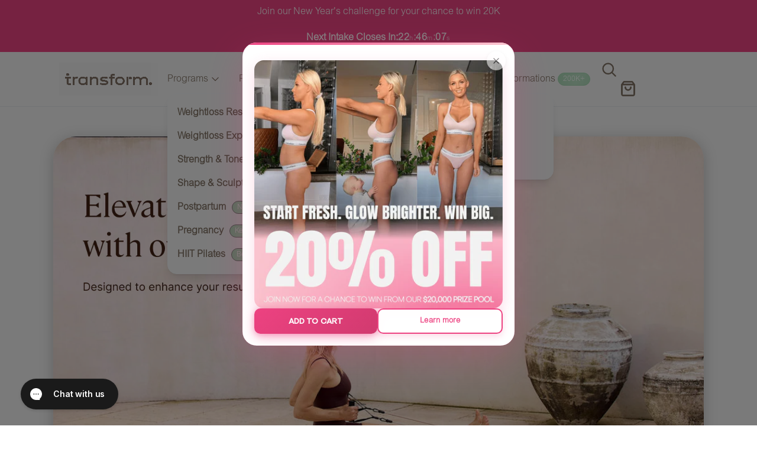

--- FILE ---
content_type: text/html; charset=utf-8
request_url: https://fitazfk.com/collections/supplements
body_size: 95887
content:


<!doctype html>
<html class="no-js" lang="en">
  <head>
    <!-- Google Tag Manager -->
<script>(function(w,d,s,l,i){w[l]=w[l]||[];w[l].push({'gtm.start':
new Date().getTime(),event:'gtm.js'});var f=d.getElementsByTagName(s)[0],
j=d.createElement(s),dl=l!='dataLayer'?'&l='+l:'';j.async=true;j.src=
'https://www.googletagmanager.com/gtm.js?id='+i+dl;f.parentNode.insertBefore(j,f);
})(window,document,'script','dataLayer','GTM-TGZ7VPJT');</script>
<!-- End Google Tag Manager -->
<meta name="google-site-verification" content="rfEw7tD-s05spFryG2oYSobLRktU1w127mQqiOdT13o" />
    
<!-- Start of Shoplift scripts -->
<!-- 2025-04-18T01:20:20.1420526Z -->
<style>.shoplift-hide { opacity: 0 !important; }</style>
<style id="sl-preview-bar-hide">#preview-bar-iframe, #PBarNextFrameWrapper { display: none !important; }</style>
<script type="text/javascript">(function(rootPath, template, themeRole, themeId, isThemePreview){ /* Generated on 2025-11-05T00:20:06.0880223Z */var se=Object.defineProperty;var re=(T,C,k)=>C in T?se(T,C,{enumerable:!0,configurable:!0,writable:!0,value:k}):T[C]=k;var g=(T,C,k)=>re(T,typeof C!="symbol"?C+"":C,k);(function(){"use strict";var T=document.createElement("style");T.textContent=`#shoplift-preview-control{position:fixed;max-width:332px;height:56px;background-color:#141414;z-index:9999;bottom:20px;display:flex;border-radius:8px;box-shadow:13px 22px 7px #0000,9px 14px 7px #00000003,5px 8px 6px #0000000d,2px 4px 4px #00000017,1px 1px 2px #0000001a,0 0 #0000001a;align-items:center;margin:0 auto;left:16px;right:16px;opacity:0;transform:translateY(20px);visibility:hidden;transition:opacity .4s ease-in-out,transform .4s ease-in-out,visibility 0s .4s}#shoplift-preview-control.visible{opacity:1;transform:translateY(0);visibility:visible;transition:opacity .4s ease-in-out,transform .4s ease-in-out,visibility 0s 0s}#shoplift-preview-control *{font-family:Inter,sans-serif;color:#fff;box-sizing:border-box;font-size:16px}#shoplift-preview-variant-title{font-weight:400;line-height:140%;font-size:16px;text-align:start;letter-spacing:-.16px;flex-grow:1;text-wrap:nowrap;overflow:hidden;text-overflow:ellipsis}#shoplift-preview-variant-selector{position:relative;display:block;padding:6px 0;height:100%;min-width:0;flex:1 1 auto}#shoplift-preview-variant-menu-trigger{border:none;cursor:pointer;width:100%;background-color:transparent;padding:0 16px;border-left:1px solid #333;border-right:1px solid #333;height:100%;display:flex;align-items:center;justify-content:start;gap:8px}#shoplift-preview-variant-selector .menu-variant-label{width:24px;height:24px;border-radius:50%;padding:6px;display:flex;justify-content:center;align-items:center;font-size:12px;font-style:normal;font-weight:600;line-height:100%;letter-spacing:-.12px;flex-shrink:0}#shoplift-preview-variant-selector .preview-variant-menu{position:absolute;bottom:110%;transform:translate3d(0,20px,0);visibility:hidden;pointer-events:none;opacity:0;cursor:pointer;background-color:#141414;border:1px solid #141414;border-radius:6px;width:100%;max-height:156px;overflow-y:auto;box-shadow:0 8px 16px #0003;z-index:1;transition:opacity .3s ease-in-out,transform .3s ease-in-out,visibility 0s .3s}#shoplift-preview-variant-selector .preview-variant-menu.preview-variant-menu__visible{visibility:visible;pointer-events:auto;opacity:100;transform:translateZ(0);transition:opacity .3s ease-in-out,transform .3s ease-in-out,visibility 0s 0s}@media screen and (max-width: 400px){#shoplift-preview-variant-selector .preview-variant-menu{position:fixed;left:0;right:0;width:auto;bottom:110%}}#shoplift-preview-variant-selector .preview-variant-menu .preview-variant-menu--item{padding:12px 16px;display:flex;overflow:hidden}#shoplift-preview-variant-selector .preview-variant-menu .preview-variant-menu--item .menu-variant-label{margin-right:6px}#shoplift-preview-variant-selector .preview-variant-menu .preview-variant-menu--item span{overflow:hidden;text-overflow:ellipsis;text-wrap:nowrap;white-space:nowrap;color:#f6f6f6;font-size:14px;font-style:normal;font-weight:500}#shoplift-preview-variant-selector .preview-variant-menu .preview-variant-menu--item:hover{background-color:#545454}#shoplift-preview-variant-selector .preview-variant-menu .preview-variant-menu--item:last-of-type{border-bottom-left-radius:6px;border-bottom-right-radius:6px}#shoplift-preview-variant-selector .preview-variant-menu .preview-variant-menu--item:first-of-type{border-top-left-radius:6px;border-top-right-radius:6px}#shoplift-preview-control div:has(#shoplift-exit-preview-button){padding:0 16px}#shoplift-exit-preview-button{padding:6px 8px;font-weight:500;line-height:75%;border-radius:4px;background-color:transparent;border:none;text-decoration:none}#shoplift-exit-preview-button:hover{cursor:pointer;background-color:#333}`,document.head.appendChild(T);var C=" daum[ /]| deusu/| yadirectfetcher|(?:^|[^g])news(?!sapphire)|(?<! (?:channel/|google/))google(?!(app|/google| pixel))|(?<! cu)bots?(?:\\b|_)|(?<!(?: ya| yandex|^job|inapp;) ?)search|(?<!(?:lib))http|(?<![hg]m)score|@[a-z][\\w-]+\\.|\\(\\)|\\.com|\\b\\d{13}\\b|^<|^[\\w \\.\\-\\(?:\\):]+(?:/v?\\d+(?:\\.\\d+)?(?:\\.\\d{1,10})*?)?(?:,|$)|^[^ ]{50,}$|^\\d+\\b|^\\w+/[\\w\\(\\)]*$|^active|^ad muncher|^amaya|^avsdevicesdk/|^biglotron|^bot|^bw/|^clamav[ /]|^client/|^cobweb/|^custom|^ddg[_-]android|^discourse|^dispatch/\\d|^downcast/|^duckduckgo|^facebook|^getright/|^gozilla/|^hobbit|^hotzonu|^hwcdn/|^jeode/|^jetty/|^jigsaw|^microsoft bits|^movabletype|^mozilla/\\d\\.\\d \\(compatible;?\\)$|^mozilla/\\d\\.\\d \\w*$|^navermailapp|^netsurf|^offline|^owler|^postman|^python|^rank|^read|^reed|^rest|^rss|^snapchat|^space bison|^svn|^swcd |^taringa|^thumbor/|^track|^valid|^w3c|^webbandit/|^webcopier|^wget|^whatsapp|^wordpress|^xenu link sleuth|^yahoo|^yandex|^zdm/\\d|^zoom marketplace/|^{{.*}}$|admin|analyzer|archive|ask jeeves/teoma|bit\\.ly/|bluecoat drtr|browsex|burpcollaborator|capture|catch|check|chrome-lighthouse|chromeframe|classifier|clean|cloud|crawl|cypress/|dareboost|datanyze|dejaclick|detect|dmbrowser|download|evc-batch/|feed|firephp|gomezagent|headless|httrack|hubspot marketing grader|hydra|ibisbrowser|images|insight|inspect|iplabel|ips-agent|java(?!;)|library|mail\\.ru/|manager|measure|neustar wpm|node|nutch|offbyone|optimize|pageburst|pagespeed|parser|perl|phantomjs|pingdom|powermarks|preview|proxy|ptst[ /]\\d|reputation|resolver|retriever|rexx;|rigor|rss\\b|scan|scrape|server|sogou|sparkler/|speedcurve|spider|splash|statuscake|synapse|synthetic|tools|torrent|trace|transcoder|url|virtuoso|wappalyzer|watch|webglance|webkit2png|whatcms/|zgrab",k=/bot|spider|crawl|http|lighthouse/i,A;function M(){if(A instanceof RegExp)return A;try{A=new RegExp(C,"i")}catch{A=k}return A}function U(c){return!!c&&M().test(c)}class E{constructor(){g(this,"timestamp");this.timestamp=new Date}}class D extends E{constructor(t,i,s){super();g(this,"type");g(this,"testId");g(this,"hypothesisId");this.type=3,this.testId=t,this.hypothesisId=i,this.timestamp=s}}class H extends E{constructor(t){super();g(this,"type");g(this,"path");this.type=4,this.path=t}}class F extends E{constructor(t){super();g(this,"type");g(this,"cart");this.type=5,this.cart=t}}class L extends Error{constructor(){super();g(this,"isBot");this.isBot=!0}}function z(c,e,t){for(const i of e.selectors){const s=c.querySelectorAll(i.cssSelector);for(let r=0;r<s.length;r++)t(e.testId,e.hypothesisId)}_(c,e,(i,s,r,n,o)=>o(s,r),t)}function I(c,e,t){for(const i of e.selectors)O(c,e.testId,e.hypothesisId,i,t??(()=>{}));_(c,e,O,t??(()=>{}))}function j(c){return c.urlPatterns.reduce((e,t)=>{switch(t.operator){case"contains":return e+`.*${t}.*`;case"endsWith":return e+`.*${t}`;case"startsWith":return e+`${t}.*`}},"")}function _(c,e,t,i){new MutationObserver(()=>{for(const r of e.selectors)t(c,e.testId,e.hypothesisId,r,i)}).observe(c.documentElement,{childList:!0,subtree:!0})}function O(c,e,t,i,s){const r=c.querySelectorAll(i.cssSelector);for(let n=0;n<r.length;n++){let o=r.item(n);if(o instanceof HTMLElement&&o.dataset.shoplift!==""){o.dataset.shoplift="";for(const l of i.actions.sort(Q))o=B(c,i.cssSelector,o,l)}}return r.length>0&&s?(s(e,t),!0):!1}function B(c,e,t,i){switch(i.type){case"innerHtml":t.innerHTML=i.value;break;case"attribute":G(t,i.scope,i.value);break;case"css":J(c,e,i.value);break;case"js":K(c,t,i);break;case"copy":return W(t);case"remove":Y(t);break;case"move":Z(t,parseInt(i.value));break}return t}function G(c,e,t){c.setAttribute(e,t)}function J(c,e,t){var s;const i=c.createElement("style");i.innerHTML=`${e} { ${t} }`,(s=c.getElementsByTagName("head")[0])==null||s.appendChild(i)}function K(c,e,t){Function("document","element",`"use strict"; ${t.value}`)(c,e)}function W(c){const e=c.cloneNode(!0);if(!c.parentNode)throw"Can't copy node outside of DOM";return c.parentNode.insertBefore(e,c.nextSibling),e}function Y(c){c.remove()}function Z(c,e){if(e===0)return;const t=Array.prototype.slice.call(c.parentElement.children).indexOf(c),i=Math.min(Math.max(t+e,0),c.parentElement.children.length-1);c.parentElement.children.item(i).insertAdjacentElement(e>0?"afterend":"beforebegin",c)}function Q(c,e){return $(c)-$(e)}function $(c){return c.type==="copy"||c.type==="remove"?0:1}var S=(c=>(c[c.Template=0]="Template",c[c.Theme=1]="Theme",c[c.UrlRedirect=2]="UrlRedirect",c[c.Script=3]="Script",c[c.Dom=4]="Dom",c[c.Price=5]="Price",c))(S||{});const X="data:image/svg+xml,%3csvg%20width='12'%20height='12'%20viewBox='0%200%2012%2012'%20fill='none'%20xmlns='http://www.w3.org/2000/svg'%3e%3cpath%20d='M9.96001%207.90004C9.86501%207.90004%209.77001%207.86504%209.69501%207.79004L6.43501%204.53004C6.19501%204.29004%205.80501%204.29004%205.56501%204.53004L2.30501%207.79004C2.16001%207.93504%201.92001%207.93504%201.77501%207.79004C1.63001%207.64504%201.63001%207.40504%201.77501%207.26004L5.03501%204.00004C5.56501%203.47004%206.43001%203.47004%206.96501%204.00004L10.225%207.26004C10.37%207.40504%2010.37%207.64504%2010.225%207.79004C10.15%207.86004%2010.055%207.90004%209.96001%207.90004Z'%20fill='white'/%3e%3c/svg%3e",ee="data:image/svg+xml,%3csvg%20width='14'%20height='24'%20viewBox='0%200%2014%2024'%20fill='none'%20xmlns='http://www.w3.org/2000/svg'%3e%3cpath%20d='M12.3976%2014.5255C12.2833%2013.8788%2012.0498%2013.3024%2011.6952%2012.7961C11.3416%2012.2898%2010.9209%2011.8353%2010.4353%2011.4317C9.94868%2011.0291%209.43546%2010.6488%208.89565%2010.292C8.48487%2010.049%208.09577%209.78565%207.72637%209.50402C7.35697%209.2224%207.08016%208.89503%206.89694%208.51987C6.71273%208.14471%206.67826%207.69533%206.79055%207.1697C6.86345%206.83216%206.97476%206.54647%207.12351%206.31162C7.27324%206.07778%207.47124%205.89986%207.7175%205.77684C7.96377%205.65483%208.21989%205.59383%208.48389%205.59383C8.88087%205.59383%209.17639%205.7016%209.3734%205.91714C9.56943%206.13268%209.68271%206.42345%209.71424%206.78946C9.74576%207.15547%209.72015%207.55401%209.63839%207.98509C9.55663%208.41617%209.43645%208.84724%209.27687%209.27934L13.5127%208.80149C13.9638%207.52656%2014.1017%206.42447%2013.9264%205.49725C13.751%204.56901%2013.2664%203.85122%2012.4724%203.34491C12.239%203.19648%2011.9779%203.07041%2011.6893%202.96569L12.0026%201.50979L9.86397%200L7.3875%201.50979L7.11169%202.78878C6.65166%202.8874%206.21724%203.01957%205.8114%203.19038C4.85292%203.594%204.06684%204.15115%203.45117%204.86385C2.83452%205.57655%202.42571%206.40108%202.22378%207.33847C2.06616%208.06947%202.04942%208.70796%202.17551%209.25087C2.30061%209.7948%202.52028%2010.2828%202.8355%2010.7139C3.14974%2011.145%203.51816%2011.5344%203.93977%2011.881C4.36039%2012.2288%204.782%2012.5521%205.20164%2012.851C5.68334%2013.1702%206.13844%2013.5169%206.56497%2013.8921C6.99052%2014.2672%207.31954%2014.7125%207.55004%2015.228C7.78055%2015.7445%207.81502%2016.3769%207.65347%2017.1262C7.56482%2017.5389%207.43676%2017.8765%207.27028%2018.1388C7.10381%2018.4011%206.89596%2018.5983%206.64772%2018.7295C6.3985%2018.8606%206.12071%2018.9267%205.8114%2018.9267C5.21641%2018.9267%204.79776%2018.6034%204.62833%2018.1632C4.4589%2017.7229%204.47367%2017.2583%204.60075%2016.5639C4.72782%2015.8705%205.05092%2015.1395%205.37107%2014.3699H1.17665C1.17665%2014.3699%200.207341%2016.1115%200.0310135%2017.6762C-0.0655232%2018.5302%200.0635208%2019.2653%200.41519%2019.8844C0.76686%2020.5036%201.33032%2020.9814%202.10655%2021.319C2.39222%2021.443%202.7104%2021.5447%203.05813%2021.623L2.54589%2024H7.17473L7.7047%2021.5386C8.08493%2021.442%208.43857%2021.3231%208.76562%2021.1787C9.73985%2020.7476%2010.52%2020.1427%2011.1071%2019.3649C11.6932%2018.5871%2012.0873%2017.7291%2012.2892%2016.7917C12.4744%2015.9295%2012.5099%2015.1741%2012.3966%2014.5275L12.3976%2014.5255Z'%20fill='white'/%3e%3c/svg%3e";async function te(c){let e=c.replace(/-/g,"+").replace(/_/g,"/");for(;e.length%4;)e+="=";const t=atob(e),i=Uint8Array.from(t,n=>n.charCodeAt(0)),s=new Blob([i]).stream().pipeThrough(new DecompressionStream("gzip")),r=await new Response(s).text();return JSON.parse(r)}function x(c,e){return typeof e=="string"&&/\d{4}-\d{2}-\d{2}T\d{2}:\d{2}:\d{2}.\d+(?:Z|[+-]\d+)/.test(e)?new Date(e):e}function V(c,e){return e}let R=!1;class ie{constructor(e,t,i,s,r,n,o,l,a,d,f){g(this,"temporarySessionKey","Shoplift_Session");g(this,"essentialSessionKey","Shoplift_Essential");g(this,"analyticsSessionKey","Shoplift_Analytics");g(this,"legacySessionKey");g(this,"cssHideClass");g(this,"testConfigs");g(this,"inactiveTestConfigs");g(this,"testsFilteredByAudience");g(this,"sendPageView");g(this,"shopliftDebug");g(this,"gaConfig");g(this,"getCountryTimeout");g(this,"state");g(this,"shopifyAnalyticsId");g(this,"cookie",document.cookie);g(this,"isSyncing",!1);g(this,"isSyncingGA",!1);g(this,"fetch");g(this,"localStorageSet");g(this,"localStorageGet");g(this,"sessionStorageSet",window.sessionStorage.setItem.bind(window.sessionStorage));g(this,"sessionStorageGet",window.sessionStorage.getItem.bind(window.sessionStorage));g(this,"urlParams",new URLSearchParams(window.location.search));g(this,"device");g(this,"logHistory");this.shop=e,this.host=t,this.eventHost=i,this.disableReferrerOverride=l,this.logHistory=[],this.legacySessionKey=`SHOPLIFT_SESSION_${this.shop}`,this.cssHideClass=s?"shoplift-hide":"",this.testConfigs=d.map(v=>({...v,startAt:new Date(v.startAt),statusHistory:v.statusHistory.map(u=>({...u,createdAt:new Date(u.createdAt)}))})),this.inactiveTestConfigs=f,this.sendPageView=!!r,this.shopliftDebug=n===!0,this.gaConfig=o!=={"sendEvents":false,"mode":"gtag"}?o:{sendEvents:!1},this.fetch=window.fetch.bind(window),this.localStorageSet=window.localStorage.setItem.bind(window.localStorage),this.localStorageGet=window.localStorage.getItem.bind(window.localStorage);const b=this.getDeviceType();this.device=b!=="tablet"?b:"mobile",this.state=this.loadState(),this.shopifyAnalyticsId=this.getShopifyAnalyticsId(),this.testsFilteredByAudience=d.filter(v=>v.status=="active"),this.getCountryTimeout=a===1000?1e3:a,this.log("State Loaded",JSON.stringify(this.state))}async init(){var e;try{if(this.log("Shoplift script initializing"),window.Shopify&&window.Shopify.designMode){this.log("Skipping script for design mode");return}if(window.location.href.includes("slScreenshot=true")){this.log("Skipping script for screenshot");return}if(window.location.hostname.endsWith(".edgemesh.com")){this.log("Skipping script for preview");return}if(window.location.href.includes("isShopliftMerchant")){const i=this.urlParams.get("isShopliftMerchant")==="true";this.log("Setting merchant session to %s",i),this.state.temporary.isMerchant=i,this.persistTemporaryState()}if(this.state.temporary.isMerchant){this.log("Setting up preview for merchant"),typeof window.shoplift!="object"&&this.setShopliftStub(),this.state.temporary.previewConfig||this.hidePage(),await this.initPreview(),(e=document.querySelector("#sl-preview-bar-hide"))==null||e.remove();return}if(this.state.temporary.previewConfig=void 0,U(navigator.userAgent))return;if(navigator.userAgent.includes("Chrome/118")){this.log("Random: %o",[Math.random(),Math.random(),Math.random()]);const i=await this.makeRequest({url:`${this.eventHost}/api/v0/events/ip`,method:"get"}).then(s=>s==null?void 0:s.json());this.log(`IP: ${i}`),this.makeRequest({url:`${this.eventHost}/api/v0/logs`,method:"post",data:JSON.stringify(this.debugState(),V)}).catch()}if(this.shopifyAnalyticsId=this.getShopifyAnalyticsId(),this.monitorConsentChange(),this.checkForThemePreview())return;if(!this.disableReferrerOverride&&this.state.temporary.originalReferrer!=null){this.log(`Overriding referrer from '${document.referrer}' to '${this.state.temporary.originalReferrer}'`);const i=this.state.temporary.originalReferrer;delete this.state.temporary.originalReferrer,this.persistTemporaryState(),Object.defineProperty(document,"referrer",{get:()=>i,enumerable:!0,configurable:!0})}if(await this.refreshVisitor(this.shopifyAnalyticsId),await this.handleVisitorTest()){this.log("Redirecting for visitor test");return}this.setShoplift(),this.showPage(),await this.ensureCartAttributesForExistingPriceTests(!1),await this.finalize(),console.log("SHOPLIFT SCRIPT INITIALIZED!")}catch(t){if(t instanceof L)return;throw t}finally{typeof window.shoplift!="object"&&this.setShopliftStub()}}getVariantColor(e){switch(e){case"a":return{text:"#141414",bg:"#E2E2E2"};case"b":return{text:"rgba(255, 255, 255, 1)",bg:"rgba(37, 99, 235, 1)"}}}async initPreview(){const e=this.urlParams.get("previewConfig");if(e){this.state.temporary.previewConfig=void 0,this.log("Setting up the preview"),this.log("Found preview config, writing to temporary state");const t=await te(e);if(this.state.temporary.previewConfig=t,this.state.temporary.previewConfig.testTypeCategory===S.Price){this.hidePage(!0);const s=this.state.temporary.previewConfig;let r=`${this.host}/api/dom-selectors/${s.storeId}/${s.testId}/${s.isDraft||!1}`;s.shopifyProductId&&(r+=`?productId=${s.shopifyProductId}`);const n=await this.makeJsonRequest({method:"get",url:r}).catch(o=>(this.log("Error getting domSelectors",o),null));s.variants.forEach(o=>{var l;return o.domSelectors=(l=n[o.id])==null?void 0:l.domSelectors})}this.persistTemporaryState();const i=new URL(window.location.toString());i.searchParams.delete("previewConfig"),this.queueRedirect(i)}else if(this.state.temporary.previewConfig){this.showPage();const t=this.state.temporary.previewConfig;t.testTypeCategory===S.Template&&this.handleTemplatePreview(t)&&this.initPreviewControls(t),t.testTypeCategory===S.UrlRedirect&&this.handleUrlPreview(t)&&this.initPreviewControls(t),t.testTypeCategory===S.Script&&this.handleScriptPreview(t)&&this.initPreviewControls(t),t.testTypeCategory===S.Price&&await this.handlePricePreview(t)&&this.initPreviewControls(t)}}initPreviewControls(e){document.addEventListener("DOMContentLoaded",()=>{const t=e.variants.find(u=>u.id===e.currentVariant),i=(t==null?void 0:t.label)||"a",s=e.variants,r=document.createElement("div");r.id="shoplift-preview-control";const n=document.createElement("div"),o=document.createElement("img");o.src=ee,o.height=24,o.width=14,n.style.padding="0 16px",n.style.lineHeight="100%",n.appendChild(o),r.appendChild(n);const l=document.createElement("div");l.id="shoplift-preview-variant-selector";const a=document.createElement("button");a.id="shoplift-preview-variant-menu-trigger";const d=document.createElement("div");d.className="menu-variant-label",d.style.backgroundColor=this.getVariantColor(i).bg,d.style.color=this.getVariantColor(i).text,d.innerText=i.toUpperCase(),a.appendChild(d);const f=document.createElement("span");if(f.id="shoplift-preview-variant-title",f.innerText=t!=null&&t.title?t.title:"Untitled variant "+i.toUpperCase(),a.appendChild(f),s.length>1){const u=document.createElement("img");u.src=X,u.width=12,u.height=12,u.style.height="12px",u.style.width="12px",a.appendChild(u);const p=document.createElement("div");p.className="preview-variant-menu";for(const h of e.variants.filter(m=>m.id!==e.currentVariant)){const m=document.createElement("div");m.className="preview-variant-menu--item";const w=document.createElement("div");w.className="menu-variant-label",w.style.backgroundColor=this.getVariantColor(h.label).bg,w.style.color=this.getVariantColor(h.label).text,w.style.flexShrink="0",w.innerText=h.label.toUpperCase(),m.appendChild(w);const y=document.createElement("span");y.innerText=h.title?h.title:"Untitled variant "+h.label.toUpperCase(),m.appendChild(y),m.addEventListener("click",()=>{this.pickVariant(h.id)}),p.appendChild(m)}l.appendChild(p),a.addEventListener("click",()=>{p.className!=="preview-variant-menu preview-variant-menu__visible"?p.classList.add("preview-variant-menu__visible"):p.classList.remove("preview-variant-menu__visible")}),document.addEventListener("click",h=>{h.target instanceof Element&&!a.contains(h.target)&&p.className==="preview-variant-menu preview-variant-menu__visible"&&p.classList.remove("preview-variant-menu__visible")})}else a.style.pointerEvents="none",d.style.margin="0";l.appendChild(a),r.appendChild(l);const b=document.createElement("div"),v=document.createElement("button");v.id="shoplift-exit-preview-button",v.innerText="Exit",b.appendChild(v),v.addEventListener("click",()=>{this.exitPreview()}),r.appendChild(b),document.body.appendChild(r),requestAnimationFrame(()=>{r.classList.add("visible")})}),this.ensureCartAttributesForExistingPriceTests(!0).catch(t=>{this.log("Error ensuring cart attributes for price test",t)})}pickVariant(e){var t,i,s,r;if(this.state.temporary.previewConfig){const n=this.state.temporary.previewConfig,o=new URL(window.location.toString());if(n.testTypeCategory===S.UrlRedirect){const l=(t=n.variants.find(a=>a.id===n.currentVariant))==null?void 0:t.redirectUrl;if(o.pathname===l){const a=(i=n.variants.find(d=>d.id===e))==null?void 0:i.redirectUrl;a&&(o.pathname=a)}}if(n.testTypeCategory===S.Template){const l=(s=n.variants.find(a=>a.id===n.currentVariant))==null?void 0:s.pathName;if(l&&o.pathname===l){const a=(r=n.variants.find(d=>d.id===e))==null?void 0:r.pathName;a&&a!==l&&(o.pathname=a)}}n.currentVariant=e,this.persistTemporaryState(),this.queueRedirect(o)}}exitPreview(){var t,i,s,r;const e=new URL(window.location.toString());if(((t=this.state.temporary.previewConfig)==null?void 0:t.testTypeCategory)===S.Template&&e.searchParams.delete("view"),((i=this.state.temporary.previewConfig)==null?void 0:i.testTypeCategory)===S.Script&&e.searchParams.delete("slVariant"),((s=this.state.temporary.previewConfig)==null?void 0:s.testTypeCategory)===S.UrlRedirect){const o=this.state.temporary.previewConfig.variants.filter(a=>a.label!=="a"&&a.redirectUrl!==null).map(a=>a.redirectUrl),l=(r=this.state.temporary.previewConfig.variants.find(a=>a.label==="a"))==null?void 0:r.redirectUrl;o.includes(e.pathname)&&l&&(e.pathname=l)}this.state.temporary.previewConfig=void 0,this.persistTemporaryState(),this.hidePage(),this.queueRedirect(e)}handleTemplatePreview(e){const t=e.currentVariant,i=e.variants.find(n=>n.id===t);if(!i)return!1;this.log("Setting up template preview for type",i.type);const s=new URL(window.location.toString()),r=s.searchParams.get("view");return this.typeFromTemplate()==i.type&&r!==i.affix&&i.affix&&(this.log("Template type matches current variant, redirecting"),s.searchParams.delete("view"),this.log("Setting the new viewParam"),this.hidePage(),s.searchParams.set("view",i.affix),this.queueRedirect(s)),r!==null&&r!==i.affix&&(s.searchParams.delete("view"),this.hidePage(),this.queueRedirect(s)),!0}handleUrlPreview(e){var n;const t=e.currentVariant,i=e.variants.find(o=>o.id===t),s=(n=e.variants.find(o=>o.isControl))==null?void 0:n.redirectUrl;if(!i)return!1;this.log("Setting up URL redirect preview");const r=new URL(window.location.toString());return r.pathname===s&&!i.isControl&&i.redirectUrl!==null&&(this.log("Url matches control, redirecting"),this.hidePage(),r.pathname=i.redirectUrl,this.queueRedirect(r)),!0}handleScriptPreview(e){const t=e.currentVariant,i=e.variants.find(n=>n.id===t);if(!i)return!1;this.log("Setting up script preview");const s=new URL(window.location.toString());return s.searchParams.get("slVariant")!==i.id&&(this.log("current id doesn't match the variant, redirecting"),s.searchParams.delete("slVariant"),this.log("Setting the new slVariantParam"),this.hidePage(),s.searchParams.set("slVariant",i.id),this.queueRedirect(s)),!0}async handlePricePreview(e){const t=e.currentVariant,i=e.variants.find(s=>s.id===t);return i?(this.log("Setting up price preview"),i.domSelectors&&i.domSelectors.length>0&&(I(document,{testId:e.testId,hypothesisId:i.id,selectors:i.domSelectors}),await this.ensureCartAttributesForExistingPriceTests(!0)),!0):!1}async finalize(){const e=await this.getCartState();e!==null&&this.queueCartUpdate(e),this.pruneStateAndSave(),await this.syncAllEvents()}setShoplift(){this.log("Setting up public API");const t=this.urlParams.get("slVariant")==="true",i=t?null:this.urlParams.get("slVariant");window.shoplift={isHypothesisActive:async s=>{if(this.log("Script checking variant for hypothesis '%s'",s),t)return this.log("Forcing variant for hypothesis '%s'",s),!0;if(i!==null)return this.log("Forcing hypothesis '%s'",i),s===i;const r=this.testConfigs.find(o=>o.hypotheses.some(l=>l.id===s));if(!r)return this.log("No test found for hypothesis '%s'",s),!1;const n=this.state.essential.visitorTests.find(o=>o.testId===r.id);return n?(this.log("Active visitor test found",s),n.hypothesisId===s):(await this.manuallySplitVisitor(r),this.testConfigs.some(o=>o.hypotheses.some(l=>l.id===s&&this.state.essential.visitorTests.some(a=>a.hypothesisId===l.id))))},setAnalyticsConsent:async s=>{await this.onConsentChange(s,!0)},getVisitorData:()=>({visitor:this.state.analytics.visitor,visitorTests:this.state.essential.visitorTests.filter(s=>!s.isInvalid).map(s=>{const{shouldSendToGa:r,...n}=s;return n})})}}setShopliftStub(){this.log("Setting up stubbed public API");const t=this.urlParams.get("slVariant")==="true",i=t?null:this.urlParams.get("slVariant");window.shoplift={isHypothesisActive:s=>Promise.resolve(t||s===i),setAnalyticsConsent:()=>Promise.resolve(),getVisitorData:()=>({visitor:null,visitorTests:[]})}}async manuallySplitVisitor(e){this.log("Starting manual split for test '%s'",e.id),await this.handleVisitorTest([e]),this.saveState(),this.syncAllEvents()}async handleVisitorTest(e){await this.filterTestsByAudience(this.testConfigs,this.state.analytics.visitor??this.buildBaseVisitor(),this.state.essential.visitorTests);let t=e?e.filter(i=>this.testsFilteredByAudience.some(s=>s.id===i.id)):[...this.testsForUrl(this.testsFilteredByAudience),...this.domTestsForUrl(this.testsFilteredByAudience)];try{if(t.length===0)return this.log("No tests found"),!1;this.log("Checking for existing visitor test on page");const i=this.getCurrentVisitorHypothesis(t);if(i){this.log("Found current visitor test");const o=this.considerRedirect(i);return o&&(this.log("Redirecting for current visitor test"),this.redirect(i)),o}this.log("No active test relation for test page");const s=this.testsForUrl(this.inactiveTestConfigs.filter(o=>this.testIsPaused(o)&&o.hypotheses.some(l=>this.state.essential.visitorTests.some(a=>a.hypothesisId===l.id)))).map(o=>o.id);if(s.length>0)return this.log("Visitor has paused tests for test page, skipping test assignment: %o",s),!1;if(this.hasThemeAndOtherTestTypes(this.testsFilteredByAudience)){this.log("Store has both theme and non-theme tests");const o=this.visitorActiveTestType();this.log("Current visitor test type is '%s'",o);let l;switch(o){case"templateOrUrlRedirect":this.log("Filtering to non-theme tests"),l=d=>d!=="theme";break;case"theme":this.log("Filtering to theme tests"),l=d=>d==="theme";break;case null:l=Math.random()>.5?(this.log("Filtering to theme tests"),d=>d==="theme"):(this.log("Filtering to non-theme tests"),d=>d!=="theme");break}const a=t.filter(d=>d.hypotheses.every(f=>!f.isControl||!l(f.type)));this.log(`Blocking visitor from being assigned to filtered test IDs: ["${a.map(d=>d.id).join('", "')}"]`),this.state.essential.visitorTests.push(...a.map(d=>({createdAt:new Date,testId:d.id,hypothesisId:null,isThemeTest:d.hypotheses.some(f=>f.type==="theme"),shouldSendToGa:!1,isSaved:!0,isInvalid:!0,themeId:void 0}))),t=t.filter(d=>d.hypotheses.some(f=>f.isControl&&l(f.type)))}if(t.length===0)return this.log("No tests found"),!1;const r=t[Math.floor(Math.random()*t.length)],n=this.pickHypothesis(r);if(n){this.log("Adding local visitor to test '%s', hypothesis '%s'",r.id,n.id),this.queueAddVisitorToTest(r.id,n);const o=this.considerRedirect(n);return o&&(this.log("Redirecting for new test"),this.redirect(n)),o}return this.log("No hypothesis found"),!1}finally{this.includeInDomTests(),this.saveState()}}includeInDomTests(){const e=this.getDomTestsForCurrentUrl(),t=this.getVisitorDomHypothesis(e);for(const i of e){this.log("Evaluating dom test '%s'",i.id);const r=t.find(n=>i.hypotheses.some(o=>n.id===o.id))??this.pickHypothesis(i);if(!r){this.log("Failed to pick hypothesis for test");continue}if(r.isControl){this.log("Control hypothesis - applying DOM selectors and watching for variant selectors");const n=i.hypotheses.filter(o=>o.id!==r.id).flatMap(o=>{var l;return((l=o.domSelectors)==null?void 0:l.map(a=>({...a,testId:i.id})))??[]});n.length>0&&z(document,{testId:i.id,hypothesisId:r.id,selectors:n},o=>{this.queueAddVisitorToTest(o,r),this.syncAllEvents()})}if(!r.domSelectors||r.domSelectors.length===0){this.log("No selectors found, skipping hypothesis");continue}this.log("Watching for selectors"),I(document,{testId:i.id,hypothesisId:r.id,selectors:r.domSelectors},n=>{this.queueAddVisitorToTest(n,r),this.syncAllEvents()})}}considerRedirect(e){if(this.log("Considering redirect for hypothesis '%s'",e.id),e.isControl)return this.log("Skipping redirect for control"),!1;if(e.type==="basicScript"||e.type==="manualScript")return this.log("Skipping redirect for script test"),!1;const t=this.state.essential.visitorTests.find(n=>n.hypothesisId===e.id),i=new URL(window.location.toString()),r=new URLSearchParams(window.location.search).get("view");if(e.type==="theme"){if(!(e.themeId===themeId)){if(this.log("Theme id '%s' is not hypothesis theme ID '%s'",e.themeId,themeId),t&&t.themeId!==e.themeId&&(t.themeId===themeId||!this.isThemePreview()))this.log("On old theme, redirecting and updating local visitor"),t.themeId=e.themeId;else if(this.isThemePreview())return this.log("On non-test theme, skipping redirect"),!1;return this.log("Hiding page to redirect for theme test"),this.hidePage(),!0}return!1}else if(e.type!=="dom"&&e.type!=="price"&&e.affix!==template.suffix&&e.affix!==r||e.redirectPath&&!i.pathname.endsWith(e.redirectPath))return this.log("Hiding page to redirect for template test"),this.hidePage(),!0;return this.log("Not redirecting"),!1}redirect(e){if(this.log("Redirecting to hypothesis '%s'",e.id),e.isControl)return;const t=new URL(window.location.toString());if(t.searchParams.delete("view"),e.redirectPath){const i=RegExp("^(/w{2}-w{2})/").exec(t.pathname);if(i&&i.length>1){const s=i[1];t.pathname=`${s}${e.redirectPath}`}else t.pathname=e.redirectPath}else e.type==="theme"?(t.searchParams.set("_ab","0"),t.searchParams.set("_fd","0"),t.searchParams.set("_sc","1"),t.searchParams.set("preview_theme_id",e.themeId.toString())):e.type!=="urlRedirect"&&t.searchParams.set("view",e.affix);this.queueRedirect(t)}async refreshVisitor(e){if(e===null||!this.state.essential.isFirstLoad||!this.testConfigs.some(i=>i.visitorOption!=="all"))return;this.log("Refreshing visitor"),this.hidePage();const t=await this.getVisitor(e);t&&t.id&&this.updateLocalVisitor(t)}buildBaseVisitor(){return{shopifyAnalyticsId:this.shopifyAnalyticsId,device:this.device,country:null,...this.state.essential.initialState}}getInitialState(){const e=this.getUTMValue("utm_source")??"",t=this.getUTMValue("utm_medium")??"",i=this.getUTMValue("utm_campaign")??"",s=this.getUTMValue("utm_content")??"",r=window.document.referrer,n=this.device;return{createdAt:new Date,utmSource:e,utmMedium:t,utmCampaign:i,utmContent:s,referrer:r,device:n}}checkForThemePreview(){var e,t;return this.log("Checking for theme preview"),window.location.hostname.endsWith(".shopifypreview.com")?(this.log("on shopify preview domain"),this.clearThemeBar(!0,!1,this.state),(e=document.querySelector("#sl-preview-bar-hide"))==null||e.remove(),!1):this.isThemePreview()?this.state.essential.visitorTests.some(i=>i.isThemeTest&&i.hypothesisId!=null&&this.getHypothesis(i.hypothesisId)&&i.themeId===themeId)?(this.log("On active theme test, removing theme bar"),this.clearThemeBar(!1,!0,this.state),!1):this.state.essential.visitorTests.some(i=>i.isThemeTest&&i.hypothesisId!=null&&!this.getHypothesis(i.hypothesisId)&&i.themeId===themeId)?(this.log("Visitor is on an inactive theme test, redirecting to main theme"),this.redirectToMainTheme(),!0):this.state.essential.isFirstLoad?(this.log("No visitor found on theme preview, redirecting to main theme"),this.redirectToMainTheme(),!0):this.inactiveTestConfigs.some(i=>i.hypotheses.some(s=>s.themeId===themeId))?(this.log("Current theme is an inactive theme test, redirecting to main theme"),this.redirectToMainTheme(),!0):this.testConfigs.some(i=>i.hypotheses.some(s=>s.themeId===themeId))?(this.log("Falling back to clearing theme bar"),this.clearThemeBar(!1,!0,this.state),!1):(this.log("No tests on current theme, skipping script"),this.clearThemeBar(!0,!1,this.state),(t=document.querySelector("#sl-preview-bar-hide"))==null||t.remove(),!0):(this.log("Not on theme preview"),this.clearThemeBar(!0,!1,this.state),!1)}redirectToMainTheme(){this.hidePage();const e=new URL(window.location.toString());e.searchParams.set("preview_theme_id",""),this.queueRedirect(e)}testsForUrl(e){const t=new URL(window.location.href),i=this.typeFromTemplate();return e.filter(s=>s.hypotheses.some(r=>r.type!=="dom"&&r.type!=="price"&&(r.isControl&&r.type===i&&r.affix===template.suffix||r.type==="theme"||r.isControl&&r.type==="urlRedirect"&&r.redirectPath&&t.pathname.endsWith(r.redirectPath)||r.type==="basicScript"))&&(s.ignoreTestViewParameterEnforcement||!t.searchParams.has("view")||s.hypotheses.map(r=>r.affix).includes(t.searchParams.get("view")??"")))}domTestsForUrl(e){const t=new URL(window.location.href);return e.filter(i=>i.hypotheses.some(s=>(s.type==="dom"||s.type==="price")&&s.domSelectors&&s.domSelectors.some(r=>new RegExp(j(r)).test(t.toString()))))}async filterTestsByAudience(e,t,i){const s=[];let r=t.country;!r&&e.some(n=>n.requiresCountry&&!i.some(o=>o.testId===n.id))&&(this.log("Hiding page to check geoip"),this.hidePage(),r=await this.makeJsonRequest({method:"get",url:`${this.eventHost}/api/v0/visitors/get-country`,signal:AbortSignal.timeout(this.getCountryTimeout)}).catch(n=>(this.log("Error getting country",n),null)));for(const n of e){if(this.log("Checking audience for test '%s'",n.id),this.state.essential.visitorTests.some(a=>a.testId===n.id&&a.hypothesisId==null)){console.log(`Skipping blocked test '${n.id}'`);continue}const o=this.visitorCreatedDuringTestActive(n.statusHistory);(i.some(a=>a.testId===n.id&&(n.device==="all"||n.device===t.device&&n.device===this.device))||this.isTargetAudience(n,t,o,r))&&(this.log("Visitor is in audience for test '%s'",n.id),s.push(n))}this.testsFilteredByAudience=s}isTargetAudience(e,t,i,s){const r=this.getChannel(t);return(e.device==="all"||e.device===t.device&&e.device===this.device)&&(e.visitorOption==="all"||e.visitorOption==="new"&&i||e.visitorOption==="returning"&&!i)&&(e.targetAudiences.length===0||e.targetAudiences.reduce((n,o)=>n||o.reduce((l,a)=>l&&a(t,i,r,s),!0),!1))}visitorCreatedDuringTestActive(e){let t="";for(const i of e){if(this.state.analytics.visitor!==null&&this.state.analytics.visitor.createdAt<i.createdAt||this.state.essential.initialState.createdAt<i.createdAt)break;t=i.status}return t==="active"}getDomTestsForCurrentUrl(){return this.domTestsForUrl(this.testsFilteredByAudience)}getCurrentVisitorHypothesis(e){return e.flatMap(t=>t.hypotheses).find(t=>t.type!=="dom"&&t.type!=="price"&&this.state.essential.visitorTests.some(i=>i.hypothesisId===t.id))}getVisitorDomHypothesis(e){return e.flatMap(t=>t.hypotheses).filter(t=>(t.type==="dom"||t.type==="price")&&this.state.essential.visitorTests.some(i=>i.hypothesisId===t.id))}getHypothesis(e){return this.testConfigs.filter(t=>t.hypotheses.some(i=>i.id===e)).map(t=>t.hypotheses.find(i=>i.id===e))[0]}hasThemeTest(e){return e.some(t=>t.hypotheses.some(i=>i.type==="theme"))}hasTestThatIsNotThemeTest(e){return e.some(t=>t.hypotheses.some(i=>i.type!=="theme"&&i.type!=="dom"&&i.type!=="price"))}hasThemeAndOtherTestTypes(e){return this.hasThemeTest(e)&&this.hasTestThatIsNotThemeTest(e)}testIsPaused(e){return e.status==="paused"||e.status==="incompatible"||e.status==="suspended"}visitorActiveTestType(){const e=this.state.essential.visitorTests.filter(t=>this.testConfigs.some(i=>i.hypotheses.some(s=>s.id==t.hypothesisId)));return e.length===0?null:e.some(t=>t.isThemeTest)?"theme":"templateOrUrlRedirect"}pickHypothesis(e){let t=Math.random();const i=e.hypotheses.reduce((r,n)=>r+n.visitorCount,0);return e.hypotheses.sort((r,n)=>r.isControl?n.isControl?0:-1:n.isControl?1:0).reduce((r,n)=>{if(r!==null)return r;const l=e.hypotheses.reduce((a,d)=>a&&d.visitorCount>20,!0)?n.visitorCount/i-n.trafficPercentage:0;return t<=n.trafficPercentage-l?n:(t-=n.trafficPercentage,null)},null)}typeFromTemplate(){switch(template.type){case"collection-list":return"collectionList";case"page":return"landing";case"article":case"blog":case"cart":case"collection":case"index":case"product":case"search":return template.type;default:return null}}queueRedirect(e){this.saveState(),this.disableReferrerOverride||(this.log(`Saving temporary referrer override '${document.referrer}'`),this.state.temporary.originalReferrer=document.referrer,this.persistTemporaryState()),window.setTimeout(()=>window.location.assign(e),0),window.setTimeout(()=>void this.syncAllEvents(),2e3)}async syncAllEvents(){const e=async()=>{if(this.isSyncing){window.setTimeout(()=>void(async()=>await e())(),500);return}try{this.isSyncing=!0,await this.syncEvents(),this.syncGAEvents()}finally{this.isSyncing=!1}};await e()}async syncEvents(){var i,s;if(!this.state.essential.consentApproved||!this.shopifyAnalyticsId||this.state.analytics.queue.length===0)return;const e=this.state.analytics.queue.length,t=this.state.analytics.queue.splice(0,e);this.log("Syncing %s events",e);try{const r={shop:this.shop,visitorDetails:{shopifyAnalyticsId:this.shopifyAnalyticsId,device:((i=this.state.analytics.visitor)==null?void 0:i.device)??this.device,country:((s=this.state.analytics.visitor)==null?void 0:s.country)??null,...this.state.essential.initialState},events:this.state.essential.visitorTests.filter(o=>!o.isInvalid&&!o.isSaved&&o.hypothesisId!=null).map(o=>new D(o.testId,o.hypothesisId,o.createdAt)).concat(t)};await this.sendEvents(r);const n=await this.getVisitor(this.shopifyAnalyticsId);n!==null&&this.updateLocalVisitor(n);for(const o of this.state.essential.visitorTests.filter(l=>!l.isInvalid&&!l.isSaved))o.isSaved=!0}catch{this.state.analytics.queue.splice(0,0,...t)}finally{this.saveState()}}syncGAEvents(){if(!this.gaConfig.sendEvents){if(R)return;R=!0,this.log("UseGtag is false — skipping GA Events");return}if(!this.state.essential.consentApproved){this.log("Consent not approved — skipping GA Events");return}if(this.isSyncingGA){this.log("Already syncing GA - skipping GA events");return}const e=this.state.essential.visitorTests.filter(t=>t.shouldSendToGa);if(e.length===0){this.log("No GA Events to sync");return}this.isSyncingGA=!0,this.log("Syncing %s GA Events",e.length),Promise.allSettled(e.map(t=>this.sendGAEvent(t))).then(()=>this.log("All gtag events sent")).finally(()=>this.isSyncingGA=!1)}sendGAEvent(e){return new Promise(t=>{this.log("Sending GA Event for test %s, hypothesis %s",e.testId,e.hypothesisId);const i=()=>{this.log("GA acknowledged event for hypothesis %s",e.hypothesisId),e.shouldSendToGa=!1,this.persistEssentialState(),t()},s={exp_variant_string:`SL-${e.testId}-${e.hypothesisId}`};this.shopliftDebug&&Object.assign(s,{debug_mode:!0});function r(n,o,l){window.dataLayer=window.dataLayer||[],window.dataLayer.push(arguments)}this.gaConfig.mode==="gtag"?r("event","experience_impression",{...s,event_callback:i}):(window.dataLayer=window.dataLayer||[],window.dataLayer.push({event:"experience_impression",...s,eventCallback:i}))})}updateLocalVisitor(e){let t;({visitorTests:t,...this.state.analytics.visitor}=e);for(const i of this.state.essential.visitorTests.filter(s=>!t.some(r=>r.testId===s.testId)))i.isSaved=!0,i.isInvalid=!0;for(const i of t){const s=this.state.essential.visitorTests.findIndex(n=>n.testId===i.testId);s!==-1?(i.isInvalid=!1,this.state.essential.visitorTests.splice(s,1,i)):this.state.essential.visitorTests.push(i)}this.state.analytics.visitor.storedAt=new Date}async getVisitor(e){try{return await this.makeJsonRequest({method:"get",url:`${this.eventHost}/api/v0/visitors/by-key/${this.shop}/${e}`})}catch{return null}}async sendEvents(e){await this.makeRequest({method:"post",url:`${this.eventHost}/api/v0/events`,data:JSON.stringify(e)})}getUTMValue(e){const i=decodeURIComponent(window.location.search.substring(1)).split("&");for(let s=0;s<i.length;s++){const r=i[s].split("=");if(r[0]===e)return r[1]||null}return null}hidePage(e){this.log("Hiding page"),this.cssHideClass&&!window.document.documentElement.classList.contains(this.cssHideClass)&&(window.document.documentElement.classList.add(this.cssHideClass),e||setTimeout(this.removeAsyncHide(this.cssHideClass),2e3))}showPage(){this.cssHideClass&&this.removeAsyncHide(this.cssHideClass)()}getDeviceType(){function e(){let i=!1;return function(s){(/(android|bb\d+|meego).+mobile|avantgo|bada\/|blackberry|blazer|compal|elaine|fennec|hiptop|iemobile|ip(hone|od)|iris|kindle|lge |maemo|midp|mmp|mobile.+firefox|netfront|opera m(ob|in)i|palm( os)?|phone|p(ixi|re)\/|plucker|pocket|psp|series(4|6)0|symbian|treo|up\.(browser|link)|vodafone|wap|windows ce|xda|xiino/i.test(s)||/1207|6310|6590|3gso|4thp|50[1-6]i|770s|802s|a wa|abac|ac(er|oo|s\-)|ai(ko|rn)|al(av|ca|co)|amoi|an(ex|ny|yw)|aptu|ar(ch|go)|as(te|us)|attw|au(di|\-m|r |s )|avan|be(ck|ll|nq)|bi(lb|rd)|bl(ac|az)|br(e|v)w|bumb|bw\-(n|u)|c55\/|capi|ccwa|cdm\-|cell|chtm|cldc|cmd\-|co(mp|nd)|craw|da(it|ll|ng)|dbte|dc\-s|devi|dica|dmob|do(c|p)o|ds(12|\-d)|el(49|ai)|em(l2|ul)|er(ic|k0)|esl8|ez([4-7]0|os|wa|ze)|fetc|fly(\-|_)|g1 u|g560|gene|gf\-5|g\-mo|go(\.w|od)|gr(ad|un)|haie|hcit|hd\-(m|p|t)|hei\-|hi(pt|ta)|hp( i|ip)|hs\-c|ht(c(\-| |_|a|g|p|s|t)|tp)|hu(aw|tc)|i\-(20|go|ma)|i230|iac( |\-|\/)|ibro|idea|ig01|ikom|im1k|inno|ipaq|iris|ja(t|v)a|jbro|jemu|jigs|kddi|keji|kgt( |\/)|klon|kpt |kwc\-|kyo(c|k)|le(no|xi)|lg( g|\/(k|l|u)|50|54|\-[a-w])|libw|lynx|m1\-w|m3ga|m50\/|ma(te|ui|xo)|mc(01|21|ca)|m\-cr|me(rc|ri)|mi(o8|oa|ts)|mmef|mo(01|02|bi|de|do|t(\-| |o|v)|zz)|mt(50|p1|v )|mwbp|mywa|n10[0-2]|n20[2-3]|n30(0|2)|n50(0|2|5)|n7(0(0|1)|10)|ne((c|m)\-|on|tf|wf|wg|wt)|nok(6|i)|nzph|o2im|op(ti|wv)|oran|owg1|p800|pan(a|d|t)|pdxg|pg(13|\-([1-8]|c))|phil|pire|pl(ay|uc)|pn\-2|po(ck|rt|se)|prox|psio|pt\-g|qa\-a|qc(07|12|21|32|60|\-[2-7]|i\-)|qtek|r380|r600|raks|rim9|ro(ve|zo)|s55\/|sa(ge|ma|mm|ms|ny|va)|sc(01|h\-|oo|p\-)|sdk\/|se(c(\-|0|1)|47|mc|nd|ri)|sgh\-|shar|sie(\-|m)|sk\-0|sl(45|id)|sm(al|ar|b3|it|t5)|so(ft|ny)|sp(01|h\-|v\-|v )|sy(01|mb)|t2(18|50)|t6(00|10|18)|ta(gt|lk)|tcl\-|tdg\-|tel(i|m)|tim\-|t\-mo|to(pl|sh)|ts(70|m\-|m3|m5)|tx\-9|up(\.b|g1|si)|utst|v400|v750|veri|vi(rg|te)|vk(40|5[0-3]|\-v)|vm40|voda|vulc|vx(52|53|60|61|70|80|81|83|85|98)|w3c(\-| )|webc|whit|wi(g |nc|nw)|wmlb|wonu|x700|yas\-|your|zeto|zte\-/i.test(s.substr(0,4)))&&(i=!0)}(navigator.userAgent||navigator.vendor),i}function t(){let i=!1;return function(s){(/android|ipad|playbook|silk/i.test(s)||/1207|6310|6590|3gso|4thp|50[1-6]i|770s|802s|a wa|abac|ac(er|oo|s\-)|ai(ko|rn)|al(av|ca|co)|amoi|an(ex|ny|yw)|aptu|ar(ch|go)|as(te|us)|attw|au(di|\-m|r |s )|avan|be(ck|ll|nq)|bi(lb|rd)|bl(ac|az)|br(e|v)w|bumb|bw\-(n|u)|c55\/|capi|ccwa|cdm\-|cell|chtm|cldc|cmd\-|co(mp|nd)|craw|da(it|ll|ng)|dbte|dc\-s|devi|dica|dmob|do(c|p)o|ds(12|\-d)|el(49|ai)|em(l2|ul)|er(ic|k0)|esl8|ez([4-7]0|os|wa|ze)|fetc|fly(\-|_)|g1 u|g560|gene|gf\-5|g\-mo|go(\.w|od)|gr(ad|un)|haie|hcit|hd\-(m|p|t)|hei\-|hi(pt|ta)|hp( i|ip)|hs\-c|ht(c(\-| |_|a|g|p|s|t)|tp)|hu(aw|tc)|i\-(20|go|ma)|i230|iac( |\-|\/)|ibro|idea|ig01|ikom|im1k|inno|ipaq|iris|ja(t|v)a|jbro|jemu|jigs|kddi|keji|kgt( |\/)|klon|kpt |kwc\-|kyo(c|k)|le(no|xi)|lg( g|\/(k|l|u)|50|54|\-[a-w])|libw|lynx|m1\-w|m3ga|m50\/|ma(te|ui|xo)|mc(01|21|ca)|m\-cr|me(rc|ri)|mi(o8|oa|ts)|mmef|mo(01|02|bi|de|do|t(\-| |o|v)|zz)|mt(50|p1|v )|mwbp|mywa|n10[0-2]|n20[2-3]|n30(0|2)|n50(0|2|5)|n7(0(0|1)|10)|ne((c|m)\-|on|tf|wf|wg|wt)|nok(6|i)|nzph|o2im|op(ti|wv)|oran|owg1|p800|pan(a|d|t)|pdxg|pg(13|\-([1-8]|c))|phil|pire|pl(ay|uc)|pn\-2|po(ck|rt|se)|prox|psio|pt\-g|qa\-a|qc(07|12|21|32|60|\-[2-7]|i\-)|qtek|r380|r600|raks|rim9|ro(ve|zo)|s55\/|sa(ge|ma|mm|ms|ny|va)|sc(01|h\-|oo|p\-)|sdk\/|se(c(\-|0|1)|47|mc|nd|ri)|sgh\-|shar|sie(\-|m)|sk\-0|sl(45|id)|sm(al|ar|b3|it|t5)|so(ft|ny)|sp(01|h\-|v\-|v )|sy(01|mb)|t2(18|50)|t6(00|10|18)|ta(gt|lk)|tcl\-|tdg\-|tel(i|m)|tim\-|t\-mo|to(pl|sh)|ts(70|m\-|m3|m5)|tx\-9|up(\.b|g1|si)|utst|v400|v750|veri|vi(rg|te)|vk(40|5[0-3]|\-v)|vm40|voda|vulc|vx(52|53|60|61|70|80|81|83|85|98)|w3c(\-| )|webc|whit|wi(g |nc|nw)|wmlb|wonu|x700|yas\-|your|zeto|zte\-/i.test(s.substr(0,4)))&&(i=!0)}(navigator.userAgent||navigator.vendor),i}return e()?"mobile":t()?"tablet":"desktop"}removeAsyncHide(e){return()=>{e&&window.document.documentElement.classList.remove(e)}}async getCartState(){try{let e=await this.makeJsonRequest({method:"get",url:`${window.location.origin}/cart.js`});return e===null||(e.note===null&&(e=await this.makeJsonRequest({method:"post",url:`${window.location.origin}/cart/update.js`,data:JSON.stringify({note:""})})),e==null)?null:{token:e.token,total_price:e.total_price,total_discount:e.total_discount,currency:e.currency,items_subtotal_price:e.items_subtotal_price,items:e.items.map(t=>({quantity:t.quantity,variant_id:t.variant_id,key:t.key,price:t.price,final_line_price:t.final_line_price,sku:t.sku,product_id:t.product_id}))}}catch(e){return this.log("Error sending cart info",e),null}}async ensureCartAttributesForExistingPriceTests(e){var t;try{if(this.log("Checking visitor assignments for active price tests"),e&&this.state.temporary.previewConfig){const i=this.state.temporary.previewConfig;this.log("Using preview config for merchant:",i.testId);let s="variant";if(i.variants&&i.variants.length>0){const r=i.variants.find(n=>n.id===i.currentVariant);r&&r.isControl&&(s="control")}this.log("Merchant preview - updating hidden inputs:",i.testId,s),this.updatePriceTestHiddenInputs(i.testId,s,!0);return}for(const i of this.state.essential.visitorTests){const s=this.testConfigs.find(n=>n.id===i.testId);if(!s){this.log("Test config not found:",i.testId);continue}const r=s.hypotheses.find(n=>n.id===i.hypothesisId);if(!r||r.type!=="price"){this.log("Skipping non-price hypothesis:",i.hypothesisId);continue}this.log("Found potential price test, validating with server:",i.testId);try{const n=await this.makeJsonRequest({method:"get",url:`${this.eventHost}/api/v0/visitors/price-test/${i.testId}/${(t=this.state.analytics.visitor)==null?void 0:t.id}`});if(!n){this.log("Failed to validate price test with server:",i.testId);continue}if(!n.isActive||!n.isPriceTest||!n.visitorAssigned){this.log("Price test validation failed - Active:",n.isActive,"PriceTest:",n.isPriceTest,"Assigned:",n.visitorAssigned);continue}this.log("Price test validated successfully, updating hidden inputs:",i.testId,n.assignment),this.updatePriceTestHiddenInputs(i.testId,n.assignment,e)}catch(n){this.log("Error validating price test with server:",i.testId,n);const o=r.isControl?"control":"variant";this.updatePriceTestHiddenInputs(i.testId,o,e)}}}catch(i){this.log("Error ensuring cart attributes for existing price tests:",i)}}updatePriceTestHiddenInputs(e,t,i){try{this.cleanupPriceTestObservers();const s=`${e}:${t}:${i?"t":"f"}`,r=u=>{const p=u.getAttribute("data-sl-pid");if(!p)return!0;if(i&&this.state.temporary.previewConfig){const m=this.state.temporary.previewConfig,w=t==="control"?"a":"b",y=m.variants.find(P=>P.label===w);if(!y)return!1;for(const P of y.domSelectors||[]){const q=P.cssSelector.match(/data-sl-attribute-(?:p|cap)="(\d+)"/);if(q){const N=q[1];if(this.log(`Extracted ID from selector: ${N}, comparing to: ${p}`),N===p)return this.log("Product ID match found in preview config:",p,"variant:",y.label),!0}else this.log(`Could not extract ID from selector: ${P.cssSelector}`)}return this.log("No product ID match in preview config for:",p,"variant:",w),!1}const h=this.testConfigs.find(m=>m.id===e);if(!h)return this.log("Test config not found for testId:",e),!1;for(const m of h.hypotheses||[])for(const w of m.domSelectors||[]){const y=w.cssSelector.match(/data-sl-attribute-(?:p|cap)="(\d+)"/);if(y&&y[1]===p)return this.log("Product ID match found:",p,"for test:",e),!0}return this.log("No product ID match for:",p,"in test:",e),!1},n=new Set,o=new MutationObserver(u=>{u.forEach(p=>{p.addedNodes.forEach(h=>{if(h.nodeType===Node.ELEMENT_NODE){const m=h;d(m);const w=m.matches('input[name="properties[_slpt]"]')?[m]:m.querySelectorAll('input[name="properties[_slpt]"]');w.length>0&&this.log(`MutationObserver found ${w.length} new hidden input(s)`),w.forEach(y=>{const P=y.getAttribute("data-sl-pid");this.log(`MutationObserver checking new input with data-sl-pid="${P}"`),r(y)?(y.value!==s&&(y.value=s,this.log("Updated newly added hidden input:",s)),f(y)):(y.remove(),this.log("Removed newly added non-matching hidden input for product ID:",y.getAttribute("data-sl-pid")))})}})})});n.add(o);const l=new MutationObserver(u=>{u.forEach(p=>{if(p.type==="attributes"&&p.attributeName==="data-sl-pid"){const h=p.target;if(this.log("AttributeObserver detected data-sl-pid attribute change on:",h.tagName),h.matches('input[name="properties[_slpt]"]')){const m=h,w=p.oldValue,y=m.getAttribute("data-sl-pid");this.log(`data-sl-pid changed from "${w}" to "${y}" - triggering payment placement updates`),r(m)?(m.value!==s&&(m.value=s,this.log("Updated hidden input after data-sl-pid change:",s)),y&&a(y),this.log("Re-running payment placement updates after variant change"),d(document.body)):(m.remove(),this.log("Removed non-matching hidden input after data-sl-pid change:",y))}}})});n.add(l);const a=u=>{if(this.log(`Applying DOM selector changes for product ID: ${u}`),i&&this.state.temporary.previewConfig){const p=t==="control"?"a":"b",h=this.state.temporary.previewConfig.variants.find(m=>m.label===p);if(!(h!=null&&h.domSelectors)){this.log(`No DOM selectors found for preview variant: ${p}`);return}this.log(`Applying preview config DOM selectors, count: ${h.domSelectors.length}`),I(document,{testId:e,hypothesisId:h.id,selectors:h.domSelectors})}else{const p=this.testConfigs.find(m=>m.id===e);if(!p){this.log(`No test config found for testId: ${e}`);return}const h=p.hypotheses.find(m=>t==="control"?m.isControl:!m.isControl);if(!(h!=null&&h.domSelectors)){this.log(`No DOM selectors found for assignment: ${t}`);return}this.log(`Applying live config DOM selectors, count: ${h.domSelectors.length}`),I(document,{testId:e,hypothesisId:h.id,selectors:h.domSelectors},()=>{this.log("DOM selector changes applied for live config")})}},d=u=>{u.tagName==="SHOPIFY-PAYMENT-TERMS"&&(this.log("MutationObserver found new shopify-payment-terms element"),this.updateShopifyPaymentTerms(e,t));const p=u.querySelectorAll("shopify-payment-terms");p.length>0&&(this.log(`MutationObserver found ${p.length} shopify-payment-terms in added node`),this.updateShopifyPaymentTerms(e,t)),u.tagName==="AFTERPAY-PLACEMENT"&&(this.log("MutationObserver found new afterpay-placement element"),this.updateAfterpayPlacements(e,t,"afterpay"));const h=u.querySelectorAll("afterpay-placement");h.length>0&&(this.log(`MutationObserver found ${h.length} afterpay-placement in added node`),this.updateAfterpayPlacements(e,t,"afterpay")),u.tagName==="SQUARE-PLACEMENT"&&(this.log("MutationObserver found new square-placement element"),this.updateAfterpayPlacements(e,t,"square"));const m=u.querySelectorAll("square-placement");m.length>0&&(this.log(`MutationObserver found ${m.length} square-placement in added node`),this.updateAfterpayPlacements(e,t,"square")),u.tagName==="KLARNA-PLACEMENT"&&(this.log("MutationObserver found new klarna-placement element"),this.updateKlarnaPlacements(e,t));const w=u.querySelectorAll("klarna-placement");w.length>0&&(this.log(`MutationObserver found ${w.length} klarna-placement in added node`),this.updateKlarnaPlacements(e,t))},f=u=>{l.observe(u,{attributes:!0,attributeFilter:["data-sl-pid"],attributeOldValue:!0,subtree:!1});const p=u.getAttribute("data-sl-pid");this.log(`Started AttributeObserver on specific input with data-sl-pid="${p}"`)},b=()=>{const u=document.querySelectorAll('input[name="properties[_slpt]"]');this.log(`Found ${u.length} existing hidden inputs to check`),u.forEach(p=>{const h=p.getAttribute("data-sl-pid");this.log(`Checking existing input with data-sl-pid="${h}"`),r(p)?(p.value=s,this.log("Updated existing hidden input:",s),h&&(this.log("Applying initial DOM selector changes for existing product"),a(h)),f(p)):(p.remove(),this.log("Removed non-matching hidden input for product ID:",p.getAttribute("data-sl-pid")))})},v=()=>{document.body?(o.observe(document.body,{childList:!0,subtree:!0}),this.log("Started MutationObserver on document.body"),b(),d(document.body)):document.readyState==="loading"?document.addEventListener("DOMContentLoaded",()=>{document.body&&(o.observe(document.body,{childList:!0,subtree:!0}),this.log("Started MutationObserver after DOMContentLoaded"),b(),d(document.body))}):(this.log("Set timeout on observer"),setTimeout(v,10))};v(),window.__shopliftPriceTestObservers=n,window.__shopliftPriceTestValue=s,this.log("Set up DOM observer for price test hidden inputs")}catch(s){this.log("Error updating price test hidden inputs:",s)}}updateKlarnaPlacements(e,t){this.updatePlacementElements(e,t,"klarna-placement",(i,s)=>{i.setAttribute("data-purchase-amount",s.toString())})}cleanupPriceTestObservers(){const e=window.__shopliftPriceTestObservers;e&&(e.forEach(t=>{t.disconnect()}),e.clear(),this.log("Cleaned up existing price test observers")),delete window.__shopliftPriceTestObservers,delete window.__shopliftPriceTestValue}updateAfterpayPlacements(e,t,i="afterpay"){const s=i==="square"?"square-placement":"afterpay-placement";if(document.querySelectorAll(s).length===0){this.log(`No ${s} elements found on page - early return`);return}this.updatePlacementElements(e,t,s,(n,o)=>{if(i==="afterpay"){const l=(o/100).toFixed(2);n.setAttribute("data-amount",l)}else n.setAttribute("data-amount",o.toString())}),this.log("updateAfterpayPlacements completed")}updatePlacementElements(e,t,i,s){const r=document.querySelectorAll(i);if(r.length===0){this.log(`No ${i} elements found - early return`);return}let n;if(this.state.temporary.isMerchant&&this.state.temporary.previewConfig){const l=t==="control"?"a":"b",a=this.state.temporary.previewConfig.variants.find(d=>d.label===l);if(!(a!=null&&a.domSelectors)){this.log(`No variant found for label ${l} in preview config for ${i}`);return}n=a.domSelectors,this.log(`Using preview config for ${i} in merchant mode, variant: ${l}`)}else{const l=this.testConfigs.find(d=>d.id===e);if(!l){this.log(`No testConfig found for id: ${e} - early return`);return}const a=l.hypotheses.find(d=>t==="control"?d.isControl:!d.isControl);if(!(a!=null&&a.domSelectors)){this.log(`No hypothesis or domSelectors found for assignment: ${t} - early return`);return}n=a.domSelectors}const o=/data-sl-attribute-p=["'](\d+)["']/;r.forEach(l=>{let a=null;const d=l.parentElement;if(d&&(a=d.querySelector('input[name="properties[_slpt]"]')),a||(a=l.querySelector('input[name="properties[_slpt]"]')),!a){this.log(`No hidden input found for ${i} element`);return}const f=a.getAttribute("data-sl-pid");if(!f){this.log("Hidden input has no data-sl-pid attribute - skipping");return}const b=n.find(h=>{const m=h.cssSelector.match(o);return m&&m[1]===f});if(!b){this.log(`No matching selector found for productId: ${f} - skipping element`);return}const v=b.actions.find(h=>h.scope==="price");if(!(v!=null&&v.value)){this.log("No price action or value found - skipping element");return}const u=parseFloat(v.value.replace(/[^0-9.]/g,""));if(Number.isNaN(u)){this.log(`Invalid price "${v.value}" for product ${f} - skipping`);return}const p=Math.round(u*100);s(l,p)}),this.log(`updatePlacementElements completed for ${i}`)}updateShopifyPaymentTerms(e,t){const i=document.querySelectorAll("shopify-payment-terms");if(i.length===0)return;this.log("Store using shopify payments");let s;if(this.state.temporary.isMerchant&&this.state.temporary.previewConfig){const r=t==="control"?"a":"b",n=this.state.temporary.previewConfig.variants.find(o=>o.label===r);if(!n||!n.domSelectors){this.log(`No variant found for label ${r} in preview config`);return}s=n.domSelectors,this.log(`Using preview config for shopify-payment-terms in merchant mode, variant: ${r}`)}else{const r=this.testConfigs.find(o=>o.id===e);if(!r)return;const n=r.hypotheses.find(o=>t==="control"?o.isControl===!0:o.isControl===!1);if(!n||!n.domSelectors)return;s=n.domSelectors}i.forEach(r=>{const n=r.getAttribute("variant-id");if(!n)return;const o=s.find(l=>{const a=l.cssSelector.match(/data-sl-attribute-p=["'](\d+)["']/);return a&&a[1]===n});if(o){const l=o.actions.find(a=>a.scope==="price");if(l&&l.value){const a=r.getAttribute("shopify-meta");if(a)try{const d=JSON.parse(a);if(d.variants&&Array.isArray(d.variants)){const f=d.variants.find(b=>{var v;return((v=b.id)==null?void 0:v.toString())===n});if(f){f.full_price=l.value;const b=parseFloat(l.value.replace(/[^0-9.]/g,""));if(f.number_of_payment_terms&&f.number_of_payment_terms>1){const v=b/f.number_of_payment_terms;f.price_per_term=`$${v.toFixed(2)}`}r.setAttribute("shopify-meta",JSON.stringify(d))}}}catch(d){this.log("Error parsing/updating shoplift-meta:",d)}}}})}async makeJsonRequest(e){const t=await this.makeRequest(e);return t===null?null:JSON.parse(await t.text(),x)}async makeRequest(e){const{url:t,method:i,headers:s,data:r,signal:n}=e,o=new Headers;if(s)for(const a in s)o.append(a,s[a]);(!s||!s.Accept)&&o.append("Accept","application/json"),(!s||!s["Content-Type"])&&o.append("Content-Type","application/json"),(this.eventHost.includes("ngrok.io")||this.eventHost.includes("ngrok-free.app"))&&o.append("ngrok-skip-browser-warning","1234");const l=await this.fetch(t,{method:i,headers:o,body:r,signal:n});if(!l.ok){if(l.status===204)return null;if(l.status===422){const a=await l.json();if(typeof a<"u"&&a.isBot)throw new L}throw new Error(`Error sending shoplift request ${l.status}`)}return l}queueAddVisitorToTest(e,t){if(!this.state.essential.visitorTests.some(i=>i.testId===e)&&(this.state.essential.visitorTests.push({createdAt:new Date,testId:e,hypothesisId:t.id,isThemeTest:t.type==="theme",themeId:t.themeId,isSaved:!1,isInvalid:!1,shouldSendToGa:!0}),t.type==="price")){const i=t.isControl?"control":"variant";this.log("Price test assignment detected, updating cart attributes:",e,i),this.updatePriceTestHiddenInputs(e,i,!1)}}queueCartUpdate(e){this.queueEvent(new F(e))}queuePageView(e){this.queueEvent(new H(e))}queueEvent(e){!this.state.essential.consentApproved&&this.state.essential.hasConsentInteraction||this.state.analytics.queue.length>10||this.state.analytics.queue.push(e)}legacyGetLocalStorageVisitor(){const e=this.localStorageGet(this.legacySessionKey);if(e)try{return JSON.parse(e,x)}catch{}return null}pruneStateAndSave(){this.state.essential.visitorTests=this.state.essential.visitorTests.filter(e=>this.testConfigs.some(t=>t.id==e.testId)||this.inactiveTestConfigs.filter(t=>this.testIsPaused(t)).some(t=>t.id===e.testId)),this.saveState()}saveState(){this.persistEssentialState(),this.persistAnalyticsState()}loadState(){const e=this.loadAnalyticsState(),t={analytics:e,essential:this.loadEssentialState(e),temporary:this.loadTemporaryState()},i=this.legacyGetLocalStorageVisitor(),s=this.legacyGetCookieVisitor(),r=[i,s].filter(n=>n!==null).sort((n,o)=>+o.storedAt-+n.storedAt)[0];return t.analytics.visitor===null&&r&&({visitorTests:t.essential.visitorTests,...t.analytics.visitor}=r,t.essential.isFirstLoad=!1,t.essential.initialState={createdAt:r.createdAt,referrer:r.referrer,utmCampaign:r.utmCampaign,utmContent:r.utmContent,utmMedium:r.utmMedium,utmSource:r.utmSource,device:r.device},this.deleteCookie("SHOPLIFT"),this.deleteLocalStorage(this.legacySessionKey)),!t.essential.consentApproved&&t.essential.hasConsentInteraction&&this.deleteLocalStorage(this.analyticsSessionKey),t}loadEssentialState(e){var o;const t=this.loadLocalStorage(this.essentialSessionKey),i=this.loadCookie(this.essentialSessionKey),s=this.getInitialState();(o=e.visitor)!=null&&o.device&&(s.device=e.visitor.device);const r={timestamp:new Date,consentApproved:!1,hasConsentInteraction:!1,debugMode:!1,initialState:s,visitorTests:[],isFirstLoad:!0},n=[t,i].filter(l=>l!==null).sort((l,a)=>+a.timestamp-+l.timestamp)[0]??r;return n.initialState||(e.visitor!==null?n.initialState=e.visitor:(n.initialState=s,n.initialState.createdAt=n.timestamp)),n}loadAnalyticsState(){const e=this.loadLocalStorage(this.analyticsSessionKey),t=this.loadCookie(this.analyticsSessionKey),i={timestamp:new Date,visitor:null,queue:[]},s=[e,t].filter(r=>r!==null).sort((r,n)=>+n.timestamp-+r.timestamp)[0]??i;return s.queue.length===0&&e&&e.queue.length>1&&(s.queue=e.queue),s}loadTemporaryState(){const e=this.sessionStorageGet(this.temporarySessionKey),t=e?JSON.parse(e,x):null,i=this.loadCookie(this.temporarySessionKey);return t??i??{isMerchant:!1,timestamp:new Date}}persistEssentialState(){this.log("Persisting essential state"),this.state.essential.isFirstLoad=!1,this.state.essential.timestamp=new Date,this.persistLocalStorageState(this.essentialSessionKey,this.state.essential),this.persistCookieState(this.essentialSessionKey,this.state.essential)}persistAnalyticsState(){this.log("Persisting analytics state"),this.state.essential.consentApproved&&(this.state.analytics.timestamp=new Date,this.persistLocalStorageState(this.analyticsSessionKey,this.state.analytics),this.persistCookieState(this.analyticsSessionKey,{...this.state.analytics,queue:[]}))}persistTemporaryState(){this.log("Setting temporary session state"),this.state.temporary.timestamp=new Date,this.sessionStorageSet(this.temporarySessionKey,JSON.stringify(this.state.temporary)),this.persistCookieState(this.temporarySessionKey,this.state.temporary,!0)}loadLocalStorage(e){const t=this.localStorageGet(e);if(t===null)return null;try{return JSON.parse(t,x)}catch{return null}}loadCookie(e){const t=this.getCookie(e);if(t===null)return null;try{return JSON.parse(t,x)}catch{return null}}persistLocalStorageState(e,t){this.localStorageSet(e,JSON.stringify(t))}persistCookieState(e,t,i=!1){const s=JSON.stringify(t),r=i?"":`expires=${new Date(new Date().getTime()+864e5*365).toUTCString()};`;document.cookie=`${e}=${s};domain=.${window.location.hostname};path=/;SameSite=Strict;${r}`}deleteCookie(e){const t=new Date(0).toUTCString();document.cookie=`${e}=;domain=.${window.location.hostname};path=/;expires=${t};`}deleteLocalStorage(e){window.localStorage.removeItem(e)}getChannel(e){var i;return((i=[{"name":"cross-network","test":(v) => new RegExp(".*cross-network.*", "i").test(v.utmCampaign)},{"name":"direct","test":(v) => v.utmSource === "" && v.utmMedium === ""},{"name":"paid-shopping","test":(v) => (new RegExp("^(?:Google|IGShopping|aax-us-east\.amazon-adsystem\.com|aax\.amazon-adsystem\.com|alibaba|alibaba\.com|amazon|amazon\.co\.uk|amazon\.com|apps\.shopify\.com|checkout\.shopify\.com|checkout\.stripe\.com|cr\.shopping\.naver\.com|cr2\.shopping\.naver\.com|ebay|ebay\.co\.uk|ebay\.com|ebay\.com\.au|ebay\.de|etsy|etsy\.com|m\.alibaba\.com|m\.shopping\.naver\.com|mercadolibre|mercadolibre\.com|mercadolibre\.com\.ar|mercadolibre\.com\.mx|message\.alibaba\.com|msearch\.shopping\.naver\.com|nl\.shopping\.net|no\.shopping\.net|offer\.alibaba\.com|one\.walmart\.com|order\.shopping\.yahoo\.co\.jp|partners\.shopify\.com|s3\.amazonaws\.com|se\.shopping\.net|shop\.app|shopify|shopify\.com|shopping\.naver\.com|shopping\.yahoo\.co\.jp|shopping\.yahoo\.com|shopzilla|shopzilla\.com|simplycodes\.com|store\.shopping\.yahoo\.co\.jp|stripe|stripe\.com|uk\.shopping\.net|walmart|walmart\.com)$", "i").test(v.utmSource) || new RegExp("^(.*(([^a-df-z]|^)shop|shopping).*)$", "i").test(v.utmCampaign)) && new RegExp("^(.*cp.*|ppc|retargeting|paid.*)$", "i").test(v.utmMedium)},{"name":"paid-search","test":(v) => new RegExp("^(?:360\.cn|alice|aol|ar\.search\.yahoo\.com|ask|at\.search\.yahoo\.com|au\.search\.yahoo\.com|auone|avg|babylon|baidu|biglobe|biglobe\.co\.jp|biglobe\.ne\.jp|bing|br\.search\.yahoo\.com|ca\.search\.yahoo\.com|centrum\.cz|ch\.search\.yahoo\.com|cl\.search\.yahoo\.com|cn\.bing\.com|cnn|co\.search\.yahoo\.com|comcast|conduit|daum|daum\.net|de\.search\.yahoo\.com|dk\.search\.yahoo\.com|dogpile|dogpile\.com|duckduckgo|ecosia\.org|email\.seznam\.cz|eniro|es\.search\.yahoo\.com|espanol\.search\.yahoo\.com|exalead\.com|excite\.com|fi\.search\.yahoo\.com|firmy\.cz|fr\.search\.yahoo\.com|globo|go\.mail\.ru|google|google-play|hk\.search\.yahoo\.com|id\.search\.yahoo\.com|in\.search\.yahoo\.com|incredimail|it\.search\.yahoo\.com|kvasir|lens\.google\.com|lite\.qwant\.com|lycos|m\.baidu\.com|m\.naver\.com|m\.search\.naver\.com|m\.sogou\.com|mail\.rambler\.ru|mail\.yandex\.ru|malaysia\.search\.yahoo\.com|msn|msn\.com|mx\.search\.yahoo\.com|najdi|naver|naver\.com|news\.google\.com|nl\.search\.yahoo\.com|no\.search\.yahoo\.com|ntp\.msn\.com|nz\.search\.yahoo\.com|onet|onet\.pl|pe\.search\.yahoo\.com|ph\.search\.yahoo\.com|pl\.search\.yahoo\.com|play\.google\.com|qwant|qwant\.com|rakuten|rakuten\.co\.jp|rambler|rambler\.ru|se\.search\.yahoo\.com|search-results|search\.aol\.co\.uk|search\.aol\.com|search\.google\.com|search\.smt\.docomo\.ne\.jp|search\.ukr\.net|secureurl\.ukr\.net|seznam|seznam\.cz|sg\.search\.yahoo\.com|so\.com|sogou|sogou\.com|sp-web\.search\.auone\.jp|startsiden|startsiden\.no|suche\.aol\.de|terra|th\.search\.yahoo\.com|tr\.search\.yahoo\.com|tut\.by|tw\.search\.yahoo\.com|uk\.search\.yahoo\.com|ukr|us\.search\.yahoo\.com|virgilio|vn\.search\.yahoo\.com|wap\.sogou\.com|webmaster\.yandex\.ru|websearch\.rakuten\.co\.jp|yahoo|yahoo\.co\.jp|yahoo\.com|yandex|yandex\.by|yandex\.com|yandex\.com\.tr|yandex\.fr|yandex\.kz|yandex\.ru|yandex\.ua|yandex\.uz|zen\.yandex\.ru)$", "i").test(v.utmSource) && new RegExp("^(.*cp.*|ppc|retargeting|paid.*)$", "i").test(v.utmMedium)},{"name":"paid-social","test":(v) => new RegExp("^(?:43things|43things\.com|51\.com|5ch\.net|Hatena|ImageShack|academia\.edu|activerain|activerain\.com|activeworlds|activeworlds\.com|addthis|addthis\.com|airg\.ca|allnurses\.com|allrecipes\.com|alumniclass|alumniclass\.com|ameba\.jp|ameblo\.jp|americantowns|americantowns\.com|amp\.reddit\.com|ancestry\.com|anobii|anobii\.com|answerbag|answerbag\.com|answers\.yahoo\.com|aolanswers|aolanswers\.com|apps\.facebook\.com|ar\.pinterest\.com|artstation\.com|askubuntu|askubuntu\.com|asmallworld\.com|athlinks|athlinks\.com|away\.vk\.com|awe\.sm|b\.hatena\.ne\.jp|baby-gaga|baby-gaga\.com|babyblog\.ru|badoo|badoo\.com|bebo|bebo\.com|beforeitsnews|beforeitsnews\.com|bharatstudent|bharatstudent\.com|biip\.no|biswap\.org|bit\.ly|blackcareernetwork\.com|blackplanet|blackplanet\.com|blip\.fm|blog\.com|blog\.feedspot\.com|blog\.goo\.ne\.jp|blog\.naver\.com|blog\.yahoo\.co\.jp|blogg\.no|bloggang\.com|blogger|blogger\.com|blogher|blogher\.com|bloglines|bloglines\.com|blogs\.com|blogsome|blogsome\.com|blogspot|blogspot\.com|blogster|blogster\.com|blurtit|blurtit\.com|bookmarks\.yahoo\.co\.jp|bookmarks\.yahoo\.com|br\.pinterest\.com|brightkite|brightkite\.com|brizzly|brizzly\.com|business\.facebook\.com|buzzfeed|buzzfeed\.com|buzznet|buzznet\.com|cafe\.naver\.com|cafemom|cafemom\.com|camospace|camospace\.com|canalblog\.com|care\.com|care2|care2\.com|caringbridge\.org|catster|catster\.com|cbnt\.io|cellufun|cellufun\.com|centerblog\.net|chat\.zalo\.me|chegg\.com|chicagonow|chicagonow\.com|chiebukuro\.yahoo\.co\.jp|classmates|classmates\.com|classquest|classquest\.com|co\.pinterest\.com|cocolog-nifty|cocolog-nifty\.com|copainsdavant\.linternaute\.com|couchsurfing\.org|cozycot|cozycot\.com|cross\.tv|crunchyroll|crunchyroll\.com|cyworld|cyworld\.com|cz\.pinterest\.com|d\.hatena\.ne\.jp|dailystrength\.org|deluxe\.com|deviantart|deviantart\.com|dianping|dianping\.com|digg|digg\.com|diigo|diigo\.com|discover\.hubpages\.com|disqus|disqus\.com|dogster|dogster\.com|dol2day|dol2day\.com|doostang|doostang\.com|dopplr|dopplr\.com|douban|douban\.com|draft\.blogger\.com|draugiem\.lv|drugs-forum|drugs-forum\.com|dzone|dzone\.com|edublogs\.org|elftown|elftown\.com|epicurious\.com|everforo\.com|exblog\.jp|extole|extole\.com|facebook|facebook\.com|faceparty|faceparty\.com|fandom\.com|fanpop|fanpop\.com|fark|fark\.com|fb|fb\.me|fc2|fc2\.com|feedspot|feministing|feministing\.com|filmaffinity|filmaffinity\.com|flickr|flickr\.com|flipboard|flipboard\.com|folkdirect|folkdirect\.com|foodservice|foodservice\.com|forums\.androidcentral\.com|forums\.crackberry\.com|forums\.imore\.com|forums\.nexopia\.com|forums\.webosnation\.com|forums\.wpcentral\.com|fotki|fotki\.com|fotolog|fotolog\.com|foursquare|foursquare\.com|free\.facebook\.com|friendfeed|friendfeed\.com|fruehstueckstreff\.org|fubar|fubar\.com|gaiaonline|gaiaonline\.com|gamerdna|gamerdna\.com|gather\.com|geni\.com|getpocket\.com|glassboard|glassboard\.com|glassdoor|glassdoor\.com|godtube|godtube\.com|goldenline\.pl|goldstar|goldstar\.com|goo\.gl|gooblog|goodreads|goodreads\.com|google\+|googlegroups\.com|googleplus|govloop|govloop\.com|gowalla|gowalla\.com|gree\.jp|groups\.google\.com|gulli\.com|gutefrage\.net|habbo|habbo\.com|hi5|hi5\.com|hootsuite|hootsuite\.com|houzz|houzz\.com|hoverspot|hoverspot\.com|hr\.com|hu\.pinterest\.com|hubculture|hubculture\.com|hubpages\.com|hyves\.net|hyves\.nl|ibibo|ibibo\.com|id\.pinterest\.com|identi\.ca|ig|imageshack\.com|imageshack\.us|imvu|imvu\.com|in\.pinterest\.com|insanejournal|insanejournal\.com|instagram|instagram\.com|instapaper|instapaper\.com|internations\.org|interpals\.net|intherooms|intherooms\.com|irc-galleria\.net|is\.gd|italki|italki\.com|jammerdirect|jammerdirect\.com|jappy\.com|jappy\.de|kaboodle\.com|kakao|kakao\.com|kakaocorp\.com|kaneva|kaneva\.com|kin\.naver\.com|l\.facebook\.com|l\.instagram\.com|l\.messenger\.com|last\.fm|librarything|librarything\.com|lifestream\.aol\.com|line|line\.me|linkedin|linkedin\.com|listal|listal\.com|listography|listography\.com|livedoor\.com|livedoorblog|livejournal|livejournal\.com|lm\.facebook\.com|lnkd\.in|m\.blog\.naver\.com|m\.cafe\.naver\.com|m\.facebook\.com|m\.kin\.naver\.com|m\.vk\.com|m\.yelp\.com|mbga\.jp|medium\.com|meetin\.org|meetup|meetup\.com|meinvz\.net|meneame\.net|menuism\.com|messages\.google\.com|messages\.yahoo\.co\.jp|messenger|messenger\.com|mix\.com|mixi\.jp|mobile\.facebook\.com|mocospace|mocospace\.com|mouthshut|mouthshut\.com|movabletype|movabletype\.com|mubi|mubi\.com|my\.opera\.com|myanimelist\.net|myheritage|myheritage\.com|mylife|mylife\.com|mymodernmet|mymodernmet\.com|myspace|myspace\.com|netvibes|netvibes\.com|news\.ycombinator\.com|newsshowcase|nexopia|ngopost\.org|niconico|nicovideo\.jp|nightlifelink|nightlifelink\.com|ning|ning\.com|nl\.pinterest\.com|odnoklassniki\.ru|odnoklassniki\.ua|okwave\.jp|old\.reddit\.com|oneworldgroup\.org|onstartups|onstartups\.com|opendiary|opendiary\.com|oshiete\.goo\.ne\.jp|out\.reddit\.com|over-blog\.com|overblog\.com|paper\.li|partyflock\.nl|photobucket|photobucket\.com|pinboard|pinboard\.in|pingsta|pingsta\.com|pinterest|pinterest\.at|pinterest\.ca|pinterest\.ch|pinterest\.cl|pinterest\.co\.kr|pinterest\.co\.uk|pinterest\.com|pinterest\.com\.au|pinterest\.com\.mx|pinterest\.de|pinterest\.es|pinterest\.fr|pinterest\.it|pinterest\.jp|pinterest\.nz|pinterest\.ph|pinterest\.pt|pinterest\.ru|pinterest\.se|pixiv\.net|pl\.pinterest\.com|playahead\.se|plurk|plurk\.com|plus\.google\.com|plus\.url\.google\.com|pocket\.co|posterous|posterous\.com|pro\.homeadvisor\.com|pulse\.yahoo\.com|qapacity|qapacity\.com|quechup|quechup\.com|quora|quora\.com|qzone\.qq\.com|ravelry|ravelry\.com|reddit|reddit\.com|redux|redux\.com|renren|renren\.com|researchgate\.net|reunion|reunion\.com|reverbnation|reverbnation\.com|rtl\.de|ryze|ryze\.com|salespider|salespider\.com|scoop\.it|screenrant|screenrant\.com|scribd|scribd\.com|scvngr|scvngr\.com|secondlife|secondlife\.com|serverfault|serverfault\.com|shareit|sharethis|sharethis\.com|shvoong\.com|sites\.google\.com|skype|skyrock|skyrock\.com|slashdot\.org|slideshare\.net|smartnews\.com|snapchat|snapchat\.com|social|sociallife\.com\.br|socialvibe|socialvibe\.com|spaces\.live\.com|spoke|spoke\.com|spruz|spruz\.com|ssense\.com|stackapps|stackapps\.com|stackexchange|stackexchange\.com|stackoverflow|stackoverflow\.com|stardoll\.com|stickam|stickam\.com|studivz\.net|suomi24\.fi|superuser|superuser\.com|sweeva|sweeva\.com|t\.co|t\.me|tagged|tagged\.com|taggedmail|taggedmail\.com|talkbiznow|talkbiznow\.com|taringa\.net|techmeme|techmeme\.com|tencent|tencent\.com|tiktok|tiktok\.com|tinyurl|tinyurl\.com|toolbox|toolbox\.com|touch\.facebook\.com|tr\.pinterest\.com|travellerspoint|travellerspoint\.com|tripadvisor|tripadvisor\.com|trombi|trombi\.com|trustpilot|tudou|tudou\.com|tuenti|tuenti\.com|tumblr|tumblr\.com|tweetdeck|tweetdeck\.com|twitter|twitter\.com|twoo\.com|typepad|typepad\.com|unblog\.fr|urbanspoon\.com|ushareit\.com|ushi\.cn|vampirefreaks|vampirefreaks\.com|vampirerave|vampirerave\.com|vg\.no|video\.ibm\.com|vk\.com|vkontakte\.ru|wakoopa|wakoopa\.com|wattpad|wattpad\.com|web\.facebook\.com|web\.skype\.com|webshots|webshots\.com|wechat|wechat\.com|weebly|weebly\.com|weibo|weibo\.com|wer-weiss-was\.de|weread|weread\.com|whatsapp|whatsapp\.com|wiki\.answers\.com|wikihow\.com|wikitravel\.org|woot\.com|wordpress|wordpress\.com|wordpress\.org|xanga|xanga\.com|xing|xing\.com|yahoo-mbga\.jp|yammer|yammer\.com|yelp|yelp\.co\.uk|yelp\.com|youroom\.in|za\.pinterest\.com|zalo|zoo\.gr|zooppa|zooppa\.com)$", "i").test(v.utmSource) && new RegExp("^(.*cp.*|ppc|retargeting|paid.*)$", "i").test(v.utmMedium)},{"name":"paid-video","test":(v) => new RegExp("^(?:blog\.twitch\.tv|crackle|crackle\.com|curiositystream|curiositystream\.com|d\.tube|dailymotion|dailymotion\.com|dashboard\.twitch\.tv|disneyplus|disneyplus\.com|fast\.wistia\.net|help\.hulu\.com|help\.netflix\.com|hulu|hulu\.com|id\.twitch\.tv|iq\.com|iqiyi|iqiyi\.com|jobs\.netflix\.com|justin\.tv|m\.twitch\.tv|m\.youtube\.com|music\.youtube\.com|netflix|netflix\.com|player\.twitch\.tv|player\.vimeo\.com|ted|ted\.com|twitch|twitch\.tv|utreon|utreon\.com|veoh|veoh\.com|viadeo\.journaldunet\.com|vimeo|vimeo\.com|wistia|wistia\.com|youku|youku\.com|youtube|youtube\.com)$", "i").test(v.utmSource) && new RegExp("^(.*cp.*|ppc|retargeting|paid.*)$", "i").test(v.utmMedium)},{"name":"display","test":(v) => new RegExp("^(?:display|banner|expandable|interstitial|cpm)$", "i").test(v.utmMedium)},{"name":"paid-other","test":(v) => new RegExp("^(.*cp.*|ppc|retargeting|paid.*)$", "i").test(v.utmMedium)},{"name":"organic-shopping","test":(v) => new RegExp("^(?:360\.cn|alice|aol|ar\.search\.yahoo\.com|ask|at\.search\.yahoo\.com|au\.search\.yahoo\.com|auone|avg|babylon|baidu|biglobe|biglobe\.co\.jp|biglobe\.ne\.jp|bing|br\.search\.yahoo\.com|ca\.search\.yahoo\.com|centrum\.cz|ch\.search\.yahoo\.com|cl\.search\.yahoo\.com|cn\.bing\.com|cnn|co\.search\.yahoo\.com|comcast|conduit|daum|daum\.net|de\.search\.yahoo\.com|dk\.search\.yahoo\.com|dogpile|dogpile\.com|duckduckgo|ecosia\.org|email\.seznam\.cz|eniro|es\.search\.yahoo\.com|espanol\.search\.yahoo\.com|exalead\.com|excite\.com|fi\.search\.yahoo\.com|firmy\.cz|fr\.search\.yahoo\.com|globo|go\.mail\.ru|google|google-play|hk\.search\.yahoo\.com|id\.search\.yahoo\.com|in\.search\.yahoo\.com|incredimail|it\.search\.yahoo\.com|kvasir|lens\.google\.com|lite\.qwant\.com|lycos|m\.baidu\.com|m\.naver\.com|m\.search\.naver\.com|m\.sogou\.com|mail\.rambler\.ru|mail\.yandex\.ru|malaysia\.search\.yahoo\.com|msn|msn\.com|mx\.search\.yahoo\.com|najdi|naver|naver\.com|news\.google\.com|nl\.search\.yahoo\.com|no\.search\.yahoo\.com|ntp\.msn\.com|nz\.search\.yahoo\.com|onet|onet\.pl|pe\.search\.yahoo\.com|ph\.search\.yahoo\.com|pl\.search\.yahoo\.com|play\.google\.com|qwant|qwant\.com|rakuten|rakuten\.co\.jp|rambler|rambler\.ru|se\.search\.yahoo\.com|search-results|search\.aol\.co\.uk|search\.aol\.com|search\.google\.com|search\.smt\.docomo\.ne\.jp|search\.ukr\.net|secureurl\.ukr\.net|seznam|seznam\.cz|sg\.search\.yahoo\.com|so\.com|sogou|sogou\.com|sp-web\.search\.auone\.jp|startsiden|startsiden\.no|suche\.aol\.de|terra|th\.search\.yahoo\.com|tr\.search\.yahoo\.com|tut\.by|tw\.search\.yahoo\.com|uk\.search\.yahoo\.com|ukr|us\.search\.yahoo\.com|virgilio|vn\.search\.yahoo\.com|wap\.sogou\.com|webmaster\.yandex\.ru|websearch\.rakuten\.co\.jp|yahoo|yahoo\.co\.jp|yahoo\.com|yandex|yandex\.by|yandex\.com|yandex\.com\.tr|yandex\.fr|yandex\.kz|yandex\.ru|yandex\.ua|yandex\.uz|zen\.yandex\.ru)$", "i").test(v.utmSource) || new RegExp("^(.*(([^a-df-z]|^)shop|shopping).*)$", "i").test(v.utmCampaign)},{"name":"organic-social","test":(v) => new RegExp("^(?:43things|43things\.com|51\.com|5ch\.net|Hatena|ImageShack|academia\.edu|activerain|activerain\.com|activeworlds|activeworlds\.com|addthis|addthis\.com|airg\.ca|allnurses\.com|allrecipes\.com|alumniclass|alumniclass\.com|ameba\.jp|ameblo\.jp|americantowns|americantowns\.com|amp\.reddit\.com|ancestry\.com|anobii|anobii\.com|answerbag|answerbag\.com|answers\.yahoo\.com|aolanswers|aolanswers\.com|apps\.facebook\.com|ar\.pinterest\.com|artstation\.com|askubuntu|askubuntu\.com|asmallworld\.com|athlinks|athlinks\.com|away\.vk\.com|awe\.sm|b\.hatena\.ne\.jp|baby-gaga|baby-gaga\.com|babyblog\.ru|badoo|badoo\.com|bebo|bebo\.com|beforeitsnews|beforeitsnews\.com|bharatstudent|bharatstudent\.com|biip\.no|biswap\.org|bit\.ly|blackcareernetwork\.com|blackplanet|blackplanet\.com|blip\.fm|blog\.com|blog\.feedspot\.com|blog\.goo\.ne\.jp|blog\.naver\.com|blog\.yahoo\.co\.jp|blogg\.no|bloggang\.com|blogger|blogger\.com|blogher|blogher\.com|bloglines|bloglines\.com|blogs\.com|blogsome|blogsome\.com|blogspot|blogspot\.com|blogster|blogster\.com|blurtit|blurtit\.com|bookmarks\.yahoo\.co\.jp|bookmarks\.yahoo\.com|br\.pinterest\.com|brightkite|brightkite\.com|brizzly|brizzly\.com|business\.facebook\.com|buzzfeed|buzzfeed\.com|buzznet|buzznet\.com|cafe\.naver\.com|cafemom|cafemom\.com|camospace|camospace\.com|canalblog\.com|care\.com|care2|care2\.com|caringbridge\.org|catster|catster\.com|cbnt\.io|cellufun|cellufun\.com|centerblog\.net|chat\.zalo\.me|chegg\.com|chicagonow|chicagonow\.com|chiebukuro\.yahoo\.co\.jp|classmates|classmates\.com|classquest|classquest\.com|co\.pinterest\.com|cocolog-nifty|cocolog-nifty\.com|copainsdavant\.linternaute\.com|couchsurfing\.org|cozycot|cozycot\.com|cross\.tv|crunchyroll|crunchyroll\.com|cyworld|cyworld\.com|cz\.pinterest\.com|d\.hatena\.ne\.jp|dailystrength\.org|deluxe\.com|deviantart|deviantart\.com|dianping|dianping\.com|digg|digg\.com|diigo|diigo\.com|discover\.hubpages\.com|disqus|disqus\.com|dogster|dogster\.com|dol2day|dol2day\.com|doostang|doostang\.com|dopplr|dopplr\.com|douban|douban\.com|draft\.blogger\.com|draugiem\.lv|drugs-forum|drugs-forum\.com|dzone|dzone\.com|edublogs\.org|elftown|elftown\.com|epicurious\.com|everforo\.com|exblog\.jp|extole|extole\.com|facebook|facebook\.com|faceparty|faceparty\.com|fandom\.com|fanpop|fanpop\.com|fark|fark\.com|fb|fb\.me|fc2|fc2\.com|feedspot|feministing|feministing\.com|filmaffinity|filmaffinity\.com|flickr|flickr\.com|flipboard|flipboard\.com|folkdirect|folkdirect\.com|foodservice|foodservice\.com|forums\.androidcentral\.com|forums\.crackberry\.com|forums\.imore\.com|forums\.nexopia\.com|forums\.webosnation\.com|forums\.wpcentral\.com|fotki|fotki\.com|fotolog|fotolog\.com|foursquare|foursquare\.com|free\.facebook\.com|friendfeed|friendfeed\.com|fruehstueckstreff\.org|fubar|fubar\.com|gaiaonline|gaiaonline\.com|gamerdna|gamerdna\.com|gather\.com|geni\.com|getpocket\.com|glassboard|glassboard\.com|glassdoor|glassdoor\.com|godtube|godtube\.com|goldenline\.pl|goldstar|goldstar\.com|goo\.gl|gooblog|goodreads|goodreads\.com|google\+|googlegroups\.com|googleplus|govloop|govloop\.com|gowalla|gowalla\.com|gree\.jp|groups\.google\.com|gulli\.com|gutefrage\.net|habbo|habbo\.com|hi5|hi5\.com|hootsuite|hootsuite\.com|houzz|houzz\.com|hoverspot|hoverspot\.com|hr\.com|hu\.pinterest\.com|hubculture|hubculture\.com|hubpages\.com|hyves\.net|hyves\.nl|ibibo|ibibo\.com|id\.pinterest\.com|identi\.ca|ig|imageshack\.com|imageshack\.us|imvu|imvu\.com|in\.pinterest\.com|insanejournal|insanejournal\.com|instagram|instagram\.com|instapaper|instapaper\.com|internations\.org|interpals\.net|intherooms|intherooms\.com|irc-galleria\.net|is\.gd|italki|italki\.com|jammerdirect|jammerdirect\.com|jappy\.com|jappy\.de|kaboodle\.com|kakao|kakao\.com|kakaocorp\.com|kaneva|kaneva\.com|kin\.naver\.com|l\.facebook\.com|l\.instagram\.com|l\.messenger\.com|last\.fm|librarything|librarything\.com|lifestream\.aol\.com|line|line\.me|linkedin|linkedin\.com|listal|listal\.com|listography|listography\.com|livedoor\.com|livedoorblog|livejournal|livejournal\.com|lm\.facebook\.com|lnkd\.in|m\.blog\.naver\.com|m\.cafe\.naver\.com|m\.facebook\.com|m\.kin\.naver\.com|m\.vk\.com|m\.yelp\.com|mbga\.jp|medium\.com|meetin\.org|meetup|meetup\.com|meinvz\.net|meneame\.net|menuism\.com|messages\.google\.com|messages\.yahoo\.co\.jp|messenger|messenger\.com|mix\.com|mixi\.jp|mobile\.facebook\.com|mocospace|mocospace\.com|mouthshut|mouthshut\.com|movabletype|movabletype\.com|mubi|mubi\.com|my\.opera\.com|myanimelist\.net|myheritage|myheritage\.com|mylife|mylife\.com|mymodernmet|mymodernmet\.com|myspace|myspace\.com|netvibes|netvibes\.com|news\.ycombinator\.com|newsshowcase|nexopia|ngopost\.org|niconico|nicovideo\.jp|nightlifelink|nightlifelink\.com|ning|ning\.com|nl\.pinterest\.com|odnoklassniki\.ru|odnoklassniki\.ua|okwave\.jp|old\.reddit\.com|oneworldgroup\.org|onstartups|onstartups\.com|opendiary|opendiary\.com|oshiete\.goo\.ne\.jp|out\.reddit\.com|over-blog\.com|overblog\.com|paper\.li|partyflock\.nl|photobucket|photobucket\.com|pinboard|pinboard\.in|pingsta|pingsta\.com|pinterest|pinterest\.at|pinterest\.ca|pinterest\.ch|pinterest\.cl|pinterest\.co\.kr|pinterest\.co\.uk|pinterest\.com|pinterest\.com\.au|pinterest\.com\.mx|pinterest\.de|pinterest\.es|pinterest\.fr|pinterest\.it|pinterest\.jp|pinterest\.nz|pinterest\.ph|pinterest\.pt|pinterest\.ru|pinterest\.se|pixiv\.net|pl\.pinterest\.com|playahead\.se|plurk|plurk\.com|plus\.google\.com|plus\.url\.google\.com|pocket\.co|posterous|posterous\.com|pro\.homeadvisor\.com|pulse\.yahoo\.com|qapacity|qapacity\.com|quechup|quechup\.com|quora|quora\.com|qzone\.qq\.com|ravelry|ravelry\.com|reddit|reddit\.com|redux|redux\.com|renren|renren\.com|researchgate\.net|reunion|reunion\.com|reverbnation|reverbnation\.com|rtl\.de|ryze|ryze\.com|salespider|salespider\.com|scoop\.it|screenrant|screenrant\.com|scribd|scribd\.com|scvngr|scvngr\.com|secondlife|secondlife\.com|serverfault|serverfault\.com|shareit|sharethis|sharethis\.com|shvoong\.com|sites\.google\.com|skype|skyrock|skyrock\.com|slashdot\.org|slideshare\.net|smartnews\.com|snapchat|snapchat\.com|social|sociallife\.com\.br|socialvibe|socialvibe\.com|spaces\.live\.com|spoke|spoke\.com|spruz|spruz\.com|ssense\.com|stackapps|stackapps\.com|stackexchange|stackexchange\.com|stackoverflow|stackoverflow\.com|stardoll\.com|stickam|stickam\.com|studivz\.net|suomi24\.fi|superuser|superuser\.com|sweeva|sweeva\.com|t\.co|t\.me|tagged|tagged\.com|taggedmail|taggedmail\.com|talkbiznow|talkbiznow\.com|taringa\.net|techmeme|techmeme\.com|tencent|tencent\.com|tiktok|tiktok\.com|tinyurl|tinyurl\.com|toolbox|toolbox\.com|touch\.facebook\.com|tr\.pinterest\.com|travellerspoint|travellerspoint\.com|tripadvisor|tripadvisor\.com|trombi|trombi\.com|trustpilot|tudou|tudou\.com|tuenti|tuenti\.com|tumblr|tumblr\.com|tweetdeck|tweetdeck\.com|twitter|twitter\.com|twoo\.com|typepad|typepad\.com|unblog\.fr|urbanspoon\.com|ushareit\.com|ushi\.cn|vampirefreaks|vampirefreaks\.com|vampirerave|vampirerave\.com|vg\.no|video\.ibm\.com|vk\.com|vkontakte\.ru|wakoopa|wakoopa\.com|wattpad|wattpad\.com|web\.facebook\.com|web\.skype\.com|webshots|webshots\.com|wechat|wechat\.com|weebly|weebly\.com|weibo|weibo\.com|wer-weiss-was\.de|weread|weread\.com|whatsapp|whatsapp\.com|wiki\.answers\.com|wikihow\.com|wikitravel\.org|woot\.com|wordpress|wordpress\.com|wordpress\.org|xanga|xanga\.com|xing|xing\.com|yahoo-mbga\.jp|yammer|yammer\.com|yelp|yelp\.co\.uk|yelp\.com|youroom\.in|za\.pinterest\.com|zalo|zoo\.gr|zooppa|zooppa\.com)$", "i").test(v.utmSource) || new RegExp("^(?:social|social-network|social-media|sm|social network|social media)$", "i").test(v.utmMedium)},{"name":"organic-video","test":(v) => new RegExp("^(?:blog\.twitch\.tv|crackle|crackle\.com|curiositystream|curiositystream\.com|d\.tube|dailymotion|dailymotion\.com|dashboard\.twitch\.tv|disneyplus|disneyplus\.com|fast\.wistia\.net|help\.hulu\.com|help\.netflix\.com|hulu|hulu\.com|id\.twitch\.tv|iq\.com|iqiyi|iqiyi\.com|jobs\.netflix\.com|justin\.tv|m\.twitch\.tv|m\.youtube\.com|music\.youtube\.com|netflix|netflix\.com|player\.twitch\.tv|player\.vimeo\.com|ted|ted\.com|twitch|twitch\.tv|utreon|utreon\.com|veoh|veoh\.com|viadeo\.journaldunet\.com|vimeo|vimeo\.com|wistia|wistia\.com|youku|youku\.com|youtube|youtube\.com)$", "i").test(v.utmSource) || new RegExp("^(.*video.*)$", "i").test(v.utmMedium)},{"name":"organic-search","test":(v) => new RegExp("^(?:360\.cn|alice|aol|ar\.search\.yahoo\.com|ask|at\.search\.yahoo\.com|au\.search\.yahoo\.com|auone|avg|babylon|baidu|biglobe|biglobe\.co\.jp|biglobe\.ne\.jp|bing|br\.search\.yahoo\.com|ca\.search\.yahoo\.com|centrum\.cz|ch\.search\.yahoo\.com|cl\.search\.yahoo\.com|cn\.bing\.com|cnn|co\.search\.yahoo\.com|comcast|conduit|daum|daum\.net|de\.search\.yahoo\.com|dk\.search\.yahoo\.com|dogpile|dogpile\.com|duckduckgo|ecosia\.org|email\.seznam\.cz|eniro|es\.search\.yahoo\.com|espanol\.search\.yahoo\.com|exalead\.com|excite\.com|fi\.search\.yahoo\.com|firmy\.cz|fr\.search\.yahoo\.com|globo|go\.mail\.ru|google|google-play|hk\.search\.yahoo\.com|id\.search\.yahoo\.com|in\.search\.yahoo\.com|incredimail|it\.search\.yahoo\.com|kvasir|lens\.google\.com|lite\.qwant\.com|lycos|m\.baidu\.com|m\.naver\.com|m\.search\.naver\.com|m\.sogou\.com|mail\.rambler\.ru|mail\.yandex\.ru|malaysia\.search\.yahoo\.com|msn|msn\.com|mx\.search\.yahoo\.com|najdi|naver|naver\.com|news\.google\.com|nl\.search\.yahoo\.com|no\.search\.yahoo\.com|ntp\.msn\.com|nz\.search\.yahoo\.com|onet|onet\.pl|pe\.search\.yahoo\.com|ph\.search\.yahoo\.com|pl\.search\.yahoo\.com|play\.google\.com|qwant|qwant\.com|rakuten|rakuten\.co\.jp|rambler|rambler\.ru|se\.search\.yahoo\.com|search-results|search\.aol\.co\.uk|search\.aol\.com|search\.google\.com|search\.smt\.docomo\.ne\.jp|search\.ukr\.net|secureurl\.ukr\.net|seznam|seznam\.cz|sg\.search\.yahoo\.com|so\.com|sogou|sogou\.com|sp-web\.search\.auone\.jp|startsiden|startsiden\.no|suche\.aol\.de|terra|th\.search\.yahoo\.com|tr\.search\.yahoo\.com|tut\.by|tw\.search\.yahoo\.com|uk\.search\.yahoo\.com|ukr|us\.search\.yahoo\.com|virgilio|vn\.search\.yahoo\.com|wap\.sogou\.com|webmaster\.yandex\.ru|websearch\.rakuten\.co\.jp|yahoo|yahoo\.co\.jp|yahoo\.com|yandex|yandex\.by|yandex\.com|yandex\.com\.tr|yandex\.fr|yandex\.kz|yandex\.ru|yandex\.ua|yandex\.uz|zen\.yandex\.ru)$", "i").test(v.utmSource) || v.utmMedium.toLowerCase() === "organic"},{"name":"referral","test":(v) => new RegExp("^(?:referral|app|link)$", "i").test(v.utmMedium)},{"name":"email","test":(v) => new RegExp("^(?:email|e-mail|e_mail|e mail)$", "i").test(v.utmMedium) || new RegExp("^(?:email|e-mail|e_mail|e mail)$", "i").test(v.utmSource)},{"name":"affiliate","test":(v) => v.utmMedium.toLowerCase() === "affiliate"},{"name":"audio","test":(v) => v.utmMedium.toLowerCase() === "audio"},{"name":"sms","test":(v) => v.utmSource.toLowerCase() === "sms" || v.utmMedium.toLowerCase() === "sms"},{"name":"mobile-push-notification","test":(v) => v.utmSource.toLowerCase() === "firebase" || new RegExp("(?:.*mobile.*|.*notification.*|push$)", "i").test(v.utmMedium)}].find(s=>s.test(e)))==null?void 0:i.name)??"other"}getShopifyAnalyticsId(){return this.getCookie("_shopify_y")}legacyGetCookieVisitor(){const e=this.getCookie("SHOPLIFT");return e===null?null:JSON.parse(e,x)}getCookie(e){const t=this.cookie.split("; ").filter(i=>i.split("=").at(0)===e).at(0);return t===void 0?null:t.split("=").slice(1).join("=")}monitorConsentChange(){document.addEventListener("visitorConsentCollected",e=>void(async()=>await this.onConsentChange(e.detail.analyticsAllowed,!0))()),document.readyState==="loading"?document.addEventListener("DOMContentLoaded",()=>this.loadShopifyConsentApiWithRetry()):this.loadShopifyConsentApiWithRetry()}loadShopifyConsentApiWithRetry(){let e=0;const t=()=>{this.loadShopifyConsentApi()||e++<10&&window.setTimeout(t,100)};t()}loadShopifyConsentApi(){if(window.Shopify){this.log("Loading Shopify features");const e=async()=>{if(!window.Shopify){this.log("Shopify object missing... suddenly?");return}if(window.Shopify.customerPrivacy===void 0){this.log("Shopify CustomerPrivacy api still missing, trying again in 1000ms"),t=window.setTimeout(()=>void(async()=>await e())(),1e3);return}const i=window.Shopify.customerPrivacy.getTrackingConsent();await this.onConsentChange(window.Shopify.customerPrivacy.analyticsProcessingAllowed(),i==="yes")};let t=window.setTimeout(()=>void(async()=>await e())(),5e3);return window.Shopify.loadFeatures([{name:"consent-tracking-api",version:"0.1"}],i=>{(async()=>{if(window.clearTimeout(t),i){this.log("Error loading consent tracking",i);return}await e()})()}),!0}return!1}async onConsentChange(e,t){try{if(this.log("Consent change detected",e,t),this.state.essential.consentApproved=e,this.state.essential.hasConsentInteraction=t,!this.state.essential.consentApproved){this.state.essential.hasConsentInteraction&&(this.state.analytics.queue.length=0),this.saveState();return}this.cookie=document.cookie,this.shopifyAnalyticsId=this.getShopifyAnalyticsId();for(const i of this.state.analytics.queue.filter(s=>s.type===1||s.type===2)){const s=i;s.shopifyAnalyticsId=this.shopifyAnalyticsId}this.saveState(),await this.syncAllEvents()}catch(i){this.log("Error syncing on consent change",i)}}isThemePreview(){return isThemePreview||themeRole!=="main"}clearThemeBar(e,t,i){const s=structuredClone(i);this.log("Looking for theme bar"),this.waitForElement(null,"body").then(r=>this.waitForElement(r,"#preview-bar-iframe, #PBarNextFrameWrapper").then(n=>(this.log("Found theme bar"),t&&(this.log("Removing theme bar"),n.remove()),e?this.makeRequest({url:`${this.eventHost}/api/v0/logs`,method:"post",data:JSON.stringify({...this.debugState(),stateAtEvaluation:s},V)}):Promise.resolve(null)))).catch(r=>console.error(r))}waitForElement(e,t){return new Promise(i=>{const s=document.querySelector(t);if(s){i(s);return}const r=new MutationObserver(n=>{const o=document.querySelector(t);if(o){r.disconnect(),i(o);return}});r.observe(e??document.documentElement,{childList:!0})})}setDebug(e){this.state.essential.debugMode=e,this.saveState()}log(e,...t){this.logHistory.push([`[${new Date().toISOString()}][SL] ${e}`,...t.map(i=>JSON.stringify(i))].join(" ")),!(!this.state.essential.debugMode&&!this.shopliftDebug)&&console.debug(`[SL] ${e}`,...t)}debugState(){return{state:this.state,storage:{essential:this.loadLocalStorage(this.essentialSessionKey),analytics:this.loadLocalStorage(this.analyticsSessionKey)},params:{shop:this.shop,host:this.host,eventHost:this.eventHost,cssHideClass:this.cssHideClass,testConfigs:this.testConfigs,inactiveTestConfigs:this.inactiveTestConfigs,sendPageView:this.sendPageView,isShopifyMerchantCookie:this.getCookie("is_shopify_merchant"),themeId,url:window.location.href,isThemePreview,themeRole,gaConfig:this.gaConfig},logHistory:this.logHistory}}debug(){const e=this.debugState();console.log(JSON.stringify(e,V,2))}}(async function(){window.shopliftInstance||(window.shopliftInstance=new ie("fitaz-functional-kinetics.myshopify.com","https://app.shoplift.ai","https://events.shoplift.ai",false,false,false,{"sendEvents":false,"mode":"gtag"},false,1000,[],[{"id":"513952ed-d575-4618-acbe-ac816976f703","status":"cancelled","hypotheses":[{"id":"e7c3cc44-5f59-4fe1-9225-8228ad543ef7","type":"theme","themeId":144107634874,"affix":"","isControl":true,"redirectPath":null},{"id":"be847928-f323-46cf-965e-bb2491ee3422","type":"theme","themeId":144275210426,"affix":"","isControl":false,"redirectPath":null}],"ignoreTestViewParameterEnforcement":false},{"id":"0f99e2ac-41f4-4cc9-98be-790e9c091a47","status":"cancelled","hypotheses":[{"id":"49734812-35cd-4c9f-95c4-f439a6610022","type":"theme","themeId":144107634874,"affix":"","isControl":true,"redirectPath":null},{"id":"773ca347-adba-49d7-8dff-c47653ff0200","type":"theme","themeId":144275210426,"affix":"","isControl":false,"redirectPath":null}],"ignoreTestViewParameterEnforcement":false}]),await window.shopliftInstance.init())})()})(); })("/", { suffix: "", type: "collection" }, "main", 150588981434, false)</script>
<!-- End of Shoplift scripts -->



  

    <meta charset="utf-8">
    <meta http-equiv="X-UA-Compatible" content="IE=edge">
    <meta name="viewport" content="width=device-width,initial-scale=1">
    <meta name="theme-color" content="">
    <link rel="canonical" href="https://fitazfk.com/collections/supplements"><link rel="icon" type="image/png" href="//fitazfk.com/cdn/shop/files/favicon-96x96.png?crop=center&height=32&v=1756340293&width=32">
    <!-- Preload custom fonts -->
    <link rel="preconnect" href="https://fonts.googleapis.com">
    <link rel="preconnect" href="https://fonts.gstatic.com" crossorigin>
    <link href="https://fonts.googleapis.com/css2?family=Anton&display=swap" rel="stylesheet">
    <link rel="preload" href="https://cdn.shopify.com/s/files/1/2320/2099/files/Cambon-Regular_2.woff2?v=1756082377" as="font" type="font/woff2" crossorigin>
    <link rel="preload" href="https://cdn.shopify.com/s/files/1/2320/2099/files/GeneralSans-Medium_1.woff2?v=1756082377" as="font" type="font/woff2" crossorigin>
    <link rel="preload" href="https://cdn.shopify.com/s/files/1/2320/2099/files/arial-mt-light.woff2?v=1756082377" as="font" type="font/woff2" crossorigin>
    <link rel="preload" href="https://cdn.shopify.com/s/files/1/2320/2099/files/ABCDiatypeMono-Medium_1.woff2?v=1756082377" as="font" type="font/woff2" crossorigin>

    <style>
    /* Cambon (Headings) */
    @font-face {
      font-family: 'Cambon';
      src: url('https://cdn.shopify.com/s/files/1/2320/2099/files/Cambon-Regular_2.woff2?v=1756082377') format('woff2');
      font-weight: 400;
      font-style: normal;
      font-display: swap;
    }

    /* General Sans Medium (Subheadings) */
    @font-face {
      font-family: 'General Sans Medium';
      src: url('https://cdn.shopify.com/s/files/1/2320/2099/files/GeneralSans-Medium_1.woff2?v=1756082377') format('woff2');
      font-weight: 500;
      font-style: normal;
      font-display: swap;
    }

    /* Arial MT Light (Body) */
    @font-face {
      font-family: 'Arial MT Light';
      src: url('https://cdn.shopify.com/s/files/1/2320/2099/files/arial-mt-light.woff2?v=1756082377') format('woff2');
      font-weight: 300;
      font-style: normal;
      font-display: swap;
    }

  /* General Sans (CTA) */
@font-face {
  font-family: 'General Sans';
  src: url('https://cdn.shopify.com/s/files/1/2320/2099/files/GeneralSans-Regular_654b209c-49ad-4b92-a35f-c393b48b3678.otf?v=1765317998') format('opentype');
  font-weight: 500;
  font-style: normal;
  font-display: swap;
}

    /* Apply Fonts */
    h1, h2, h3 {
      font-family: 'Cambon', serif !important;
    }

    .subheading, h4, h5, h6 {
      font-family: 'General Sans Medium', sans-serif !important;
    }

    body, p, span, div, ul, ol, li, input, select, option, label, legend, textarea, small {
      font-family: 'Arial MT Light', Arial, sans-serif !important;
    }

    button, .cta, a.cta, .btn {
      font-family: 'General Sans Medium', sans-serif !important;
    }

    /* Anton font for New Year Challenge sections */
    .anton-regular,
    .anton-regular h1,
    .anton-regular h2,
    .anton-regular h3,
    .anton-regular h4,
    .anton-regular h5,
    .anton-regular h6,
    .anton-regular p,
    .anton-regular span,
    .anton-regular div {
      font-family: "Anton", sans-serif !important;
      font-weight: 400 !important;
      font-style: normal !important;
    }
    </style><link rel="preload" as="font" href="//fitazfk.com/cdn/fonts/inter/inter_n4.b2a3f24c19b4de56e8871f609e73ca7f6d2e2bb9.woff2" type="font/woff2" crossorigin><link rel="preload" as="font" href="//fitazfk.com/cdn/fonts/inter/inter_n6.771af0474a71b3797eb38f3487d6fb79d43b6877.woff2" type="font/woff2" crossorigin>
    <title>
      Protein
 &ndash; TRANSFORM by Fitaz</title>

    <!--
      $$\   $$$$$$\   $$$$$$\   $$$$$$\
      $$$$ | $$$ __$$\ $$  __$$\ $$  __$$\
      \_$$ | $$$$\ $$ |$$ /  \__|$$ /  $$ |
        $$ | $$\$$\$$ |\$$$$$$\  $$ |  $$ |
        $$ | $$ \$$$$ | \____$$\ $$ |  $$ |
        $$ | $$ |\$$$ |$$\   $$ |$$ $$\$$ |
      $$$$$$\\$$$$$$  /\$$$$$$  |\$$$$$$ /
      \______|\______/  \______/  \___$$$\
                                      \___|

      Copyright 2024 10SQ

      10sq.dev
      hello(at)10sq.dev

      Parent: aaa342d

      Team Credits: Errah, Jonas, Kurt, Kynon
      Collaborator Credits: Tim [www.tjl.me] (Design)
    -->
     <!-- 10SQ-RELEASE[main] GIT SHA: 5e0baba, APPROVER: b59ee6c7e402e20cba3d598586ac0767ac5b20517d0b0f1a26f7bc2f26945e3b, BUILD DATE: 240703, BUILD OS: Linux -->


    
      <meta name="description" content="">
    

    

<meta property="og:site_name" content="TRANSFORM by Fitaz">
<meta property="og:url" content="https://fitazfk.com/collections/supplements">
<meta property="og:title" content="Protein">
<meta property="og:type" content="website">
<meta property="og:description" content="TRANSFORM by Fitaz is the No.1 fitness app for busy mums! Achieve your goals with quick at-home workouts, personalised nutrition plans, and all-in-one support for a healthier, happier lifestyle. Transform your life today!"><meta property="og:image" content="http://fitazfk.com/cdn/shop/collections/Hompage-Banner_Protein.jpg?v=1748242313">
  <meta property="og:image:secure_url" content="https://fitazfk.com/cdn/shop/collections/Hompage-Banner_Protein.jpg?v=1748242313">
  <meta property="og:image:width" content="2880">
  <meta property="og:image:height" content="1620"><meta name="twitter:card" content="summary_large_image">
<meta name="twitter:title" content="Protein">
<meta name="twitter:description" content="TRANSFORM by Fitaz is the No.1 fitness app for busy mums! Achieve your goals with quick at-home workouts, personalised nutrition plans, and all-in-one support for a healthier, happier lifestyle. Transform your life today!">



    <style data-shopify>
      @font-face {
  font-family: Inter;
  font-weight: 400;
  font-style: normal;
  font-display: swap;
  src: url("//fitazfk.com/cdn/fonts/inter/inter_n4.b2a3f24c19b4de56e8871f609e73ca7f6d2e2bb9.woff2") format("woff2"),
       url("//fitazfk.com/cdn/fonts/inter/inter_n4.af8052d517e0c9ffac7b814872cecc27ae1fa132.woff") format("woff");
}

      @font-face {
  font-family: Inter;
  font-weight: 700;
  font-style: normal;
  font-display: swap;
  src: url("//fitazfk.com/cdn/fonts/inter/inter_n7.02711e6b374660cfc7915d1afc1c204e633421e4.woff2") format("woff2"),
       url("//fitazfk.com/cdn/fonts/inter/inter_n7.6dab87426f6b8813070abd79972ceaf2f8d3b012.woff") format("woff");
}

      @font-face {
  font-family: Inter;
  font-weight: 500;
  font-style: normal;
  font-display: swap;
  src: url("//fitazfk.com/cdn/fonts/inter/inter_n5.d7101d5e168594dd06f56f290dd759fba5431d97.woff2") format("woff2"),
       url("//fitazfk.com/cdn/fonts/inter/inter_n5.5332a76bbd27da00474c136abb1ca3cbbf259068.woff") format("woff");
}

      @font-face {
  font-family: Inter;
  font-weight: 600;
  font-style: normal;
  font-display: swap;
  src: url("//fitazfk.com/cdn/fonts/inter/inter_n6.771af0474a71b3797eb38f3487d6fb79d43b6877.woff2") format("woff2"),
       url("//fitazfk.com/cdn/fonts/inter/inter_n6.88c903d8f9e157d48b73b7777d0642925bcecde7.woff") format("woff");
}

      @font-face {
  font-family: Inter;
  font-weight: 400;
  font-style: italic;
  font-display: swap;
  src: url("//fitazfk.com/cdn/fonts/inter/inter_i4.feae1981dda792ab80d117249d9c7e0f1017e5b3.woff2") format("woff2"),
       url("//fitazfk.com/cdn/fonts/inter/inter_i4.62773b7113d5e5f02c71486623cf828884c85c6e.woff") format("woff");
}

      @font-face {
  font-family: Inter;
  font-weight: 700;
  font-style: italic;
  font-display: swap;
  src: url("//fitazfk.com/cdn/fonts/inter/inter_i7.b377bcd4cc0f160622a22d638ae7e2cd9b86ea4c.woff2") format("woff2"),
       url("//fitazfk.com/cdn/fonts/inter/inter_i7.7c69a6a34e3bb44fcf6f975857e13b9a9b25beb4.woff") format("woff");
}

      @font-face {
  font-family: Inter;
  font-weight: 600;
  font-style: normal;
  font-display: swap;
  src: url("//fitazfk.com/cdn/fonts/inter/inter_n6.771af0474a71b3797eb38f3487d6fb79d43b6877.woff2") format("woff2"),
       url("//fitazfk.com/cdn/fonts/inter/inter_n6.88c903d8f9e157d48b73b7777d0642925bcecde7.woff") format("woff");
}


      :root {
        --font-body-family: Inter, sans-serif;
        --font-body-weight: 400;
        --font-body-weight-bold: 700;

        --font-heading-family: Inter, sans-serif;
        --font-heading-weight: 600;

      }
    </style>

    
<style data-shopify>
    :root{

        --content-opacity: 1;
        --height-nav: 48px;
        --max-layout-width: 1520px;
        --gutter-mobile: 16px;
        --gutter-desktop: 100px;

        --gutter-mobile-double: 32px;
        --gutter-desktop-double: 200px;

        --in: 215 59% 55%;
        --inc: 18 48% 15%;
        --su: 162 48% 49%;
        --suc: 18 48% 15%;
        --wa: 45 100% 51%;
        --wac: 18 48% 15%;
        --er: 353 70% 58%;
        --erc: 18 48% 15%;
        --n: 21 21% 32%;
        --nc: 0 0% 82%;
        --rounded-box: 1rem;
        --rounded-product: 0.375rem;
        --rounded-btn: 9999px;
        --rounded-badge: 1rem;
        --animation-btn: 0.25s;
        --animation-input: 0.2s;
        --btn-focus-scale: 0.95;
        --border-btn: 1px;
        --tab-border: 1px;
        --tab-radius: 0.5rem;
    }

    
      
        .color-default-1 {
         --b1: 0 0% 100%;
         --bc: 0 0% 0%;
         --bcp: 221 13% 46%;
         --p: 0 0% 0%;
         --pf: 0 0% -5%;
         --pc: 0 0% 100%;
         --sf: 0 0% 77%;
         --s: 0 0% 82%;
         --sc: 0 0% 100%;
         --a: 21 7% 60%;
         --af: 21 7% 55%;
         --ac: 0 0% 100%;
        }
  
      
        .color-scheme-73964784-369e-4ed1-9507-3f9a04d2cd06 {
         --b1: 0 0% 0%;
         --bc: 0 0% 100%;
         --bcp: 221 13% 46%;
         --p: 0 0% 0%;
         --pf: 0 0% -5%;
         --pc: 0 0% 100%;
         --sf: 0 0% 77%;
         --s: 0 0% 82%;
         --sc: 0 0% 0%;
         --a: 124 100% 72%;
         --af: 124 100% 67%;
         --ac: 0 0% 0%;
        }
  
      
        .color-scheme-c9a24989-cf2f-4710-9f58-c111ddaa0951 {
         --b1: 0 0% 100%;
         --bc: 21 7% 60%;
         --bcp: 221 13% 46%;
         --p: 0 0% 0%;
         --pf: 0 0% -5%;
         --pc: 0 0% 100%;
         --sf: 0 0% 77%;
         --s: 0 0% 82%;
         --sc: 0 0% 0%;
         --a: 124 100% 72%;
         --af: 124 100% 67%;
         --ac: 0 0% 0%;
        }
  
      
        .color-scheme-9346ee06-a01c-4096-968c-3cb2acb9aa88 {
         --b1: 48 33% 97%;
         --bc: 220 43% 11%;
         --bcp: 221 13% 46%;
         --p: 180 5% 4%;
         --pf: 180 5% -1%;
         --pc: 0 0% 100%;
         --sf: 0 0% 77%;
         --s: 0 0% 82%;
         --sc: 0 0% 0%;
         --a: 21 7% 60%;
         --af: 21 7% 55%;
         --ac: 0 0% 0%;
        }
  
      
        .color-scheme-59a5b6b8-67ca-4887-8a8b-44939f1adf4b {
         --b1: 18 48% 15%;
         --bc: 0 0% 100%;
         --bcp: 0 0% 100%;
         --p: 18 48% 15%;
         --pf: 18 48% 10%;
         --pc: 0 0% 100%;
         --sf: 0 0% 95%;
         --s: 0 0% 100%;
         --sc: 0 0% 0%;
         --a: 0 0% 100%;
         --af: 0 0% 95%;
         --ac: 0 0% 0%;
        }
  
      
        .color-scheme-ce26f32e-fb24-43c1-a1ca-52eb3f4a9b62 {
         --b1: 0 0% 0%;
         --bc: 0 0% 100%;
         --bcp: 0 0% 100%;
         --p: 180 5% 4%;
         --pf: 180 5% -1%;
         --pc: 0 0% 100%;
         --sf: 0 0% 95%;
         --s: 0 0% 100%;
         --sc: 0 0% 0%;
         --a: 21 7% 60%;
         --af: 21 7% 55%;
         --ac: 0 0% 0%;
        }
  
      
        .color-scheme-b1553dc4-53a8-4da7-8900-9ffd284def87 {
         --b1: 0 0% 100%;
         --bc: 220 43% 11%;
         --bcp: 221 13% 46%;
         --p: 0 0% 100%;
         --pf: 0 0% 95%;
         --pc: 0 0% 0%;
         --sf: 0 0% 77%;
         --s: 0 0% 82%;
         --sc: 0 0% 100%;
         --a: 21 7% 60%;
         --af: 21 7% 55%;
         --ac: 0 0% 100%;
        }
  
      
        .color-scheme-8db0f984-5a92-4236-b688-ef7cd4976587 {
         --b1: 0 0% 100%;
         --bc: 0 0% 0%;
         --bcp: 221 13% 46%;
         --p: 164 73% 51%;
         --pf: 164 73% 46%;
         --pc: 0 0% 0%;
         --sf: 0 0% 77%;
         --s: 0 0% 82%;
         --sc: 0 0% 100%;
         --a: 21 7% 60%;
         --af: 21 7% 55%;
         --ac: 0 0% 100%;
        }
  
      
        .color-scheme-74a91ae8-b5a2-416e-9545-a6aa55799384 {
         --b1: 48 33% 97%;
         --bc: 0 0% 0%;
         --bcp: 221 13% 46%;
         --p: 164 73% 51%;
         --pf: 164 73% 46%;
         --pc: 0 0% 0%;
         --sf: 0 0% 77%;
         --s: 0 0% 82%;
         --sc: 0 0% 100%;
         --a: 21 7% 60%;
         --af: 21 7% 55%;
         --ac: 0 0% 100%;
        }
  
      
        .color-scheme-56ee2087-e8a2-4b7f-bdc0-0cf7761ec834 {
         --b1: 0 0% 100%;
         --bc: 21 21% 32%;
         --bcp: 221 13% 46%;
         --p: 307 86% 77%;
         --pf: 307 86% 72%;
         --pc: 0 0% 100%;
         --sf: 0 0% 77%;
         --s: 0 0% 82%;
         --sc: 0 0% 100%;
         --a: 21 7% 60%;
         --af: 21 7% 55%;
         --ac: 0 0% 100%;
        }
  
      
        .color-scheme-7bc74427-9df7-48f2-b967-e585ce8b899b {
         --b1: 0 0% 100%;
         --bc: 0 0% 0%;
         --bcp: 221 13% 46%;
         --p: 0 0% 0%;
         --pf: 0 0% -5%;
         --pc: 0 0% 100%;
         --sf: 0 0% 77%;
         --s: 0 0% 82%;
         --sc: 0 0% 100%;
         --a: 21 7% 60%;
         --af: 21 7% 55%;
         --ac: 0 0% 100%;
        }
  
      
        .color-scheme-860d5e8a-4531-4f05-81c1-16fdd7537f71 {
         --b1: 132 9% 78%;
         --bc: 0 0% 100%;
         --bcp: 0 0% 100%;
         --p: 19 57% 16%;
         --pf: 19 57% 11%;
         --pc: 0 0% 100%;
         --sf: 0 0% 95%;
         --s: 0 0% 100%;
         --sc: 0 0% 100%;
         --a: 0 0% 100%;
         --af: 0 0% 95%;
         --ac: 0 0% 100%;
        }
  
      
        .color-scheme-55aa7e04-0457-4e6b-995a-c5280f95ac07 {
         --b1: 0 0% 96%;
         --bc: 31 13% 45%;
         --bcp: 21 7% 60%;
         --p: 338 83% 59%;
         --pf: 338 83% 54%;
         --pc: 0 0% 100%;
         --sf: 31 13% 40%;
         --s: 31 13% 45%;
         --sc: 21 7% 60%;
         --a: 21 7% 60%;
         --af: 21 7% 55%;
         --ac: 21 7% 60%;
        }
  
      
        .color-scheme-a323e3bf-251f-43e1-8123-0085c5245e7b {
         --b1: 0 0% 96%;
         --bc: 19 57% 16%;
         --bcp: 221 13% 46%;
         --p: 19 57% 16%;
         --pf: 19 57% 11%;
         --pc: 0 0% 100%;
         --sf: 0 0% 77%;
         --s: 0 0% 82%;
         --sc: 0 0% 100%;
         --a: 21 7% 60%;
         --af: 21 7% 55%;
         --ac: 0 0% 100%;
        }
  
      
        .color-scheme-e3a78323-001f-49e7-937b-596335521a5e {
         --b1: 0 0% 100%;
         --bc: 18 25% 30%;
         --bcp: 17 26% 28%;
         --p: 321 100% 81%;
         --pf: 321 100% 76%;
         --pc: 0 0% 100%;
         --sf: 0 0% 77%;
         --s: 0 0% 82%;
         --sc: 0 0% 100%;
         --a: 21 7% 60%;
         --af: 21 7% 55%;
         --ac: 0 0% 100%;
        }
  
      
        .color-scheme-c2c2986e-b5a8-4b97-b444-90bc7adf8d16 {
         --b1: 132 9% 78%;
         --bc: 0 0% 100%;
         --bcp: 0 0% 100%;
         --p: 338 82% 60%;
         --pf: 338 82% 55%;
         --pc: 0 0% 100%;
         --sf: 0 0% 77%;
         --s: 0 0% 82%;
         --sc: 0 0% 100%;
         --a: 21 7% 60%;
         --af: 21 7% 55%;
         --ac: 0 0% 100%;
        }
  
      
        .color-scheme-e3d1c691-d63c-40e3-aaca-b0a7091fac45 {
         --b1: 0 0% 100%;
         --bc: 0 0% 82%;
         --bcp: 221 13% 46%;
         --p: 0 0% 82%;
         --pf: 0 0% 77%;
         --pc: 0 0% 100%;
         --sf: 0 0% 77%;
         --s: 0 0% 82%;
         --sc: 0 0% 100%;
         --a: 21 7% 60%;
         --af: 21 7% 55%;
         --ac: 0 0% 100%;
        }
  
      
        .color-scheme-55f69dfc-f635-49ee-91b1-d617dc542a23 {
         --b1: 0 0% 89%;
         --bc: 31 13% 45%;
         --bcp: 21 7% 60%;
         --p: 321 100% 81%;
         --pf: 321 100% 76%;
         --pc: 0 0% 100%;
         --sf: 31 13% 40%;
         --s: 31 13% 45%;
         --sc: 21 7% 60%;
         --a: 21 7% 60%;
         --af: 21 7% 55%;
         --ac: 21 7% 60%;
        }
  
      
        .color-scheme-323efc9c-276e-4c01-8fa4-4d1ef3b4ced1 {
         --b1: 126 9% 78%;
         --bc: 0 0% 0%;
         --bcp: 0 0% 0%;
         --p: 0 0% 0%;
         --pf: 0 0% -5%;
         --pc: 0 0% 0%;
         --sf: 0 0% -5%;
         --s: 0 0% 0%;
         --sc: 0 0% 0%;
         --a: 0 0% 0%;
         --af: 0 0% -5%;
         --ac: 0 0% 0%;
        }
  
      
        .color-scheme-04ba5cb5-ee86-4890-b742-0045016845eb {
         --b1: 0 0% 100%;
         --bc: 0 0% 0%;
         --bcp: 221 13% 46%;
         --p: 0 0% 0%;
         --pf: 0 0% -5%;
         --pc: 0 0% 100%;
         --sf: 0 0% 77%;
         --s: 0 0% 82%;
         --sc: 0 0% 100%;
         --a: 21 7% 60%;
         --af: 21 7% 55%;
         --ac: 0 0% 100%;
        }
  
</style>


    <script type="application/json" data-ajax-cart-initial-state>
      {"note":null,"attributes":{},"original_total_price":0,"total_price":0,"total_discount":0,"total_weight":0.0,"item_count":0,"items":[],"requires_shipping":false,"currency":"AUD","items_subtotal_price":0,"cart_level_discount_applications":[],"checkout_charge_amount":0}
    </script>


  <link href="//fitazfk.com/cdn/shop/t/400/assets/theme.03269bdd.min.css" rel="stylesheet" type="text/css" media="all" />




  <script src="//fitazfk.com/cdn/shop/t/400/assets/theme.79e9aa7a.min.js" type="module" crossorigin="anonymous"></script>

<script>window.performance && window.performance.mark && window.performance.mark('shopify.content_for_header.start');</script><meta name="google-site-verification" content="8zsCVlughb-3vOvflDGEcSdkBE_8s29pUUbPL-Rfp0Q">
<meta name="google-site-verification" content="hbDbrLLm1UMu1wM0PMCuuxyO4iPg4u0Jb217Czh8Xr4">
<meta id="shopify-digital-wallet" name="shopify-digital-wallet" content="/23202099/digital_wallets/dialog">
<meta name="shopify-checkout-api-token" content="c6b6710ca696369138233cc1ea46cf45">
<meta id="in-context-paypal-metadata" data-shop-id="23202099" data-venmo-supported="false" data-environment="production" data-locale="en_US" data-paypal-v4="true" data-currency="AUD">
<link rel="alternate" type="application/atom+xml" title="Feed" href="/collections/supplements.atom" />
<link rel="alternate" type="application/json+oembed" href="https://fitazfk.com/collections/supplements.oembed">
<script async="async" src="/checkouts/internal/preloads.js?locale=en-AU"></script>
<link rel="preconnect" href="https://shop.app" crossorigin="anonymous">
<script async="async" src="https://shop.app/checkouts/internal/preloads.js?locale=en-AU&shop_id=23202099" crossorigin="anonymous"></script>
<script id="apple-pay-shop-capabilities" type="application/json">{"shopId":23202099,"countryCode":"AU","currencyCode":"AUD","merchantCapabilities":["supports3DS"],"merchantId":"gid:\/\/shopify\/Shop\/23202099","merchantName":"TRANSFORM by Fitaz","requiredBillingContactFields":["postalAddress","email"],"requiredShippingContactFields":["postalAddress","email"],"shippingType":"shipping","supportedNetworks":["visa","masterCard","amex","jcb"],"total":{"type":"pending","label":"TRANSFORM by Fitaz","amount":"1.00"},"shopifyPaymentsEnabled":true,"supportsSubscriptions":true}</script>
<script id="shopify-features" type="application/json">{"accessToken":"c6b6710ca696369138233cc1ea46cf45","betas":["rich-media-storefront-analytics"],"domain":"fitazfk.com","predictiveSearch":true,"shopId":23202099,"locale":"en"}</script>
<script>var Shopify = Shopify || {};
Shopify.shop = "fitaz-functional-kinetics.myshopify.com";
Shopify.locale = "en";
Shopify.currency = {"active":"AUD","rate":"1.0"};
Shopify.country = "AU";
Shopify.theme = {"name":"Copy of Staging | New Years Checkout","id":150588981434,"schema_name":"10SQ Master","schema_version":"2.0.0","theme_store_id":null,"role":"main"};
Shopify.theme.handle = "null";
Shopify.theme.style = {"id":null,"handle":null};
Shopify.cdnHost = "fitazfk.com/cdn";
Shopify.routes = Shopify.routes || {};
Shopify.routes.root = "/";</script>
<script type="module">!function(o){(o.Shopify=o.Shopify||{}).modules=!0}(window);</script>
<script>!function(o){function n(){var o=[];function n(){o.push(Array.prototype.slice.apply(arguments))}return n.q=o,n}var t=o.Shopify=o.Shopify||{};t.loadFeatures=n(),t.autoloadFeatures=n()}(window);</script>
<script>
  window.ShopifyPay = window.ShopifyPay || {};
  window.ShopifyPay.apiHost = "shop.app\/pay";
  window.ShopifyPay.redirectState = null;
</script>
<script id="shop-js-analytics" type="application/json">{"pageType":"collection"}</script>
<script defer="defer" async type="module" src="//fitazfk.com/cdn/shopifycloud/shop-js/modules/v2/client.init-shop-cart-sync_BdyHc3Nr.en.esm.js"></script>
<script defer="defer" async type="module" src="//fitazfk.com/cdn/shopifycloud/shop-js/modules/v2/chunk.common_Daul8nwZ.esm.js"></script>
<script type="module">
  await import("//fitazfk.com/cdn/shopifycloud/shop-js/modules/v2/client.init-shop-cart-sync_BdyHc3Nr.en.esm.js");
await import("//fitazfk.com/cdn/shopifycloud/shop-js/modules/v2/chunk.common_Daul8nwZ.esm.js");

  window.Shopify.SignInWithShop?.initShopCartSync?.({"fedCMEnabled":true,"windoidEnabled":true});

</script>
<script>
  window.Shopify = window.Shopify || {};
  if (!window.Shopify.featureAssets) window.Shopify.featureAssets = {};
  window.Shopify.featureAssets['shop-js'] = {"shop-cart-sync":["modules/v2/client.shop-cart-sync_QYOiDySF.en.esm.js","modules/v2/chunk.common_Daul8nwZ.esm.js"],"init-fed-cm":["modules/v2/client.init-fed-cm_DchLp9rc.en.esm.js","modules/v2/chunk.common_Daul8nwZ.esm.js"],"shop-button":["modules/v2/client.shop-button_OV7bAJc5.en.esm.js","modules/v2/chunk.common_Daul8nwZ.esm.js"],"init-windoid":["modules/v2/client.init-windoid_DwxFKQ8e.en.esm.js","modules/v2/chunk.common_Daul8nwZ.esm.js"],"shop-cash-offers":["modules/v2/client.shop-cash-offers_DWtL6Bq3.en.esm.js","modules/v2/chunk.common_Daul8nwZ.esm.js","modules/v2/chunk.modal_CQq8HTM6.esm.js"],"shop-toast-manager":["modules/v2/client.shop-toast-manager_CX9r1SjA.en.esm.js","modules/v2/chunk.common_Daul8nwZ.esm.js"],"init-shop-email-lookup-coordinator":["modules/v2/client.init-shop-email-lookup-coordinator_UhKnw74l.en.esm.js","modules/v2/chunk.common_Daul8nwZ.esm.js"],"pay-button":["modules/v2/client.pay-button_DzxNnLDY.en.esm.js","modules/v2/chunk.common_Daul8nwZ.esm.js"],"avatar":["modules/v2/client.avatar_BTnouDA3.en.esm.js"],"init-shop-cart-sync":["modules/v2/client.init-shop-cart-sync_BdyHc3Nr.en.esm.js","modules/v2/chunk.common_Daul8nwZ.esm.js"],"shop-login-button":["modules/v2/client.shop-login-button_D8B466_1.en.esm.js","modules/v2/chunk.common_Daul8nwZ.esm.js","modules/v2/chunk.modal_CQq8HTM6.esm.js"],"init-customer-accounts-sign-up":["modules/v2/client.init-customer-accounts-sign-up_C8fpPm4i.en.esm.js","modules/v2/client.shop-login-button_D8B466_1.en.esm.js","modules/v2/chunk.common_Daul8nwZ.esm.js","modules/v2/chunk.modal_CQq8HTM6.esm.js"],"init-shop-for-new-customer-accounts":["modules/v2/client.init-shop-for-new-customer-accounts_CVTO0Ztu.en.esm.js","modules/v2/client.shop-login-button_D8B466_1.en.esm.js","modules/v2/chunk.common_Daul8nwZ.esm.js","modules/v2/chunk.modal_CQq8HTM6.esm.js"],"init-customer-accounts":["modules/v2/client.init-customer-accounts_dRgKMfrE.en.esm.js","modules/v2/client.shop-login-button_D8B466_1.en.esm.js","modules/v2/chunk.common_Daul8nwZ.esm.js","modules/v2/chunk.modal_CQq8HTM6.esm.js"],"shop-follow-button":["modules/v2/client.shop-follow-button_CkZpjEct.en.esm.js","modules/v2/chunk.common_Daul8nwZ.esm.js","modules/v2/chunk.modal_CQq8HTM6.esm.js"],"lead-capture":["modules/v2/client.lead-capture_BntHBhfp.en.esm.js","modules/v2/chunk.common_Daul8nwZ.esm.js","modules/v2/chunk.modal_CQq8HTM6.esm.js"],"checkout-modal":["modules/v2/client.checkout-modal_CfxcYbTm.en.esm.js","modules/v2/chunk.common_Daul8nwZ.esm.js","modules/v2/chunk.modal_CQq8HTM6.esm.js"],"shop-login":["modules/v2/client.shop-login_Da4GZ2H6.en.esm.js","modules/v2/chunk.common_Daul8nwZ.esm.js","modules/v2/chunk.modal_CQq8HTM6.esm.js"],"payment-terms":["modules/v2/client.payment-terms_MV4M3zvL.en.esm.js","modules/v2/chunk.common_Daul8nwZ.esm.js","modules/v2/chunk.modal_CQq8HTM6.esm.js"]};
</script>
<script>(function() {
  var isLoaded = false;
  function asyncLoad() {
    if (isLoaded) return;
    isLoaded = true;
    var urls = ["https:\/\/intg.snapchat.com\/shopify\/shopify-scevent.js?id=202f5e78-6e8b-4c64-849b-aa8242918ae0\u0026shop=fitaz-functional-kinetics.myshopify.com","https:\/\/cdn.growthhero.io\/sites\/pixel.js?shop=fitaz-functional-kinetics.myshopify.com","https:\/\/d2badvwg0mti9p.cloudfront.net\/script.js?shop=fitaz-functional-kinetics.myshopify.com\u0026shop=fitaz-functional-kinetics.myshopify.com","https:\/\/l.getsitecontrol.com\/m42g6k97.js?shop=fitaz-functional-kinetics.myshopify.com","https:\/\/shy.elfsight.com\/p\/platform.js?shop=fitaz-functional-kinetics.myshopify.com","https:\/\/d217z8zw4dqir.cloudfront.net\/script_tags\/loop_snippets?shop=fitaz-functional-kinetics.myshopify.com","https:\/\/cdn.shopify.com\/s\/files\/1\/2320\/2099\/t\/400\/assets\/instant-pixel-site_xsGqtWVF7mfNjm96FdNRe2z1.js?v=1768572124\u0026shop=fitaz-functional-kinetics.myshopify.com"];
    for (var i = 0; i < urls.length; i++) {
      var s = document.createElement('script');
      s.type = 'text/javascript';
      s.async = true;
      s.src = urls[i];
      var x = document.getElementsByTagName('script')[0];
      x.parentNode.insertBefore(s, x);
    }
  };
  if(window.attachEvent) {
    window.attachEvent('onload', asyncLoad);
  } else {
    window.addEventListener('load', asyncLoad, false);
  }
})();</script>
<script id="__st">var __st={"a":23202099,"offset":36000,"reqid":"533e33f0-6d46-4195-a248-1902e4d45343-1768958016","pageurl":"fitazfk.com\/collections\/supplements","u":"ac6223e11ad7","p":"collection","rtyp":"collection","rid":168778301487};</script>
<script>window.ShopifyPaypalV4VisibilityTracking = true;</script>
<script id="captcha-bootstrap">!function(){'use strict';const t='contact',e='account',n='new_comment',o=[[t,t],['blogs',n],['comments',n],[t,'customer']],c=[[e,'customer_login'],[e,'guest_login'],[e,'recover_customer_password'],[e,'create_customer']],r=t=>t.map((([t,e])=>`form[action*='/${t}']:not([data-nocaptcha='true']) input[name='form_type'][value='${e}']`)).join(','),a=t=>()=>t?[...document.querySelectorAll(t)].map((t=>t.form)):[];function s(){const t=[...o],e=r(t);return a(e)}const i='password',u='form_key',d=['recaptcha-v3-token','g-recaptcha-response','h-captcha-response',i],f=()=>{try{return window.sessionStorage}catch{return}},m='__shopify_v',_=t=>t.elements[u];function p(t,e,n=!1){try{const o=window.sessionStorage,c=JSON.parse(o.getItem(e)),{data:r}=function(t){const{data:e,action:n}=t;return t[m]||n?{data:e,action:n}:{data:t,action:n}}(c);for(const[e,n]of Object.entries(r))t.elements[e]&&(t.elements[e].value=n);n&&o.removeItem(e)}catch(o){console.error('form repopulation failed',{error:o})}}const l='form_type',E='cptcha';function T(t){t.dataset[E]=!0}const w=window,h=w.document,L='Shopify',v='ce_forms',y='captcha';let A=!1;((t,e)=>{const n=(g='f06e6c50-85a8-45c8-87d0-21a2b65856fe',I='https://cdn.shopify.com/shopifycloud/storefront-forms-hcaptcha/ce_storefront_forms_captcha_hcaptcha.v1.5.2.iife.js',D={infoText:'Protected by hCaptcha',privacyText:'Privacy',termsText:'Terms'},(t,e,n)=>{const o=w[L][v],c=o.bindForm;if(c)return c(t,g,e,D).then(n);var r;o.q.push([[t,g,e,D],n]),r=I,A||(h.body.append(Object.assign(h.createElement('script'),{id:'captcha-provider',async:!0,src:r})),A=!0)});var g,I,D;w[L]=w[L]||{},w[L][v]=w[L][v]||{},w[L][v].q=[],w[L][y]=w[L][y]||{},w[L][y].protect=function(t,e){n(t,void 0,e),T(t)},Object.freeze(w[L][y]),function(t,e,n,w,h,L){const[v,y,A,g]=function(t,e,n){const i=e?o:[],u=t?c:[],d=[...i,...u],f=r(d),m=r(i),_=r(d.filter((([t,e])=>n.includes(e))));return[a(f),a(m),a(_),s()]}(w,h,L),I=t=>{const e=t.target;return e instanceof HTMLFormElement?e:e&&e.form},D=t=>v().includes(t);t.addEventListener('submit',(t=>{const e=I(t);if(!e)return;const n=D(e)&&!e.dataset.hcaptchaBound&&!e.dataset.recaptchaBound,o=_(e),c=g().includes(e)&&(!o||!o.value);(n||c)&&t.preventDefault(),c&&!n&&(function(t){try{if(!f())return;!function(t){const e=f();if(!e)return;const n=_(t);if(!n)return;const o=n.value;o&&e.removeItem(o)}(t);const e=Array.from(Array(32),(()=>Math.random().toString(36)[2])).join('');!function(t,e){_(t)||t.append(Object.assign(document.createElement('input'),{type:'hidden',name:u})),t.elements[u].value=e}(t,e),function(t,e){const n=f();if(!n)return;const o=[...t.querySelectorAll(`input[type='${i}']`)].map((({name:t})=>t)),c=[...d,...o],r={};for(const[a,s]of new FormData(t).entries())c.includes(a)||(r[a]=s);n.setItem(e,JSON.stringify({[m]:1,action:t.action,data:r}))}(t,e)}catch(e){console.error('failed to persist form',e)}}(e),e.submit())}));const S=(t,e)=>{t&&!t.dataset[E]&&(n(t,e.some((e=>e===t))),T(t))};for(const o of['focusin','change'])t.addEventListener(o,(t=>{const e=I(t);D(e)&&S(e,y())}));const B=e.get('form_key'),M=e.get(l),P=B&&M;t.addEventListener('DOMContentLoaded',(()=>{const t=y();if(P)for(const e of t)e.elements[l].value===M&&p(e,B);[...new Set([...A(),...v().filter((t=>'true'===t.dataset.shopifyCaptcha))])].forEach((e=>S(e,t)))}))}(h,new URLSearchParams(w.location.search),n,t,e,['guest_login'])})(!0,!0)}();</script>
<script integrity="sha256-4kQ18oKyAcykRKYeNunJcIwy7WH5gtpwJnB7kiuLZ1E=" data-source-attribution="shopify.loadfeatures" defer="defer" src="//fitazfk.com/cdn/shopifycloud/storefront/assets/storefront/load_feature-a0a9edcb.js" crossorigin="anonymous"></script>
<script crossorigin="anonymous" defer="defer" src="//fitazfk.com/cdn/shopifycloud/storefront/assets/shopify_pay/storefront-65b4c6d7.js?v=20250812"></script>
<script data-source-attribution="shopify.dynamic_checkout.dynamic.init">var Shopify=Shopify||{};Shopify.PaymentButton=Shopify.PaymentButton||{isStorefrontPortableWallets:!0,init:function(){window.Shopify.PaymentButton.init=function(){};var t=document.createElement("script");t.src="https://fitazfk.com/cdn/shopifycloud/portable-wallets/latest/portable-wallets.en.js",t.type="module",document.head.appendChild(t)}};
</script>
<script data-source-attribution="shopify.dynamic_checkout.buyer_consent">
  function portableWalletsHideBuyerConsent(e){var t=document.getElementById("shopify-buyer-consent"),n=document.getElementById("shopify-subscription-policy-button");t&&n&&(t.classList.add("hidden"),t.setAttribute("aria-hidden","true"),n.removeEventListener("click",e))}function portableWalletsShowBuyerConsent(e){var t=document.getElementById("shopify-buyer-consent"),n=document.getElementById("shopify-subscription-policy-button");t&&n&&(t.classList.remove("hidden"),t.removeAttribute("aria-hidden"),n.addEventListener("click",e))}window.Shopify?.PaymentButton&&(window.Shopify.PaymentButton.hideBuyerConsent=portableWalletsHideBuyerConsent,window.Shopify.PaymentButton.showBuyerConsent=portableWalletsShowBuyerConsent);
</script>
<script data-source-attribution="shopify.dynamic_checkout.cart.bootstrap">document.addEventListener("DOMContentLoaded",(function(){function t(){return document.querySelector("shopify-accelerated-checkout-cart, shopify-accelerated-checkout")}if(t())Shopify.PaymentButton.init();else{new MutationObserver((function(e,n){t()&&(Shopify.PaymentButton.init(),n.disconnect())})).observe(document.body,{childList:!0,subtree:!0})}}));
</script>
<link id="shopify-accelerated-checkout-styles" rel="stylesheet" media="screen" href="https://fitazfk.com/cdn/shopifycloud/portable-wallets/latest/accelerated-checkout-backwards-compat.css" crossorigin="anonymous">
<style id="shopify-accelerated-checkout-cart">
        #shopify-buyer-consent {
  margin-top: 1em;
  display: inline-block;
  width: 100%;
}

#shopify-buyer-consent.hidden {
  display: none;
}

#shopify-subscription-policy-button {
  background: none;
  border: none;
  padding: 0;
  text-decoration: underline;
  font-size: inherit;
  cursor: pointer;
}

#shopify-subscription-policy-button::before {
  box-shadow: none;
}

      </style>

<script>window.performance && window.performance.mark && window.performance.mark('shopify.content_for_header.end');</script>

    <script>
      document.documentElement.className = document.documentElement.className.replace('no-js', 'js')
    </script>
    


      <script type="text/javascript" id="loop-subscription-script" src="//fitazfk.com/cdn/shop/t/400/assets/loop-widget.js?v=26014806962485902181767602894"></script>

    <script type="text/javascript">
    (function(c,l,a,r,i,t,y){
        c[a]=c[a]||function(){(c[a].q=c[a].q||[]).push(arguments)};
        t=l.createElement(r);t.async=1;t.src="https://www.clarity.ms/tag/"+i;
        y=l.getElementsByTagName(r)[0];y.parentNode.insertBefore(t,y);
    })(window, document, "clarity", "script", "otnp3czzks");
</script>
   
  <!-- BEGIN app block: shopify://apps/triplewhale/blocks/triple_pixel_snippet/483d496b-3f1a-4609-aea7-8eee3b6b7a2a --><link rel='preconnect dns-prefetch' href='https://api.config-security.com/' crossorigin />
<link rel='preconnect dns-prefetch' href='https://conf.config-security.com/' crossorigin />
<script>
/* >> TriplePixel :: start*/
window.TriplePixelData={TripleName:"fitaz-functional-kinetics.myshopify.com",ver:"2.16",plat:"SHOPIFY",isHeadless:false,src:'SHOPIFY_EXT',product:{id:"",name:``,price:"",variant:""},search:"",collection:"168778301487",cart:"",template:"collection",curr:"AUD" || "AUD"},function(W,H,A,L,E,_,B,N){function O(U,T,P,H,R){void 0===R&&(R=!1),H=new XMLHttpRequest,P?(H.open("POST",U,!0),H.setRequestHeader("Content-Type","text/plain")):H.open("GET",U,!0),H.send(JSON.stringify(P||{})),H.onreadystatechange=function(){4===H.readyState&&200===H.status?(R=H.responseText,U.includes("/first")?eval(R):P||(N[B]=R)):(299<H.status||H.status<200)&&T&&!R&&(R=!0,O(U,T-1,P))}}if(N=window,!N[H+"sn"]){N[H+"sn"]=1,L=function(){return Date.now().toString(36)+"_"+Math.random().toString(36)};try{A.setItem(H,1+(0|A.getItem(H)||0)),(E=JSON.parse(A.getItem(H+"U")||"[]")).push({u:location.href,r:document.referrer,t:Date.now(),id:L()}),A.setItem(H+"U",JSON.stringify(E))}catch(e){}var i,m,p;A.getItem('"!nC`')||(_=A,A=N,A[H]||(E=A[H]=function(t,e,i){return void 0===i&&(i=[]),"State"==t?E.s:(W=L(),(E._q=E._q||[]).push([W,t,e].concat(i)),W)},E.s="Installed",E._q=[],E.ch=W,B="configSecurityConfModel",N[B]=1,O("https://conf.config-security.com/model",5),i=L(),m=A[atob("c2NyZWVu")],_.setItem("di_pmt_wt",i),p={id:i,action:"profile",avatar:_.getItem("auth-security_rand_salt_"),time:m[atob("d2lkdGg=")]+":"+m[atob("aGVpZ2h0")],host:A.TriplePixelData.TripleName,plat:A.TriplePixelData.plat,url:window.location.href.slice(0,500),ref:document.referrer,ver:A.TriplePixelData.ver},O("https://api.config-security.com/event",5,p),O("https://api.config-security.com/first?host=".concat(p.host,"&plat=").concat(p.plat),5)))}}("","TriplePixel",localStorage);
/* << TriplePixel :: end*/
</script>



<!-- END app block --><!-- BEGIN app block: shopify://apps/klaviyo-email-marketing-sms/blocks/klaviyo-onsite-embed/2632fe16-c075-4321-a88b-50b567f42507 -->












  <script async src="https://static.klaviyo.com/onsite/js/J7NSBc/klaviyo.js?company_id=J7NSBc"></script>
  <script>!function(){if(!window.klaviyo){window._klOnsite=window._klOnsite||[];try{window.klaviyo=new Proxy({},{get:function(n,i){return"push"===i?function(){var n;(n=window._klOnsite).push.apply(n,arguments)}:function(){for(var n=arguments.length,o=new Array(n),w=0;w<n;w++)o[w]=arguments[w];var t="function"==typeof o[o.length-1]?o.pop():void 0,e=new Promise((function(n){window._klOnsite.push([i].concat(o,[function(i){t&&t(i),n(i)}]))}));return e}}})}catch(n){window.klaviyo=window.klaviyo||[],window.klaviyo.push=function(){var n;(n=window._klOnsite).push.apply(n,arguments)}}}}();</script>

  




  <script>
    window.klaviyoReviewsProductDesignMode = false
  </script>







<!-- END app block --><!-- BEGIN app block: shopify://apps/convert-experiences/blocks/convert-tracking/2eacdd19-b384-4180-b32c-b323a6d9e27e -->
  
  <script
    type='text/javascript'
  >
    var _conv_page_type = "collection";
    var _conv_category_id = "168778301487";
    var _conv_category_name = "Protein";
    var _conv_product_id = null;
    var _conv_product_sku = null;
    var _conv_product_variant_id = null;
    var _conv_product_name = null;
    var _conv_product_price = "";
    var _conv_customer_id = "";
    var _conv_custom_v1 = null;
    var _conv_custom_v2 = null;
    var _conv_custom_v3 = "0";
    var _conv_custom_v4 = "0.00";
    
    // Advanced matching: Collections and Tags (for pricing rules)
    var _conv_product_handle = null;
    var _conv_product_collections = [];
    var _conv_product_tags = null;
    
    // Build product data map for products on this page (for related products, collection pages, etc.)
    var _conv_products_data = {};
    
    
      // Collection page: Build map from collection products
      
        _conv_products_data["restore-collagen-protein-powder-500g"] = {
          handle: "restore-collagen-protein-powder-500g",
          collections: ["2024-black-friday-deals","all","supplements"],
          tags: ["supplements"],
          id: 7983802581178,
          title: "Restore Collagen Protein + BCAA’s Powder 500g"
        };
      
        _conv_products_data["nourish-protein-powder"] = {
          handle: "nourish-protein-powder",
          collections: ["2024-black-friday-deals","all","supplements"],
          tags: ["supplements"],
          id: 7591472332986,
          title: "Nourish Vegan Protein Powder 500g"
        };
      
      
      // Also include current collection handle for matching
      var _conv_current_collection_handle = "supplements";
      var _conv_collection_tags = ["supplements"];
    

    (function () {
      // ============================================================================
      // SHARED LOGGER UTILITY
      // ============================================================================
      /**
       * Shared Logger Utility for Convert Theme Extension
       *
       * Provides consistent logging interface across all Convert Shopify extensions.
       * Supports badge styling, timestamps, and emoji prefixes - matches backend logger.
       */
      const createLogger = (function() {
        const LogLevel = {TRACE: 0, DEBUG: 1, INFO: 2, WARN: 3, ERROR: 4, SILENT: 5};
        const LogMethod = {LOG: "log", TRACE: "trace", DEBUG: "debug", INFO: "info", WARN: "warn", ERROR: "error"};
        const LOG_EMOJIS = {debug: "🔵", info: "🟢", warn: "⚠️", error: "🔴"};
        const LOG_LEVEL_METHODS = {};
        LOG_LEVEL_METHODS[LogLevel.TRACE] = ["trace", "debug", "info", "warn", "error", "log"];
        LOG_LEVEL_METHODS[LogLevel.DEBUG] = ["debug", "info", "warn", "error", "log"];
        LOG_LEVEL_METHODS[LogLevel.INFO] = ["info", "warn", "error", "log"];
        LOG_LEVEL_METHODS[LogLevel.WARN] = ["warn", "error"];
        LOG_LEVEL_METHODS[LogLevel.ERROR] = ["error"];
        LOG_LEVEL_METHODS[LogLevel.SILENT] = [];
        function getLogLevelFromURL() {
          try {
            var levelParam = null;
            // Check localStorage first (persists across pages)
            if (typeof localStorage !== "undefined") {
              levelParam = localStorage.getItem("convert_log_level");
            }
            // Check URL hash (not stripped by Shopify)
            if (window.location.hash && window.location.hash.includes("convert_log_level")) {
              var hashParams = new URLSearchParams(window.location.hash.substring(1));
              var hashLevel = hashParams.get("convert_log_level");
              if (hashLevel) {
                levelParam = hashLevel;
                // Save to localStorage for persistence
                if (typeof localStorage !== "undefined") {
                  localStorage.setItem("convert_log_level", hashLevel);
                }
              }
            }
            if (levelParam) {
              var lowerLevel = levelParam.toLowerCase();
              if (lowerLevel === LogMethod.TRACE) return LogLevel.TRACE;
              if (lowerLevel === LogMethod.DEBUG) return LogLevel.DEBUG;
              if (lowerLevel === LogMethod.INFO) return LogLevel.INFO;
              if (lowerLevel === LogMethod.WARN) return LogLevel.WARN;
              if (lowerLevel === LogMethod.ERROR) return LogLevel.ERROR;
            }
          } catch (e) {}
          return LogLevel.INFO;
        }
        const BADGE_STYLES = ["color: #992ae3", "background: rgba(153,42,227,0.2)", "border: 1px solid #992ae3", "border-radius: 4px", "padding: 2px 4px", "margin-right: 4px"].join(";");
        const TIME_STYLES = "color: #788797";
        const startTime = performance.now();
        return function(prefix) {
          prefix = prefix || "Convert Theme";
          var currentLevel = getLogLevelFromURL();
          var allowedMethods = LOG_LEVEL_METHODS[currentLevel] || LOG_LEVEL_METHODS[LogLevel.INFO];
          const log = function(level, method, message) {
            if (allowedMethods.indexOf(method) === -1) return;
            const emoji = LOG_EMOJIS[level];
            const args = Array.prototype.slice.call(arguments, 3);
            const elapsed = ((performance.now() - startTime) / 1000).toFixed(3);
            const paddedTime = ("000000" + elapsed).slice(-6);
            const fullMessage = "%c" + prefix + "%c[" + paddedTime + " sec] " + emoji + " " + message;
            switch (level) {
              case "debug": console.debug.apply(console, [fullMessage, BADGE_STYLES, TIME_STYLES].concat(args)); break;
              case "info": console.log.apply(console, [fullMessage, BADGE_STYLES, TIME_STYLES].concat(args)); break;
              case "warn": console.warn.apply(console, [fullMessage, BADGE_STYLES, TIME_STYLES].concat(args)); break;
              case "error": console.error.apply(console, [fullMessage, BADGE_STYLES, TIME_STYLES].concat(args)); break;
            }
          };
          return {
            level: currentLevel,
            setLevel: function(level) {
              if (typeof level === "string") {
                var lowerLevel = level.toLowerCase();
                if (lowerLevel === LogMethod.TRACE) currentLevel = LogLevel.TRACE;
                else if (lowerLevel === LogMethod.DEBUG) currentLevel = LogLevel.DEBUG;
                else if (lowerLevel === LogMethod.INFO) currentLevel = LogLevel.INFO;
                else if (lowerLevel === LogMethod.WARN) currentLevel = LogLevel.WARN;
                else if (lowerLevel === LogMethod.ERROR) currentLevel = LogLevel.ERROR;
                else currentLevel = LogLevel.INFO;
              } else { currentLevel = level; }
              allowedMethods = LOG_LEVEL_METHODS[currentLevel] || LOG_LEVEL_METHODS[LogLevel.INFO];
            },
            debug: function(message) { log.apply(null, ["debug", "debug", message].concat(Array.prototype.slice.call(arguments, 1))); },
            info: function(message) { log.apply(null, ["info", "info", message].concat(Array.prototype.slice.call(arguments, 1))); },
            warn: function(message) { log.apply(null, ["warn", "warn", message].concat(Array.prototype.slice.call(arguments, 1))); },
            error: function(message) { log.apply(null, ["error", "error", message].concat(Array.prototype.slice.call(arguments, 1))); }
          };
        };
      })();

      // Create logger instance for theme extension
      const logger = createLogger('Convert Theme');

      // ============================================================================
      // CONVERT SHOPIFY INTEGRATION
      // ============================================================================

      // Initialize global namespace for Shopify-specific Convert functions
      // MUST be first before any function tries to use it
      window.convertShopify = window.convertShopify || {};
      
      // Define addPricingRules() to receive pricing rules from Variation JS
      // This MUST be defined BEFORE tracking script executes (so Variation JS can call it)
      // Source of truth: Variation JS at Convert side
      window.convertShopify.addPricingRules = function({experienceId, variationId}, rules) {
        this.pricingRules = this.pricingRules || {};
        this.pricingRules[`${experienceId}-${variationId}`] = rules;
        logger.info(`Pricing rules added for experience #${experienceId} and variation ${variationId}:`, rules.length, 'rules');
      };
      
      // Load pricing settings (how to combine multiple matching rules)
      let shopifyPricingSettings = {
        multipleRulesStrategy: 'sequential' // default
      };
      
      
      // Debouncing for cart updates (prevent 409 conflicts)
      let cartUpdateTimeout = null;
      let isUpdatingCart = false;
      
      // Variant tracking initialization will be moved to snippet.goals_evaluated
      // This is defined here but not called yet (waiting for ShopifyAnalytics to be ready)
      window.convertShopify.initVariantTracking = function() {
        const pageType = window._conv_page_type;
        if (pageType !== 'product') {
          logger.debug('Not a product page, skipping variant tracking');
          return;
        }
        
        // Wait for ShopifyAnalytics to be ready (with retry logic)
        const waitForShopifyAnalytics = (callback, maxAttempts = 10, interval = 100) => {
          let attempts = 0;
          const checkAnalytics = () => {
            attempts++;
            if (window.ShopifyAnalytics?.meta?.product) {
              logger.info('ShopifyAnalytics ready after', attempts, 'attempts');
              callback();
            } else if (attempts < maxAttempts) {
              logger.debug('Waiting for ShopifyAnalytics... attempt', attempts);
              setTimeout(checkAnalytics, interval);
            } else {
              logger.warn('ShopifyAnalytics not available after', maxAttempts, 'attempts, using theme events fallback');
              callback(); // Call anyway, will fall back to theme events
            }
          };
          checkAnalytics();
        };
        
        // Initialize tracking once ShopifyAnalytics is ready
        waitForShopifyAnalytics(() => {
          // Try Proxy approach first (Primary method)
          if (window.ShopifyAnalytics?.meta && typeof Proxy !== 'undefined') {
            logger.info('Initializing variant tracking with Proxy API');
            
            // Store variant data for quick SKU lookup
            const variantMap = {};
            const variants = window.ShopifyAnalytics.meta.product?.variants;
            if (variants && Array.isArray(variants)) {
              variants.forEach(v => {
                variantMap[v.id] = v;
              });
              logger.debug('Loaded', variants.length, 'variants for tracking');
            } else {
              logger.warn('No variants found in ShopifyAnalytics.meta');
              // Fall through to theme events fallback
            }
            
            if (Object.keys(variantMap).length > 0) {
              const originalMeta = window.ShopifyAnalytics.meta;
              let lastVariantId = originalMeta.selectedVariantId;
              
              // Create Proxy to intercept property changes
              window.ShopifyAnalytics.meta = new Proxy(originalMeta, {
                set(target, property, value) {
                  // Update the actual property
                  target[property] = value;
                  
                  // If selectedVariantId changed, trigger our handler (DEBOUNCED)
                  if (property === 'selectedVariantId' && value !== lastVariantId) {
                    lastVariantId = value;
                    logger.debug('Variant changed via Proxy:', value);
                    
                    const variant = variantMap[value];
                    if (variant) {
                      // Update VARIANT-SPECIFIC variables only (cast to strings)
                      window._conv_product_variant_id = String(variant.id) || null;
                      window._conv_product_sku = variant.sku ? String(variant.sku) : null;
                      // NOTE: Do NOT update _conv_product_id - it's the same for ALL variants!
                      // Product ID is set once on page load from Liquid 
                      logger.info('Updated variant:', {
                        variantId: window._conv_product_variant_id,
                        sku: window._conv_product_sku,
                        productId: window._conv_product_id // (unchanged - same for all variants)
                      });
                      
                      // Clear pricing attributes immediately on variant change
                      // This ensures price elements will be re-processed with fresh data
                      if (window.convertShopify.clearPricingAttributes) {
                        window.convertShopify.clearPricingAttributes();
                      }

                      // Debounce pricing update to prevent rapid-fire cart updates
                      if (cartUpdateTimeout) {
                        clearTimeout(cartUpdateTimeout);
                        logger.debug('Debouncing cart update...');
                      }
                      cartUpdateTimeout = setTimeout(() => {
                        // NOTE: Must use window.convertShopify explicitly - `this` inside Proxy handler
                        // refers to the Proxy trap object, not window.convertShopify
                        if (window.convertShopify.updatePricing) {
                          window.convertShopify.updatePricing();
                        }
                      }, 300); // Wait 300ms after last variant change
                    }
                  }
                  
                  return true; // Indicate success
                },
                
                get(target, property) {
                  // Return the actual property value
                  return target[property];
                }
              });
              
              logger.info('Variant tracking Proxy installed successfully');
              return; // Success, exit
            }
          }
          
          // Fallback: Theme events (Secondary method)
          logger.warn('ShopifyAnalytics.meta not available or Proxy not supported, using theme events fallback');
          const eventNames = ['variant:change', 'variantChange', 'product:variant:change'];
          eventNames.forEach(eventName => {
            document.addEventListener(eventName, (event) => {
              const variant = event.detail?.variant;
              if (variant) {
                // Update VARIANT-SPECIFIC variables only (cast to strings)
                window._conv_product_variant_id = variant.id ? String(variant.id) : null;
                window._conv_product_sku = variant.sku ? String(variant.sku) : null;
                // NOTE: Do NOT update _conv_product_id - it's the same for ALL variants!
                // Product ID is set once on page load from Liquid 
                logger.debug('Variant changed via event "' + eventName + '":', {
                  variantId: window._conv_product_variant_id,
                  sku: window._conv_product_sku,
                  productId: window._conv_product_id // (unchanged - same for all variants)
                });

                // Clear pricing attributes immediately on variant change
                // This ensures price elements will be re-processed with fresh data
                if (window.convertShopify.clearPricingAttributes) {
                  window.convertShopify.clearPricingAttributes();
                }

                // Debounce pricing update
                if (cartUpdateTimeout) {
                  clearTimeout(cartUpdateTimeout);
                  logger.debug('Debouncing cart update...');
                }
                cartUpdateTimeout = setTimeout(() => {
                  // NOTE: Must use window.convertShopify explicitly - `this` inside event listener
                  // refers to the event target or is undefined, not window.convertShopify
                  if (window.convertShopify.updatePricing) {
                    window.convertShopify.updatePricing();
                  }
                }, 300);
              }
            });
          });
          logger.info('Listening to', eventNames.length, 'theme events for variant changes');
        }); // End waitForShopifyAnalytics callback
      };
      
      /**
       * Finds ALL matching pricing rules for a product (returns array, not just first match)
       * Supports array of match criteria with optional regex patterns
       * 
       * @param {Array} rulesArray - Array of pricing rules: [{ type, value, match: [{ field, regex }] }]
       * @param {Object} productData - Current product data with identifiers
       * @returns {Array} Array of matched pricing rules (empty array if no matches)
       */
      window.convertShopify.findAllMatchingRules = function(rulesArray, productData) {
        if (!Array.isArray(rulesArray) || rulesArray.length === 0) return [];
        if (!productData) return [];
        
        const matchedRules = [];
        
        // Build array of basic product identifiers (all cast as strings)
        const productIdentifiers = [
          productData.variantId ? String(productData.variantId) : null,
          productData.productId ? String(productData.productId) : null,
          productData.sku ? String(productData.sku) : null,
          productData.handle ? String(productData.handle) : null
        ].filter(Boolean); // Remove nulls
        
        // Add collections with 'collection:' prefix
        if (productData.collections && Array.isArray(productData.collections)) {
          productData.collections.forEach(collection => {
            productIdentifiers.push(`collection:${collection}`);
          });
        }
        
        // Always add 'collection:all' since it's a virtual collection that matches all products
        productIdentifiers.push('collection:all');
        
        // Add tags with 'tag:' prefix
        if (productData.tags && Array.isArray(productData.tags)) {
          productData.tags.forEach(tag => {
            productIdentifiers.push(`tag:${tag}`);
          });
        }
        
        // Match product identifiers (silent - fires per element)
        
        // Check ALL rules (not just first match)
        for (const rule of rulesArray) {
          if (!rule.match || !Array.isArray(rule.match)) continue;
          
          let ruleMatches = false;
          
          // Check each match criterion
          for (const matchCriterion of rule.match) {
            const field = String(matchCriterion.field); // Cast to string
            const regex = matchCriterion.regex;
            
            if (regex) {
              // Regex matching
              // Field can be 'productId', 'handle', or empty (any field)
              let identifiersToCheck = productIdentifiers;
              
              if (field === 'productId') {
                // Only check against productId
                identifiersToCheck = productData.productId ? [String(productData.productId)] : [];
              } else if (field === 'handle') {
                // Only check against handle
                identifiersToCheck = productData.handle ? [String(productData.handle)] : [];
              }
              // else: check against all identifiers (field is empty or 'any')
              
              for (const productIdentifier of identifiersToCheck) {
                try {
                  const regexPattern = new RegExp(regex);
                  if (regexPattern.test(productIdentifier)) {
                    ruleMatches = true;
                    break;
                  }
                } catch (e) {
                  logger.error('Invalid regex pattern:', regex, e);
                }
              }
            } else {
              // Exact matching
              for (const productIdentifier of productIdentifiers) {
                if (field === productIdentifier) {
                  ruleMatches = true;
                  break;
                }
              }
            }
            
            if (ruleMatches) break; // This rule matched, no need to check other criteria
          }
          
          if (ruleMatches) {
            matchedRules.push(rule);
          }
        }
        
        return matchedRules;
      };
      
      /**
       * Applies multiple pricing rules to a price based on the configured strategy
       * 
       * @param {Number} originalPrice - The original price
       * @param {Array} matchedRules - Array of matched pricing rules
       * @returns {Number} Final price after applying all rules
       */
      window.convertShopify.applyPricingRules = function(originalPrice, matchedRules) {
        if (!matchedRules || matchedRules.length === 0) return originalPrice;
        
        const strategy = shopifyPricingSettings.multipleRulesStrategy || 'sequential';
        
        // Apply rules using strategy (silent - fires per element)
        
        let finalPrice = originalPrice;
        
        switch (strategy) {
          case 'sequential':
            // Apply one after another in order
            finalPrice = originalPrice;
            for (const rule of matchedRules) {
              const previousPrice = finalPrice;
              if (rule.type === 'percentage') {
                finalPrice = finalPrice * (1 + rule.value / 100);
              } else {
                finalPrice = finalPrice + rule.value;
              }
              logger.debug(`  → ${rule.type} ${rule.value}: ${previousPrice.toFixed(2)} → ${finalPrice.toFixed(2)}`);
            }
            break;
          
          case 'sum-then-apply':
            // Sum all percentages, apply together, then apply fixed amounts
            let totalPercentage = 0;
            let totalFixed = 0;
            
            for (const rule of matchedRules) {
              if (rule.type === 'percentage') {
                totalPercentage += rule.value;
              } else {
                totalFixed += rule.value;
              }
            }
            
            finalPrice = originalPrice * (1 + totalPercentage / 100) + totalFixed;
            logger.debug(`  → Total percentage: ${totalPercentage}%, Total fixed: ${totalFixed}`);
            logger.debug(`  → ${originalPrice.toFixed(2)} × (1 + ${totalPercentage}/100) + ${totalFixed} = ${finalPrice.toFixed(2)}`);
            break;
          
          case 'best-price':
            // Calculate all possible combinations and use lowest price
            const prices = [];
            
            // Original price (no discount)
            prices.push(originalPrice);
            
            // Each rule applied individually
            for (const rule of matchedRules) {
              let price = originalPrice;
              if (rule.type === 'percentage') {
                price = price * (1 + rule.value / 100);
              } else {
                price = price + rule.value;
              }
              prices.push(price);
            }
            
            // All rules combined sequentially
            let combinedPrice = originalPrice;
            for (const rule of matchedRules) {
              if (rule.type === 'percentage') {
                combinedPrice = combinedPrice * (1 + rule.value / 100);
              } else {
                combinedPrice = combinedPrice + rule.value;
              }
            }
            prices.push(combinedPrice);
            
            // Use lowest price
            finalPrice = Math.min(...prices);
            logger.debug(`  → Calculated ${prices.length} price options:`, prices.map(p => p.toFixed(2)));
            logger.debug(`  → Best price: ${finalPrice.toFixed(2)}`);
            break;
        }

        // Prevent negative prices (minimum price $0.01 as Shopify doesn't allow $0.00)
        if (finalPrice < 0.01) {
          logger.warn(`Price would be negative or zero: ${finalPrice.toFixed(2)} → setting to 0.01`);
          finalPrice = 0.01;
        }

        // Final price calculated (silent - fires per element)
        return finalPrice;
      };
      
      window._conv_q = window._conv_q || [];
      _conv_q.push({
        what: 'addListener',
        params: {
          event: 'snippet.goals_evaluated',
          handler: () => {
            try {
              logger.info('Prepare shopify data');
              convert.shopifyVersion = 'latest';

              convert.shopifyPricingTags = convert.shopifyPricingTags || [];
              const commonPriceTags = [
                '.price-item',           // Dawn theme
                '.price',                // Generic, many themes
                '.product__price',       // Debut, Brooklyn, many others
                '.product-single__price', // Product pages (Debut, Brooklyn)
                '.product-price',        // Minimal, Supply
                '.money',                // Generic price wrapper
                '.price__current',       // Some newer themes
                '.price__regular',       // Regular price display
                '.price__sale',          // Sale price display
                '.price-item--sale',     // Dawn theme sale price (for compare-at price products)
              ];
              for (const tag of commonPriceTags)
                if (!convert.shopifyPricingTags.some(t => t.trim() === tag)) convert.shopifyPricingTags.push(tag);

              convert.shopifyPricingObserverDelay = convert.shopifyPricingObserverDelay || 50;

              // Cart drawer selectors (skip pricing in cart - Cart Transform handles it)
              convert.shopifyCartDrawerTags = convert.shopifyCartDrawerTags || [];
              const commonCartDrawerTags = [
                'cart-drawer',           // Dawn theme (web component)
                '.cart-drawer',          // Class-based
                '#cart-drawer',          // ID-based
                '.drawer--cart',         // Debut theme
                '.mini-cart',            // Brooklyn, Minimal
                '.ajax-cart',            // Venture, Supply
                '.cart-popup',           // Some custom themes
                '[data-cart-drawer]',    // Data attribute pattern
                '.side-cart',            // Custom implementations
                '#CartDrawer',           // Debut/Brooklyn
                '.cart__sidebar',        // Some themes
              ];
              for (const tag of commonCartDrawerTags)
                if (!convert.shopifyCartDrawerTags.some(t => t.trim() === tag)) convert.shopifyCartDrawerTags.push(tag);
              
              // window.convertShopify.addPricingRules() is already defined at the top
              // It will be called by Variation JS to store pricing rules
              
              // Initialize variant tracking NOW (ShopifyAnalytics is ready at this point)
              window.convertShopify.initVariantTracking();
              
              // Watch for DOM changes and reapply pricing (handles SPA navigation and late-loading elements)
              window.convertShopify.observeDOMPricing();
              
              // Fetch product recommendations for product pages
              // This populates _conv_products_data with related products (collections, tags, etc.)
              if (window._conv_page_type === 'product') {
                window.convertShopify.getRecommendations();
              }
              
              // Apply initial pricing
              window.convertShopify.updatePricing();

              const isLegacy = Boolean(convert.data?.u_id && convert.data?.prj?.id);
              if (isLegacy) logger.warn('Legacy tracking script detected!');

              const visitorData = convert.getAllVisitorData();
              if (isLegacy) visitorData.bucketing = enrichLegacyBucketing(visitorData.bucketing);
              sendAnalyticsData(visitorData);
              const experiences = getVerifiedExperiences(visitorData.bucketing, isLegacy);
              const verifyData = {
                experiences,
                domain: getCookieDomain(isLegacy)
              };

              if (convert.getCookie('_conv_v')) {
                let segments = convert.getDefaultSegments();
                if (isLegacy) segments = transformLegacySegments(segments);
                convert.setCookie('_conv_g', JSON.stringify(segments));
                convert.setCookie('_conv_d', JSON.stringify(verifyData));
              } else {
                // cookies not writable, falling back to localStorage
                const {visitorId, bucketing = [], segments} = visitorData;
                const experiencesData = getExperiencesData(bucketing);
                if (isLegacy) {
                  logger.info('Unable to remember triggered goals due to blocked cookies while the legacy tracking script is used.');
                }
                const convertStorage = JSON.parse(localStorage.getItem('convert.com') || '{}');
                Object.assign(convertStorage, {
                  shopifyData: {
                    visitorId,
                    experiencesData,
                    segments,
                    ...verifyData
                  }
                });
                localStorage.setItem('convert.com', JSON.stringify(convertStorage));
              }

              if (window !== window?.parent) return; // skip updating cart notes if this is an iframe

              if ('null' === 'null') {
                logger.info('Skip updating cart attributes since webhook is not enabled');
                return;
              }

              convert.shopifyData = {
                accountId: '10017068',
                projectId: '10017418',
                currency: 'AUD',
                revenueGoalId: '100140223',
                subscriptionGoalId: 'null',
                oneTimePaymentGoalId: 'null',
                visitorData
              };
              const cartAttributes = getCartAttributes();
              if (!cartAttributes) return;

              /**
               * IMPORTANT:
               * The "Buy Now" button is a form of dynamic checkout buttons
               * which don't support cart attributes
               * See: https://help.shopify.com/en/manual/online-store/dynamic-checkout/compatibility
               */
              if (!convert.shopifyCartUpdate) convert.shopifyCartUpdate = {};
              if (convert.shopifyCartUpdate?.request) convert.shopifyCartUpdate.request.abort();
              if (convert.shopifyCartUpdate?.timeout) clearTimeout(convert.shopifyCartUpdate.timeout);
              convert.shopifyCartUpdate.request = new AbortController();
              convert.shopifyCartUpdate.timeout = setTimeout(() => {
                logger.info('Updating cart attributes...');
                const shopifyRoot = window?.Shopify?.routes ? Shopify.routes.root : '/';
                fetch(`${shopifyRoot}cart/update.js`, {
                  method: 'POST',
                  headers: {
                    'Content-Type': 'application/json'
                  },
                  body: JSON.stringify({
                    attributes: cartAttributes
                  }),
                  signal: convert.shopifyCartUpdate.request.signal
                })
                  .then(() => {
                    logger.info('Cart attributes successfully updated');
                  })
                  .catch(({message, stack}) => {
                    clearTimeout(convert.shopifyCartUpdate.timeout);
                    logger.warn(`Cart attributes update error: ${message}`);
                    logger.debug('Error:', stack || message);
                  });
              }, 300);
            } catch (error) {
              logger.warn('Failed to prepare shopify data');
              logger.debug('Error:', error);
            }
          }
        }
      });
      function sendAnalyticsData(visitorData) {
        if (!window?.Shopify?.analytics) return;
        const {bucketing = []} = visitorData;
        for (const {experienceId, variationId} of bucketing)
          Shopify.analytics.publish('experience_impression', {
            exp_variant_string: `CONV-${experienceId}:${variationId}`
          });
      }
      function enrichLegacyBucketing(bucketing) {
        const enrichedBucketing = [];
        if (convert.historicalData) {
          for (const experienceId in convert.historicalData.experiments) {
            const variationId = convert.historicalData.experiments[experienceId].variation_id;
            const goals = Object.keys(convert.historicalData.experiments[experienceId].goals || {}).map((goalId) => ({
              goalId
            }));
            enrichedBucketing.push({
              experienceId,
              variationId,
              goals
            });
          }
        }
        for (const {experienceId, variationId} of bucketing) {
          const goals = Object.keys(convert.currentData.experiments_goals[experienceId] || {}).map((goalId) => ({
            goalId
          }));
          enrichedBucketing.push({
            experienceId,
            variationId,
            goals
          });
        }
        return enrichedBucketing;
      }
      function getVerifiedExperiences(bucketing, isLegacy = false) {
        if (isLegacy) {
          return bucketing
            .filter(({experienceId}) => !!convert.data.experiments[experienceId].tp !== 4)
            .map(({experienceId}) => String(experienceId));
        } else {
          return bucketing
            .filter(
              ({experienceId}) =>
                !!convert.data.experiences.find(({id, type}) => id === experienceId && type !== 'deploy')
            )
            .map(({experienceId}) => String(experienceId));
        }
      }
      function getExperiencesData(bucketing) {
        if (!Array.isArray(bucketing)) return {};
        return Object.fromEntries(
          bucketing.map(({experienceId, variationId, goals = []}) => [
            experienceId,
            {
              v: String(variationId),
              g: Object.fromEntries(goals.map(({goalId}) => [String(goalId), 1]))
            }
          ])
        );
      }
      function getCookieDomain(isLegacy = false) {
        const currentHost = location.hostname.replace(/^www\./, '');
        let domains, cookieDomain;
        if (isLegacy) {
          domains = convert.data.prj.asoc_domains;
          if (domains[currentHost]) {
            return (cookieDomain = `.${currentHost}`);
          } else {
            for (host in domains) {
              if (matchWildcard(currentHost, host)) {
                cookieDomain = `.${domains[host]}`;
              }
            }
          }
        } else {
          domains = convert.data.project.domains;
          if (domains.find(({tld}) => tld === currentHost)) return (cookieDomain = `.${currentHost}`);
          for (const {tld, hosts} of domains) {
            if (hosts.find((host) => host.includes(currentHost) || matchWildcard(currentHost, host))) {
              cookieDomain = `.${tld}`;
              break;
            }
          }
        }
        if (cookieDomain) return cookieDomain;
        else return false;

        function matchWildcard(toMatch, wildcard) {
          const regex = new RegExp(`^${wildcard.replace(/\./g, '\\.').replace(/\?/g, '\\?').split('*').join('.*?')}$`);
          return regex.test(`www.${toMatch}`) || regex.test(toMatch);
        }
      }
      function transformLegacySegments(segments) {
        const {ctry, new: visitorType, cust, ...transformed} = segments;
        transformed.visitorType = visitorType ? 'new' : 'returning';
        if (ctry) transformed.country = ctry;
        if (cust) transformed.customSegments = cust;
        return transformed;
      }
      function getCartAttributes() {
        const {shopifyData} = convert;
        if (!shopifyData || typeof shopifyData !== 'object') return;
        const {visitorData} = shopifyData;
        if (!visitorData || typeof visitorData !== 'object') return;
        const {bucketing = []} = visitorData;
        const bucketingData = Object.fromEntries(
          bucketing.map(({experienceId, variationId}) => [`experience_${experienceId}`, variationId])
        );
        return Object.assign({}, bucketingData, {
          __data: btoa(JSON.stringify(shopifyData))
        });
      }

      /**
       * Check if element is inside a cart drawer/mini-cart container
       * Cart Transform handles all cart/checkout pricing, so skip these elements
       * @param {Element} element - DOM element to check
       * @returns {boolean} True if inside cart container
       */
      window.convertShopify.isInsideCartContainer = function(element) {
        if (!element || !convert.shopifyCartDrawerTags || convert.shopifyCartDrawerTags.length === 0) {
          return false;
        }

        // Check if element or any ancestor matches cart drawer selectors
        let currentElement = element;
        while (currentElement && currentElement !== document.documentElement) {
          for (const selector of convert.shopifyCartDrawerTags) {
            try {
              if (currentElement.matches && currentElement.matches(selector)) {
                logger.debug('Skipping element inside cart container:', selector, 'Element:', element.className || element.tagName);
                return true;
              }
            } catch (e) {
              // Invalid selector, skip it
              logger.warn('Invalid cart drawer selector:', selector, e);
            }
          }
          currentElement = currentElement.parentElement;
        }

        return false;
      };

      /**
       * Extract product handle from a DOM element by traversing up the tree
       * Checks for data attributes (data-handle, data-url, data-product-handle) first,
       * then falls back to finding <a href="/products/..."> links
       * @param {Element} element - DOM element to start search from
       * @returns {string|null} Product handle or null if not found
       */
      window.convertShopify.extractProductHandleFromElement = function(element) {
        let currentElement = element;

        while (currentElement && currentElement !== document.body) {
          // Priority 1: Check for data-handle attribute (common in Shopify themes)
          const handleAttr = currentElement.getAttribute && currentElement.getAttribute('data-handle');
          if (handleAttr) {
            logger.debug('Found product handle via data-handle:', handleAttr);
            return handleAttr;
          }

          // Priority 2: Check for data-product-handle attribute (another common pattern)
          const productHandleAttr = currentElement.getAttribute && currentElement.getAttribute('data-product-handle');
          if (productHandleAttr) {
            logger.debug('Found product handle via data-product-handle:', productHandleAttr);
            return productHandleAttr;
          }

          // Priority 3: Check for data-url attribute with /products/ path
          const urlAttr = currentElement.getAttribute && currentElement.getAttribute('data-url');
          if (urlAttr) {
            const urlMatch = urlAttr.match(/\/products\/([^?#\/]+)/);
            if (urlMatch) {
              logger.debug('Found product handle via data-url:', urlMatch[1]);
              return urlMatch[1];
            }
          }

          // Priority 4: Check for <a href="/products/..."> link in this element
          const productLink = currentElement.querySelector && currentElement.querySelector('a[href*="/products/"]');
          if (productLink) {
            const href = productLink.getAttribute('href');
            const linkMatch = href && href.match(/\/products\/([^?#\/]+)/);
            if (linkMatch) {
              logger.debug('Found product handle via product link:', linkMatch[1]);
              return linkMatch[1];
            }
          }

          currentElement = currentElement.parentElement;
        }

        return null;
      };

      window.convertShopify.updateDOMPricing = function(productId, matchedRules, targetElement = document) {
        // Changed signature: now accepts array of rules instead of single rule
        if (!matchedRules || matchedRules.length === 0) return;
        // Skip DOM updates if no pricing tags defined (customer prefers Visual Editor)
        if (convert.shopifyPricingTags.length === 0) return;

        // Temporarily disconnect MutationObserver to prevent it from detecting our own changes
        const observer = this.pricingObserver;
        if (observer) {
          observer.disconnect();
          logger.debug('MutationObserver disconnected for pricing update');
        }

        try {
          // Use predefined selectors to find price elements efficiently
          const priceElements = targetElement.querySelectorAll(convert.shopifyPricingTags.join(', '));
          // Processing price elements (silent - fires frequently)
          priceElements.forEach(element => {
            // Skip cart containers (Cart Transform handles those)
            if (this.isInsideCartContainer(element)) {
              return;
            }

            // Skip elements that were already processed OR have a processed ancestor
            // (prevents re-processing nested elements when parent innerHTML is updated)
            let checkElement = element;
            while (checkElement && checkElement !== document.documentElement) {
              if (checkElement.hasAttribute('data-convert')) {
                logger.debug('Skipping element (self or ancestor processed):', element.className);
                return;
              }
              checkElement = checkElement.parentElement;
            }

            // Skip elements if they contain a child that will be/was processed
            // (prevents parent from overwriting child's update)
            const childPriceElements = element.querySelectorAll(convert.shopifyPricingTags.join(', '));
            if (childPriceElements.length > 0) {
              logger.debug('Skipping parent element - has', childPriceElements.length, 'child price elements:', element.className);
              return;
            }

            // Check if we've already stored the original price
            let originalPrice;
            let currencyPrefix = '';
            let currencySuffix = '';
            let priceValue;
            
            if (element.hasAttribute('data-convert-original-price')) {
              // Use stored original price (prevents compounding)
              originalPrice = parseFloat(element.getAttribute('data-convert-original-price'));
              currencyPrefix = element.getAttribute('data-convert-currency-prefix') || '';
              currencySuffix = element.getAttribute('data-convert-currency-suffix') || '';
              // Get current displayed value for replacement
              const fullText = element.textContent.trim();
              const currentMatch = fullText.match(/([^\d]*?)([\d,]+\.?\d+)([^\d]*?)/);
              priceValue = currentMatch ? currentMatch[2] : null;
              logger.debug('Using stored original price:', originalPrice, 'for element:', element.className);
            } else {
              // First time - extract and store original price
              const fullText = element.textContent.trim();
              // Match any currency format: $20.00, EUR 21.00, 20,00 €, ¥1000, etc.
              const priceMatch = fullText.match(/([^\d]*?)([\d,]+\.?\d+)([^\d]*?)/);
              if (!priceMatch) {
                logger.error('No price match in element:', element, fullText);
                return;
              }
              currencyPrefix = priceMatch[1].trim();
              priceValue = priceMatch[2];
              currencySuffix = priceMatch[3].trim();
              originalPrice = parseFloat(priceValue.replace(',', ''));

              if (isNaN(originalPrice)) {
                logger.error('Invalid price:', priceValue);
                return;
              }

              // Skip placeholder values (like $0 or $0.00) - themes often show these during DOM transitions
              // before the real price is loaded. We'll catch the real price on the next MutationObserver cycle.
              if (originalPrice === 0) {
                logger.debug('Skipping placeholder price ($0) in element:', element.className);
                return;
              }

              // Store original price and currency format for future updates
              element.setAttribute('data-convert-original-price', originalPrice.toString());
              element.setAttribute('data-convert-currency-prefix', currencyPrefix);
              element.setAttribute('data-convert-currency-suffix', currencySuffix);
              logger.debug('Stored original price:', originalPrice, 'for element:', element.className);
            }
            
            if (!priceValue) {
              logger.error('Could not extract price value');
              return;
            }
            
            // Use applyPricingRules to combine multiple rules based on strategy
            const newPrice = this.applyPricingRules(originalPrice, matchedRules);

            // Mark element as modified BEFORE updating innerHTML (prevents MutationObserver from reprocessing)
            element.setAttribute('data-convert', '');

            // Preserve original currency format
            const formattedValue = newPrice.toFixed(2);

            // Debug: Log innerHTML before replacement
            // const beforeHTML = element.innerHTML;
            // console.debug('🔍 Before replacement - innerHTML:', beforeHTML);
            // console.debug('🔍 Searching for priceValue:', priceValue, 'to replace with:', formattedValue);

            // Replace the price in innerHTML (works with nested structures)
            element.innerHTML = element.innerHTML.replace(priceValue, formattedValue);

            // Debug: Verify replacement actually happened
            // const afterHTML = element.innerHTML;
            // console.debug('🔍 After replacement - innerHTML:', afterHTML);

            // if (beforeHTML === afterHTML) {
            //   logger.error('❌ innerHTML was NOT updated! Replace failed. Element:', element);
            //   logger.error('  priceValue:', priceValue, 'not found in innerHTML:', beforeHTML);
            // } else {
            //   logger.info('Price updated:', originalPrice, '→', newPrice, 'in element:', element.className);
            // }
            logger.info('Final price:', originalPrice.toFixed(2), '→', newPrice.toFixed(2));
          });
        } finally {
          // Reconnect MutationObserver after all price updates are complete
          if (observer) {
            observer.observe(document.documentElement, { childList: true, subtree: true });
            logger.debug('MutationObserver reconnected after pricing update');
          }
        }
      }
      /**
       * Get active pricing rules based on current variation assignment
       * Returns an array of rules for the active variation
       *
       * @returns {Array} Array of active pricing rules with match objects
       */
      window.convertShopify.getActivePricingRules = function() {
        // Pricing rules are now stored by Variation JS via convert.addShopifyPricing()
        const pricingRulesMap = this.pricingRules || {};

        const firstKey = Object.keys(pricingRulesMap)[0];
        if (!firstKey) {
          logger.debug('No pricing rules configured (waiting for Variation JS)');
          return [];
        }

        const firstValue = pricingRulesMap[firstKey];
        const isArrayBased = Array.isArray(firstValue);

        if (!isArrayBased) {
          logger.error('Invalid pricing rules format - expected array-based structure');
          return [];
        }

        // Validate match structure
        const hasCorrectMatchStructure = firstValue[0] && Array.isArray(firstValue[0].match);
        if (!hasCorrectMatchStructure) {
          logger.error('Invalid match structure - expected match to be an array');
          return [];
        }

        // Array-based format with match array: variation-specific mapping
        // Use getAllVisitorData() to get both current and historical bucketing data
        const visitorData = convert.getAllVisitorData();
        const bucketing = visitorData.bucketing || [];

        // Collect all rules from active variations
        let allRules = [];
        for (const {experienceId, variationId} of bucketing) {
          if (experienceId && variationId) {
            const variationKey = `${experienceId}-${variationId}`;
            if (pricingRulesMap[variationKey]) {
              const rulesForVariation = pricingRulesMap[variationKey];
              // Append rules (later experiences can override via matching logic)
              allRules = allRules.concat(rulesForVariation);
            }
          }
        }

        return allRules;
      };
      // Fetch product recommendations using Shopify Ajax API
      // Populates _conv_products_data with recommended products (collections, tags, etc.)
      window.convertShopify.getRecommendations = function() {
        const productId = window._conv_product_id_for_recommendations;
        
        if (!productId) {
          logger.error('No product ID available for recommendations');
          return;
        }
        
        const apiUrl = (window.Shopify && window.Shopify.routes && window.Shopify.routes.root) 
          ? window.Shopify.routes.root + 'recommendations/products.json?product_id=' + productId + '&limit=10&intent=related'
          : '/recommendations/products.json?product_id=' + productId + '&limit=10&intent=related';
        
        logger.debug('Fetching product recommendations for product ID:', productId);
        
        fetch(apiUrl)
          .then(response => response.json())
          .then(data => {
            if (data.products && data.products.length > 0) {
              logger.debug('Fetched ' + data.products.length + ' product recommendations');
              data.products.forEach(function(product) {
                if (product.handle && !window._conv_products_data[product.handle]) {
                  window._conv_products_data[product.handle] = {
                    handle: product.handle,
                    collections: product.collections || [],
                    tags: product.tags || [],
                    id: product.id,
                    title: product.title
                  };
                  logger.debug('Added recommended product to map:', product.handle);
                }
              });

              // Trigger re-application of pricing rules for any price elements that might be visible
              // This ensures related product prices get updated after we have their data
              if (this.applyPricingToPage) {
                logger.debug('Re-applying pricing after recommendations loaded');
                this.applyPricingToPage();
              }
            } else {
              logger.debug('No product recommendations returned');
            }
          })
          .catch(error => {
            logger.warn('Failed to fetch product recommendations:', error);
          });
      };
      
      // Helper function to apply pricing to all price elements on the page
      // Can be called after recommendations load or on SPA navigation
      window.convertShopify.applyPricingToPage = function() {
        // applyPricingToPage (silent - fires on DOM settle)
        const activePricingRules = this.getActivePricingRules();
        const hasRules = activePricingRules.length > 0;
        
        if (!hasRules) {
          logger.debug('No active pricing rules - skipping');
          return;
        }
        
        const pageType = window._conv_page_type;
        
        // Skip cart pages
        if (pageType === 'cart') {
          logger.debug('Cart page - skipping (Cart Transform handles pricing)');
          return;
        }
        
        // Find all price elements
        const priceElements = document.querySelectorAll(convert.shopifyPricingTags.join(', '));
        // Found price elements to process (silent)
        
        // For each price element, find its product and apply pricing
        priceElements.forEach(priceElement => {
          // Skip cart containers (Cart Transform handles those)
          if (this.isInsideCartContainer(priceElement)) {
            return;
          }

          // Clear data-convert to allow repricing (for variant changes, SPA navigation, etc.)
          if (priceElement.hasAttribute('data-convert')) {
            priceElement.removeAttribute('data-convert');
            logger.debug('Cleared data-convert for repricing:', priceElement.className);
          }

          // Extract product handle from DOM (checks data-handle, data-url, then <a> links)
          let productHandle = this.extractProductHandleFromElement(priceElement);

          // Fallback to main product handle if on product page
          if (!productHandle && pageType === 'product') {
            productHandle = window._conv_product_handle;
          }

          if (!productHandle) return;
          
          // Get product data from map (populated by Liquid or Ajax API)
          const productDataFromMap = window._conv_products_data[productHandle];
          
          // Build product data
          const productData = productDataFromMap ? {
            variantId: null,
            productId: String(productDataFromMap.id),
            sku: null,
            handle: String(productHandle),
            collections: productDataFromMap.collections || [],
            tags: productDataFromMap.tags || []
          } : {
            variantId: null,
            productId: null,
            sku: null,
            handle: String(productHandle),
            collections: [],
            tags: []
          };

          // Find ALL matching rules for this product
          const matchedRules = this.findAllMatchingRules(activePricingRules, productData);

          if (matchedRules.length > 0) {
            this.updateDOMPricing(productHandle, matchedRules, priceElement.parentElement || priceElement);
          }
        });
      };

      // Refresh cart drawer to reflect updated pricing from Cart Transform
      // Only works with Dawn theme's cart-drawer element that has renderContents method
      window.convertShopify.refreshCartDrawer = function() {
        const cartDrawer = document.querySelector('cart-drawer');

        const executeRefresh = (cartDrawer) => {
          if (cartDrawer) {
            // Only working approach: cart drawer with renderContents method
            if (typeof cartDrawer.renderContents === 'function') {
              logger.debug('Refreshing cart drawer using renderContents');

              const sectionsToRender = typeof cartDrawer.getSectionsToRender === 'function'
                ? cartDrawer.getSectionsToRender().map(section => section.id)
                : ['cart-drawer', 'cart-icon-bubble'];

              // Convert array to comma-separated string as required by Shopify Cart API
              const sectionsString = sectionsToRender.join(',');

              fetch('/cart.js')
                .then(res => res.json())
                .then(cart => {
                  if (cart.items && cart.items.length > 0) {
                    logger.debug(`Updating ${cart.items.length} cart items in a single request to trigger Cart Transform`);

                    // Build updates object for ALL items at once
                    // Use variant IDs (not line item keys) for /cart/update.js
                    const updates = {};
                    cart.items.forEach(item => {
                      // If multiple items have same variant ID, sum their quantities
                      const variantId = item.variant_id;
                      if (updates[variantId]) {
                        updates[variantId] += item.quantity;
                      } else {
                        updates[variantId] = item.quantity;
                      }
                    });

                    logger.debug('Updates payload:', updates);
                    logger.debug('Sections to render:', sectionsString);

                    // Update ALL items in a SINGLE request - triggers Cart Transform once for entire cart
                    return fetch('/cart/update.js', {
                      method: 'POST',
                      headers: { 'Content-Type': 'application/json' },
                      body: JSON.stringify({
                        updates: updates,
                        sections: sectionsString
                      })
                    })
                    .then(res => {
                      if (!res.ok) {
                        throw new Error(`HTTP ${res.status}: ${res.statusText}`);
                      }
                      return res.json();
                    })
                    .then((data) => {
                      logger.info('All cart items updated, Cart Transform applied');
                      logger.debug('Full response data:', data);
                      logger.debug('data.sections:', data.sections);
                      return data;
                    });
                  }
                  return null;
                })
                .then(data => {
                  if (data) {
                    // CRITICAL FIX: Prevent drawer from opening during refresh (flicker-free)
                    // renderContents() calls this.open() inside a setTimeout
                    // We temporarily override open() to prevent it from executing
                    // Standard behavior: cart drawer is ALWAYS closed after page refresh
                    const originalOpen = cartDrawer.open;
                    let openCallBlocked = false;

                    // Temporarily disable open()
                    cartDrawer.open = function() {
                      openCallBlocked = true;
                      logger.debug('Cart drawer open() blocked during refresh (preventing flicker)');
                    };

                    // Render contents (will try to call open() but it's disabled)
                    cartDrawer.renderContents(data);
                    logger.info('Cart drawer refreshed successfully');

                    // Restore original open() method after renderContents completes
                    setTimeout(() => {
                      cartDrawer.open = originalOpen;
                      if (openCallBlocked) {
                        logger.debug('Cart drawer kept closed (preserving default Shopify behavior)');
                      }
                    }, 50);
                  }
                })
                .catch(error => {
                  logger.warn('Cart drawer refresh error:', error);
                });

              return;
            }

            // Cart drawer found but doesn't have renderContents method
            logger.warn('⚠️ Cart drawer element found but does not have renderContents() method.');
            logger.warn('⚠️ Cannot reliably refresh cart drawer to show updated prices from Cart Transform.');
            logger.warn('⚠️ Prices will update correctly after: page reload, manual cart refresh, or at checkout.');
            logger.debug('Dispatching fallback events (may not work on all themes)');
          } else {
            // No cart drawer found at all
            logger.debug('Cart drawer web component not found, dispatching custom events');
          }

          // Fallback: Dispatch custom events (may not work reliably)
          document.documentElement.dispatchEvent(new CustomEvent('cart:refresh', {bubbles: true}));
          document.documentElement.dispatchEvent(new CustomEvent('cart:updated', {bubbles: true}));
          logger.warn('Cart drawer may require page reload to show updated prices');
        };

        // Try to find cart drawer immediately
        if (cartDrawer) {
          executeRefresh(cartDrawer);
          return;
        }

        // Cart drawer not found yet - use MutationObserver to wait for it
        logger.debug('Cart drawer not found, waiting for it to be added to DOM...');
        const observer = new MutationObserver((mutations, obs) => {
          const cartDrawer = document.querySelector('cart-drawer');
          if (cartDrawer) {
            obs.disconnect();
            logger.debug('Cart drawer element detected');
            executeRefresh(cartDrawer);
          }
        });

        observer.observe(document.body, {
          childList: true,
          subtree: true
        });

        // Stop observing after 5 seconds and fallback
        setTimeout(() => {
          observer.disconnect();
          const cartDrawer = document.querySelector('cart-drawer');
          if (!cartDrawer) {
            logger.debug('Cart drawer not detected after timeout, using fallback');
            executeRefresh(null);
          }
        }, 5000);
      };

      // Add pricing functions to window.convertShopify namespace
      window.convertShopify.updatePricing = function() {
        // updatePricing (silent - fires on variant change)
        // Get active pricing rules based on variation assignment
        const activePricingRules = this.getActivePricingRules();
        const hasRules = activePricingRules.length > 0;
        const pageType = window._conv_page_type;

        // Cart pages: Skip DOM updates - Cart Transform handles checkout pricing
        if (pageType === 'cart') return;
        
        // Product page: use window variables and update cart
        if (pageType === 'product') {
          // Build product data object with all available identifiers (cast to strings)
          const productData = {
            variantId: window._conv_product_variant_id ? String(window._conv_product_variant_id) : null,
            productId: window._conv_product_id ? String(window._conv_product_id) : null,
            sku: window._conv_product_sku ? String(window._conv_product_sku) : null,
            handle: window._conv_product_handle ? String(window._conv_product_handle) : null,
            collections: window._conv_product_collections || [],
            tags: window._conv_product_tags || []
          };
          
          logger.debug('Product data:', productData);
          
          if (!productData.variantId && !productData.productId && !productData.sku) {
            logger.error('No product identifiers found');
            return;
          }
          
          // Find ALL matching pricing rules for main product
          const matchedRules = this.findAllMatchingRules(activePricingRules, productData);

          // Log for troubleshooting (fires once per updatePricing call)
          if (matchedRules.length > 0) {
            logger.info('Total rules matched:', matchedRules.length);
          }

          // Use applyPricingToPage() to handle DOM updates
          // This ensures each price element (main + related products) is evaluated individually
          if (hasRules) {
            // Use applyPricingToPage() with retry logic (prices may load late on SPA navigation)
            const updateProductPrices = () => {
              const priceElements = document.querySelectorAll(convert.shopifyPricingTags.join(', '));
              if (priceElements.length === 0) {
                // Retry in 100ms (silent)
                setTimeout(updateProductPrices, 100);
                return;
              }
              // Call applyPricingToPage to handle main + related products individually
              this.applyPricingToPage();
            };
            // Start with a brief delay to allow DOM to paint
            requestAnimationFrame(() => setTimeout(updateProductPrices, convert.shopifyPricingObserverDelay));
          } else {
            logger.debug('Original variation (no rules) - DOM prices unchanged');
          }
          // Update cart attributes for the current product only
          // NEVER clear rules for other products that were already added to cart
          // Use lock to prevent concurrent cart updates (409 Conflict)
          if (isUpdatingCart) {
            logger.debug('Cart update already in progress, skipping...');
            return;
          }

          // Skip cart update if no variant ID (can't update without it)
          if (!productData.variantId) {
            logger.debug('No variant ID, skipping cart update');
            return;
          }

          isUpdatingCart = true;
          logger.debug('Cart update lock acquired');

          // Calculate hash of current active pricing rules to detect when they change
          const currentRulesHash = JSON.stringify(activePricingRules);

          // Read pricing rules from cookie (NOT from /cart.js - private attributes are hidden!)
          // Cookie persists across pages and subdomains
          const cookieRules = convert.getCookie('_conv_p');
          let cookieData = {};
          let rules = {};

          try {
            cookieData = cookieRules ? JSON.parse(cookieRules) : {};

            // ALWAYS preserve existing rules for products in cart
            // Even if hash changed (rules updated), we can't recalculate other products without their data
            // Those products will update when user revisits their pages

            // Extract existing variant rules (excluding _meta)
            rules = {};
            for (const key in cookieData) {
              if (cookieData.hasOwnProperty(key) && key !== '_meta') {
                rules[key] = cookieData[key];
              }
            }

            if (!cookieData._meta) {
              logger.debug('No _meta in cookie - first time or old format');
            } else if (cookieData._meta.hash === currentRulesHash) {
              logger.debug('Existing rules from cookie (rules unchanged):', rules);
            } else {
              logger.debug('Pricing rules changed - keeping existing rules, will update current product only');
            }

            logger.debug('Loaded existing rules from cookie:', rules);
          } catch (e) {
            logger.error('Failed to parse pricing rules cookie - cookie may be corrupted:', e);
            // Do NOT reset rules = {} here - just leave it as initialized empty object
            // We cannot recover from corrupted cookie, user will need to re-add products
          }

          // Update rules for THIS product only
          if (hasRules && matchedRules.length > 0) {
            // Store ALL matched rules by variantId (array format)
            rules[productData.variantId] = matchedRules.map(rule => ({
              type: rule.type,
              value: rule.value
            }));
            logger.debug(`Updating cart with ${matchedRules.length} pricing rules for variantId`, productData.variantId);
          } else if (hasRules && matchedRules.length === 0) {
            // Remove THIS variant's rules if no rules apply to it
            delete rules[productData.variantId];
            logger.debug('Removing pricing rules for variantId', productData.variantId);
          } else {
            // No active pricing rules at all (getActivePricingRules returned empty)
            // This could mean:
            // 1. Original variation (no rules configured)
            // 2. Timing issue (Variation JS hasn't executed yet)
            // 3. Historical bucketing but pricing rules not found
            // DECISION: Skip cart update to preserve existing rules for other products
            logger.debug('No active pricing rules found - skipping cart update to preserve existing rules');
            isUpdatingCart = false;
            return;
          }

          // Save updated rules to cookie (for next page) with metadata
          const cookieDataToStore = {
            _meta: {
              hash: currentRulesHash
            },
            ...rules
          };
          const rulesJson = JSON.stringify(cookieDataToStore);
          const rulesSize = new Blob([rulesJson]).size;

          // Warn if approaching 4KB cookie limit
          if (rulesSize > 4096) { // 4KB exceeded
            logger.info('Pricing rules cookie EXCEEDS 4KB limit (' + rulesSize + ' bytes)! Cookie may fail to set. Some products in cart will lose pricing rules.');
          } else if (rulesSize > 3072) { // 3KB threshold (warn before hitting limit)
            logger.info('Pricing rules cookie is approaching 4KB limit (' + rulesSize + ' bytes). Large carts with many products may lose pricing rules. Consider reducing the number of rules per product.');
          }

          convert.setCookie('_conv_p', rulesJson);
          logger.info('Updated pricing rules cookie (' + rulesSize + ' bytes)');

          logger.debug('Cart rules to store (excluding metadata):', rules);
          logger.debug('Cart rules JSON:', JSON.stringify(rules));

          // Also update cart attribute (for Cart Transform at checkout)
          // Note: This is a private attribute (__conv_pricing_rules) so it won't be returned by /cart.js
          // but Cart Transform CAN read it at checkout
          // Store ONLY variant rules (exclude _meta) in cart attribute
          const hasAnyRules = Object.keys(rules).length > 0;
          const attributeValue = hasAnyRules ? JSON.stringify(rules) : '';

          logger.debug('Cart attribute value to send:', attributeValue);

          if (hasAnyRules) {
            logger.debug('Setting cart attribute with rules');
          } else {
            logger.debug('Removing cart attribute (no rules)');
          }

          // Also store pricing strategy so Cart Transform uses the same strategy
          const strategyValue = hasAnyRules ? JSON.stringify(shopifyPricingSettings) : '';
          logger.debug('Cart strategy to send:', strategyValue);

          fetch('/cart/update.js', {
            method: 'POST',
            headers: { 'Content-Type': 'application/json' },
            body: JSON.stringify({
              attributes: {
                __conv_pricing_rules: attributeValue,
                __conv_pricing_settings: strategyValue
              }
            })
          })
            .then(response => {
              if (!response.ok) {
                logger.error('Cart update failed:', response.status, response.statusText);
                return response.text().then(text => logger.error('Response:', text));
              }
              return response.json();
            })
            .then(cart => {
              if (cart) {
                logger.info('Cart updated successfully');
                logger.info('Verify:', cart.attributes);

                // Refresh cart drawer to reflect updated pricing from Cart Transform
                this.refreshCartDrawer();
              }
            })
            .catch(error => {
              logger.error('Cart update error:', error);
            })
            .finally(() => {
              isUpdatingCart = false;
              logger.debug('Cart update lock released');
            });
        }
        // All other pages (including collection, index, etc.): update DOM prices
        else {
          // Skip if no active pricing rules (original variation)
          if (!hasRules) return;

          const updatePagePrices = () => {
            if (convert.shopifyPricingTags.length === 0) return;
            // Find all price elements on the page
            const priceElements = document.querySelectorAll(convert.shopifyPricingTags.join(', '));
            if (priceElements.length === 0) {
              // Retry in 100ms (silent)
              setTimeout(updatePagePrices, 100);
              return;
            }
            // For each price element, find its product and apply pricing
            priceElements.forEach(priceElement => {
              // Skip cart containers (Cart Transform handles those)
              if (this.isInsideCartContainer(priceElement)) {
                return;
              }

              // Skip if already processed
              if (priceElement.hasAttribute('data-convert')) return;

              // Extract product handle from DOM (checks data-handle, data-url, then <a> links)
              const productHandle = this.extractProductHandleFromElement(priceElement);
              if (!productHandle) {
                logger.error('Could not find product for price element:', priceElement.className);
                return;
              }
              
              // Get product data from Liquid-generated map (has full collections/tags data)
              const productDataFromMap = window._conv_products_data[productHandle];
              
              // Build product data using map if available
              const productData = productDataFromMap ? {
                variantId: null,
                productId: String(productDataFromMap.id),
                sku: null,
                handle: String(productHandle),
                collections: productDataFromMap.collections || [],
                tags: productDataFromMap.tags || []
              } : {
                // Fallback: product not in map
                variantId: null,
                productId: null,
                sku: null,
                handle: String(productHandle),
                collections: [],
                tags: []
              };

              // Find ALL matching rules for this product
              // This correctly handles multiple rules per product (e.g., product-specific + collection + tag rules)
              const matchedRules = this.findAllMatchingRules(activePricingRules, productData);

              if (matchedRules.length === 0) return;

              // Apply pricing rules to element (silent - fires per element)
              // Apply pricing to this specific element
              this.updateDOMPricing(productHandle, matchedRules, priceElement.parentElement || priceElement);
            });
          };
          // Start with a brief delay to allow DOM to paint
          requestAnimationFrame(() => setTimeout(updatePagePrices, convert.shopifyPricingObserverDelay));
        }
      }
      // Store observer globally so we can disconnect/reconnect during updates
      window.convertShopify.pricingObserver = null;

      // DOM settling detection - debounce timer for re-applying pricing after DOM stops changing
      let domSettlingTimeout = null;
      const DOM_SETTLING_DELAY = 150; // Wait 150ms after last mutation before re-applying

      /**
       * Called when DOM has settled (no mutations for DOM_SETTLING_DELAY ms)
       * Clears stale attributes and re-applies pricing to all price elements
       */
      window.convertShopify.onDOMSettled = function() {
        const pageType = window._conv_page_type;
        if (pageType === 'cart') return; // Skip cart pages

        const activePricingRules = this.getActivePricingRules();
        if (activePricingRules.length === 0) return;

        // DOM settled - check for theme overwrites (silent)

        // Find all price elements that may have been replaced by theme
        const priceElements = document.querySelectorAll(convert.shopifyPricingTags.join(', '));

        // Check each price element - if the displayed price doesn't match our updated price,
        // the theme has overwritten it and we need to re-apply
        priceElements.forEach(priceElement => {
          // Skip cart containers
          if (this.isInsideCartContainer(priceElement)) return;

          // If element has data-convert, check if theme overwrote our price
          if (priceElement.hasAttribute('data-convert')) {
            // Extract current displayed price
            const fullText = priceElement.textContent.trim();
            const priceMatch = fullText.match(/([^\d]*?)([\d,]+\.?\d*)([^\d]*?)/);
            if (!priceMatch) return;

            const displayedPrice = parseFloat(priceMatch[2].replace(',', ''));
            const originalPrice = parseFloat(priceElement.getAttribute('data-convert-original-price') || '0');

            // Skip $0 placeholder elements
            if (displayedPrice === 0) return;

            // If displayed price equals original (theme overwrote our update), re-apply
            if (displayedPrice === originalPrice || Math.abs(displayedPrice - originalPrice) < 0.01) {
              // Theme reset to original price - clear and re-apply
              priceElement.removeAttribute('data-convert');
              priceElement.removeAttribute('data-convert-original-price');
              priceElement.removeAttribute('data-convert-currency-prefix');
              priceElement.removeAttribute('data-convert-currency-suffix');
            }
          }
        });

        // Now apply pricing to all unprocessed elements
        this.applyPricingToPage();
      };

      /**
       * Clear all data-convert attributes from price elements
       * Called on variant change to ensure fresh re-processing
       */
      window.convertShopify.clearPricingAttributes = function() {
        if (!convert.shopifyPricingTags || convert.shopifyPricingTags.length === 0) return;

        const priceElements = document.querySelectorAll(convert.shopifyPricingTags.join(', '));
        let cleared = 0;

        priceElements.forEach(priceElement => {
          // Skip cart containers
          if (this.isInsideCartContainer(priceElement)) return;

          if (priceElement.hasAttribute('data-convert')) {
            priceElement.removeAttribute('data-convert');
            priceElement.removeAttribute('data-convert-original-price');
            priceElement.removeAttribute('data-convert-currency-prefix');
            priceElement.removeAttribute('data-convert-currency-suffix');
            cleared++;
          }
        });

        if (cleared > 0) {
          logger.debug('Cleared pricing attributes from', cleared, 'elements for variant change');
        }
      };

      // Helper function to build productData for rule matching
      // Reused by MutationObserver handlers to avoid code duplication
      window.convertShopify.buildProductData = function(productHandle, pageType) {
        const mainProductHandle = window._conv_product_handle ? String(window._conv_product_handle) : null;
        const isMainProduct = pageType === 'product' && (!productHandle || productHandle === mainProductHandle);
        const productDataFromMap = window._conv_products_data[productHandle];

        if (isMainProduct) {
          // Main product on product page: use full data from global variables
          return {
            variantId: window._conv_product_variant_id ? String(window._conv_product_variant_id) : null,
            productId: window._conv_product_id ? String(window._conv_product_id) : null,
            sku: window._conv_product_sku ? String(window._conv_product_sku) : null,
            handle: mainProductHandle,
            collections: window._conv_product_collections || [],
            tags: window._conv_product_tags || []
          };
        } else if (productDataFromMap) {
          // Related product or non-product page: use data from map
          return {
            variantId: null,
            productId: String(productDataFromMap.id),
            sku: null,
            handle: String(productHandle),
            collections: productDataFromMap.collections || [],
            tags: productDataFromMap.tags || []
          };
        } else {
          // Fallback: product not in map
          return {
            variantId: null,
            productId: null,
            sku: null,
            handle: String(productHandle),
            collections: [],
            tags: []
          };
        }
      };

      window.convertShopify.observeDOMPricing = function() {
        const startObserver = () => {
          logger.info('MutationObserver starting');

          // Throttle logging to prevent console spam (theme makes constant DOM changes)
          let lastLogTime = 0;
          const LOG_THROTTLE_MS = 1000; // Only log once per second max
          const throttledLog = (msg, ...args) => {
            const now = Date.now();
            if (now - lastLogTime > LOG_THROTTLE_MS) {
              lastLogTime = now;
              logger.debug(msg, ...args);
            }
          };

          this.pricingObserver = new MutationObserver((mutations) => {
            const pageType = window._conv_page_type;
            // Skip cart pages
            if (pageType === 'cart') return;

            const activePricingRules = this.getActivePricingRules();
            if (activePricingRules.length === 0) return;
            
            // For product pages, extract product handle for each price element
            // (to avoid applying main product rules to related product thumbnails)
            if (pageType === 'product') {
              mutations.forEach(mutation => {
                mutation.addedNodes.forEach(node => {
                  if (node.nodeType === Node.ELEMENT_NODE) {
                    // Skip if the node itself or any ancestor is inside a cart container
                    const isInCart = this.isInsideCartContainer(node);
                    if (isInCart) {
                      return;
                    }

                    // Find price elements in the new node
                    const priceElements = node.querySelectorAll ?
                      Array.from(node.querySelectorAll(convert.shopifyPricingTags.join(', '))).filter(el => !el.hasAttribute('data-convert')) :
                      [];

                    // Also check if the node itself is a price element
                    if (node.matches && node.matches(convert.shopifyPricingTags.join(', ')) && !node.hasAttribute('data-convert')) {
                      priceElements.unshift(node);
                    }

                    priceElements.forEach(priceElement => {
                      // Extract product handle from DOM (checks data-handle, data-url, then <a> links)
                      const extractedHandle = this.extractProductHandleFromElement(priceElement);

                      // Determine if this is main product or related product
                      // NOTE: This code ONLY runs on product pages (pageType === 'product')
                      const mainProductHandle = window._conv_product_handle ? String(window._conv_product_handle) : null;
                      
                      // On product pages specifically:
                      // - _conv_products_data contains the main product + related/recommended products (if available)
                      // - recommendations.products are pre-populated from Shopify recommendations
                      // - Other related products (custom upsells, etc.) may NOT be in the map
                      // Therefore:
                      // - If no handle extracted → main product (use globals)
                      // - If extracted handle matches main → main product (use globals)
                      // - If extracted handle is in map → related product with data (use map)
                      // - If extracted handle NOT in map → related product without data (minimal)
                      const productDataFromMap = extractedHandle ? window._conv_products_data[extractedHandle] : null;
                      const isMainProduct = !extractedHandle || extractedHandle === mainProductHandle;
                      const productHandle = isMainProduct ? mainProductHandle : extractedHandle;
                      
                      if (!productHandle) return;
                      
                      // Build product data based on context
                      const productData = isMainProduct ? {
                        // Main product: use full data from global variables
                        variantId: window._conv_product_variant_id ? String(window._conv_product_variant_id) : null,
                        productId: window._conv_product_id ? String(window._conv_product_id) : null,
                        sku: window._conv_product_sku ? String(window._conv_product_sku) : null,
                        handle: String(productHandle),
                        collections: window._conv_product_collections || [],
                        tags: window._conv_product_tags || []
                      } : productDataFromMap ? {
                        // Related product: in map (from recommendations), has full data
                        variantId: null,
                        productId: String(productDataFromMap.id),
                        sku: null,
                        handle: String(productHandle),
                        collections: productDataFromMap.collections || [],
                        tags: productDataFromMap.tags || []
                      } : {
                        // Related product: NOT in map (custom section), minimal data only
                        variantId: null,
                        productId: null,
                        sku: null,
                        handle: String(productHandle),
                        collections: [],
                        tags: []
                      };

                      // Find ALL matching rules for this product
                      const matchedRules = this.findAllMatchingRules(activePricingRules, productData);

                      if (matchedRules.length > 0) {
                        this.updateDOMPricing(productHandle, matchedRules, priceElement.parentElement || priceElement);
                      }
                    });
                  }
                });
              });
            }
            // For all other non-cart pages, find product handle for each price element
            else {
              mutations.forEach(mutation => {
                mutation.addedNodes.forEach(node => {
                  if (node.nodeType === Node.ELEMENT_NODE) {
                    // Skip if the node itself or any ancestor is inside a cart container
                    if (this.isInsideCartContainer(node)) return;

                    // Find price elements in the new node
                    const priceElements = node.querySelectorAll ?
                      Array.from(node.querySelectorAll(convert.shopifyPricingTags.join(', '))).filter(el => !el.hasAttribute('data-convert')) :
                      [];
                    priceElements.forEach(priceElement => {
                      // Extract product handle from DOM (checks data-handle, data-url, then <a> links)
                      const productHandle = this.extractProductHandleFromElement(priceElement);
                      if (productHandle) {
                        // Get product data from Liquid-generated map (has full collections/tags data)
                        const productDataFromMap = window._conv_products_data[productHandle];

                        // Build product data using map if available
                        const productData = productDataFromMap ? {
                          variantId: null,
                          productId: String(productDataFromMap.id),
                          sku: null,
                          handle: String(productHandle),
                          collections: productDataFromMap.collections || [],
                          tags: productDataFromMap.tags || []
                        } : {
                          // Fallback: product not in map
                          variantId: null,
                          productId: null,
                          sku: null,
                          handle: String(productHandle),
                          collections: [],
                          tags: []
                        };

                        // Find ALL matching rules for this product
                        const matchedRules = this.findAllMatchingRules(activePricingRules, productData);

                        if (matchedRules.length > 0) {
                          this.updateDOMPricing(productHandle, matchedRules, priceElement.parentElement || priceElement);
                        }
                      }
                    });
                  }
                });
              });
            }

            // Handle characterData mutations (text content changes in price elements)
            // This catches when themes update price text without replacing the element
            mutations.forEach(mutation => {
              if (mutation.type === 'characterData' && mutation.target.nodeType === Node.TEXT_NODE) {
                const parentElement = mutation.target.parentElement;
                if (!parentElement) return;

                // Check if parent is a price element
                const isPriceElement = convert.shopifyPricingTags.some(tag =>
                  parentElement.matches && parentElement.matches(tag)
                );

                if (isPriceElement && !this.isInsideCartContainer(parentElement)) {
                  // Clear data-convert to allow re-processing (theme overwrote our price)
                  if (parentElement.hasAttribute('data-convert')) {
                    parentElement.removeAttribute('data-convert');
                  }

                  // Re-apply pricing
                  const productHandle = this.extractProductHandleFromElement(parentElement) ||
                    (pageType === 'product' ? window._conv_product_handle : null);

                  if (productHandle) {
                    const productData = this.buildProductData(productHandle, pageType);
                    const matchedRules = this.findAllMatchingRules(activePricingRules, productData);
                    if (matchedRules.length > 0) {
                      this.updateDOMPricing(productHandle, matchedRules, parentElement);
                    }
                  }
                }
              }
            });

            // DOM settling detection: debounce pricing re-application
            // Themes may do multiple rapid DOM updates - wait until DOM stops changing
            if (domSettlingTimeout) {
              clearTimeout(domSettlingTimeout);
            }
            domSettlingTimeout = setTimeout(() => {
              window.convertShopify.onDOMSettled();
            }, DOM_SETTLING_DELAY);
          });
          // Watch for childList (element changes) AND characterData (text content changes)
          this.pricingObserver.observe(document.documentElement, {
            childList: true,
            subtree: true,
            characterData: true // Catch when theme updates price text directly
          });
          logger.info('MutationObserver started');
        };
        // Start observer immediately (document.documentElement always exists)
        startObserver();
      }
    })();
  </script>
  
  
  <script src="https://cdn-4.convertexperiments.com/v1/js/10017068-10017418.js" type="text/javascript"></script>



<!-- END app block --><!-- BEGIN app block: shopify://apps/okendo/blocks/theme-settings/bb689e69-ea70-4661-8fb7-ad24a2e23c29 --><!-- BEGIN app snippet: header-metafields -->










    <style data-oke-reviews-version="0.82.1" type="text/css" data-href="https://d3hw6dc1ow8pp2.cloudfront.net/reviews-widget-plus/css/okendo-reviews-styles.9d163ae1.css"></style><style data-oke-reviews-version="0.82.1" type="text/css" data-href="https://d3hw6dc1ow8pp2.cloudfront.net/reviews-widget-plus/css/modules/okendo-star-rating.4cb378a8.css"></style><style data-oke-reviews-version="0.82.1" type="text/css" data-href="https://d3hw6dc1ow8pp2.cloudfront.net/reviews-widget-plus/css/modules/okendo-reviews-keywords.0942444f.css"></style><style data-oke-reviews-version="0.82.1" type="text/css" data-href="https://d3hw6dc1ow8pp2.cloudfront.net/reviews-widget-plus/css/modules/okendo-reviews-summary.a0c9d7d6.css"></style><style type="text/css">.okeReviews[data-oke-container],div.okeReviews{font-size:14px;font-size:var(--oke-text-regular);font-weight:400;font-family:var(--oke-text-fontFamily);line-height:1.6}.okeReviews[data-oke-container] *,.okeReviews[data-oke-container] :after,.okeReviews[data-oke-container] :before,div.okeReviews *,div.okeReviews :after,div.okeReviews :before{box-sizing:border-box}.okeReviews[data-oke-container] h1,.okeReviews[data-oke-container] h2,.okeReviews[data-oke-container] h3,.okeReviews[data-oke-container] h4,.okeReviews[data-oke-container] h5,.okeReviews[data-oke-container] h6,div.okeReviews h1,div.okeReviews h2,div.okeReviews h3,div.okeReviews h4,div.okeReviews h5,div.okeReviews h6{font-size:1em;font-weight:400;line-height:1.4;margin:0}.okeReviews[data-oke-container] ul,div.okeReviews ul{padding:0;margin:0}.okeReviews[data-oke-container] li,div.okeReviews li{list-style-type:none;padding:0}.okeReviews[data-oke-container] p,div.okeReviews p{line-height:1.8;margin:0 0 4px}.okeReviews[data-oke-container] p:last-child,div.okeReviews p:last-child{margin-bottom:0}.okeReviews[data-oke-container] a,div.okeReviews a{text-decoration:none;color:inherit}.okeReviews[data-oke-container] button,div.okeReviews button{border-radius:0;border:0;box-shadow:none;margin:0;width:auto;min-width:auto;padding:0;background-color:transparent;min-height:auto}.okeReviews[data-oke-container] button,.okeReviews[data-oke-container] input,.okeReviews[data-oke-container] select,.okeReviews[data-oke-container] textarea,div.okeReviews button,div.okeReviews input,div.okeReviews select,div.okeReviews textarea{font-family:inherit;font-size:1em}.okeReviews[data-oke-container] label,.okeReviews[data-oke-container] select,div.okeReviews label,div.okeReviews select{display:inline}.okeReviews[data-oke-container] select,div.okeReviews select{width:auto}.okeReviews[data-oke-container] article,.okeReviews[data-oke-container] aside,div.okeReviews article,div.okeReviews aside{margin:0}.okeReviews[data-oke-container] table,div.okeReviews table{background:transparent;border:0;border-collapse:collapse;border-spacing:0;font-family:inherit;font-size:1em;table-layout:auto}.okeReviews[data-oke-container] table td,.okeReviews[data-oke-container] table th,.okeReviews[data-oke-container] table tr,div.okeReviews table td,div.okeReviews table th,div.okeReviews table tr{border:0;font-family:inherit;font-size:1em}.okeReviews[data-oke-container] table td,.okeReviews[data-oke-container] table th,div.okeReviews table td,div.okeReviews table th{background:transparent;font-weight:400;letter-spacing:normal;padding:0;text-align:left;text-transform:none;vertical-align:middle}.okeReviews[data-oke-container] table tr:hover td,.okeReviews[data-oke-container] table tr:hover th,div.okeReviews table tr:hover td,div.okeReviews table tr:hover th{background:transparent}.okeReviews[data-oke-container] fieldset,div.okeReviews fieldset{border:0;padding:0;margin:0;min-width:0}.okeReviews[data-oke-container] img,.okeReviews[data-oke-container] svg,div.okeReviews img,div.okeReviews svg{max-width:none}.okeReviews[data-oke-container] div:empty,div.okeReviews div:empty{display:block}.okeReviews[data-oke-container] .oke-icon:before,div.okeReviews .oke-icon:before{font-family:oke-widget-icons!important;font-style:normal;font-weight:400;font-variant:normal;text-transform:none;line-height:1;-webkit-font-smoothing:antialiased;-moz-osx-font-smoothing:grayscale;color:inherit}.okeReviews[data-oke-container] .oke-icon--select-arrow:before,div.okeReviews .oke-icon--select-arrow:before{content:""}.okeReviews[data-oke-container] .oke-icon--loading:before,div.okeReviews .oke-icon--loading:before{content:""}.okeReviews[data-oke-container] .oke-icon--pencil:before,div.okeReviews .oke-icon--pencil:before{content:""}.okeReviews[data-oke-container] .oke-icon--filter:before,div.okeReviews .oke-icon--filter:before{content:""}.okeReviews[data-oke-container] .oke-icon--play:before,div.okeReviews .oke-icon--play:before{content:""}.okeReviews[data-oke-container] .oke-icon--tick-circle:before,div.okeReviews .oke-icon--tick-circle:before{content:""}.okeReviews[data-oke-container] .oke-icon--chevron-left:before,div.okeReviews .oke-icon--chevron-left:before{content:""}.okeReviews[data-oke-container] .oke-icon--chevron-right:before,div.okeReviews .oke-icon--chevron-right:before{content:""}.okeReviews[data-oke-container] .oke-icon--thumbs-down:before,div.okeReviews .oke-icon--thumbs-down:before{content:""}.okeReviews[data-oke-container] .oke-icon--thumbs-up:before,div.okeReviews .oke-icon--thumbs-up:before{content:""}.okeReviews[data-oke-container] .oke-icon--close:before,div.okeReviews .oke-icon--close:before{content:""}.okeReviews[data-oke-container] .oke-icon--chevron-up:before,div.okeReviews .oke-icon--chevron-up:before{content:""}.okeReviews[data-oke-container] .oke-icon--chevron-down:before,div.okeReviews .oke-icon--chevron-down:before{content:""}.okeReviews[data-oke-container] .oke-icon--star:before,div.okeReviews .oke-icon--star:before{content:""}.okeReviews[data-oke-container] .oke-icon--magnifying-glass:before,div.okeReviews .oke-icon--magnifying-glass:before{content:""}@font-face{font-family:oke-widget-icons;src:url(https://d3hw6dc1ow8pp2.cloudfront.net/reviews-widget-plus/fonts/oke-widget-icons.ttf) format("truetype"),url(https://d3hw6dc1ow8pp2.cloudfront.net/reviews-widget-plus/fonts/oke-widget-icons.woff) format("woff"),url(https://d3hw6dc1ow8pp2.cloudfront.net/reviews-widget-plus/img/oke-widget-icons.bc0d6b0a.svg) format("svg");font-weight:400;font-style:normal;font-display:block}.okeReviews[data-oke-container] .oke-button,div.okeReviews .oke-button{display:inline-block;border-style:solid;border-color:var(--oke-button-borderColor);border-width:var(--oke-button-borderWidth);background-color:var(--oke-button-backgroundColor);line-height:1;padding:12px 24px;margin:0;border-radius:var(--oke-button-borderRadius);color:var(--oke-button-textColor);text-align:center;position:relative;font-weight:var(--oke-button-fontWeight);font-size:var(--oke-button-fontSize);font-family:var(--oke-button-fontFamily);outline:0}.okeReviews[data-oke-container] .oke-button-text,.okeReviews[data-oke-container] .oke-button .oke-icon,div.okeReviews .oke-button-text,div.okeReviews .oke-button .oke-icon{line-height:1}.okeReviews[data-oke-container] .oke-button.oke-is-loading,div.okeReviews .oke-button.oke-is-loading{position:relative}.okeReviews[data-oke-container] .oke-button.oke-is-loading:before,div.okeReviews .oke-button.oke-is-loading:before{font-family:oke-widget-icons!important;font-style:normal;font-weight:400;font-variant:normal;text-transform:none;line-height:1;-webkit-font-smoothing:antialiased;-moz-osx-font-smoothing:grayscale;content:"";color:undefined;font-size:12px;display:inline-block;animation:oke-spin 1s linear infinite;position:absolute;width:12px;height:12px;top:0;left:0;bottom:0;right:0;margin:auto}.okeReviews[data-oke-container] .oke-button.oke-is-loading>*,div.okeReviews .oke-button.oke-is-loading>*{opacity:0}.okeReviews[data-oke-container] .oke-button.oke-is-active,div.okeReviews .oke-button.oke-is-active{background-color:var(--oke-button-backgroundColorActive);color:var(--oke-button-textColorActive);border-color:var(--oke-button-borderColorActive)}.okeReviews[data-oke-container] .oke-button:not(.oke-is-loading),div.okeReviews .oke-button:not(.oke-is-loading){cursor:pointer}.okeReviews[data-oke-container] .oke-button:not(.oke-is-loading):not(.oke-is-active):hover,div.okeReviews .oke-button:not(.oke-is-loading):not(.oke-is-active):hover{background-color:var(--oke-button-backgroundColorHover);color:var(--oke-button-textColorHover);border-color:var(--oke-button-borderColorHover);box-shadow:0 0 0 2px var(--oke-button-backgroundColorHover)}.okeReviews[data-oke-container] .oke-button:not(.oke-is-loading):not(.oke-is-active):active,.okeReviews[data-oke-container] .oke-button:not(.oke-is-loading):not(.oke-is-active):hover:active,div.okeReviews .oke-button:not(.oke-is-loading):not(.oke-is-active):active,div.okeReviews .oke-button:not(.oke-is-loading):not(.oke-is-active):hover:active{background-color:var(--oke-button-backgroundColorActive);color:var(--oke-button-textColorActive);border-color:var(--oke-button-borderColorActive)}.okeReviews[data-oke-container] .oke-title,div.okeReviews .oke-title{font-weight:var(--oke-title-fontWeight);font-size:var(--oke-title-fontSize);font-family:var(--oke-title-fontFamily)}.okeReviews[data-oke-container] .oke-bodyText,div.okeReviews .oke-bodyText{font-weight:var(--oke-bodyText-fontWeight);font-size:var(--oke-bodyText-fontSize);font-family:var(--oke-bodyText-fontFamily)}.okeReviews[data-oke-container] .oke-linkButton,div.okeReviews .oke-linkButton{cursor:pointer;font-weight:700;pointer-events:auto;text-decoration:underline}.okeReviews[data-oke-container] .oke-linkButton:hover,div.okeReviews .oke-linkButton:hover{text-decoration:none}.okeReviews[data-oke-container] .oke-readMore,div.okeReviews .oke-readMore{cursor:pointer;color:inherit;text-decoration:underline}.okeReviews[data-oke-container] .oke-select,div.okeReviews .oke-select{cursor:pointer;background-repeat:no-repeat;background-position-x:100%;background-position-y:50%;border:none;padding:0 24px 0 12px;-moz-appearance:none;appearance:none;color:inherit;-webkit-appearance:none;background-color:transparent;background-image:url("data:image/svg+xml;charset=utf-8,%3Csvg fill='currentColor' xmlns='http://www.w3.org/2000/svg' viewBox='0 0 24 24'%3E%3Cpath d='M7 10l5 5 5-5z'/%3E%3Cpath d='M0 0h24v24H0z' fill='none'/%3E%3C/svg%3E");outline-offset:4px}.okeReviews[data-oke-container] .oke-select:disabled,div.okeReviews .oke-select:disabled{background-color:transparent;background-image:url("data:image/svg+xml;charset=utf-8,%3Csvg fill='%239a9db1' xmlns='http://www.w3.org/2000/svg' viewBox='0 0 24 24'%3E%3Cpath d='M7 10l5 5 5-5z'/%3E%3Cpath d='M0 0h24v24H0z' fill='none'/%3E%3C/svg%3E")}.okeReviews[data-oke-container] .oke-loader,div.okeReviews .oke-loader{position:relative}.okeReviews[data-oke-container] .oke-loader:before,div.okeReviews .oke-loader:before{font-family:oke-widget-icons!important;font-style:normal;font-weight:400;font-variant:normal;text-transform:none;line-height:1;-webkit-font-smoothing:antialiased;-moz-osx-font-smoothing:grayscale;content:"";color:var(--oke-text-secondaryColor);font-size:12px;display:inline-block;animation:oke-spin 1s linear infinite;position:absolute;width:12px;height:12px;top:0;left:0;bottom:0;right:0;margin:auto}.okeReviews[data-oke-container] .oke-a11yText,div.okeReviews .oke-a11yText{border:0;clip:rect(0 0 0 0);height:1px;margin:-1px;overflow:hidden;padding:0;position:absolute;width:1px}.okeReviews[data-oke-container] .oke-hidden,div.okeReviews .oke-hidden{display:none}.okeReviews[data-oke-container] .oke-modal,div.okeReviews .oke-modal{bottom:0;left:0;overflow:auto;position:fixed;right:0;top:0;z-index:2147483647;max-height:100%;background-color:rgba(0,0,0,.5);padding:40px 0 32px}@media only screen and (min-width:1024px){.okeReviews[data-oke-container] .oke-modal,div.okeReviews .oke-modal{display:flex;align-items:center;padding:48px 0}}.okeReviews[data-oke-container] .oke-modal ::-moz-selection,div.okeReviews .oke-modal ::-moz-selection{background-color:rgba(39,45,69,.2)}.okeReviews[data-oke-container] .oke-modal ::selection,div.okeReviews .oke-modal ::selection{background-color:rgba(39,45,69,.2)}.okeReviews[data-oke-container] .oke-modal,.okeReviews[data-oke-container] .oke-modal p,div.okeReviews .oke-modal,div.okeReviews .oke-modal p{color:#272d45}.okeReviews[data-oke-container] .oke-modal-content,div.okeReviews .oke-modal-content{background-color:#fff;margin:auto;position:relative;will-change:transform,opacity;width:calc(100% - 64px)}@media only screen and (min-width:1024px){.okeReviews[data-oke-container] .oke-modal-content,div.okeReviews .oke-modal-content{max-width:1000px}}.okeReviews[data-oke-container] .oke-modal-close,div.okeReviews .oke-modal-close{cursor:pointer;position:absolute;width:32px;height:32px;top:-32px;padding:4px;right:-4px;line-height:1}.okeReviews[data-oke-container] .oke-modal-close:before,div.okeReviews .oke-modal-close:before{font-family:oke-widget-icons!important;font-style:normal;font-weight:400;font-variant:normal;text-transform:none;line-height:1;-webkit-font-smoothing:antialiased;-moz-osx-font-smoothing:grayscale;content:"";color:#fff;font-size:24px;display:inline-block;width:24px;height:24px}.okeReviews[data-oke-container] .oke-modal-overlay,div.okeReviews .oke-modal-overlay{background-color:rgba(43,46,56,.9)}@media only screen and (min-width:1024px){.okeReviews[data-oke-container] .oke-modal--large .oke-modal-content,div.okeReviews .oke-modal--large .oke-modal-content{max-width:1200px}}.okeReviews[data-oke-container] .oke-modal .oke-helpful,.okeReviews[data-oke-container] .oke-modal .oke-helpful-vote-button,.okeReviews[data-oke-container] .oke-modal .oke-reviewContent-date,div.okeReviews .oke-modal .oke-helpful,div.okeReviews .oke-modal .oke-helpful-vote-button,div.okeReviews .oke-modal .oke-reviewContent-date{color:#676986}.oke-modal .okeReviews[data-oke-container].oke-w,.oke-modal div.okeReviews.oke-w{color:#272d45}.okeReviews[data-oke-container] .oke-tag,div.okeReviews .oke-tag{align-items:center;color:#272d45;display:flex;font-size:var(--oke-text-small);font-weight:600;text-align:left;position:relative;z-index:2;background-color:#f4f4f6;padding:4px 6px;border:none;border-radius:4px;gap:6px;line-height:1}.okeReviews[data-oke-container] .oke-tag svg,div.okeReviews .oke-tag svg{fill:currentColor;height:1rem}.okeReviews[data-oke-container] .hooper,div.okeReviews .hooper{height:auto}.okeReviews--left{text-align:left}.okeReviews--right{text-align:right}.okeReviews--center{text-align:center}.okeReviews :not([tabindex="-1"]):focus-visible{outline:5px auto highlight;outline:5px auto -webkit-focus-ring-color}.is-oke-modalOpen{overflow:hidden!important}img.oke-is-error{background-color:var(--oke-shadingColor);background-size:cover;background-position:50% 50%;box-shadow:inset 0 0 0 1px var(--oke-border-color)}@keyframes oke-spin{0%{transform:rotate(0deg)}to{transform:rotate(1turn)}}@keyframes oke-fade-in{0%{opacity:0}to{opacity:1}}
.oke-stars{line-height:1;position:relative;display:inline-block}.oke-stars-background svg{overflow:visible}.oke-stars-foreground{overflow:hidden;position:absolute;top:0;left:0}.oke-sr{display:inline-block;padding-top:var(--oke-starRating-spaceAbove);padding-bottom:var(--oke-starRating-spaceBelow)}.oke-sr .oke-is-clickable{cursor:pointer}.oke-sr--hidden{display:none}.oke-sr-count,.oke-sr-rating,.oke-sr-stars{display:inline-block;vertical-align:middle}.oke-sr-stars{line-height:1;margin-right:8px}.oke-sr-rating{display:none}.oke-sr-count--brackets:before{content:"("}.oke-sr-count--brackets:after{content:")"}
.oke-rk{display:block}.okeReviews[data-oke-container] .oke-reviewsKeywords-heading,div.okeReviews .oke-reviewsKeywords-heading{font-weight:700;margin-bottom:8px}.okeReviews[data-oke-container] .oke-reviewsKeywords-heading-skeleton,div.okeReviews .oke-reviewsKeywords-heading-skeleton{height:calc(var(--oke-button-fontSize) + 4px);width:150px}.okeReviews[data-oke-container] .oke-reviewsKeywords-list,div.okeReviews .oke-reviewsKeywords-list{display:inline-flex;align-items:center;flex-wrap:wrap;gap:4px}.okeReviews[data-oke-container] .oke-reviewsKeywords-list-category,div.okeReviews .oke-reviewsKeywords-list-category{background-color:var(--oke-filter-backgroundColor);color:var(--oke-filter-textColor);border:1px solid var(--oke-filter-borderColor);border-radius:var(--oke-filter-borderRadius);padding:6px 16px;transition:background-color .1s ease-out,border-color .1s ease-out;white-space:nowrap}.okeReviews[data-oke-container] .oke-reviewsKeywords-list-category.oke-is-clickable,div.okeReviews .oke-reviewsKeywords-list-category.oke-is-clickable{cursor:pointer}.okeReviews[data-oke-container] .oke-reviewsKeywords-list-category.oke-is-active,div.okeReviews .oke-reviewsKeywords-list-category.oke-is-active{background-color:var(--oke-filter-backgroundColorActive);color:var(--oke-filter-textColorActive);border-color:var(--oke-filter-borderColorActive)}.okeReviews[data-oke-container] .oke-reviewsKeywords .oke-translateButton,div.okeReviews .oke-reviewsKeywords .oke-translateButton{margin-top:12px}
.oke-rs{display:block}.oke-rs .oke-reviewsSummary.oke-is-preRender .oke-reviewsSummary-summary{-webkit-mask:linear-gradient(180deg,#000 0,#000 40%,transparent 95%,transparent 0) 100% 50%/100% 100% repeat-x;mask:linear-gradient(180deg,#000 0,#000 40%,transparent 95%,transparent 0) 100% 50%/100% 100% repeat-x;max-height:150px}.okeReviews[data-oke-container] .oke-reviewsSummary .oke-tooltip,div.okeReviews .oke-reviewsSummary .oke-tooltip{display:inline-block;font-weight:400}.okeReviews[data-oke-container] .oke-reviewsSummary .oke-tooltip-trigger,div.okeReviews .oke-reviewsSummary .oke-tooltip-trigger{height:15px;width:15px;overflow:hidden;transform:translateY(-10%)}.okeReviews[data-oke-container] .oke-reviewsSummary-heading,div.okeReviews .oke-reviewsSummary-heading{align-items:center;-moz-column-gap:4px;column-gap:4px;display:inline-flex;font-weight:700;margin-bottom:8px}.okeReviews[data-oke-container] .oke-reviewsSummary-heading-skeleton,div.okeReviews .oke-reviewsSummary-heading-skeleton{height:calc(var(--oke-button-fontSize) + 4px);width:150px}.okeReviews[data-oke-container] .oke-reviewsSummary-icon,div.okeReviews .oke-reviewsSummary-icon{fill:currentColor;font-size:14px}.okeReviews[data-oke-container] .oke-reviewsSummary-icon svg,div.okeReviews .oke-reviewsSummary-icon svg{vertical-align:baseline}.okeReviews[data-oke-container] .oke-reviewsSummary-summary.oke-is-truncated,div.okeReviews .oke-reviewsSummary-summary.oke-is-truncated{display:-webkit-box;-webkit-box-orient:vertical;overflow:hidden;text-overflow:ellipsis}</style>

    <script type="application/json" id="oke-reviews-settings">{"subscriberId":"3d8fab2d-d2f7-4ef0-88a1-d405be00c579","analyticsSettings":{"isWidgetOnScreenTrackingEnabled":true,"provider":"gtag"},"locale":"en","localeAndVariant":{"code":"en"},"matchCustomerLocale":true,"widgetSettings":{"global":{"dateSettings":{"format":{"type":"hidden"}},"hideOkendoBranding":true,"reviewTranslationsMode":"on-load","showIncentiveIndicator":false,"searchEnginePaginationEnabled":true,"stars":{"backgroundColor":"#E5E5E5","foregroundColor":"#A3D6B1","interspace":2,"shape":{"type":"default"},"showBorder":false},"font":{"fontType":"inherit-from-page"}},"homepageCarousel":{"defaultSort":"rating desc","scrollBehaviour":"slide","slidesPerPage":{"large":3,"medium":2},"style":{"arrows":{"color":"#676986","size":{"value":24,"unit":"px"},"enabled":true},"avatar":{"backgroundColor":"#E5E5EB","placeholderTextColor":"#2C3E50","size":{"value":48,"unit":"px"},"enabled":true},"border":{"color":"#E5E5EB","width":{"value":1,"unit":"px"}},"highlightColor":"#0E7A82","layout":{"name":"default","reviewDetailsPosition":"below","showAttributeBars":false,"showProductDetails":"only-when-grouped","showProductName":false},"media":{"size":{"value":80,"unit":"px"},"imageGap":{"value":4,"unit":"px"},"enabled":true},"productImageSize":{"value":48,"unit":"px"},"showDates":true,"spaceAbove":{"value":20,"unit":"px"},"spaceBelow":{"value":20,"unit":"px"},"stars":{"height":{"value":18,"unit":"px"},"globalOverrideSettings":{"backgroundColor":"#E5E5E5","foregroundColor":"#FFCF2A"}},"text":{"primaryColor":"#2C3E50","fontSizeRegular":{"value":14,"unit":"px"},"fontSizeSmall":{"value":12,"unit":"px"},"secondaryColor":"#676986"}},"totalSlides":12,"truncation":{"bodyMaxLines":4,"enabled":true,"truncateAll":false}},"mediaCarousel":{"minimumImages":1,"linkText":"Read More","stars":{"backgroundColor":"#E5E5E5","foregroundColor":"#FFCF2A","height":{"value":12,"unit":"px"}},"autoPlay":false,"slideSize":"medium","arrowPosition":"outside"},"mediaGrid":{"showMoreArrow":{"arrowColor":"#676986","enabled":true,"backgroundColor":"#f4f4f6"},"infiniteScroll":false,"gridStyleDesktop":{"layout":"default-desktop"},"gridStyleMobile":{"layout":"default-mobile"},"linkText":"Read More","stars":{"backgroundColor":"#E5E5E5","foregroundColor":"#FFCF2A","height":{"value":12,"unit":"px"}},"gapSize":{"value":10,"unit":"px"}},"questions":{"initialPageSize":6,"loadMorePageSize":6},"reviewsBadge":{"layout":"large","stars":{"globalOverrideSettings":{"backgroundColor":"#FFFFFF","foregroundColor":"#FFCF2A","borderColor":"#2C3E50","showBorder":true}},"colorScheme":"dark","url":"https://fitazfk.com/"},"reviewsTab":{"enabled":false},"reviewsWidget":{"tabs":{"reviews":true,"questions":true},"header":{"columnDistribution":"left","verticalAlignment":"top","blocks":[{"columnWidth":"full","modules":[{"name":"rating-average","layout":"two-line"},{"name":"recommended"}],"textAlignment":"center"},{"columnWidth":"full","modules":[{"name":"media-carousel","imageGap":{"value":4,"unit":"px"},"imageHeight":{"value":151,"unit":"px"}}],"textAlignment":"center"}]},"style":{"showDates":false,"border":{"color":"#000000","width":{"value":1,"unit":"px"}},"bodyFont":{"hasCustomFontSettings":false},"headingFont":{"fontSize":{"value":24,"unit":"px"},"fontType":"use-global","fontWeight":600,"hasCustomFontSettings":true},"filters":{"backgroundColorActive":"#000000","backgroundColor":"#FFFFFF","borderColor":"#000000","borderRadius":{"value":100,"unit":"px"},"borderColorActive":"#000000","textColorActive":"#FFFFFF","textColor":"#000000","searchHighlightColor":"#999999"},"avatar":{"enabled":false},"stars":{"height":{"value":22,"unit":"px"},"globalOverrideSettings":{"backgroundColor":"#FFFFFF","foregroundColor":"#FFB400","interspace":7,"showBorder":false}},"shadingColor":"#FAF9F5","productImageSize":{"value":48,"unit":"px"},"button":{"backgroundColorActive":"#000000","borderColorHover":"#000000","backgroundColor":"#000000","borderColor":"#000000","backgroundColorHover":"#000000","textColorHover":"#FFFFFF","borderRadius":{"value":30,"unit":"px"},"borderWidth":{"value":1,"unit":"px"},"borderColorActive":"#000000","textColorActive":"#FFFFFF","textColor":"#FFFFFF","font":{"fontSize":{"value":14,"unit":"px"},"fontType":"use-global","fontWeight":700,"hasCustomFontSettings":true}},"highlightColor":"#000000","spaceAbove":{"value":20,"unit":"px"},"text":{"primaryColor":"#000000","fontSizeRegular":{"value":14,"unit":"px"},"fontSizeLarge":{"value":23,"unit":"px"},"fontSizeSmall":{"value":14,"unit":"px"},"secondaryColor":"#525252"},"spaceBelow":{"value":20,"unit":"px"},"attributeBar":{"style":"rounded","backgroundColor":"#FAF9F5","shadingColor":"#A09792","markerColor":"#000000"}},"showWhenEmpty":false,"reviews":{"list":{"layout":{"name":"minimal","showProductVariantName":false,"columnAmount":4,"showProductDetails":"only-when-grouped"},"initialPageSize":10,"media":{"layout":"featured","size":{"value":100,"unit":"px"}},"truncation":{"bodyMaxLines":4,"truncateAll":true,"enabled":true},"loadMorePageSize":5,"loyalty":{"maxInitialAchievements":3,"showVipTiers":false}},"controls":{"filterMode":"closed","writeReviewButtonEnabled":true,"freeTextSearchEnabled":true,"defaultSort":"date desc"}}},"starRatings":{"showWhenEmpty":false,"style":{"spaceAbove":{"value":0,"unit":"px"},"text":{"content":"review-count","style":"number-and-text","brackets":false},"singleStar":false,"height":{"value":18,"unit":"px"},"spaceBelow":{"value":0,"unit":"px"}},"clickBehavior":"scroll-to-widget"}},"features":{"attributeFiltersEnabled":true,"recorderPlusEnabled":true,"recorderQandaPlusEnabled":true,"reviewsKeywordsEnabled":true,"reviewsSummariesEnabled":true}}</script>
            <style id="oke-css-vars">:root{--oke-widget-spaceAbove:20px;--oke-widget-spaceBelow:20px;--oke-starRating-spaceAbove:0;--oke-starRating-spaceBelow:0;--oke-button-backgroundColor:#000;--oke-button-backgroundColorHover:#000;--oke-button-backgroundColorActive:#000;--oke-button-textColor:#fff;--oke-button-textColorHover:#fff;--oke-button-textColorActive:#fff;--oke-button-borderColor:#000;--oke-button-borderColorHover:#000;--oke-button-borderColorActive:#000;--oke-button-borderRadius:30px;--oke-button-borderWidth:1px;--oke-button-fontWeight:700;--oke-button-fontSize:14px;--oke-button-fontFamily:inherit;--oke-border-color:#000;--oke-border-width:1px;--oke-text-primaryColor:#000;--oke-text-secondaryColor:#525252;--oke-text-small:14px;--oke-text-regular:14px;--oke-text-large:23px;--oke-text-fontFamily:inherit;--oke-avatar-size:undefined;--oke-avatar-backgroundColor:undefined;--oke-avatar-placeholderTextColor:undefined;--oke-highlightColor:#000;--oke-shadingColor:#faf9f5;--oke-productImageSize:48px;--oke-attributeBar-shadingColor:#a09792;--oke-attributeBar-borderColor:undefined;--oke-attributeBar-backgroundColor:#faf9f5;--oke-attributeBar-markerColor:#000;--oke-filter-backgroundColor:#fff;--oke-filter-backgroundColorActive:#000;--oke-filter-borderColor:#000;--oke-filter-borderColorActive:#000;--oke-filter-textColor:#000;--oke-filter-textColorActive:#fff;--oke-filter-borderRadius:100px;--oke-filter-searchHighlightColor:#999;--oke-mediaGrid-chevronColor:#676986;--oke-stars-foregroundColor:#a3d6b1;--oke-stars-backgroundColor:#e5e5e5;--oke-stars-borderWidth:0}.oke-reviewCarousel{--oke-stars-foregroundColor:#ffcf2a;--oke-stars-backgroundColor:#e5e5e5;--oke-stars-borderWidth:0}.oke-w,.oke-modal{--oke-stars-foregroundColor:#ffb400;--oke-stars-backgroundColor:#fff;--oke-stars-borderWidth:0}.oke-w,oke-modal{--oke-title-fontWeight:600;--oke-title-fontSize:24px;--oke-title-fontFamily:inherit;--oke-bodyText-fontWeight:400;--oke-bodyText-fontSize:var(--oke-text-regular,14px);--oke-bodyText-fontFamily:inherit}</style>
            <style id="oke-reviews-custom-css">.okeReviews.oke-sr{display:block}div.okeReviews[data-oke-container].oke-w{max-width:unset}div.okeReviews[data-oke-container] .oke-reviewContent .oke-reviewContent-title{font-weight:700;font-size:17.5px}div.okeReviews[data-oke-container] .oke-reviewContent-body p{line-height:1.7}div.oke-modal .okeReviews[data-oke-container].oke-w,div.okeReviews[data-oke-container] .oke-modal,div.okeReviews[data-oke-container] .oke-modal p,div.okeReviews[data-oke-container] .oke-modal .oke-helpful,div.okeReviews[data-oke-container] .oke-modal .oke-helpful-vote-button,div.okeReviews[data-oke-container] .oke-modal .oke-reviewContent-date{color:var(--oke-text-primaryColor)}div.okeReviews[data-oke-container] .oke-w-barAttributes{row-gap:10px}div.okeReviews[data-oke-container] .oke-attrBar-title{margin-bottom:5px}div.okeReviews[data-oke-container] .oke-attrBar-labels-label{font-size:.85em}div.okeReviews[data-oke-container] .oke-button{transition:.1s;text-transform:uppercase}div.okeReviews[data-oke-container] .oke-button::before{transition:.1s}div.okeReviews[data-oke-container] .oke-button:not(.oke-is-loading):not(.oke-is-active):hover{box-shadow:none}div.okeReviews[data-oke-container] .oke-w-reviews-controls{flex-wrap:wrap}div.okeReviews[data-oke-container] .oke-is-small .oke-sortSelect-label{margin-right:0}div.okeReviews[data-oke-container] .oke-is-small .oke-w-reviews-count,div.okeReviews[data-oke-container] .oke-is-small .oke-sortSelect{font-size:.85em}div.okeReviews[data-oke-container] .oke-helpful-vote-button{line-height:1}div.okeConnect.okeQuizzes.okeQuizzes .c-startPanel-button.c-button{font-size:0}div.okeConnect.okeQuizzes.okeQuizzes .c-startPanel-button.c-button::before{content:"TAKE THE QUIZ";font-size:18px}div.okeConnect.okeQuizzes .l-headerAlignedContent--top{flex-direction:row;align-items:center;justify-content:center}div.okeConnect.okeQuizzes .l-button-holder{align-content:flex-start;align-self:flex-start}div.okeConnect.okeQuizzes .l-button-center--showBackButton.c-questionNavigationButtons-left,div.okeConnect.okeQuizzes .c-questionNavigationButtons-left{align-self:flex-start}div.okeConnect.okeQuizzes .c-questionsForm-back.c-button{font-size:13px;padding:8px 12px !important}@media all and (max-width:768px){div.okeConnect.okeQuizzes .l-headerAlignedContent--top{flex-direction:column-reverse}}@media all and (max-width:481px){div.okeConnect.okeQuizzes .l-button-holder{align-content:center;align-self:flex-center}div.okeConnect.okeQuizzes .l-button-holder.u-content--centered{align-items:center}div.okeConnect.okeQuizzes .l-button-center--showBackButton.c-questionNavigationButtons-left,div.okeConnect.okeQuizzes .c-questionNavigationButtons-left{align-self:center}}</style>
            <template id="oke-reviews-body-template"><svg id="oke-star-symbols" style="display:none!important" data-oke-id="oke-star-symbols"><symbol id="oke-star-empty" style="overflow:visible;"><path id="star-default--empty" fill="var(--oke-stars-backgroundColor)" stroke="var(--oke-stars-borderColor)" stroke-width="var(--oke-stars-borderWidth)" d="M3.34 13.86c-.48.3-.76.1-.63-.44l1.08-4.56L.26 5.82c-.42-.36-.32-.7.24-.74l4.63-.37L6.92.39c.2-.52.55-.52.76 0l1.8 4.32 4.62.37c.56.05.67.37.24.74l-3.53 3.04 1.08 4.56c.13.54-.14.74-.63.44L7.3 11.43l-3.96 2.43z"/></symbol><symbol id="oke-star-filled" style="overflow:visible;"><path id="star-default--filled" fill="var(--oke-stars-foregroundColor)" stroke="var(--oke-stars-borderColor)" stroke-width="var(--oke-stars-borderWidth)" d="M3.34 13.86c-.48.3-.76.1-.63-.44l1.08-4.56L.26 5.82c-.42-.36-.32-.7.24-.74l4.63-.37L6.92.39c.2-.52.55-.52.76 0l1.8 4.32 4.62.37c.56.05.67.37.24.74l-3.53 3.04 1.08 4.56c.13.54-.14.74-.63.44L7.3 11.43l-3.96 2.43z"/></symbol></svg></template><script>document.addEventListener('readystatechange',() =>{Array.from(document.getElementById('oke-reviews-body-template')?.content.children)?.forEach(function(child){if(!Array.from(document.body.querySelectorAll('[data-oke-id='.concat(child.getAttribute('data-oke-id'),']'))).length){document.body.prepend(child)}})},{once:true});</script>













<!-- END app snippet -->

    <!-- BEGIN app snippet: okendo-reviews-json-ld -->
<!-- END app snippet -->

<!-- BEGIN app snippet: widget-plus-initialisation-script -->




    <script async id="okendo-reviews-script" src="https://d3hw6dc1ow8pp2.cloudfront.net/reviews-widget-plus/js/okendo-reviews.js"></script>

<!-- END app snippet -->


<!-- END app block --><!-- BEGIN app block: shopify://apps/eg-auto-add-to-cart/blocks/app-embed/0f7d4f74-1e89-4820-aec4-6564d7e535d2 -->










  
    <script
      async
      type="text/javascript"
      src="https://cdn.506.io/eg/script.js?shop=fitaz-functional-kinetics.myshopify.com&v=7"
    ></script>
  



  <meta id="easygift-shop" itemid="c2hvcF8kXzE3Njg5NTgwMTc=" content="{&quot;isInstalled&quot;:true,&quot;installedOn&quot;:&quot;2024-09-02T07:07:56.240Z&quot;,&quot;appVersion&quot;:&quot;3.0&quot;,&quot;subscriptionName&quot;:&quot;Unlimited&quot;,&quot;cartAnalytics&quot;:true,&quot;freeTrialEndsOn&quot;:null,&quot;settings&quot;:{&quot;reminderBannerStyle&quot;:{&quot;position&quot;:{&quot;horizontal&quot;:&quot;right&quot;,&quot;vertical&quot;:&quot;bottom&quot;},&quot;primaryColor&quot;:&quot;#000000&quot;,&quot;cssStyles&quot;:&quot;&quot;,&quot;headerText&quot;:&quot;Click here to reopen missed deals&quot;,&quot;subHeaderText&quot;:null,&quot;showImage&quot;:false,&quot;imageUrl&quot;:&quot;https:\/\/cdn.506.io\/eg\/eg_notification_default_512x512.png&quot;,&quot;displayAfter&quot;:5,&quot;closingMode&quot;:&quot;doNotAutoClose&quot;,&quot;selfcloseAfter&quot;:5,&quot;reshowBannerAfter&quot;:&quot;everyNewSession&quot;},&quot;addedItemIdentifier&quot;:&quot;_Gifted&quot;,&quot;ignoreOtherAppLineItems&quot;:null,&quot;customVariantsInfoLifetimeMins&quot;:1440,&quot;redirectPath&quot;:null,&quot;ignoreNonStandardCartRequests&quot;:false,&quot;bannerStyle&quot;:{&quot;position&quot;:{&quot;horizontal&quot;:&quot;right&quot;,&quot;vertical&quot;:&quot;bottom&quot;},&quot;primaryColor&quot;:&quot;#000000&quot;,&quot;cssStyles&quot;:&quot;&quot;},&quot;themePresetId&quot;:&quot;0&quot;,&quot;notificationStyle&quot;:{&quot;position&quot;:{&quot;horizontal&quot;:&quot;right&quot;,&quot;vertical&quot;:&quot;bottom&quot;},&quot;primaryColor&quot;:&quot;#3A3A3A&quot;,&quot;duration&quot;:&quot;3.0&quot;,&quot;cssStyles&quot;:null,&quot;hasCustomizations&quot;:false},&quot;fetchCartData&quot;:false,&quot;useLocalStorage&quot;:{&quot;enabled&quot;:false,&quot;expiryMinutes&quot;:null},&quot;popupStyle&quot;:{&quot;closeModalOutsideClick&quot;:true,&quot;priceShowZeroDecimals&quot;:true,&quot;primaryColor&quot;:&quot;#d14295&quot;,&quot;secondaryColor&quot;:&quot;#3A3A3A&quot;,&quot;cssStyles&quot;:&quot;\/* === ACA Modal Customized CSS === *\/\n\/* Overlay *\/\n#aca-modal {\n\tposition: fixed;\n\tleft: 0;\n\ttop: 0;\n\twidth: 100%;\n\theight: 100%;\n\tbackground: rgba(0, 0, 0, 0.5);\n\tz-index: 999999999 !important;\n\t\/* extremely high to always be on top *\/\n\toverflow-x: hidden;\n\toverflow-y: auto;\n\tdisplay: block;\n}\n\n\/* Ensure the modal wrapper is always on top *\/\n#aca-modal-wrapper {\n\tdisplay: flex;\n\talign-items: center;\n\tjustify-content: center;\n\twidth: 90%;\n\tmax-width: 1200px;\n\tmin-height: calc(100% - 60px);\n\tmargin: 30px auto;\n\tposition: relative;\n\tz-index: 1000000000 !important;\n}\n\n\/* Modal Container *\/\n#aca-modal-container {\n\tposition: relative;\n\tdisplay: flex;\n\tflex-direction: column;\n\talign-items: center;\n\tjustify-content: center;\n\tbox-shadow: 0 0 1.5rem rgba(17, 17, 17, 0.7);\n\twidth: 100%;\n\tpadding: 1.5rem;\n\tbackground-color: #fff;\n\tborder-radius: 12px;\n\tz-index: 1000000001 !important;\n}\n\n\/* Close Icon *\/\n#aca-close-icon-container {\n\tposition: absolute;\n\ttop: 12px;\n\tright: 12px;\n\twidth: 25px;\n\tdisplay: block;\n\tcursor: pointer;\n\tz-index: 1000000002 !important;\n}\n\n#aca-close-icon {\n\tstroke: #3A3A3A;\n}\n\n\/* Custom Image *\/\n#aca-modal-custom-image-container {\n\tbackground-color: #fff;\n\tmargin: 1em 0;\n\tz-index: 1000000003 !important;\n}\n\n#aca-modal-custom-image-container img {\n\tdisplay: block;\n\tmax-width: 180px;\n\tmax-height: 180px;\n\twidth: auto;\n\theight: auto;\n\tmargin: 0 auto;\n}\n\n\/* Headline \u0026 Subheadline *\/\n#aca-modal-headline {\n\tfont-family: &#39;Playfair Display&#39;, serif;\n\tfont-size: 2rem;\n\tcolor: #3A3A3A;\n\ttext-align: center;\n\tmargin: 0.5em 0 0.25em 0;\n}\n\n#aca-modal-subheadline {\n\tfont-family: &#39;Inter&#39;, sans-serif;\n\tfont-size: 1.25rem;\n\tfont-weight: 400;\n\tcolor: #3A3A3A;\n\ttext-align: center;\n\tmargin: 0 0 1rem 0;\n}\n\n\/* Reviews Section *\/\n.aca-modal-reviews {\n\tdisplay: flex;\n\tjustify-content: center;\n\tgap: 6px;\n\tfont-size: 0.9rem;\n\tcolor: #555;\n\tmargin-bottom: 1rem;\n}\n\n.aca-modal-reviews .stars {\n\tcolor: #FFD700;\n}\n\n\/* Products Container *\/\n#aca-products-container {\n\tdisplay: flex;\n\tflex-wrap: wrap;\n\tjustify-content: center;\n\tgap: 10px;\n\twidth: 100%;\n}\n\n#aca-products-container .aca-product {\n\ttext-align: center;\n\twidth: 400px;\n\tmargin: 0.5rem;\n}\n\n\/* Product Image *\/\n.aca-product-image {\n\tdisplay: flex;\n\talign-items: center;\n\tjustify-content: center;\n\twidth: 100% !important;\n\tmin-height: 300px !important;\n\theight: 300px !important;\n\tmargin-bottom: 0.5rem;\n\tbackground-color: #fff;\n\toverflow: hidden;\n}\n\n.aca-product-image img {\n\twidth: 100% !important;\n\theight: 100% !important;\n\tmin-width: 400px !important;\n\tmin-height: 300px !important;\n\tmax-width: none !important;\n\tmax-height: none !important;\n\tobject-fit: contain;\n\tdisplay: block;\n}\n\n\/* Product Texts *\/\n.aca-product-name,\n.aca-subscription-name,\n.aca-product-variant-name {\n\tfont-family: &#39;Inter&#39;, sans-serif;\n\tfont-size: 14px;\n\tcolor: #3A3A3A;\n\tmargin: 0.15rem 0;\n}\n\n.aca-product-price {\n\tfont-size: 1rem;\n\tfont-weight: 600;\n\tcolor: #3A3A3A;\n\tmargin-top: 0.5rem;\n}\n\n\/* Discount Badge *\/\n.discount-badge {\n\tbackground-color: #d14295;\n\tcolor: #fff;\n\tborder-radius: 20px;\n\tfont-size: 0.9rem;\n\tfont-weight: 600;\n\tpadding: 4px 10px;\n\tmargin-left: 5px;\n\tdisplay: inline-block;\n}\n\n\/* Subscription Label *\/\n.aca-subscription-label {\n\tfont-weight: 600;\n\tfont-size: 14px;\n\tcolor: #3A3A3A;\n\tmargin-top: 0.5rem;\n}\n\n\/* Dropdown *\/\n.aca-product-dropdown {\n\tposition: relative;\n\tdisplay: flex;\n\talign-items: center;\n\tcursor: pointer;\n\twidth: 100%;\n\theight: 40px;\n\tmargin-bottom: 0.5rem;\n\tborder: 1px solid #ddd;\n\tborder-radius: 25px;\n\tpadding: 0 10px;\n\tbackground-color: #fff;\n}\n\n.aca-product-dropdown select {\n\twidth: 100%;\n\theight: 100%;\n\tborder: none;\n\tbackground: transparent;\n\tfont-size: 14px;\n\tcursor: pointer;\n\tappearance: none;\n}\n\n\/* Buttons *\/\nbutton.aca-product-button {\n\twidth: 100%;\n\tpadding: 1rem;\n\tfont-size: 1rem;\n\tfont-weight: 600;\n\tcolor: #fff;\n\tbackground-color: #d14295;\n\tborder: none;\n\tborder-radius: 50px;\n\ttext-transform: uppercase;\n\tcursor: pointer;\n\ttransition: all 0.3s ease;\n\tmargin-top: 0.5rem;\n}\n\nbutton.aca-product-button:hover {\n\tbackground-color: #ff7ac6;\n\ttransform: translateY(-2px);\n}\n\n.aca-product-button.aca-product-out-of-stock-button {\n\tbackground-color: #fff;\n\tcolor: #d14295;\n\tborder: 1px solid #d14295;\n\tcursor: default;\n}\n\n\/* Loader \u0026 Tick *\/\n.aca-button-loader {\n\twidth: 20px;\n\theight: 20px;\n\tborder: 3px solid transparent;\n\tborder-top: 3px solid #fff;\n\tborder-radius: 50%;\n\tmargin: 0 auto;\n\tanimation: aca-loader 0.5s linear infinite;\n}\n\n@keyframes aca-loader {\n\t0% {\n\t\ttransform: rotate(0deg);\n\t}\n\n\t100% {\n\t\ttransform: rotate(360deg);\n\t}\n}\n\n.aca-button-tick {\n\tdisplay: block;\n\twidth: 9px;\n\theight: 19px;\n\tborder-right: 3px solid #fff;\n\tborder-bottom: 3px solid #fff;\n\tmargin: 0 auto;\n\ttransform: rotate(45deg);\n}\n\n.aca-button-cross\u003esvg {\n\twidth: 22px;\n\tstroke: #fff;\n}\n\n\/* Bottom Close *\/\n#aca-bottom-close {\n\tcursor: pointer;\n\ttext-align: center;\n\tcolor: #d14295;\n\tfont-size: 16px;\n\tmargin-top: 0.2rem;\n\tposition: relative;\n\tz-index: 1000000003 !important;\n}\n\n\/* === Responsive === *\/\n@media (max-width: 767px) {\n\t#aca-modal-wrapper {\n\t\twidth: 90%;\n\t}\n\n\t#aca-modal-container {\n\t\tpadding: 1rem 1rem;\n\t}\n\n\t#aca-modal-headline {\n\t\tfont-size: 1.5rem;\n\t\tmargin: 0.5rem 0;\n\t}\n\n\t#aca-modal-subheadline {\n\t\tfont-size: 1rem;\n\t\tmargin-bottom: 0.75rem;\n\t}\n\n\t#aca-products-container .aca-product {\n\t\twidth: 300px;\n\t}\n\n\t.aca-product-image {\n\t\theight: 240px;\n\t}\n\n\t.aca-product-name,\n\t.aca-subscription-name,\n\t.aca-product-variant-name {\n\t\tfont-size: 12px;\n\t}\n\n\t.aca-product-dropdown {\n\t\theight: 35px;\n\t}\n\n\tbutton.aca-product-button {\n\t\tpadding: 0.75rem;\n\t\tfont-size: 0.9rem;\n\t}\n}\n\n@media (max-width: 576px) {\n\t#aca-modal-headline {\n\t\tfont-size: 1.25rem;\n\t}\n\n\t#aca-modal-subheadline {\n\t\tfont-size: 0.9rem;\n\t}\n\n\t#aca-products-container .aca-product {\n\t\twidth: 100%;\n\t\tmax-width: 280px;\n\t}\n\n\t.aca-product-image {\n\t\theight: 200px;\n\t}\n\n\tbutton.aca-product-button {\n\t\tfont-size: 0.85rem;\n\t\tpadding: 0.6rem;\n\t}\n}\n\n\/* Optional: Force cart drawer below modal *\/\n#CartDrawer {\n\tz-index: 1000 !important;\n\t\/* ensure cart drawer stays below ACA modal *\/\n}&quot;,&quot;hasCustomizations&quot;:false,&quot;addButtonText&quot;:&quot;Yes! Add My Bottle&quot;,&quot;dismissButtonText&quot;:&quot;No Thanks, I’ll Pass on the Discount&quot;,&quot;outOfStockButtonText&quot;:&quot;Out of Stock&quot;,&quot;imageUrl&quot;:null,&quot;showProductLink&quot;:false,&quot;subscriptionLabel&quot;:&quot;Subscription Plan&quot;},&quot;refreshAfterBannerClick&quot;:false,&quot;disableReapplyRules&quot;:false,&quot;disableReloadOnFailedAddition&quot;:false,&quot;autoReloadCartPage&quot;:false,&quot;ajaxRedirectPath&quot;:null,&quot;allowSimultaneousRequests&quot;:false,&quot;applyRulesOnCheckout&quot;:false,&quot;enableCartCtrlOverrides&quot;:true,&quot;customRedirectFromCart&quot;:null,&quot;scriptSettings&quot;:{&quot;branding&quot;:{&quot;show&quot;:false,&quot;removalRequestSent&quot;:null},&quot;productPageRedirection&quot;:{&quot;enabled&quot;:false,&quot;products&quot;:[],&quot;redirectionURL&quot;:&quot;\/&quot;},&quot;debugging&quot;:{&quot;enabled&quot;:false,&quot;enabledOn&quot;:null,&quot;stringifyObj&quot;:false},&quot;customCSS&quot;:null,&quot;delayUpdates&quot;:2000,&quot;decodePayload&quot;:false,&quot;hideAlertsOnFrontend&quot;:false,&quot;removeEGPropertyFromSplitActionLineItems&quot;:false,&quot;fetchProductInfoFromSavedDomain&quot;:false,&quot;enableBuyNowInterceptions&quot;:false,&quot;removeProductsAddedFromExpiredRules&quot;:false,&quot;useFinalPrice&quot;:false,&quot;hideGiftedPropertyText&quot;:false,&quot;fetchCartDataBeforeRequest&quot;:false},&quot;accessToEnterprise&quot;:false},&quot;translations&quot;:null,&quot;defaultLocale&quot;:&quot;en&quot;,&quot;shopDomain&quot;:&quot;fitazfk.com&quot;}">


<script defer>
  (async function() {
    try {

      const blockVersion = "v3"
      if (blockVersion != "v3") {
        return
      }

      let metaErrorFlag = false;
      if (metaErrorFlag) {
        return
      }

      // Parse metafields as JSON
      const metafields = {"easygift-rule-66d65442dbcec97d659d27a1":{"schedule":{"enabled":false,"starts":null,"ends":null},"trigger":{"productTags":{"targets":["Extended Access","Test Program"],"collectionInfo":{"name":"EG - Extended Program Access - Not Logged In - Product with tags (Extended Access, Test Program)","id":"325378179258","gid":"gid:\/\/shopify\/Collection\/325378179258","handle":"eg-extended-program-access-not-logged-in-product-with-tags-extended-access-test-program"},"sellingPlan":null},"promoCode":null,"promoCodeDiscount":null,"type":"productTags","minCartValue":null,"hasUpperCartValue":false,"upperCartValue":null,"products":[],"collections":[],"condition":"any","conditionMin":null,"conditionMax":null,"collectionSellingPlanType":null},"action":{"notification":{"enabled":false,"headerText":null,"subHeaderText":null,"showImage":false,"imageUrl":""},"discount":{"easygiftAppDiscount":false,"issue":null,"type":"shpAutomatic","id":"gid:\/\/shopify\/DiscountAutomaticNode\/1475575283898","title":"Program Extended Access","createdByEasyGift":true,"discountType":"percentage","value":100,"code":null},"popupOptions":{"headline":null,"subHeadline":null,"showItemsPrice":false,"showVariantsSeparately":false,"popupDismissable":false,"imageUrl":null,"persistPopup":false,"rewardQuantity":1,"showDiscountedPrice":false,"hideOOSItems":false},"banner":{"enabled":false,"headerText":null,"subHeaderText":null,"showImage":false,"imageUrl":null,"displayAfter":"5","closingMode":"doNotAutoClose","selfcloseAfter":"5","reshowBannerAfter":"everyNewSession","redirectLink":null},"type":"addAutomatically","products":[{"name":"Extended Access - Default Title","variantId":"44154385432762","variantGid":"gid:\/\/shopify\/ProductVariant\/44154385432762","productGid":"gid:\/\/shopify\/Product\/7974879330490","quantity":1,"handle":"extended-access","price":"28.00","sellingPlanId":"3072262330","sellingPlanName":"Charged month after a 3 month delay","alerts":[]}],"limit":1,"preventProductRemoval":false,"addAvailableProducts":false},"targeting":{"link":{"destination":null,"data":null,"cookieLifetime":14},"additionalCriteria":{"geo":{"include":["AU"],"exclude":[]},"type":null,"customerTags":[],"customerTagsExcluded":[],"customerId":[],"orderCount":null,"hasOrderCountMax":false,"orderCountMax":null,"totalSpent":null,"hasTotalSpentMax":false,"totalSpentMax":null},"type":"guestCustomers"},"settings":{"worksInReverse":true,"runsOncePerSession":false,"preventAddedItemPurchase":true,"showReminderBanner":false},"_id":"66d65442dbcec97d659d27a1","name":"Extended Program Access - Not Logged In","store":"66d56445611dd964e5473904","shop":"fitaz-functional-kinetics","active":true,"createdAt":"2024-09-03T00:11:46.735Z","updatedAt":"2026-01-06T22:55:31.520Z","__v":0,"translations":null},"easygift-rule-66d658ea1f32479b17ab4397":{"schedule":{"enabled":false,"starts":null,"ends":null},"trigger":{"productTags":{"targets":["Extended Access","Test Program"],"collectionInfo":{"name":"EG - Extended Program Access - Logged In Customer - Product with tags (Extended Access, Test Program)","id":"325408030906","gid":"gid:\/\/shopify\/Collection\/325408030906","handle":"eg-extended-program-access-logged-in-customer-product-with-tags-extended-access-test-program-1"},"sellingPlan":null},"promoCode":null,"promoCodeDiscount":null,"type":"productTags","minCartValue":null,"hasUpperCartValue":false,"upperCartValue":null,"products":[],"collections":[],"condition":"any","conditionMin":null,"conditionMax":null,"collectionSellingPlanType":null},"action":{"notification":{"enabled":false,"headerText":null,"subHeaderText":null,"showImage":false,"imageUrl":""},"discount":{"easygiftAppDiscount":false,"issue":null,"type":"shpAutomatic","id":"gid:\/\/shopify\/DiscountAutomaticNode\/1475575775418","title":"Program Access Extended","createdByEasyGift":true,"discountType":"percentage","value":100,"code":null},"popupOptions":{"headline":null,"subHeadline":null,"showItemsPrice":false,"showVariantsSeparately":false,"popupDismissable":false,"imageUrl":null,"persistPopup":false,"rewardQuantity":1,"showDiscountedPrice":false,"hideOOSItems":false},"banner":{"enabled":false,"headerText":null,"subHeaderText":null,"showImage":false,"imageUrl":null,"displayAfter":"5","closingMode":"doNotAutoClose","selfcloseAfter":"5","reshowBannerAfter":"everyNewSession","redirectLink":null},"type":"addAutomatically","products":[{"name":"Extended Access - Default Title","variantId":"44154385432762","variantGid":"gid:\/\/shopify\/ProductVariant\/44154385432762","productGid":"gid:\/\/shopify\/Product\/7974879330490","quantity":1,"handle":"extended-access","price":"28.00","sellingPlanId":"3072262330","sellingPlanName":"Charged month after a 3 month delay","alerts":[]}],"limit":1,"preventProductRemoval":false,"addAvailableProducts":false},"targeting":{"link":{"destination":null,"data":null,"cookieLifetime":14},"additionalCriteria":{"geo":{"include":["AU"],"exclude":[]},"type":"customerTags","customerTags":[],"customerTagsExcluded":["Active Subscriber","active_subscriber_Extended Program Access"],"customerId":[],"orderCount":null,"hasOrderCountMax":false,"orderCountMax":null,"totalSpent":null,"hasTotalSpentMax":false,"totalSpentMax":null},"type":"loggedInCustomers"},"settings":{"worksInReverse":true,"runsOncePerSession":false,"preventAddedItemPurchase":true,"showReminderBanner":false},"_id":"66d658ea1f32479b17ab4397","name":"Extended Program Access - Logged In Customer","store":"66d56445611dd964e5473904","shop":"fitaz-functional-kinetics","active":true,"createdAt":"2024-09-03T00:31:38.650Z","updatedAt":"2026-01-06T22:55:21.334Z","__v":0,"translations":null},"easygift-rule-6850b3e28e93d0f08b37caf8":{"schedule":{"enabled":false,"starts":null,"ends":null},"trigger":{"productTags":{"targets":["Activewear"],"collectionInfo":{"name":"EG - Flash Offer 3 -Today Only: Buy One, Get One Free Activewear - Product with tags (Activewear)","id":323706781882,"gid":"gid:\/\/shopify\/Collection\/323706781882","handle":"eg-flash-offer-3-today-only-buy-one-get-one-free-activewear-product-with-tags-activewear-1"},"sellingPlan":null},"promoCode":null,"promoCodeDiscount":null,"type":"productTags","minCartValue":null,"hasUpperCartValue":false,"upperCartValue":null,"products":[],"collections":[],"condition":"any","conditionMin":null,"conditionMax":null,"collectionSellingPlanType":null},"action":{"notification":{"enabled":false,"headerText":null,"subHeaderText":null,"showImage":false,"imageUrl":""},"discount":{"issue":null,"type":"app","discountType":"percentage","title":"Buy One Free One ","createdByEasyGift":true,"easygiftAppDiscount":true,"value":100,"id":"gid:\/\/shopify\/DiscountAutomaticNode\/1459537084602"},"popupOptions":{"showVariantsSeparately":false,"headline":"Today Only: Buy One, Get One Free Activewear","subHeadline":"Your favourite set—now double the value. Hey there, Because you deserve a little extra love—today only, buy one piece of activewear and get the second free. Whether it’s those leggings you live in or a cosy top, now’s the perfect time. Don’t miss out! Cheers, The Transform Team","showItemsPrice":true,"popupDismissable":false,"imageUrl":null,"persistPopup":false,"rewardQuantity":1,"showDiscountedPrice":false,"hideOOSItems":true},"banner":{"enabled":false,"headerText":null,"subHeaderText":null,"showImage":false,"imageUrl":null,"displayAfter":"5","closingMode":"doNotAutoClose","selfcloseAfter":"5","reshowBannerAfter":"everyNewSession","redirectLink":null},"type":"offerToCustomer","products":[{"handle":"collegiate-tee","title":"Collegiate Tee","id":"8007177535674","gid":"gid:\/\/shopify\/Product\/8007177535674","hasOnlyDefaultVariant":false,"variants":[{"title":"Nordic Grey \/ XS","displayName":"Collegiate Tee - Nordic Grey \/ XS","id":"44316715253946","gid":"gid:\/\/shopify\/ProductVariant\/44316715253946","alerts":[{"type":"outOfStock","triggered":true}],"showVariantName":false},{"title":"Nordic Grey \/ S","displayName":"Collegiate Tee - Nordic Grey \/ S","id":"44316715286714","gid":"gid:\/\/shopify\/ProductVariant\/44316715286714","alerts":[{"type":"outOfStock","triggered":true}],"showVariantName":false},{"title":"Nordic Grey \/ M","displayName":"Collegiate Tee - Nordic Grey \/ M","id":"44316715319482","gid":"gid:\/\/shopify\/ProductVariant\/44316715319482","showVariantName":false},{"title":"Nordic Grey \/ L","displayName":"Collegiate Tee - Nordic Grey \/ L","id":"44316715352250","gid":"gid:\/\/shopify\/ProductVariant\/44316715352250","showVariantName":false},{"title":"Nordic Grey \/ XL","displayName":"Collegiate Tee - Nordic Grey \/ XL","id":"44316715385018","gid":"gid:\/\/shopify\/ProductVariant\/44316715385018","showVariantName":false}]},{"handle":"health-club-crew-cacoa","title":"Health Club Crew","id":"8007169376442","gid":"gid:\/\/shopify\/Product\/8007169376442","hasOnlyDefaultVariant":false,"variants":[{"title":"Cacao \/ XS","displayName":"Health Club Crew - Cacao \/ XS","id":"44316696346810","gid":"gid:\/\/shopify\/ProductVariant\/44316696346810","alerts":[{"type":"outOfStock","triggered":true}],"showVariantName":false},{"title":"Cacao \/ S","displayName":"Health Club Crew - Cacao \/ S","id":"44316678291642","gid":"gid:\/\/shopify\/ProductVariant\/44316678291642","showVariantName":false},{"title":"Cacao \/ M","displayName":"Health Club Crew - Cacao \/ M","id":"44316678324410","gid":"gid:\/\/shopify\/ProductVariant\/44316678324410","showVariantName":false},{"title":"Cacao \/ L","displayName":"Health Club Crew - Cacao \/ L","id":"44316678357178","gid":"gid:\/\/shopify\/ProductVariant\/44316678357178","showVariantName":false},{"title":"Cacao \/ XL","displayName":"Health Club Crew - Cacao \/ XL","id":"44316678389946","gid":"gid:\/\/shopify\/ProductVariant\/44316678389946","showVariantName":false}]},{"handle":"health-club-pant","title":"Health Club Pant","id":"8007173701818","gid":"gid:\/\/shopify\/Product\/8007173701818","hasOnlyDefaultVariant":false,"variants":[{"title":"Cacao \/ S","displayName":"Health Club Pant - Cacao \/ S","id":"44316695658682","gid":"gid:\/\/shopify\/ProductVariant\/44316695658682","showVariantName":false},{"title":"Cacao \/ M","displayName":"Health Club Pant - Cacao \/ M","id":"44316695691450","gid":"gid:\/\/shopify\/ProductVariant\/44316695691450","showVariantName":false},{"title":"Cacao \/ L","displayName":"Health Club Pant - Cacao \/ L","id":"44316695724218","gid":"gid:\/\/shopify\/ProductVariant\/44316695724218","showVariantName":false},{"title":"Cacao \/ XL","displayName":"Health Club Pant - Cacao \/ XL","id":"44316695756986","gid":"gid:\/\/shopify\/ProductVariant\/44316695756986","alerts":[{"type":"outOfStock","triggered":true}],"showVariantName":false},{"title":"Cacao \/ XS","displayName":"Health Club Pant - Cacao \/ XS","id":"44316695789754","gid":"gid:\/\/shopify\/ProductVariant\/44316695789754","alerts":[{"type":"outOfStock","triggered":true}],"showVariantName":false}]},{"handle":"elevate-high-waist-tights-black","title":"Elevate High Waist Tights Black","id":"7950374928570","gid":"gid:\/\/shopify\/Product\/7950374928570","hasOnlyDefaultVariant":false,"variants":[{"title":"XS","displayName":"Elevate High Waist Tights Black - XS","id":"44059878162618","gid":"gid:\/\/shopify\/ProductVariant\/44059878162618","showVariantName":false,"alerts":[]},{"title":"SML","displayName":"Elevate High Waist Tights Black - SML","id":"44208075702458","gid":"gid:\/\/shopify\/ProductVariant\/44208075702458","showVariantName":false,"alerts":[]},{"title":"MED","displayName":"Elevate High Waist Tights Black - MED","id":"44208075735226","gid":"gid:\/\/shopify\/ProductVariant\/44208075735226","showVariantName":false,"alerts":[]},{"title":"LRG","displayName":"Elevate High Waist Tights Black - LRG","id":"44208075767994","gid":"gid:\/\/shopify\/ProductVariant\/44208075767994","showVariantName":false,"alerts":[]},{"title":"XL","displayName":"Elevate High Waist Tights Black - XL","id":"44211880624314","gid":"gid:\/\/shopify\/ProductVariant\/44211880624314","showVariantName":false,"alerts":[{"type":"outOfStock","triggered":false}]}]},{"handle":"elevate-high-waist-tights-sky-gray","title":"Elevate High Waist Tights Sky Gray","id":"7950374961338","gid":"gid:\/\/shopify\/Product\/7950374961338","hasOnlyDefaultVariant":false,"variants":[{"title":"XS","displayName":"Elevate High Waist Tights Sky Gray - XS","id":"44059878195386","gid":"gid:\/\/shopify\/ProductVariant\/44059878195386","alerts":[{"type":"outOfStock","triggered":true}],"showVariantName":false},{"title":"SML","displayName":"Elevate High Waist Tights Sky Gray - SML","id":"44208037068986","gid":"gid:\/\/shopify\/ProductVariant\/44208037068986","showVariantName":false},{"title":"MED","displayName":"Elevate High Waist Tights Sky Gray - MED","id":"44208037101754","gid":"gid:\/\/shopify\/ProductVariant\/44208037101754","showVariantName":false},{"title":"LRG","displayName":"Elevate High Waist Tights Sky Gray - LRG","id":"44208037134522","gid":"gid:\/\/shopify\/ProductVariant\/44208037134522","showVariantName":false}]},{"handle":"elevate-racer-back-crop-black","title":"Elevate Racer Back Crop Black","id":"7950374830266","gid":"gid:\/\/shopify\/Product\/7950374830266","hasOnlyDefaultVariant":false,"variants":[{"title":"XS","displayName":"Elevate Racer Back Crop Black - XS","id":"44059878064314","gid":"gid:\/\/shopify\/ProductVariant\/44059878064314","showVariantName":false},{"title":"SML","displayName":"Elevate Racer Back Crop Black - SML","id":"44208007151802","gid":"gid:\/\/shopify\/ProductVariant\/44208007151802","showVariantName":false},{"title":"MED","displayName":"Elevate Racer Back Crop Black - MED","id":"44208009609402","gid":"gid:\/\/shopify\/ProductVariant\/44208009609402","showVariantName":false},{"title":"LRG","displayName":"Elevate Racer Back Crop Black - LRG","id":"44208009642170","gid":"gid:\/\/shopify\/ProductVariant\/44208009642170","showVariantName":false},{"title":"XL","displayName":"Elevate Racer Back Crop Black - XL","id":"44208009674938","gid":"gid:\/\/shopify\/ProductVariant\/44208009674938","showVariantName":false}]},{"handle":"elevate-racer-back-crop-sky-gray","title":"Elevate Racer Back Crop Sky Gray","id":"7950374863034","gid":"gid:\/\/shopify\/Product\/7950374863034","hasOnlyDefaultVariant":false,"variants":[{"title":"XS","displayName":"Elevate Racer Back Crop Sky Gray - XS","id":"44059878097082","gid":"gid:\/\/shopify\/ProductVariant\/44059878097082","showVariantName":false},{"title":"SML","displayName":"Elevate Racer Back Crop Sky Gray - SML","id":"44208044081338","gid":"gid:\/\/shopify\/ProductVariant\/44208044081338","showVariantName":false},{"title":"MED","displayName":"Elevate Racer Back Crop Sky Gray - MED","id":"44208044114106","gid":"gid:\/\/shopify\/ProductVariant\/44208044114106","showVariantName":false},{"title":"L","displayName":"Elevate Racer Back Crop Sky Gray - L","id":"44208044146874","gid":"gid:\/\/shopify\/ProductVariant\/44208044146874","showVariantName":false},{"title":"XL","displayName":"Elevate Racer Back Crop Sky Gray - XL","id":"44208044179642","gid":"gid:\/\/shopify\/ProductVariant\/44208044179642","alerts":[{"type":"outOfStock","triggered":true}],"showVariantName":false}]},{"handle":"flow-sculpted-crop","title":"Flow Sculpted Crop Cinnamon","id":"7989959196858","gid":"gid:\/\/shopify\/Product\/7989959196858","hasOnlyDefaultVariant":false,"variants":[{"title":"XS","displayName":"Flow Sculpted Crop Cinnamon - XS","id":"44211753353402","gid":"gid:\/\/shopify\/ProductVariant\/44211753353402","showVariantName":false},{"title":"S","displayName":"Flow Sculpted Crop Cinnamon - S","id":"44211753386170","gid":"gid:\/\/shopify\/ProductVariant\/44211753386170","alerts":[{"type":"outOfStock","triggered":true}],"showVariantName":false},{"title":"MED","displayName":"Flow Sculpted Crop Cinnamon - MED","id":"44211753418938","gid":"gid:\/\/shopify\/ProductVariant\/44211753418938","showVariantName":false},{"title":"LRG","displayName":"Flow Sculpted Crop Cinnamon - LRG","id":"44211753451706","gid":"gid:\/\/shopify\/ProductVariant\/44211753451706","showVariantName":false}]},{"handle":"flow-scultped-tights-cinnamon","title":"Flow Sculpted Tights Cinnamon","id":"7950374994106","gid":"gid:\/\/shopify\/Product\/7950374994106","hasOnlyDefaultVariant":false,"variants":[{"title":"XS","displayName":"Flow Sculpted Tights Cinnamon - XS","id":"44059878228154","gid":"gid:\/\/shopify\/ProductVariant\/44059878228154","showVariantName":false},{"title":"SML","displayName":"Flow Sculpted Tights Cinnamon - SML","id":"44208067477690","gid":"gid:\/\/shopify\/ProductVariant\/44208067477690","showVariantName":false},{"title":"MED","displayName":"Flow Sculpted Tights Cinnamon - MED","id":"44208067510458","gid":"gid:\/\/shopify\/ProductVariant\/44208067510458","showVariantName":false},{"title":"LRG","displayName":"Flow Sculpted Tights Cinnamon - LRG","id":"44208067543226","gid":"gid:\/\/shopify\/ProductVariant\/44208067543226","showVariantName":false}]},{"handle":"sculpt-high-waisted-tights-midnight","title":"Sculpt High Waisted Tights Midnight","id":"7950375092410","gid":"gid:\/\/shopify\/Product\/7950375092410","hasOnlyDefaultVariant":false,"variants":[{"title":"XS","displayName":"Sculpt High Waisted Tights Midnight - XS","id":"44059878260922","gid":"gid:\/\/shopify\/ProductVariant\/44059878260922","showVariantName":false,"alerts":[]},{"title":"SML","displayName":"Sculpt High Waisted Tights Midnight - SML","id":"44208053649594","gid":"gid:\/\/shopify\/ProductVariant\/44208053649594","showVariantName":false,"alerts":[]},{"title":"MED","displayName":"Sculpt High Waisted Tights Midnight - MED","id":"44208053682362","gid":"gid:\/\/shopify\/ProductVariant\/44208053682362","showVariantName":false,"alerts":[]},{"title":"LRG","displayName":"Sculpt High Waisted Tights Midnight - LRG","id":"44208053715130","gid":"gid:\/\/shopify\/ProductVariant\/44208053715130","showVariantName":false,"alerts":[{"type":"outOfStock","triggered":false}]}]},{"handle":"sculpt-scoop-back-crop-midnight","title":"Sculpt Scoop Back Crop Midnight","id":"7950374895802","gid":"gid:\/\/shopify\/Product\/7950374895802","hasOnlyDefaultVariant":false,"variants":[{"title":"XS","displayName":"Sculpt Scoop Back Crop Midnight - XS","id":"44059878129850","gid":"gid:\/\/shopify\/ProductVariant\/44059878129850","alerts":[{"type":"outOfStock","triggered":true}],"showVariantName":false},{"title":"SML","displayName":"Sculpt Scoop Back Crop Midnight - SML","id":"44208081666234","gid":"gid:\/\/shopify\/ProductVariant\/44208081666234","showVariantName":false,"alerts":[]},{"title":"MED","displayName":"Sculpt Scoop Back Crop Midnight - MED","id":"44208081699002","gid":"gid:\/\/shopify\/ProductVariant\/44208081699002","alerts":[{"type":"outOfStock","triggered":true}],"showVariantName":false},{"title":"LRG","displayName":"Sculpt Scoop Back Crop Midnight - LRG","id":"44208081731770","gid":"gid:\/\/shopify\/ProductVariant\/44208081731770","showVariantName":false,"alerts":[{"type":"outOfStock","triggered":false}]}]},{"handle":"health-club-cap-biscuit-os","title":"Health Club Cap","id":"7993478545594","gid":"gid:\/\/shopify\/Product\/7993478545594","hasOnlyDefaultVariant":true,"variants":[{"title":"Default Title","displayName":"Health Club Cap - Default Title","id":"44232540586170","gid":"gid:\/\/shopify\/ProductVariant\/44232540586170","showVariantName":false,"alerts":[]}]}],"limit":4,"preventProductRemoval":false,"addAvailableProducts":false},"targeting":{"link":{"destination":"home","data":null,"cookieLifetime":14},"additionalCriteria":{"geo":{"include":[],"exclude":[]},"type":null,"customerTags":[],"customerTagsExcluded":[],"customerId":[],"orderCount":null,"hasOrderCountMax":false,"orderCountMax":null,"totalSpent":null,"hasTotalSpentMax":false,"totalSpentMax":null},"type":"link"},"settings":{"worksInReverse":true,"runsOncePerSession":false,"preventAddedItemPurchase":false,"showReminderBanner":false},"_id":"6850b3e28e93d0f08b37caf8","name":"Flash Offer 3 -Today Only: Buy One, Get One Free Activewear","store":"66d56445611dd964e5473904","shop":"fitaz-functional-kinetics","active":true,"translations":null,"createdAt":"2025-06-17T00:16:34.970Z","updatedAt":"2026-01-20T15:41:38.881Z","__v":0},"easygift-rule-69238797ab3d6c5cb18e960f":{"schedule":{"enabled":false,"starts":null,"ends":null},"trigger":{"productTags":{"targets":[],"collectionInfo":null,"sellingPlan":null},"promoCode":null,"promoCodeDiscount":null,"type":"productsInclude","minCartValue":null,"hasUpperCartValue":false,"upperCartValue":null,"products":[{"name":"Restore Collagen Protein + BCAA’s Powder 500g - Default Title","variantId":44187385233594,"variantGid":"gid:\/\/shopify\/ProductVariant\/44187385233594","productGid":"gid:\/\/shopify\/Product\/7983802581178","handle":"restore-collagen-protein-powder-500g","sellingPlans":[],"alerts":[],"_id":"69238797ab3d6c5cb18e9610"}],"collections":[],"condition":"quantity","conditionMin":1,"conditionMax":null,"collectionSellingPlanType":null},"action":{"notification":{"enabled":false,"headerText":null,"subHeaderText":null,"showImage":false,"imageUrl":""},"discount":{"type":"app","title":"BFbundle","id":"gid:\/\/shopify\/DiscountAutomaticNode\/1463355244730","createdByEasyGift":true,"easygiftAppDiscount":true,"value":100,"discountType":"percentage","issue":null},"popupOptions":{"headline":null,"subHeadline":null,"showItemsPrice":false,"popupDismissable":false,"imageUrl":null,"persistPopup":false,"rewardQuantity":1,"showDiscountedPrice":false,"hideOOSItems":false,"showVariantsSeparately":false},"banner":{"enabled":false,"headerText":null,"imageUrl":null,"subHeaderText":null,"showImage":false,"displayAfter":"5","closingMode":"doNotAutoClose","selfcloseAfter":"5","reshowBannerAfter":"everyNewSession","redirectLink":null},"type":"addAutomatically","products":[{"name":"TRANSFORM Insulated Water Bottle - 946ml \/ 32oz","variantId":"44314527367354","variantGid":"gid:\/\/shopify\/ProductVariant\/44314527367354","productGid":"gid:\/\/shopify\/Product\/8006877675706","quantity":1,"handle":"transform-insulated-bottle-946ml","price":"69.00"},{"name":"Restore Collagen Protein + BCAA’s Powder 500g - Default Title","variantId":"44187385233594","variantGid":"gid:\/\/shopify\/ProductVariant\/44187385233594","productGid":"gid:\/\/shopify\/Product\/7983802581178","quantity":1,"handle":"restore-collagen-protein-powder-500g","price":"42.00"}],"limit":1,"preventProductRemoval":false,"addAvailableProducts":false},"targeting":{"link":{"destination":null,"data":null,"cookieLifetime":14},"additionalCriteria":{"geo":{"include":[],"exclude":[]},"type":null,"customerTags":[],"customerTagsExcluded":[],"customerId":[],"orderCount":null,"hasOrderCountMax":false,"orderCountMax":null,"totalSpent":null,"hasTotalSpentMax":false,"totalSpentMax":null},"type":"all"},"settings":{"worksInReverse":true,"runsOncePerSession":false,"preventAddedItemPurchase":false,"showReminderBanner":false},"_id":"69238797ab3d6c5cb18e960f","name":"Protein add to cart","store":"66d56445611dd964e5473904","shop":"fitaz-functional-kinetics","active":true,"translations":null,"createdAt":"2025-11-23T22:15:51.531Z","updatedAt":"2025-11-23T22:15:51.531Z","__v":0},"easygift-rule-6926365669de2e9769778562":{"schedule":{"enabled":false,"starts":null,"ends":null},"trigger":{"productTags":{"targets":[],"collectionInfo":null,"sellingPlan":null},"promoCode":null,"promoCodeDiscount":null,"type":"collection","minCartValue":null,"hasUpperCartValue":false,"upperCartValue":null,"products":[],"collections":[{"name":"Activewear","id":153415221295,"gid":"gid:\/\/shopify\/Collection\/153415221295","image":{"id":"gid:\/\/shopify\/CollectionImage\/920658083887","altText":"Activewear - TRANSFORM by Fitaz","originalSrc":"https:\/\/cdn.shopify.com\/s\/files\/1\/2320\/2099\/collections\/mobilebanner.jpg?v=1748242274"},"handle":"all-activewear","_id":"6926365669de2e9769778563"},{"name":"All Activewear \u0026 Clothing","id":296089977018,"gid":"gid:\/\/shopify\/Collection\/296089977018","handle":"all-activewear-clothing","_id":"6926365669de2e9769778564"}],"condition":"value","conditionMin":99,"conditionMax":null,"collectionSellingPlanType":null},"action":{"notification":{"enabled":false,"headerText":null,"subHeaderText":null,"showImage":false,"imageUrl":""},"discount":{"type":"app","title":"over $99","id":"gid:\/\/shopify\/DiscountAutomaticNode\/1463956570298","createdByEasyGift":true,"easygiftAppDiscount":true,"value":100,"discountType":"percentage","issue":null},"popupOptions":{"headline":null,"subHeadline":null,"showItemsPrice":false,"popupDismissable":false,"imageUrl":null,"persistPopup":false,"rewardQuantity":1,"showDiscountedPrice":false,"hideOOSItems":false,"showVariantsSeparately":false},"banner":{"enabled":false,"headerText":null,"imageUrl":null,"subHeaderText":null,"showImage":false,"displayAfter":"5","closingMode":"doNotAutoClose","selfcloseAfter":"5","reshowBannerAfter":"everyNewSession","redirectLink":null},"type":"addAutomatically","products":[{"name":"Health Club Cap - Default Title","variantId":"44232540586170","variantGid":"gid:\/\/shopify\/ProductVariant\/44232540586170","productGid":"gid:\/\/shopify\/Product\/7993478545594","quantity":1,"handle":"health-club-cap-biscuit-os","price":"34.99","alerts":[]}],"limit":1,"preventProductRemoval":false,"addAvailableProducts":false},"targeting":{"link":{"destination":null,"data":null,"cookieLifetime":14},"additionalCriteria":{"geo":{"include":[],"exclude":[]},"type":null,"customerTags":[],"customerTagsExcluded":[],"customerId":[],"orderCount":null,"hasOrderCountMax":false,"orderCountMax":null,"totalSpent":null,"hasTotalSpentMax":false,"totalSpentMax":null},"type":"all"},"settings":{"worksInReverse":true,"runsOncePerSession":false,"preventAddedItemPurchase":false,"showReminderBanner":false},"_id":"6926365669de2e9769778562","name":"over 99","store":"66d56445611dd964e5473904","shop":"fitaz-functional-kinetics","active":true,"translations":null,"createdAt":"2025-11-25T23:05:58.764Z","updatedAt":"2026-01-20T15:41:38.987Z","__v":0}};

      // Process metafields in JavaScript
      let savedRulesArray = [];
      for (const [key, value] of Object.entries(metafields)) {
        if (value) {
          for (const prop in value) {
            // avoiding Object.Keys for performance gain -- no need to make an array of keys.
            savedRulesArray.push(value);
            break;
          }
        }
      }

      const metaTag = document.createElement('meta');
      metaTag.id = 'easygift-rules';
      metaTag.content = JSON.stringify(savedRulesArray);
      metaTag.setAttribute('itemid', 'cnVsZXNfJF8xNzY4OTU4MDE3');

      document.head.appendChild(metaTag);
      } catch (err) {
        
      }
  })();
</script>


  <script
    type="text/javascript"
    defer
  >

    (function () {
      try {
        window.EG_INFO = window.EG_INFO || {};
        var shopInfo = {"isInstalled":true,"installedOn":"2024-09-02T07:07:56.240Z","appVersion":"3.0","subscriptionName":"Unlimited","cartAnalytics":true,"freeTrialEndsOn":null,"settings":{"reminderBannerStyle":{"position":{"horizontal":"right","vertical":"bottom"},"primaryColor":"#000000","cssStyles":"","headerText":"Click here to reopen missed deals","subHeaderText":null,"showImage":false,"imageUrl":"https:\/\/cdn.506.io\/eg\/eg_notification_default_512x512.png","displayAfter":5,"closingMode":"doNotAutoClose","selfcloseAfter":5,"reshowBannerAfter":"everyNewSession"},"addedItemIdentifier":"_Gifted","ignoreOtherAppLineItems":null,"customVariantsInfoLifetimeMins":1440,"redirectPath":null,"ignoreNonStandardCartRequests":false,"bannerStyle":{"position":{"horizontal":"right","vertical":"bottom"},"primaryColor":"#000000","cssStyles":""},"themePresetId":"0","notificationStyle":{"position":{"horizontal":"right","vertical":"bottom"},"primaryColor":"#3A3A3A","duration":"3.0","cssStyles":null,"hasCustomizations":false},"fetchCartData":false,"useLocalStorage":{"enabled":false,"expiryMinutes":null},"popupStyle":{"closeModalOutsideClick":true,"priceShowZeroDecimals":true,"primaryColor":"#d14295","secondaryColor":"#3A3A3A","cssStyles":"\/* === ACA Modal Customized CSS === *\/\n\/* Overlay *\/\n#aca-modal {\n\tposition: fixed;\n\tleft: 0;\n\ttop: 0;\n\twidth: 100%;\n\theight: 100%;\n\tbackground: rgba(0, 0, 0, 0.5);\n\tz-index: 999999999 !important;\n\t\/* extremely high to always be on top *\/\n\toverflow-x: hidden;\n\toverflow-y: auto;\n\tdisplay: block;\n}\n\n\/* Ensure the modal wrapper is always on top *\/\n#aca-modal-wrapper {\n\tdisplay: flex;\n\talign-items: center;\n\tjustify-content: center;\n\twidth: 90%;\n\tmax-width: 1200px;\n\tmin-height: calc(100% - 60px);\n\tmargin: 30px auto;\n\tposition: relative;\n\tz-index: 1000000000 !important;\n}\n\n\/* Modal Container *\/\n#aca-modal-container {\n\tposition: relative;\n\tdisplay: flex;\n\tflex-direction: column;\n\talign-items: center;\n\tjustify-content: center;\n\tbox-shadow: 0 0 1.5rem rgba(17, 17, 17, 0.7);\n\twidth: 100%;\n\tpadding: 1.5rem;\n\tbackground-color: #fff;\n\tborder-radius: 12px;\n\tz-index: 1000000001 !important;\n}\n\n\/* Close Icon *\/\n#aca-close-icon-container {\n\tposition: absolute;\n\ttop: 12px;\n\tright: 12px;\n\twidth: 25px;\n\tdisplay: block;\n\tcursor: pointer;\n\tz-index: 1000000002 !important;\n}\n\n#aca-close-icon {\n\tstroke: #3A3A3A;\n}\n\n\/* Custom Image *\/\n#aca-modal-custom-image-container {\n\tbackground-color: #fff;\n\tmargin: 1em 0;\n\tz-index: 1000000003 !important;\n}\n\n#aca-modal-custom-image-container img {\n\tdisplay: block;\n\tmax-width: 180px;\n\tmax-height: 180px;\n\twidth: auto;\n\theight: auto;\n\tmargin: 0 auto;\n}\n\n\/* Headline \u0026 Subheadline *\/\n#aca-modal-headline {\n\tfont-family: 'Playfair Display', serif;\n\tfont-size: 2rem;\n\tcolor: #3A3A3A;\n\ttext-align: center;\n\tmargin: 0.5em 0 0.25em 0;\n}\n\n#aca-modal-subheadline {\n\tfont-family: 'Inter', sans-serif;\n\tfont-size: 1.25rem;\n\tfont-weight: 400;\n\tcolor: #3A3A3A;\n\ttext-align: center;\n\tmargin: 0 0 1rem 0;\n}\n\n\/* Reviews Section *\/\n.aca-modal-reviews {\n\tdisplay: flex;\n\tjustify-content: center;\n\tgap: 6px;\n\tfont-size: 0.9rem;\n\tcolor: #555;\n\tmargin-bottom: 1rem;\n}\n\n.aca-modal-reviews .stars {\n\tcolor: #FFD700;\n}\n\n\/* Products Container *\/\n#aca-products-container {\n\tdisplay: flex;\n\tflex-wrap: wrap;\n\tjustify-content: center;\n\tgap: 10px;\n\twidth: 100%;\n}\n\n#aca-products-container .aca-product {\n\ttext-align: center;\n\twidth: 400px;\n\tmargin: 0.5rem;\n}\n\n\/* Product Image *\/\n.aca-product-image {\n\tdisplay: flex;\n\talign-items: center;\n\tjustify-content: center;\n\twidth: 100% !important;\n\tmin-height: 300px !important;\n\theight: 300px !important;\n\tmargin-bottom: 0.5rem;\n\tbackground-color: #fff;\n\toverflow: hidden;\n}\n\n.aca-product-image img {\n\twidth: 100% !important;\n\theight: 100% !important;\n\tmin-width: 400px !important;\n\tmin-height: 300px !important;\n\tmax-width: none !important;\n\tmax-height: none !important;\n\tobject-fit: contain;\n\tdisplay: block;\n}\n\n\/* Product Texts *\/\n.aca-product-name,\n.aca-subscription-name,\n.aca-product-variant-name {\n\tfont-family: 'Inter', sans-serif;\n\tfont-size: 14px;\n\tcolor: #3A3A3A;\n\tmargin: 0.15rem 0;\n}\n\n.aca-product-price {\n\tfont-size: 1rem;\n\tfont-weight: 600;\n\tcolor: #3A3A3A;\n\tmargin-top: 0.5rem;\n}\n\n\/* Discount Badge *\/\n.discount-badge {\n\tbackground-color: #d14295;\n\tcolor: #fff;\n\tborder-radius: 20px;\n\tfont-size: 0.9rem;\n\tfont-weight: 600;\n\tpadding: 4px 10px;\n\tmargin-left: 5px;\n\tdisplay: inline-block;\n}\n\n\/* Subscription Label *\/\n.aca-subscription-label {\n\tfont-weight: 600;\n\tfont-size: 14px;\n\tcolor: #3A3A3A;\n\tmargin-top: 0.5rem;\n}\n\n\/* Dropdown *\/\n.aca-product-dropdown {\n\tposition: relative;\n\tdisplay: flex;\n\talign-items: center;\n\tcursor: pointer;\n\twidth: 100%;\n\theight: 40px;\n\tmargin-bottom: 0.5rem;\n\tborder: 1px solid #ddd;\n\tborder-radius: 25px;\n\tpadding: 0 10px;\n\tbackground-color: #fff;\n}\n\n.aca-product-dropdown select {\n\twidth: 100%;\n\theight: 100%;\n\tborder: none;\n\tbackground: transparent;\n\tfont-size: 14px;\n\tcursor: pointer;\n\tappearance: none;\n}\n\n\/* Buttons *\/\nbutton.aca-product-button {\n\twidth: 100%;\n\tpadding: 1rem;\n\tfont-size: 1rem;\n\tfont-weight: 600;\n\tcolor: #fff;\n\tbackground-color: #d14295;\n\tborder: none;\n\tborder-radius: 50px;\n\ttext-transform: uppercase;\n\tcursor: pointer;\n\ttransition: all 0.3s ease;\n\tmargin-top: 0.5rem;\n}\n\nbutton.aca-product-button:hover {\n\tbackground-color: #ff7ac6;\n\ttransform: translateY(-2px);\n}\n\n.aca-product-button.aca-product-out-of-stock-button {\n\tbackground-color: #fff;\n\tcolor: #d14295;\n\tborder: 1px solid #d14295;\n\tcursor: default;\n}\n\n\/* Loader \u0026 Tick *\/\n.aca-button-loader {\n\twidth: 20px;\n\theight: 20px;\n\tborder: 3px solid transparent;\n\tborder-top: 3px solid #fff;\n\tborder-radius: 50%;\n\tmargin: 0 auto;\n\tanimation: aca-loader 0.5s linear infinite;\n}\n\n@keyframes aca-loader {\n\t0% {\n\t\ttransform: rotate(0deg);\n\t}\n\n\t100% {\n\t\ttransform: rotate(360deg);\n\t}\n}\n\n.aca-button-tick {\n\tdisplay: block;\n\twidth: 9px;\n\theight: 19px;\n\tborder-right: 3px solid #fff;\n\tborder-bottom: 3px solid #fff;\n\tmargin: 0 auto;\n\ttransform: rotate(45deg);\n}\n\n.aca-button-cross\u003esvg {\n\twidth: 22px;\n\tstroke: #fff;\n}\n\n\/* Bottom Close *\/\n#aca-bottom-close {\n\tcursor: pointer;\n\ttext-align: center;\n\tcolor: #d14295;\n\tfont-size: 16px;\n\tmargin-top: 0.2rem;\n\tposition: relative;\n\tz-index: 1000000003 !important;\n}\n\n\/* === Responsive === *\/\n@media (max-width: 767px) {\n\t#aca-modal-wrapper {\n\t\twidth: 90%;\n\t}\n\n\t#aca-modal-container {\n\t\tpadding: 1rem 1rem;\n\t}\n\n\t#aca-modal-headline {\n\t\tfont-size: 1.5rem;\n\t\tmargin: 0.5rem 0;\n\t}\n\n\t#aca-modal-subheadline {\n\t\tfont-size: 1rem;\n\t\tmargin-bottom: 0.75rem;\n\t}\n\n\t#aca-products-container .aca-product {\n\t\twidth: 300px;\n\t}\n\n\t.aca-product-image {\n\t\theight: 240px;\n\t}\n\n\t.aca-product-name,\n\t.aca-subscription-name,\n\t.aca-product-variant-name {\n\t\tfont-size: 12px;\n\t}\n\n\t.aca-product-dropdown {\n\t\theight: 35px;\n\t}\n\n\tbutton.aca-product-button {\n\t\tpadding: 0.75rem;\n\t\tfont-size: 0.9rem;\n\t}\n}\n\n@media (max-width: 576px) {\n\t#aca-modal-headline {\n\t\tfont-size: 1.25rem;\n\t}\n\n\t#aca-modal-subheadline {\n\t\tfont-size: 0.9rem;\n\t}\n\n\t#aca-products-container .aca-product {\n\t\twidth: 100%;\n\t\tmax-width: 280px;\n\t}\n\n\t.aca-product-image {\n\t\theight: 200px;\n\t}\n\n\tbutton.aca-product-button {\n\t\tfont-size: 0.85rem;\n\t\tpadding: 0.6rem;\n\t}\n}\n\n\/* Optional: Force cart drawer below modal *\/\n#CartDrawer {\n\tz-index: 1000 !important;\n\t\/* ensure cart drawer stays below ACA modal *\/\n}","hasCustomizations":false,"addButtonText":"Yes! Add My Bottle","dismissButtonText":"No Thanks, I’ll Pass on the Discount","outOfStockButtonText":"Out of Stock","imageUrl":null,"showProductLink":false,"subscriptionLabel":"Subscription Plan"},"refreshAfterBannerClick":false,"disableReapplyRules":false,"disableReloadOnFailedAddition":false,"autoReloadCartPage":false,"ajaxRedirectPath":null,"allowSimultaneousRequests":false,"applyRulesOnCheckout":false,"enableCartCtrlOverrides":true,"customRedirectFromCart":null,"scriptSettings":{"branding":{"show":false,"removalRequestSent":null},"productPageRedirection":{"enabled":false,"products":[],"redirectionURL":"\/"},"debugging":{"enabled":false,"enabledOn":null,"stringifyObj":false},"customCSS":null,"delayUpdates":2000,"decodePayload":false,"hideAlertsOnFrontend":false,"removeEGPropertyFromSplitActionLineItems":false,"fetchProductInfoFromSavedDomain":false,"enableBuyNowInterceptions":false,"removeProductsAddedFromExpiredRules":false,"useFinalPrice":false,"hideGiftedPropertyText":false,"fetchCartDataBeforeRequest":false},"accessToEnterprise":false},"translations":null,"defaultLocale":"en","shopDomain":"fitazfk.com"};
        var productRedirectionEnabled = shopInfo.settings.scriptSettings.productPageRedirection.enabled;
        if (["Unlimited", "Enterprise"].includes(shopInfo.subscriptionName) && productRedirectionEnabled) {
          var products = shopInfo.settings.scriptSettings.productPageRedirection.products;
          if (products.length > 0) {
            var productIds = products.map(function(prod) {
              var productGid = prod.id;
              var productIdNumber = parseInt(productGid.split('/').pop());
              return productIdNumber;
            });
            var productInfo = null;
            var isProductInList = productIds.includes(productInfo.id);
            if (isProductInList) {
              var redirectionURL = shopInfo.settings.scriptSettings.productPageRedirection.redirectionURL;
              if (redirectionURL) {
                window.location = redirectionURL;
              }
            }
          }
        }

        
      } catch(err) {
      return
    }})()
  </script>



<!-- END app block --><!-- BEGIN app block: shopify://apps/gorgias-live-chat-helpdesk/blocks/gorgias/a66db725-7b96-4e3f-916e-6c8e6f87aaaa -->
<script defer data-gorgias-loader-chat src="https://config.gorgias.chat/bundle-loader/shopify/fitaz-functional-kinetics.myshopify.com"></script>


<script defer data-gorgias-loader-convert  src="https://content.9gtb.com/loader.js"></script>


<script defer data-gorgias-loader-mailto-replace  src="https://config.gorgias.help/api/contact-forms/replace-mailto-script.js?shopName=fitaz-functional-kinetics"></script>


<!-- END app block --><link href="https://monorail-edge.shopifysvc.com" rel="dns-prefetch">
<script>(function(){if ("sendBeacon" in navigator && "performance" in window) {try {var session_token_from_headers = performance.getEntriesByType('navigation')[0].serverTiming.find(x => x.name == '_s').description;} catch {var session_token_from_headers = undefined;}var session_cookie_matches = document.cookie.match(/_shopify_s=([^;]*)/);var session_token_from_cookie = session_cookie_matches && session_cookie_matches.length === 2 ? session_cookie_matches[1] : "";var session_token = session_token_from_headers || session_token_from_cookie || "";function handle_abandonment_event(e) {var entries = performance.getEntries().filter(function(entry) {return /monorail-edge.shopifysvc.com/.test(entry.name);});if (!window.abandonment_tracked && entries.length === 0) {window.abandonment_tracked = true;var currentMs = Date.now();var navigation_start = performance.timing.navigationStart;var payload = {shop_id: 23202099,url: window.location.href,navigation_start,duration: currentMs - navigation_start,session_token,page_type: "collection"};window.navigator.sendBeacon("https://monorail-edge.shopifysvc.com/v1/produce", JSON.stringify({schema_id: "online_store_buyer_site_abandonment/1.1",payload: payload,metadata: {event_created_at_ms: currentMs,event_sent_at_ms: currentMs}}));}}window.addEventListener('pagehide', handle_abandonment_event);}}());</script>
<script id="web-pixels-manager-setup">(function e(e,d,r,n,o){if(void 0===o&&(o={}),!Boolean(null===(a=null===(i=window.Shopify)||void 0===i?void 0:i.analytics)||void 0===a?void 0:a.replayQueue)){var i,a;window.Shopify=window.Shopify||{};var t=window.Shopify;t.analytics=t.analytics||{};var s=t.analytics;s.replayQueue=[],s.publish=function(e,d,r){return s.replayQueue.push([e,d,r]),!0};try{self.performance.mark("wpm:start")}catch(e){}var l=function(){var e={modern:/Edge?\/(1{2}[4-9]|1[2-9]\d|[2-9]\d{2}|\d{4,})\.\d+(\.\d+|)|Firefox\/(1{2}[4-9]|1[2-9]\d|[2-9]\d{2}|\d{4,})\.\d+(\.\d+|)|Chrom(ium|e)\/(9{2}|\d{3,})\.\d+(\.\d+|)|(Maci|X1{2}).+ Version\/(15\.\d+|(1[6-9]|[2-9]\d|\d{3,})\.\d+)([,.]\d+|)( \(\w+\)|)( Mobile\/\w+|) Safari\/|Chrome.+OPR\/(9{2}|\d{3,})\.\d+\.\d+|(CPU[ +]OS|iPhone[ +]OS|CPU[ +]iPhone|CPU IPhone OS|CPU iPad OS)[ +]+(15[._]\d+|(1[6-9]|[2-9]\d|\d{3,})[._]\d+)([._]\d+|)|Android:?[ /-](13[3-9]|1[4-9]\d|[2-9]\d{2}|\d{4,})(\.\d+|)(\.\d+|)|Android.+Firefox\/(13[5-9]|1[4-9]\d|[2-9]\d{2}|\d{4,})\.\d+(\.\d+|)|Android.+Chrom(ium|e)\/(13[3-9]|1[4-9]\d|[2-9]\d{2}|\d{4,})\.\d+(\.\d+|)|SamsungBrowser\/([2-9]\d|\d{3,})\.\d+/,legacy:/Edge?\/(1[6-9]|[2-9]\d|\d{3,})\.\d+(\.\d+|)|Firefox\/(5[4-9]|[6-9]\d|\d{3,})\.\d+(\.\d+|)|Chrom(ium|e)\/(5[1-9]|[6-9]\d|\d{3,})\.\d+(\.\d+|)([\d.]+$|.*Safari\/(?![\d.]+ Edge\/[\d.]+$))|(Maci|X1{2}).+ Version\/(10\.\d+|(1[1-9]|[2-9]\d|\d{3,})\.\d+)([,.]\d+|)( \(\w+\)|)( Mobile\/\w+|) Safari\/|Chrome.+OPR\/(3[89]|[4-9]\d|\d{3,})\.\d+\.\d+|(CPU[ +]OS|iPhone[ +]OS|CPU[ +]iPhone|CPU IPhone OS|CPU iPad OS)[ +]+(10[._]\d+|(1[1-9]|[2-9]\d|\d{3,})[._]\d+)([._]\d+|)|Android:?[ /-](13[3-9]|1[4-9]\d|[2-9]\d{2}|\d{4,})(\.\d+|)(\.\d+|)|Mobile Safari.+OPR\/([89]\d|\d{3,})\.\d+\.\d+|Android.+Firefox\/(13[5-9]|1[4-9]\d|[2-9]\d{2}|\d{4,})\.\d+(\.\d+|)|Android.+Chrom(ium|e)\/(13[3-9]|1[4-9]\d|[2-9]\d{2}|\d{4,})\.\d+(\.\d+|)|Android.+(UC? ?Browser|UCWEB|U3)[ /]?(15\.([5-9]|\d{2,})|(1[6-9]|[2-9]\d|\d{3,})\.\d+)\.\d+|SamsungBrowser\/(5\.\d+|([6-9]|\d{2,})\.\d+)|Android.+MQ{2}Browser\/(14(\.(9|\d{2,})|)|(1[5-9]|[2-9]\d|\d{3,})(\.\d+|))(\.\d+|)|K[Aa][Ii]OS\/(3\.\d+|([4-9]|\d{2,})\.\d+)(\.\d+|)/},d=e.modern,r=e.legacy,n=navigator.userAgent;return n.match(d)?"modern":n.match(r)?"legacy":"unknown"}(),u="modern"===l?"modern":"legacy",c=(null!=n?n:{modern:"",legacy:""})[u],f=function(e){return[e.baseUrl,"/wpm","/b",e.hashVersion,"modern"===e.buildTarget?"m":"l",".js"].join("")}({baseUrl:d,hashVersion:r,buildTarget:u}),m=function(e){var d=e.version,r=e.bundleTarget,n=e.surface,o=e.pageUrl,i=e.monorailEndpoint;return{emit:function(e){var a=e.status,t=e.errorMsg,s=(new Date).getTime(),l=JSON.stringify({metadata:{event_sent_at_ms:s},events:[{schema_id:"web_pixels_manager_load/3.1",payload:{version:d,bundle_target:r,page_url:o,status:a,surface:n,error_msg:t},metadata:{event_created_at_ms:s}}]});if(!i)return console&&console.warn&&console.warn("[Web Pixels Manager] No Monorail endpoint provided, skipping logging."),!1;try{return self.navigator.sendBeacon.bind(self.navigator)(i,l)}catch(e){}var u=new XMLHttpRequest;try{return u.open("POST",i,!0),u.setRequestHeader("Content-Type","text/plain"),u.send(l),!0}catch(e){return console&&console.warn&&console.warn("[Web Pixels Manager] Got an unhandled error while logging to Monorail."),!1}}}}({version:r,bundleTarget:l,surface:e.surface,pageUrl:self.location.href,monorailEndpoint:e.monorailEndpoint});try{o.browserTarget=l,function(e){var d=e.src,r=e.async,n=void 0===r||r,o=e.onload,i=e.onerror,a=e.sri,t=e.scriptDataAttributes,s=void 0===t?{}:t,l=document.createElement("script"),u=document.querySelector("head"),c=document.querySelector("body");if(l.async=n,l.src=d,a&&(l.integrity=a,l.crossOrigin="anonymous"),s)for(var f in s)if(Object.prototype.hasOwnProperty.call(s,f))try{l.dataset[f]=s[f]}catch(e){}if(o&&l.addEventListener("load",o),i&&l.addEventListener("error",i),u)u.appendChild(l);else{if(!c)throw new Error("Did not find a head or body element to append the script");c.appendChild(l)}}({src:f,async:!0,onload:function(){if(!function(){var e,d;return Boolean(null===(d=null===(e=window.Shopify)||void 0===e?void 0:e.analytics)||void 0===d?void 0:d.initialized)}()){var d=window.webPixelsManager.init(e)||void 0;if(d){var r=window.Shopify.analytics;r.replayQueue.forEach((function(e){var r=e[0],n=e[1],o=e[2];d.publishCustomEvent(r,n,o)})),r.replayQueue=[],r.publish=d.publishCustomEvent,r.visitor=d.visitor,r.initialized=!0}}},onerror:function(){return m.emit({status:"failed",errorMsg:"".concat(f," has failed to load")})},sri:function(e){var d=/^sha384-[A-Za-z0-9+/=]+$/;return"string"==typeof e&&d.test(e)}(c)?c:"",scriptDataAttributes:o}),m.emit({status:"loading"})}catch(e){m.emit({status:"failed",errorMsg:(null==e?void 0:e.message)||"Unknown error"})}}})({shopId: 23202099,storefrontBaseUrl: "https://fitazfk.com",extensionsBaseUrl: "https://extensions.shopifycdn.com/cdn/shopifycloud/web-pixels-manager",monorailEndpoint: "https://monorail-edge.shopifysvc.com/unstable/produce_batch",surface: "storefront-renderer",enabledBetaFlags: ["2dca8a86"],webPixelsConfigList: [{"id":"1647739066","configuration":"{}","eventPayloadVersion":"v1","runtimeContext":"STRICT","scriptVersion":"7cdc39010a6dc2538bf2c353ef0a6e06","type":"APP","apiClientId":11989123073,"privacyPurposes":["ANALYTICS","MARKETING","SALE_OF_DATA"],"dataSharingAdjustments":{"protectedCustomerApprovalScopes":["read_customer_address","read_customer_email","read_customer_name","read_customer_personal_data","read_customer_phone"]}},{"id":"1491599546","configuration":"{\"pixelCode\":\"D3RG2C3C77U37NSPEFQG\"}","eventPayloadVersion":"v1","runtimeContext":"STRICT","scriptVersion":"22e92c2ad45662f435e4801458fb78cc","type":"APP","apiClientId":4383523,"privacyPurposes":["ANALYTICS","MARKETING","SALE_OF_DATA"],"dataSharingAdjustments":{"protectedCustomerApprovalScopes":["read_customer_address","read_customer_email","read_customer_name","read_customer_personal_data","read_customer_phone"]}},{"id":"1399849146","configuration":"{\"accountID\":\"J7NSBc\",\"webPixelConfig\":\"eyJlbmFibGVBZGRlZFRvQ2FydEV2ZW50cyI6IHRydWV9\"}","eventPayloadVersion":"v1","runtimeContext":"STRICT","scriptVersion":"524f6c1ee37bacdca7657a665bdca589","type":"APP","apiClientId":123074,"privacyPurposes":["ANALYTICS","MARKETING"],"dataSharingAdjustments":{"protectedCustomerApprovalScopes":["read_customer_address","read_customer_email","read_customer_name","read_customer_personal_data","read_customer_phone"]}},{"id":"1328447674","configuration":"{\"accountID\":\"GROWTHHERO_PIXEL\",\"version\":\"1.0\",\"queueUrl\":\"https:\/\/growthhero.queue.core.windows.net\/storefront-events\/messages?messagettl=-1\\u0026sv=2018-03-28\\u0026ss=q\\u0026srt=o\\u0026sp=wac\\u0026se=2222-04-30T19:28:24Z\\u0026st=2019-04-30T11:28:24Z\\u0026spr=https,http\\u0026sig=4quDjx%2BHIg8%2Fl0kJIIKtHuC1Cdl16EX8AsN0kz2%2F%2B2g%3D\"}","eventPayloadVersion":"v1","runtimeContext":"STRICT","scriptVersion":"281ed66b77e487b1f4366e270301a07a","type":"APP","apiClientId":2747937,"privacyPurposes":["ANALYTICS","MARKETING","SALE_OF_DATA"],"dataSharingAdjustments":{"protectedCustomerApprovalScopes":["read_customer_email","read_customer_name","read_customer_personal_data","read_customer_phone"]}},{"id":"1211138234","configuration":"{\"accountId\":\"10017068\",\"projectId\":\"10017418\",\"currency\":\"AUD\",\"environment\":\"null\",\"cartViewedGoalId\":\"null\",\"checkoutAddressInfoSubmittedGoalId\":\"null\",\"checkoutCompletedGoalId\":\"100140223\",\"checkoutContactInfoSubmittedGoalId\":\"null\",\"checkoutShippingInfoSubmittedGoalId\":\"null\",\"checkoutStartedGoalId\":\"100140227\",\"collectionViewedGoalId\":\"null\",\"paymentInfoSubmittedGoalId\":\"null\",\"productAddedToCartGoalId\":\"null\",\"productRemovedFromCartGoalId\":\"null\",\"pageViewedGoalId\":\"null\",\"productViewedGoalId\":\"null\",\"searchSubmittedGoalId\":\"null\",\"subscriptionGoalId\":\"null\",\"nonSubscriptionGoalId\":\"null\"}","eventPayloadVersion":"v1","runtimeContext":"STRICT","scriptVersion":"841ff2a2bc7aebc985912449e5223cdf","type":"APP","apiClientId":125487710209,"privacyPurposes":["ANALYTICS"],"dataSharingAdjustments":{"protectedCustomerApprovalScopes":["read_customer_personal_data"]}},{"id":"1072398522","configuration":"{\"config\":\"{\\\"google_tag_ids\\\":[\\\"G-Y0VT2QGQW7\\\",\\\"AW-765490654\\\",\\\"GT-NBQGMTQW\\\"],\\\"target_country\\\":\\\"AU\\\",\\\"gtag_events\\\":[{\\\"type\\\":\\\"begin_checkout\\\",\\\"action_label\\\":[\\\"G-Y0VT2QGQW7\\\",\\\"AW-765490654\\\/FWx_CNi-keMaEN7rge0C\\\"]},{\\\"type\\\":\\\"search\\\",\\\"action_label\\\":[\\\"G-Y0VT2QGQW7\\\",\\\"AW-765490654\\\/Z3GgCKbCkeMaEN7rge0C\\\"]},{\\\"type\\\":\\\"view_item\\\",\\\"action_label\\\":[\\\"G-Y0VT2QGQW7\\\",\\\"AW-765490654\\\/c-haCOG-keMaEN7rge0C\\\",\\\"MC-XY2D1G1XJ8\\\"]},{\\\"type\\\":\\\"purchase\\\",\\\"action_label\\\":[\\\"G-Y0VT2QGQW7\\\",\\\"AW-765490654\\\/BxRHCNW-keMaEN7rge0C\\\",\\\"MC-XY2D1G1XJ8\\\",\\\"AW-765490654\\\/B5RPCKGb1cMZEN7rge0C\\\"]},{\\\"type\\\":\\\"page_view\\\",\\\"action_label\\\":[\\\"G-Y0VT2QGQW7\\\",\\\"AW-765490654\\\/1ShhCN6-keMaEN7rge0C\\\",\\\"MC-XY2D1G1XJ8\\\",\\\"AW-765490654\\\/IGxzCMDRmZQBEN7rge0C\\\"]},{\\\"type\\\":\\\"add_payment_info\\\",\\\"action_label\\\":[\\\"G-Y0VT2QGQW7\\\",\\\"AW-765490654\\\/1XcMCKnCkeMaEN7rge0C\\\"]},{\\\"type\\\":\\\"add_to_cart\\\",\\\"action_label\\\":[\\\"G-Y0VT2QGQW7\\\",\\\"AW-765490654\\\/vczNCNu-keMaEN7rge0C\\\"]}],\\\"enable_monitoring_mode\\\":false}\"}","eventPayloadVersion":"v1","runtimeContext":"OPEN","scriptVersion":"b2a88bafab3e21179ed38636efcd8a93","type":"APP","apiClientId":1780363,"privacyPurposes":[],"dataSharingAdjustments":{"protectedCustomerApprovalScopes":["read_customer_address","read_customer_email","read_customer_name","read_customer_personal_data","read_customer_phone"]}},{"id":"1065156794","configuration":"{\"baseUrl\":\"https:\\\/\\\/admin.gojiberry.app\",\"shop\":\"fitaz-functional-kinetics.myshopify.com\"}","eventPayloadVersion":"v1","runtimeContext":"STRICT","scriptVersion":"565904cd621c52c712c623238fc6c2e9","type":"APP","apiClientId":21291466753,"privacyPurposes":["ANALYTICS"],"dataSharingAdjustments":{"protectedCustomerApprovalScopes":["read_customer_email","read_customer_name","read_customer_personal_data"]}},{"id":"978813114","configuration":"{\"shopId\":\"fitaz-functional-kinetics.myshopify.com\"}","eventPayloadVersion":"v1","runtimeContext":"STRICT","scriptVersion":"674c31de9c131805829c42a983792da6","type":"APP","apiClientId":2753413,"privacyPurposes":["ANALYTICS","MARKETING","SALE_OF_DATA"],"dataSharingAdjustments":{"protectedCustomerApprovalScopes":["read_customer_address","read_customer_email","read_customer_name","read_customer_personal_data","read_customer_phone"]}},{"id":"204243130","configuration":"{\"pixel_id\":\"1667626516817253\",\"pixel_type\":\"facebook_pixel\",\"metaapp_system_user_token\":\"-\"}","eventPayloadVersion":"v1","runtimeContext":"OPEN","scriptVersion":"ca16bc87fe92b6042fbaa3acc2fbdaa6","type":"APP","apiClientId":2329312,"privacyPurposes":["ANALYTICS","MARKETING","SALE_OF_DATA"],"dataSharingAdjustments":{"protectedCustomerApprovalScopes":["read_customer_address","read_customer_email","read_customer_name","read_customer_personal_data","read_customer_phone"]}},{"id":"101253306","configuration":"{\"tagID\":\"2613358759780\"}","eventPayloadVersion":"v1","runtimeContext":"STRICT","scriptVersion":"18031546ee651571ed29edbe71a3550b","type":"APP","apiClientId":3009811,"privacyPurposes":["ANALYTICS","MARKETING","SALE_OF_DATA"],"dataSharingAdjustments":{"protectedCustomerApprovalScopes":["read_customer_address","read_customer_email","read_customer_name","read_customer_personal_data","read_customer_phone"]}},{"id":"37060794","eventPayloadVersion":"1","runtimeContext":"LAX","scriptVersion":"1","type":"CUSTOM","privacyPurposes":["SALE_OF_DATA"],"name":"Purchase Event (Google Ads)"},{"id":"48398522","eventPayloadVersion":"1","runtimeContext":"LAX","scriptVersion":"1","type":"CUSTOM","privacyPurposes":[],"name":"Instant"},{"id":"shopify-app-pixel","configuration":"{}","eventPayloadVersion":"v1","runtimeContext":"STRICT","scriptVersion":"0450","apiClientId":"shopify-pixel","type":"APP","privacyPurposes":["ANALYTICS","MARKETING"]},{"id":"shopify-custom-pixel","eventPayloadVersion":"v1","runtimeContext":"LAX","scriptVersion":"0450","apiClientId":"shopify-pixel","type":"CUSTOM","privacyPurposes":["ANALYTICS","MARKETING"]}],isMerchantRequest: false,initData: {"shop":{"name":"TRANSFORM by Fitaz","paymentSettings":{"currencyCode":"AUD"},"myshopifyDomain":"fitaz-functional-kinetics.myshopify.com","countryCode":"AU","storefrontUrl":"https:\/\/fitazfk.com"},"customer":null,"cart":null,"checkout":null,"productVariants":[],"purchasingCompany":null},},"https://fitazfk.com/cdn","fcfee988w5aeb613cpc8e4bc33m6693e112",{"modern":"","legacy":""},{"shopId":"23202099","storefrontBaseUrl":"https:\/\/fitazfk.com","extensionBaseUrl":"https:\/\/extensions.shopifycdn.com\/cdn\/shopifycloud\/web-pixels-manager","surface":"storefront-renderer","enabledBetaFlags":"[\"2dca8a86\"]","isMerchantRequest":"false","hashVersion":"fcfee988w5aeb613cpc8e4bc33m6693e112","publish":"custom","events":"[[\"page_viewed\",{}],[\"collection_viewed\",{\"collection\":{\"id\":\"168778301487\",\"title\":\"Protein\",\"productVariants\":[{\"price\":{\"amount\":69.0,\"currencyCode\":\"AUD\"},\"product\":{\"title\":\"Restore Collagen Protein + BCAA’s Powder 500g\",\"vendor\":\"FitazFK\",\"id\":\"7983802581178\",\"untranslatedTitle\":\"Restore Collagen Protein + BCAA’s Powder 500g\",\"url\":\"\/products\/restore-collagen-protein-powder-500g\",\"type\":\"Supplements\"},\"id\":\"44187385233594\",\"image\":{\"src\":\"\/\/fitazfk.com\/cdn\/shop\/files\/Untitled_design.jpg?v=1763989520\"},\"sku\":\"TF-SUPP-RESTORE-500\",\"title\":\"Default Title\",\"untranslatedTitle\":\"Default Title\"},{\"price\":{\"amount\":42.0,\"currencyCode\":\"AUD\"},\"product\":{\"title\":\"Nourish Vegan Protein Powder 500g\",\"vendor\":\"FitazFK\",\"id\":\"7591472332986\",\"untranslatedTitle\":\"Nourish Vegan Protein Powder 500g\",\"url\":\"\/products\/nourish-protein-powder\",\"type\":\"Supplements\"},\"id\":\"43189790736570\",\"image\":{\"src\":\"\/\/fitazfk.com\/cdn\/shop\/files\/BLACK_FRIDAY_-_45_25.png?v=1748242337\"},\"sku\":\"TF-SUPP-NOURISH-500\",\"title\":\"Default Title\",\"untranslatedTitle\":\"Default Title\"}]}}]]"});</script><script>
  window.ShopifyAnalytics = window.ShopifyAnalytics || {};
  window.ShopifyAnalytics.meta = window.ShopifyAnalytics.meta || {};
  window.ShopifyAnalytics.meta.currency = 'AUD';
  var meta = {"products":[{"id":7983802581178,"gid":"gid:\/\/shopify\/Product\/7983802581178","vendor":"FitazFK","type":"Supplements","handle":"restore-collagen-protein-powder-500g","variants":[{"id":44187385233594,"price":6900,"name":"Restore Collagen Protein + BCAA’s Powder 500g","public_title":null,"sku":"TF-SUPP-RESTORE-500"}],"remote":false},{"id":7591472332986,"gid":"gid:\/\/shopify\/Product\/7591472332986","vendor":"FitazFK","type":"Supplements","handle":"nourish-protein-powder","variants":[{"id":43189790736570,"price":4200,"name":"Nourish Vegan Protein Powder 500g","public_title":null,"sku":"TF-SUPP-NOURISH-500"}],"remote":false}],"page":{"pageType":"collection","resourceType":"collection","resourceId":168778301487,"requestId":"533e33f0-6d46-4195-a248-1902e4d45343-1768958016"}};
  for (var attr in meta) {
    window.ShopifyAnalytics.meta[attr] = meta[attr];
  }
</script>
<script class="analytics">
  (function () {
    var customDocumentWrite = function(content) {
      var jquery = null;

      if (window.jQuery) {
        jquery = window.jQuery;
      } else if (window.Checkout && window.Checkout.$) {
        jquery = window.Checkout.$;
      }

      if (jquery) {
        jquery('body').append(content);
      }
    };

    var hasLoggedConversion = function(token) {
      if (token) {
        return document.cookie.indexOf('loggedConversion=' + token) !== -1;
      }
      return false;
    }

    var setCookieIfConversion = function(token) {
      if (token) {
        var twoMonthsFromNow = new Date(Date.now());
        twoMonthsFromNow.setMonth(twoMonthsFromNow.getMonth() + 2);

        document.cookie = 'loggedConversion=' + token + '; expires=' + twoMonthsFromNow;
      }
    }

    var trekkie = window.ShopifyAnalytics.lib = window.trekkie = window.trekkie || [];
    if (trekkie.integrations) {
      return;
    }
    trekkie.methods = [
      'identify',
      'page',
      'ready',
      'track',
      'trackForm',
      'trackLink'
    ];
    trekkie.factory = function(method) {
      return function() {
        var args = Array.prototype.slice.call(arguments);
        args.unshift(method);
        trekkie.push(args);
        return trekkie;
      };
    };
    for (var i = 0; i < trekkie.methods.length; i++) {
      var key = trekkie.methods[i];
      trekkie[key] = trekkie.factory(key);
    }
    trekkie.load = function(config) {
      trekkie.config = config || {};
      trekkie.config.initialDocumentCookie = document.cookie;
      var first = document.getElementsByTagName('script')[0];
      var script = document.createElement('script');
      script.type = 'text/javascript';
      script.onerror = function(e) {
        var scriptFallback = document.createElement('script');
        scriptFallback.type = 'text/javascript';
        scriptFallback.onerror = function(error) {
                var Monorail = {
      produce: function produce(monorailDomain, schemaId, payload) {
        var currentMs = new Date().getTime();
        var event = {
          schema_id: schemaId,
          payload: payload,
          metadata: {
            event_created_at_ms: currentMs,
            event_sent_at_ms: currentMs
          }
        };
        return Monorail.sendRequest("https://" + monorailDomain + "/v1/produce", JSON.stringify(event));
      },
      sendRequest: function sendRequest(endpointUrl, payload) {
        // Try the sendBeacon API
        if (window && window.navigator && typeof window.navigator.sendBeacon === 'function' && typeof window.Blob === 'function' && !Monorail.isIos12()) {
          var blobData = new window.Blob([payload], {
            type: 'text/plain'
          });

          if (window.navigator.sendBeacon(endpointUrl, blobData)) {
            return true;
          } // sendBeacon was not successful

        } // XHR beacon

        var xhr = new XMLHttpRequest();

        try {
          xhr.open('POST', endpointUrl);
          xhr.setRequestHeader('Content-Type', 'text/plain');
          xhr.send(payload);
        } catch (e) {
          console.log(e);
        }

        return false;
      },
      isIos12: function isIos12() {
        return window.navigator.userAgent.lastIndexOf('iPhone; CPU iPhone OS 12_') !== -1 || window.navigator.userAgent.lastIndexOf('iPad; CPU OS 12_') !== -1;
      }
    };
    Monorail.produce('monorail-edge.shopifysvc.com',
      'trekkie_storefront_load_errors/1.1',
      {shop_id: 23202099,
      theme_id: 150588981434,
      app_name: "storefront",
      context_url: window.location.href,
      source_url: "//fitazfk.com/cdn/s/trekkie.storefront.cd680fe47e6c39ca5d5df5f0a32d569bc48c0f27.min.js"});

        };
        scriptFallback.async = true;
        scriptFallback.src = '//fitazfk.com/cdn/s/trekkie.storefront.cd680fe47e6c39ca5d5df5f0a32d569bc48c0f27.min.js';
        first.parentNode.insertBefore(scriptFallback, first);
      };
      script.async = true;
      script.src = '//fitazfk.com/cdn/s/trekkie.storefront.cd680fe47e6c39ca5d5df5f0a32d569bc48c0f27.min.js';
      first.parentNode.insertBefore(script, first);
    };
    trekkie.load(
      {"Trekkie":{"appName":"storefront","development":false,"defaultAttributes":{"shopId":23202099,"isMerchantRequest":null,"themeId":150588981434,"themeCityHash":"7207511784392911131","contentLanguage":"en","currency":"AUD","eventMetadataId":"f2184695-4e50-4781-827f-90ced4ad06cb"},"isServerSideCookieWritingEnabled":true,"monorailRegion":"shop_domain","enabledBetaFlags":["65f19447"]},"Session Attribution":{},"S2S":{"facebookCapiEnabled":true,"source":"trekkie-storefront-renderer","apiClientId":580111}}
    );

    var loaded = false;
    trekkie.ready(function() {
      if (loaded) return;
      loaded = true;

      window.ShopifyAnalytics.lib = window.trekkie;

      var originalDocumentWrite = document.write;
      document.write = customDocumentWrite;
      try { window.ShopifyAnalytics.merchantGoogleAnalytics.call(this); } catch(error) {};
      document.write = originalDocumentWrite;

      window.ShopifyAnalytics.lib.page(null,{"pageType":"collection","resourceType":"collection","resourceId":168778301487,"requestId":"533e33f0-6d46-4195-a248-1902e4d45343-1768958016","shopifyEmitted":true});

      var match = window.location.pathname.match(/checkouts\/(.+)\/(thank_you|post_purchase)/)
      var token = match? match[1]: undefined;
      if (!hasLoggedConversion(token)) {
        setCookieIfConversion(token);
        window.ShopifyAnalytics.lib.track("Viewed Product Category",{"currency":"AUD","category":"Collection: supplements","collectionName":"supplements","collectionId":168778301487,"nonInteraction":true},undefined,undefined,{"shopifyEmitted":true});
      }
    });


        var eventsListenerScript = document.createElement('script');
        eventsListenerScript.async = true;
        eventsListenerScript.src = "//fitazfk.com/cdn/shopifycloud/storefront/assets/shop_events_listener-3da45d37.js";
        document.getElementsByTagName('head')[0].appendChild(eventsListenerScript);

})();</script>
  <script>
  if (!window.ga || (window.ga && typeof window.ga !== 'function')) {
    window.ga = function ga() {
      (window.ga.q = window.ga.q || []).push(arguments);
      if (window.Shopify && window.Shopify.analytics && typeof window.Shopify.analytics.publish === 'function') {
        window.Shopify.analytics.publish("ga_stub_called", {}, {sendTo: "google_osp_migration"});
      }
      console.error("Shopify's Google Analytics stub called with:", Array.from(arguments), "\nSee https://help.shopify.com/manual/promoting-marketing/pixels/pixel-migration#google for more information.");
    };
    if (window.Shopify && window.Shopify.analytics && typeof window.Shopify.analytics.publish === 'function') {
      window.Shopify.analytics.publish("ga_stub_initialized", {}, {sendTo: "google_osp_migration"});
    }
  }
</script>
<script
  defer
  src="https://fitazfk.com/cdn/shopifycloud/perf-kit/shopify-perf-kit-3.0.4.min.js"
  data-application="storefront-renderer"
  data-shop-id="23202099"
  data-render-region="gcp-us-central1"
  data-page-type="collection"
  data-theme-instance-id="150588981434"
  data-theme-name="10SQ Master"
  data-theme-version="2.0.0"
  data-monorail-region="shop_domain"
  data-resource-timing-sampling-rate="10"
  data-shs="true"
  data-shs-beacon="true"
  data-shs-export-with-fetch="true"
  data-shs-logs-sample-rate="1"
  data-shs-beacon-endpoint="https://fitazfk.com/api/collect"
></script>
</head>


    <style class="loop-style"> .loop-hidden {
  display: none !important;
}
.loop-full-width {
  width: 100% !important;
}
.loop-subscription-container {
  display: flex;
  flex-direction: column;
}
.loop-selling-plan-fieldset {
  padding: 0;
  margin: 15px 0;
  flex-basis: 100%;
  border-width: 0;
  border-style: groove;
  border-color: threedface;
  border-image: initial;
  border-radius: 0.5em;
  border: 1px solid #c3cfd9 !important;
  overflow: hidden !important;
}
.loop-selling-plan-fieldset-legend {
  display: none;
}
.loop-one-time-purchase-option-position {
  display: flex !important;
}
.loop-purchase-options-label {
  width: auto !important;
  flex: 2;
  padding: 0 !important;
  margin: 0 !important;
  font-size: 1.1em !important;
  line-height: 1.1em !important;
}
.loop-one-time-purchase-option {
  display: flex;
  align-items: center;
  width: 100% !important;
  padding: 1.1em !important;
}
.loop-one-time-purchase-option-radio {
  width: 1.2rem !important;
  height: 1.2rem !important;
  min-height: 1.2rem !important;
  position: initial !important;
  appearance: auto !important;
  line-height: 1.2rem !important;
  margin: 0 1rem 0 0 !important;
  padding: 0 !important;
}
.loop-one-time-purchase-option-label {
  width: auto !important;
  line-height: 1.2em !important;
  font-size: 1em !important;
  font-weight: 600 !important;
  flex: 2;
  padding: 0 !important;
  margin: 0 !important;
}
.loop-one-time-purchase-option-price-container {
  text-align: right;
  flex: 1;
}
.loop-one-time-purchase-option-price-amount {
  line-height: 1.2em !important;
  font-size: 1em !important;
}

.loop-one-time-purchase-option-price-quantity {
  line-height: 1em !important;
  font-size: 0.8em !important;
  opacity: 0.8;
}

.loop-selling-plan-allocation {
  display: flex !important;
}

.loop-subscription-group {
  display: flex;
  align-items: center;
  flex-wrap: wrap;
  padding: 1.1em !important;
}
.loop-subscription-group-border-top {
  border-top: 1px solid #c3cfd9 !important;
}

.loop-subscription-group-border-bottom {
  border-bottom: 1px solid #c3cfd9 !important;
}
.loop-subscription-group-radio {
  width: 1.2rem !important;
  height: 1.2rem !important;
  min-height: 1.2rem !important;
  line-height: 1.2rem;
  position: initial !important;
  appearance: auto !important;
  margin: 0 1rem 0 0 !important;
  padding: 0 !important;
}
.loop-subscription-group-text {
  display: flex;
  flex-wrap: wrap;
  flex: 3;
  align-items: center;
}

.loop-subscription-group-label {
  width: auto !important;
  padding: 0;
  margin: 0 1em 0 0;
  line-height: 1.2em !important;
  font-size: 1em !important;
  font-weight: 600 !important;
  display: flex;
  align-items: center;
}
.loop-subscription-group-discount-badge {
  border-radius: 50px;
  padding: 0.3em 0.8em;
  background: #53cf54;
  display: flex;
  justify-content: center;
  width: max-content;
  line-height: 1.2em;
  font-size: 1em;
}

.loop-subscription-group-price-container {
  text-align: right;
  flex: 1;
}

.loop-subscription-group-price-amount {
  line-height: 1.2em !important;
  font-size: 1em !important;
}

.loop-subscription-group-price-quantity {
  line-height: 1em !important;
  font-size: 0.8em !important;
  opacity: 0.8;
}

.loop-subscription-group-selling-plans-container {
  display: flex;
  flex-wrap: wrap;
  align-items: center;
  width: 100% !important;
  margin-top: 0.5em;
  margin-left: 2.2rem;
}

.loop-selling-plan-selector-label {
  width: auto !important;
  padding: 0;
  margin: 0.5em 0 0.5em 0;
  line-height: 1.2em;
  font-size: 1em;
}

.loop-selling-plan-selector {
  width: auto !important;
  display: block !important;
  border-color: #c3d0d9 !important;
  border-width: 1px !important;
  margin: 6px 0 0 12px !important;
  padding: 0.5em 2.5em 0.5em 0.7em !important;
  border-radius: 5px !important;
  font-size: 1em !important;
  background-image: linear-gradient(45deg, transparent 50%, gray 50%),
    linear-gradient(135deg, gray 50%, transparent 50%),
    linear-gradient(to right, #ccc, #ccc);
  background-position: calc(100% - 20px) calc(1em), calc(100% - 15px) calc(1em),
    calc(100% - 2.5em) 0.5em;
  background-size: 5px 5px, 5px 5px, 0px 1.5em;
  background-repeat: no-repeat;
  -webkit-box-sizing: border-box;
  -moz-box-sizing: border-box;
  box-sizing: border-box;
  -webkit-appearance: none;
  -moz-appearance: none;
}

.loop-selling-plan-selector:focus {
  background-image: linear-gradient(45deg, transparent 50%, gray 50%),
    linear-gradient(135deg, gray 50%, transparent 50%),
    linear-gradient(to right, #ccc, #ccc);
  background-position: calc(100% - 20px) calc(1em), calc(100% - 15px) calc(1em),
    calc(100% - 2.5em) 0.5em;
  background-size: 5px 5px, 5px 5px, 0px 1.5em;
  background-repeat: no-repeat;
  border-color: green;
  outline: 0;
  padding: 0.5em 2.5em 0.5em 0.7em !important;
}

.loop-selling-plan-selector:-moz-focusring {
  color: transparent;
  text-shadow: 0 0 0 #000;
}

.loop-selling-plan-selector-option {
  display: flex;
  align-items: center;
}

.loop-selling-plan-selector-description {
  width: 100%;
  font-size: 0.9em !important;
  line-height: normal !important;
  margin: 0 !important;
  padding: 0 !important;
  opacity: 0.8;
}

.loop-subscription-group-radio:not(:checked)
  ~ .loop-subscription-group-selling-plans-container {
  display: none !important;
}

.loop-selling-plan-selector:focus-visible {
  outline: none !important;
  outline-offset: 0.3rem;
  box-shadow: none !important;
}

.loop-price-container {
  display: flex;
  align-items: center;
  flex-direction: column;
}
.loop-price-section {
  width: 100%;
  display: flex;
  flex-direction: row;
}
.loop-price-section-subscription-banner {
  display: flex;
  align-items: center;
  font-size: 12px;
  padding: 0px 5px;
  border: 1px solid;
  border-radius: 5px;
  line-height: 11px;
  margin-left: 8px;
}

.loop-final-price {
}

.loop-compare-price {
  text-decoration: line-through;
  opacity: 0.5;
}
.loop-price-sub-text {
  font-size: 11px;
}

.loop-dot {
  height: 4px;
  width: 4px;
  background-color: #000;
  border-radius: 50%;
  display: inline-block;
  margin: 0 10px;
}

.loop-display-none {
  display: none !important;
}

.loop-display-none-by-variant {
  display: none !important;
}

.loop-left-margin-0 {
  margin-left: 0 !important;
}

.loop-tooltip {
  position: relative;
  display: flex;
  align-items: center;
  width: fit-content;
  padding-bottom: 1em;
  margin-top: -10px;
}

.loop-tooltip-label {
  display: flex;
  cursor: pointer;
}
.loop-tooltip-image {
  height: 18px;
  width: 18px;
  margin-right: 10px;
  display: flex;
  align-items: center;
}

.loop-tooltip .loop-tooltiptext {
  visibility: hidden;
  width: 300px;
  min-width: 100%;
  background-color: #081d33;
  color: #fff;
  text-align: left;
  border-radius: 6px;
  padding: 15px;
  margin-top: -10px;

  position: absolute;
  z-index: 9999 !important;
  top: 100%;
  left: 0%;
}

.loop-tooltip:hover .loop-tooltiptext {
  visibility: visible;
}

.loop-tooltip-description {
  margin: 0 !important;
  padding: 0 !important;
  font-size: 1em;
}

.loop-container-arrow {
  height: 16px;
  width: 16px;
  background-color: #081d33;
  position: absolute;
}

.loop-container-arrow--tl {
  left: 32px;
  top: 0px;
  border-left: 1px solid rgba(0, 0, 0, 0.3);
  border-top: 1px solid rgba(0, 0, 0, 0.3);
  transform: translate(50%, -50%) rotate(45deg);
}
 </style>
    
  <body class="font-body font-body-weight color-scheme-55aa7e04-0457-4e6b-995a-c5280f95ac07">
<!-- Google Tag Manager (noscript) -->
<noscript><iframe src="https://www.googletagmanager.com/ns.html?id=GTM-TGZ7VPJT"
height="0" width="0" style="display:none;visibility:hidden"></iframe></noscript>
<!-- End Google Tag Manager (noscript) -->
   
    
    <h1 class="sr-only">Protein</h1>

    <core-loading-bar aria-hidden="true"> </core-loading-bar>

    <a
      href="#MainContent"
      class="!sr-only btn btn-primary focus:!not-sr-only focus:absolute focus:z-[60] focus:py-3 focus:px-6"
    >
      Skip to content
    </a>

    <!-- BEGIN sections: header-group -->
<div id="shopify-section-sections--19932099739834__1764897370a0401cc2" class="shopify-section shopify-section-group-header-group">

</div><div id="shopify-section-sections--19932099739834__core_announcement_bar_yk4HQk" class="shopify-section shopify-section-group-header-group core-announcement-wrapper">




  <style>
      #shopify-section-sections--19932099739834__core_announcement_bar_yk4HQk .announcement-bar .rte{
          font-size: 1.0rem !important;
          line-height: 1.25 !important;
      }

      #shopify-section-sections--19932099739834__core_announcement_bar_yk4HQk .announcement-bar .rte{
          color: #ffffff !important;
      }

      #shopify-section-sections--19932099739834__core_announcement_bar_yk4HQk .announcement-bar .rte a{
        color: #ffffff !important;
    }

      @media screen and (min-width: 1024px) {
        #shopify-section-sections--19932099739834__core_announcement_bar_yk4HQk .announcement-bar .rte{
          font-size: 1.0rem !important;
        }
        #shopify-section-sections--19932099739834__core_announcement_bar_yk4HQk {
          --announcement-bar-font-size: 1.0rem !important;
        }
      }
  </style>

  <core-announcement-bar
    class="announcement-bar text-center place-content-center gap-x-3 py-2.5 flex"
    data-index="1"
    data-autoplay="true"
    data-cycle-speed="6"
    style="--background: 237 69 131
  ; background-color:
  rgb(var(--background));--text-color: 255 255 255; color: rgb(var(--text-color));--border-color:240 97 150;"
  ><div
      
        autoplay="6"
      
      id="carousel-sections--19932099739834__core_announcement_bar_yk4HQk"
      class="lg:max-w-3xl flex-grow place-items-center grid gutter items-center"
    >
          <p
            class="rte scroll-trigger animate--base  active  announcement-message !text-inherit"
            
          ><a href="/products/weightloss-reset" title="Weight Loss Reset.">Join our New Year's challenge for your chance to win 20K</a></p>
        
</div></core-announcement-bar>


<style> #shopify-section-sections--19932099739834__core_announcement_bar_yk4HQk .text-black {color: #f0f1f0 !important; /* Use a strong dark yellow shade */} #shopify-section-sections--19932099739834__core_announcement_bar_yk4HQk core-countdown-timer {margin-left: 0px;} </style></div><div id="shopify-section-sections--19932099739834__1762382488a05c0d7c" class="shopify-section shopify-section-group-header-group">


<style data-shopify>
  .ai-countdown-bar-abuhvbvz6ovy0wjhweaigenblock5a6599fmrwtbn {
    width: 100%;
    background-color: #ed4583;
    color: #ffffff;
    padding: 12px 20px;
    text-align: center;
    font-size: 16px;
    font-family: Inter, sans-serif;
    font-weight: 400;
    position: relative;
    z-index: 100;
    display: flex;
    justify-content: center;
    align-items: center;
  }

  .ai-countdown-bar__content-abuhvbvz6ovy0wjhweaigenblock5a6599fmrwtbn {
    display: flex;
    align-items: center;
    justify-content: center;
    gap: 12px;
    flex-wrap: wrap;
    max-width: 1200px;
    width: 100%;
  }

  .ai-countdown-bar__text-abuhvbvz6ovy0wjhweaigenblock5a6599fmrwtbn {
    margin: 0;
    font-weight: 700;
    white-space: nowrap;
  }

  .ai-countdown-bar__timer-abuhvbvz6ovy0wjhweaigenblock5a6599fmrwtbn {
    display: inline-flex;
    align-items: center;
    gap: 8px;
    font-weight: 700;
    font-variant-numeric: tabular-nums;
    letter-spacing: 0.5px;
    white-space: nowrap;
  }

  .ai-countdown-bar__time-unit-abuhvbvz6ovy0wjhweaigenblock5a6599fmrwtbn {
    display: inline-flex;
    align-items: baseline;
    gap: 2px;
  }

  .ai-countdown-bar__number-abuhvbvz6ovy0wjhweaigenblock5a6599fmrwtbn {
    min-width: 2ch;
    text-align: center;
    display: inline-block;
  }

  .ai-countdown-bar__label-abuhvbvz6ovy0wjhweaigenblock5a6599fmrwtbn {
    font-size: 11px;
    opacity: 0.8;
    font-weight: 400;
  }

  .ai-countdown-bar__separator-abuhvbvz6ovy0wjhweaigenblock5a6599fmrwtbn {
    opacity: 0.6;
  }

  @media screen and (max-width: 749px) {
    .ai-countdown-bar-abuhvbvz6ovy0wjhweaigenblock5a6599fmrwtbn {
      font-size: 14.4px;
      padding: 9.6px 16px;
    }

    .ai-countdown-bar__content-abuhvbvz6ovy0wjhweaigenblock5a6599fmrwtbn {
      gap: 8px;
    }

    .ai-countdown-bar__timer-abuhvbvz6ovy0wjhweaigenblock5a6599fmrwtbn {
      gap: 6px;
    }

    .ai-countdown-bar__label-abuhvbvz6ovy0wjhweaigenblock5a6599fmrwtbn {
      font-size: 9.35px;
    }
  }
</style>

<countdown-timer-bar-abuhvbvz6ovy0wjhweaigenblock5a6599fmrwtbn
  class="ai-countdown-bar-abuhvbvz6ovy0wjhweaigenblock5a6599fmrwtbn"
  
  data-reset-interval="48"
  data-reset-start-time="24:00"
  
>
  <div class="ai-countdown-bar__content-abuhvbvz6ovy0wjhweaigenblock5a6599fmrwtbn">
    
      <span class="ai-countdown-bar__text-abuhvbvz6ovy0wjhweaigenblock5a6599fmrwtbn">Next Intake Closes In:</span>
    
    <div class="ai-countdown-bar__timer-abuhvbvz6ovy0wjhweaigenblock5a6599fmrwtbn">
      <span class="ai-countdown-bar__time-unit-abuhvbvz6ovy0wjhweaigenblock5a6599fmrwtbn" data-days-container>
        <span class="ai-countdown-bar__number-abuhvbvz6ovy0wjhweaigenblock5a6599fmrwtbn" data-days>0</span>
        
          <span class="ai-countdown-bar__label-abuhvbvz6ovy0wjhweaigenblock5a6599fmrwtbn">d</span>
        
      </span>
      <span class="ai-countdown-bar__separator-abuhvbvz6ovy0wjhweaigenblock5a6599fmrwtbn" data-days-separator style="display: none;">:</span>
      <span class="ai-countdown-bar__time-unit-abuhvbvz6ovy0wjhweaigenblock5a6599fmrwtbn">
        <span class="ai-countdown-bar__number-abuhvbvz6ovy0wjhweaigenblock5a6599fmrwtbn" data-hours>00</span>
        
          <span class="ai-countdown-bar__label-abuhvbvz6ovy0wjhweaigenblock5a6599fmrwtbn">h</span>
        
      </span>
      <span class="ai-countdown-bar__separator-abuhvbvz6ovy0wjhweaigenblock5a6599fmrwtbn">:</span>
      <span class="ai-countdown-bar__time-unit-abuhvbvz6ovy0wjhweaigenblock5a6599fmrwtbn">
        <span class="ai-countdown-bar__number-abuhvbvz6ovy0wjhweaigenblock5a6599fmrwtbn" data-minutes>00</span>
        
          <span class="ai-countdown-bar__label-abuhvbvz6ovy0wjhweaigenblock5a6599fmrwtbn">m</span>
        
      </span>
      <span class="ai-countdown-bar__separator-abuhvbvz6ovy0wjhweaigenblock5a6599fmrwtbn">:</span>
      <span class="ai-countdown-bar__time-unit-abuhvbvz6ovy0wjhweaigenblock5a6599fmrwtbn">
        <span class="ai-countdown-bar__number-abuhvbvz6ovy0wjhweaigenblock5a6599fmrwtbn" data-seconds>00</span>
        
          <span class="ai-countdown-bar__label-abuhvbvz6ovy0wjhweaigenblock5a6599fmrwtbn">s</span>
        
      </span>
    </div>
  </div>
</countdown-timer-bar-abuhvbvz6ovy0wjhweaigenblock5a6599fmrwtbn>

<script>
  (function() {
    class CountdownTimerBarabuhvbvz6ovy0wjhweaigenblock5a6599fmrwtbn extends HTMLElement {
      constructor() {
        super();
        this.daysElement = this.querySelector('[data-days]');
        this.daysContainer = this.querySelector('[data-days-container]');
        this.daysSeparator = this.querySelector('[data-days-separator]');
        this.hoursElement = this.querySelector('[data-hours]');
        this.minutesElement = this.querySelector('[data-minutes]');
        this.secondsElement = this.querySelector('[data-seconds]');
        this.interval = null;
        this.targetDate = null;
        this.storageKey = 'countdown_timer_' + this.getAttribute('data-reset-interval') + '_target';
      }

      connectedCallback() {
        this.initializeTargetDate();
        this.startCountdown();
      }

      disconnectedCallback() {
        if (this.interval) {
          clearInterval(this.interval);
        }
      }

      initializeTargetDate() {
        const now = new Date();
        const endDateSetting = this.getAttribute('data-end-date');
        
        if (endDateSetting) {
          // Use the specified end date
          this.targetDate = new Date(endDateSetting);
          } else {
            const resetInterval = parseInt(this.getAttribute('data-reset-interval')) || 24;
            
            if (resetInterval === 48) {
              // For 48 hours, calculate next reset based on start time
              const startTimeSetting = this.getAttribute('data-reset-start-time');
              
              if (startTimeSetting) {
                // Parse the start time (format: HH:MM)
                const [startHour, startMinute] = startTimeSetting.split(':').map(Number);
                
                // Find the most recent cycle start time (cycles start every 2 days at the same time)
                let cycleStart = new Date(now);
                cycleStart.setHours(startHour, startMinute || 0, 0, 0);
                
                // Go back to find the most recent cycle start
                while (cycleStart > now) {
                  cycleStart.setDate(cycleStart.getDate() - 2);
                }
                
                // Check if we need to go back one more cycle
                const cycleEnd = new Date(cycleStart.getTime() + (48 * 60 * 60 * 1000));
                if (now >= cycleEnd) {
                  // Current cycle ended, move to next cycle start
                  cycleStart.setDate(cycleStart.getDate() + 2);
                }
                
                // Calculate when the current cycle ends (48 hours from cycle start)
                this.targetDate = new Date(cycleStart.getTime() + (48 * 60 * 60 * 1000));
                localStorage.setItem(this.storageKey, this.targetDate.toISOString());
              } else {
                // No start time specified, use stored target or create new one
                const storedTarget = localStorage.getItem(this.storageKey);
                if (storedTarget) {
                  const storedDate = new Date(storedTarget);
                  // If stored date is in the future, use it; otherwise create a new one
                  if (storedDate > now) {
                    this.targetDate = storedDate;
                  } else {
                    // Timer expired, create new 48-hour target
                    this.targetDate = new Date(now.getTime() + (48 * 60 * 60 * 1000));
                    localStorage.setItem(this.storageKey, this.targetDate.toISOString());
                  }
                } else {
                  // First time, create 48-hour target
                  this.targetDate = new Date(now.getTime() + (48 * 60 * 60 * 1000));
                  localStorage.setItem(this.storageKey, this.targetDate.toISOString());
                }
              }
            } else {
              // For 24 hours, reset at next midnight
              this.targetDate = new Date();
              this.targetDate.setHours(24, 0, 0, 0);
            }
          }
      }

      startCountdown() {
        this.updateTimer();
        this.interval = setInterval(() => {
          this.updateTimer();
        }, 1000);
      }

      updateTimer() {
        const now = new Date();
        
        // Check if target date is still valid
        if (!this.targetDate) {
          this.initializeTargetDate();
        }
        
        // If the target date has passed, reset it (for interval-based timers)
        const endDateSetting = this.getAttribute('data-end-date');
        if (!endDateSetting && this.targetDate <= now) {
          const resetInterval = parseInt(this.getAttribute('data-reset-interval')) || 24;
          if (resetInterval === 48) {
            // Recalculate the next 48-hour target based on start time
            const startTimeSetting = this.getAttribute('data-reset-start-time');
            
            if (startTimeSetting) {
              const [startHour, startMinute] = startTimeSetting.split(':').map(Number);
              
              // Find the most recent cycle start time (cycles start every 2 days at the same time)
              let cycleStart = new Date(now);
              cycleStart.setHours(startHour, startMinute || 0, 0, 0);
              
              // Go back to find the most recent cycle start
              while (cycleStart > now) {
                cycleStart.setDate(cycleStart.getDate() - 2);
              }
              
              // Check if we need to move to the next cycle
              const cycleEnd = new Date(cycleStart.getTime() + (48 * 60 * 60 * 1000));
              if (now >= cycleEnd) {
                // Current cycle ended, move to next cycle start
                cycleStart.setDate(cycleStart.getDate() + 2);
              }
              
              // Calculate when the current cycle ends (48 hours from cycle start)
              this.targetDate = new Date(cycleStart.getTime() + (48 * 60 * 60 * 1000));
              localStorage.setItem(this.storageKey, this.targetDate.toISOString());
            } else {
              // No start time, reset to new 48-hour target
              this.targetDate = new Date(now.getTime() + (48 * 60 * 60 * 1000));
              localStorage.setItem(this.storageKey, this.targetDate.toISOString());
            }
          } else {
            // Reset to next midnight
            this.targetDate = new Date();
            this.targetDate.setHours(24, 0, 0, 0);
          }
        }
        
        const targetDate = this.targetDate;
        
        // If the end date has passed and it's a fixed end date, show 00:00:00
        if (endDateSetting && targetDate <= now) {
          if (this.daysElement) this.daysElement.textContent = '0';
          this.hoursElement.textContent = '00';
          this.minutesElement.textContent = '00';
          this.secondsElement.textContent = '00';
          if (this.daysContainer) this.daysContainer.style.display = 'none';
          if (this.daysSeparator) this.daysSeparator.style.display = 'none';
          return;
        }
        
        const timeRemaining = targetDate - now;
        
        if (timeRemaining <= 0) {
          if (this.daysElement) this.daysElement.textContent = '0';
          this.hoursElement.textContent = '00';
          this.minutesElement.textContent = '00';
          this.secondsElement.textContent = '00';
          if (this.daysContainer) this.daysContainer.style.display = 'none';
          if (this.daysSeparator) this.daysSeparator.style.display = 'none';
          return;
        }
        
        const days = Math.floor(timeRemaining / (1000 * 60 * 60 * 24));
        const hours = Math.floor((timeRemaining % (1000 * 60 * 60 * 24)) / (1000 * 60 * 60));
        const minutes = Math.floor((timeRemaining % (1000 * 60 * 60)) / (1000 * 60));
        const seconds = Math.floor((timeRemaining % (1000 * 60)) / 1000);
        
        // Show/hide days based on whether there are any days remaining
        if (days > 0) {
          if (this.daysElement) this.daysElement.textContent = String(days);
          if (this.daysContainer) this.daysContainer.style.display = 'inline-flex';
          if (this.daysSeparator) this.daysSeparator.style.display = 'inline';
        } else {
          if (this.daysContainer) this.daysContainer.style.display = 'none';
          if (this.daysSeparator) this.daysSeparator.style.display = 'none';
        }
        
        this.hoursElement.textContent = String(hours).padStart(2, '0');
        this.minutesElement.textContent = String(minutes).padStart(2, '0');
        this.secondsElement.textContent = String(seconds).padStart(2, '0');
      }
    }

    customElements.define('countdown-timer-bar-abuhvbvz6ovy0wjhweaigenblock5a6599fmrwtbn', CountdownTimerBarabuhvbvz6ovy0wjhweaigenblock5a6599fmrwtbn);
  })();
</script>



</div><div id="shopify-section-sections--19932099739834__core-header" class="shopify-section shopify-section-group-header-group core-header-wrapper">

<div class="bg-base-100 relative !z-20 border-b">
  <div class="core-header navbar bg-base-100 container">
    <div class="navbar-start">
      <button
        class="hamburger tb-min-screen:hidden"
        aria-label="Menu"
        data-hamburger-toggle
      >
        <span class="hamburger-box">
          <span class="hamburger-inner top"></span>
          <span class="hamburger-inner middle"></span>
          <span class="hamburger-inner bottom"></span>
        </span>
      </button>
      <a
        href="/"
        class="hidden tb-min-screen:block"
      >
        


  <!-- MP4 logo -->
  <video 
    autoplay 
    loop 
    muted 
    playsinline 
    width="260" 
    height="139" 
    class="w-[168px] h-[23px] md:w-[264px] md:h-[34px]"
  >
    <source src="https://cdn.shopify.com/videos/c/o/v/72e8038df15942379573c242e7b3455c.mp4" type="video/mp4">
    <img src="//fitazfk.com/cdn/shop/files/Logo_Transform_16_9_Tran_Haz_2__1.gif?v=1757894743&amp;width=260" alt="TRANSFORM by Fitaz" srcset="//fitazfk.com/cdn/shop/files/Logo_Transform_16_9_Tran_Haz_2__1.gif?v=1757894743&amp;width=260 260w" width="260" height="139" loading="lazy"> <!-- fallback image -->
  </video>


        <span class="sr-only">TRANSFORM by Fitaz</span>
      </a>
    </div>
    <a
      href="/"
      class="navbar-center tb-min-screen:hidden py-[1.56rem]"
    >
      


  <!-- MP4 logo -->
  <video 
    autoplay 
    loop 
    muted 
    playsinline 
    width="260" 
    height="139" 
    class="w-[168px] h-[23px] md:w-[264px] md:h-[34px]"
  >
    <source src="https://cdn.shopify.com/videos/c/o/v/72e8038df15942379573c242e7b3455c.mp4" type="video/mp4">
    <img src="//fitazfk.com/cdn/shop/files/Logo_Transform_16_9_Tran_Haz_2__1.gif?v=1757894743&amp;width=260" alt="TRANSFORM by Fitaz" srcset="//fitazfk.com/cdn/shop/files/Logo_Transform_16_9_Tran_Haz_2__1.gif?v=1757894743&amp;width=260 260w" width="260" height="139" loading="lazy"> <!-- fallback image -->
  </video>


      <span class="sr-only">TRANSFORM by Fitaz</span>
    </a>

    <div class="navbar-center hidden tb-min-screen:flex">
      <ul class="menu-horizontal">
        
          
          
            <li
              class="menu-dropdown top-level dropdown dropdown-hover"
              role="button"
              aria-haspopup="true"
              aria-expanded="false"
              tabindex="0"
            >
              <a
                href="/collections/guides"
                class="top-level-link space-x-1 flex items-center gap-1"
                
              >
                <span>Programs</span>

                


                
                  <span class="style--chevron">
                    <svg
    fill="none"
    viewBox="0 0 24 24"
    stroke-width="2"
    stroke="#817364"
    class="w-4 h-4"
    preserveAspectRatio="xMidYMid meet"
    aria-hidden="true"
    focusable="false"
    role="presentation"
    xmlns="http://www.w3.org/2000/svg"
  ><path stroke-linecap="round" stroke-linejoin="round" d="M19.5 8.25l-7.5 7.5-7.5-7.5"></path></svg>
                  </span>
                
              </a>
              
                <div class="dropdown-content pt-3">
  <ul class="bg-base-100 px-4 py-5 space-y-4 lg:min-w-[15rem] rounded-box border-[#F2F4F7] border shadow-lg">
    
      
      <li class="text-[0.875rem] leading-[1.25rem] text-base-content font-light hover:opacity-75 duration-200 transition-opacity">
        <a
          href="/products/weightloss-reset"
          class="flex items-center w-full space-x-2.5 "
          
        >
          <span class="w-fit text-base">
            Weightloss Reset. </span>
          
  <span class="!text-xs bg-[#454545] text-white rounded-box leading-none border border-[#7d7d7d] px-2 py-[0.15rem] force-shine inline-block  ">Beginners</span>


        </a>
      </li>
    
      
      <li class="text-[0.875rem] leading-[1.25rem] text-base-content font-light hover:opacity-75 duration-200 transition-opacity">
        <a
          href="/products/weightloss-express"
          class="flex items-center w-full space-x-2.5 "
          
        >
          <span class="w-fit text-base">
            Weightloss Express. </span>
          
  <span class="!text-xs bg-[#454545] text-white rounded-box leading-none border border-[#7d7d7d] px-2 py-[0.15rem] force-shine inline-block  ">Fast</span>


        </a>
      </li>
    
      
      <li class="text-[0.875rem] leading-[1.25rem] text-base-content font-light hover:opacity-75 duration-200 transition-opacity">
        <a
          href="/products/strength-and-tone"
          class="flex items-center w-full space-x-2.5 "
          
        >
          <span class="w-fit text-base">
            Strength & Tone. </span>
          
  <span class="!text-xs bg-[#454545] text-white rounded-box leading-none border border-[#7d7d7d] px-2 py-[0.15rem] force-shine inline-block  ">Intermediate</span>


        </a>
      </li>
    
      
      <li class="text-[0.875rem] leading-[1.25rem] text-base-content font-light hover:opacity-75 duration-200 transition-opacity">
        <a
          href="/products/shape-and-sculpt"
          class="flex items-center w-full space-x-2.5 "
          
        >
          <span class="w-fit text-base">
            Shape & Sculpt. </span>
          
  <span class="!text-xs bg-[#454545] text-white rounded-box leading-none border border-[#7d7d7d] px-2 py-[0.15rem] force-shine inline-block  ">Advance</span>


        </a>
      </li>
    
      
      <li class="text-[0.875rem] leading-[1.25rem] text-base-content font-light hover:opacity-75 duration-200 transition-opacity">
        <a
          href="/products/transform-postpartum"
          class="flex items-center w-full space-x-2.5 "
          
        >
          <span class="w-fit text-base">
            Postpartum </span>
          
  <span class="!text-xs bg-[#454545] text-white rounded-box leading-none border border-[#7d7d7d] px-2 py-[0.15rem] force-shine inline-block  ">New Mums</span>


        </a>
      </li>
    
      
      <li class="text-[0.875rem] leading-[1.25rem] text-base-content font-light hover:opacity-75 duration-200 transition-opacity">
        <a
          href="/products/pregnancy-program"
          class="flex items-center w-full space-x-2.5 "
          
        >
          <span class="w-fit text-base">
            Pregnancy </span>
          
  <span class="!text-xs bg-[#454545] text-white rounded-box leading-none border border-[#7d7d7d] px-2 py-[0.15rem] force-shine inline-block  ">Keep Active</span>


        </a>
      </li>
    
      
      <li class="text-[0.875rem] leading-[1.25rem] text-base-content font-light hover:opacity-75 duration-200 transition-opacity">
        <a
          href="/products/transform-pilates"
          class="flex items-center w-full space-x-2.5 "
          
        >
          <span class="w-fit text-base">
            HIIT Pilates </span>
          
  <span class="!text-xs bg-[#454545] text-white rounded-box leading-none border border-[#7d7d7d] px-2 py-[0.15rem] force-shine inline-block  ">Beginners</span>


        </a>
      </li>
    
  </ul>
</div>

              
            </li>
          
        
          
          
            <li class="top-level">
              <a
                href="/products/personal-coaching"
                class="top-level-link space-x-1 flex items-center"

                
              >
                <span>Personal Coaching</span>
                

              </a>
            </li>
          
        
          
          
            <li class="top-level">
              <a
                href="/products/platinum-membership-30off"
                class="top-level-link space-x-1 flex items-center"

                
              >
                <span>Membership</span>
                

              </a>
            </li>
          
        
          
          
            <li
              class="menu-dropdown top-level dropdown dropdown-hover"
              role="button"
              aria-haspopup="true"
              aria-expanded="false"
              tabindex="0"
            >
              <a
                href="/collections/all-equipment"
                class="top-level-link space-x-1 flex items-center gap-1"
                
              >
                <span>Equipment</span>

                


                
                  <span class="style--chevron">
                    <svg
    fill="none"
    viewBox="0 0 24 24"
    stroke-width="2"
    stroke="#817364"
    class="w-4 h-4"
    preserveAspectRatio="xMidYMid meet"
    aria-hidden="true"
    focusable="false"
    role="presentation"
    xmlns="http://www.w3.org/2000/svg"
  ><path stroke-linecap="round" stroke-linejoin="round" d="M19.5 8.25l-7.5 7.5-7.5-7.5"></path></svg>
                  </span>
                
              </a>
              
                <div class="dropdown-content pt-3">
  <ul class="bg-base-100 px-4 py-5 space-y-4 lg:min-w-[15rem] rounded-box border-[#F2F4F7] border shadow-lg">
    
      
      <li class="text-[0.875rem] leading-[1.25rem] text-base-content font-light hover:opacity-75 duration-200 transition-opacity">
        <a
          href="/products/your-pocket-pt-equipment-pack"
          class="flex items-center w-full space-x-2.5 "
          
        >
          <span class="w-fit text-base">
            Equipment Bundle</span>
          

        </a>
      </li>
    
      
      <li class="text-[0.875rem] leading-[1.25rem] text-base-content font-light hover:opacity-75 duration-200 transition-opacity">
        <a
          href="/products/transform-insulated-bottle-946ml"
          class="flex items-center w-full space-x-2.5 "
          
        >
          <span class="w-fit text-base">
            Water Bottle </span>
          
  <span class="!text-xs bg-[#454545] text-white rounded-box leading-none border border-[#7d7d7d] px-2 py-[0.15rem] force-shine inline-block  ">New</span>


        </a>
      </li>
    
      
      <li class="text-[0.875rem] leading-[1.25rem] text-base-content font-light hover:opacity-75 duration-200 transition-opacity">
        <a
          href="/products/fabric-booty-bands"
          class="flex items-center w-full space-x-2.5 "
          
        >
          <span class="w-fit text-base">
            Booty Bands </span>
          
  <span class="!text-xs bg-[#454545] text-white rounded-box leading-none border border-[#7d7d7d] px-2 py-[0.15rem] force-shine inline-block  ">New</span>


        </a>
      </li>
    
  </ul>
</div>

              
            </li>
          
        
          
          
            <li class="top-level">
              <a
                href="/pages/transformations"
                class="top-level-link space-x-1 flex items-center"

                
              >
                <span>Transformations </span>
                
  <span class="!text-xs bg-[#454545] text-white rounded-box leading-none border border-[#7d7d7d] px-2 py-[0.15rem] force-shine inline-block   tle-tag-transformations ">200K+</span>


              </a>
            </li>
          
        
      </ul>
    </div>
    <div class="navbar-end space-x-2.5 lg:space-x-[2rem]"><a
        href="/search"
        class="relative items-center justify-center w-7 h-7 lg:w-8 lg:h-8 hidden tb-min-screen:flex"
        aria-controls="QuickSearch"
        data-exclude
      >
        <span class="sr-only">Search</span><svg
    fill="none"
    viewBox="0 0 24 24"
    stroke-width="2"
    stroke="#817364"
    class="w-7"
    preserveAspectRatio="xMidYMid meet"
    aria-hidden="true"
    focusable="false"
    role="presentation"
    xmlns="http://www.w3.org/2000/svg"
  ><path stroke-linecap="round" stroke-linejoin="round" d="M21 21l-5.197-5.197m0 0A7.5 7.5 0 105.196 5.196a7.5 7.5 0 0010.607 10.607z"></path></svg></a>

      <a
        href="/cart"
        class="relative flex items-center justify-center w-7 h-7 lg:w-8 lg:h-8"
        aria-controls="CartDrawer"
      >
        <span class="sr-only">Cart</span>
        <svg
    fill="none"
    viewBox="0 0 24 24"
    stroke-width="2"
    stroke="#817364"
    class="w-7"
    preserveAspectRatio="xMidYMid meet"
    aria-hidden="true"
    focusable="false"
    role="presentation"
    xmlns="http://www.w3.org/2000/svg"
  ><path d="M5.52 2.64L3.96 4.72C3.65102 5.13198 3.49652 5.33797 3.50011 5.51039C3.50323 5.66044 3.57358 5.80115 3.69175 5.89368C3.82754 6 4.08503 6 4.6 6H19.4C19.915 6 20.1725 6 20.3083 5.89368C20.4264 5.80115 20.4968 5.66044 20.4999 5.51039C20.5035 5.33797 20.349 5.13198 20.04 4.72L18.48 2.64M5.52 2.64C5.696 2.40533 5.784 2.288 5.89552 2.20338C5.9943 2.12842 6.10616 2.0725 6.22539 2.03845C6.36 2 6.50667 2 6.8 2H17.2C17.4933 2 17.64 2 17.7746 2.03845C17.8938 2.0725 18.0057 2.12842 18.1045 2.20338C18.216 2.288 18.304 2.40533 18.48 2.64M5.52 2.64L3.64 5.14666C3.40254 5.46328 3.28381 5.62159 3.1995 5.79592C3.12469 5.95062 3.07012 6.11431 3.03715 6.28296C3 6.47301 3 6.6709 3 7.06666L3 18.8C3 19.9201 3 20.4802 3.21799 20.908C3.40973 21.2843 3.71569 21.5903 4.09202 21.782C4.51984 22 5.07989 22 6.2 22L17.8 22C18.9201 22 19.4802 22 19.908 21.782C20.2843 21.5903 20.5903 21.2843 20.782 20.908C21 20.4802 21 19.9201 21 18.8V7.06667C21 6.6709 21 6.47301 20.9628 6.28296C20.9299 6.11431 20.8753 5.95062 20.8005 5.79592C20.7162 5.62159 20.5975 5.46328 20.36 5.14667L18.48 2.64M16 10C16 11.0609 15.5786 12.0783 14.8284 12.8284C14.0783 13.5786 13.0609 14 12 14C10.9391 14 9.92172 13.5786 9.17157 12.8284C8.42143 12.0783 8 11.0609 8 10" stroke="#817364" stroke-linecap="round" stroke-linejoin="round"/>
          <path d="M5.52 2.64L3.96 4.72C3.65102 5.13198 3.49652 5.33797 3.50011 5.51039C3.50323 5.66044 3.57358 5.80115 3.69175 5.89368C3.82754 6 4.08503 6 4.6 6H19.4C19.915 6 20.1725 6 20.3083 5.89368C20.4264 5.80115 20.4968 5.66044 20.4999 5.51039C20.5035 5.33797 20.349 5.13198 20.04 4.72L18.48 2.64M5.52 2.64C5.696 2.40533 5.784 2.288 5.89552 2.20338C5.9943 2.12842 6.10616 2.0725 6.22539 2.03845C6.36 2 6.50667 2 6.8 2H17.2C17.4933 2 17.64 2 17.7746 2.03845C17.8938 2.0725 18.0057 2.12842 18.1045 2.20338C18.216 2.288 18.304 2.40533 18.48 2.64M5.52 2.64L3.64 5.14666C3.40254 5.46328 3.28381 5.62159 3.1995 5.79592C3.12469 5.95062 3.07012 6.11431 3.03715 6.28296C3 6.47301 3 6.6709 3 7.06666L3 18.8C3 19.9201 3 20.4802 3.21799 20.908C3.40973 21.2843 3.71569 21.5903 4.09202 21.782C4.51984 22 5.07989 22 6.2 22L17.8 22C18.9201 22 19.4802 22 19.908 21.782C20.2843 21.5903 20.5903 21.2843 20.782 20.908C21 20.4802 21 19.9201 21 18.8V7.06667C21 6.6709 21 6.47301 20.9628 6.28296C20.9299 6.11431 20.8753 5.95062 20.8005 5.79592C20.7162 5.62159 20.5975 5.46328 20.36 5.14667L18.48 2.64M16 10C16 11.0609 15.5786 12.0783 14.8284 12.8284C14.0783 13.5786 13.0609 14 12 14C10.9391 14 9.92172 13.5786 9.17157 12.8284C8.42143 12.0783 8 11.0609 8 10" stroke="#817364" stroke-linecap="round" stroke-linejoin="round"/></svg>
        <span class="sr-only">Cart</span>
        <div class="absolute top-0 -right-0.5 flex h-4 w-4 items-center justify-center rounded-full bg-[#26DDAC] border-2 border-white p-[0.125rem] text-center text-[0.625rem] leading-none text-primary-content subpixel-antialiased opacity-0 cart-qty">
          <span class="sr-only">0 items</span>
        </div>
      </a>
    </div>
  </div>
</div>
<div
  data-hamburger-menu
  class="mobile-menu flex flex-col hidden-scroll tb-max-screen:!flex"
>
  

  <nav>
    <ul>
      
  
  <li class="  border-b  w-full  has-submenu ">
    
    
      <details is="core-details" class="style--chevron">
        <summary class="relative flex items-center justify-start w-full py-6 gap-2 px-gutter-mobile">
          
    <div class="flex items-center space-x-2 relative">
        <span class="w-fit text-base">Programs
            <span class="absolute ml-2">
              <span class="invisible" aria-hidden="true">Programs</span>
              

            </span>
          
        </span>
      </div>
    
          <svg
    fill="none"
    viewBox="0 0 24 24"
    stroke-width="2"
    stroke="#817364"
    class="w-4 h-4"
    preserveAspectRatio="xMidYMid meet"
    aria-hidden="true"
    focusable="false"
    role="presentation"
    xmlns="http://www.w3.org/2000/svg"
  ><path stroke-linecap="round" stroke-linejoin="round" d="M19.5 8.25l-7.5 7.5-7.5-7.5"></path></svg>
        </summary>
        <div class="content">
          <ul class="pt-2">
            
              
              <li>
                <a
                  class="relative flex items-center justify-start w-full pb-6 px-gutter-mobile"
                  href="/products/weightloss-reset"
                  
                >
                  <div class="relative">
                    <span class="w-fit text-base">
                      Weightloss Reset. </span>
                    
                      <span class="!absolute left-[calc(100%+0.65rem)] !text-xs bg-[#454545] text-white rounded-box leading-none border border-[#7d7d7d] px-2 py-[0.15rem] force-shine whitespace-nowrap">Beginners</span>
                    
                  </div>
                </a>
              </li>
            
              
              <li>
                <a
                  class="relative flex items-center justify-start w-full pb-6 px-gutter-mobile"
                  href="/products/weightloss-express"
                  
                >
                  <div class="relative">
                    <span class="w-fit text-base">
                      Weightloss Express. </span>
                    
                      <span class="!absolute left-[calc(100%+0.65rem)] !text-xs bg-[#454545] text-white rounded-box leading-none border border-[#7d7d7d] px-2 py-[0.15rem] force-shine whitespace-nowrap">Fast</span>
                    
                  </div>
                </a>
              </li>
            
              
              <li>
                <a
                  class="relative flex items-center justify-start w-full pb-6 px-gutter-mobile"
                  href="/products/strength-and-tone"
                  
                >
                  <div class="relative">
                    <span class="w-fit text-base">
                      Strength & Tone. </span>
                    
                      <span class="!absolute left-[calc(100%+0.65rem)] !text-xs bg-[#454545] text-white rounded-box leading-none border border-[#7d7d7d] px-2 py-[0.15rem] force-shine whitespace-nowrap">Intermediate</span>
                    
                  </div>
                </a>
              </li>
            
              
              <li>
                <a
                  class="relative flex items-center justify-start w-full pb-6 px-gutter-mobile"
                  href="/products/shape-and-sculpt"
                  
                >
                  <div class="relative">
                    <span class="w-fit text-base">
                      Shape & Sculpt. </span>
                    
                      <span class="!absolute left-[calc(100%+0.65rem)] !text-xs bg-[#454545] text-white rounded-box leading-none border border-[#7d7d7d] px-2 py-[0.15rem] force-shine whitespace-nowrap">Advance</span>
                    
                  </div>
                </a>
              </li>
            
              
              <li>
                <a
                  class="relative flex items-center justify-start w-full pb-6 px-gutter-mobile"
                  href="/products/transform-postpartum"
                  
                >
                  <div class="relative">
                    <span class="w-fit text-base">
                      Postpartum </span>
                    
                      <span class="!absolute left-[calc(100%+0.65rem)] !text-xs bg-[#454545] text-white rounded-box leading-none border border-[#7d7d7d] px-2 py-[0.15rem] force-shine whitespace-nowrap">New Mums</span>
                    
                  </div>
                </a>
              </li>
            
              
              <li>
                <a
                  class="relative flex items-center justify-start w-full pb-6 px-gutter-mobile"
                  href="/products/pregnancy-program"
                  
                >
                  <div class="relative">
                    <span class="w-fit text-base">
                      Pregnancy </span>
                    
                      <span class="!absolute left-[calc(100%+0.65rem)] !text-xs bg-[#454545] text-white rounded-box leading-none border border-[#7d7d7d] px-2 py-[0.15rem] force-shine whitespace-nowrap">Keep Active</span>
                    
                  </div>
                </a>
              </li>
            
              
              <li>
                <a
                  class="relative flex items-center justify-start w-full pb-6 px-gutter-mobile"
                  href="/products/transform-pilates"
                  
                >
                  <div class="relative">
                    <span class="w-fit text-base">
                      HIIT Pilates </span>
                    
                      <span class="!absolute left-[calc(100%+0.65rem)] !text-xs bg-[#454545] text-white rounded-box leading-none border border-[#7d7d7d] px-2 py-[0.15rem] force-shine whitespace-nowrap">Beginners</span>
                    
                  </div>
                </a>
              </li>
            
          </ul>
        </div>
      </details>

      <nav
  class="mobile-menu-nested-menu"
>
  <div class="py-4 border-b gutter flex justify-between items-start px-gutter-mobile">
    <button onclick="this.closest('.has-submenu').classList.toggle('active');" class="flex items-center space-x-2">
      <svg
    fill="none"
    viewBox="0 0 24 24"
    stroke-width="2"
    stroke="#817364"
    class="w-4 h-4"
    preserveAspectRatio="xMidYMid meet"
    aria-hidden="true"
    focusable="false"
    role="presentation"
    xmlns="http://www.w3.org/2000/svg"
  ><path stroke-linecap="round" stroke-linejoin="round" d="M15.75 19.5L8.25 12l7.5-7.5"></path></svg>
      <span class="sr-only">general.navigation.back</span>
      <span class="font-semibold uppercase">HIIT Pilates </span>
    </button>
    
      <a href="/collections/guides" class="!ml-auto underline">
        View all
        <span class="sr-only">HIIT Pilates </span>
      </a>
    
  </div>

  <ul class="gutter">
    
  
  <li class="  border-b  w-full ">
    
    
      <a
        class="relative flex items-center justify-start w-full py-6 px-gutter-mobile"
        href="/products/weightloss-reset"
        
      >
        
    <div class="flex items-center space-x-2 relative">
        <span class="w-fit text-base">Weightloss Reset. 
            <span class="absolute ml-2">
              <span class="invisible" aria-hidden="true">Weightloss Reset. </span>
              
  <span class="!text-xs bg-[#454545] text-white rounded-box leading-none border border-[#7d7d7d] px-2 py-[0.15rem] force-shine inline-block !absolute left-0 ">Beginners</span>


            </span>
          
        </span>
      </div>
    
      </a>
    
  </li>

  
  <li class="  border-b  w-full ">
    
    
      <a
        class="relative flex items-center justify-start w-full py-6 px-gutter-mobile"
        href="/products/weightloss-express"
        
      >
        
    <div class="flex items-center space-x-2 relative">
        <span class="w-fit text-base">Weightloss Express. 
            <span class="absolute ml-2">
              <span class="invisible" aria-hidden="true">Weightloss Express. </span>
              
  <span class="!text-xs bg-[#454545] text-white rounded-box leading-none border border-[#7d7d7d] px-2 py-[0.15rem] force-shine inline-block !absolute left-0 ">Fast</span>


            </span>
          
        </span>
      </div>
    
      </a>
    
  </li>

  
  <li class="  border-b  w-full ">
    
    
      <a
        class="relative flex items-center justify-start w-full py-6 px-gutter-mobile"
        href="/products/strength-and-tone"
        
      >
        
    <div class="flex items-center space-x-2 relative">
        <span class="w-fit text-base">Strength & Tone. 
            <span class="absolute ml-2">
              <span class="invisible" aria-hidden="true">Strength & Tone. </span>
              
  <span class="!text-xs bg-[#454545] text-white rounded-box leading-none border border-[#7d7d7d] px-2 py-[0.15rem] force-shine inline-block !absolute left-0 ">Intermediate</span>


            </span>
          
        </span>
      </div>
    
      </a>
    
  </li>

  
  <li class="  border-b  w-full ">
    
    
      <a
        class="relative flex items-center justify-start w-full py-6 px-gutter-mobile"
        href="/products/shape-and-sculpt"
        
      >
        
    <div class="flex items-center space-x-2 relative">
        <span class="w-fit text-base">Shape & Sculpt. 
            <span class="absolute ml-2">
              <span class="invisible" aria-hidden="true">Shape & Sculpt. </span>
              
  <span class="!text-xs bg-[#454545] text-white rounded-box leading-none border border-[#7d7d7d] px-2 py-[0.15rem] force-shine inline-block !absolute left-0 ">Advance</span>


            </span>
          
        </span>
      </div>
    
      </a>
    
  </li>

  
  <li class="  border-b  w-full ">
    
    
      <a
        class="relative flex items-center justify-start w-full py-6 px-gutter-mobile"
        href="/products/transform-postpartum"
        
      >
        
    <div class="flex items-center space-x-2 relative">
        <span class="w-fit text-base">Postpartum 
            <span class="absolute ml-2">
              <span class="invisible" aria-hidden="true">Postpartum </span>
              
  <span class="!text-xs bg-[#454545] text-white rounded-box leading-none border border-[#7d7d7d] px-2 py-[0.15rem] force-shine inline-block !absolute left-0 ">New Mums</span>


            </span>
          
        </span>
      </div>
    
      </a>
    
  </li>

  
  <li class="  border-b  w-full ">
    
    
      <a
        class="relative flex items-center justify-start w-full py-6 px-gutter-mobile"
        href="/products/pregnancy-program"
        
      >
        
    <div class="flex items-center space-x-2 relative">
        <span class="w-fit text-base">Pregnancy 
            <span class="absolute ml-2">
              <span class="invisible" aria-hidden="true">Pregnancy </span>
              
  <span class="!text-xs bg-[#454545] text-white rounded-box leading-none border border-[#7d7d7d] px-2 py-[0.15rem] force-shine inline-block !absolute left-0 ">Keep Active</span>


            </span>
          
        </span>
      </div>
    
      </a>
    
  </li>

  
  <li class="  w-full ">
    
    
      <a
        class="relative flex items-center justify-start w-full py-6 px-gutter-mobile"
        href="/products/transform-pilates"
        
      >
        
    <div class="flex items-center space-x-2 relative">
        <span class="w-fit text-base">HIIT Pilates 
            <span class="absolute ml-2">
              <span class="invisible" aria-hidden="true">HIIT Pilates </span>
              
  <span class="!text-xs bg-[#454545] text-white rounded-box leading-none border border-[#7d7d7d] px-2 py-[0.15rem] force-shine inline-block !absolute left-0 ">Beginners</span>


            </span>
          
        </span>
      </div>
    
      </a>
    
  </li>


  </ul>
</nav>

    
  </li>

  
  <li class="  border-b  w-full ">
    
    
      <a
        class="relative flex items-center justify-start w-full py-6 px-gutter-mobile"
        href="/products/personal-coaching"
        
      >
        
    <div class="flex items-center space-x-2 relative">
        <span class="w-fit text-base">Personal Coaching
            <span class="absolute ml-2">
              <span class="invisible" aria-hidden="true">Personal Coaching</span>
              

            </span>
          
        </span>
      </div>
    
      </a>
    
  </li>

  
  <li class="  border-b  w-full ">
    
    
      <a
        class="relative flex items-center justify-start w-full py-6 px-gutter-mobile"
        href="/products/platinum-membership-30off"
        
      >
        
    <div class="flex items-center space-x-2 relative">
        <span class="w-fit text-base">Membership
            <span class="absolute ml-2">
              <span class="invisible" aria-hidden="true">Membership</span>
              

            </span>
          
        </span>
      </div>
    
      </a>
    
  </li>

  
  <li class="  border-b  w-full  has-submenu ">
    
    
      <details is="core-details" class="style--chevron">
        <summary class="relative flex items-center justify-start w-full py-6 gap-2 px-gutter-mobile">
          
    <div class="flex items-center space-x-2 relative">
        <span class="w-fit text-base">Equipment
            <span class="absolute ml-2">
              <span class="invisible" aria-hidden="true">Equipment</span>
              

            </span>
          
        </span>
      </div>
    
          <svg
    fill="none"
    viewBox="0 0 24 24"
    stroke-width="2"
    stroke="#817364"
    class="w-4 h-4"
    preserveAspectRatio="xMidYMid meet"
    aria-hidden="true"
    focusable="false"
    role="presentation"
    xmlns="http://www.w3.org/2000/svg"
  ><path stroke-linecap="round" stroke-linejoin="round" d="M19.5 8.25l-7.5 7.5-7.5-7.5"></path></svg>
        </summary>
        <div class="content">
          <ul class="pt-2">
            
              
              <li>
                <a
                  class="relative flex items-center justify-start w-full pb-6 px-gutter-mobile"
                  href="/products/your-pocket-pt-equipment-pack"
                  
                >
                  <div class="relative">
                    <span class="w-fit text-base">
                      Equipment Bundle</span>
                    
                  </div>
                </a>
              </li>
            
              
              <li>
                <a
                  class="relative flex items-center justify-start w-full pb-6 px-gutter-mobile"
                  href="/products/transform-insulated-bottle-946ml"
                  
                >
                  <div class="relative">
                    <span class="w-fit text-base">
                      Water Bottle </span>
                    
                      <span class="!absolute left-[calc(100%+0.65rem)] !text-xs bg-[#454545] text-white rounded-box leading-none border border-[#7d7d7d] px-2 py-[0.15rem] force-shine whitespace-nowrap">New</span>
                    
                  </div>
                </a>
              </li>
            
              
              <li>
                <a
                  class="relative flex items-center justify-start w-full pb-6 px-gutter-mobile"
                  href="/products/fabric-booty-bands"
                  
                >
                  <div class="relative">
                    <span class="w-fit text-base">
                      Booty Bands </span>
                    
                      <span class="!absolute left-[calc(100%+0.65rem)] !text-xs bg-[#454545] text-white rounded-box leading-none border border-[#7d7d7d] px-2 py-[0.15rem] force-shine whitespace-nowrap">New</span>
                    
                  </div>
                </a>
              </li>
            
          </ul>
        </div>
      </details>

      <nav
  class="mobile-menu-nested-menu"
>
  <div class="py-4 border-b gutter flex justify-between items-start px-gutter-mobile">
    <button onclick="this.closest('.has-submenu').classList.toggle('active');" class="flex items-center space-x-2">
      <svg
    fill="none"
    viewBox="0 0 24 24"
    stroke-width="2"
    stroke="#817364"
    class="w-4 h-4"
    preserveAspectRatio="xMidYMid meet"
    aria-hidden="true"
    focusable="false"
    role="presentation"
    xmlns="http://www.w3.org/2000/svg"
  ><path stroke-linecap="round" stroke-linejoin="round" d="M15.75 19.5L8.25 12l7.5-7.5"></path></svg>
      <span class="sr-only">general.navigation.back</span>
      <span class="font-semibold uppercase">Booty Bands </span>
    </button>
    
      <a href="/collections/all-equipment" class="!ml-auto underline">
        View all
        <span class="sr-only">Booty Bands </span>
      </a>
    
  </div>

  <ul class="gutter">
    
  
  <li class="  border-b  w-full ">
    
    
      <a
        class="relative flex items-center justify-start w-full py-6 px-gutter-mobile"
        href="/products/your-pocket-pt-equipment-pack"
        
      >
        
    <div class="flex items-center space-x-2 relative">
        <span class="w-fit text-base">Equipment Bundle
            <span class="absolute ml-2">
              <span class="invisible" aria-hidden="true">Equipment Bundle</span>
              

            </span>
          
        </span>
      </div>
    
      </a>
    
  </li>

  
  <li class="  border-b  w-full ">
    
    
      <a
        class="relative flex items-center justify-start w-full py-6 px-gutter-mobile"
        href="/products/transform-insulated-bottle-946ml"
        
      >
        
    <div class="flex items-center space-x-2 relative">
        <span class="w-fit text-base">Water Bottle 
            <span class="absolute ml-2">
              <span class="invisible" aria-hidden="true">Water Bottle </span>
              
  <span class="!text-xs bg-[#454545] text-white rounded-box leading-none border border-[#7d7d7d] px-2 py-[0.15rem] force-shine inline-block !absolute left-0 ">New</span>


            </span>
          
        </span>
      </div>
    
      </a>
    
  </li>

  
  <li class="  w-full ">
    
    
      <a
        class="relative flex items-center justify-start w-full py-6 px-gutter-mobile"
        href="/products/fabric-booty-bands"
        
      >
        
    <div class="flex items-center space-x-2 relative">
        <span class="w-fit text-base">Booty Bands 
            <span class="absolute ml-2">
              <span class="invisible" aria-hidden="true">Booty Bands </span>
              
  <span class="!text-xs bg-[#454545] text-white rounded-box leading-none border border-[#7d7d7d] px-2 py-[0.15rem] force-shine inline-block !absolute left-0 ">New</span>


            </span>
          
        </span>
      </div>
    
      </a>
    
  </li>


  </ul>
</nav>

    
  </li>

  
  <li class="  w-full ">
    
    
      <a
        class="relative flex items-center justify-start w-full py-6 px-gutter-mobile"
        href="/pages/transformations"
        
      >
        
    <div class="flex items-center space-x-2 relative">
        <span class="w-fit text-base">Transformations 
            <span class="absolute ml-2">
              <span class="invisible" aria-hidden="true">Transformations </span>
              
  <span class="!text-xs bg-[#454545] text-white rounded-box leading-none border border-[#7d7d7d] px-2 py-[0.15rem] force-shine inline-block !absolute left-0 ">200K+</span>


            </span>
          
        </span>
      </div>
    
      </a>
    
  </li>


    </ul>
  </nav>
</div>



<core-predictive-search-wrapper
  id="QuickSearch"
  class="quick-search flex flex-col border-b"
  
  data-search-route="/search"
>
  <div class="container w-full ">
    <form
      id="core-predictive-search-form"
      action="/search"
      method="GET"
      class="flex justify-between py-6 items-center space-x-4"
      role="search"
    >
      
        <svg
    fill="none"
    viewBox="0 0 24 24"
    stroke-width="2"
    stroke="#817364"
    class="w-7 h-7"
    preserveAspectRatio="xMidYMid meet"
    aria-hidden="true"
    focusable="false"
    role="presentation"
    xmlns="http://www.w3.org/2000/svg"
  ><path stroke-linecap="round" stroke-linejoin="round" d="M21 21l-5.197-5.197m0 0A7.5 7.5 0 105.196 5.196a7.5 7.5 0 0010.607 10.607z"></path></svg>
      
      <input
        type="text"
        name="q"
        spellcheck="false"
        
        placeholder="Search..."
        data-search-input
        class="focus:!ring-0 focus:!ring-offset-0 w-full focus:outline-none text-xl"
      >
      <input type="hidden" name="type" value="product" hidden>
      <button type="button" data-close-search>
        <span class="sr-only"> Close Search</span>
        <svg
    fill="none"
    viewBox="0 0 24 24"
    stroke-width="2"
    stroke="#817364"
    class="w-8 h-8"
    preserveAspectRatio="xMidYMid meet"
    aria-hidden="true"
    focusable="false"
    role="presentation"
    xmlns="http://www.w3.org/2000/svg"
  ><path stroke-linecap="round" stroke-linejoin="round" d="M6 18L18 6M6 6l12 12"></path></svg>
      </button>
    </form>
    <div data-results-wrapper>
      
    </div>
  </div>
</core-predictive-search-wrapper>


<script type="application/ld+json">
  {
    "@context": "http://schema.org",
    "@type": "Organization",
    "name": "TRANSFORM by Fitaz",
    
    "sameAs": [
      "",
      "https:\/\/www.facebook.com\/fitazfk\/",
      "https:\/\/www.pinterest.com.au\/fitazfk\/",
      "https:\/\/www.instagram.com\/transformbyfitaz\/",
      "https:\/\/www.tiktok.com\/@transformbyfitaz",
      "",
      "",
      "https:\/\/www.youtube.com\/channel\/UC_3G99GSLJlRBhhR8Gs5hTw",
      ""
    ],
    "url": "https:\/\/fitazfk.com"
  }
</script>
<style> #shopify-section-sections--19932099739834__core-header .w-fit {color: #817364 !important;} #shopify-section-sections--19932099739834__core-header .top-level-link.space-x-1 {color: #817364 !important;} #shopify-section-sections--19932099739834__core-header .bg-\[\#454545\] {background-color: #a3d6b1 !important;} #shopify-section-sections--19932099739834__core-header .bg-\[\#26DDAC\] {background-color: #a3d6b1 !important;} #shopify-section-sections--19932099739834__core-header .tle-tag-transformations {border-color: #a3d6b1 !important;} #shopify-section-sections--19932099739834__core-header .navbar-center {padding-top: 0rem; padding-bottom: 0rem;} #shopify-section-sections--19932099739834__core-header .core-header {font-size: 16px; font-weight: bold;} #shopify-section-sections--19932099739834__core-header .text-base {font-weight: bold;} </style></div><div id="shopify-section-sections--19932099739834__1766369586b705c5e2" class="shopify-section shopify-section-group-header-group">


<style data-shopify>
  .ai-popup-wrapper-auuzzuundttvta2fdyaigenblock8c01f53kvwmyy {
    display: block;
  }

  .ai-popup-overlay-auuzzuundttvta2fdyaigenblock8c01f53kvwmyy {
    position: fixed;
    top: 0;
    left: 0;
    width: 100%;
    height: 100%;
    background: rgba(0, 0, 0, 0.5);
    display: flex;
    align-items: flex-start;
    justify-content: center;
    padding-top: 10vh;
    z-index: 999999 !important;
    opacity: 0;
    visibility: hidden;
    transition: opacity 0.4s cubic-bezier(0.4, 0, 0.2, 1), visibility 0.4s;
  }

  .ai-popup-overlay-auuzzuundttvta2fdyaigenblock8c01f53kvwmyy.active {
    opacity: 1;
    visibility: visible;
  }

  .ai-popup-overlay-auuzzuundttvta2fdyaigenblock8c01f53kvwmyy.active ~ *,
  body:has(.ai-popup-overlay-auuzzuundttvta2fdyaigenblock8c01f53kvwmyy.active) .core-announcement-wrapper,
  body:has(.ai-popup-overlay-auuzzuundttvta2fdyaigenblock8c01f53kvwmyy.active) [class*="announcement"],
  body:has(.ai-popup-overlay-auuzzuundttvta2fdyaigenblock8c01f53kvwmyy.active) [id*="announcement"] {
    z-index: 1 !important;
  }

  .ai-popup-container-auuzzuundttvta2fdyaigenblock8c01f53kvwmyy {
    position: relative;
    width: 460px;
    max-width: 90vw;
    background: #ffffff;
    border-radius: 24px;
    padding: 30px 20px 20px;
    box-shadow: 0 20px 60px rgba(237, 66, 129, 0.25), 0 0 0 1px rgba(237, 66, 129, 0.1);
    display: flex;
    flex-direction: column;
    align-items: center;
    justify-content: center;
    gap: 16px;
    transform: scale(0.85) translateY(20px);
    transition: transform 0.5s cubic-bezier(0.34, 1.56, 0.64, 1), opacity 0.4s;
    opacity: 0;
    overflow: hidden;
    z-index: 999999;
  }

  .ai-popup-container-auuzzuundttvta2fdyaigenblock8c01f53kvwmyy::before {
    content: '';
    position: absolute;
    top: 0;
    left: 0;
    right: 0;
    height: 4px;
    background: linear-gradient(90deg, #ED4281 0%, #FBCAD3 100%);
  }

  .ai-popup-overlay-auuzzuundttvta2fdyaigenblock8c01f53kvwmyy.active .ai-popup-container-auuzzuundttvta2fdyaigenblock8c01f53kvwmyy {
    transform: scale(1) translateY(0);
    opacity: 1;
  }

  .ai-popup-close-auuzzuundttvta2fdyaigenblock8c01f53kvwmyy {
    position: absolute;
    top: 15px;
    right: 15px;
    background: rgba(255, 255, 255, 0.9);
    border: none;
    border-radius: 50%;
    cursor: pointer;
    padding: 6px;
    color: #333;
    opacity: 0.6;
    transition: all 0.3s ease;
    width: 32px;
    height: 32px;
    display: flex;
    align-items: center;
    justify-content: center;
    box-shadow: 0 2px 8px rgba(0, 0, 0, 0.1);
    z-index: 10;
  }

  .ai-popup-close-auuzzuundttvta2fdyaigenblock8c01f53kvwmyy:hover {
    opacity: 1;
    transform: rotate(90deg);
    background: rgba(237, 66, 129, 0.1);
  }

  .ai-popup-close-auuzzuundttvta2fdyaigenblock8c01f53kvwmyy svg {
    width: 16px;
    height: 16px;
  }

  .ai-popup-countdown-auuzzuundttvta2fdyaigenblock8c01f53kvwmyy {
    width: 100%;
    display: flex;
    justify-content: center;
    align-items: center;
    gap: 8px;
    margin-bottom: 12px;
    background: linear-gradient(135deg, #ED4281 0%, #d13a6f 100%);
    color: #ffffff;
    padding: 4px 16px;
    border-radius: 20px;
    font-size: 13px;
    font-weight: 600;
    box-shadow: 0 4px 12px rgba(237, 66, 129, 0.4);
    white-space: nowrap;
  }

  .ai-popup-image-wrapper-auuzzuundttvta2fdyaigenblock8c01f53kvwmyy {
    position: relative;
    width: 100%;
    max-width: 100%;
    margin: 0;
    padding: 0;
  }

  .ai-popup-image-link-auuzzuundttvta2fdyaigenblock8c01f53kvwmyy {
    display: block;
    width: 100%;
    cursor: pointer;
    text-decoration: none;
  }

  .ai-popup-countdown-auuzzuundttvta2fdyaigenblock8c01f53kvwmyy .countdown-item {
    display: flex;
    align-items: center;
    gap: 4px;
  }

  .ai-popup-countdown-auuzzuundttvta2fdyaigenblock8c01f53kvwmyy .countdown-value {
    background: rgba(255, 255, 255, 0.2);
    padding: 2px 6px;
    border-radius: 6px;
    min-width: 24px;
    text-align: center;
    font-weight: 700;
  }

  .ai-popup-countdown-auuzzuundttvta2fdyaigenblock8c01f53kvwmyy .countdown-label {
    font-size: 11px;
    opacity: 0.9;
    text-transform: uppercase;
    letter-spacing: 0.5px;
  }

  .ai-popup-countdown-auuzzuundttvta2fdyaigenblock8c01f53kvwmyy .countdown-separator {
    opacity: 0.7;
    margin: 0 2px;
  }

  .ai-popup-image-auuzzuundttvta2fdyaigenblock8c01f53kvwmyy {
    width: 100%;
    height: auto;
    border-radius: 16px;
    box-shadow: 0 8px 24px rgba(237, 66, 129, 0.2);
    margin: 0;
  }

  .ai-popup-image-placeholder-auuzzuundttvta2fdyaigenblock8c01f53kvwmyy {
    width: 100%;
    max-width: 100%;
    aspect-ratio: 1;
    background: linear-gradient(135deg, #FBCAD3 0%, #ffffff 100%);
    border-radius: 16px;
    display: flex;
    align-items: center;
    justify-content: center;
    box-shadow: 0 8px 24px rgba(237, 66, 129, 0.15);
    margin: 0;
  }

  .ai-popup-image-placeholder-auuzzuundttvta2fdyaigenblock8c01f53kvwmyy svg {
    width: 100%;
    height: 100%;
    max-width: 150px;
    max-height: 150px;
    opacity: 0.3;
  }

  .ai-popup-content-auuzzuundttvta2fdyaigenblock8c01f53kvwmyy {
    text-align: center;
    color: #1a1a1a;
    width: 100%;
  }

  .ai-popup-title-auuzzuundttvta2fdyaigenblock8c01f53kvwmyy {
    font-size: 24px;
    font-weight: 700;
    margin: 0 0 12px;
    color: #1a1a1a;
    line-height: 1.2;
    letter-spacing: -0.02em;
  }

  .ai-popup-description-auuzzuundttvta2fdyaigenblock8c01f53kvwmyy {
    font-size: 14px;
    margin: 0 0 8px;
    color: #4a4a4a;
    line-height: 1.5;
    font-weight: 400;
  }

  .ai-popup-buttons-auuzzuundttvta2fdyaigenblock8c01f53kvwmyy {
    display: flex;
    flex-direction: row;
    gap: 10px;
    width: 100%;
    max-width: 100%;
    margin: 0;
    padding: 0;
  }

  .ai-popup-button-auuzzuundttvta2fdyaigenblock8c01f53kvwmyy {
    flex: 1;
    min-width: 0;
    padding: 10px 16px;
    border: none;
    border-radius: 10px;
    font-size: 13px;
    font-weight: 600;
    cursor: pointer;
    transition: all 0.3s cubic-bezier(0.4, 0, 0.2, 1);
    text-decoration: none;
    display: inline-block;
    text-align: center;
    position: relative;
    overflow: hidden;
    letter-spacing: 0.01em;
    box-shadow: 0 2px 8px rgba(0, 0, 0, 0.12);
  }

  .ai-popup-button-auuzzuundttvta2fdyaigenblock8c01f53kvwmyy::before {
    content: '';
    position: absolute;
    top: 50%;
    left: 50%;
    width: 0;
    height: 0;
    border-radius: 50%;
    background: rgba(255, 255, 255, 0.3);
    transform: translate(-50%, -50%);
    transition: width 0.6s, height 0.6s;
  }

  .ai-popup-button-auuzzuundttvta2fdyaigenblock8c01f53kvwmyy:hover::before {
    width: 300px;
    height: 300px;
  }

  .ai-popup-button-auuzzuundttvta2fdyaigenblock8c01f53kvwmyy:active {
    transform: scale(0.98);
  }

  .ai-popup-button-primary-auuzzuundttvta2fdyaigenblock8c01f53kvwmyy {
    background: linear-gradient(135deg, #ED4281 0%, #d13a6f 100%);
    color: #ffffff;
    position: relative;
    z-index: 1;
    box-shadow: 0 6px 20px rgba(237, 66, 129, 0.4), 0 2px 8px rgba(237, 66, 129, 0.3);
  }

  .ai-popup-button-primary-auuzzuundttvta2fdyaigenblock8c01f53kvwmyy:hover {
    background: linear-gradient(135deg, #d13a6f 0%, #ED4281 100%);
    transform: translateY(-3px);
    box-shadow: 0 10px 28px rgba(237, 66, 129, 0.5), 0 4px 12px rgba(237, 66, 129, 0.4);
  }

  .ai-popup-button-secondary-auuzzuundttvta2fdyaigenblock8c01f53kvwmyy {
    background: rgba(255, 255, 255, 0.95);
    color: #ED4281;
    border: 2px solid #ED4281;
    position: relative;
    z-index: 1;
    box-shadow: 0 4px 12px rgba(237, 66, 129, 0.2);
  }

  .ai-popup-button-secondary-auuzzuundttvta2fdyaigenblock8c01f53kvwmyy:hover {
    background: #ED4281;
    color: #ffffff;
    transform: translateY(-3px);
    box-shadow: 0 8px 20px rgba(237, 66, 129, 0.35);
  }

  .ai-popup-test-button-auuzzuundttvta2fdyaigenblock8c01f53kvwmyy {
    position: fixed;
    bottom: 20px;
    right: 20px;
    background: linear-gradient(135deg, #ED4281 0%, #d13a6f 100%);
    color: #ffffff;
    border: none;
    border-radius: 50px;
    padding: 12px 24px;
    font-size: 14px;
    font-weight: 600;
    cursor: pointer;
    box-shadow: 0 4px 12px rgba(237, 66, 129, 0.4);
    z-index: 9998;
    transition: all 0.3s ease;
    display: none;
    align-items: center;
    gap: 8px;
  }

  .ai-popup-test-button-auuzzuundttvta2fdyaigenblock8c01f53kvwmyy:hover {
    background: linear-gradient(135deg, #d13a6f 0%, #ED4281 100%);
    transform: translateY(-2px);
    box-shadow: 0 6px 16px rgba(237, 66, 129, 0.5);
  }

  .ai-popup-test-button-auuzzuundttvta2fdyaigenblock8c01f53kvwmyy:active {
    transform: translateY(0);
  }

  .ai-popup-test-button-auuzzuundttvta2fdyaigenblock8c01f53kvwmyy svg {
    width: 16px;
    height: 16px;
  }

  @media screen and (max-width: 749px) {
    .ai-popup-container-auuzzuundttvta2fdyaigenblock8c01f53kvwmyy {
      width: 90vw;
      max-width: 420px;
      padding: 25px 15px 15px;
      border-radius: 20px;
      gap: 12px;
    }

    .ai-popup-image-wrapper-auuzzuundttvta2fdyaigenblock8c01f53kvwmyy {
      max-width: 100%;
      margin: 0;
      padding: 0;
    }

    .ai-popup-image-auuzzuundttvta2fdyaigenblock8c01f53kvwmyy,
    .ai-popup-image-placeholder-auuzzuundttvta2fdyaigenblock8c01f53kvwmyy {
      max-width: 100%;
      margin: 0;
    }

    .ai-popup-image-placeholder-auuzzuundttvta2fdyaigenblock8c01f53kvwmyy {
      aspect-ratio: 1;
    }

    .ai-popup-countdown-auuzzuundttvta2fdyaigenblock8c01f53kvwmyy {
      top: 8px;
      padding: 6px 12px;
      font-size: 11px;
      gap: 6px;
    }

    .ai-popup-countdown-auuzzuundttvta2fdyaigenblock8c01f53kvwmyy .countdown-value {
      padding: 2px 4px;
      min-width: 20px;
      font-size: 11px;
    }

    .ai-popup-countdown-auuzzuundttvta2fdyaigenblock8c01f53kvwmyy .countdown-label {
      font-size: 9px;
    }

    .ai-popup-buttons-auuzzuundttvta2fdyaigenblock8c01f53kvwmyy {
      flex-direction: column;
      gap: 8px;
      margin: 0;
      padding: 0;
    }

    .ai-popup-button-auuzzuundttvta2fdyaigenblock8c01f53kvwmyy {
      padding: 10px 16px;
      width: 100%;
      font-size: 13px;
    }

    .ai-popup-test-button-auuzzuundttvta2fdyaigenblock8c01f53kvwmyy {
      bottom: 15px;
      right: 15px;
      padding: 10px 20px;
      font-size: 13px;
    }
  }
</style>

<square-popup-auuzzuundttvta2fdyaigenblock8c01f53kvwmyy 
  class="ai-popup-wrapper-auuzzuundttvta2fdyaigenblock8c01f53kvwmyy" 
  >
  <div class="ai-popup-overlay-auuzzuundttvta2fdyaigenblock8c01f53kvwmyy" role="dialog" aria-modal="true">
    <div class="ai-popup-container-auuzzuundttvta2fdyaigenblock8c01f53kvwmyy">
      <button class="ai-popup-close-auuzzuundttvta2fdyaigenblock8c01f53kvwmyy" aria-label="Close popup">
        <svg xmlns="http://www.w3.org/2000/svg" width="24" height="24" viewBox="0 0 24 24" fill="none" stroke="currentColor" stroke-width="2" stroke-linecap="round" stroke-linejoin="round">
          <line x1="18" y1="6" x2="6" y2="18"></line>
          <line x1="6" y1="6" x2="18" y2="18"></line>
        </svg>
      </button>

      
        <div class="ai-popup-countdown-auuzzuundttvta2fdyaigenblock8c01f53kvwmyy" id="countdown-auuzzuundttvta2fdyaigenblock8c01f53kvwmyy">
          <div class="countdown-item">
            <span class="countdown-value" data-days>00</span>
            <span class="countdown-label">D</span>
          </div>
          <span class="countdown-separator">:</span>
          <div class="countdown-item">
            <span class="countdown-value" data-hours>00</span>
            <span class="countdown-label">H</span>
          </div>
          <span class="countdown-separator">:</span>
          <div class="countdown-item">
            <span class="countdown-value" data-minutes>00</span>
            <span class="countdown-label">M</span>
          </div>
          <span class="countdown-separator">:</span>
          <div class="countdown-item">
            <span class="countdown-value" data-seconds>00</span>
            <span class="countdown-label">S</span>
          </div>
        </div>
      

      <div class="ai-popup-image-wrapper-auuzzuundttvta2fdyaigenblock8c01f53kvwmyy">
        
        
          <a href="/products/weightloss-reset" class="ai-popup-image-link-auuzzuundttvta2fdyaigenblock8c01f53kvwmyy" data-event-name="popup_interaction">
        
        
          <img
            src="//fitazfk.com/cdn/shop/files/TBFA_JanCampaign_WebBannerV2.png?v=1768270797&width=400"
            alt=""
            class="ai-popup-image-auuzzuundttvta2fdyaigenblock8c01f53kvwmyy"
            loading="lazy"
            width="400"
            height="400"
          >
        
        
          </a>
        
      </div>

      <div class="ai-popup-buttons-auuzzuundttvta2fdyaigenblock8c01f53kvwmyy">
        
        
          <button
            class="ai-popup-button-auuzzuundttvta2fdyaigenblock8c01f53kvwmyy ai-popup-button-primary-auuzzuundttvta2fdyaigenblock8c01f53kvwmyy"
            data-product-id="45142345023674"
            data-action="add-to-cart"
            data-event-name="popup_interaction"
          >
            ADD TO CART
          </button>
        

        

        
          <a
            href="/products/weightloss-reset"
            class="ai-popup-button-auuzzuundttvta2fdyaigenblock8c01f53kvwmyy ai-popup-button-secondary-auuzzuundttvta2fdyaigenblock8c01f53kvwmyy"
            data-event-name="popup_interaction"
            data-link-type="learn_more"
          >
            Learn more
          </a>
        
      </div>
    </div>
  </div>
</square-popup-auuzzuundttvta2fdyaigenblock8c01f53kvwmyy>



<script>
  (function() {
    class SquarePopupauuzzuundttvta2fdyaigenblock8c01f53kvwmyy extends HTMLElement {
      constructor() {
        super();
        this.overlay = this.querySelector('.ai-popup-overlay-auuzzuundttvta2fdyaigenblock8c01f53kvwmyy');
        this.closeButton = this.querySelector('.ai-popup-close-auuzzuundttvta2fdyaigenblock8c01f53kvwmyy');
        this.addToCartButton = this.querySelector('[data-action="add-to-cart"]');
        this.addToCartLink = this.querySelector('[data-link-type="add_to_cart"]');
        this.learnMoreButton = this.querySelector('.ai-popup-button-secondary-auuzzuundttvta2fdyaigenblock8c01f53kvwmyy');
        this.imageLink = this.querySelector('.ai-popup-image-link-auuzzuundttvta2fdyaigenblock8c01f53kvwmyy');
        this.testButton = document.querySelector('.ai-popup-test-button-auuzzuundttvta2fdyaigenblock8c01f53kvwmyy');
        this.countdownElement = this.querySelector('#countdown-auuzzuundttvta2fdyaigenblock8c01f53kvwmyy');
        this.hasShown = false;
        this.eventName = 'popup_interaction';
        this.popupKey = 'popup_shown_auuzzuundttvta2fdyaigenblock8c01f53kvwmyy';
        this.countdownInterval = null;
        this.countdownEndDate = '2026-01-12T23:59';
        this.utmSource = 'popup';
        this.utmMedium = 'popup';
        this.utmCampaign = 'newyear';
      }

      connectedCallback() {
        this.setupEventListeners();
        this.checkAndShowPopup();
      }

      isUrlExcluded() {
        const excludedUrlsRaw = `/products/personal-coaching
https://fitazfk.com/products/weightloss-reset-1
https://fitazfk.com/pages/new-year-challenge
loop
https://fitazfk.com/pages/transform-bodytype-quiz`;
        
        if (!excludedUrlsRaw || excludedUrlsRaw.trim() === '') {
          return false;
        }

        const currentUrl = window.location.pathname;
        const currentFullUrl = window.location.href;
        
        // Split by newlines (handling both \n and \r\n), then clean up each URL
        const urlList = excludedUrlsRaw
          .split(/\r?\n/)  // Split by newline (handles both \n and \r\n)
          .map(url => url.trim())
          .filter(url => url.length > 0);

        if (urlList.length === 0) {
          return false;
        }

        return urlList.some(excludedUrl => {
          // Remove leading/trailing slashes and normalize
          const normalizedExcluded = excludedUrl.replace(/^\/+|\/+$/g, '').toLowerCase();
          const normalizedCurrent = currentUrl.replace(/^\/+|\/+$/g, '').toLowerCase();
          
          // Check for exact path match
          if (normalizedCurrent === normalizedExcluded) {
            return true;
          }
          
          // Check if current URL path contains the excluded URL path (for partial matches)
          // Only match if the excluded URL is a substring of the current path
          if (normalizedExcluded.length > 0 && normalizedCurrent.includes(normalizedExcluded)) {
            return true;
          }
          
          // Check full URL match (case-insensitive)
          if (currentFullUrl.toLowerCase().includes(excludedUrl.toLowerCase())) {
            return true;
          }
          
          return false;
        });
      }

      checkAndShowPopup() {
        const delay = 2 * 1000;
        
        // Check session storage
        if (sessionStorage.getItem(this.popupKey)) {
          console.log('[Popup] Already shown in this session');
          return;
        }

        // Check if overlay exists
        if (!this.overlay) {
          console.error('[Popup] Overlay element not found');
          return;
        }

        // Check if element is hidden by inline style only (computed style might be affected by CSS)
        if (this.style.display === 'none') {
          console.log('[Popup] Element is hidden by inline style');
          return;
        }

        // Check URL exclusions
        if (this.isUrlExcluded()) {
          console.log('[Popup] Current URL is excluded');
          return;
        }

        console.log('[Popup] Will show popup after', delay, 'ms');
        setTimeout(() => {
          // Double-check overlay still exists and element is still visible
          if (this.overlay && this.style.display !== 'none') {
            this.openPopup();
            sessionStorage.setItem(this.popupKey, 'true');
            console.log('[Popup] Popup opened');
          } else {
            console.log('[Popup] Popup cancelled - overlay missing or element hidden');
          }
        }, delay);
      }

      testPopup() {
        sessionStorage.removeItem(this.popupKey);
        this.openPopup();
        this.trackEvent('popup_test_triggered', {});
      }

      addUtmParams(url) {
        if (!url) return url;
        try {
          const urlObj = new URL(url, window.location.origin);
          urlObj.searchParams.set('utm_source', this.utmSource);
          urlObj.searchParams.set('utm_medium', this.utmMedium);
          if (this.utmCampaign) {
            urlObj.searchParams.set('utm_campaign', this.utmCampaign);
          }
          return urlObj.toString();
        } catch (e) {
          // If URL parsing fails, append params manually
          const separator = url.includes('?') ? '&' : '?';
          let newUrl = url + separator + 'utm_source=' + encodeURIComponent(this.utmSource) + '&utm_medium=' + encodeURIComponent(this.utmMedium);
          if (this.utmCampaign) {
            newUrl += '&utm_campaign=' + encodeURIComponent(this.utmCampaign);
          }
          return newUrl;
        }
      }

      setupEventListeners() {
        if (this.closeButton) {
          this.closeButton.addEventListener('click', (e) => {
            e.preventDefault();
            e.stopPropagation();
            this.trackEvent('popup_closed', { method: 'close_button' });
            this.closePopup();
          });
        }

        if (this.overlay) {
          this.overlay.addEventListener('click', (e) => {
            if (e.target === this.overlay) {
              this.trackEvent('popup_closed', { method: 'overlay_click' });
              this.closePopup();
            }
          });
        }

        if (this.addToCartButton) {
          this.addToCartButton.addEventListener('click', (e) => {
            e.preventDefault();
            e.stopPropagation();
            const eventName = this.addToCartButton.dataset.eventName || this.eventName;
            this.trackEvent(eventName, { 
              action: 'add_to_cart',
              element: 'button'
            });
            this.addToCart();
          });
        }

        if (this.addToCartLink) {
          this.addToCartLink.addEventListener('click', (e) => {
            const eventName = this.addToCartLink.dataset.eventName || this.eventName;
            this.trackEvent(eventName, { 
              action: 'add_to_cart',
              element: 'button'
            });
            const originalHref = this.addToCartLink.href;
            const newHref = this.addUtmParams(originalHref);
            if (newHref !== originalHref) {
              e.preventDefault();
              window.location.href = newHref;
            }
          });
        }

        if (this.learnMoreButton) {
          this.learnMoreButton.addEventListener('click', (e) => {
            const eventName = this.learnMoreButton.dataset.eventName || this.eventName;
            this.trackEvent(eventName, { 
              action: 'learn_more',
              element: 'button'
            });
            const originalHref = this.learnMoreButton.href;
            const newHref = this.addUtmParams(originalHref);
            if (newHref !== originalHref) {
              e.preventDefault();
              window.location.href = newHref;
            }
          });
        }

        if (this.imageLink) {
          this.imageLink.addEventListener('click', (e) => {
            const eventName = this.imageLink.dataset.eventName || this.eventName;
            this.trackEvent(eventName, { 
              action: 'image_click',
              element: 'image'
            });
            const originalHref = this.imageLink.href;
            const newHref = this.addUtmParams(originalHref);
            if (newHref !== originalHref) {
              e.preventDefault();
              window.location.href = newHref;
            }
          });
        }

        if (this.testButton) {
          this.testButton.addEventListener('click', () => {
            this.testPopup();
          });
        }

        document.addEventListener('keydown', (e) => {
          if (e.key === 'Escape' && this.overlay.classList.contains('active')) {
            this.trackEvent('popup_closed', { method: 'escape_key' });
            this.closePopup();
          }
        });
      }

      openPopup() {
        this.overlay.classList.add('active');
        document.body.style.overflow = 'hidden';
        document.body.classList.add('popup-active-auuzzuundttvta2fdyaigenblock8c01f53kvwmyy');
        
        const announcementBars = document.querySelectorAll('.core-announcement-wrapper, [class*="announcement"], [id*="announcement"]');
        announcementBars.forEach(bar => {
          bar.style.zIndex = '1';
        });
        
        if (this.countdownElement && this.countdownEndDate) {
          this.startCountdown();
        }
        
        // Track impression event
        this.trackImpression();
        
        this.trackEvent('popup_shown', {});
      }

      trackImpression() {
        const impressionEventName = 'popup_impression';
        
        if (typeof gtag !== 'undefined') {
          gtag('event', impressionEventName, {
            event_category: 'popup',
            event_label: 'popup_interaction',
            popup_id: 'auuzzuundttvta2fdyaigenblock8c01f53kvwmyy',
            value: 1
          });
        }
        
        if (typeof dataLayer !== 'undefined') {
          dataLayer.push({
            event: impressionEventName,
            event_category: 'popup',
            event_label: 'popup_interaction',
            popup_id: 'auuzzuundttvta2fdyaigenblock8c01f53kvwmyy',
            value: 1
          });
        }
      }

      startCountdown() {
        if (!this.countdownElement || !this.countdownEndDate) {
          return;
        }

        this.updateCountdown();
        this.countdownInterval = setInterval(() => {
          this.updateCountdown();
        }, 1000);
      }

      updateCountdown() {
        if (!this.countdownElement || !this.countdownEndDate) {
          return;
        }

        const now = new Date().getTime();
        const endDate = new Date(this.countdownEndDate).getTime();
        const timeLeft = endDate - now;

        if (timeLeft <= 0) {
          this.countdownElement.style.display = 'none';
          if (this.countdownInterval) {
            clearInterval(this.countdownInterval);
            this.countdownInterval = null;
          }
          return;
        }

        const days = Math.floor(timeLeft / (1000 * 60 * 60 * 24));
        const hours = Math.floor((timeLeft % (1000 * 60 * 60 * 24)) / (1000 * 60 * 60));
        const minutes = Math.floor((timeLeft % (1000 * 60 * 60)) / (1000 * 60));
        const seconds = Math.floor((timeLeft % (1000 * 60)) / 1000);

        const daysEl = this.countdownElement.querySelector('[data-days]');
        const hoursEl = this.countdownElement.querySelector('[data-hours]');
        const minutesEl = this.countdownElement.querySelector('[data-minutes]');
        const secondsEl = this.countdownElement.querySelector('[data-seconds]');

        if (daysEl) daysEl.textContent = String(days).padStart(2, '0');
        if (hoursEl) hoursEl.textContent = String(hours).padStart(2, '0');
        if (minutesEl) minutesEl.textContent = String(minutes).padStart(2, '0');
        if (secondsEl) secondsEl.textContent = String(seconds).padStart(2, '0');
      }

      stopCountdown() {
        if (this.countdownInterval) {
          clearInterval(this.countdownInterval);
          this.countdownInterval = null;
        }
      }

      trackEvent(eventName, eventParams = {}) {
        if (typeof gtag !== 'undefined') {
          gtag('event', eventName, {
            ...eventParams,
            event_category: 'popup',
            event_label: 'popup_interaction'
          });
        }
        
        if (typeof dataLayer !== 'undefined') {
          dataLayer.push({
            event: eventName,
            event_category: 'popup',
            event_label: 'popup_interaction',
            ...eventParams
          });
        }
      }

      closePopup() {
        this.overlay.classList.remove('active');
        document.body.style.overflow = '';
        document.body.classList.remove('popup-active-auuzzuundttvta2fdyaigenblock8c01f53kvwmyy');
        
        const announcementBars = document.querySelectorAll('.core-announcement-wrapper, [class*="announcement"], [id*="announcement"]');
        announcementBars.forEach(bar => {
          bar.style.zIndex = '';
        });
        
        this.stopCountdown();
      }

      async addToCart() {
        const variantId = this.addToCartButton.dataset.productId;
        
        if (!variantId) return;

        this.addToCartButton.disabled = true;
        this.addToCartButton.textContent = 'Adding...';

        try {
          const response = await fetch('/cart/add.js', {
            method: 'POST',
            headers: {
              'Content-Type': 'application/json',
            },
            body: JSON.stringify({
              id: variantId,
              quantity: 1
            })
          });

          if (response.ok) {
            this.addToCartButton.textContent = 'Added!';
            
            document.dispatchEvent(new CustomEvent('cart:refresh'));
            
            setTimeout(() => {
              this.closePopup();
              this.addToCartButton.disabled = false;
              this.addToCartButton.textContent = 'ADD TO CART';
            }, 1000);
          } else {
            throw new Error('Failed to add to cart');
          }
        } catch (error) {
          console.error('Error adding to cart:', error);
          this.addToCartButton.textContent = 'Error - Try again';
          this.addToCartButton.disabled = false;
        }
      }
    }

    customElements.define('square-popup-auuzzuundttvta2fdyaigenblock8c01f53kvwmyy', SquarePopupauuzzuundttvta2fdyaigenblock8c01f53kvwmyy);
  })();
</script>



</div>
<!-- END sections: header-group -->

    <main role="main" id="MainContent" tabindex="-1"><div id="shopify-section-template--19932096987322__core_custom_liquid_x9gRVe" class="shopify-section"><section
  style="--padding-top: 0px; --padding-bottom: 0px;"
  class="styled-section color-scheme-55aa7e04-0457-4e6b-995a-c5280f95ac07 "
>
  <div class="custom-image-block">
  <!-- Desktop Image -->
  <img 
    class="desktop-img"
    src="https://cdn.shopify.com/s/files/1/2320/2099/files/Screenshot_2025-08-27_at_1.43.13_pm.png?v=1756266206" 
    alt="Desktop Image"
  />

  <!-- Mobile Image -->
  <img 
    class="mobile-img"
    src="https://cdn.shopify.com/s/files/1/2320/2099/files/Screenshot_2025-08-27_at_1.42.12_pm.png?v=1756266154" 
    alt="Mobile Image"
  />
</div>

<style>
.custom-image-block {
  max-width: 1200px;
  margin: 0 auto;
padding-top: 50px;
  padding-bottom: 50px;
  padding-left: 50px;
  padding-right: 50px;
  box-sizing: border-box;
}

.custom-image-block .desktop-img {
  width: 100%;
  height: auto;
  border-radius: 38px;
  box-shadow: 0px 4px 25px rgba(0, 0, 0, 0.20);
  display: block;
}

.custom-image-block .mobile-img {
  width: 100%;
  height: auto;
  display: none;
}

/* Mobile view */
@media (max-width: 768px) {
  .custom-image-block {
padding-top: 0px;
  padding-bottom: 0px;
    padding-left: 0px;
    padding-right: 0px;
  }
  .custom-image-block .desktop-img {
    display: none;
  }
  .custom-image-block .mobile-img {
    display: block;
  }
}
</style>
</section>

</div><div id="shopify-section-template--19932096987322__core-collection" class="shopify-section">
<section
  style="--padding-top: 30px; --padding-bottom: 30px;"
  class="styled-section color-scheme-55aa7e04-0457-4e6b-995a-c5280f95ac07 relative"
>
  <div class="flex align-middle-center lg:align-middle-center  text-center lg:text-center container">
    <div class="max-w-sm lg:max-w-sm space-y-2 lg:space-y-8 relative z-[1]  w-full">
      


    <h1
      class="
    heading--medium lg:heading--medium font-heading scroll-trigger animate--base  
 block"
      
      data-cascade
      style="--animation-order: 1;"
    >
      <strong>Protein</strong>
    </h1>
  

    </div>
  </div>
</section>
<section
  class="styled-section color-scheme-55aa7e04-0457-4e6b-995a-c5280f95ac07 space-y-2 lg:space-y-8 !pt-0"
  style="--padding-bottom: 30px;"
><div
      class="container !hidden"
    >
      <nav
  class="flex justify-between items-center scroll-trigger animate--base z-10 relative"
  style="--animation-order: 3;"
>
  

  <facet-filters-form class="hidden lg:block w-full">
    <form
      id="FacetFiltersForm"
      class="w-full flex justify-between items-center"
    >
      <div
        id="FacetsWrapperDesktop"
        class="space-x-2.5"
      ><span id="verticalTitle" tabindex="-1">
            Filter:
          </span>
<details
    class="dropdown js-filter "
    id="desktop-Details-1-template--19932096987322__core-collection"
    data-index="desktop-1"
    
      is="core-dropdown"
    
  >
    
      <summary class="m-1 btn  btn-sm !mx-0 !rounded-full !px-4">
        <span class="facets__summary">Availability </span>
      </summary>
    
    <div
      
        class="mt-2 shadow dropdown-content z-[20] bg-base-100 rounded-box w-max min-w-[250px] !px-0 content"
      
      id="desktop-Facet-1-template--19932096987322__core-collection"
    >
      
        <div class="px-4 flex justify-between border-b py-2">
          
              <span class="facets__selected">0 selected</span>
              <facet-remove>
                <a href="/collections/supplements">
                  Reset
                </a>
              </facet-remove>
            
        </div>
      
      
          <fieldset>
            <legend class="sr-only">Availability</legend>
            <ul role="list" class="grid grid-cols-2 gap-1.5  m-3 ">
              
                <li>
                  <label
                    for="Filter-desktop-filter.v.availability-1"
                    class=""
                  >
                    <input
                      type="checkbox"
                      class="checked:accent-primary sr-only peer"
                      name="filter.v.availability"
                      value="1"
                      id="Filter-desktop-filter.v.availability-1"
                      
                      
                    >
                    <span
                      aria-hidden="true"
                      class="w-full rounded-md border border-primary text-center block p-1.5 cursor-pointer peer-checked:bg-primary text-primary peer-checked:text-primary-content transition-all peer-disabled: peer-disabled:cursor-not-allowed"
                    >In stock (1)</span
                    >
                    <span class="sr-only">In stock (1 product)</span
                    >
                  </label>
                </li>
              
                <li>
                  <label
                    for="Filter-desktop-filter.v.availability-2"
                    class=""
                  >
                    <input
                      type="checkbox"
                      class="checked:accent-primary sr-only peer"
                      name="filter.v.availability"
                      value="0"
                      id="Filter-desktop-filter.v.availability-2"
                      
                      
                    >
                    <span
                      aria-hidden="true"
                      class="w-full rounded-md border border-primary text-center block p-1.5 cursor-pointer peer-checked:bg-primary text-primary peer-checked:text-primary-content transition-all peer-disabled: peer-disabled:cursor-not-allowed"
                    >Out of stock (1)</span
                    >
                    <span class="sr-only">Out of stock (1 product)</span
                    >
                  </label>
                </li>
              
            </ul>
          </fieldset>
        
    </div>
  </details>

<details
    class="dropdown js-filter "
    id="desktop-Details-2-template--19932096987322__core-collection"
    data-index="desktop-2"
    
      is="core-dropdown"
    
  >
    
      <summary class="m-1 btn  btn-sm !mx-0 !rounded-full !px-4">
        <span class="facets__summary">Price </span>
      </summary>
    
    <div
      
        class="mt-2 shadow dropdown-content z-[20] bg-base-100 rounded-box w-max min-w-[250px] !px-0 content"
      
      id="desktop-Facet-2-template--19932096987322__core-collection"
    >
      
        <div class="px-4 flex justify-between border-b py-2">
          
              <span class="facets__selected">
                Range
              </span>
              <facet-remove>
                <a href="/collections/supplements">
                  Reset
                </a>
              </facet-remove>
          
        </div>
      
      
          <core-price-range class="price-range mx-4 pb-2"><div
              class="range-group no-js:hidden"
              style="--range-min: 0.0%; --range-max: 100.0%"
            >
              <input
                type="range"
                aria-label="From price"
                class="range"
                min="0"
                max="69"
                step="1"
                value="0"
              >
              <input
                type="range"
                aria-label="To price"
                class="range"
                min="0"
                max="69"
                step="1"
                value="69"
              >
            </div>

            <div class="input-group">
              <label class="input-prefix text-sm">
                <span class="prefix ">$</span>
                <input
                  aria-label="From price"
                  class="field text-center"
                  type="number"
                  inputmode="numeric"
                  
                  name="filter.v.price.gte"
                  id="filter.v.price.gte"
                  min="0"
                  max="69"
                  step="1"
                  placeholder="0"
                  autocomplete="off"
                >
              </label>

              <span class=" text-sm">to</span>

              <label class="input-prefix text-sm">
                <span class="prefix ">$</span>
                <input
                  aria-label="To price"
                  class="field text-center"
                  type="number"
                  inputmode="numeric"
                  
                  name="filter.v.price.lte"
                  id="filter.v.price.lte"
                  min="0"
                  max="69"
                  step="1"
                  placeholder="69"
                  autocomplete="off"
                >
              </label>
            </div>
          </core-price-range>
      
    </div>
  </details>


      </div>
      <div class="flex items-center space-x-2.5 flex-grow justify-end">
        <span class="whitespace-nowrap">
          <label for="SortBy">Sort by:</label>
        </span>

        <select
          class="select select-bordered w-full max-w-[250px]"
          id="SortBy"
          name="sort_by"
          aria-describedby="a11y-refresh-page-message"
        ><option
              value="manual"
              
            >
              Featured
            </option><option
              value="best-selling"
              
                selected="selected"
              
            >
              Best selling
            </option><option
              value="title-ascending"
              
            >
              Alphabetically, A-Z
            </option><option
              value="title-descending"
              
            >
              Alphabetically, Z-A
            </option><option
              value="price-ascending"
              
            >
              Price, low to high
            </option><option
              value="price-descending"
              
            >
              Price, high to low
            </option><option
              value="created-ascending"
              
            >
              Date, old to new
            </option><option
              value="created-descending"
              
            >
              Date, new to old
            </option></select>

        

        <span id="ProductCountDesktop" class="whitespace-nowrap min-w-[8.5rem] text-right !hidden">2 products
</span>
      </div>
    </form>
  </facet-filters-form>

  

  <div class="lg:hidden">
    <button
      class="btn btn-sm"
      aria-controls="FiltersMobile"
      data-exclude
      is="core-facets-drawer-toggle"
    >
      <svg
    fill="none"
    viewBox="0 0 24 24"
    stroke-width="2"
    stroke="#817364"
    class="w-6 h-6"
    preserveAspectRatio="xMidYMid meet"
    aria-hidden="true"
    focusable="false"
    role="presentation"
    xmlns="http://www.w3.org/2000/svg"
  ><path stroke-linecap="round" stroke-linejoin="round" d="M10.5 6h9.75M10.5 6a1.5 1.5 0 11-3 0m3 0a1.5 1.5 0 10-3 0M3.75 6H7.5m3 12h9.75m-9.75 0a1.5 1.5 0 01-3 0m3 0a1.5 1.5 0 00-3 0m-3.75 0H7.5m9-6h3.75m-3.75 0a1.5 1.5 0 01-3 0m3 0a1.5 1.5 0 00-3 0m-9.75 0h9.75"></path></svg>
      Filter and sort
    </button>
  </div>

  <div class="lg:hidden">
    <span id="ProductCount">2 products
</span>
  </div>
</nav>

<core-facets-drawer id="FiltersMobile" class="z-50 flex lg:justify-end" tabindex="-1">
  <span class="backdrop"></span>

  <div
    data-internal-modal
    class="bg-base-100 h-full w-full max-h-screen hidden-scroll flex justify-between flex-col md:max-w-[30rem]"
  >
    <facet-filters-form>
      <div class="flex justify-between items-center cart-gutter cart-gap border-b">
        <span class="text-xl font-bold">
          Filter and sort
        </span>
        <button
          is="core-facets-drawer-toggle"
          type="button"
          class="flex justify-between items-center space-x-1.5 opacity-50 hover:opacity-100 transition-opacity"
        >
          <span>Close</span> <svg
    fill="none"
    viewBox="0 0 24 24"
    stroke-width="2"
    stroke="#817364"
    class="w-4 h-4"
    preserveAspectRatio="xMidYMid meet"
    aria-hidden="true"
    focusable="false"
    role="presentation"
    xmlns="http://www.w3.org/2000/svg"
  ><path stroke-linecap="round" stroke-linejoin="round" d="M6 18L18 6M6 6l12 12"></path></svg>
        </button>
      </div>
      <form id="FacetFiltersFormMobile" class="space-y-2.5 py-3 flex-grow divide-y cart-gutter">
        <div class="flex items-center space-x-2.5 flex-grow justify-between">
          <span class="whitespace-nowrap text-lg">
            <label for="SortBy-Mobile">Sort by:</label>
          </span>

          <select
            class="select select-bordered w-full max-w-[250px] select-sm"
            id="SortBy-Mobile"
            name="sort_by"
            aria-describedby="a11y-refresh-page-message"
          ><option
                value="manual"
                
              >
                Featured
              </option><option
                value="best-selling"
                
                  selected="selected"
                
              >
                Best selling
              </option><option
                value="title-ascending"
                
              >
                Alphabetically, A-Z
              </option><option
                value="title-descending"
                
              >
                Alphabetically, Z-A
              </option><option
                value="price-ascending"
                
              >
                Price, low to high
              </option><option
                value="price-descending"
                
              >
                Price, high to low
              </option><option
                value="created-ascending"
                
              >
                Date, old to new
              </option><option
                value="created-descending"
                
              >
                Date, new to old
              </option></select>
        </div>

        
<details
    class="dropdown js-filter  w-full  style--cross pt-2.5 "
    id="mobile-Details-1-template--19932096987322__core-collection"
    data-index="mobile-1"
    
      is="core-details"
    
  >
    
      <summary class="w-full text-lg flex justify-between items-center">
        <span class="facets__summary"> Availability </span>
        <svg
    fill="none"
    viewBox="0 0 24 24"
    stroke-width="2"
    stroke="#817364"
    class="w-4 h-4"
    preserveAspectRatio="xMidYMid meet"
    aria-hidden="true"
    focusable="false"
    role="presentation"
    xmlns="http://www.w3.org/2000/svg"
  ><path d="M0 12L24 12" stroke="#817364"/>
          <path d="M0 12L24 12" stroke="#817364"/>
          <line x1="12.05" y1="24" x2="12.05" y2="3.27835e-08" stroke="#817364" class='vertical'/>
          <line x1="12.05" y1="24" x2="12.05" y2="3.27835e-08" stroke="#817364" class='vertical'/></svg>
      </summary>

    
    <div
      
        class="mt-2 content"
      
      id="mobile-Facet-1-template--19932096987322__core-collection"
    >
      
      
          <fieldset>
            <legend class="sr-only">Availability</legend>
            <ul role="list" class="grid grid-cols-2 gap-1.5 ">
              
                <li>
                  <label
                    for="Filter-mobile-filter.v.availability-1"
                    class=""
                  >
                    <input
                      type="checkbox"
                      class="checked:accent-primary sr-only peer"
                      name="filter.v.availability"
                      value="1"
                      id="Filter-mobile-filter.v.availability-1"
                      
                      
                    >
                    <span
                      aria-hidden="true"
                      class="w-full rounded-md border border-primary text-center block p-1.5 cursor-pointer peer-checked:bg-primary text-primary peer-checked:text-primary-content transition-all peer-disabled: peer-disabled:cursor-not-allowed"
                    >In stock (1)</span
                    >
                    <span class="sr-only">In stock (1 product)</span
                    >
                  </label>
                </li>
              
                <li>
                  <label
                    for="Filter-mobile-filter.v.availability-2"
                    class=""
                  >
                    <input
                      type="checkbox"
                      class="checked:accent-primary sr-only peer"
                      name="filter.v.availability"
                      value="0"
                      id="Filter-mobile-filter.v.availability-2"
                      
                      
                    >
                    <span
                      aria-hidden="true"
                      class="w-full rounded-md border border-primary text-center block p-1.5 cursor-pointer peer-checked:bg-primary text-primary peer-checked:text-primary-content transition-all peer-disabled: peer-disabled:cursor-not-allowed"
                    >Out of stock (1)</span
                    >
                    <span class="sr-only">Out of stock (1 product)</span
                    >
                  </label>
                </li>
              
            </ul>
          </fieldset>
        
    </div>
  </details>

<details
    class="dropdown js-filter  w-full  style--cross pt-2.5 "
    id="mobile-Details-2-template--19932096987322__core-collection"
    data-index="mobile-2"
    
      is="core-details"
    
  >
    
      <summary class="w-full text-lg flex justify-between items-center">
        <span class="facets__summary"> Price </span>
        <svg
    fill="none"
    viewBox="0 0 24 24"
    stroke-width="2"
    stroke="#817364"
    class="w-4 h-4"
    preserveAspectRatio="xMidYMid meet"
    aria-hidden="true"
    focusable="false"
    role="presentation"
    xmlns="http://www.w3.org/2000/svg"
  ><path d="M0 12L24 12" stroke="#817364"/>
          <path d="M0 12L24 12" stroke="#817364"/>
          <line x1="12.05" y1="24" x2="12.05" y2="3.27835e-08" stroke="#817364" class='vertical'/>
          <line x1="12.05" y1="24" x2="12.05" y2="3.27835e-08" stroke="#817364" class='vertical'/></svg>
      </summary>

    
    <div
      
        class="mt-2 content"
      
      id="mobile-Facet-2-template--19932096987322__core-collection"
    >
      
      
          <core-price-range class="price-range mx-4 pb-2"><div
              class="range-group no-js:hidden"
              style="--range-min: 0.0%; --range-max: 100.0%"
            >
              <input
                type="range"
                aria-label="From price"
                class="range"
                min="0"
                max="69"
                step="1"
                value="0"
              >
              <input
                type="range"
                aria-label="To price"
                class="range"
                min="0"
                max="69"
                step="1"
                value="69"
              >
            </div>

            <div class="input-group">
              <label class="input-prefix text-sm">
                <span class="prefix ">$</span>
                <input
                  aria-label="From price"
                  class="field text-center"
                  type="number"
                  inputmode="numeric"
                  
                  name="filter.v.price.gte"
                  id="filter.v.price.gte"
                  min="0"
                  max="69"
                  step="1"
                  placeholder="0"
                  autocomplete="off"
                >
              </label>

              <span class=" text-sm">to</span>

              <label class="input-prefix text-sm">
                <span class="prefix ">$</span>
                <input
                  aria-label="To price"
                  class="field text-center"
                  type="number"
                  inputmode="numeric"
                  
                  name="filter.v.price.lte"
                  id="filter.v.price.lte"
                  min="0"
                  max="69"
                  step="1"
                  placeholder="69"
                  autocomplete="off"
                >
              </label>
            </div>
          </core-price-range>
      
    </div>
  </details>


      </form>
    </facet-filters-form>
    <div class="cart-gutter p-gutter-mobile w-full border-t">
      <button class="btn btn-primary w-full" type="button" is="core-facets-drawer-toggle">
        See products
      </button>
    </div>
  </div>
</core-facets-drawer>

    </div>

    <div class="container !mt-0">
      <div
        id="ProductGridContainer"
        class="grid w-full gap-section-bottom-1/2 border-t border-[#EAECF0] pt-[1.5rem] lg:pt-[2.5rem]"
      >
        <ul
          class="collection"
          id="product-grid"
          data-id="template--19932096987322__core-collection"
        >
            
              

              <li
                style="--animation-order: 3;"
                class="scroll-trigger animate--base"
              >
                


<div
    class="relative w-full text-left product-card group "
  >
    
    <div class="grid snap-start gap-6 ">
      <div
        class="aspect-product overflow-hidden rounded-product bg-primary/10 relative "
        data-media-group
      >

    





  <img src="//fitazfk.com/cdn/shop/files/Untitled_design.jpg?v=1763989520&amp;width=1200" alt="Restore Collagen Protein + BCAA’s Powder 500g - TRANSFORM by Fitaz" srcset="//fitazfk.com/cdn/shop/files/Untitled_design.jpg?v=1763989520&amp;width=960 960w" width="1200" height="1200" loading="eager" class="h-full w-full object-cover primary-media active" sizes="(min-width: 1520px) 960px, (min-width: 768px) 50vw, 100vw" fetchpriority="high" decoding="auto" draggable="auto">


  

          <div class="absolute left-0 top-0 w-full h-full">
            
            
              
            
              
                
                <div
                  class="absolute top-0 left-0 w-full h-full bg-primary/10"
                  data-media-index="1"
                >
                  

    





  <img src="//fitazfk.com/cdn/shop/files/FA_12.jpg?v=1763937749&amp;width=1200" alt="Restore Collagen Protein + BCAA’s Powder 500g - TRANSFORM by Fitaz" srcset="//fitazfk.com/cdn/shop/files/FA_12.jpg?v=1763937749&amp;width=960 960w" width="1200" height="1200" loading="lazy" class="h-full w-full object-cover  lazyload" sizes="(min-width: 1520px) 960px, (min-width: 768px) 50vw, 100vw" fetchpriority="low" decoding="async" draggable="auto">


  
                </div>
              
            
              
                
                <div
                  class="absolute top-0 left-0 w-full h-full bg-primary/10"
                  data-media-index="2"
                >
                  

    





  <img src="//fitazfk.com/cdn/shop/files/FA_14.jpg?v=1763937749&amp;width=1200" alt="Restore Collagen Protein + BCAA’s Powder 500g - TRANSFORM by Fitaz" srcset="//fitazfk.com/cdn/shop/files/FA_14.jpg?v=1763937749&amp;width=960 960w" width="1200" height="1200" loading="lazy" class="h-full w-full object-cover  lazyload" sizes="(min-width: 1520px) 960px, (min-width: 768px) 50vw, 100vw" fetchpriority="low" decoding="async" draggable="auto">


  
                </div>
              
            
              
                
                <div
                  class="absolute top-0 left-0 w-full h-full bg-primary/10"
                  data-media-index="3"
                >
                  

    





  <img src="//fitazfk.com/cdn/shop/files/Screenshot2024-11-13at8.54.35PM.png?v=1763937749&amp;width=534" alt="Restore Collagen Protein + BCAA’s Powder 500g - TRANSFORM by Fitaz" width="534" height="374" loading="lazy" class="h-full w-full object-cover  lazyload" sizes="(min-width: 1520px) 960px, (min-width: 768px) 50vw, 100vw" fetchpriority="low" decoding="async" draggable="auto">


  
                </div>
              
            
          </div>

          <div class="absolute h-full left-[2rem] top-0 flex items-center z-20 opacity-0 transition-all group-hover:opacity-100 duration-200 pointer-events-none -translate-x-12 group-hover:translate-x-0 lg-max:hidden">
            <button
              class="btn btn-primary btn-circle btn-md pointer-events-auto"
              is="core-media-arrow"
              data-action="previous"
            >
              <span class="sr-only">Previous slide</span>
              <svg
    fill="none"
    viewBox="0 0 24 24"
    stroke-width="2"
    stroke="#817364"
    class="w-5 h-5"
    preserveAspectRatio="xMidYMid meet"
    aria-hidden="true"
    focusable="false"
    role="presentation"
    xmlns="http://www.w3.org/2000/svg"
  ><path stroke-linecap="round" stroke-linejoin="round" d="M10.5 19.5L3 12m0 0l7.5-7.5M3 12h18"></path></svg>
            </button>
          </div>

          <div class="absolute h-full right-[2rem] top-0 flex items-center z-20 opacity-0 transition-all group-hover:opacity-100 duration-200 pointer-events-none translate-x-12 group-hover:translate-x-0 lg-max:hidden">
            <button
              class="btn btn-primary btn-circle btn-md pointer-events-auto"
              is="core-media-arrow"
              data-action="next"
            >
              <span class="sr-only">Next slide</span>
              <svg
    fill="none"
    viewBox="0 0 24 24"
    stroke-width="2"
    stroke="#817364"
    class="w-5 h-5"
    preserveAspectRatio="xMidYMid meet"
    aria-hidden="true"
    focusable="false"
    role="presentation"
    xmlns="http://www.w3.org/2000/svg"
  ><path stroke-linecap="round" stroke-linejoin="round" d="M13.5 4.5L21 12m0 0l-7.5 7.5M21 12H3"></path></svg>
            </button>
          </div>
        

        

        
          <div class="absolute bottom-0 right-0 lg:w-full px-[2rem] z-50 h-fit overflow-hidden lg-max:hidden">
            
  
    <ajax-cart-product-form>
      <form method="post" action="/cart/add" id="product_form_7983802581178" accept-charset="UTF-8" class="shopify-product-form" enctype="multipart/form-data"><input type="hidden" name="form_type" value="product" /><input type="hidden" name="utf8" value="✓" />







  

<div class='loop-display-none'>Rendering loop-subscriptions</div>




        <input
          type="hidden"
          name="id"
          value="44187385233594"
        >
        <button
          class="quickshop-trigger"
          type="submit"
          
          aria-label="Add to Cart"
        >
          
            <span class="hidden lg:inline-block">Add to Cart</span>
          
          <svg
    fill="none"
    viewBox="0 0 24 24"
    stroke-width="2"
    stroke="#817364"
    class="w-4 h-4"
    preserveAspectRatio="xMidYMid meet"
    aria-hidden="true"
    focusable="false"
    role="presentation"
    xmlns="http://www.w3.org/2000/svg"
  ><path d="M5.52 2.64L3.96 4.72C3.65102 5.13198 3.49652 5.33797 3.50011 5.51039C3.50323 5.66044 3.57358 5.80115 3.69175 5.89368C3.82754 6 4.08503 6 4.6 6H19.4C19.915 6 20.1725 6 20.3083 5.89368C20.4264 5.80115 20.4968 5.66044 20.4999 5.51039C20.5035 5.33797 20.349 5.13198 20.04 4.72L18.48 2.64M5.52 2.64C5.696 2.40533 5.784 2.288 5.89552 2.20338C5.9943 2.12842 6.10616 2.0725 6.22539 2.03845C6.36 2 6.50667 2 6.8 2H17.2C17.4933 2 17.64 2 17.7746 2.03845C17.8938 2.0725 18.0057 2.12842 18.1045 2.20338C18.216 2.288 18.304 2.40533 18.48 2.64M5.52 2.64L3.64 5.14666C3.40254 5.46328 3.28381 5.62159 3.1995 5.79592C3.12469 5.95062 3.07012 6.11431 3.03715 6.28296C3 6.47301 3 6.6709 3 7.06666L3 18.8C3 19.9201 3 20.4802 3.21799 20.908C3.40973 21.2843 3.71569 21.5903 4.09202 21.782C4.51984 22 5.07989 22 6.2 22L17.8 22C18.9201 22 19.4802 22 19.908 21.782C20.2843 21.5903 20.5903 21.2843 20.782 20.908C21 20.4802 21 19.9201 21 18.8V7.06667C21 6.6709 21 6.47301 20.9628 6.28296C20.9299 6.11431 20.8753 5.95062 20.8005 5.79592C20.7162 5.62159 20.5975 5.46328 20.36 5.14667L18.48 2.64M16 10C16 11.0609 15.5786 12.0783 14.8284 12.8284C14.0783 13.5786 13.0609 14 12 14C10.9391 14 9.92172 13.5786 9.17157 12.8284C8.42143 12.0783 8 11.0609 8 10" stroke="#817364" stroke-linecap="round" stroke-linejoin="round"/>
          <path d="M5.52 2.64L3.96 4.72C3.65102 5.13198 3.49652 5.33797 3.50011 5.51039C3.50323 5.66044 3.57358 5.80115 3.69175 5.89368C3.82754 6 4.08503 6 4.6 6H19.4C19.915 6 20.1725 6 20.3083 5.89368C20.4264 5.80115 20.4968 5.66044 20.4999 5.51039C20.5035 5.33797 20.349 5.13198 20.04 4.72L18.48 2.64M5.52 2.64C5.696 2.40533 5.784 2.288 5.89552 2.20338C5.9943 2.12842 6.10616 2.0725 6.22539 2.03845C6.36 2 6.50667 2 6.8 2H17.2C17.4933 2 17.64 2 17.7746 2.03845C17.8938 2.0725 18.0057 2.12842 18.1045 2.20338C18.216 2.288 18.304 2.40533 18.48 2.64M5.52 2.64L3.64 5.14666C3.40254 5.46328 3.28381 5.62159 3.1995 5.79592C3.12469 5.95062 3.07012 6.11431 3.03715 6.28296C3 6.47301 3 6.6709 3 7.06666L3 18.8C3 19.9201 3 20.4802 3.21799 20.908C3.40973 21.2843 3.71569 21.5903 4.09202 21.782C4.51984 22 5.07989 22 6.2 22L17.8 22C18.9201 22 19.4802 22 19.908 21.782C20.2843 21.5903 20.5903 21.2843 20.782 20.908C21 20.4802 21 19.9201 21 18.8V7.06667C21 6.6709 21 6.47301 20.9628 6.28296C20.9299 6.11431 20.8753 5.95062 20.8005 5.79592C20.7162 5.62159 20.5975 5.46328 20.36 5.14667L18.48 2.64M16 10C16 11.0609 15.5786 12.0783 14.8284 12.8284C14.0783 13.5786 13.0609 14 12 14C10.9391 14 9.92172 13.5786 9.17157 12.8284C8.42143 12.0783 8 11.0609 8 10" stroke="#817364" stroke-linecap="round" stroke-linejoin="round"/></svg>
        </button>
      <input type="hidden" name="product-id" value="7983802581178" /><input type="hidden" name="section-id" value="template--19932096987322__core-collection" /></form>
    </ajax-cart-product-form>
  

          </div>
        
      </div>
      <div class="grid space-y-[0.63rem] text-center">
        <div data-oke-star-rating data-oke-reviews-product-id="shopify-7983802581178" class="oke-star-rating">
          <div data-oke-reviews-version="0.82.1" data-oke-container="" class="okeReviews oke-sr"><div class=""><div class="oke-sr-rating"> 4.0 </div><div class="oke-sr-stars"><div class="oke-stars"><!----><div class="oke-stars-background"><svg height="18" viewBox="0 0 79.22222222222221 14" aria-hidden="true" role="none"><use x="0" href="#oke-star-empty"></use><use x="16.155555555555555" href="#oke-star-empty"></use><use x="32.31111111111111" href="#oke-star-empty"></use><use x="48.46666666666667" href="#oke-star-empty"></use><use x="64.62222222222222" href="#oke-star-empty"></use></svg></div><div class="oke-stars-foreground" style="width: 81.5708%;"><svg height="18" viewBox="0 0 79.22222222222221 14" aria-hidden="true" role="none"><use x="0" href="#oke-star-filled"></use><use x="16.155555555555555" href="#oke-star-filled"></use><use x="32.31111111111111" href="#oke-star-filled"></use><use x="48.46666666666667" href="#oke-star-filled"></use><use x="64.62222222222222" href="#oke-star-filled"></use></svg></div><span class="oke-a11yText">Rated 4.0 out of 5 stars</span></div></div><div class="oke-sr-count"><span class="oke-sr-count-number">1</span><span class="oke-sr-label-text"> Review</span><!----></div><!----></div><script type="application/json" data-oke-metafield-data=""> {"averageRating":"4.0","reviewCount":1} </script></div>
        </div>
        <a
          href="/products/restore-collagen-protein-powder-500g"
          class="after:absolute after:inset-0 after:z-10 after:content-[''] heading--product"
        >
          Restore Collagen Protein + BCAA’s Powder 500g
        </a>


 <div
  class=" 
    relative z-0 flex gap-4 custom-pricing-display mx-auto font-semibold text-sm lg:text-base"
  style="align-items: center; margin-bottom: 12px;"
><span class="sr-only">Regular price</span>
    <span class="font-bold price"><span class="money conversion-bear-money">$69.00 AUD</span></span></div>



<style>
  .custom-price-size {
    font-size: 30px;
  }
  .custom-price-size-small {
    font-size: 22px;
  }

</style>
      </div>
      
    </div>
  </div>
              </li>
            
              

              <li
                style="--animation-order: 4;"
                class="scroll-trigger animate--base"
              >
                


<div
    class="relative w-full text-left product-card group "
  >
    
    <div class="grid snap-start gap-6 ">
      <div
        class="aspect-product overflow-hidden rounded-product bg-primary/10 relative "
        data-media-group
      >

    





  <img src="//fitazfk.com/cdn/shop/files/BLACK_FRIDAY_-_45_25.png?v=1748242337&amp;width=1080" alt="Nourish Vegan Protein Powder 500g - TRANSFORM by Fitaz" srcset="//fitazfk.com/cdn/shop/files/BLACK_FRIDAY_-_45_25.png?v=1748242337&amp;width=960 960w" width="1080" height="1080" loading="eager" class="h-full w-full object-cover primary-media active" sizes="(min-width: 1520px) 960px, (min-width: 768px) 50vw, 100vw" fetchpriority="high" decoding="auto" draggable="auto">


  

          <div class="absolute left-0 top-0 w-full h-full">
            
            
              
            
              
                
                <div
                  class="absolute top-0 left-0 w-full h-full bg-primary/10"
                  data-media-index="1"
                >
                  

    





  <img src="//fitazfk.com/cdn/shop/files/1_2af222ba-f951-4cda-b189-a2bcae265690.png?v=1748242338&amp;width=800" alt="Nourish Vegan Protein Powder 500g - TRANSFORM by Fitaz" width="800" height="1200" loading="lazy" class="h-full w-full object-cover  lazyload" sizes="(min-width: 1520px) 960px, (min-width: 768px) 50vw, 100vw" fetchpriority="low" decoding="async" draggable="auto">


  
                </div>
              
            
              
                
                <div
                  class="absolute top-0 left-0 w-full h-full bg-primary/10"
                  data-media-index="2"
                >
                  

    





  <img src="//fitazfk.com/cdn/shop/files/2_56ea0536-3009-4613-bb69-f3360bda81fb.png?v=1748242338&amp;width=800" alt="Nourish Vegan Protein Powder 500g - TRANSFORM by Fitaz" width="800" height="1200" loading="lazy" class="h-full w-full object-cover  lazyload" sizes="(min-width: 1520px) 960px, (min-width: 768px) 50vw, 100vw" fetchpriority="low" decoding="async" draggable="auto">


  
                </div>
              
            
              
                
                <div
                  class="absolute top-0 left-0 w-full h-full bg-primary/10"
                  data-media-index="3"
                >
                  

    





  <img src="//fitazfk.com/cdn/shop/files/3_1683cdad-32c4-4aa5-af45-567585d4c7ad.png?v=1748242338&amp;width=800" alt="Nourish Vegan Protein Powder 500g - TRANSFORM by Fitaz" width="800" height="1200" loading="lazy" class="h-full w-full object-cover  lazyload" sizes="(min-width: 1520px) 960px, (min-width: 768px) 50vw, 100vw" fetchpriority="low" decoding="async" draggable="auto">


  
                </div>
              
            
              
                
                <div
                  class="absolute top-0 left-0 w-full h-full bg-primary/10"
                  data-media-index="4"
                >
                  

    





  <img src="//fitazfk.com/cdn/shop/files/Nourishnutritionalpanel.png?v=1748242338&amp;width=800" alt="Nourish Vegan Protein Powder 500g - TRANSFORM by Fitaz" width="800" height="1200" loading="lazy" class="h-full w-full object-cover  lazyload" sizes="(min-width: 1520px) 960px, (min-width: 768px) 50vw, 100vw" fetchpriority="low" decoding="async" draggable="auto">


  
                </div>
              
            
          </div>

          <div class="absolute h-full left-[2rem] top-0 flex items-center z-20 opacity-0 transition-all group-hover:opacity-100 duration-200 pointer-events-none -translate-x-12 group-hover:translate-x-0 lg-max:hidden">
            <button
              class="btn btn-primary btn-circle btn-md pointer-events-auto"
              is="core-media-arrow"
              data-action="previous"
            >
              <span class="sr-only">Previous slide</span>
              <svg
    fill="none"
    viewBox="0 0 24 24"
    stroke-width="2"
    stroke="#817364"
    class="w-5 h-5"
    preserveAspectRatio="xMidYMid meet"
    aria-hidden="true"
    focusable="false"
    role="presentation"
    xmlns="http://www.w3.org/2000/svg"
  ><path stroke-linecap="round" stroke-linejoin="round" d="M10.5 19.5L3 12m0 0l7.5-7.5M3 12h18"></path></svg>
            </button>
          </div>

          <div class="absolute h-full right-[2rem] top-0 flex items-center z-20 opacity-0 transition-all group-hover:opacity-100 duration-200 pointer-events-none translate-x-12 group-hover:translate-x-0 lg-max:hidden">
            <button
              class="btn btn-primary btn-circle btn-md pointer-events-auto"
              is="core-media-arrow"
              data-action="next"
            >
              <span class="sr-only">Next slide</span>
              <svg
    fill="none"
    viewBox="0 0 24 24"
    stroke-width="2"
    stroke="#817364"
    class="w-5 h-5"
    preserveAspectRatio="xMidYMid meet"
    aria-hidden="true"
    focusable="false"
    role="presentation"
    xmlns="http://www.w3.org/2000/svg"
  ><path stroke-linecap="round" stroke-linejoin="round" d="M13.5 4.5L21 12m0 0l-7.5 7.5M21 12H3"></path></svg>
            </button>
          </div>
        

        
          <div class="absolute top-0 left-0 w-full h-full flex items-center justify-center pointer-events-none bg-base-100/50 text-base-content group-hover:opacity-0 transition-opacity duration-200">
            <span class="font-semibold tracking-wider capitalize">
              Sold out
            </span>
          </div>
        

        
          <div class="absolute bottom-0 right-0 lg:w-full px-[2rem] z-50 h-fit overflow-hidden lg-max:hidden">
            
  
    <ajax-cart-product-form>
      <form method="post" action="/cart/add" id="product_form_7591472332986" accept-charset="UTF-8" class="shopify-product-form" enctype="multipart/form-data"><input type="hidden" name="form_type" value="product" /><input type="hidden" name="utf8" value="✓" />







  

<div class='loop-display-none'>Rendering loop-subscriptions</div>




        <input
          type="hidden"
          name="id"
          value="43189790736570"
        >
        <button
          class="quickshop-trigger"
          type="submit"
          
            disabled
          
          aria-label="Sold out"
        >
          
            <span class="hidden lg:inline-block">Sold out</span>
          
          <svg
    fill="none"
    viewBox="0 0 24 24"
    stroke-width="2"
    stroke="#817364"
    class="w-4 h-4"
    preserveAspectRatio="xMidYMid meet"
    aria-hidden="true"
    focusable="false"
    role="presentation"
    xmlns="http://www.w3.org/2000/svg"
  ><path d="M5.52 2.64L3.96 4.72C3.65102 5.13198 3.49652 5.33797 3.50011 5.51039C3.50323 5.66044 3.57358 5.80115 3.69175 5.89368C3.82754 6 4.08503 6 4.6 6H19.4C19.915 6 20.1725 6 20.3083 5.89368C20.4264 5.80115 20.4968 5.66044 20.4999 5.51039C20.5035 5.33797 20.349 5.13198 20.04 4.72L18.48 2.64M5.52 2.64C5.696 2.40533 5.784 2.288 5.89552 2.20338C5.9943 2.12842 6.10616 2.0725 6.22539 2.03845C6.36 2 6.50667 2 6.8 2H17.2C17.4933 2 17.64 2 17.7746 2.03845C17.8938 2.0725 18.0057 2.12842 18.1045 2.20338C18.216 2.288 18.304 2.40533 18.48 2.64M5.52 2.64L3.64 5.14666C3.40254 5.46328 3.28381 5.62159 3.1995 5.79592C3.12469 5.95062 3.07012 6.11431 3.03715 6.28296C3 6.47301 3 6.6709 3 7.06666L3 18.8C3 19.9201 3 20.4802 3.21799 20.908C3.40973 21.2843 3.71569 21.5903 4.09202 21.782C4.51984 22 5.07989 22 6.2 22L17.8 22C18.9201 22 19.4802 22 19.908 21.782C20.2843 21.5903 20.5903 21.2843 20.782 20.908C21 20.4802 21 19.9201 21 18.8V7.06667C21 6.6709 21 6.47301 20.9628 6.28296C20.9299 6.11431 20.8753 5.95062 20.8005 5.79592C20.7162 5.62159 20.5975 5.46328 20.36 5.14667L18.48 2.64M16 10C16 11.0609 15.5786 12.0783 14.8284 12.8284C14.0783 13.5786 13.0609 14 12 14C10.9391 14 9.92172 13.5786 9.17157 12.8284C8.42143 12.0783 8 11.0609 8 10" stroke="#817364" stroke-linecap="round" stroke-linejoin="round"/>
          <path d="M5.52 2.64L3.96 4.72C3.65102 5.13198 3.49652 5.33797 3.50011 5.51039C3.50323 5.66044 3.57358 5.80115 3.69175 5.89368C3.82754 6 4.08503 6 4.6 6H19.4C19.915 6 20.1725 6 20.3083 5.89368C20.4264 5.80115 20.4968 5.66044 20.4999 5.51039C20.5035 5.33797 20.349 5.13198 20.04 4.72L18.48 2.64M5.52 2.64C5.696 2.40533 5.784 2.288 5.89552 2.20338C5.9943 2.12842 6.10616 2.0725 6.22539 2.03845C6.36 2 6.50667 2 6.8 2H17.2C17.4933 2 17.64 2 17.7746 2.03845C17.8938 2.0725 18.0057 2.12842 18.1045 2.20338C18.216 2.288 18.304 2.40533 18.48 2.64M5.52 2.64L3.64 5.14666C3.40254 5.46328 3.28381 5.62159 3.1995 5.79592C3.12469 5.95062 3.07012 6.11431 3.03715 6.28296C3 6.47301 3 6.6709 3 7.06666L3 18.8C3 19.9201 3 20.4802 3.21799 20.908C3.40973 21.2843 3.71569 21.5903 4.09202 21.782C4.51984 22 5.07989 22 6.2 22L17.8 22C18.9201 22 19.4802 22 19.908 21.782C20.2843 21.5903 20.5903 21.2843 20.782 20.908C21 20.4802 21 19.9201 21 18.8V7.06667C21 6.6709 21 6.47301 20.9628 6.28296C20.9299 6.11431 20.8753 5.95062 20.8005 5.79592C20.7162 5.62159 20.5975 5.46328 20.36 5.14667L18.48 2.64M16 10C16 11.0609 15.5786 12.0783 14.8284 12.8284C14.0783 13.5786 13.0609 14 12 14C10.9391 14 9.92172 13.5786 9.17157 12.8284C8.42143 12.0783 8 11.0609 8 10" stroke="#817364" stroke-linecap="round" stroke-linejoin="round"/></svg>
        </button>
      <input type="hidden" name="product-id" value="7591472332986" /><input type="hidden" name="section-id" value="template--19932096987322__core-collection" /></form>
    </ajax-cart-product-form>
  

          </div>
        
      </div>
      <div class="grid space-y-[0.63rem] text-center">
        <div data-oke-star-rating data-oke-reviews-product-id="shopify-7591472332986" class="oke-star-rating">
          
        </div>
        <a
          href="/products/nourish-protein-powder"
          class="after:absolute after:inset-0 after:z-10 after:content-[''] heading--product"
        >
          Nourish Vegan Protein Powder 500g
        </a>


 <div
  class=" 
    relative z-0 flex gap-4 custom-pricing-display mx-auto font-semibold text-sm lg:text-base"
  style="align-items: center; margin-bottom: 12px;"
><span class="sr-only">Sale price</span>
    <span class="custom-price-size font-bold price"><span class="money conversion-bear-money">$42</span>
    </span>
    <span class="sr-only">Regular price</span>
    <span class="custom-price-size-small strike opacity-50 font-light compare-at-price"><span class="money conversion-bear-money">$60.00</span></span><span class="" style="display: inline-flex; background: #FF9DDD; height: 100%; font-size: 13px; padding: 4px 16px; padding-bottom: 2px; border-radius: 24px; color: white;">
      30% OFF
    </span></div>



<style>
  .custom-price-size {
    font-size: 30px;
  }
  .custom-price-size-small {
    font-size: 22px;
  }

</style>
      </div>
      
    </div>
  </div>
              </li>
            
</ul></div>
    </div></section>

<style> #shopify-section-template--19932096987322__core-collection .aspect-product {aspect-ratio: 1 / 1;} </style></div><div id="shopify-section-template--19932096987322__0_fit_email_banner_9jFUU4" class="shopify-section">

<div class="">
  <section
    style="--padding-top: 60px; --padding-bottom: 60px;"
    class="styled-section color-scheme-860d5e8a-4531-4f05-81c1-16fdd7537f71 relative"
  >
    <div class="flex flex-col lg:flex-row container lg:space-x-8 space-y-8 lg:space-y-4">
      <div class="space-y-8 lg:space-y-4">
        


    <h3
      class="
    heading--results lg:heading--features font-heading scroll-trigger animate--base  
 block"
      
      data-cascade
      style="--animation-order: 2;"
    >
      Want 20% off? Join our community.
    </h3>





  <div
    class="paragraph--medium lg:paragraph--medium scroll-trigger animate--base  rte !text-base-paragraph "
    
    data-cascade
    style="--animation-order: 3;"
  >
    <p>Stay up to date with new releases, special offers  and tips & tricks to be the best version of you.</p>
  </div>


      </div>
      <div class="flex-grow flex items-center">
        
          

<core-email-signup
  class="inline-block scroll-trigger animate--base w-full max-w-none lg:max-w-md !ml-auto"
  data-cascade
  style="--animation-order: 3;"
  
  
>
  <form method="post" action="/contact#contact_form" id="contact_form" accept-charset="UTF-8" class="flex"><input type="hidden" name="form_type" value="customer" /><input type="hidden" name="utf8" value="✓" />
    <input type="hidden" name="contact[tags]" value="newsletter">
    <div class="w-full">
      <label class="sr-only" for="NewsletterForm--template--19932096987322__0_fit_email_banner_9jFUU4">
        Email
      </label>

      <div class="relative flex flex-col lg:flex-row w-full lg:join space-y-4 lg:space-y-0">
        <input
          id="NewsletterForm--template--19932096987322__0_fit_email_banner_9jFUU4"
          type="email"
          name="contact[email]"
          class="input input-bordered w-full join-item !border-primary lg:!h-[unset]"
          value=""
          aria-required="true"
          autocorrect="off"
          autocapitalize="off"
          autocomplete="email"
          
          placeholder="Email"
          required
        >
        <button class="btn btn-primary join-item">Subscribe</button>
      </div><div data-error-wrapper></div>
    </div><div data-success-wrapper></div>
  </form>
</core-email-signup>

        
      </div>
    </div>
  </section>
</div>
<style> #shopify-section-template--19932096987322__0_fit_email_banner_9jFUU4 /* any newsletter email input inside this component */core-email-signup input[type="email"][name="contact[email]"] {background: #fff !important; background-color: #fff !important; border-color: #fff !important;} </style></div>
    </main>


    <!-- BEGIN sections: footer-group -->
<div id="shopify-section-sections--19932099707066__core-footer" class="shopify-section shopify-section-group-footer-group">
<footer
  style="--padding-top: 60px; --padding-bottom: 60px;"
  class="bg-primary text-base-content color-scheme-59a5b6b8-67ca-4887-8a8b-44939f1adf4b relative overflow-hidden"
>
  <div class="container grid-cols-2 lg:grid-cols-none grid lg:grid-flow-col pb-section-bottom-1/2 lg:pb-section-bottom pt-section-top">
    
      
          <div
            class="lg:space-y-8 text-center lg:text-left lg:max-w-sm lg:pb-0 scroll-trigger animate--base lg:pt-4 col-span-full lg:col-auto flex items-center flex-col lg:block"
            data-cascade
            style="--animation-order: 1;"
          >
            








  <img src="//fitazfk.com/cdn/shop/files/source_Transform_Primary_Cool_White_RGB.png?v=1756186163&amp;width=3040" alt="TRANSFORM by Fitaz" srcset="//fitazfk.com/cdn/shop/files/source_Transform_Primary_Cool_White_RGB.png?v=1756186163&amp;width=100 100w, //fitazfk.com/cdn/shop/files/source_Transform_Primary_Cool_White_RGB.png?v=1756186163&amp;width=200 200w, //fitazfk.com/cdn/shop/files/source_Transform_Primary_Cool_White_RGB.png?v=1756186163&amp;width=300 300w, //fitazfk.com/cdn/shop/files/source_Transform_Primary_Cool_White_RGB.png?v=1756186163&amp;width=400 400w, //fitazfk.com/cdn/shop/files/source_Transform_Primary_Cool_White_RGB.png?v=1756186163&amp;width=500 500w, //fitazfk.com/cdn/shop/files/source_Transform_Primary_Cool_White_RGB.png?v=1756186163&amp;width=600 600w, //fitazfk.com/cdn/shop/files/source_Transform_Primary_Cool_White_RGB.png?v=1756186163&amp;width=700 700w, //fitazfk.com/cdn/shop/files/source_Transform_Primary_Cool_White_RGB.png?v=1756186163&amp;width=800 800w, //fitazfk.com/cdn/shop/files/source_Transform_Primary_Cool_White_RGB.png?v=1756186163&amp;width=1000 1000w, //fitazfk.com/cdn/shop/files/source_Transform_Primary_Cool_White_RGB.png?v=1756186163&amp;width=1200 1200w, //fitazfk.com/cdn/shop/files/source_Transform_Primary_Cool_White_RGB.png?v=1756186163&amp;width=1400 1400w, //fitazfk.com/cdn/shop/files/source_Transform_Primary_Cool_White_RGB.png?v=1756186163&amp;width=1600 1600w, //fitazfk.com/cdn/shop/files/source_Transform_Primary_Cool_White_RGB.png?v=1756186163&amp;width=1800 1800w" width="3040" height="414" loading="eager" class="h-full w-full object-cover h-6 w-auto lazyload" fetchpriority="auto" decoding="async" draggable="auto">



            
              <div class="pt-section-top lg:pt-0 pb-section-bottom lg:pb-0 lg:max-w-[20rem]">
                <p>Unsure which program is right for you? <a href="https://fitazfk.com/pages/transform-bodytype-quiz"><u>Take our Body Type quiz.</u></a></p>
              </div>
            
            
            <div class="flex gap-2 items-center sm:max-w-xs lg:gap-4 lg:max-w-none pb-section-bottom lg:pb-0">
              
                <a href="https://apps.apple.com/au/app/transform-by-fitaz/id1438373600">





  <img src="//fitazfk.com/cdn/shop/files/Mobile_app_store_badge.svg?v=1707279152&amp;width=135" srcset="//fitazfk.com/cdn/shop/files/Mobile_app_store_badge.svg?v=1707279152&amp;width=100 100w" width="135" height="40" loading="lazy" class="h-full w-full object-cover w-full h-auto lg:h-10 lg:w-auto lazyload" fetchpriority="auto" decoding="async" draggable="auto">

<span class="sr-only">TRANSFORM by Fitaz iOS app</span>
                </a>
              
              
                <a href="https://play.google.com/store/apps/details?id=com.fitazfk.transform&hl=en_AU">





  <img src="//fitazfk.com/cdn/shop/files/Mobile_app_store_badge_google.svg?v=1707279152&amp;width=135" srcset="//fitazfk.com/cdn/shop/files/Mobile_app_store_badge_google.svg?v=1707279152&amp;width=100 100w" width="135" height="40" loading="lazy" class="h-full w-full object-cover w-full h-auto lg:h-10 lg:w-auto lazyload" fetchpriority="auto" decoding="async" draggable="auto">

<span class="sr-only">TRANSFORM by Fitaz android app</span>
                </a>
              
            </div>
          </div>
        
    
      
          <div
            data-cascade
            class="scroll-trigger animate--base lg:pt-4"
            style="--animation-order: 2;"
          >
            <ul class="space-y-3 mb-8 lg:mb-0">
              <li class="font-heading text-sm pb-2 !text-base-paragraph">
                Programs
              </li>
              
                
                <li>
                  <a href="/products/weightloss-reset" class="flex items-center">Weightloss Reset.
                    </a>
                </li>
              
                
                <li>
                  <a href="/products/weightloss-express" class="flex items-center">Weightloss Express
                    </a>
                </li>
              
                
                <li>
                  <a href="/products/strength-and-tone" class="flex items-center">Strength & Tone
                    </a>
                </li>
              
                
                <li>
                  <a href="/products/shape-and-sculpt" class="flex items-center">Shape & Sculpt
                    </a>
                </li>
              
                
                <li>
                  <a href="/products/pregnancy-program" class="flex items-center">Pregnancy 
                    </a>
                </li>
              
                
                <li>
                  <a href="/products/transform-postpartum" class="flex items-center">Postpartum
                    </a>
                </li>
              
                
                <li>
                  <a href="/products/transform-pilates" class="flex items-center">HIIT Pilates
                    </a>
                </li>
              
            </ul>
          </div>
      
    
      
          <div
            data-cascade
            class="scroll-trigger animate--base lg:pt-4"
            style="--animation-order: 3;"
          >
            <ul class="space-y-3 mb-8 lg:mb-0">
              <li class="font-heading text-sm pb-2 !text-base-paragraph">
                Company
              </li>
              
                
                <li>
                  <a href="https://transformbyfitaz.gorgias.help/en-US" class="flex items-center">Need Help?
                    </a>
                </li>
              
                
                <li>
                  <a href="/pages/faqs" class="flex items-center">FAQs
                    </a>
                </li>
              
                
                <li>
                  <a href="/blogs/home" class="flex items-center">Blog
                    </a>
                </li>
              
            </ul>
          </div>
      
    
      
          <div
            data-cascade
            class="scroll-trigger animate--base lg:pt-4"
            style="--animation-order: 4;"
          >
            <ul class="space-y-3 mb-8 lg:mb-0">
              <li class="font-heading text-sm pb-2 !text-base-paragraph">
                Legal
              </li>
              
                
                <li>
                  <a href="/policies/terms-of-service" class="flex items-center">Terms
                    </a>
                </li>
              
                
                <li>
                  <a href="/policies/privacy-policy" class="flex items-center">Privacy
                    </a>
                </li>
              
                
                <li>
                  <a href="https://transformbyfitaz.gorgias.help/en-US/refund-policy-578877" class="flex items-center">Refund
                    </a>
                </li>
              
                
                <li>
                  <a href="https://transformbyfitaz.gorgias.help/en-US/what-is-your-shipping-policy-636898" class="flex items-center">Shipping
                    </a>
                </li>
              
            </ul>
          </div>
      
    
  </div>
  <div class="bg-base-100 py-section-top lg:pt-section-top lg:pb-section-bottom">
    <div
      class="container scroll-trigger animate--base"
      data-cascade
      style="--animation-order: 5;"
    >
      <ul class="w-full flex items-start lg:items-center lg:justify-between flex-col lg:flex-row space-y-4 lg:space-y-0 !text-base-paragraph">
        <li class="text-center lg:text-left">
          &copy; 2026, <a href="/" title="">TRANSFORM by Fitaz</a>. All rights reserved.
        </li>
        
          <li>
            

<ul class="flex flex-wrap items-center justify-center gap-6">
  
    
    

    
  
    
    

    
      <li>
        <a href="https://www.facebook.com/fitazfk/" target="_blank">
          
    <svg
      class="h-6 w-auto"
      width="24"
      height="24"
      viewBox="0 0 24 24"
      fill="none"
      xmlns="http://www.w3.org/2000/svg"
    >
      <g clip-path="url(#clip0_47_533)">
      <path d="M24 12C24 5.37258 18.6274 0 12 0C5.37258 0 0 5.37258 0 12C0 17.9895 4.3882 22.954 10.125 23.8542V15.4688H7.07812V12H10.125V9.35625C10.125 6.34875 11.9166 4.6875 14.6576 4.6875C15.9701 4.6875 17.3438 4.92188 17.3438 4.92188V7.875H15.8306C14.34 7.875 13.875 8.80008 13.875 9.75V12H17.2031L16.6711 15.4688H13.875V23.8542C19.6118 22.954 24 17.9895 24 12Z" fill="currentColor"/>
      </g>
      <defs>
      <clipPath id="clip0_47_533">
      <rect width="24" height="24" fill="white"/>
      </clipPath>
      </defs>
    </svg>

  

          <span class="sr-only">
            TRANSFORM by Fitaz
            Facebook
          </span>
        </a>
      </li>
    
  
    
    

    
      <li>
        <a href="https://www.pinterest.com.au/fitazfk/" target="_blank">
          
    <svg class="h-6 w-auto" viewBox="0 0 16 21" fill="none" xmlns="http://www.w3.org/2000/svg">
      <path d="M15.92 5.59991C15.48 1.63991 11.52 -0.120094 7.12002 0.319906C4.04002 0.759906 0.52002 3.39991 0.52002 7.35991C0.52002 9.55991 0.96002 11.3199 3.16002 11.7599C4.04002 9.99991 2.72002 9.55991 2.72002 8.67991C1.84002 3.83991 8.44002 0.319906 11.96 3.83991C14.16 6.47991 12.84 13.5199 8.88002 13.0799C5.36002 12.1999 10.64 6.47991 7.56002 5.15991C5.36002 4.27991 4.04002 8.23991 4.92002 9.99991C4.04002 13.0799 2.72002 16.1599 3.60002 20.5599C5.36002 19.2399 6.24002 16.5999 6.68002 13.9599C7.56002 14.3999 8.00002 15.2799 9.32002 15.2799C13.72 14.8399 16.36 9.99991 15.92 5.59991Z" fill="currentColor"/>
    </svg>
  

          <span class="sr-only">
            TRANSFORM by Fitaz
            Pinterest
          </span>
        </a>
      </li>
    
  
    
    

    
      <li>
        <a href="https://au.linkedin.com/company/fitazfk/" target="_blank">
          
    <svg
      class="h-6 w-auto"
      width="24"
      height="24"
      viewBox="0 0 24 24"
      fill="none"
      xmlns="http://www.w3.org/2000/svg"
    >
      <g clip-path="url(#clip0_47_530)">
      <path d="M22.2234 0H1.77187C0.792187 0 0 0.773438 0 1.72969V22.2656C0 23.2219 0.792187 24 1.77187 24H22.2234C23.2031 24 24 23.2219 24 22.2703V1.72969C24 0.773438 23.2031 0 22.2234 0ZM7.12031 20.4516H3.55781V8.99531H7.12031V20.4516ZM5.33906 7.43438C4.19531 7.43438 3.27188 6.51094 3.27188 5.37187C3.27188 4.23281 4.19531 3.30937 5.33906 3.30937C6.47813 3.30937 7.40156 4.23281 7.40156 5.37187C7.40156 6.50625 6.47813 7.43438 5.33906 7.43438ZM20.4516 20.4516H16.8937V14.8828C16.8937 13.5562 16.8703 11.8453 15.0422 11.8453C13.1906 11.8453 12.9094 13.2937 12.9094 14.7891V20.4516H9.35625V8.99531H12.7687V10.5609H12.8156C13.2891 9.66094 14.4516 8.70938 16.1813 8.70938C19.7859 8.70938 20.4516 11.0813 20.4516 14.1656V20.4516Z" fill="currentColor"/>
      </g>
      <defs>
      <clipPath id="clip0_47_530">
      <rect width="24" height="24" fill="white"/>
      </clipPath>
      </defs>
    </svg>

  

          <span class="sr-only">
            TRANSFORM by Fitaz
            Linkedin
          </span>
        </a>
      </li>
    
  
    
    

    
      <li>
        <a href="https://www.instagram.com/transformbyfitaz/" target="_blank">
          
    <svg class="h-6 w-auto" viewBox="0 0 15 16" fill="none" xmlns="http://www.w3.org/2000/svg">
      <g clip-path="url(#clip0_66_862)">
        <path fill-rule="evenodd" clip-rule="evenodd" d="M7.66224 1.20532C5.70268 1.20532 5.45675 1.21389 4.68712 1.24892C3.91898 1.28409 3.39466 1.4057 2.93588 1.58413C2.46132 1.76842 2.05877 2.01495 1.65771 2.41615C1.25636 2.8172 1.00984 3.21976 0.824945 3.69417C0.646064 4.15309 0.524305 4.67756 0.489731 5.4454C0.455308 6.21504 0.446289 6.46111 0.446289 8.42067C0.446289 10.3802 0.455008 10.6254 0.489882 11.3951C0.525207 12.1632 0.646816 12.6875 0.825095 13.1463C1.00954 13.6208 1.25607 14.0234 1.65727 14.4244C2.05817 14.8258 2.46072 15.073 2.93499 15.2572C3.39406 15.4356 3.91853 15.5572 4.68652 15.5924C5.45615 15.6275 5.70193 15.636 7.66135 15.636C9.62106 15.636 9.86623 15.6275 10.6359 15.5924C11.404 15.5572 11.9289 15.4356 12.388 15.2572C12.8624 15.073 13.2644 14.8258 13.6653 14.4244C14.0666 14.0234 14.3131 13.6208 14.4981 13.1464C14.6755 12.6875 14.7972 12.1631 14.8333 11.3952C14.8678 10.6256 14.8768 10.3802 14.8768 8.42067C14.8768 6.46111 14.8678 6.21518 14.8333 5.44555C14.7972 4.67741 14.6755 4.15309 14.4981 3.69431C14.3131 3.21976 14.0666 2.8172 13.6653 2.41615C13.2639 2.01479 12.8626 1.76827 12.3876 1.58413C11.9275 1.4057 11.4029 1.28409 10.6348 1.24892C9.86519 1.21389 9.62016 1.20532 7.65999 1.20532H7.66224ZM7.42184 2.50555C7.27596 2.50548 7.1407 2.50542 7.01503 2.50562V2.50381C5.67028 2.50531 5.41232 2.51434 4.74671 2.5444C4.04321 2.57672 3.66125 2.69397 3.40691 2.79317C3.0702 2.92425 2.82968 3.08059 2.57714 3.33313C2.3246 3.58566 2.16797 3.82617 2.0372 4.16289C1.93843 4.41724 1.82089 4.79904 1.78872 5.50254C1.75414 6.26317 1.74722 6.49044 1.74722 8.41725C1.74722 10.344 1.75414 10.5725 1.78872 11.3332C1.82073 12.0366 1.93843 12.4184 2.0372 12.6725C2.16828 13.0094 2.3246 13.2493 2.57714 13.5019C2.82968 13.7544 3.0702 13.9107 3.40691 14.0415C3.6614 14.1403 4.04321 14.2577 4.74671 14.2903C5.50733 14.3248 5.73567 14.3323 7.66232 14.3323C9.58881 14.3323 9.8173 14.3248 10.5779 14.2903C11.2814 14.258 11.6635 14.1408 11.9176 14.0416C12.2545 13.9108 12.4942 13.7545 12.7468 13.502C12.9992 13.2496 13.1559 13.0098 13.2867 12.6731C13.3855 12.419 13.5029 12.0373 13.5352 11.3338C13.5697 10.5731 13.5772 10.3446 13.5772 8.41906C13.5772 6.49345 13.5697 6.26497 13.5352 5.50435C13.5032 4.80085 13.3855 4.41904 13.2867 4.165C13.1556 3.82828 12.9992 3.58776 12.7468 3.33523C12.4944 3.08269 12.2543 2.92637 11.9176 2.79558C11.6632 2.69682 11.2814 2.57927 10.5779 2.5471C9.81715 2.51253 9.58881 2.50562 7.66232 2.50562L7.42184 2.50555ZM10.6479 4.56921C10.6479 4.09104 11.0358 3.70367 11.5138 3.70367C11.9919 3.70367 12.3797 4.0912 12.3797 4.56921C12.3797 5.04723 11.9919 5.43506 11.5138 5.43506C11.0358 5.43506 10.6479 5.04723 10.6479 4.56921ZM7.66221 4.7153C5.6159 4.7153 3.95682 6.37438 3.95682 8.42069C3.95682 10.467 5.6159 12.1254 7.66221 12.1254C9.70851 12.1254 11.367 10.467 11.367 8.42069C11.367 6.37444 9.70845 4.71539 7.66221 4.7153ZM7.66219 6.01556C8.99042 6.01556 10.0673 7.0923 10.0673 8.42068C10.0673 9.74891 8.99042 10.8258 7.66219 10.8258C6.33381 10.8258 5.25707 9.74891 5.25707 8.42068C5.25707 7.0923 6.33381 6.01556 7.66219 6.01556Z" fill="currentColor"/>
      </g>
      <defs>
        <clipPath id="clip0_66_862">
          <rect width="14.7897" height="14.7897" fill="white" transform="translate(0.0874023 0.846191)"/>
        </clipPath>
      </defs>
    </svg>

  

          <span class="sr-only">
            TRANSFORM by Fitaz
            Instagram
          </span>
        </a>
      </li>
    
  
    
    

    
      <li>
        <a href="https://www.tiktok.com/@transformbyfitaz" target="_blank">
          
    <svg class="h-6 w-auto" viewBox="0 0 21 24" fill="none" xmlns="http://www.w3.org/2000/svg">
      <path d="M15.0725 0H11.0278V16.3478C11.0278 18.2957 9.47219 19.8957 7.53626 19.8957C5.60034 19.8957 4.04469 18.2957 4.04469 16.3478C4.04469 14.4348 5.56577 12.8695 7.43257 12.8V8.69567C3.31872 8.7652 0 12.1391 0 16.3478C0 20.5913 3.38786 24 7.57085 24C11.7538 24 15.1416 20.5565 15.1416 16.3478V7.9652C16.6627 9.07827 18.5295 9.73913 20.5 9.77393V5.66957C17.4579 5.56522 15.0725 3.06087 15.0725 0Z" fill="currentColor"/>
    </svg>
  

          <span class="sr-only">
            TRANSFORM by Fitaz
            Tiktok
          </span>
        </a>
      </li>
    
  
    
    

    
  
    
    

    
  
    
    

    
      <li>
        <a href="https://www.youtube.com/channel/UC_3G99GSLJlRBhhR8Gs5hTw" target="_blank">
          
    <svg class="h-6 w-auto" viewBox="0 0 18 13" fill="none" xmlns="http://www.w3.org/2000/svg">
      <g clip-path="url(#clip0_66_870)">
        <path fill-rule="evenodd" clip-rule="evenodd" d="M15.5932 0.777837C16.2889 0.968732 16.8368 1.5312 17.0227 2.24549C17.3605 3.54005 17.3605 6.24117 17.3605 6.24117C17.3605 6.24117 17.3605 8.94218 17.0227 10.2368C16.8368 10.9511 16.2889 11.5136 15.5932 11.7046C14.3325 12.0514 9.27671 12.0514 9.27671 12.0514C9.27671 12.0514 4.22091 12.0514 2.96011 11.7046C2.26443 11.5136 1.71657 10.9511 1.53065 10.2368C1.19287 8.94218 1.19287 6.24117 1.19287 6.24117C1.19287 6.24117 1.19287 3.54005 1.53065 2.24549C1.71657 1.5312 2.26443 0.968732 2.96011 0.777837C4.22091 0.430908 9.27671 0.430908 9.27671 0.430908C9.27671 0.430908 14.3325 0.430908 15.5932 0.777837ZM7.76099 3.96759V9.01998L11.8029 6.49388L7.76099 3.96759Z" fill="currentColor"/>
      </g>
      <defs>
        <clipPath id="clip0_66_870">
          <rect width="16.9026" height="11.6205" fill="white" transform="translate(0.825684 0.430908)"/>
        </clipPath>
      </defs>
    </svg>

  

          <span class="sr-only">
            TRANSFORM by Fitaz
            Youtube
          </span>
        </a>
      </li>
    
  
    
    

    
  
</ul>

          </li>
        
        
      </ul>
    </div>
  </div>
</footer>

</div>
<!-- END sections: footer-group --><div id="shopify-section-core-cart-drawer" class="shopify-section flex justify-end"><div id="CartDrawer" data-modal="cart" class="flex justify-end">
  <div
    data-ajax-cart-section
    class="bg-base-100 h-full color-default-1 relative flex flex-col overflow-y-scroll hidden-scroll rounded-box sm-min:rounded-none my-[10px] mr-3.5 max-h-[calc(100vh_-_20px)] sm-min:mr-0 sm-min:my-0 sm-min:max-h-screen"
  >
    



    <div class="flex justify-between items-center cart-gutter cart-gap cart-row !p-6 sticky bg-base-100 top-0 z-[1]">
      <span class="text-xl font-bold">
        
          Your cart (0)
        
      </span>
      <button
        onclick="window.modalPortal.closeModal()"
        class="flex justify-between items-center space-x-1.5"
      >
        <span></span> <svg
    fill="none"
    viewBox="0 0 24 24"
    stroke-width="2"
    stroke="#817364"
    class="w-6 h-6"
    preserveAspectRatio="xMidYMid meet"
    aria-hidden="true"
    focusable="false"
    role="presentation"
    xmlns="http://www.w3.org/2000/svg"
  ><path stroke-linecap="round" stroke-linejoin="round" d="M6 18L18 6M6 6l12 12"></path></svg>
      </button>
    </div>

    
      <div class="cart-empty cart-gap cart-gutter flex-grow text-center flex items-center justify-center flex-col space-y-5 !p-6">
        <p class="text-lg">
          Your cart is currently empty.
        </p>

        
          
          <ul class="space-y-2.5">
            
              
              
                <a class="btn w-full btn-primary" href="">
                  Transform Level 1
                </a>
              
            
              
              
                <a class="btn w-full btn-primary" href="">
                  Transform Level 2
                </a>
              
            
              
              
                <a class="btn w-full btn-primary" href="/collections/bottoms-1">
                  Transform Level 3
                </a>
              
            
          </ul>
        
      </div>
    

    <div class="my-cart__items flex-grow  hidden " data-ajax-cart-section-scroll>
      <!-- Loop through cart items -->
      <div class="cart-items-wrapper relative">
        

      </div>
    </div>
  </div>
  <div aria-hidden="true" class="clickthrough pointer-events-none flex items-center justify-center" data-cart-loading>
    <span class="loading loading-spinner loading-lg"></span>
  </div>
</div>



</div><core-modal-portal tabindex="-1">
  <span class="backdrop"></span>
</core-modal-portal>
<div id="QuickBuyPortal" data-modal class="flex items-end lg:items-center justify-center">
  <div
    class="bg-base-100 w-full lg:max-w-7xl rounded-t-box lg:rounded-box relative quickbuy-portal-content flex items-start lg:items-center justify-center quickbuy-portal-content overflow-hidden"
    data-slide-up-scale-desktop
  >
    <slot> </slot>
    <button
      class="fixed h-fit top-5 right-5 lg:right-4 lg:top-4 z-10 bg-primary text-primary-content lg:bg-transparent lg:text-base-content rounded-btn"
      onclick="window.modalPortal.closeModal()"
    >
      <svg
    fill="none"
    viewBox="0 0 24 24"
    stroke-width="2"
    stroke="#817364"
    class="w-8 h-8"
    preserveAspectRatio="xMidYMid meet"
    aria-hidden="true"
    focusable="false"
    role="presentation"
    xmlns="http://www.w3.org/2000/svg"
  ><path stroke-linecap="round" stroke-linejoin="round" d="M6 18L18 6M6 6l12 12"></path></svg>
      <span class="sr-only">
        Close
      </span>
    </button>
  </div>
</div>


    <ul hidden>
      <li id="a11y-new-window-message">Opens in a new window.</li>
    </ul>

    

    

    <script>
      window.routes = {
        cart_add_url: '/cart/add',
        cart_change_url: '/cart/change',
        cart_update_url: '/cart/update',
        product_recommendations_url: '/recommendations/products',
      }

      window.jsStrings = {
        nextSlide: 'Next slide',
        prevSlide: 'Previous slide',
        close: 'Close',
      }

      window.cartStrings = {
        error: `There was an error while updating your cart. Please try again.`,
        quantityError: `You can only add [quantity] of this item to your cart.`,
      }

      window.variantStrings = {
        addToCart: `Add to Cart`,
        soldOut: `Sold out`,
        unavailable: `Unavailable`,
      }

      window.accessibilityStrings = {
        recipientFormExpanded: `Gift card recipient form expanded`,
        recipientFormCollapsed: `Gift card recipient form collapsed`,
      }

      window.SHOP_URL = 'https://fitazfk.com'
      window.SHOP_NAME = 'TRANSFORM by Fitaz'
      window.STOREFRONT_API_KEY = '8bcef5cacb6b70f3362b26d5f2d8cd11'
    </script>
    

      

<script>
(function () {
  if (window.__fitazBookingListenerAdded) return;
  window.__fitazBookingListenerAdded = true;

  // Ensure a sane dataLayer + gtag
  window.dataLayer = Array.isArray(window.dataLayer) ? window.dataLayer : [];
  window.gtag = (typeof window.gtag === "function")
    ? window.gtag
    : function(){ window.dataLayer.push(arguments); };

  function safeClosest(target, selector) {
    // If target is not an Element (e.g. text node), use its parentElement
    var el = (target && target.nodeType === 1) ? target : (target && target.parentElement);
    return el && el.closest ? el.closest(selector) : null;
  }

  document.addEventListener("click", function (e) {
    var match = safeClosest(e.target, "[data-calendar-listener]");
    if (!match) return;

    window.gtag("event", "generate_lead", {
      event_category: "booking",
      event_label: "calendar_opener_click",
      page_location: window.location.href,
      debug_mode: true
    });
  }, true);
})();
</script>


  <style>  </style>
<div id="shopify-block-AQTlTWDBDUEVwNWNoZ__10641372206048101839" class="shopify-block shopify-app-block">
<script>
  window.rebuyAppEmbedEnabled = true;
</script>


<script async src="https://cdn.rebuyengine.com/onsite/js/rebuy.js?shop=fitaz-functional-kinetics.myshopify.com"></script>


</div></body>
</html>


--- FILE ---
content_type: text/css
request_url: https://fitazfk.com/cdn/shop/t/400/assets/theme.03269bdd.min.css
body_size: 30981
content:
*,:before,:after{box-sizing:border-box;border-width:0;border-style:solid;border-color:#e5e7eb}:before,:after{--tw-content: ""}html{line-height:1.5;-webkit-text-size-adjust:100%;-moz-tab-size:4;-o-tab-size:4;tab-size:4;font-family:var(--font-body-family)}body{margin:0;line-height:inherit}hr{height:0;color:inherit;border-top-width:1px}abbr:where([title]){-webkit-text-decoration:underline dotted;text-decoration:underline dotted}h1,h2,h3,h4,h5,h6{font-size:inherit;font-weight:inherit}a{color:inherit;text-decoration:inherit}b,strong{font-weight:bolder}code,kbd,samp,pre{font-family:ui-monospace,SFMono-Regular,Menlo,Monaco,Consolas,Liberation Mono,Courier New,monospace;font-size:1em}small{font-size:80%}sub,sup{font-size:75%;line-height:0;position:relative;vertical-align:baseline}sub{bottom:-.25em}sup{top:-.5em}table{text-indent:0;border-color:inherit;border-collapse:collapse}button,input,optgroup,select,textarea{font-family:inherit;font-size:100%;font-weight:inherit;line-height:inherit;color:inherit;margin:0;padding:0}button,select{text-transform:none}button,[type=button],[type=reset],[type=submit]{-webkit-appearance:button;background-color:transparent;background-image:none}:-moz-focusring{outline:auto}:-moz-ui-invalid{box-shadow:none}progress{vertical-align:baseline}::-webkit-inner-spin-button,::-webkit-outer-spin-button{height:auto}[type=search]{-webkit-appearance:textfield;outline-offset:-2px}::-webkit-search-decoration{-webkit-appearance:none}::-webkit-file-upload-button{-webkit-appearance:button;font:inherit}summary{display:list-item}blockquote,dl,dd,h1,h2,h3,h4,h5,h6,hr,figure,p,pre{margin:0}fieldset{margin:0;padding:0}legend{padding:0}ol,ul,menu{list-style:none;margin:0;padding:0}textarea{resize:vertical}input::-moz-placeholder,textarea::-moz-placeholder{opacity:1;color:#9ca3af}input::placeholder,textarea::placeholder{opacity:1;color:#9ca3af}button,[role=button]{cursor:pointer}:disabled{cursor:default}img,svg,video,canvas,audio,iframe,embed,object{display:block;vertical-align:middle}img,video{max-width:100%;height:auto}:root,[data-theme]{background-color:hsl(var(--b1) / var(--tw-bg-opacity, 1));color:hsl(var(--bc) / var(--tw-text-opacity, 1))}html{-webkit-tap-highlight-color:transparent}*,:before,:after{--tw-border-spacing-x: 0;--tw-border-spacing-y: 0;--tw-translate-x: 0;--tw-translate-y: 0;--tw-rotate: 0;--tw-skew-x: 0;--tw-skew-y: 0;--tw-scale-x: 1;--tw-scale-y: 1;--tw-pan-x: ;--tw-pan-y: ;--tw-pinch-zoom: ;--tw-scroll-snap-strictness: proximity;--tw-ordinal: ;--tw-slashed-zero: ;--tw-numeric-figure: ;--tw-numeric-spacing: ;--tw-numeric-fraction: ;--tw-ring-inset: ;--tw-ring-offset-width: 0px;--tw-ring-offset-color: #fff;--tw-ring-color: rgb(59 130 246 / .5);--tw-ring-offset-shadow: 0 0 #0000;--tw-ring-shadow: 0 0 #0000;--tw-shadow: 0 0 #0000;--tw-shadow-colored: 0 0 #0000;--tw-blur: ;--tw-brightness: ;--tw-contrast: ;--tw-grayscale: ;--tw-hue-rotate: ;--tw-invert: ;--tw-saturate: ;--tw-sepia: ;--tw-drop-shadow: ;--tw-backdrop-blur: ;--tw-backdrop-brightness: ;--tw-backdrop-contrast: ;--tw-backdrop-grayscale: ;--tw-backdrop-hue-rotate: ;--tw-backdrop-invert: ;--tw-backdrop-opacity: ;--tw-backdrop-saturate: ;--tw-backdrop-sepia: }::backdrop{--tw-border-spacing-x: 0;--tw-border-spacing-y: 0;--tw-translate-x: 0;--tw-translate-y: 0;--tw-rotate: 0;--tw-skew-x: 0;--tw-skew-y: 0;--tw-scale-x: 1;--tw-scale-y: 1;--tw-pan-x: ;--tw-pan-y: ;--tw-pinch-zoom: ;--tw-scroll-snap-strictness: proximity;--tw-ordinal: ;--tw-slashed-zero: ;--tw-numeric-figure: ;--tw-numeric-spacing: ;--tw-numeric-fraction: ;--tw-ring-inset: ;--tw-ring-offset-width: 0px;--tw-ring-offset-color: #fff;--tw-ring-color: rgb(59 130 246 / .5);--tw-ring-offset-shadow: 0 0 #0000;--tw-ring-shadow: 0 0 #0000;--tw-shadow: 0 0 #0000;--tw-shadow-colored: 0 0 #0000;--tw-blur: ;--tw-brightness: ;--tw-contrast: ;--tw-grayscale: ;--tw-hue-rotate: ;--tw-invert: ;--tw-saturate: ;--tw-sepia: ;--tw-drop-shadow: ;--tw-backdrop-blur: ;--tw-backdrop-brightness: ;--tw-backdrop-contrast: ;--tw-backdrop-grayscale: ;--tw-backdrop-hue-rotate: ;--tw-backdrop-invert: ;--tw-backdrop-opacity: ;--tw-backdrop-saturate: ;--tw-backdrop-sepia: }*{font-variant-ligatures:none}body{-webkit-font-smoothing:antialiased;-moz-osx-font-smoothing:grayscale}html{scroll-padding-top:10rem}model-viewer::part(default-progress-mask){display:none}model-viewer::part(default-progress-bar){display:none}input[type=search]::-webkit-search-decoration,input[type=search]::-webkit-search-cancel-button,input[type=search]::-webkit-search-results-button,input[type=search]::-webkit-search-results-decoration{-webkit-appearance:none}summary{cursor:pointer;list-style:none}summary::-webkit-details-marker{display:none}input::-webkit-outer-spin-button,input::-webkit-inner-spin-button{-webkit-appearance:none;margin:0}input[type=number]{-moz-appearance:textfield}#dummy-chat-button-iframe{z-index:2147483646!important}.\!sr-only{position:absolute!important;width:1px!important;height:1px!important;padding:0!important;margin:-1px!important;overflow:hidden!important;clip:rect(0,0,0,0)!important;white-space:nowrap!important;border-width:0!important}.sr-only{position:absolute;width:1px;height:1px;padding:0;margin:-1px;overflow:hidden;clip:rect(0,0,0,0);white-space:nowrap;border-width:0}.pointer-events-none{pointer-events:none}.pointer-events-auto{pointer-events:auto}.visible{visibility:visible}.invisible{visibility:hidden}.static{position:static}.\!fixed{position:fixed!important}.fixed{position:fixed}.absolute{position:absolute}.\!absolute{position:absolute!important}.relative{position:relative}.sticky{position:sticky}.inset-0{top:0px;right:0px;bottom:0px;left:0px}.right-8{right:2rem}.bottom-8{bottom:2rem}.top-1\/2{top:50%}.right-4{right:1rem}.bottom-0{bottom:0px}.top-4{top:1rem}.right-0{right:0px}.top-0{top:0px}.top-\[1\.5rem\]{top:1.5rem}.left-\[1\.5rem\]{left:1.5rem}.left-0{left:0px}.right-3{right:.75rem}.left-3{left:.75rem}.\!top-4{top:1rem!important}.\!right-4{right:1rem!important}.left-\[2rem\]{left:2rem}.right-\[2rem\]{right:2rem}.-right-0\.5{right:-.125rem}.-right-0{right:-0px}.left-\[calc\(100\%\+0\.65rem\)\]{left:calc(100% + .65rem)}.top-2\.5{top:.625rem}.left-2\.5{left:.625rem}.top-2{top:.5rem}.left-2{left:.5rem}.-bottom-\[0\.7rem\]{bottom:-.7rem}.left-1\/2{left:50%}.top-5{top:1.25rem}.right-5{right:1.25rem}.-top-\[0\.9rem\]{top:-.9rem}.left-8{left:2rem}.z-20{z-index:20}.z-\[2147483647\]{z-index:2147483647}.z-10{z-index:10}.z-0{z-index:0}.z-\[1\]{z-index:1}.z-50{z-index:50}.z-\[20\]{z-index:20}.\!z-20{z-index:20!important}.z-\[5\]{z-index:5}.z-\[9999\]{z-index:9999}.z-\[50\]{z-index:50}.order-first{order:-9999}.order-last{order:9999}.col-span-section-col-mob{grid-column:span var(--section-col-mob) / span var(--section-col-mob)}.col-span-2{grid-column:span 2 / span 2}.col-span-full{grid-column:1 / -1}.row-span-section-row-mob{grid-row:span var(--section-row-mob) / span var(--section-row-mob)}.m-1{margin:.25rem}.m-3{margin:.75rem}.my-6{margin-top:1.5rem;margin-bottom:1.5rem}.my-12{margin-top:3rem;margin-bottom:3rem}.my-24{margin-top:6rem;margin-bottom:6rem}.mx-auto{margin-left:auto;margin-right:auto}.my-10{margin-top:2.5rem;margin-bottom:2.5rem}.my-8{margin-top:2rem;margin-bottom:2rem}.my-4{margin-top:1rem;margin-bottom:1rem}.mx-gutter-mobile{margin-left:var(--gutter-mobile, 1rem);margin-right:var(--gutter-mobile, 1rem)}.my-\[0\.75rem\]{margin-top:.75rem;margin-bottom:.75rem}.my-2\.5{margin-top:.625rem;margin-bottom:.625rem}.my-2{margin-top:.5rem;margin-bottom:.5rem}.my-\[10px\]{margin-top:10px;margin-bottom:10px}.mx-6{margin-left:1.5rem;margin-right:1.5rem}.-mx-6{margin-left:-1.5rem;margin-right:-1.5rem}.\!mx-0{margin-left:0!important;margin-right:0!important}.mx-4{margin-left:1rem;margin-right:1rem}.mt-6{margin-top:1.5rem}.mt-12{margin-top:3rem}.mt-24{margin-top:6rem}.mb-6{margin-bottom:1.5rem}.mb-12{margin-bottom:3rem}.mb-24{margin-bottom:6rem}.mt-10{margin-top:2.5rem}.mt-4{margin-top:1rem}.mb-10{margin-bottom:2.5rem}.mb-4{margin-bottom:1rem}.mt-2{margin-top:.5rem}.mt-8{margin-top:2rem}.mr-2{margin-right:.5rem}.mt-auto{margin-top:auto}.mb-2{margin-bottom:.5rem}.mb-2\.5{margin-bottom:.625rem}.\!mt-0{margin-top:0!important}.\!mt-8,.\!mt-\[2rem\]{margin-top:2rem!important}.\!-mb-1\.5{margin-bottom:-.375rem!important}.\!-mb-1{margin-bottom:-.25rem!important}.mb-5{margin-bottom:1.25rem}.mt-1{margin-top:.25rem}.\!ml-auto{margin-left:auto!important}.\!mt-4{margin-top:1rem!important}.\!ml-2{margin-left:.5rem!important}.\!mt-\[1rem\]{margin-top:1rem!important}.mr-3\.5{margin-right:.875rem}.mr-3{margin-right:.75rem}.mt-1\.5{margin-top:.375rem}.mr-auto{margin-right:auto}.mt-2\.5{margin-top:.625rem}.mb-8{margin-bottom:2rem}.ml-1\.5{margin-left:.375rem}.ml-1{margin-left:.25rem}.\!mb-5{margin-bottom:1.25rem!important}.ml-2{margin-left:.5rem}.ml-auto{margin-left:auto}.\!mt-\[0\.4rem\]{margin-top:.4rem!important}.\!mt-\[1\.8rem\]{margin-top:1.8rem!important}.\!mt-\[0rem\]{margin-top:0rem!important}.\!mt-\[1\.4rem\]{margin-top:1.4rem!important}.\!mt-\[0\.6rem\]{margin-top:.6rem!important}.\!mt-\[0\.2rem\]{margin-top:.2rem!important}.block{display:block}.inline-block{display:inline-block}.inline{display:inline}.flex{display:flex}.\!flex{display:flex!important}.inline-flex{display:inline-flex}.table{display:table}.grid{display:grid}.hidden{display:none}.\!hidden{display:none!important}.h-4{height:1rem}.h-full{height:100%}.h-fit{height:-moz-fit-content;height:fit-content}.h-3{height:.75rem}.\!h-full{height:100%!important}.h-7{height:1.75rem}.h-10{height:2.5rem}.h-5{height:1.25rem}.h-\[0\.6875rem\]{height:.6875rem}.h-\[2\.75rem\]{height:2.75rem}.h-6{height:1.5rem}.h-auto{height:auto}.h-24{height:6rem}.h-\[90px\]{height:90px}.h-8{height:2rem}.\!h-5{height:1.25rem!important}.\!h-\[1\.75rem\]{height:1.75rem!important}.h-16{height:4rem}.h-screen{height:var(--screen-height, 100vh)}.\!h-12{height:3rem!important}.h-\[2px\]{height:2px}.h-\[200vh\]{height:200vh}.h-\[1px\]{height:1px}.max-h-\[25rem\]{max-height:25rem}.max-h-\[calc\(100vh_-_20px\)\]{max-height:calc(100vh - 20px)}.max-h-screen{max-height:100vh}.max-h-full{max-height:100%}.max-h-\[min\(90vh\,900px\)\]{max-height:min(90vh,900px)}.min-h-screen{min-height:100vh}.min-h-\[100px\]{min-height:100px}.min-h-\[34rem\]{min-height:34rem}.min-h-\[6rem\]{min-height:6rem}.min-h-\[300px\]{min-height:300px}.min-h-full{min-height:100%}.w-full{width:100%}.w-auto{width:auto}.w-fit{width:-moz-fit-content;width:fit-content}.w-4{width:1rem}.w-20{width:5rem}.w-80{width:20rem}.w-3{width:.75rem}.w-\[100vw\]{width:100vw}.w-10{width:2.5rem}.w-5{width:1.25rem}.w-\[calc\(100vw-var\(--gutter-mobile-double\)\)\]{width:calc(100vw - var(--gutter-mobile-double))}.w-\[0\.6875rem\]{width:.6875rem}.w-12{width:3rem}.w-max{width:-moz-max-content;width:max-content}.w-6{width:1.5rem}.w-\[4\.625rem\]{width:4.625rem}.w-\[calc\(75vw-var\(--gutter-mobile-double\)\)\]{width:calc(75vw - var(--gutter-mobile-double))}.w-\[10rem\]{width:10rem}.w-7{width:1.75rem}.w-1\/4{width:25%}.w-8{width:2rem}.\!w-auto{width:auto!important}.w-\[calc\(50\%-0\.3rem\)\]{width:calc(50% - .3rem)}.w-16{width:4rem}.w-\[18px\]{width:18px}.\!w-12{width:3rem!important}.w-64{width:16rem}.w-\[200vw\]{width:200vw}.w-\[2px\]{width:2px}.w-screen{width:100vw}.w-\[1px\]{width:1px}.min-w-\[7\.5rem\]{min-width:7.5rem}.min-w-\[250px\]{min-width:250px}.min-w-\[8\.5rem\]{min-width:8.5rem}.min-w-\[3\.5rem\]{min-width:3.5rem}.max-w-none{max-width:none}.max-w-sm{max-width:24rem}.max-w-prose{max-width:65ch}.max-w-prose-narrow{max-width:45ch}.max-w-md{max-width:28rem}.max-w-xl{max-width:36rem}.max-w-7xl{max-width:80rem}.max-w-\[335px\]{max-width:335px}.max-w-\[54rem\]{max-width:54rem}.max-w-\[8rem\]{max-width:8rem}.max-w-3xl{max-width:48rem}.max-w-\[100vw\]{max-width:100vw}.max-w-\[150px\]{max-width:150px}.max-w-\[250px\]{max-width:250px}.max-w-4xl{max-width:56rem}.flex-1{flex:1 1 0%}.flex-none{flex:none}.flex-shrink-0,.shrink-0{flex-shrink:0}.flex-grow{flex-grow:1}.flex-grow-0{flex-grow:0}.table-auto{table-layout:auto}.border-collapse{border-collapse:collapse}.-translate-y-1\/2{--tw-translate-y: -50%;transform:translate(var(--tw-translate-x),var(--tw-translate-y)) rotate(var(--tw-rotate)) skew(var(--tw-skew-x)) skewY(var(--tw-skew-y)) scaleX(var(--tw-scale-x)) scaleY(var(--tw-scale-y))}.-translate-x-12{--tw-translate-x: -3rem;transform:translate(var(--tw-translate-x),var(--tw-translate-y)) rotate(var(--tw-rotate)) skew(var(--tw-skew-x)) skewY(var(--tw-skew-y)) scaleX(var(--tw-scale-x)) scaleY(var(--tw-scale-y))}.translate-x-12{--tw-translate-x: 3rem;transform:translate(var(--tw-translate-x),var(--tw-translate-y)) rotate(var(--tw-rotate)) skew(var(--tw-skew-x)) skewY(var(--tw-skew-y)) scaleX(var(--tw-scale-x)) scaleY(var(--tw-scale-y))}.-translate-x-1\/2{--tw-translate-x: -50%;transform:translate(var(--tw-translate-x),var(--tw-translate-y)) rotate(var(--tw-rotate)) skew(var(--tw-skew-x)) skewY(var(--tw-skew-y)) scaleX(var(--tw-scale-x)) scaleY(var(--tw-scale-y))}.translate-y-1\/2{--tw-translate-y: 50%;transform:translate(var(--tw-translate-x),var(--tw-translate-y)) rotate(var(--tw-rotate)) skew(var(--tw-skew-x)) skewY(var(--tw-skew-y)) scaleX(var(--tw-scale-x)) scaleY(var(--tw-scale-y))}.translate-x-1\/2{--tw-translate-x: 50%;transform:translate(var(--tw-translate-x),var(--tw-translate-y)) rotate(var(--tw-rotate)) skew(var(--tw-skew-x)) skewY(var(--tw-skew-y)) scaleX(var(--tw-scale-x)) scaleY(var(--tw-scale-y))}.rotate-90{--tw-rotate: 90deg;transform:translate(var(--tw-translate-x),var(--tw-translate-y)) rotate(var(--tw-rotate)) skew(var(--tw-skew-x)) skewY(var(--tw-skew-y)) scaleX(var(--tw-scale-x)) scaleY(var(--tw-scale-y))}.-rotate-90{--tw-rotate: -90deg;transform:translate(var(--tw-translate-x),var(--tw-translate-y)) rotate(var(--tw-rotate)) skew(var(--tw-skew-x)) skewY(var(--tw-skew-y)) scaleX(var(--tw-scale-x)) scaleY(var(--tw-scale-y))}.transform{transform:translate(var(--tw-translate-x),var(--tw-translate-y)) rotate(var(--tw-rotate)) skew(var(--tw-skew-x)) skewY(var(--tw-skew-y)) scaleX(var(--tw-scale-x)) scaleY(var(--tw-scale-y))}.cursor-pointer{cursor:pointer}.cursor-not-allowed{cursor:not-allowed}.select-none{-webkit-user-select:none;-moz-user-select:none;user-select:none}.resize{resize:both}.snap-x{scroll-snap-type:x var(--tw-scroll-snap-strictness)}.snap-mandatory{--tw-scroll-snap-strictness: mandatory}.snap-start{scroll-snap-align:start}.scroll-pl-gutter-mobile{scroll-padding-left:var(--gutter-mobile, 1rem)}.list-inside{list-style-position:inside}.list-disc{list-style-type:disc}.list-none{list-style-type:none}.appearance-none{-webkit-appearance:none;-moz-appearance:none;appearance:none}.auto-cols-max{grid-auto-columns:max-content}.grid-flow-row{grid-auto-flow:row}.grid-flow-col{grid-auto-flow:column}.grid-cols-1{grid-template-columns:repeat(1,minmax(0,1fr))}.grid-cols-\[1fr_auto\]{grid-template-columns:1fr auto}.grid-cols-2{grid-template-columns:repeat(2,minmax(0,1fr))}.grid-cols-section-cols-mob{grid-template-columns:repeat(var(--section-cols-mob),minmax(0,1fr))}.grid-cols-\[100\%\]{grid-template-columns:100%}.grid-rows-section-rows-mob{grid-template-rows:repeat(var(--section-rows-mob),minmax(0,1fr))}.grid-rows-\[auto_1fr_auto\]{grid-template-rows:auto 1fr auto}.flex-row{flex-direction:row}.flex-col{flex-direction:column}.flex-col-reverse{flex-direction:column-reverse}.flex-wrap{flex-wrap:wrap}.flex-nowrap{flex-wrap:nowrap}.place-content-center{place-content:center}.place-items-center{place-items:center}.items-start{align-items:flex-start}.items-end{align-items:flex-end}.items-center{align-items:center}.items-stretch{align-items:stretch}.justify-start{justify-content:flex-start}.justify-end{justify-content:flex-end}.justify-center{justify-content:center}.justify-between{justify-content:space-between}.justify-items-start{justify-items:start}.justify-items-center{justify-items:center}.gap-4{gap:1rem}.gap-2{gap:.5rem}.gap-8{gap:2rem}.gap-6{gap:1.5rem}.gap-section-bottom-1\/2{gap:calc(var(--padding-bottom, 60px)*.5)}.gap-0{gap:0px}.gap-mobile-gutter{gap:var(--gutter-mobile)}.gap-1{gap:.25rem}.gap-gutter-mobile{gap:var(--gutter-mobile, 1rem)}.gap-\[2\.5rem\]{gap:2.5rem}.gap-\[0\.62rem\]{gap:.62rem}.gap-\[0\.75rem\]{gap:.75rem}.gap-3\.5{gap:.875rem}.gap-3{gap:.75rem}.gap-5{gap:1.25rem}.gap-10{gap:2.5rem}.gap-\[0\.6rem\]{gap:.6rem}.gap-1\.5{gap:.375rem}.gap-\[0\.3rem\]{gap:.3rem}.gap-\[0\.65rem\]{gap:.65rem}.gap-\[4px\]{gap:4px}.gap-y-6{row-gap:1.5rem}.gap-x-\[1\.8rem\]{-moz-column-gap:1.8rem;column-gap:1.8rem}.gap-y-\[2\.4rem\]{row-gap:2.4rem}.gap-x-3{-moz-column-gap:.75rem;column-gap:.75rem}.gap-x-2{-moz-column-gap:.5rem;column-gap:.5rem}.gap-x-6{-moz-column-gap:1.5rem;column-gap:1.5rem}.gap-y-2{row-gap:.5rem}.gap-x-\[0\.6rem\]{-moz-column-gap:.6rem;column-gap:.6rem}.gap-x-1\.5{-moz-column-gap:.375rem;column-gap:.375rem}.gap-x-1{-moz-column-gap:.25rem;column-gap:.25rem}.gap-x-4{-moz-column-gap:1rem;column-gap:1rem}.gap-x-5{-moz-column-gap:1.25rem;column-gap:1.25rem}.space-y-0>:not([hidden])~:not([hidden]){--tw-space-y-reverse: 0;margin-top:calc(0px * calc(1 - var(--tw-space-y-reverse)));margin-bottom:calc(0px * var(--tw-space-y-reverse))}.space-y-2>:not([hidden])~:not([hidden]){--tw-space-y-reverse: 0;margin-top:calc(.5rem * calc(1 - var(--tw-space-y-reverse)));margin-bottom:calc(.5rem * var(--tw-space-y-reverse))}.space-y-4>:not([hidden])~:not([hidden]){--tw-space-y-reverse: 0;margin-top:calc(1rem * calc(1 - var(--tw-space-y-reverse)));margin-bottom:calc(1rem * var(--tw-space-y-reverse))}.space-y-8>:not([hidden])~:not([hidden]){--tw-space-y-reverse: 0;margin-top:calc(2rem * calc(1 - var(--tw-space-y-reverse)));margin-bottom:calc(2rem * var(--tw-space-y-reverse))}.space-y-\[2rem\]>:not([hidden])~:not([hidden]){--tw-space-y-reverse: 0;margin-top:calc(2rem * calc(1 - var(--tw-space-y-reverse)));margin-bottom:calc(2rem * var(--tw-space-y-reverse))}.space-y-3>:not([hidden])~:not([hidden]){--tw-space-y-reverse: 0;margin-top:calc(.75rem * calc(1 - var(--tw-space-y-reverse)));margin-bottom:calc(.75rem * var(--tw-space-y-reverse))}.space-y-\[0\.85rem\]>:not([hidden])~:not([hidden]){--tw-space-y-reverse: 0;margin-top:calc(.85rem * calc(1 - var(--tw-space-y-reverse)));margin-bottom:calc(.85rem * var(--tw-space-y-reverse))}.space-x-4>:not([hidden])~:not([hidden]){--tw-space-x-reverse: 0;margin-right:calc(1rem * var(--tw-space-x-reverse));margin-left:calc(1rem * calc(1 - var(--tw-space-x-reverse)))}.space-x-\[0\.75rem\]>:not([hidden])~:not([hidden]){--tw-space-x-reverse: 0;margin-right:calc(.75rem * var(--tw-space-x-reverse));margin-left:calc(.75rem * calc(1 - var(--tw-space-x-reverse)))}.space-x-2>:not([hidden])~:not([hidden]){--tw-space-x-reverse: 0;margin-right:calc(.5rem * var(--tw-space-x-reverse));margin-left:calc(.5rem * calc(1 - var(--tw-space-x-reverse)))}.space-y-section-bottom-1\/2>:not([hidden])~:not([hidden]){--tw-space-y-reverse: 0;margin-top:calc(calc(var(--padding-bottom, 60px)*.5) * calc(1 - var(--tw-space-y-reverse)));margin-bottom:calc(calc(var(--padding-bottom, 60px)*.5) * var(--tw-space-y-reverse))}.space-y-\[0\.63rem\]>:not([hidden])~:not([hidden]){--tw-space-y-reverse: 0;margin-top:calc(.63rem * calc(1 - var(--tw-space-y-reverse)));margin-bottom:calc(.63rem * var(--tw-space-y-reverse))}.space-y-1>:not([hidden])~:not([hidden]){--tw-space-y-reverse: 0;margin-top:calc(.25rem * calc(1 - var(--tw-space-y-reverse)));margin-bottom:calc(.25rem * var(--tw-space-y-reverse))}.space-x-1\.5>:not([hidden])~:not([hidden]){--tw-space-x-reverse: 0;margin-right:calc(.375rem * var(--tw-space-x-reverse));margin-left:calc(.375rem * calc(1 - var(--tw-space-x-reverse)))}.space-x-1>:not([hidden])~:not([hidden]){--tw-space-x-reverse: 0;margin-right:calc(.25rem * var(--tw-space-x-reverse));margin-left:calc(.25rem * calc(1 - var(--tw-space-x-reverse)))}.space-y-5>:not([hidden])~:not([hidden]){--tw-space-y-reverse: 0;margin-top:calc(1.25rem * calc(1 - var(--tw-space-y-reverse)));margin-bottom:calc(1.25rem * var(--tw-space-y-reverse))}.space-y-2\.5>:not([hidden])~:not([hidden]){--tw-space-y-reverse: 0;margin-top:calc(.625rem * calc(1 - var(--tw-space-y-reverse)));margin-bottom:calc(.625rem * var(--tw-space-y-reverse))}.space-y-6>:not([hidden])~:not([hidden]){--tw-space-y-reverse: 0;margin-top:calc(1.5rem * calc(1 - var(--tw-space-y-reverse)));margin-bottom:calc(1.5rem * var(--tw-space-y-reverse))}.space-y-1\.5>:not([hidden])~:not([hidden]){--tw-space-y-reverse: 0;margin-top:calc(.375rem * calc(1 - var(--tw-space-y-reverse)));margin-bottom:calc(.375rem * var(--tw-space-y-reverse))}.space-x-5>:not([hidden])~:not([hidden]){--tw-space-x-reverse: 0;margin-right:calc(1.25rem * var(--tw-space-x-reverse));margin-left:calc(1.25rem * calc(1 - var(--tw-space-x-reverse)))}.space-x-2\.5>:not([hidden])~:not([hidden]){--tw-space-x-reverse: 0;margin-right:calc(.625rem * var(--tw-space-x-reverse));margin-left:calc(.625rem * calc(1 - var(--tw-space-x-reverse)))}.space-x-10>:not([hidden])~:not([hidden]){--tw-space-x-reverse: 0;margin-right:calc(2.5rem * var(--tw-space-x-reverse));margin-left:calc(2.5rem * calc(1 - var(--tw-space-x-reverse)))}.space-y-0\.5>:not([hidden])~:not([hidden]){--tw-space-y-reverse: 0;margin-top:calc(.125rem * calc(1 - var(--tw-space-y-reverse)));margin-bottom:calc(.125rem * var(--tw-space-y-reverse))}.space-x-16>:not([hidden])~:not([hidden]){--tw-space-x-reverse: 0;margin-right:calc(4rem * var(--tw-space-x-reverse));margin-left:calc(4rem * calc(1 - var(--tw-space-x-reverse)))}.space-x-\[1\.25rem\]>:not([hidden])~:not([hidden]){--tw-space-x-reverse: 0;margin-right:calc(1.25rem * var(--tw-space-x-reverse));margin-left:calc(1.25rem * calc(1 - var(--tw-space-x-reverse)))}.space-y-\[1\.25rem\]>:not([hidden])~:not([hidden]){--tw-space-y-reverse: 0;margin-top:calc(1.25rem * calc(1 - var(--tw-space-y-reverse)));margin-bottom:calc(1.25rem * var(--tw-space-y-reverse))}.space-y-16>:not([hidden])~:not([hidden]){--tw-space-y-reverse: 0;margin-top:calc(4rem * calc(1 - var(--tw-space-y-reverse)));margin-bottom:calc(4rem * var(--tw-space-y-reverse))}.divide-y>:not([hidden])~:not([hidden]){--tw-divide-y-reverse: 0;border-top-width:calc(1px * calc(1 - var(--tw-divide-y-reverse)));border-bottom-width:calc(1px * var(--tw-divide-y-reverse))}.divide-\[\#EEE\]>:not([hidden])~:not([hidden]){--tw-divide-opacity: 1;border-color:rgb(238 238 238 / var(--tw-divide-opacity))}.self-end{align-self:flex-end}.overflow-hidden{overflow:hidden}.overflow-x-auto{overflow-x:auto}.overflow-x-hidden{overflow-x:hidden}.overflow-y-clip{overflow-y:clip}.overflow-x-scroll{overflow-x:scroll}.overflow-y-scroll{overflow-y:scroll}.whitespace-nowrap{white-space:nowrap}.whitespace-pre-wrap{white-space:pre-wrap}.rounded{border-radius:.25rem}.rounded-full{border-radius:9999px}.rounded-none{border-radius:0}.rounded-product{border-radius:var(--rounded-product)}.rounded-\[0\.4375rem\]{border-radius:.4375rem}.\!rounded-full{border-radius:9999px!important}.rounded-md{border-radius:.375rem}.\!rounded-3xl{border-radius:1.5rem!important}.rounded-\[0\.25rem\]{border-radius:.25rem}.rounded-xl{border-radius:.75rem}.rounded-b{border-bottom-right-radius:.25rem;border-bottom-left-radius:.25rem}.border{border-width:1px}.border-2{border-width:2px}.\!border-0{border-width:0px!important}.border-x{border-left-width:1px;border-right-width:1px}.border-b{border-bottom-width:1px}.border-t{border-top-width:1px}.border-b-2{border-bottom-width:2px}.border-none{border-style:none}.border-primary{--tw-border-opacity: 1;border-color:hsl(var(--p) / var(--tw-border-opacity))}.border-primary\/10{border-color:hsl(var(--p) / .1)}.border-base-content{--tw-border-opacity: 1;border-color:hsl(var(--bc) / var(--tw-border-opacity))}.border-\[\#E9E9E9\]{--tw-border-opacity: 1;border-color:rgb(233 233 233 / var(--tw-border-opacity))}.border-\[\#EAECF0\]{--tw-border-opacity: 1;border-color:rgb(234 236 240 / var(--tw-border-opacity))}.border-\[\#EEE\]{--tw-border-opacity: 1;border-color:rgb(238 238 238 / var(--tw-border-opacity))}.border-\[\#EAEAEA\]{--tw-border-opacity: 1;border-color:rgb(234 234 234 / var(--tw-border-opacity))}.\!border-primary{--tw-border-opacity: 1 !important;border-color:hsl(var(--p) / var(--tw-border-opacity))!important}.\!border-gray-300{--tw-border-opacity: 1 !important;border-color:rgb(209 213 219 / var(--tw-border-opacity))!important}.border-gray-200{--tw-border-opacity: 1;border-color:rgb(229 231 235 / var(--tw-border-opacity))}.border-gray-300{--tw-border-opacity: 1;border-color:rgb(209 213 219 / var(--tw-border-opacity))}.border-base-content\/50{border-color:hsl(var(--bc) / .5)}.border-white{--tw-border-opacity: 1;border-color:rgb(255 255 255 / var(--tw-border-opacity))}.border-\[\#7d7d7d\]{--tw-border-opacity: 1;border-color:rgb(125 125 125 / var(--tw-border-opacity))}.border-\[\#F2F4F7\]{--tw-border-opacity: 1;border-color:rgb(242 244 247 / var(--tw-border-opacity))}.border-base-300{--tw-border-opacity: 1;border-color:hsl(var(--b3) / var(--tw-border-opacity))}.border-black{--tw-border-opacity: 1;border-color:rgb(0 0 0 / var(--tw-border-opacity))}.border-x-red-500{--tw-border-opacity: 1;border-left-color:rgb(239 68 68 / var(--tw-border-opacity));border-right-color:rgb(239 68 68 / var(--tw-border-opacity))}.bg-red-500{--tw-bg-opacity: 1;background-color:rgb(239 68 68 / var(--tw-bg-opacity))}.bg-primary{--tw-bg-opacity: 1;background-color:hsl(var(--p) / var(--tw-bg-opacity))}.bg-base-100{--tw-bg-opacity: 1;background-color:hsl(var(--b1) / var(--tw-bg-opacity))}.bg-white{--tw-bg-opacity: 1;background-color:rgb(255 255 255 / var(--tw-bg-opacity))}.bg-primary\/10{background-color:hsl(var(--p) / .1)}.bg-base-100\/50{background-color:hsl(var(--b1) / .5)}.bg-primary\/5{background-color:hsl(var(--p) / .05)}.bg-accent\/\[0\.10\]{background-color:hsl(var(--a) / .1)}.bg-accent{--tw-bg-opacity: 1;background-color:hsl(var(--a) / var(--tw-bg-opacity))}.bg-black{--tw-bg-opacity: 1;background-color:rgb(0 0 0 / var(--tw-bg-opacity))}.bg-neutral{--tw-bg-opacity: 1;background-color:hsl(var(--n) / var(--tw-bg-opacity))}.bg-\[\#FAF9F5\]{--tw-bg-opacity: 1;background-color:rgb(250 249 245 / var(--tw-bg-opacity))}.\!bg-transparent{background-color:transparent!important}.bg-\[\#F5F5F5\]{--tw-bg-opacity: 1;background-color:rgb(245 245 245 / var(--tw-bg-opacity))}.bg-base-content\/25{background-color:hsl(var(--bc) / .25)}.bg-\[\#26DDAC\]{--tw-bg-opacity: 1;background-color:rgb(38 221 172 / var(--tw-bg-opacity))}.bg-\[\#454545\]{--tw-bg-opacity: 1;background-color:rgb(69 69 69 / var(--tw-bg-opacity))}.bg-primary-content{--tw-bg-opacity: 1;background-color:hsl(var(--pc) / var(--tw-bg-opacity))}.bg-base-content{--tw-bg-opacity: 1;background-color:hsl(var(--bc) / var(--tw-bg-opacity))}.\!bg-\[\#ECE8DB\]{--tw-bg-opacity: 1 !important;background-color:rgb(236 232 219 / var(--tw-bg-opacity))!important}.bg-transparent{background-color:transparent}.bg-\[\#ECE8DB\]{--tw-bg-opacity: 1;background-color:rgb(236 232 219 / var(--tw-bg-opacity))}.bg-base-300{--tw-bg-opacity: 1;background-color:hsl(var(--b3) / var(--tw-bg-opacity))}.bg-white\/50{background-color:#ffffff80}.bg-white\/75{background-color:#ffffffbf}.bg-base-200{--tw-bg-opacity: 1;background-color:hsl(var(--b2) / var(--tw-bg-opacity))}.stroke-current{stroke:currentColor}.stroke-info{stroke:hsl(var(--in) / 1)}.\!object-contain{-o-object-fit:contain!important;object-fit:contain!important}.object-cover{-o-object-fit:cover;object-fit:cover}.object-top{-o-object-position:top;object-position:top}.object-center{-o-object-position:center;object-position:center}.p-4{padding:1rem}.p-6{padding:1.5rem}.p-2{padding:.5rem}.p-gutter-mobile{padding:var(--gutter-mobile, 1rem)}.\!p-6{padding:1.5rem!important}.p-1\.5{padding:.375rem}.p-1{padding:.25rem}.p-\[0\.125rem\]{padding:.125rem}.p-\[1\.2rem\]{padding:1.2rem}.p-\[1\.8rem\]{padding:1.8rem}.p-2\.5{padding:.625rem}.p-0{padding:0}.py-24{padding-top:6rem;padding-bottom:6rem}.py-8{padding-top:2rem;padding-bottom:2rem}.py-2{padding-top:.5rem;padding-bottom:.5rem}.py-section-bottom-1\/2{padding-top:calc(var(--padding-bottom, 60px)*.5);padding-bottom:calc(var(--padding-bottom, 60px)*.5)}.px-6{padding-left:1.5rem;padding-right:1.5rem}.px-4{padding-left:1rem;padding-right:1rem}.py-32{padding-top:8rem;padding-bottom:8rem}.py-6{padding-top:1.5rem;padding-bottom:1.5rem}.py-\[0\.9rem\]{padding-top:.9rem;padding-bottom:.9rem}.px-\[0\.8rem\]{padding-left:.8rem;padding-right:.8rem}.py-\[3\.75rem\]{padding-top:3.75rem;padding-bottom:3.75rem}.px-\[2rem\]{padding-left:2rem;padding-right:2rem}.px-gutter-mobile{padding-left:var(--gutter-mobile, 1rem);padding-right:var(--gutter-mobile, 1rem)}.py-\[1\.4rem\]{padding-top:1.4rem;padding-bottom:1.4rem}.py-2\.5{padding-top:.625rem;padding-bottom:.625rem}.\!py-0{padding-top:0!important;padding-bottom:0!important}.py-\[0\.4rem\]{padding-top:.4rem;padding-bottom:.4rem}.px-1\.5{padding-left:.375rem;padding-right:.375rem}.py-0{padding-top:0;padding-bottom:0}.px-1{padding-left:.25rem;padding-right:.25rem}.\!px-4{padding-left:1rem!important;padding-right:1rem!important}.\!px-0{padding-left:0!important;padding-right:0!important}.py-3{padding-top:.75rem;padding-bottom:.75rem}.px-2{padding-left:.5rem;padding-right:.5rem}.py-\[0\.15rem\]{padding-top:.15rem;padding-bottom:.15rem}.py-section-top{padding-top:var(--padding-top, 60px);padding-bottom:var(--padding-top, 60px)}.py-\[1\.56rem\]{padding-top:1.56rem;padding-bottom:1.56rem}.py-4{padding-top:1rem;padding-bottom:1rem}.py-0\.5{padding-top:.125rem;padding-bottom:.125rem}.px-3{padding-left:.75rem;padding-right:.75rem}.\!py-\[0\.5rem\]{padding-top:.5rem!important;padding-bottom:.5rem!important}.\!px-\[1\.25rem\]{padding-left:1.25rem!important;padding-right:1.25rem!important}.px-\[0\.2rem\]{padding-left:.2rem;padding-right:.2rem}.px-\[0\.6rem\]{padding-left:.6rem;padding-right:.6rem}.py-\[0\.1875rem\]{padding-top:.1875rem;padding-bottom:.1875rem}.px-\[1\.5rem\]{padding-left:1.5rem;padding-right:1.5rem}.py-\[2rem\]{padding-top:2rem;padding-bottom:2rem}.\!px-\[1\.5rem\]{padding-left:1.5rem!important;padding-right:1.5rem!important}.py-5{padding-top:1.25rem;padding-bottom:1.25rem}.py-16{padding-top:4rem;padding-bottom:4rem}.pb-section-bottom-1\/2{padding-bottom:calc(var(--padding-bottom, 60px)*.5)}.pb-2{padding-bottom:.5rem}.pb-6{padding-bottom:1.5rem}.pt-6{padding-top:1.5rem}.pt-2{padding-top:.5rem}.pb-8{padding-bottom:2rem}.pb-12{padding-bottom:3rem}.pt-4{padding-top:1rem}.pb-0{padding-bottom:0}.pt-0{padding-top:0}.pr-16{padding-right:4rem}.pr-4{padding-right:1rem}.pl-4{padding-left:1rem}.pt-\[1\.4rem\]{padding-top:1.4rem}.pb-\[2rem\]{padding-bottom:2rem}.pb-2\.5{padding-bottom:.625rem}.pt-12{padding-top:3rem}.pt-5{padding-top:1.25rem}.\!pb-4{padding-bottom:1rem!important}.pb-\[2px\]{padding-bottom:2px}.\!pt-0{padding-top:0!important}.pb-gutter-mobile{padding-bottom:var(--gutter-mobile, 1rem)}.pt-3{padding-top:.75rem}.pb-4{padding-bottom:1rem}.pl-6{padding-left:1.5rem}.pr-6{padding-right:1.5rem}.pt-\[1\.5rem\]{padding-top:1.5rem}.pt-2\.5{padding-top:.625rem}.pt-section-top{padding-top:var(--padding-top, 60px)}.pb-section-bottom{padding-bottom:var(--padding-bottom, 60px)}.pr-3{padding-right:.75rem}.pb-0\.5{padding-bottom:.125rem}.pr-12{padding-right:3rem}.pb-3{padding-bottom:.75rem}.pt-0\.5{padding-top:.125rem}.pt-16{padding-top:4rem}.pl-gutter-mobile{padding-left:var(--gutter-mobile, 1rem)}.pr-gutter-mobile{padding-right:var(--gutter-mobile, 1rem)}.pb-10{padding-bottom:2.5rem}.text-left{text-align:left}.text-center{text-align:center}.text-right{text-align:right}.font-body{font-family:var(--font-body-family)}.font-heading{font-family:var(--font-heading-family)}.font-mono{font-family:ui-monospace,SFMono-Regular,Menlo,Monaco,Consolas,Liberation Mono,Courier New,monospace}.\!font-heading{font-family:var(--font-heading-family)!important}.text-sm{font-size:.875rem;line-height:1.25rem}.text-2xl{font-size:1.5rem;line-height:2rem}.text-base{font-size:1rem;line-height:1.5rem}.text-\[0\.875rem\]{font-size:.875rem}.text-5xl{font-size:3rem;line-height:1}.text-4xl{font-size:2.25rem;line-height:2.5rem}.text-\[1\.25rem\]{font-size:1.25rem}.text-lg{font-size:1.125rem;line-height:1.75rem}.text-\[1rem\]{font-size:1rem}.text-\[1\.125rem\]{font-size:1.125rem}.text-xl{font-size:1.25rem;line-height:1.75rem}.text-\[13px\]{font-size:13px}.text-xs{font-size:.75rem;line-height:1rem}.text-\[0\.625rem\]{font-size:.625rem}.\!text-xs{font-size:.75rem!important;line-height:1rem!important}.text-\[0\.5rem\]{font-size:.5rem}.text-\[1\.1875rem\]{font-size:1.1875rem}.\!text-\[0\.875rem\]{font-size:.875rem!important}.text-\[0\.73rem\]{font-size:.73rem}.text-3xl{font-size:1.875rem;line-height:2.25rem}.font-bold{font-weight:700}.font-semibold{font-weight:600}.\!font-\[500\]{font-weight:500!important}.\!font-\[600\]{font-weight:600!important}.font-normal{font-weight:400}.font-medium,.font-\[500\]{font-weight:500}.\!font-semibold{font-weight:600!important}.\!font-\[400\]{font-weight:400!important}.font-light{font-weight:300}.font-\[600\]{font-weight:600}.uppercase{text-transform:uppercase}.capitalize{text-transform:capitalize}.italic{font-style:italic}.leading-none{line-height:1}.leading-\[1\.875rem\]{line-height:1.875rem}.leading-\[1\.5\]{line-height:1.5}.leading-\[2\.75rem\]{line-height:2.75rem}.leading-\[1\.5rem\]{line-height:1.5rem}.leading-tight{line-height:1.25}.\!leading-\[1\.25rem\]{line-height:1.25rem!important}.leading-\[1\.25rem\]{line-height:1.25rem}.tracking-wider{letter-spacing:.05em}.tracking-\[-0\.025rem\]{letter-spacing:-.025rem}.tracking-wide{letter-spacing:.025em}.text-white{--tw-text-opacity: 1;color:rgb(255 255 255 / var(--tw-text-opacity))}.text-red-500{--tw-text-opacity: 1;color:rgb(239 68 68 / var(--tw-text-opacity))}.text-primary{--tw-text-opacity: 1;color:hsl(var(--p) / var(--tw-text-opacity))}.text-primary\/50{color:hsl(var(--p) / .5)}.text-base-content{--tw-text-opacity: 1;color:hsl(var(--bc) / var(--tw-text-opacity))}.text-base-paragraph{color:hsl(var(--bcp))}.text-accent{--tw-text-opacity: 1;color:hsl(var(--a) / var(--tw-text-opacity))}.\!text-base-paragraph{color:hsl(var(--bcp))!important}.\!text-inherit{color:inherit!important}.text-black{--tw-text-opacity: 1;color:rgb(0 0 0 / var(--tw-text-opacity))}.text-neutral-content{--tw-text-opacity: 1;color:hsl(var(--nc) / var(--tw-text-opacity))}.text-\[\#A09792\]{--tw-text-opacity: 1;color:rgb(160 151 146 / var(--tw-text-opacity))}.text-base-content\/50{color:hsl(var(--bc) / .5)}.text-gray-500{--tw-text-opacity: 1;color:rgb(107 114 128 / var(--tw-text-opacity))}.text-error{--tw-text-opacity: 1;color:hsl(var(--er) / var(--tw-text-opacity))}.text-primary-content{--tw-text-opacity: 1;color:hsl(var(--pc) / var(--tw-text-opacity))}.text-neutral-100{--tw-text-opacity: 1;color:rgb(245 245 245 / var(--tw-text-opacity))}.\!text-\[\#584840\]{--tw-text-opacity: 1 !important;color:rgb(88 72 64 / var(--tw-text-opacity))!important}.text-\[\#C0C0C0\]{--tw-text-opacity: 1;color:rgb(192 192 192 / var(--tw-text-opacity))}.text-\[\#FEC84B\]{--tw-text-opacity: 1;color:rgb(254 200 75 / var(--tw-text-opacity))}.text-neutral-200{--tw-text-opacity: 1;color:rgb(229 229 229 / var(--tw-text-opacity))}.text-success{--tw-text-opacity: 1;color:hsl(var(--su) / var(--tw-text-opacity))}.text-warning{--tw-text-opacity: 1;color:hsl(var(--wa) / var(--tw-text-opacity))}.underline{-webkit-text-decoration-line:underline;text-decoration-line:underline}.line-through{-webkit-text-decoration-line:line-through;text-decoration-line:line-through}.subpixel-antialiased{-webkit-font-smoothing:auto;-moz-osx-font-smoothing:auto}.opacity-50{opacity:.5}.opacity-0{opacity:0}.shadow-lg{--tw-shadow: 0 10px 15px -3px rgb(0 0 0 / .1), 0 4px 6px -4px rgb(0 0 0 / .1);--tw-shadow-colored: 0 10px 15px -3px var(--tw-shadow-color), 0 4px 6px -4px var(--tw-shadow-color);box-shadow:var(--tw-ring-offset-shadow, 0 0 #0000),var(--tw-ring-shadow, 0 0 #0000),var(--tw-shadow)}.shadow{--tw-shadow: 0 1px 3px 0 rgb(0 0 0 / .1), 0 1px 2px -1px rgb(0 0 0 / .1);--tw-shadow-colored: 0 1px 3px 0 var(--tw-shadow-color), 0 1px 2px -1px var(--tw-shadow-color);box-shadow:var(--tw-ring-offset-shadow, 0 0 #0000),var(--tw-ring-shadow, 0 0 #0000),var(--tw-shadow)}.outline-accent{outline-color:hsl(var(--a) / 1)}.filter{filter:var(--tw-blur) var(--tw-brightness) var(--tw-contrast) var(--tw-grayscale) var(--tw-hue-rotate) var(--tw-invert) var(--tw-saturate) var(--tw-sepia) var(--tw-drop-shadow)}.backdrop-blur-sm{--tw-backdrop-blur: blur(4px);-webkit-backdrop-filter:var(--tw-backdrop-blur) var(--tw-backdrop-brightness) var(--tw-backdrop-contrast) var(--tw-backdrop-grayscale) var(--tw-backdrop-hue-rotate) var(--tw-backdrop-invert) var(--tw-backdrop-opacity) var(--tw-backdrop-saturate) var(--tw-backdrop-sepia);backdrop-filter:var(--tw-backdrop-blur) var(--tw-backdrop-brightness) var(--tw-backdrop-contrast) var(--tw-backdrop-grayscale) var(--tw-backdrop-hue-rotate) var(--tw-backdrop-invert) var(--tw-backdrop-opacity) var(--tw-backdrop-saturate) var(--tw-backdrop-sepia)}.transition-opacity{transition-property:opacity;transition-timing-function:cubic-bezier(.4,0,.2,1);transition-duration:.15s}.transition-all{transition-property:all;transition-timing-function:cubic-bezier(.4,0,.2,1);transition-duration:.15s}.transition-transform{transition-property:transform;transition-timing-function:cubic-bezier(.4,0,.2,1);transition-duration:.15s}.transition-colors{transition-property:color,background-color,border-color,fill,stroke,-webkit-text-decoration-color;transition-property:color,background-color,border-color,text-decoration-color,fill,stroke;transition-property:color,background-color,border-color,text-decoration-color,fill,stroke,-webkit-text-decoration-color;transition-timing-function:cubic-bezier(.4,0,.2,1);transition-duration:.15s}.transition{transition-property:color,background-color,border-color,fill,stroke,opacity,box-shadow,transform,filter,-webkit-text-decoration-color,-webkit-backdrop-filter;transition-property:color,background-color,border-color,text-decoration-color,fill,stroke,opacity,box-shadow,transform,filter,backdrop-filter;transition-property:color,background-color,border-color,text-decoration-color,fill,stroke,opacity,box-shadow,transform,filter,backdrop-filter,-webkit-text-decoration-color,-webkit-backdrop-filter;transition-timing-function:cubic-bezier(.4,0,.2,1);transition-duration:.15s}.duration-200{transition-duration:.2s}.duration-300{transition-duration:.3s}.duration-500{transition-duration:.5s}.ease-out{transition-timing-function:cubic-bezier(0,0,.2,1)}.line-clamp-4{overflow:hidden;display:-webkit-box;-webkit-box-orient:vertical;-webkit-line-clamp:4}.line-clamp-2{overflow:hidden;display:-webkit-box;-webkit-box-orient:vertical;-webkit-line-clamp:2}.line-clamp-1{overflow:hidden;display:-webkit-box;-webkit-box-orient:vertical;-webkit-line-clamp:1}@supports (aspect-ratio: 1 / 1){.aspect-\[1\/1\]{aspect-ratio:1/1}}@supports not (aspect-ratio: 1 / 1){.aspect-\[1\/1\]:before{content:"";float:left;padding-top:100%}.aspect-\[1\/1\]:after{clear:left;content:"";display:block}}@supports (aspect-ratio: 1 / 1){.aspect-\[4\/6\]{aspect-ratio:4/6}}@supports not (aspect-ratio: 1 / 1){.aspect-\[4\/6\]:before{content:"";float:left;padding-top:150%}.aspect-\[4\/6\]:after{clear:left;content:"";display:block}}@supports (aspect-ratio: 1 / 1){.aspect-\[38\/24\]{aspect-ratio:38/24}}@supports not (aspect-ratio: 1 / 1){.aspect-\[38\/24\]:before{content:"";float:left;padding-top:calc(100% / (38/24))}.aspect-\[38\/24\]:after{clear:left;content:"";display:block}}@supports (aspect-ratio: 1 / 1){.aspect-\[4\/5\]{aspect-ratio:4/5}}@supports not (aspect-ratio: 1 / 1){.aspect-\[4\/5\]:before{content:"";float:left;padding-top:125%}.aspect-\[4\/5\]:after{clear:left;content:"";display:block}}@supports (aspect-ratio: 1 / 1){.aspect-\[3\/1\.75\]{aspect-ratio:3/1.75}}@supports not (aspect-ratio: 1 / 1){.aspect-\[3\/1\.75\]:before{content:"";float:left;padding-top:calc(100% / (3/1.75))}.aspect-\[3\/1\.75\]:after{clear:left;content:"";display:block}}@supports (aspect-ratio: 1 / 1){.aspect-\[3\/2\]{aspect-ratio:3/2}}@supports not (aspect-ratio: 1 / 1){.aspect-\[3\/2\]:before{content:"";float:left;padding-top:calc(100% / (3/2))}.aspect-\[3\/2\]:after{clear:left;content:"";display:block}}@supports (aspect-ratio: 1 / 1){.aspect-\[inherit\]{aspect-ratio:inherit}}@supports not (aspect-ratio: 1 / 1){.aspect-\[inherit\]:before{content:"";float:left;padding-top:calc(100%/inherit)}.aspect-\[inherit\]:after{clear:left;content:"";display:block}}@supports (aspect-ratio: 1 / 1){.aspect-product{aspect-ratio:4/5.5}}@supports not (aspect-ratio: 1 / 1){.aspect-product:before{content:"";float:left;padding-top:137.5%}.aspect-product:after{clear:left;content:"";display:block}}@supports (aspect-ratio: 1 / 1){.aspect-square{aspect-ratio:1 / 1}}@supports not (aspect-ratio: 1 / 1){.aspect-square:before{content:"";float:left;padding-top:100%}.aspect-square:after{clear:left;content:"";display:block}}@supports (aspect-ratio: 1 / 1){.aspect-service{aspect-ratio:4/5}}@supports not (aspect-ratio: 1 / 1){.aspect-service:before{content:"";float:left;padding-top:125%}.aspect-service:after{clear:left;content:"";display:block}}.container{margin-left:auto!important;margin-right:auto!important;padding-left:var(--gutter-mobile, 1rem)!important;padding-right:var(--gutter-mobile, 1rem)!important}@media (min-width: 1024px){.container{padding-left:var(--gutter-desktop, 3rem)!important;padding-right:var(--gutter-desktop, 3rem)!important}}.container{max-width:var(--max-layout-width)!important}.no-scroll{overflow:hidden}.gutter{padding-left:var(--gutter-mobile, 1rem)!important;padding-right:var(--gutter-mobile, 1rem)!important}@media (min-width: 1024px){.gutter{padding-left:var(--gutter-desktop, 3rem)!important;padding-right:var(--gutter-desktop, 3rem)!important}}.styled-section{--tw-bg-opacity: 1;background-color:hsl(var(--b1) / var(--tw-bg-opacity));padding-top:calc(var(--padding-top, 60px)*.75);padding-bottom:calc(var(--padding-bottom, 60px)*.75);--tw-text-opacity: 1;color:hsl(var(--bc) / var(--tw-text-opacity))}@media (min-width: 1024px){.styled-section{padding-bottom:var(--padding-bottom, 60px);padding-top:var(--padding-top, 60px)}}.styled-section-margins{margin-top:calc(var(--padding-top, 60px)*.5);margin-bottom:calc(var(--padding-bottom, 60px)*.5);--tw-bg-opacity: 1;background-color:hsl(var(--b1) / var(--tw-bg-opacity));--tw-text-opacity: 1;color:hsl(var(--bc) / var(--tw-text-opacity))}@media (min-width: 1024px){.styled-section-margins{margin-bottom:var(--padding-bottom, 60px);margin-top:var(--padding-top, 60px)}}.strike{position:relative}.strike:before{content:"";display:block;position:absolute;width:108%;height:1.5px;left:-4%;top:50%;transform:translateY(-50%);--tw-bg-opacity: 1;background-color:hsl(var(--bc) / var(--tw-bg-opacity))}.clickthrough{position:absolute;left:0px;top:0px;height:100%;width:100%}.icon-class{height:100%;width:100%}.hidden-scroll{scrollbar-width:none}.hidden-scroll::-webkit-scrollbar{display:none}.js-carousel{position:relative;display:grid;width:100%;max-width:100%;scroll-snap-type:x var(--tw-scroll-snap-strictness);--tw-scroll-snap-strictness: mandatory;grid-auto-columns:auto;grid-auto-flow:column dense;scrollbar-width:none}.js-carousel::-webkit-scrollbar{display:none}.align-top-left{align-items:flex-start;justify-content:flex-start}.align-top-center{align-items:flex-start;justify-content:center}.align-top-right{align-items:flex-start;justify-content:flex-end}.align-middle-left{align-items:center;justify-content:flex-start}.align-middle-center{align-items:center;justify-content:center}.align-middle-right{align-items:center;justify-content:flex-end}.align-bottom-left{align-items:flex-end;justify-content:flex-start}.align-bottom-center{align-items:flex-end;justify-content:center}.align-bottom-right{align-items:flex-end;justify-content:flex-end}.font-heading,.\!font-heading{font-weight:600}.heading--xsmall{font-size:.875rem;line-height:1.25rem}@media (min-width: 1024px){.heading--xsmall{font-size:1rem;line-height:1.5rem}}.heading--base{font-size:1rem;line-height:1.5rem}@media (min-width: 1024px){.heading--base{font-size:1.125rem;line-height:1.75rem}}.heading--small{font-size:1.25rem;line-height:1.75rem}@media (min-width: 1024px){.heading--small{font-size:1.5rem;line-height:2rem}}.heading--medium{font-size:1.875rem;line-height:2.25rem}@media (min-width: 1024px){.heading--medium{font-size:2.25rem;line-height:2.5rem}}.heading--large{font-size:3rem;line-height:1}@media (min-width: 1024px){.heading--large{font-size:3.75rem;line-height:1}}.heading--xlarge{font-size:4.5rem;line-height:1}@media (min-width: 1024px){.heading--xlarge{font-size:6rem;line-height:1}}.heading--hero{font-size:2.25rem;line-height:2.75rem;letter-spacing:-.045rem}@media (min-width: 1024px){.heading--hero{font-size:3.625rem;line-height:4.5rem;letter-spacing:-.0725rem}}.heading--features{font-size:1.875rem;line-height:2.375rem}@media (min-width: 1024px){.heading--features{font-size:2.25rem;line-height:2.75rem;letter-spacing:-.045rem}}.heading--reviews{font-size:1.5rem;line-height:2rem}@media (min-width: 1024px){.heading--reviews{font-size:2.25rem;line-height:2.75rem;letter-spacing:-.045rem}}.heading--card-large{font-size:1.375rem;line-height:1.5rem}@media (min-width: 1024px){.heading--card-large{font-size:1.625rem;line-height:1.85rem}}.heading--card-regular{font-size:1.375rem;line-height:1.875rem}@media (min-width: 1024px){.heading--card-regular{font-size:1.5rem}}.heading--results{font-size:1.875rem;line-height:2.375rem}@media (min-width: 1024px){.heading--results{font-size:3rem;line-height:3.75rem;letter-spacing:-.06rem}}.heading--product-page{font-size:1.25rem;line-height:2.375rem}@media (min-width: 1024px){.heading--product-page{font-size:1.875rem;line-height:2.75rem;letter-spacing:-.0375rem}}.heading--product-page-service{font-size:1.375rem;line-height:2.375rem}@media (min-width: 1024px){.heading--product-page-service{font-size:2.25rem;line-height:2.75rem;letter-spacing:-.045rem}}.heading--product{font-size:1.17rem;font-weight:500;line-height:1.47rem}@media (min-width: 1024px){.heading--product{font-size:1.5rem;line-height:1.875rem}}.paragraph--xsmall{font-size:.75rem!important;line-height:1rem!important}@media (min-width: 1024px){.paragraph--xsmall{font-size:.875rem!important;line-height:1.25rem!important}}.paragraph--small{font-size:.875rem!important;line-height:1.25rem!important}@media (min-width: 1024px){.paragraph--small{font-size:1rem!important;line-height:1.5rem!important}}.paragraph--medium{font-size:1rem!important;line-height:1.5rem!important}@media (min-width: 1024px){.paragraph--medium{font-size:1.125rem!important;line-height:1.75rem!important}}.paragraph--large{font-size:1.125rem!important;line-height:1.75rem!important}@media (min-width: 1024px){.paragraph--large{font-size:1.25rem!important;line-height:1.75rem!important}}.paragraph--xlarge{font-size:1.25rem!important;line-height:1.75rem!important}@media (min-width: 1024px){.paragraph--xlarge{font-size:1.5rem!important;line-height:2rem!important}}.paragraph--hero{font-size:1.125rem!important;line-height:1.75rem!important}@media (min-width: 1024px){.paragraph--hero{font-size:1.25rem!important;line-height:1.875rem!important}}.\[flex-flow\:row_wrap\]{flex-flow:row wrap}.oke-star-rating .oke-sr-rating,.oke-star-rating .oke-a11yText,.oke-star-rating .oke-sr-count{display:none}.oke-star-rating svg{width:auto;height:18px;display:inline-block}.alert{display:grid;width:100%;grid-auto-flow:row;align-content:flex-start;align-items:center;justify-items:center;gap:1rem;text-align:center;border-width:1px;--tw-border-opacity: 1;border-color:hsl(var(--b2) / var(--tw-border-opacity));padding:1rem;--tw-text-opacity: 1;color:hsl(var(--bc) / var(--tw-text-opacity));border-radius:var(--rounded-box, 1rem);--alert-bg: hsl(var(--b2));--alert-bg-mix: hsl(var(--b1));background-color:var(--alert-bg)}@media (min-width: 640px){.alert{grid-auto-flow:column;grid-template-columns:auto minmax(auto,1fr);justify-items:start;text-align:left}}.avatar.placeholder>div{display:flex;align-items:center;justify-content:center}.badge{display:inline-flex;align-items:center;justify-content:center;transition-property:color,background-color,border-color,fill,stroke,opacity,box-shadow,transform,filter,-webkit-text-decoration-color,-webkit-backdrop-filter;transition-property:color,background-color,border-color,text-decoration-color,fill,stroke,opacity,box-shadow,transform,filter,backdrop-filter;transition-property:color,background-color,border-color,text-decoration-color,fill,stroke,opacity,box-shadow,transform,filter,backdrop-filter,-webkit-text-decoration-color,-webkit-backdrop-filter;transition-timing-function:cubic-bezier(.4,0,.2,1);transition-timing-function:cubic-bezier(0,0,.2,1);transition-duration:.2s;height:1.25rem;font-size:.875rem;line-height:1.25rem;width:-moz-fit-content;width:fit-content;padding-left:.563rem;padding-right:.563rem;border-width:1px;--tw-border-opacity: 1;border-color:hsl(var(--b2) / var(--tw-border-opacity));--tw-bg-opacity: 1;background-color:hsl(var(--b1) / var(--tw-bg-opacity));--tw-text-opacity: 1;color:hsl(var(--bc) / var(--tw-text-opacity));border-radius:var(--rounded-badge, 1.9rem)}.breadcrumbs{max-width:100%;overflow-x:auto;padding-top:.5rem;padding-bottom:.5rem}.breadcrumbs>ul,.breadcrumbs>ol{display:flex;align-items:center;white-space:nowrap;min-height:-moz-min-content;min-height:min-content}.breadcrumbs>ul>li,.breadcrumbs>ol>li{display:flex;align-items:center}.breadcrumbs>ul>li>a,.breadcrumbs>ol>li>a{display:flex;cursor:pointer;align-items:center}@media (hover:hover){.breadcrumbs>ul>li>a:hover,.breadcrumbs>ol>li>a:hover{-webkit-text-decoration-line:underline;text-decoration-line:underline}.checkbox-primary:hover{--tw-border-opacity: 1;border-color:hsl(var(--p) / var(--tw-border-opacity))}.checkbox-secondary:hover{--tw-border-opacity: 1;border-color:hsl(var(--s) / var(--tw-border-opacity))}.checkbox-accent:hover{--tw-border-opacity: 1;border-color:hsl(var(--a) / var(--tw-border-opacity))}.label a:hover{--tw-text-opacity: 1;color:hsl(var(--bc) / var(--tw-text-opacity))}.link-primary:hover{--tw-text-opacity: 1;color:hsl(var(--pf) / var(--tw-text-opacity))}.link-secondary:hover{--tw-text-opacity: 1;color:hsl(var(--sf) / var(--tw-text-opacity))}.link-accent:hover{--tw-text-opacity: 1;color:hsl(var(--af) / var(--tw-text-opacity))}.menu li>*:not(ul):not(.menu-title):not(details):active,.menu li>*:not(ul):not(.menu-title):not(details).active,.menu li>details>summary:active{--tw-bg-opacity: 1;background-color:hsl(var(--n) / var(--tw-bg-opacity));--tw-text-opacity: 1;color:hsl(var(--nc) / var(--tw-text-opacity))}.\!menu li>*:not(ul):not(.menu-title):not(details):active,.\!menu li>*:not(ul):not(.menu-title):not(details).active,.\!menu li>details>summary:active{--tw-bg-opacity: 1 !important;background-color:hsl(var(--n) / var(--tw-bg-opacity))!important;--tw-text-opacity: 1 !important;color:hsl(var(--nc) / var(--tw-text-opacity))!important}.radio-primary:hover{--tw-border-opacity: 1;border-color:hsl(var(--p) / var(--tw-border-opacity))}.radio-secondary:hover{--tw-border-opacity: 1;border-color:hsl(var(--s) / var(--tw-border-opacity))}.radio-accent:hover{--tw-border-opacity: 1;border-color:hsl(var(--a) / var(--tw-border-opacity))}.tab:hover{--tw-text-opacity: 1}.tabs-boxed .tab-active:not(.tab-disabled):not([disabled]):hover{--tw-text-opacity: 1;color:hsl(var(--pc) / var(--tw-text-opacity))}.table tr.hover:hover,.table tr.hover:nth-child(even):hover{--tw-bg-opacity: 1;background-color:hsl(var(--b2) / var(--tw-bg-opacity))}.table-zebra tr.hover:hover,.table-zebra tr.hover:nth-child(even):hover{--tw-bg-opacity: 1;background-color:hsl(var(--b3) / var(--tw-bg-opacity))}}.btn{display:inline-flex;flex-shrink:0;cursor:pointer;-webkit-user-select:none;-moz-user-select:none;user-select:none;flex-wrap:wrap;align-items:center;justify-content:center;border-color:transparent;border-color:hsl(var(--b2) / var(--tw-border-opacity));text-align:center;transition-property:color,background-color,border-color,fill,stroke,opacity,box-shadow,transform,filter,-webkit-text-decoration-color,-webkit-backdrop-filter;transition-property:color,background-color,border-color,text-decoration-color,fill,stroke,opacity,box-shadow,transform,filter,backdrop-filter;transition-property:color,background-color,border-color,text-decoration-color,fill,stroke,opacity,box-shadow,transform,filter,backdrop-filter,-webkit-text-decoration-color,-webkit-backdrop-filter;transition-timing-function:cubic-bezier(.4,0,.2,1);transition-timing-function:cubic-bezier(0,0,.2,1);transition-duration:.2s;border-radius:var(--rounded-btn, .5rem);height:3rem;padding-left:1rem;padding-right:1rem;min-height:3rem;font-size:.875rem;line-height:1em;gap:.5rem;font-weight:600;-webkit-text-decoration-line:none;text-decoration-line:none;border-width:var(--border-btn, 1px);animation:button-pop var(--animation-btn, .25s) ease-out;text-transform:var(--btn-text-case, uppercase);--tw-border-opacity: 1;--tw-bg-opacity: 1;background-color:hsl(var(--b2) / var(--tw-bg-opacity));--tw-text-opacity: 1;color:hsl(var(--bc) / var(--tw-text-opacity));outline-color:hsl(var(--bc) / 1)}.\!btn{display:inline-flex!important;flex-shrink:0!important;cursor:pointer!important;-webkit-user-select:none!important;-moz-user-select:none!important;user-select:none!important;flex-wrap:wrap!important;align-items:center!important;justify-content:center!important;border-color:transparent!important;border-color:hsl(var(--b2) / var(--tw-border-opacity))!important;text-align:center!important;transition-property:color,background-color,border-color,fill,stroke,opacity,box-shadow,transform,filter,-webkit-text-decoration-color,-webkit-backdrop-filter!important;transition-property:color,background-color,border-color,text-decoration-color,fill,stroke,opacity,box-shadow,transform,filter,backdrop-filter!important;transition-property:color,background-color,border-color,text-decoration-color,fill,stroke,opacity,box-shadow,transform,filter,backdrop-filter,-webkit-text-decoration-color,-webkit-backdrop-filter!important;transition-timing-function:cubic-bezier(.4,0,.2,1)!important;transition-timing-function:cubic-bezier(0,0,.2,1)!important;transition-duration:.2s!important;border-radius:var(--rounded-btn, .5rem)!important;height:3rem!important;padding-left:1rem!important;padding-right:1rem!important;min-height:3rem!important;font-size:.875rem!important;line-height:1em!important;gap:.5rem!important;font-weight:600!important;-webkit-text-decoration-line:none!important;text-decoration-line:none!important;border-width:var(--border-btn, 1px)!important;animation:button-pop var(--animation-btn, .25s) ease-out!important;text-transform:var(--btn-text-case, uppercase)!important;--tw-border-opacity: 1 !important;--tw-bg-opacity: 1 !important;background-color:hsl(var(--b2) / var(--tw-bg-opacity))!important;--tw-text-opacity: 1 !important;color:hsl(var(--bc) / var(--tw-text-opacity))!important;outline-color:hsl(var(--bc) / 1)!important}.btn-disabled,.btn[disabled],.btn:disabled{pointer-events:none}.btn-disabled,.\!btn[disabled],.\!btn:disabled{pointer-events:none!important}.btn-square{height:3rem;width:3rem;padding:0}.btn-circle{height:3rem;width:3rem;border-radius:9999px;padding:0}.\!btn-circle{height:3rem!important;width:3rem!important;border-radius:9999px!important;padding:0!important}.btn-group>input[type=radio].btn{-webkit-appearance:none;-moz-appearance:none;appearance:none}.btn-group>input[type=radio].\!btn{-webkit-appearance:none!important;-moz-appearance:none!important;appearance:none!important}.btn-group>input[type=radio].btn:before{content:attr(data-title)}.btn-group>input[type=radio].\!btn:before{content:attr(data-title)!important}.btn:is(input[type="checkbox"]),.btn:is(input[type="radio"]){width:auto;-webkit-appearance:none;-moz-appearance:none;appearance:none}.\!btn:is(input[type="checkbox"]),.\!btn:is(input[type="radio"]){width:auto!important;-webkit-appearance:none!important;-moz-appearance:none!important;appearance:none!important}.btn:is(input[type="checkbox"]):after,.btn:is(input[type="radio"]):after{--tw-content: attr(aria-label);content:var(--tw-content)}.\!btn:is(input[type="checkbox"]):after,.\!btn:is(input[type="radio"]):after{--tw-content: attr(aria-label) !important;content:var(--tw-content)!important}.card{position:relative;display:flex;flex-direction:column;border-radius:var(--rounded-box, 1rem)}.card:focus{outline:2px solid transparent;outline-offset:2px}.card figure{display:flex;align-items:center;justify-content:center}.card.image-full{display:grid}.card.image-full:before{position:relative;content:"";z-index:10;--tw-bg-opacity: 1;background-color:hsl(var(--n) / var(--tw-bg-opacity));opacity:.75;border-radius:var(--rounded-box, 1rem)}.card.image-full:before,.card.image-full>*{grid-column-start:1;grid-row-start:1}.card.image-full>figure img{height:100%;-o-object-fit:cover;object-fit:cover}.card.image-full>.card-body{position:relative;z-index:20;--tw-text-opacity: 1;color:hsl(var(--nc) / var(--tw-text-opacity))}.carousel{display:inline-flex;overflow-x:scroll;scroll-snap-type:x mandatory;scroll-behavior:smooth;-ms-overflow-style:none;scrollbar-width:none}.chat{display:grid;grid-template-columns:repeat(2,minmax(0,1fr));-moz-column-gap:.75rem;column-gap:.75rem;padding-top:.25rem;padding-bottom:.25rem}.checkbox{flex-shrink:0;--chkbg: var(--bc);--chkfg: var(--b1);height:1.5rem;width:1.5rem;cursor:pointer;-webkit-appearance:none;-moz-appearance:none;appearance:none;border-width:1px;border-color:hsl(var(--bc) / var(--tw-border-opacity));--tw-border-opacity: .2;border-radius:var(--rounded-btn, .5rem)}.collapse:not(td):not(tr):not(colgroup){visibility:visible}.collapse{position:relative;display:grid;overflow:hidden;grid-template-rows:auto 0fr;transition:grid-template-rows .2s;width:100%;border-radius:var(--rounded-box, 1rem)}.collapse-title,.collapse>input[type=checkbox],.collapse>input[type=radio],.collapse-content{grid-column-start:1;grid-row-start:1}.collapse>input[type=checkbox],.collapse>input[type=radio]{-webkit-appearance:none;-moz-appearance:none;appearance:none;opacity:0}.collapse[open],.collapse-open,.collapse:focus:not(.collapse-close){grid-template-rows:auto 1fr}.collapse:not(.collapse-close):has(> input[type="checkbox"]:checked),.collapse:not(.collapse-close):has(> input[type="radio"]:checked){grid-template-rows:auto 1fr}.collapse[open]>.collapse-content,.collapse-open>.collapse-content,.collapse:focus:not(.collapse-close)>.collapse-content,.collapse:not(.collapse-close)>input[type=checkbox]:checked~.collapse-content,.collapse:not(.collapse-close)>input[type=radio]:checked~.collapse-content{visibility:visible;min-height:-moz-fit-content;min-height:fit-content}:root .countdown{line-height:1em}.countdown{display:inline-flex}.countdown>*{height:1em;display:inline-block;overflow-y:hidden}.countdown>*:before{position:relative;content:"00\a 01\a 02\a 03\a 04\a 05\a 06\a 07\a 08\a 09\a 10\a 11\a 12\a 13\a 14\a 15\a 16\a 17\a 18\a 19\a 20\a 21\a 22\a 23\a 24\a 25\a 26\a 27\a 28\a 29\a 30\a 31\a 32\a 33\a 34\a 35\a 36\a 37\a 38\a 39\a 40\a 41\a 42\a 43\a 44\a 45\a 46\a 47\a 48\a 49\a 50\a 51\a 52\a 53\a 54\a 55\a 56\a 57\a 58\a 59\a 60\a 61\a 62\a 63\a 64\a 65\a 66\a 67\a 68\a 69\a 70\a 71\a 72\a 73\a 74\a 75\a 76\a 77\a 78\a 79\a 80\a 81\a 82\a 83\a 84\a 85\a 86\a 87\a 88\a 89\a 90\a 91\a 92\a 93\a 94\a 95\a 96\a 97\a 98\a 99\a";white-space:pre;top:calc(var(--value) * -1em);text-align:center;transition:all 1s cubic-bezier(1,0,0,1)}.drawer{position:relative;display:grid;grid-auto-columns:max-content auto;width:100%}.drawer-content{grid-column-start:2;grid-row-start:1}.drawer-end .drawer-toggle~.drawer-content{grid-column-start:1}.dropdown{position:relative;display:inline-block}.dropdown>*:not(summary):focus{outline:2px solid transparent;outline-offset:2px}.dropdown .dropdown-content{position:absolute}.dropdown:is(:not(details)) .dropdown-content{visibility:hidden;opacity:0;transform-origin:top;--tw-scale-x: .95;--tw-scale-y: .95;transform:translate(var(--tw-translate-x),var(--tw-translate-y)) rotate(var(--tw-rotate)) skew(var(--tw-skew-x)) skewY(var(--tw-skew-y)) scaleX(var(--tw-scale-x)) scaleY(var(--tw-scale-y));transition-property:color,background-color,border-color,fill,stroke,opacity,box-shadow,transform,filter,-webkit-text-decoration-color,-webkit-backdrop-filter;transition-property:color,background-color,border-color,text-decoration-color,fill,stroke,opacity,box-shadow,transform,filter,backdrop-filter;transition-property:color,background-color,border-color,text-decoration-color,fill,stroke,opacity,box-shadow,transform,filter,backdrop-filter,-webkit-text-decoration-color,-webkit-backdrop-filter;transition-timing-function:cubic-bezier(.4,0,.2,1);transition-timing-function:cubic-bezier(0,0,.2,1);transition-duration:.2s}.dropdown-end .dropdown-content{right:0px}.dropdown-left .dropdown-content{bottom:auto;right:100%;top:0px;transform-origin:right}.dropdown-right .dropdown-content{bottom:auto;left:100%;top:0px;transform-origin:left}.dropdown-bottom .dropdown-content{bottom:auto;top:100%;transform-origin:top}.dropdown-top .dropdown-content{bottom:100%;top:auto;transform-origin:bottom}.dropdown-end.dropdown-right .dropdown-content,.dropdown-end.dropdown-left .dropdown-content{bottom:0px;top:auto}.dropdown.dropdown-open .dropdown-content,.dropdown:not(.dropdown-hover):focus .dropdown-content,.dropdown:focus-within .dropdown-content{visibility:visible;opacity:1}@media (hover: hover){.dropdown.dropdown-hover:hover .dropdown-content{visibility:visible;opacity:1}.btm-nav>*.disabled:hover,.btm-nav>*[disabled]:hover{pointer-events:none;--tw-border-opacity: 0;background-color:hsl(var(--n) / var(--tw-bg-opacity));--tw-bg-opacity: .1;color:hsl(var(--bc) / var(--tw-text-opacity));--tw-text-opacity: .2}.btn:hover{--tw-border-opacity: 1;border-color:hsl(var(--b3) / var(--tw-border-opacity));--tw-bg-opacity: 1;background-color:hsl(var(--b3) / var(--tw-bg-opacity))}.\!btn:hover{--tw-border-opacity: 1 !important;border-color:hsl(var(--b3) / var(--tw-border-opacity))!important;--tw-bg-opacity: 1 !important;background-color:hsl(var(--b3) / var(--tw-bg-opacity))!important}.btn-primary:hover{--tw-border-opacity: 1;border-color:hsl(var(--pf) / var(--tw-border-opacity));--tw-bg-opacity: 1;background-color:hsl(var(--pf) / var(--tw-bg-opacity))}.\!btn-primary:hover{--tw-border-opacity: 1 !important;border-color:hsl(var(--pf) / var(--tw-border-opacity))!important;--tw-bg-opacity: 1 !important;background-color:hsl(var(--pf) / var(--tw-bg-opacity))!important}.btn-secondary:hover{--tw-border-opacity: 1;border-color:hsl(var(--sf) / var(--tw-border-opacity));--tw-bg-opacity: 1;background-color:hsl(var(--sf) / var(--tw-bg-opacity))}.btn-accent:hover{--tw-border-opacity: 1;border-color:hsl(var(--af) / var(--tw-border-opacity));--tw-bg-opacity: 1;background-color:hsl(var(--af) / var(--tw-bg-opacity))}.btn-info:hover{--tw-border-opacity: 1;border-color:hsl(var(--in) / var(--tw-border-opacity));--tw-bg-opacity: 1;background-color:hsl(var(--in) / var(--tw-bg-opacity))}.btn-success:hover{--tw-border-opacity: 1;border-color:hsl(var(--su) / var(--tw-border-opacity));--tw-bg-opacity: 1;background-color:hsl(var(--su) / var(--tw-bg-opacity))}.btn-warning:hover{--tw-border-opacity: 1;border-color:hsl(var(--wa) / var(--tw-border-opacity));--tw-bg-opacity: 1;background-color:hsl(var(--wa) / var(--tw-bg-opacity))}.btn-error:hover{--tw-border-opacity: 1;border-color:hsl(var(--er) / var(--tw-border-opacity));--tw-bg-opacity: 1;background-color:hsl(var(--er) / var(--tw-bg-opacity))}.btn.glass:hover{--glass-opacity: 25%;--glass-border-opacity: 15%}.\!btn.glass:hover{--glass-opacity: 25% !important;--glass-border-opacity: 15% !important}.btn-ghost:hover{--tw-border-opacity: 0;background-color:hsl(var(--bc) / var(--tw-bg-opacity));--tw-bg-opacity: .2}.btn-outline:hover{--tw-border-opacity: 1;border-color:hsl(var(--bc) / var(--tw-border-opacity));--tw-bg-opacity: 1;background-color:hsl(var(--bc) / var(--tw-bg-opacity));--tw-text-opacity: 1;color:hsl(var(--b1) / var(--tw-text-opacity))}.btn-outline.btn-primary:hover{--tw-border-opacity: 1;border-color:hsl(var(--pf) / var(--tw-border-opacity));--tw-bg-opacity: 1;background-color:hsl(var(--pf) / var(--tw-bg-opacity));--tw-text-opacity: 1;color:hsl(var(--pc) / var(--tw-text-opacity))}.btn-outline.\!btn-primary:hover{--tw-border-opacity: 1 !important;border-color:hsl(var(--pf) / var(--tw-border-opacity))!important;--tw-bg-opacity: 1 !important;background-color:hsl(var(--pf) / var(--tw-bg-opacity))!important;--tw-text-opacity: 1 !important;color:hsl(var(--pc) / var(--tw-text-opacity))!important}.btn-outline.btn-secondary:hover{--tw-border-opacity: 1;border-color:hsl(var(--sf) / var(--tw-border-opacity));--tw-bg-opacity: 1;background-color:hsl(var(--sf) / var(--tw-bg-opacity));--tw-text-opacity: 1;color:hsl(var(--sc) / var(--tw-text-opacity))}.btn-outline.btn-accent:hover{--tw-border-opacity: 1;border-color:hsl(var(--af) / var(--tw-border-opacity));--tw-bg-opacity: 1;background-color:hsl(var(--af) / var(--tw-bg-opacity));--tw-text-opacity: 1;color:hsl(var(--ac) / var(--tw-text-opacity))}.btn-outline.btn-success:hover{--tw-border-opacity: 1;border-color:hsl(var(--su) / var(--tw-border-opacity));--tw-bg-opacity: 1;background-color:hsl(var(--su) / var(--tw-bg-opacity));--tw-text-opacity: 1;color:hsl(var(--suc) / var(--tw-text-opacity))}.btn-outline.btn-info:hover{--tw-border-opacity: 1;border-color:hsl(var(--in) / var(--tw-border-opacity));--tw-bg-opacity: 1;background-color:hsl(var(--in) / var(--tw-bg-opacity));--tw-text-opacity: 1;color:hsl(var(--inc) / var(--tw-text-opacity))}.btn-outline.btn-warning:hover{--tw-border-opacity: 1;border-color:hsl(var(--wa) / var(--tw-border-opacity));--tw-bg-opacity: 1;background-color:hsl(var(--wa) / var(--tw-bg-opacity));--tw-text-opacity: 1;color:hsl(var(--wac) / var(--tw-text-opacity))}.btn-outline.btn-error:hover{--tw-border-opacity: 1;border-color:hsl(var(--er) / var(--tw-border-opacity));--tw-bg-opacity: 1;background-color:hsl(var(--er) / var(--tw-bg-opacity));--tw-text-opacity: 1;color:hsl(var(--erc) / var(--tw-text-opacity))}.btn-disabled:hover,.btn[disabled]:hover,.btn:disabled:hover{--tw-border-opacity: 0;background-color:hsl(var(--n) / var(--tw-bg-opacity));--tw-bg-opacity: .2;color:hsl(var(--bc) / var(--tw-text-opacity));--tw-text-opacity: .2}.btn-disabled:hover,.\!btn[disabled]:hover,.\!btn:disabled:hover{--tw-border-opacity: 0 !important;background-color:hsl(var(--n) / var(--tw-bg-opacity))!important;--tw-bg-opacity: .2 !important;color:hsl(var(--bc) / var(--tw-text-opacity))!important;--tw-text-opacity: .2 !important}.btn:is(input[type="checkbox"]:checked):hover,.btn:is(input[type="radio"]:checked):hover{--tw-border-opacity: 1;border-color:hsl(var(--pf) / var(--tw-border-opacity));--tw-bg-opacity: 1;background-color:hsl(var(--pf) / var(--tw-bg-opacity))}.\!btn:is(input[type="checkbox"]:checked):hover,.\!btn:is(input[type="radio"]:checked):hover{--tw-border-opacity: 1 !important;border-color:hsl(var(--pf) / var(--tw-border-opacity))!important;--tw-bg-opacity: 1 !important;background-color:hsl(var(--pf) / var(--tw-bg-opacity))!important}.dropdown.dropdown-hover:hover .dropdown-content{--tw-scale-x: 1;--tw-scale-y: 1;transform:translate(var(--tw-translate-x),var(--tw-translate-y)) rotate(var(--tw-rotate)) skew(var(--tw-skew-x)) skewY(var(--tw-skew-y)) scaleX(var(--tw-scale-x)) scaleY(var(--tw-scale-y))}:where(.menu li:not(.menu-title):not(.disabled) > *:not(ul):not(details):not(.menu-title)):not(.active):hover,:where(.menu li:not(.menu-title):not(.disabled) > details > summary:not(.menu-title)):not(.active):hover{cursor:pointer;background-color:hsl(var(--bc) / .1);--tw-text-opacity: 1;color:hsl(var(--bc) / var(--tw-text-opacity));outline:2px solid transparent;outline-offset:2px}:where(.\!menu li:not(.menu-title):not(.disabled) > *:not(ul):not(details):not(.menu-title)):not(.active):hover,:where(.\!menu li:not(.menu-title):not(.disabled) > details > summary:not(.menu-title)):not(.active):hover{cursor:pointer!important;background-color:hsl(var(--bc) / .1)!important;--tw-text-opacity: 1 !important;color:hsl(var(--bc) / var(--tw-text-opacity))!important;outline:2px solid transparent!important;outline-offset:2px!important}.tab[disabled],.tab[disabled]:hover{cursor:not-allowed;color:hsl(var(--bc) / var(--tw-text-opacity));--tw-text-opacity: .2}}.dropdown:is(details) summary::-webkit-details-marker{display:none}.footer{display:grid;width:100%;grid-auto-flow:row;place-items:start;-moz-column-gap:1rem;column-gap:1rem;row-gap:2.5rem;font-size:.875rem;line-height:1.25rem}.footer>*{display:grid;place-items:start;gap:.5rem}@media (min-width: 48rem){.footer{grid-auto-flow:column}.footer-center{grid-auto-flow:row dense}}.form-control{display:flex;flex-direction:column}.label{display:flex;-webkit-user-select:none;-moz-user-select:none;user-select:none;align-items:center;justify-content:space-between;padding:.5rem .25rem}.hero{display:grid;width:100%;place-items:center;background-size:cover;background-position:center}.hero>*{grid-column-start:1;grid-row-start:1}.input{flex-shrink:1;height:3rem;padding-left:1rem;padding-right:1rem;font-size:1rem;line-height:2;line-height:1.5rem;border-width:1px;border-color:hsl(var(--bc) / var(--tw-border-opacity));--tw-border-opacity: 0;--tw-bg-opacity: 1;background-color:hsl(var(--b1) / var(--tw-bg-opacity));border-radius:var(--rounded-btn, .5rem)}.input-group{display:flex;width:100%;align-items:stretch}.input-group>.input{isolation:isolate}.input-group>*,.input-group>.input,.input-group>.textarea,.input-group>.select{border-radius:0}.input-group :where(span){display:flex;align-items:center;--tw-bg-opacity: 1;background-color:hsl(var(--b3) / var(--tw-bg-opacity));padding-left:1rem;padding-right:1rem}.input-group>:first-child{border-top-left-radius:var(--rounded-btn, .5rem);border-top-right-radius:0;border-bottom-left-radius:var(--rounded-btn, .5rem);border-bottom-right-radius:0}.input-group>:last-child{border-top-left-radius:0;border-top-right-radius:var(--rounded-btn, .5rem);border-bottom-left-radius:0;border-bottom-right-radius:var(--rounded-btn, .5rem)}.join{display:inline-flex;align-items:stretch;border-radius:var(--rounded-btn, .5rem)}.join :where(.join-item){border-start-end-radius:0;border-end-end-radius:0;border-end-start-radius:0;border-start-start-radius:0}.join .join-item:not(:first-child):not(:last-child),.join *:not(:first-child):not(:last-child) .join-item{border-start-end-radius:0;border-end-end-radius:0;border-end-start-radius:0;border-start-start-radius:0}.join .join-item:first-child:not(:last-child),.join *:first-child:not(:last-child) .join-item{border-start-end-radius:0;border-end-end-radius:0}.join .dropdown .join-item:first-child:not(:last-child),.join *:first-child:not(:last-child) .dropdown .join-item{border-start-end-radius:inherit;border-end-end-radius:inherit}.join :where(.join-item:first-child:not(:last-child)),.join :where(*:first-child:not(:last-child) .join-item){border-end-start-radius:inherit;border-start-start-radius:inherit}.join .join-item:last-child:not(:first-child),.join *:last-child:not(:first-child) .join-item{border-end-start-radius:0;border-start-start-radius:0}.join :where(.join-item:last-child:not(:first-child)),.join :where(*:last-child:not(:first-child) .join-item){border-start-end-radius:inherit;border-end-end-radius:inherit}@supports not selector(:has(*)){:where(.join *){border-radius:inherit}}@supports selector(:has(*)){:where(.join *:has(.join-item)){border-radius:inherit}}.link{cursor:pointer;-webkit-text-decoration-line:underline;text-decoration-line:underline}.menu{display:flex;flex-direction:column;flex-wrap:wrap;font-size:.875rem;line-height:1.25rem;padding:.5rem}.\!menu{display:flex!important;flex-direction:column!important;flex-wrap:wrap!important;font-size:.875rem!important;line-height:1.25rem!important;padding:.5rem!important}.menu :where(li ul){position:relative;white-space:nowrap;margin-left:1rem;padding-left:.5rem}.\!menu :where(li ul){position:relative!important;white-space:nowrap!important;margin-left:1rem!important;padding-left:.5rem!important}.menu :where(li:not(.menu-title) > *:not(ul):not(details):not(.menu-title)),.menu :where(li:not(.menu-title) > details > summary:not(.menu-title)){display:grid;grid-auto-flow:column;align-content:flex-start;align-items:center;gap:.5rem;grid-auto-columns:minmax(auto,max-content) auto max-content;-webkit-user-select:none;-moz-user-select:none;user-select:none}.\!menu :where(li:not(.menu-title) > *:not(ul):not(details):not(.menu-title)),.\!menu :where(li:not(.menu-title) > details > summary:not(.menu-title)){display:grid!important;grid-auto-flow:column!important;align-content:flex-start!important;align-items:center!important;gap:.5rem!important;grid-auto-columns:minmax(auto,max-content) auto max-content!important;-webkit-user-select:none!important;-moz-user-select:none!important;user-select:none!important}.menu li.disabled{cursor:not-allowed;-webkit-user-select:none;-moz-user-select:none;user-select:none;color:hsl(var(--bc) / .3)}.\!menu li.disabled{cursor:not-allowed!important;-webkit-user-select:none!important;-moz-user-select:none!important;user-select:none!important;color:hsl(var(--bc) / .3)!important}.menu :where(li > .menu-dropdown:not(.menu-dropdown-show)){display:none}.\!menu :where(li > .menu-dropdown:not(.menu-dropdown-show)){display:none!important}:where(.menu li){position:relative;display:flex;flex-shrink:0;flex-direction:column;flex-wrap:wrap;align-items:stretch}:where(.\!menu li){position:relative!important;display:flex!important;flex-shrink:0!important;flex-direction:column!important;flex-wrap:wrap!important;align-items:stretch!important}:where(.menu li) .badge{justify-self:end}:where(.\!menu li) .badge{justify-self:end!important}.modal{pointer-events:none;position:fixed;inset:0px;margin:0;display:grid;height:100%;max-height:none;width:100%;max-width:none;justify-items:center;padding:0;opacity:0;overscroll-behavior:contain;z-index:999;background-color:transparent;color:inherit;transition-duration:.2s;transition-timing-function:cubic-bezier(0,0,.2,1);transition-property:transform,opacity,visibility;overflow-y:hidden}:where(.modal){align-items:center}.modal-open,.modal:target,.modal-toggle:checked+.modal,.modal[open]{pointer-events:auto;visibility:visible;opacity:1}:root:has(:is(.modal-open,.modal:target,.modal-toggle:checked + .modal,.modal[open])){overflow:hidden}.navbar{display:flex;align-items:center;padding:var(--navbar-padding, .5rem);min-height:4rem;width:100%}:where(.navbar > *){display:inline-flex;align-items:center}.navbar-start{width:50%;justify-content:flex-start}.navbar-center{flex-shrink:0}.navbar-end{width:50%;justify-content:flex-end}.progress{position:relative;width:100%;-webkit-appearance:none;-moz-appearance:none;appearance:none;overflow:hidden;height:.5rem;background-color:hsl(var(--bc) / .2);border-radius:var(--rounded-box, 1rem)}.radial-progress{position:relative;display:inline-grid;height:var(--size);width:var(--size);place-content:center;border-radius:9999px;background-color:transparent;vertical-align:middle;box-sizing:content-box;--value: 0;--size: 5rem;--thickness: calc(var(--size) / 10)}.radial-progress::-moz-progress-bar{-moz-appearance:none;appearance:none;background-color:transparent}.radial-progress::-webkit-progress-value{-webkit-appearance:none;appearance:none;background-color:transparent}.radial-progress::-webkit-progress-bar{-webkit-appearance:none;appearance:none;background-color:transparent}.radial-progress:before,.radial-progress:after{position:absolute;border-radius:9999px;content:""}.radial-progress:before{inset:0px;background:radial-gradient(farthest-side,currentColor 98%,#0000) top/var(--thickness) var(--thickness) no-repeat,conic-gradient(currentColor calc(var(--value) * 1%),#0000 0);-webkit-mask:radial-gradient(farthest-side,#0000 calc(99% - var(--thickness)),#000 calc(100% - var(--thickness)));mask:radial-gradient(farthest-side,#0000 calc(99% - var(--thickness)),#000 calc(100% - var(--thickness)))}.radial-progress:after{inset:calc(50% - var(--thickness) / 2);transform:rotate(calc(var(--value) * 3.6deg - 90deg)) translate(calc(var(--size) / 2 - 50%));background-color:currentColor}.radio{flex-shrink:0;--chkbg: var(--bc);height:1.5rem;width:1.5rem;cursor:pointer;-webkit-appearance:none;-moz-appearance:none;appearance:none;border-radius:9999px;border-width:1px;border-color:hsl(var(--bc) / var(--tw-border-opacity));--tw-border-opacity: .2}.range{height:1.5rem;width:100%;cursor:pointer;-moz-appearance:none;appearance:none;-webkit-appearance:none;--range-shdw: var(--bc);overflow:hidden;background-color:transparent;border-radius:var(--rounded-box, 1rem)}.range:focus{outline:none}.rating{position:relative;display:inline-flex}.rating :where(input){cursor:pointer;border-radius:0;animation:rating-pop var(--animation-input, .25s) ease-out;height:1.5rem;width:1.5rem;background-color:hsl(var(--bc) / var(--tw-bg-opacity));--tw-bg-opacity: 1}.select{display:inline-flex;cursor:pointer;-webkit-user-select:none;-moz-user-select:none;user-select:none;-webkit-appearance:none;-moz-appearance:none;appearance:none;height:3rem;padding-left:1rem;padding-right:2.5rem;font-size:.875rem;line-height:1.25rem;line-height:2;min-height:3rem;border-width:1px;border-color:hsl(var(--bc) / var(--tw-border-opacity));--tw-border-opacity: 0;--tw-bg-opacity: 1;background-color:hsl(var(--b1) / var(--tw-bg-opacity));border-radius:var(--rounded-btn, .5rem);background-image:linear-gradient(45deg,transparent 50%,currentColor 50%),linear-gradient(135deg,currentColor 50%,transparent 50%);background-position:calc(100% - 20px) calc(1px + 50%),calc(100% - 16.1px) calc(1px + 50%);background-size:4px 4px,4px 4px;background-repeat:no-repeat}.select[multiple]{height:auto}.stats{display:inline-grid;--tw-bg-opacity: 1;background-color:hsl(var(--b1) / var(--tw-bg-opacity));--tw-text-opacity: 1;color:hsl(var(--bc) / var(--tw-text-opacity));border-radius:var(--rounded-box, 1rem)}:where(.stats){grid-auto-flow:column;overflow-x:auto}.stat{display:inline-grid;width:100%;grid-template-columns:repeat(1,1fr);-moz-column-gap:1rem;column-gap:1rem;border-color:hsl(var(--bc) / var(--tw-border-opacity));--tw-border-opacity: .1;padding:1rem 1.5rem}.stat-title{grid-column-start:1;white-space:nowrap;color:hsl(var(--bc) / .6)}.stat-value{grid-column-start:1;white-space:nowrap;font-size:2.25rem;line-height:2.5rem;font-weight:800}.stat-desc{grid-column-start:1;white-space:nowrap;font-size:.75rem;line-height:1rem;color:hsl(var(--bc) / .6)}.steps{display:inline-grid;grid-auto-flow:column;overflow:hidden;overflow-x:auto;counter-reset:step;grid-auto-columns:1fr}.steps .step{display:grid;grid-template-columns:repeat(1,minmax(0,1fr));grid-template-columns:auto;grid-template-rows:repeat(2,minmax(0,1fr));grid-template-rows:40px 1fr;place-items:center;text-align:center;min-width:4rem}.swap{position:relative;display:inline-grid;-webkit-user-select:none;-moz-user-select:none;user-select:none;place-content:center;cursor:pointer}.swap>*{grid-column-start:1;grid-row-start:1;transition-duration:.3s;transition-timing-function:cubic-bezier(0,0,.2,1);transition-property:transform,opacity}.swap input{-webkit-appearance:none;-moz-appearance:none;appearance:none}.swap .swap-on,.swap .swap-indeterminate,.swap input:indeterminate~.swap-on{opacity:0}.swap input:checked~.swap-off,.swap-active .swap-off,.swap input:indeterminate~.swap-off{opacity:0}.swap input:checked~.swap-on,.swap-active .swap-on,.swap input:indeterminate~.swap-indeterminate{opacity:1}.tabs{display:flex;flex-wrap:wrap;align-items:flex-end}.tab{position:relative;display:inline-flex;cursor:pointer;-webkit-user-select:none;-moz-user-select:none;user-select:none;flex-wrap:wrap;align-items:center;justify-content:center;text-align:center;height:2rem;font-size:.875rem;line-height:1.25rem;line-height:2;--tab-padding: 1rem;--tw-text-opacity: .5;--tab-color: hsl(var(--bc) / var(--tw-text-opacity, 1));--tab-bg: hsl(var(--b1) / var(--tw-bg-opacity, 1));--tab-border-color: hsl(var(--b3) / var(--tw-bg-opacity, 1));color:var(--tab-color);padding-left:var(--tab-padding, 1rem);padding-right:var(--tab-padding, 1rem)}.table{position:relative;width:100%;text-align:left;font-size:.875rem;line-height:1.25rem;border-radius:var(--rounded-box, 1rem)}.table :where(.table-pin-rows thead tr){position:sticky;top:0px;z-index:1;--tw-bg-opacity: 1;background-color:hsl(var(--b1) / var(--tw-bg-opacity))}.table :where(.table-pin-rows tfoot tr){position:sticky;bottom:0px;z-index:1;--tw-bg-opacity: 1;background-color:hsl(var(--b1) / var(--tw-bg-opacity))}.table :where(.table-pin-cols tr th){position:sticky;left:0px;right:0px;--tw-bg-opacity: 1;background-color:hsl(var(--b1) / var(--tw-bg-opacity))}.table-zebra tbody tr:nth-child(even) :where(.table-pin-cols tr th){--tw-bg-opacity: 1;background-color:hsl(var(--b2) / var(--tw-bg-opacity))}.textarea{flex-shrink:1;min-height:3rem;padding:.5rem 1rem;font-size:.875rem;line-height:1.25rem;line-height:2;border-width:1px;border-color:hsl(var(--bc) / var(--tw-border-opacity));--tw-border-opacity: 0;--tw-bg-opacity: 1;background-color:hsl(var(--b1) / var(--tw-bg-opacity));border-radius:var(--rounded-btn, .5rem)}.toast{position:fixed;display:flex;min-width:-moz-fit-content;min-width:fit-content;flex-direction:column;white-space:nowrap;gap:.5rem;padding:1rem}.toggle{flex-shrink:0;--tglbg: hsl(var(--b1));--handleoffset: 1.5rem;--handleoffsetcalculator: calc(var(--handleoffset) * -1);--togglehandleborder: 0 0;height:1.5rem;width:3rem;cursor:pointer;-webkit-appearance:none;-moz-appearance:none;appearance:none;border-width:1px;border-color:hsl(var(--bc) / var(--tw-border-opacity));--tw-border-opacity: .2;background-color:hsl(var(--bc) / var(--tw-bg-opacity));--tw-bg-opacity: .5;border-radius:var(--rounded-badge, 1.9rem);transition:background,box-shadow var(--animation-input, .2s) ease-out;box-shadow:var(--handleoffsetcalculator) 0 0 2px var(--tglbg) inset,0 0 0 2px var(--tglbg) inset,var(--togglehandleborder)}.\!toggle{flex-shrink:0!important;--tglbg: hsl(var(--b1)) !important;--handleoffset: 1.5rem !important;--handleoffsetcalculator: calc(var(--handleoffset) * -1) !important;--togglehandleborder: 0 0 !important;height:1.5rem!important;width:3rem!important;cursor:pointer!important;-webkit-appearance:none!important;-moz-appearance:none!important;appearance:none!important;border-width:1px!important;border-color:hsl(var(--bc) / var(--tw-border-opacity))!important;--tw-border-opacity: .2 !important;background-color:hsl(var(--bc) / var(--tw-bg-opacity))!important;--tw-bg-opacity: .5 !important;border-radius:var(--rounded-badge, 1.9rem)!important;transition:background,box-shadow var(--animation-input, .2s) ease-out!important;box-shadow:var(--handleoffsetcalculator) 0 0 2px var(--tglbg) inset,0 0 0 2px var(--tglbg) inset,var(--togglehandleborder)!important}.alert-info{border-color:hsl(var(--in) / .2);--tw-text-opacity: 1;color:hsl(var(--inc) / var(--tw-text-opacity));--alert-bg: hsl(var(--in));--alert-bg-mix: hsl(var(--b1))}.alert-success{border-color:hsl(var(--su) / .2);--tw-text-opacity: 1;color:hsl(var(--suc) / var(--tw-text-opacity));--alert-bg: hsl(var(--su));--alert-bg-mix: hsl(var(--b1))}.alert-warning{border-color:hsl(var(--wa) / .2);--tw-text-opacity: 1;color:hsl(var(--wac) / var(--tw-text-opacity));--alert-bg: hsl(var(--wa));--alert-bg-mix: hsl(var(--b1))}.alert-error{border-color:hsl(var(--er) / .2);--tw-text-opacity: 1;color:hsl(var(--erc) / var(--tw-text-opacity));--alert-bg: hsl(var(--er));--alert-bg-mix: hsl(var(--b1))}.badge-primary{--tw-border-opacity: 1;border-color:hsl(var(--p) / var(--tw-border-opacity));--tw-bg-opacity: 1;background-color:hsl(var(--p) / var(--tw-bg-opacity));--tw-text-opacity: 1;color:hsl(var(--pc) / var(--tw-text-opacity))}.badge-secondary{--tw-border-opacity: 1;border-color:hsl(var(--s) / var(--tw-border-opacity));--tw-bg-opacity: 1;background-color:hsl(var(--s) / var(--tw-bg-opacity));--tw-text-opacity: 1;color:hsl(var(--sc) / var(--tw-text-opacity))}.badge-accent{--tw-border-opacity: 1;border-color:hsl(var(--a) / var(--tw-border-opacity));--tw-bg-opacity: 1;background-color:hsl(var(--a) / var(--tw-bg-opacity));--tw-text-opacity: 1;color:hsl(var(--ac) / var(--tw-text-opacity))}.badge-info{border-color:transparent;--tw-bg-opacity: 1;background-color:hsl(var(--in) / var(--tw-bg-opacity));--tw-text-opacity: 1;color:hsl(var(--inc) / var(--tw-text-opacity))}.badge-success{border-color:transparent;--tw-bg-opacity: 1;background-color:hsl(var(--su) / var(--tw-bg-opacity));--tw-text-opacity: 1;color:hsl(var(--suc) / var(--tw-text-opacity))}.badge-warning{border-color:transparent;--tw-bg-opacity: 1;background-color:hsl(var(--wa) / var(--tw-bg-opacity));--tw-text-opacity: 1;color:hsl(var(--wac) / var(--tw-text-opacity))}.badge-error{border-color:transparent;--tw-bg-opacity: 1;background-color:hsl(var(--er) / var(--tw-bg-opacity));--tw-text-opacity: 1;color:hsl(var(--erc) / var(--tw-text-opacity))}.badge-outline.badge-primary{--tw-text-opacity: 1;color:hsl(var(--p) / var(--tw-text-opacity))}.badge-outline.badge-secondary{--tw-text-opacity: 1;color:hsl(var(--s) / var(--tw-text-opacity))}.badge-outline.badge-accent{--tw-text-opacity: 1;color:hsl(var(--a) / var(--tw-text-opacity))}.badge-outline.badge-info{--tw-text-opacity: 1;color:hsl(var(--in) / var(--tw-text-opacity))}.badge-outline.badge-success{--tw-text-opacity: 1;color:hsl(var(--su) / var(--tw-text-opacity))}.badge-outline.badge-warning{--tw-text-opacity: 1;color:hsl(var(--wa) / var(--tw-text-opacity))}.badge-outline.badge-error{--tw-text-opacity: 1;color:hsl(var(--er) / var(--tw-text-opacity))}.btm-nav>*:where(.active){border-top-width:2px;--tw-bg-opacity: 1;background-color:hsl(var(--b1) / var(--tw-bg-opacity))}.btm-nav>*.disabled,.btm-nav>*[disabled]{pointer-events:none;--tw-border-opacity: 0;background-color:hsl(var(--n) / var(--tw-bg-opacity));--tw-bg-opacity: .1;color:hsl(var(--bc) / var(--tw-text-opacity));--tw-text-opacity: .2}.btm-nav>* .label{font-size:1rem;line-height:1.5rem}.breadcrumbs>ul>li>a:focus,.breadcrumbs>ol>li>a:focus{outline:2px solid transparent;outline-offset:2px}.breadcrumbs>ul>li>a:focus-visible,.breadcrumbs>ol>li>a:focus-visible{outline:2px solid currentColor;outline-offset:2px}.breadcrumbs>ul>li+*:before,.breadcrumbs>ol>li+*:before{content:"";margin-left:.5rem;margin-right:.75rem;display:block;height:.375rem;width:.375rem;--tw-rotate: 45deg;transform:translate(var(--tw-translate-x),var(--tw-translate-y)) rotate(var(--tw-rotate)) skew(var(--tw-skew-x)) skewY(var(--tw-skew-y)) scaleX(var(--tw-scale-x)) scaleY(var(--tw-scale-y));opacity:.4;border-top:1px solid;border-right:1px solid;background-color:transparent}[dir=rtl] .breadcrumbs>ul>li+*:before,[dir=rtl] .breadcrumbs>ol>li+*:before{--tw-rotate: -45deg}.btn:active:hover,.btn:active:focus{animation:button-pop 0s ease-out;transform:scale(var(--btn-focus-scale, .97))}.\!btn:active:hover,.\!btn:active:focus{animation:button-pop 0s ease-out!important;transform:scale(var(--btn-focus-scale, .97))!important}.btn:focus-visible{outline-style:solid;outline-width:2px;outline-offset:2px}.\!btn:focus-visible{outline-style:solid!important;outline-width:2px!important;outline-offset:2px!important}.btn-primary{--tw-border-opacity: 1;border-color:hsl(var(--p) / var(--tw-border-opacity));--tw-bg-opacity: 1;background-color:hsl(var(--p) / var(--tw-bg-opacity));--tw-text-opacity: 1;color:hsl(var(--pc) / var(--tw-text-opacity));outline-color:hsl(var(--p) / 1)}.\!btn-primary{--tw-border-opacity: 1 !important;border-color:hsl(var(--p) / var(--tw-border-opacity))!important;--tw-bg-opacity: 1 !important;background-color:hsl(var(--p) / var(--tw-bg-opacity))!important;--tw-text-opacity: 1 !important;color:hsl(var(--pc) / var(--tw-text-opacity))!important;outline-color:hsl(var(--p) / 1)!important}.btn-primary.btn-active{--tw-border-opacity: 1;border-color:hsl(var(--pf) / var(--tw-border-opacity));--tw-bg-opacity: 1;background-color:hsl(var(--pf) / var(--tw-bg-opacity))}.\!btn-primary.btn-active{--tw-border-opacity: 1 !important;border-color:hsl(var(--pf) / var(--tw-border-opacity))!important;--tw-bg-opacity: 1 !important;background-color:hsl(var(--pf) / var(--tw-bg-opacity))!important}.btn-secondary{--tw-border-opacity: 1;border-color:hsl(var(--s) / var(--tw-border-opacity));--tw-bg-opacity: 1;background-color:hsl(var(--s) / var(--tw-bg-opacity));--tw-text-opacity: 1;color:hsl(var(--sc) / var(--tw-text-opacity));outline-color:hsl(var(--s) / 1)}.btn-secondary.btn-active{--tw-border-opacity: 1;border-color:hsl(var(--sf) / var(--tw-border-opacity));--tw-bg-opacity: 1;background-color:hsl(var(--sf) / var(--tw-bg-opacity))}.btn-accent{--tw-border-opacity: 1;border-color:hsl(var(--a) / var(--tw-border-opacity));--tw-bg-opacity: 1;background-color:hsl(var(--a) / var(--tw-bg-opacity));--tw-text-opacity: 1;color:hsl(var(--ac) / var(--tw-text-opacity));outline-color:hsl(var(--a) / 1)}.btn-accent.btn-active{--tw-border-opacity: 1;border-color:hsl(var(--af) / var(--tw-border-opacity));--tw-bg-opacity: 1;background-color:hsl(var(--af) / var(--tw-bg-opacity))}.btn-info{--tw-border-opacity: 1;border-color:hsl(var(--in) / var(--tw-border-opacity));--tw-bg-opacity: 1;background-color:hsl(var(--in) / var(--tw-bg-opacity));--tw-text-opacity: 1;color:hsl(var(--inc) / var(--tw-text-opacity));outline-color:hsl(var(--in) / 1)}.btn-info.btn-active{--tw-border-opacity: 1;border-color:hsl(var(--in) / var(--tw-border-opacity));--tw-bg-opacity: 1;background-color:hsl(var(--in) / var(--tw-bg-opacity))}.btn-success{--tw-border-opacity: 1;border-color:hsl(var(--su) / var(--tw-border-opacity));--tw-bg-opacity: 1;background-color:hsl(var(--su) / var(--tw-bg-opacity));--tw-text-opacity: 1;color:hsl(var(--suc) / var(--tw-text-opacity));outline-color:hsl(var(--su) / 1)}.btn-success.btn-active{--tw-border-opacity: 1;border-color:hsl(var(--su) / var(--tw-border-opacity));--tw-bg-opacity: 1;background-color:hsl(var(--su) / var(--tw-bg-opacity))}.btn-warning{--tw-border-opacity: 1;border-color:hsl(var(--wa) / var(--tw-border-opacity));--tw-bg-opacity: 1;background-color:hsl(var(--wa) / var(--tw-bg-opacity));--tw-text-opacity: 1;color:hsl(var(--wac) / var(--tw-text-opacity));outline-color:hsl(var(--wa) / 1)}.btn-warning.btn-active{--tw-border-opacity: 1;border-color:hsl(var(--wa) / var(--tw-border-opacity));--tw-bg-opacity: 1;background-color:hsl(var(--wa) / var(--tw-bg-opacity))}.btn-error{--tw-border-opacity: 1;border-color:hsl(var(--er) / var(--tw-border-opacity));--tw-bg-opacity: 1;background-color:hsl(var(--er) / var(--tw-bg-opacity));--tw-text-opacity: 1;color:hsl(var(--erc) / var(--tw-text-opacity));outline-color:hsl(var(--er) / 1)}.btn-error.btn-active{--tw-border-opacity: 1;border-color:hsl(var(--er) / var(--tw-border-opacity));--tw-bg-opacity: 1;background-color:hsl(var(--er) / var(--tw-bg-opacity))}.btn.glass{--tw-shadow: 0 0 #0000;--tw-shadow-colored: 0 0 #0000;box-shadow:var(--tw-ring-offset-shadow, 0 0 #0000),var(--tw-ring-shadow, 0 0 #0000),var(--tw-shadow);outline-color:currentColor}.\!btn.glass{--tw-shadow: 0 0 #0000 !important;--tw-shadow-colored: 0 0 #0000 !important;box-shadow:var(--tw-ring-offset-shadow, 0 0 #0000),var(--tw-ring-shadow, 0 0 #0000),var(--tw-shadow)!important;outline-color:currentColor!important}.btn.glass.btn-active{--glass-opacity: 25%;--glass-border-opacity: 15%}.\!btn.glass.btn-active{--glass-opacity: 25% !important;--glass-border-opacity: 15% !important}.btn-ghost{border-width:1px;border-color:transparent;background-color:transparent;color:currentColor;--tw-shadow: 0 0 #0000;--tw-shadow-colored: 0 0 #0000;box-shadow:var(--tw-ring-offset-shadow, 0 0 #0000),var(--tw-ring-shadow, 0 0 #0000),var(--tw-shadow);outline-color:currentColor}.btn-ghost.btn-active{--tw-border-opacity: 0;background-color:hsl(var(--bc) / var(--tw-bg-opacity));--tw-bg-opacity: .2}.btn-outline{border-color:currentColor;background-color:transparent;--tw-text-opacity: 1;color:hsl(var(--bc) / var(--tw-text-opacity));--tw-shadow: 0 0 #0000;--tw-shadow-colored: 0 0 #0000;box-shadow:var(--tw-ring-offset-shadow, 0 0 #0000),var(--tw-ring-shadow, 0 0 #0000),var(--tw-shadow)}.btn-outline.btn-active{--tw-border-opacity: 1;border-color:hsl(var(--bc) / var(--tw-border-opacity));--tw-bg-opacity: 1;background-color:hsl(var(--bc) / var(--tw-bg-opacity));--tw-text-opacity: 1;color:hsl(var(--b1) / var(--tw-text-opacity))}.btn-outline.btn-primary{--tw-text-opacity: 1;color:hsl(var(--p) / var(--tw-text-opacity))}.btn-outline.\!btn-primary{--tw-text-opacity: 1 !important;color:hsl(var(--p) / var(--tw-text-opacity))!important}.btn-outline.btn-primary.btn-active{--tw-border-opacity: 1;border-color:hsl(var(--pf) / var(--tw-border-opacity));--tw-bg-opacity: 1;background-color:hsl(var(--pf) / var(--tw-bg-opacity));--tw-text-opacity: 1;color:hsl(var(--pc) / var(--tw-text-opacity))}.btn-outline.\!btn-primary.btn-active{--tw-border-opacity: 1 !important;border-color:hsl(var(--pf) / var(--tw-border-opacity))!important;--tw-bg-opacity: 1 !important;background-color:hsl(var(--pf) / var(--tw-bg-opacity))!important;--tw-text-opacity: 1 !important;color:hsl(var(--pc) / var(--tw-text-opacity))!important}.btn-outline.btn-secondary{--tw-text-opacity: 1;color:hsl(var(--s) / var(--tw-text-opacity))}.btn-outline.btn-secondary.btn-active{--tw-border-opacity: 1;border-color:hsl(var(--sf) / var(--tw-border-opacity));--tw-bg-opacity: 1;background-color:hsl(var(--sf) / var(--tw-bg-opacity));--tw-text-opacity: 1;color:hsl(var(--sc) / var(--tw-text-opacity))}.btn-outline.btn-accent{--tw-text-opacity: 1;color:hsl(var(--a) / var(--tw-text-opacity))}.btn-outline.btn-accent.btn-active{--tw-border-opacity: 1;border-color:hsl(var(--af) / var(--tw-border-opacity));--tw-bg-opacity: 1;background-color:hsl(var(--af) / var(--tw-bg-opacity));--tw-text-opacity: 1;color:hsl(var(--ac) / var(--tw-text-opacity))}.btn-outline.btn-success{--tw-text-opacity: 1;color:hsl(var(--su) / var(--tw-text-opacity))}.btn-outline.btn-success.btn-active{--tw-border-opacity: 1;border-color:hsl(var(--su) / var(--tw-border-opacity));--tw-bg-opacity: 1;background-color:hsl(var(--su) / var(--tw-bg-opacity));--tw-text-opacity: 1;color:hsl(var(--suc) / var(--tw-text-opacity))}.btn-outline.btn-info{--tw-text-opacity: 1;color:hsl(var(--in) / var(--tw-text-opacity))}.btn-outline.btn-info.btn-active{--tw-border-opacity: 1;border-color:hsl(var(--in) / var(--tw-border-opacity));--tw-bg-opacity: 1;background-color:hsl(var(--in) / var(--tw-bg-opacity));--tw-text-opacity: 1;color:hsl(var(--inc) / var(--tw-text-opacity))}.btn-outline.btn-warning{--tw-text-opacity: 1;color:hsl(var(--wa) / var(--tw-text-opacity))}.btn-outline.btn-warning.btn-active{--tw-border-opacity: 1;border-color:hsl(var(--wa) / var(--tw-border-opacity));--tw-bg-opacity: 1;background-color:hsl(var(--wa) / var(--tw-bg-opacity));--tw-text-opacity: 1;color:hsl(var(--wac) / var(--tw-text-opacity))}.btn-outline.btn-error{--tw-text-opacity: 1;color:hsl(var(--er) / var(--tw-text-opacity))}.btn-outline.btn-error.btn-active{--tw-border-opacity: 1;border-color:hsl(var(--er) / var(--tw-border-opacity));--tw-bg-opacity: 1;background-color:hsl(var(--er) / var(--tw-bg-opacity));--tw-text-opacity: 1;color:hsl(var(--erc) / var(--tw-text-opacity))}.btn.btn-disabled,.btn[disabled],.btn:disabled{--tw-border-opacity: 0;background-color:hsl(var(--n) / var(--tw-bg-opacity));--tw-bg-opacity: .2;color:hsl(var(--bc) / var(--tw-text-opacity));--tw-text-opacity: .2}.\!btn.btn-disabled,.\!btn[disabled],.\!btn:disabled{--tw-border-opacity: 0 !important;background-color:hsl(var(--n) / var(--tw-bg-opacity))!important;--tw-bg-opacity: .2 !important;color:hsl(var(--bc) / var(--tw-text-opacity))!important;--tw-text-opacity: .2 !important}.btn-group>input[type=radio]:checked.btn,.btn-group>.btn-active{--tw-border-opacity: 1;border-color:hsl(var(--p) / var(--tw-border-opacity));--tw-bg-opacity: 1;background-color:hsl(var(--p) / var(--tw-bg-opacity));--tw-text-opacity: 1;color:hsl(var(--pc) / var(--tw-text-opacity))}.btn-group>input[type=radio]:checked.\!btn,.btn-group>.btn-active{--tw-border-opacity: 1 !important;border-color:hsl(var(--p) / var(--tw-border-opacity))!important;--tw-bg-opacity: 1 !important;background-color:hsl(var(--p) / var(--tw-bg-opacity))!important;--tw-text-opacity: 1 !important;color:hsl(var(--pc) / var(--tw-text-opacity))!important}.btn-group>input[type=radio]:checked.btn:focus-visible,.btn-group>.btn-active:focus-visible{outline-style:solid;outline-width:2px;outline-color:hsl(var(--p) / 1)}.btn-group>input[type=radio]:checked.\!btn:focus-visible,.btn-group>.btn-active:focus-visible{outline-style:solid!important;outline-width:2px!important;outline-color:hsl(var(--p) / 1)!important}.btn:is(input[type="checkbox"]:checked),.btn:is(input[type="radio"]:checked){--tw-border-opacity: 1;border-color:hsl(var(--p) / var(--tw-border-opacity));--tw-bg-opacity: 1;background-color:hsl(var(--p) / var(--tw-bg-opacity));--tw-text-opacity: 1;color:hsl(var(--pc) / var(--tw-text-opacity))}.\!btn:is(input[type="checkbox"]:checked),.\!btn:is(input[type="radio"]:checked){--tw-border-opacity: 1 !important;border-color:hsl(var(--p) / var(--tw-border-opacity))!important;--tw-bg-opacity: 1 !important;background-color:hsl(var(--p) / var(--tw-bg-opacity))!important;--tw-text-opacity: 1 !important;color:hsl(var(--pc) / var(--tw-text-opacity))!important}.btn:is(input[type="checkbox"]:checked):focus-visible,.btn:is(input[type="radio"]:checked):focus-visible{outline-color:hsl(var(--p) / 1)}.\!btn:is(input[type="checkbox"]:checked):focus-visible,.\!btn:is(input[type="radio"]:checked):focus-visible{outline-color:hsl(var(--p) / 1)!important}@keyframes button-pop{0%{transform:scale(var(--btn-focus-scale, .98))}40%{transform:scale(1.02)}to{transform:scale(1)}}.card :where(figure:first-child){overflow:hidden;border-start-start-radius:inherit;border-start-end-radius:inherit;border-end-start-radius:unset;border-end-end-radius:unset}.card :where(figure:last-child){overflow:hidden;border-start-start-radius:unset;border-start-end-radius:unset;border-end-start-radius:inherit;border-end-end-radius:inherit}.card:focus-visible{outline:2px solid currentColor;outline-offset:2px}.card.bordered{border-width:1px;--tw-border-opacity: 1;border-color:hsl(var(--b2) / var(--tw-border-opacity))}.card.compact .card-body{padding:1rem;font-size:.875rem;line-height:1.25rem}.card.image-full :where(figure){overflow:hidden;border-radius:inherit}.carousel::-webkit-scrollbar{display:none}.checkbox:focus-visible{outline-style:solid;outline-width:2px;outline-offset:2px;outline-color:hsl(var(--bc) / 1)}.checkbox:checked,.checkbox[checked=true],.checkbox[aria-checked=true]{--tw-bg-opacity: 1;background-color:hsl(var(--bc) / var(--tw-bg-opacity));background-repeat:no-repeat;animation:checkmark var(--animation-input, .2s) ease-out;background-image:linear-gradient(-45deg,transparent 65%,hsl(var(--chkbg)) 65.99%),linear-gradient(45deg,transparent 75%,hsl(var(--chkbg)) 75.99%),linear-gradient(-45deg,hsl(var(--chkbg)) 40%,transparent 40.99%),linear-gradient(45deg,hsl(var(--chkbg)) 30%,hsl(var(--chkfg)) 30.99%,hsl(var(--chkfg)) 40%,transparent 40.99%),linear-gradient(-45deg,hsl(var(--chkfg)) 50%,hsl(var(--chkbg)) 50.99%)}.checkbox:indeterminate{--tw-bg-opacity: 1;background-color:hsl(var(--bc) / var(--tw-bg-opacity));background-repeat:no-repeat;animation:checkmark var(--animation-input, .2s) ease-out;background-image:linear-gradient(90deg,transparent 80%,hsl(var(--chkbg)) 80%),linear-gradient(-90deg,transparent 80%,hsl(var(--chkbg)) 80%),linear-gradient(0deg,hsl(var(--chkbg)) 43%,hsl(var(--chkfg)) 43%,hsl(var(--chkfg)) 57%,hsl(var(--chkbg)) 57%)}.checkbox-primary{--chkbg: var(--p);--chkfg: var(--pc);--tw-border-opacity: 1;border-color:hsl(var(--p) / var(--tw-border-opacity))}.checkbox-primary:focus-visible{outline-color:hsl(var(--p) / 1)}.checkbox-primary:checked,.checkbox-primary[checked=true],.checkbox-primary[aria-checked=true]{--tw-border-opacity: 1;border-color:hsl(var(--p) / var(--tw-border-opacity));--tw-bg-opacity: 1;background-color:hsl(var(--p) / var(--tw-bg-opacity));--tw-text-opacity: 1;color:hsl(var(--pc) / var(--tw-text-opacity))}.checkbox-secondary{--chkbg: var(--s);--chkfg: var(--sc);--tw-border-opacity: 1;border-color:hsl(var(--s) / var(--tw-border-opacity))}.checkbox-secondary:focus-visible{outline-color:hsl(var(--s) / 1)}.checkbox-secondary:checked,.checkbox-secondary[checked=true],.checkbox-secondary[aria-checked=true]{--tw-border-opacity: 1;border-color:hsl(var(--s) / var(--tw-border-opacity));--tw-bg-opacity: 1;background-color:hsl(var(--s) / var(--tw-bg-opacity));--tw-text-opacity: 1;color:hsl(var(--sc) / var(--tw-text-opacity))}.checkbox-accent{--chkbg: var(--a);--chkfg: var(--ac);--tw-border-opacity: 1;border-color:hsl(var(--a) / var(--tw-border-opacity))}.checkbox-accent:focus-visible{outline-color:hsl(var(--a) / 1)}.checkbox-accent:checked,.checkbox-accent[checked=true],.checkbox-accent[aria-checked=true]{--tw-border-opacity: 1;border-color:hsl(var(--a) / var(--tw-border-opacity));--tw-bg-opacity: 1;background-color:hsl(var(--a) / var(--tw-bg-opacity));--tw-text-opacity: 1;color:hsl(var(--ac) / var(--tw-text-opacity))}.checkbox:disabled{cursor:not-allowed;border-color:transparent;--tw-bg-opacity: 1;background-color:hsl(var(--bc) / var(--tw-bg-opacity));opacity:.2}@keyframes checkmark{0%{background-position-y:5px}50%{background-position-y:-2px}to{background-position-y:0}}[dir=rtl] .checkbox:checked,[dir=rtl] .checkbox[checked=true],[dir=rtl] .checkbox[aria-checked=true]{background-image:linear-gradient(45deg,transparent 65%,hsl(var(--chkbg)) 65.99%),linear-gradient(-45deg,transparent 75%,hsl(var(--chkbg)) 75.99%),linear-gradient(45deg,hsl(var(--chkbg)) 40%,transparent 40.99%),linear-gradient(-45deg,hsl(var(--chkbg)) 30%,hsl(var(--chkfg)) 30.99%,hsl(var(--chkfg)) 40%,transparent 40.99%),linear-gradient(45deg,hsl(var(--chkfg)) 50%,hsl(var(--chkbg)) 50.99%)}details.collapse{width:100%}details.collapse summary{position:relative;display:block;outline:2px solid transparent;outline-offset:2px}details.collapse summary::-webkit-details-marker{display:none}.collapse:focus-visible{outline-style:solid;outline-width:2px;outline-offset:2px;outline-color:hsl(var(--bc) / 1)}.collapse:has(.collapse-title:focus-visible),.collapse:has(> input[type="checkbox"]:focus-visible),.collapse:has(> input[type="radio"]:focus-visible){outline-style:solid;outline-width:2px;outline-offset:2px;outline-color:hsl(var(--bc) / 1)}.collapse:not(.collapse-open):not(.collapse-close)>input[type=checkbox],.collapse:not(.collapse-open):not(.collapse-close)>input[type=radio]:not(:checked),.collapse:not(.collapse-open):not(.collapse-close)>.collapse-title{cursor:pointer}.collapse:focus:not(.collapse-open):not(.collapse-close):not(.collapse[open])>.collapse-title{cursor:unset}:where(.collapse > input[type="checkbox"]),:where(.collapse > input[type="radio"]){z-index:1}.collapse-title,:where(.collapse > input[type="checkbox"]),:where(.collapse > input[type="radio"]){width:100%;padding:1rem 3rem 1rem 1rem;min-height:3.75rem;transition:background-color .2s ease-out}.collapse[open]>:where(.collapse-content),.collapse-open>:where(.collapse-content),.collapse:focus:not(.collapse-close)>:where(.collapse-content),.collapse:not(.collapse-close)>:where(input[type="checkbox"]:checked ~ .collapse-content),.collapse:not(.collapse-close)>:where(input[type="radio"]:checked ~ .collapse-content){padding-bottom:1rem;transition:padding .2s ease-out,background-color .2s ease-out}.collapse[open].collapse-arrow>.collapse-title:after,.collapse-open.collapse-arrow>.collapse-title:after,.collapse-arrow:focus:not(.collapse-close)>.collapse-title:after,.collapse-arrow:not(.collapse-close)>input[type=checkbox]:checked~.collapse-title:after,.collapse-arrow:not(.collapse-close)>input[type=radio]:checked~.collapse-title:after{--tw-translate-y: -50%;--tw-rotate: 225deg;transform:translate(var(--tw-translate-x),var(--tw-translate-y)) rotate(var(--tw-rotate)) skew(var(--tw-skew-x)) skewY(var(--tw-skew-y)) scaleX(var(--tw-scale-x)) scaleY(var(--tw-scale-y))}[dir=rtl] .collapse[open].collapse-arrow>.collapse-title:after,[dir=rtl] .collapse-open.collapse-arrow>.collapse-title:after,[dir=rtl] .collapse-arrow:focus:not(.collapse-close) .collapse-title:after,[dir=rtl] .collapse-arrow:not(.collapse-close) input[type=checkbox]:checked~.collapse-title:after{--tw-rotate: 135deg}.collapse[open].collapse-plus>.collapse-title:after,.collapse-open.collapse-plus>.collapse-title:after,.collapse-plus:focus:not(.collapse-close)>.collapse-title:after,.collapse-plus:not(.collapse-close)>input[type=checkbox]:checked~.collapse-title:after,.collapse-plus:not(.collapse-close)>input[type=radio]:checked~.collapse-title:after{content:"−"}.drawer-toggle:focus-visible~.drawer-content label.drawer-button{outline-style:solid;outline-width:2px;outline-offset:2px}.dropdown.dropdown-open .dropdown-content,.dropdown:focus .dropdown-content,.dropdown:focus-within .dropdown-content{--tw-scale-x: 1;--tw-scale-y: 1;transform:translate(var(--tw-translate-x),var(--tw-translate-y)) rotate(var(--tw-rotate)) skew(var(--tw-skew-x)) skewY(var(--tw-skew-y)) scaleX(var(--tw-scale-x)) scaleY(var(--tw-scale-y))}.label-text{font-size:.875rem;line-height:1.25rem;--tw-text-opacity: 1;color:hsl(var(--bc) / var(--tw-text-opacity))}.input input:focus{outline:2px solid transparent;outline-offset:2px}.input[list]::-webkit-calendar-picker-indicator{line-height:1em}.input-bordered{--tw-border-opacity: .2}.input:focus,.input:focus-within{outline-style:solid;outline-width:2px;outline-offset:2px;outline-color:hsl(var(--bc) / .2)}.input-primary{--tw-border-opacity: 1;border-color:hsl(var(--p) / var(--tw-border-opacity))}.input-primary:focus,.input-primary:focus-within{outline-color:hsl(var(--p) / 1)}.input-secondary{--tw-border-opacity: 1;border-color:hsl(var(--s) / var(--tw-border-opacity))}.input-secondary:focus,.input-secondary:focus-within{outline-color:hsl(var(--s) / 1)}.input-accent{--tw-border-opacity: 1;border-color:hsl(var(--a) / var(--tw-border-opacity))}.input-accent:focus,.input-accent:focus-within{outline-color:hsl(var(--a) / 1)}.input-info{--tw-border-opacity: 1;border-color:hsl(var(--in) / var(--tw-border-opacity))}.input-info:focus,.input-info:focus-within{outline-color:hsl(var(--in) / 1)}.input-success{--tw-border-opacity: 1;border-color:hsl(var(--su) / var(--tw-border-opacity))}.input-success:focus,.input-success:focus-within{outline-color:hsl(var(--su) / 1)}.input-warning{--tw-border-opacity: 1;border-color:hsl(var(--wa) / var(--tw-border-opacity))}.input-warning:focus,.input-warning:focus-within{outline-color:hsl(var(--wa) / 1)}.input-error{--tw-border-opacity: 1;border-color:hsl(var(--er) / var(--tw-border-opacity))}.input-error:focus,.input-error:focus-within{outline-color:hsl(var(--er) / 1)}.input-disabled,.input:disabled,.input[disabled]{cursor:not-allowed;--tw-border-opacity: 1;border-color:hsl(var(--b2) / var(--tw-border-opacity));--tw-bg-opacity: 1;background-color:hsl(var(--b2) / var(--tw-bg-opacity));--tw-text-opacity: .2}.input-disabled::-moz-placeholder,.input:disabled::-moz-placeholder,.input[disabled]::-moz-placeholder{color:hsl(var(--bc) / var(--tw-placeholder-opacity));--tw-placeholder-opacity: .2}.input-disabled::placeholder,.input:disabled::placeholder,.input[disabled]::placeholder{color:hsl(var(--bc) / var(--tw-placeholder-opacity));--tw-placeholder-opacity: .2}.join>:where(*:not(:first-child)){margin-top:0;margin-bottom:0;margin-left:-1px}.join-item:focus{isolation:isolate}.link-primary{--tw-text-opacity: 1;color:hsl(var(--p) / var(--tw-text-opacity))}.link-secondary{--tw-text-opacity: 1;color:hsl(var(--s) / var(--tw-text-opacity))}.link-accent{--tw-text-opacity: 1;color:hsl(var(--a) / var(--tw-text-opacity))}.link:focus{outline:2px solid transparent;outline-offset:2px}.link:focus-visible{outline:2px solid currentColor;outline-offset:2px}.loading{pointer-events:none;display:inline-block;aspect-ratio:1 / 1;width:1.5rem;background-color:currentColor;-webkit-mask-size:100%;mask-size:100%;-webkit-mask-repeat:no-repeat;mask-repeat:no-repeat;-webkit-mask-position:center;mask-position:center;-webkit-mask-image:url("data:image/svg+xml,%3Csvg width='24' height='24' stroke='%23000' viewBox='0 0 24 24' xmlns='http://www.w3.org/2000/svg'%3E%3Cstyle%3E.spinner_V8m1%7Btransform-origin:center;animation:spinner_zKoa 2s linear infinite%7D.spinner_V8m1 circle%7Bstroke-linecap:round;animation:spinner_YpZS 1.5s ease-out infinite%7D%40keyframes spinner_zKoa%7B100%25%7Btransform:rotate(360deg)%7D%7D%40keyframes spinner_YpZS%7B0%25%7Bstroke-dasharray:0 150;stroke-dashoffset:0%7D47.5%25%7Bstroke-dasharray:42 150;stroke-dashoffset:-16%7D95%25%2C100%25%7Bstroke-dasharray:42 150;stroke-dashoffset:-59%7D%7D%3C%2Fstyle%3E%3Cg class='spinner_V8m1'%3E%3Ccircle cx='12' cy='12' r='9.5' fill='none' stroke-width='3'%3E%3C%2Fcircle%3E%3C%2Fg%3E%3C%2Fsvg%3E");mask-image:url("data:image/svg+xml,%3Csvg width='24' height='24' stroke='%23000' viewBox='0 0 24 24' xmlns='http://www.w3.org/2000/svg'%3E%3Cstyle%3E.spinner_V8m1%7Btransform-origin:center;animation:spinner_zKoa 2s linear infinite%7D.spinner_V8m1 circle%7Bstroke-linecap:round;animation:spinner_YpZS 1.5s ease-out infinite%7D%40keyframes spinner_zKoa%7B100%25%7Btransform:rotate(360deg)%7D%7D%40keyframes spinner_YpZS%7B0%25%7Bstroke-dasharray:0 150;stroke-dashoffset:0%7D47.5%25%7Bstroke-dasharray:42 150;stroke-dashoffset:-16%7D95%25%2C100%25%7Bstroke-dasharray:42 150;stroke-dashoffset:-59%7D%7D%3C%2Fstyle%3E%3Cg class='spinner_V8m1'%3E%3Ccircle cx='12' cy='12' r='9.5' fill='none' stroke-width='3'%3E%3C%2Fcircle%3E%3C%2Fg%3E%3C%2Fsvg%3E")}.loading-spinner{-webkit-mask-image:url("data:image/svg+xml,%3Csvg width='24' height='24' stroke='%23000' viewBox='0 0 24 24' xmlns='http://www.w3.org/2000/svg'%3E%3Cstyle%3E.spinner_V8m1%7Btransform-origin:center;animation:spinner_zKoa 2s linear infinite%7D.spinner_V8m1 circle%7Bstroke-linecap:round;animation:spinner_YpZS 1.5s ease-out infinite%7D%40keyframes spinner_zKoa%7B100%25%7Btransform:rotate(360deg)%7D%7D%40keyframes spinner_YpZS%7B0%25%7Bstroke-dasharray:0 150;stroke-dashoffset:0%7D47.5%25%7Bstroke-dasharray:42 150;stroke-dashoffset:-16%7D95%25%2C100%25%7Bstroke-dasharray:42 150;stroke-dashoffset:-59%7D%7D%3C%2Fstyle%3E%3Cg class='spinner_V8m1'%3E%3Ccircle cx='12' cy='12' r='9.5' fill='none' stroke-width='3'%3E%3C%2Fcircle%3E%3C%2Fg%3E%3C%2Fsvg%3E");mask-image:url("data:image/svg+xml,%3Csvg width='24' height='24' stroke='%23000' viewBox='0 0 24 24' xmlns='http://www.w3.org/2000/svg'%3E%3Cstyle%3E.spinner_V8m1%7Btransform-origin:center;animation:spinner_zKoa 2s linear infinite%7D.spinner_V8m1 circle%7Bstroke-linecap:round;animation:spinner_YpZS 1.5s ease-out infinite%7D%40keyframes spinner_zKoa%7B100%25%7Btransform:rotate(360deg)%7D%7D%40keyframes spinner_YpZS%7B0%25%7Bstroke-dasharray:0 150;stroke-dashoffset:0%7D47.5%25%7Bstroke-dasharray:42 150;stroke-dashoffset:-16%7D95%25%2C100%25%7Bstroke-dasharray:42 150;stroke-dashoffset:-59%7D%7D%3C%2Fstyle%3E%3Cg class='spinner_V8m1'%3E%3Ccircle cx='12' cy='12' r='9.5' fill='none' stroke-width='3'%3E%3C%2Fcircle%3E%3C%2Fg%3E%3C%2Fsvg%3E")}.loading-lg{width:2.5rem}:where(.menu li:empty){background-color:hsl(var(--bc) / .1);margin:.5rem 1rem;height:1px}:where(.\!menu li:empty){background-color:hsl(var(--bc) / .1)!important;margin:.5rem 1rem!important;height:1px!important}.menu :where(li ul):before{position:absolute;bottom:.75rem;left:0px;top:.75rem;width:1px;background-color:hsl(var(--bc) / .1);content:""}.\!menu :where(li ul):before{position:absolute!important;bottom:.75rem!important;left:0px!important;top:.75rem!important;width:1px!important;background-color:hsl(var(--bc) / .1)!important;content:""!important}.menu :where(li:not(.menu-title) > *:not(ul):not(details):not(.menu-title)),.menu :where(li:not(.menu-title) > details > summary:not(.menu-title)){padding:.5rem 1rem;text-align:left;transition-property:color,background-color,border-color,fill,stroke,opacity,box-shadow,transform,filter,-webkit-text-decoration-color,-webkit-backdrop-filter;transition-property:color,background-color,border-color,text-decoration-color,fill,stroke,opacity,box-shadow,transform,filter,backdrop-filter;transition-property:color,background-color,border-color,text-decoration-color,fill,stroke,opacity,box-shadow,transform,filter,backdrop-filter,-webkit-text-decoration-color,-webkit-backdrop-filter;transition-timing-function:cubic-bezier(.4,0,.2,1);transition-timing-function:cubic-bezier(0,0,.2,1);transition-duration:.2s;border-radius:var(--rounded-btn, .5rem);text-wrap:balance}.\!menu :where(li:not(.menu-title) > *:not(ul):not(details):not(.menu-title)),.\!menu :where(li:not(.menu-title) > details > summary:not(.menu-title)){padding:.5rem 1rem!important;text-align:left!important;transition-property:color,background-color,border-color,fill,stroke,opacity,box-shadow,transform,filter,-webkit-text-decoration-color,-webkit-backdrop-filter!important;transition-property:color,background-color,border-color,text-decoration-color,fill,stroke,opacity,box-shadow,transform,filter,backdrop-filter!important;transition-property:color,background-color,border-color,text-decoration-color,fill,stroke,opacity,box-shadow,transform,filter,backdrop-filter,-webkit-text-decoration-color,-webkit-backdrop-filter!important;transition-timing-function:cubic-bezier(.4,0,.2,1)!important;transition-timing-function:cubic-bezier(0,0,.2,1)!important;transition-duration:.2s!important;border-radius:var(--rounded-btn, .5rem)!important;text-wrap:balance!important}:where(.menu li:not(.menu-title):not(.disabled) > *:not(ul):not(details):not(.menu-title)):not(summary):not(.active).focus,:where(.menu li:not(.menu-title):not(.disabled) > *:not(ul):not(details):not(.menu-title)):not(summary):not(.active):focus,:where(.menu li:not(.menu-title):not(.disabled) > *:not(ul):not(details):not(.menu-title)):is(summary):not(.active):focus-visible,:where(.menu li:not(.menu-title):not(.disabled) > details > summary:not(.menu-title)):not(summary):not(.active).focus,:where(.menu li:not(.menu-title):not(.disabled) > details > summary:not(.menu-title)):not(summary):not(.active):focus,:where(.menu li:not(.menu-title):not(.disabled) > details > summary:not(.menu-title)):is(summary):not(.active):focus-visible{cursor:pointer;background-color:hsl(var(--bc) / .1);--tw-text-opacity: 1;color:hsl(var(--bc) / var(--tw-text-opacity));outline:2px solid transparent;outline-offset:2px}:where(.\!menu li:not(.menu-title):not(.disabled) > *:not(ul):not(details):not(.menu-title)):not(summary):not(.active).focus,:where(.\!menu li:not(.menu-title):not(.disabled) > *:not(ul):not(details):not(.menu-title)):not(summary):not(.active):focus,:where(.\!menu li:not(.menu-title):not(.disabled) > *:not(ul):not(details):not(.menu-title)):is(summary):not(.active):focus-visible,:where(.\!menu li:not(.menu-title):not(.disabled) > details > summary:not(.menu-title)):not(summary):not(.active).focus,:where(.\!menu li:not(.menu-title):not(.disabled) > details > summary:not(.menu-title)):not(summary):not(.active):focus,:where(.\!menu li:not(.menu-title):not(.disabled) > details > summary:not(.menu-title)):is(summary):not(.active):focus-visible{cursor:pointer!important;background-color:hsl(var(--bc) / .1)!important;--tw-text-opacity: 1 !important;color:hsl(var(--bc) / var(--tw-text-opacity))!important;outline:2px solid transparent!important;outline-offset:2px!important}.menu li>*:not(ul):not(.menu-title):not(details):active,.menu li>*:not(ul):not(.menu-title):not(details).active,.menu li>details>summary:active{--tw-bg-opacity: 1;background-color:hsl(var(--n) / var(--tw-bg-opacity));--tw-text-opacity: 1;color:hsl(var(--nc) / var(--tw-text-opacity))}.\!menu li>*:not(ul):not(.menu-title):not(details):active,.\!menu li>*:not(ul):not(.menu-title):not(details).active,.\!menu li>details>summary:active{--tw-bg-opacity: 1 !important;background-color:hsl(var(--n) / var(--tw-bg-opacity))!important;--tw-text-opacity: 1 !important;color:hsl(var(--nc) / var(--tw-text-opacity))!important}.menu :where(li > details > summary)::-webkit-details-marker{display:none}.\!menu :where(li > details > summary)::-webkit-details-marker{display:none!important}.menu :where(li > details > summary):after,.menu :where(li > .menu-dropdown-toggle):after{justify-self:end;display:block;margin-top:-.5rem;height:.5rem;width:.5rem;transform:rotate(45deg);transition-property:transform,margin-top;transition-duration:.3s;transition-timing-function:cubic-bezier(.4,0,.2,1);content:"";transform-origin:75% 75%;box-shadow:2px 2px;pointer-events:none}.\!menu :where(li > details > summary):after,.\!menu :where(li > .menu-dropdown-toggle):after{justify-self:end!important;display:block!important;margin-top:-.5rem!important;height:.5rem!important;width:.5rem!important;transform:rotate(45deg)!important;transition-property:transform,margin-top!important;transition-duration:.3s!important;transition-timing-function:cubic-bezier(.4,0,.2,1)!important;content:""!important;transform-origin:75% 75%!important;box-shadow:2px 2px!important;pointer-events:none!important}.menu :where(li > details[open] > summary):after,.menu :where(li > .menu-dropdown-toggle.menu-dropdown-show):after{transform:rotate(225deg);margin-top:0}.\!menu :where(li > details[open] > summary):after,.\!menu :where(li > .menu-dropdown-toggle.menu-dropdown-show):after{transform:rotate(225deg)!important;margin-top:0!important}.mockup-phone .camera{position:relative;top:0px;left:0px;background:#000;height:25px;width:150px;margin:0 auto;border-bottom-left-radius:17px;border-bottom-right-radius:17px;z-index:11}.mockup-phone .camera:before{content:"";position:absolute;top:35%;left:50%;width:50px;height:4px;border-radius:5px;background-color:#0c0b0e;transform:translate(-50%,-50%)}.mockup-phone .camera:after{content:"";position:absolute;top:20%;left:70%;width:8px;height:8px;border-radius:5px;background-color:#0f0b25}.mockup-phone .display{overflow:hidden;border-radius:40px;margin-top:-25px}.mockup-browser .mockup-browser-toolbar .input{position:relative;margin-left:auto;margin-right:auto;display:block;height:1.75rem;width:24rem;overflow:hidden;text-overflow:ellipsis;white-space:nowrap;--tw-bg-opacity: 1;background-color:hsl(var(--b2) / var(--tw-bg-opacity));padding-left:2rem}.mockup-browser .mockup-browser-toolbar .input:before{content:"";position:absolute;left:.5rem;top:50%;aspect-ratio:1 / 1;height:.75rem;--tw-translate-y: -50%;transform:translate(var(--tw-translate-x),var(--tw-translate-y)) rotate(var(--tw-rotate)) skew(var(--tw-skew-x)) skewY(var(--tw-skew-y)) scaleX(var(--tw-scale-x)) scaleY(var(--tw-scale-y));border-radius:9999px;border-width:2px;border-color:currentColor;opacity:.6}.mockup-browser .mockup-browser-toolbar .input:after{content:"";position:absolute;left:1.25rem;top:50%;height:.5rem;--tw-translate-y: 25%;--tw-rotate: -45deg;transform:translate(var(--tw-translate-x),var(--tw-translate-y)) rotate(var(--tw-rotate)) skew(var(--tw-skew-x)) skewY(var(--tw-skew-y)) scaleX(var(--tw-scale-x)) scaleY(var(--tw-scale-y));border-radius:9999px;border-width:1px;border-color:currentColor;opacity:.6}.modal:not(dialog:not(.modal-open)),.modal::backdrop{background-color:#0000004d;animation:modal-pop .2s ease-out}.modal-open .modal-box,.modal-toggle:checked+.modal .modal-box,.modal:target .modal-box,.modal[open] .modal-box{--tw-translate-y: 0px;--tw-scale-x: 1;--tw-scale-y: 1;transform:translate(var(--tw-translate-x),var(--tw-translate-y)) rotate(var(--tw-rotate)) skew(var(--tw-skew-x)) skewY(var(--tw-skew-y)) scaleX(var(--tw-scale-x)) scaleY(var(--tw-scale-y))}@keyframes modal-pop{0%{opacity:0}}.progress::-moz-progress-bar{--tw-bg-opacity: 1;background-color:hsl(var(--bc) / var(--tw-bg-opacity));border-radius:var(--rounded-box, 1rem)}.progress-primary::-moz-progress-bar{--tw-bg-opacity: 1;background-color:hsl(var(--p) / var(--tw-bg-opacity));border-radius:var(--rounded-box, 1rem)}.progress-secondary::-moz-progress-bar{--tw-bg-opacity: 1;background-color:hsl(var(--s) / var(--tw-bg-opacity));border-radius:var(--rounded-box, 1rem)}.progress-accent::-moz-progress-bar{--tw-bg-opacity: 1;background-color:hsl(var(--a) / var(--tw-bg-opacity));border-radius:var(--rounded-box, 1rem)}.progress-info::-moz-progress-bar{--tw-bg-opacity: 1;background-color:hsl(var(--in) / var(--tw-bg-opacity));border-radius:var(--rounded-box, 1rem)}.progress-success::-moz-progress-bar{--tw-bg-opacity: 1;background-color:hsl(var(--su) / var(--tw-bg-opacity));border-radius:var(--rounded-box, 1rem)}.progress-warning::-moz-progress-bar{--tw-bg-opacity: 1;background-color:hsl(var(--wa) / var(--tw-bg-opacity));border-radius:var(--rounded-box, 1rem)}.progress-error::-moz-progress-bar{--tw-bg-opacity: 1;background-color:hsl(var(--er) / var(--tw-bg-opacity));border-radius:var(--rounded-box, 1rem)}.progress:indeterminate{--progress-color: hsl(var(--bc));background-image:repeating-linear-gradient(90deg,var(--progress-color) -1%,var(--progress-color) 10%,transparent 10%,transparent 90%);background-size:200%;background-position-x:15%;animation:progress-loading 5s ease-in-out infinite}.progress-primary:indeterminate{--progress-color: hsl(var(--p))}.progress-secondary:indeterminate{--progress-color: hsl(var(--s))}.progress-accent:indeterminate{--progress-color: hsl(var(--a))}.progress-info:indeterminate{--progress-color: hsl(var(--in))}.progress-success:indeterminate{--progress-color: hsl(var(--su))}.progress-warning:indeterminate{--progress-color: hsl(var(--wa))}.progress-error:indeterminate{--progress-color: hsl(var(--er))}.progress::-webkit-progress-bar{background-color:transparent;border-radius:var(--rounded-box, 1rem)}.progress::-webkit-progress-value{--tw-bg-opacity: 1;background-color:hsl(var(--bc) / var(--tw-bg-opacity));border-radius:var(--rounded-box, 1rem)}.progress-primary::-webkit-progress-value{--tw-bg-opacity: 1;background-color:hsl(var(--p) / var(--tw-bg-opacity))}.progress-secondary::-webkit-progress-value{--tw-bg-opacity: 1;background-color:hsl(var(--s) / var(--tw-bg-opacity))}.progress-accent::-webkit-progress-value{--tw-bg-opacity: 1;background-color:hsl(var(--a) / var(--tw-bg-opacity))}.progress-info::-webkit-progress-value{--tw-bg-opacity: 1;background-color:hsl(var(--in) / var(--tw-bg-opacity))}.progress-success::-webkit-progress-value{--tw-bg-opacity: 1;background-color:hsl(var(--su) / var(--tw-bg-opacity))}.progress-warning::-webkit-progress-value{--tw-bg-opacity: 1;background-color:hsl(var(--wa) / var(--tw-bg-opacity))}.progress-error::-webkit-progress-value{--tw-bg-opacity: 1;background-color:hsl(var(--er) / var(--tw-bg-opacity))}.progress:indeterminate::-moz-progress-bar{background-color:transparent;background-image:repeating-linear-gradient(90deg,var(--progress-color) -1%,var(--progress-color) 10%,transparent 10%,transparent 90%);background-size:200%;background-position-x:15%;animation:progress-loading 5s ease-in-out infinite}@keyframes progress-loading{50%{background-position-x:-115%}}.radio:focus-visible{outline-style:solid;outline-width:2px;outline-offset:2px;outline-color:hsl(var(--bc) / 1)}.radio:checked,.radio[aria-checked=true]{--tw-bg-opacity: 1;background-color:hsl(var(--bc) / var(--tw-bg-opacity));animation:radiomark var(--animation-input, .2s) ease-out;box-shadow:0 0 0 4px hsl(var(--b1)) inset,0 0 0 4px hsl(var(--b1)) inset}.radio-primary{--chkbg: var(--p);--tw-border-opacity: 1;border-color:hsl(var(--p) / var(--tw-border-opacity))}.radio-primary:focus-visible{outline-color:hsl(var(--p) / 1)}.radio-primary:checked,.radio-primary[aria-checked=true]{--tw-border-opacity: 1;border-color:hsl(var(--p) / var(--tw-border-opacity));--tw-bg-opacity: 1;background-color:hsl(var(--p) / var(--tw-bg-opacity));--tw-text-opacity: 1;color:hsl(var(--pc) / var(--tw-text-opacity))}.radio-secondary{--chkbg: var(--s);--tw-border-opacity: 1;border-color:hsl(var(--s) / var(--tw-border-opacity))}.radio-secondary:focus-visible{outline-color:hsl(var(--s) / 1)}.radio-secondary:checked,.radio-secondary[aria-checked=true]{--tw-border-opacity: 1;border-color:hsl(var(--s) / var(--tw-border-opacity));--tw-bg-opacity: 1;background-color:hsl(var(--s) / var(--tw-bg-opacity));--tw-text-opacity: 1;color:hsl(var(--sc) / var(--tw-text-opacity))}.radio-accent{--chkbg: var(--a);--tw-border-opacity: 1;border-color:hsl(var(--a) / var(--tw-border-opacity))}.radio-accent:focus-visible{outline-color:hsl(var(--a) / 1)}.radio-accent:checked,.radio-accent[aria-checked=true]{--tw-border-opacity: 1;border-color:hsl(var(--a) / var(--tw-border-opacity));--tw-bg-opacity: 1;background-color:hsl(var(--a) / var(--tw-bg-opacity));--tw-text-opacity: 1;color:hsl(var(--ac) / var(--tw-text-opacity))}.radio:disabled{cursor:not-allowed;opacity:.2}@keyframes radiomark{0%{box-shadow:0 0 0 12px hsl(var(--b1)) inset,0 0 0 12px hsl(var(--b1)) inset}50%{box-shadow:0 0 0 3px hsl(var(--b1)) inset,0 0 0 3px hsl(var(--b1)) inset}to{box-shadow:0 0 0 4px hsl(var(--b1)) inset,0 0 0 4px hsl(var(--b1)) inset}}.range:focus-visible::-webkit-slider-thumb{--focus-shadow: 0 0 0 6px hsl(var(--b1)) inset, 0 0 0 2rem hsl(var(--range-shdw)) inset}.range:focus-visible::-moz-range-thumb{--focus-shadow: 0 0 0 6px hsl(var(--b1)) inset, 0 0 0 2rem hsl(var(--range-shdw)) inset}.range::-webkit-slider-runnable-track{height:.5rem;width:100%;background-color:hsl(var(--bc) / .1);border-radius:var(--rounded-box, 1rem)}.range::-moz-range-track{height:.5rem;width:100%;background-color:hsl(var(--bc) / .1);border-radius:var(--rounded-box, 1rem)}.range::-webkit-slider-thumb{position:relative;height:1.5rem;width:1.5rem;border-style:none;--tw-bg-opacity: 1;background-color:hsl(var(--b1) / var(--tw-bg-opacity));border-radius:var(--rounded-box, 1rem);appearance:none;-webkit-appearance:none;top:50%;color:hsl(var(--range-shdw));transform:translateY(-50%);--filler-size: 100rem;--filler-offset: .6rem;box-shadow:0 0 0 3px hsl(var(--range-shdw)) inset,var(--focus-shadow, 0 0),calc(var(--filler-size) * -1 - var(--filler-offset)) 0 0 var(--filler-size)}.range::-moz-range-thumb{position:relative;height:1.5rem;width:1.5rem;border-style:none;--tw-bg-opacity: 1;background-color:hsl(var(--b1) / var(--tw-bg-opacity));border-radius:var(--rounded-box, 1rem);top:50%;color:hsl(var(--range-shdw));--filler-size: 100rem;--filler-offset: .5rem;box-shadow:0 0 0 3px hsl(var(--range-shdw)) inset,var(--focus-shadow, 0 0),calc(var(--filler-size) * -1 - var(--filler-offset)) 0 0 var(--filler-size)}.range-primary{--range-shdw: var(--p)}.range-secondary{--range-shdw: var(--s)}.range-accent{--range-shdw: var(--a)}.rating input{-moz-appearance:none;appearance:none;-webkit-appearance:none}.rating .rating-hidden{width:.5rem;background-color:transparent}.rating input:checked~input,.rating input[aria-checked=true]~input{--tw-bg-opacity: .2}.rating input:focus-visible{transition-property:transform;transition-timing-function:cubic-bezier(.4,0,.2,1);transition-timing-function:cubic-bezier(0,0,.2,1);transition-duration:.3s;transform:translateY(-.125em)}.rating input:active:focus{animation:none;transform:translateY(-.125em)}@keyframes rating-pop{0%{transform:translateY(-.125em)}40%{transform:translateY(-.125em)}to{transform:translateY(0)}}.select-bordered{--tw-border-opacity: .2}.select:focus{outline-style:solid;outline-width:2px;outline-offset:2px;outline-color:hsl(var(--bc) / .2)}.select-disabled,.select:disabled,.select[disabled]{cursor:not-allowed;--tw-border-opacity: 1;border-color:hsl(var(--b2) / var(--tw-border-opacity));--tw-bg-opacity: 1;background-color:hsl(var(--b2) / var(--tw-bg-opacity));--tw-text-opacity: .2}.select-disabled::-moz-placeholder,.select:disabled::-moz-placeholder,.select[disabled]::-moz-placeholder{color:hsl(var(--bc) / var(--tw-placeholder-opacity));--tw-placeholder-opacity: .2}.select-disabled::placeholder,.select:disabled::placeholder,.select[disabled]::placeholder{color:hsl(var(--bc) / var(--tw-placeholder-opacity));--tw-placeholder-opacity: .2}.select-multiple,.select[multiple],.select[size].select:not([size="1"]){background-image:none;padding-right:1rem}[dir=rtl] .select{background-position:calc(0% + 12px) calc(1px + 50%),calc(0% + 16px) calc(1px + 50%)}:where(.stats)>:not([hidden])~:not([hidden]){--tw-divide-x-reverse: 0;border-right-width:calc(1px * var(--tw-divide-x-reverse));border-left-width:calc(1px * calc(1 - var(--tw-divide-x-reverse)));--tw-divide-y-reverse: 0;border-top-width:calc(0px * calc(1 - var(--tw-divide-y-reverse)));border-bottom-width:calc(0px * var(--tw-divide-y-reverse))}.steps .step:before{top:0px;grid-column-start:1;grid-row-start:1;height:.5rem;width:100%;transform:translate(var(--tw-translate-x),var(--tw-translate-y)) rotate(var(--tw-rotate)) skew(var(--tw-skew-x)) skewY(var(--tw-skew-y)) scaleX(var(--tw-scale-x)) scaleY(var(--tw-scale-y));--tw-bg-opacity: 1;background-color:hsl(var(--b3) / var(--tw-bg-opacity));--tw-text-opacity: 1;color:hsl(var(--bc) / var(--tw-text-opacity));content:"";margin-left:-100%}.steps .step:after{content:counter(step);counter-increment:step;z-index:1;position:relative;grid-column-start:1;grid-row-start:1;display:grid;height:2rem;width:2rem;place-items:center;place-self:center;border-radius:9999px;--tw-bg-opacity: 1;background-color:hsl(var(--b3) / var(--tw-bg-opacity));--tw-text-opacity: 1;color:hsl(var(--bc) / var(--tw-text-opacity))}.steps .step:first-child:before{content:none}.steps .step[data-content]:after{content:attr(data-content)}.steps .step-neutral+.step-neutral:before,.steps .step-neutral:after{--tw-bg-opacity: 1;background-color:hsl(var(--n) / var(--tw-bg-opacity));--tw-text-opacity: 1;color:hsl(var(--nc) / var(--tw-text-opacity))}.steps .step-primary+.step-primary:before,.steps .step-primary:after{--tw-bg-opacity: 1;background-color:hsl(var(--p) / var(--tw-bg-opacity));--tw-text-opacity: 1;color:hsl(var(--pc) / var(--tw-text-opacity))}.steps .step-secondary+.step-secondary:before,.steps .step-secondary:after{--tw-bg-opacity: 1;background-color:hsl(var(--s) / var(--tw-bg-opacity));--tw-text-opacity: 1;color:hsl(var(--sc) / var(--tw-text-opacity))}.steps .step-accent+.step-accent:before,.steps .step-accent:after{--tw-bg-opacity: 1;background-color:hsl(var(--a) / var(--tw-bg-opacity));--tw-text-opacity: 1;color:hsl(var(--ac) / var(--tw-text-opacity))}.steps .step-info+.step-info:before{--tw-bg-opacity: 1;background-color:hsl(var(--in) / var(--tw-bg-opacity))}.steps .step-info:after{--tw-bg-opacity: 1;background-color:hsl(var(--in) / var(--tw-bg-opacity));--tw-text-opacity: 1;color:hsl(var(--inc) / var(--tw-text-opacity))}.steps .step-success+.step-success:before{--tw-bg-opacity: 1;background-color:hsl(var(--su) / var(--tw-bg-opacity))}.steps .step-success:after{--tw-bg-opacity: 1;background-color:hsl(var(--su) / var(--tw-bg-opacity));--tw-text-opacity: 1;color:hsl(var(--suc) / var(--tw-text-opacity))}.steps .step-warning+.step-warning:before{--tw-bg-opacity: 1;background-color:hsl(var(--wa) / var(--tw-bg-opacity))}.steps .step-warning:after{--tw-bg-opacity: 1;background-color:hsl(var(--wa) / var(--tw-bg-opacity));--tw-text-opacity: 1;color:hsl(var(--wac) / var(--tw-text-opacity))}.steps .step-error+.step-error:before{--tw-bg-opacity: 1;background-color:hsl(var(--er) / var(--tw-bg-opacity))}.steps .step-error:after{--tw-bg-opacity: 1;background-color:hsl(var(--er) / var(--tw-bg-opacity));--tw-text-opacity: 1;color:hsl(var(--erc) / var(--tw-text-opacity))}.tab.tab-active:not(.tab-disabled):not([disabled]){border-color:hsl(var(--bc) / var(--tw-border-opacity));--tw-border-opacity: 1;--tw-text-opacity: 1}.tab:focus{outline:2px solid transparent;outline-offset:2px}.tab:focus-visible{outline:2px solid currentColor;outline-offset:-3px}.tab:focus-visible.tab-lifted{border-bottom-right-radius:var(--tab-radius, .5rem);border-bottom-left-radius:var(--tab-radius, .5rem)}.tab-disabled,.tab[disabled]{cursor:not-allowed;color:hsl(var(--bc) / var(--tw-text-opacity));--tw-text-opacity: .2}.tab-lifted.tab-active:not(.tab-disabled):not([disabled]){background-color:var(--tab-bg);border-width:var(--tab-border, 1px) var(--tab-border, 1px) 0 var(--tab-border, 1px);border-left-color:var(--tab-border-color);border-right-color:var(--tab-border-color);border-top-color:var(--tab-border-color);padding-left:calc(var(--tab-padding, 1rem) - var(--tab-border, 1px));padding-right:calc(var(--tab-padding, 1rem) - var(--tab-border, 1px));padding-bottom:var(--tab-border, 1px);padding-top:0}.tab-lifted.tab-active:not(.tab-disabled):not([disabled]):before,.tab-lifted.tab-active:not(.tab-disabled):not([disabled]):after{z-index:1;content:"";display:block;position:absolute;width:var(--tab-radius, .5rem);height:var(--tab-radius, .5rem);bottom:0;--tab-grad: calc(68% - var(--tab-border, 1px));--tab-corner-bg: radial-gradient( circle at var(--circle-pos), transparent var(--tab-grad), var(--tab-border-color) calc(var(--tab-grad) + .3px), var(--tab-border-color) calc(var(--tab-grad) + var(--tab-border, 1px)), var(--tab-bg) calc(var(--tab-grad) + var(--tab-border, 1px) + .3px) )}.tab-lifted.tab-active:not(.tab-disabled):not([disabled]):before{left:calc(var(--tab-radius, .5rem) * -1);--circle-pos: top left;background-image:var(--tab-corner-bg)}[dir=rtl] .tab-lifted.tab-active:not(.tab-disabled):not([disabled]):before{--circle-pos: top right}.tab-lifted.tab-active:not(.tab-disabled):not([disabled]):after{right:calc(var(--tab-radius, .5rem) * -1);--circle-pos: top right;background-image:var(--tab-corner-bg)}[dir=rtl] .tab-lifted.tab-active:not(.tab-disabled):not([disabled]):after{--circle-pos: top left}.tab-lifted.tab-active:not(.tab-disabled):not([disabled]):first-child:before{background:none}.tab-lifted.tab-active:not(.tab-disabled):not([disabled]):last-child:after{background:none}.tab-lifted.tab-active:not(.tab-disabled):not([disabled])+.tab-lifted.tab-active:not(.tab-disabled):not([disabled]):before{background:none}.tabs-boxed .tab{border-radius:var(--rounded-btn, .5rem)}.tabs-boxed .tab-active:not(.tab-disabled):not([disabled]){--tw-bg-opacity: 1;background-color:hsl(var(--p) / var(--tw-bg-opacity));--tw-text-opacity: 1;color:hsl(var(--pc) / var(--tw-text-opacity))}.table :where(th,td){padding:.75rem 1rem;vertical-align:middle}.table tr.active,.table tr.active:nth-child(even),.table-zebra tbody tr:nth-child(even){--tw-bg-opacity: 1;background-color:hsl(var(--b2) / var(--tw-bg-opacity))}.table-zebra tr.active,.table-zebra tr.active:nth-child(even),.table-zebra-zebra tbody tr:nth-child(even){--tw-bg-opacity: 1;background-color:hsl(var(--b3) / var(--tw-bg-opacity))}.table :where(thead,tbody) :where(tr:not(:last-child)),.table :where(thead,tbody) :where(tr:first-child:last-child){border-bottom-width:1px;--tw-border-opacity: 1;border-bottom-color:hsl(var(--b2) / var(--tw-border-opacity))}.table :where(thead,tfoot){white-space:nowrap;font-size:.75rem;line-height:1rem;font-weight:700;color:hsl(var(--bc) / .6)}.textarea-bordered{--tw-border-opacity: .2}.textarea:focus{outline-style:solid;outline-width:2px;outline-offset:2px;outline-color:hsl(var(--bc) / .2)}.textarea-disabled,.textarea:disabled,.textarea[disabled]{cursor:not-allowed;--tw-border-opacity: 1;border-color:hsl(var(--b2) / var(--tw-border-opacity));--tw-bg-opacity: 1;background-color:hsl(var(--b2) / var(--tw-bg-opacity));--tw-text-opacity: .2}.textarea-disabled::-moz-placeholder,.textarea:disabled::-moz-placeholder,.textarea[disabled]::-moz-placeholder{color:hsl(var(--bc) / var(--tw-placeholder-opacity));--tw-placeholder-opacity: .2}.textarea-disabled::placeholder,.textarea:disabled::placeholder,.textarea[disabled]::placeholder{color:hsl(var(--bc) / var(--tw-placeholder-opacity));--tw-placeholder-opacity: .2}.toast>*{animation:toast-pop .25s ease-out}@keyframes toast-pop{0%{transform:scale(.9);opacity:0}to{transform:scale(1);opacity:1}}[dir=rtl] .toggle{--handleoffsetcalculator: calc(var(--handleoffset) * 1)}[dir=rtl] .\!toggle{--handleoffsetcalculator: calc(var(--handleoffset) * 1) !important}.toggle:focus-visible{outline-style:solid;outline-width:2px;outline-offset:2px;outline-color:hsl(var(--bc) / .2)}.\!toggle:focus-visible{outline-style:solid!important;outline-width:2px!important;outline-offset:2px!important;outline-color:hsl(var(--bc) / .2)!important}.toggle:checked,.toggle[checked=true],.toggle[aria-checked=true]{--handleoffsetcalculator: var(--handleoffset);--tw-border-opacity: 1;--tw-bg-opacity: 1}.\!toggle:checked,.\!toggle[checked=true],.\!toggle[aria-checked=true]{--handleoffsetcalculator: var(--handleoffset) !important;--tw-border-opacity: 1 !important;--tw-bg-opacity: 1 !important}[dir=rtl] .toggle:checked,[dir=rtl] .toggle[checked=true],[dir=rtl] .toggle[aria-checked=true]{--handleoffsetcalculator: calc(var(--handleoffset) * -1)}[dir=rtl] .\!toggle:checked,[dir=rtl] .\!toggle[checked=true],[dir=rtl] .\!toggle[aria-checked=true]{--handleoffsetcalculator: calc(var(--handleoffset) * -1) !important}.toggle:indeterminate{--tw-border-opacity: 1;--tw-bg-opacity: 1;box-shadow:calc(var(--handleoffset) / 2) 0 0 2px var(--tglbg) inset,calc(var(--handleoffset) / -2) 0 0 2px var(--tglbg) inset,0 0 0 2px var(--tglbg) inset}.\!toggle:indeterminate{--tw-border-opacity: 1 !important;--tw-bg-opacity: 1 !important;box-shadow:calc(var(--handleoffset) / 2) 0 0 2px var(--tglbg) inset,calc(var(--handleoffset) / -2) 0 0 2px var(--tglbg) inset,0 0 0 2px var(--tglbg) inset!important}[dir=rtl] .toggle:indeterminate{box-shadow:calc(var(--handleoffset) / 2) 0 0 2px var(--tglbg) inset,calc(var(--handleoffset) / -2) 0 0 2px var(--tglbg) inset,0 0 0 2px var(--tglbg) inset}[dir=rtl] .\!toggle:indeterminate{box-shadow:calc(var(--handleoffset) / 2) 0 0 2px var(--tglbg) inset,calc(var(--handleoffset) / -2) 0 0 2px var(--tglbg) inset,0 0 0 2px var(--tglbg) inset!important}.toggle-primary:focus-visible{outline-color:hsl(var(--p) / 1)}.toggle-primary:checked,.toggle-primary[checked=true],.toggle-primary[aria-checked=true]{border-color:hsl(var(--p) / var(--tw-border-opacity));--tw-border-opacity: .1;--tw-bg-opacity: 1;background-color:hsl(var(--p) / var(--tw-bg-opacity));--tw-text-opacity: 1;color:hsl(var(--pc) / var(--tw-text-opacity))}.toggle-secondary:focus-visible{outline-color:hsl(var(--s) / 1)}.toggle-secondary:checked,.toggle-secondary[checked=true],.toggle-secondary[aria-checked=true]{border-color:hsl(var(--s) / var(--tw-border-opacity));--tw-border-opacity: .1;--tw-bg-opacity: 1;background-color:hsl(var(--s) / var(--tw-bg-opacity));--tw-text-opacity: 1;color:hsl(var(--sc) / var(--tw-text-opacity))}.toggle-accent:focus-visible{outline-color:hsl(var(--a) / 1)}.toggle-accent:checked,.toggle-accent[checked=true],.toggle-accent[aria-checked=true]{border-color:hsl(var(--a) / var(--tw-border-opacity));--tw-border-opacity: .1;--tw-bg-opacity: 1;background-color:hsl(var(--a) / var(--tw-bg-opacity));--tw-text-opacity: 1;color:hsl(var(--ac) / var(--tw-text-opacity))}.toggle:disabled{cursor:not-allowed;--tw-border-opacity: 1;border-color:hsl(var(--bc) / var(--tw-border-opacity));background-color:transparent;opacity:.3;--togglehandleborder: 0 0 0 3px hsl(var(--bc)) inset, var(--handleoffsetcalculator) 0 0 3px hsl(var(--bc)) inset}.\!toggle:disabled{cursor:not-allowed!important;--tw-border-opacity: 1 !important;border-color:hsl(var(--bc) / var(--tw-border-opacity))!important;background-color:transparent!important;opacity:.3!important;--togglehandleborder: 0 0 0 3px hsl(var(--bc)) inset, var(--handleoffsetcalculator) 0 0 3px hsl(var(--bc)) inset !important}:root .prose{--tw-prose-body: hsl(var(--bc) / .8);--tw-prose-headings: hsl(var(--bc));--tw-prose-lead: hsl(var(--bc));--tw-prose-links: hsl(var(--bc));--tw-prose-bold: hsl(var(--bc));--tw-prose-counters: hsl(var(--bc));--tw-prose-bullets: hsl(var(--bc) / .5);--tw-prose-hr: hsl(var(--bc) / .2);--tw-prose-quotes: hsl(var(--bc));--tw-prose-quote-borders: hsl(var(--bc) / .2);--tw-prose-captions: hsl(var(--bc) / .5);--tw-prose-code: hsl(var(--bc));--tw-prose-pre-code: hsl(var(--nc));--tw-prose-pre-bg: hsl(var(--n));--tw-prose-th-borders: hsl(var(--bc) / .5);--tw-prose-td-borders: hsl(var(--bc) / .2)}.prose :where(code):not(:where([class~="not-prose"] *)){padding:2px 8px;border-radius:var(--rounded-badge)}.prose code:after,.prose code:before{content:none}.prose pre code{border-radius:0;padding:0}.prose :where(tbody tr,thead):not(:where([class~="not-prose"] *)){border-bottom-color:hsl(var(--bc) / 20%)}.rounded-box{border-radius:var(--rounded-box, 1rem)}.rounded-t-box{border-top-left-radius:var(--rounded-box, 1rem);border-top-right-radius:var(--rounded-box, 1rem)}.rounded-btn{border-radius:var(--rounded-btn, .5rem)}.artboard.phone{width:320px}.artboard.phone-1.horizontal,.artboard.phone-1.artboard-horizontal{width:568px;height:320px}.artboard.phone-2.horizontal,.artboard.phone-2.artboard-horizontal{width:667px;height:375px}.artboard.phone-3.horizontal,.artboard.phone-3.artboard-horizontal{width:736px;height:414px}.artboard.phone-4.horizontal,.artboard.phone-4.artboard-horizontal{width:812px;height:375px}.artboard.phone-5.horizontal,.artboard.phone-5.artboard-horizontal{width:896px;height:414px}.artboard.phone-6.horizontal,.artboard.phone-6.artboard-horizontal{width:1024px;height:320px}.badge-sm{height:1rem;font-size:.75rem;line-height:1rem;padding-left:.438rem;padding-right:.438rem}.badge-lg{height:1.5rem;font-size:1rem;line-height:1.5rem;padding-left:.688rem;padding-right:.688rem}.btm-nav-xs>*:where(.active){border-top-width:1px}.btm-nav-sm>*:where(.active){border-top-width:2px}.btm-nav-md>*:where(.active){border-top-width:2px}.btm-nav-lg>*:where(.active){border-top-width:4px}.btn-sm{height:2rem;padding-left:.75rem;padding-right:.75rem;min-height:2rem;font-size:.875rem}.btn-md{height:3rem;padding-left:1rem;padding-right:1rem;min-height:3rem;font-size:.875rem}.\!btn-lg{height:4rem!important;padding-left:1.5rem!important;padding-right:1.5rem!important;min-height:4rem!important;font-size:1.125rem!important}.btn-wide{width:16rem}.btn-square:where(.btn-xs){height:1.5rem;width:1.5rem;padding:0}.btn-square:where(.btn-sm){height:2rem;width:2rem;padding:0}.btn-square:where(.btn-md){height:3rem;width:3rem;padding:0}.btn-square:where(.btn-lg){height:4rem;width:4rem;padding:0}.btn-square:where(.\!btn-lg){height:4rem!important;width:4rem!important;padding:0!important}.btn-circle:where(.btn-xs){height:1.5rem;width:1.5rem;border-radius:9999px;padding:0}.\!btn-circle:where(.btn-xs){height:1.5rem!important;width:1.5rem!important;border-radius:9999px!important;padding:0!important}.btn-circle:where(.btn-sm){height:2rem;width:2rem;border-radius:9999px;padding:0}.\!btn-circle:where(.btn-sm){height:2rem!important;width:2rem!important;border-radius:9999px!important;padding:0!important}.btn-circle:where(.btn-md){height:3rem;width:3rem;border-radius:9999px;padding:0}.\!btn-circle:where(.btn-md){height:3rem!important;width:3rem!important;border-radius:9999px!important;padding:0!important}.btn-circle:where(.btn-lg){height:4rem;width:4rem;border-radius:9999px;padding:0}.\!btn-circle:where(.btn-lg){height:4rem!important;width:4rem!important;border-radius:9999px!important;padding:0!important}.btn-circle:where(.\!btn-lg){height:4rem!important;width:4rem!important;border-radius:9999px!important;padding:0!important}.join.join-vertical{flex-direction:column}.join.join-vertical .join-item:first-child:not(:last-child),.join.join-vertical *:first-child:not(:last-child) .join-item{border-bottom-left-radius:0;border-bottom-right-radius:0;border-top-left-radius:inherit;border-top-right-radius:inherit}.join.join-vertical .join-item:last-child:not(:first-child),.join.join-vertical *:last-child:not(:first-child) .join-item{border-top-left-radius:0;border-top-right-radius:0;border-bottom-left-radius:inherit;border-bottom-right-radius:inherit}.join.join-horizontal{flex-direction:row}.join.join-horizontal .join-item:first-child:not(:last-child),.join.join-horizontal *:first-child:not(:last-child) .join-item{border-bottom-right-radius:0;border-top-right-radius:0;border-bottom-left-radius:inherit;border-top-left-radius:inherit}.join.join-horizontal .join-item:last-child:not(:first-child),.join.join-horizontal *:last-child:not(:first-child) .join-item{border-bottom-left-radius:0;border-top-left-radius:0;border-bottom-right-radius:inherit;border-top-right-radius:inherit}.menu-horizontal{display:inline-flex;flex-direction:row}.menu-horizontal>li:not(.menu-title)>details>ul{position:absolute}.range-xs{height:1rem}.range-xs::-webkit-slider-runnable-track{height:.25rem}.range-xs::-moz-range-track{height:.25rem}.range-xs::-webkit-slider-thumb{height:1rem;width:1rem;--filler-offset: .4rem}.range-xs::-moz-range-thumb{height:1rem;width:1rem;--filler-offset: .4rem}.select-sm{height:2rem;padding-left:.75rem;padding-right:2rem;font-size:.875rem;line-height:2rem;min-height:2rem}[dir=rtl] .select-sm{padding-left:2rem;padding-right:.75rem}.steps-horizontal .step{display:grid;grid-template-columns:repeat(1,minmax(0,1fr));grid-template-rows:repeat(2,minmax(0,1fr));place-items:center;text-align:center}.steps-vertical{grid-auto-rows:1fr;grid-auto-flow:row}.steps-vertical .step{display:grid;grid-template-columns:repeat(2,minmax(0,1fr));grid-template-rows:repeat(1,minmax(0,1fr))}:where(.toast){bottom:0px;left:auto;right:0px;top:auto;--tw-translate-x: 0px;--tw-translate-y: 0px;transform:translate(var(--tw-translate-x),var(--tw-translate-y)) rotate(var(--tw-rotate)) skew(var(--tw-skew-x)) skewY(var(--tw-skew-y)) scaleX(var(--tw-scale-x)) scaleY(var(--tw-scale-y))}.toast:where(.toast-start){left:0px;right:auto;--tw-translate-x: 0px;transform:translate(var(--tw-translate-x),var(--tw-translate-y)) rotate(var(--tw-rotate)) skew(var(--tw-skew-x)) skewY(var(--tw-skew-y)) scaleX(var(--tw-scale-x)) scaleY(var(--tw-scale-y))}.toast:where(.toast-center){left:50%;right:50%;--tw-translate-x: -50%;transform:translate(var(--tw-translate-x),var(--tw-translate-y)) rotate(var(--tw-rotate)) skew(var(--tw-skew-x)) skewY(var(--tw-skew-y)) scaleX(var(--tw-scale-x)) scaleY(var(--tw-scale-y))}.toast:where(.toast-end){left:auto;right:0px;--tw-translate-x: 0px;transform:translate(var(--tw-translate-x),var(--tw-translate-y)) rotate(var(--tw-rotate)) skew(var(--tw-skew-x)) skewY(var(--tw-skew-y)) scaleX(var(--tw-scale-x)) scaleY(var(--tw-scale-y))}.toast:where(.toast-bottom){bottom:0px;top:auto;--tw-translate-y: 0px;transform:translate(var(--tw-translate-x),var(--tw-translate-y)) rotate(var(--tw-rotate)) skew(var(--tw-skew-x)) skewY(var(--tw-skew-y)) scaleX(var(--tw-scale-x)) scaleY(var(--tw-scale-y))}.toast:where(.toast-middle){bottom:auto;top:50%;--tw-translate-y: -50%;transform:translate(var(--tw-translate-x),var(--tw-translate-y)) rotate(var(--tw-rotate)) skew(var(--tw-skew-x)) skewY(var(--tw-skew-y)) scaleX(var(--tw-scale-x)) scaleY(var(--tw-scale-y))}.toast:where(.toast-top){bottom:auto;top:0px;--tw-translate-y: 0px;transform:translate(var(--tw-translate-x),var(--tw-translate-y)) rotate(var(--tw-rotate)) skew(var(--tw-skew-x)) skewY(var(--tw-skew-y)) scaleX(var(--tw-scale-x)) scaleY(var(--tw-scale-y))}.avatar.online:before{content:"";position:absolute;z-index:10;display:block;border-radius:9999px;--tw-bg-opacity: 1;background-color:hsl(var(--su) / var(--tw-bg-opacity));outline-style:solid;outline-width:2px;outline-color:hsl(var(--b1) / 1);width:15%;height:15%;top:7%;right:7%}.btn-group .btn:not(:first-child):not(:last-child){border-radius:0}.btn-group .\!btn:not(:first-child):not(:last-child){border-radius:0!important}.btn-group .btn:first-child:not(:last-child){margin-left:-1px;margin-top:-0px;border-top-left-radius:var(--rounded-btn, .5rem);border-top-right-radius:0;border-bottom-left-radius:var(--rounded-btn, .5rem);border-bottom-right-radius:0}.btn-group .\!btn:first-child:not(:last-child){margin-left:-1px!important;margin-top:-0px!important;border-top-left-radius:var(--rounded-btn, .5rem)!important;border-top-right-radius:0!important;border-bottom-left-radius:var(--rounded-btn, .5rem)!important;border-bottom-right-radius:0!important}.btn-group .btn:last-child:not(:first-child){border-top-left-radius:0;border-top-right-radius:var(--rounded-btn, .5rem);border-bottom-left-radius:0;border-bottom-right-radius:var(--rounded-btn, .5rem)}.btn-group .\!btn:last-child:not(:first-child){border-top-left-radius:0!important;border-top-right-radius:var(--rounded-btn, .5rem)!important;border-bottom-left-radius:0!important;border-bottom-right-radius:var(--rounded-btn, .5rem)!important}.btn-group-horizontal .btn:not(:first-child):not(:last-child){border-radius:0}.btn-group-horizontal .\!btn:not(:first-child):not(:last-child){border-radius:0!important}.btn-group-horizontal .btn:first-child:not(:last-child){margin-left:-1px;margin-top:-0px;border-top-left-radius:var(--rounded-btn, .5rem);border-top-right-radius:0;border-bottom-left-radius:var(--rounded-btn, .5rem);border-bottom-right-radius:0}.btn-group-horizontal .\!btn:first-child:not(:last-child){margin-left:-1px!important;margin-top:-0px!important;border-top-left-radius:var(--rounded-btn, .5rem)!important;border-top-right-radius:0!important;border-bottom-left-radius:var(--rounded-btn, .5rem)!important;border-bottom-right-radius:0!important}.btn-group-horizontal .btn:last-child:not(:first-child){border-top-left-radius:0;border-top-right-radius:var(--rounded-btn, .5rem);border-bottom-left-radius:0;border-bottom-right-radius:var(--rounded-btn, .5rem)}.btn-group-horizontal .\!btn:last-child:not(:first-child){border-top-left-radius:0!important;border-top-right-radius:var(--rounded-btn, .5rem)!important;border-bottom-left-radius:0!important;border-bottom-right-radius:var(--rounded-btn, .5rem)!important}.btn-group-vertical .btn:first-child:not(:last-child){margin-left:-0px;margin-top:-1px;border-top-left-radius:var(--rounded-btn, .5rem);border-top-right-radius:var(--rounded-btn, .5rem);border-bottom-left-radius:0;border-bottom-right-radius:0}.btn-group-vertical .\!btn:first-child:not(:last-child){margin-left:-0px!important;margin-top:-1px!important;border-top-left-radius:var(--rounded-btn, .5rem)!important;border-top-right-radius:var(--rounded-btn, .5rem)!important;border-bottom-left-radius:0!important;border-bottom-right-radius:0!important}.btn-group-vertical .btn:last-child:not(:first-child){border-top-left-radius:0;border-top-right-radius:0;border-bottom-left-radius:var(--rounded-btn, .5rem);border-bottom-right-radius:var(--rounded-btn, .5rem)}.btn-group-vertical .\!btn:last-child:not(:first-child){border-top-left-radius:0!important;border-top-right-radius:0!important;border-bottom-left-radius:var(--rounded-btn, .5rem)!important;border-bottom-right-radius:var(--rounded-btn, .5rem)!important}.join.join-vertical>:where(*:not(:first-child)){margin-left:0;margin-right:0;margin-top:-1px}.join.join-horizontal>:where(*:not(:first-child)){margin-top:0;margin-bottom:0;margin-left:-1px}.menu-horizontal>li:not(.menu-title)>details>ul{margin-left:0;margin-top:1rem;padding-top:.5rem;padding-bottom:.5rem;padding-right:.5rem}.menu-horizontal>li>details>ul:before{content:none}:where(.menu-horizontal > li:not(.menu-title) > details > ul){--tw-bg-opacity: 1;background-color:hsl(var(--b1) / var(--tw-bg-opacity));--tw-shadow: 0 20px 25px -5px rgb(0 0 0 / .1), 0 8px 10px -6px rgb(0 0 0 / .1);--tw-shadow-colored: 0 20px 25px -5px var(--tw-shadow-color), 0 8px 10px -6px var(--tw-shadow-color);box-shadow:var(--tw-ring-offset-shadow, 0 0 #0000),var(--tw-ring-shadow, 0 0 #0000),var(--tw-shadow);border-radius:var(--rounded-box, 1rem)}.steps-horizontal .step{grid-template-rows:40px 1fr;grid-template-columns:auto;min-width:4rem}.steps-horizontal .step:before{height:.5rem;width:100%;--tw-translate-x: 0px;--tw-translate-y: 0px;transform:translate(var(--tw-translate-x),var(--tw-translate-y)) rotate(var(--tw-rotate)) skew(var(--tw-skew-x)) skewY(var(--tw-skew-y)) scaleX(var(--tw-scale-x)) scaleY(var(--tw-scale-y));content:"";margin-left:-100%}.steps-vertical .step{gap:.5rem;grid-template-columns:40px 1fr;grid-template-rows:auto;min-height:4rem;justify-items:start}.steps-vertical .step:before{height:100%;width:.5rem;--tw-translate-x: -50%;--tw-translate-y: -50%;transform:translate(var(--tw-translate-x),var(--tw-translate-y)) rotate(var(--tw-rotate)) skew(var(--tw-skew-x)) skewY(var(--tw-skew-y)) scaleX(var(--tw-scale-x)) scaleY(var(--tw-scale-y));margin-left:50%}[dir=rtl] .steps-vertical .step:before{margin-right:auto}.rte{color:var(--tw-prose-body);max-width:65ch}.rte :where([class~="lead"]):not(:where([class~="not-rte"] *)){color:var(--tw-prose-lead);font-size:1.25em;line-height:1.6;margin-top:1.2em;margin-bottom:1.2em}.rte :where(a):not(:where([class~="not-rte"] *)){color:var(--tw-prose-links);text-decoration:underline;font-weight:500}.rte :where(strong):not(:where([class~="not-rte"] *)){color:var(--tw-prose-bold);font-weight:600}.rte :where(a strong):not(:where([class~="not-rte"] *)){color:inherit}.rte :where(blockquote strong):not(:where([class~="not-rte"] *)){color:inherit}.rte :where(thead th strong):not(:where([class~="not-rte"] *)){color:inherit}.rte :where(ol):not(:where([class~="not-rte"] *)){list-style-type:decimal;margin-top:1.25em;margin-bottom:1.25em;padding-left:1.625em}.rte :where(ol[type="A"]):not(:where([class~="not-rte"] *)){list-style-type:upper-alpha}.rte :where(ol[type="a"]):not(:where([class~="not-rte"] *)){list-style-type:lower-alpha}.rte :where(ol[type="A" s]):not(:where([class~="not-rte"] *)){list-style-type:upper-alpha}.rte :where(ol[type="a" s]):not(:where([class~="not-rte"] *)){list-style-type:lower-alpha}.rte :where(ol[type="I"]):not(:where([class~="not-rte"] *)){list-style-type:upper-roman}.rte :where(ol[type="i"]):not(:where([class~="not-rte"] *)){list-style-type:lower-roman}.rte :where(ol[type="I" s]):not(:where([class~="not-rte"] *)){list-style-type:upper-roman}.rte :where(ol[type="i" s]):not(:where([class~="not-rte"] *)){list-style-type:lower-roman}.rte :where(ol[type="1"]):not(:where([class~="not-rte"] *)){list-style-type:decimal}.rte :where(ul):not(:where([class~="not-rte"] *)){list-style-type:disc;margin-top:1.25em;margin-bottom:1.25em;padding-left:1.625em}.rte :where(ol > li):not(:where([class~="not-rte"] *))::marker{font-weight:400;color:var(--tw-prose-counters)}.rte :where(ul > li):not(:where([class~="not-rte"] *))::marker{color:var(--tw-prose-bullets)}.rte :where(hr):not(:where([class~="not-rte"] *)){border-color:var(--tw-prose-hr);border-top-width:1px;margin-top:3em;margin-bottom:3em}.rte :where(blockquote):not(:where([class~="not-rte"] *)){font-weight:500;font-style:italic;color:var(--tw-prose-quotes);border-left-width:.25rem;border-left-color:var(--tw-prose-quote-borders);quotes:"“""”""‘""’";margin-top:1.6em;margin-bottom:1.6em;padding-left:1em}.rte :where(blockquote p:first-of-type):not(:where([class~="not-rte"] *)):before{content:open-quote}.rte :where(blockquote p:last-of-type):not(:where([class~="not-rte"] *)):after{content:close-quote}.rte :where(h1):not(:where([class~="not-rte"] *)){color:var(--tw-prose-headings);font-weight:800;font-size:2.25em;margin-top:0;margin-bottom:.8888889em;line-height:1.1111111}.rte :where(h1 strong):not(:where([class~="not-rte"] *)){font-weight:900;color:inherit}.rte :where(h2):not(:where([class~="not-rte"] *)){color:var(--tw-prose-headings);font-weight:700;font-size:1.5em;margin-top:2em;margin-bottom:1em;line-height:1.3333333}.rte :where(h2 strong):not(:where([class~="not-rte"] *)){font-weight:800;color:inherit}.rte :where(h3):not(:where([class~="not-rte"] *)){color:var(--tw-prose-headings);font-weight:600;font-size:1.25em;margin-top:1.6em;margin-bottom:.6em;line-height:1.6}.rte :where(h3 strong):not(:where([class~="not-rte"] *)){font-weight:700;color:inherit}.rte :where(h4):not(:where([class~="not-rte"] *)){color:var(--tw-prose-headings);font-weight:600;margin-top:1.5em;margin-bottom:.5em;line-height:1.5}.rte :where(h4 strong):not(:where([class~="not-rte"] *)){font-weight:700;color:inherit}.rte :where(img):not(:where([class~="not-rte"] *)){margin-top:2em;margin-bottom:2em}.rte :where(figure > *):not(:where([class~="not-rte"] *)){margin-top:0;margin-bottom:0}.rte :where(figcaption):not(:where([class~="not-rte"] *)){color:var(--tw-prose-captions);font-size:.875em;line-height:1.4285714;margin-top:.8571429em}.rte :where(code):not(:where([class~="not-rte"] *)){color:var(--tw-prose-code);font-weight:600;font-size:.875em}.rte :where(code):not(:where([class~="not-rte"] *)):before{content:"`"}.rte :where(code):not(:where([class~="not-rte"] *)):after{content:"`"}.rte :where(a code):not(:where([class~="not-rte"] *)){color:inherit}.rte :where(h1 code):not(:where([class~="not-rte"] *)){color:inherit}.rte :where(h2 code):not(:where([class~="not-rte"] *)){color:inherit;font-size:.875em}.rte :where(h3 code):not(:where([class~="not-rte"] *)){color:inherit;font-size:.9em}.rte :where(h4 code):not(:where([class~="not-rte"] *)){color:inherit}.rte :where(blockquote code):not(:where([class~="not-rte"] *)){color:inherit}.rte :where(thead th code):not(:where([class~="not-rte"] *)){color:inherit}.rte :where(pre):not(:where([class~="not-rte"] *)){color:var(--tw-prose-pre-code);background-color:var(--tw-prose-pre-bg);overflow-x:auto;font-weight:400;font-size:.875em;line-height:1.7142857;margin-top:1.7142857em;margin-bottom:1.7142857em;border-radius:.375rem;padding:.8571429em 1.1428571em}.rte :where(pre code):not(:where([class~="not-rte"] *)){background-color:transparent;border-width:0;border-radius:0;padding:0;font-weight:inherit;color:inherit;font-size:inherit;font-family:inherit;line-height:inherit}.rte :where(pre code):not(:where([class~="not-rte"] *)):before{content:none}.rte :where(pre code):not(:where([class~="not-rte"] *)):after{content:none}.rte :where(table):not(:where([class~="not-rte"] *)){width:100%;table-layout:auto;text-align:left;margin-top:2em;margin-bottom:2em;font-size:.875em;line-height:1.7142857}.rte :where(thead):not(:where([class~="not-rte"] *)){border-bottom-width:1px;border-bottom-color:var(--tw-prose-th-borders)}.rte :where(thead th):not(:where([class~="not-rte"] *)){color:var(--tw-prose-headings);font-weight:600;vertical-align:bottom;padding-right:.5714286em;padding-bottom:.5714286em;padding-left:.5714286em}.rte :where(tbody tr):not(:where([class~="not-rte"] *)){border-bottom-width:1px;border-bottom-color:var(--tw-prose-td-borders)}.rte :where(tbody tr:last-child):not(:where([class~="not-rte"] *)){border-bottom-width:0}.rte :where(tbody td):not(:where([class~="not-rte"] *)){vertical-align:baseline}.rte :where(tfoot):not(:where([class~="not-rte"] *)){border-top-width:1px;border-top-color:var(--tw-prose-th-borders)}.rte :where(tfoot td):not(:where([class~="not-rte"] *)){vertical-align:top}.rte{--tw-prose-body: #374151;--tw-prose-headings: #111827;--tw-prose-lead: #4b5563;--tw-prose-links: #111827;--tw-prose-bold: #111827;--tw-prose-counters: #6b7280;--tw-prose-bullets: #d1d5db;--tw-prose-hr: #e5e7eb;--tw-prose-quotes: #111827;--tw-prose-quote-borders: #e5e7eb;--tw-prose-captions: #6b7280;--tw-prose-code: #111827;--tw-prose-pre-code: #e5e7eb;--tw-prose-pre-bg: #1f2937;--tw-prose-th-borders: #d1d5db;--tw-prose-td-borders: #e5e7eb;--tw-prose-invert-body: #d1d5db;--tw-prose-invert-headings: #fff;--tw-prose-invert-lead: #9ca3af;--tw-prose-invert-links: #fff;--tw-prose-invert-bold: #fff;--tw-prose-invert-counters: #9ca3af;--tw-prose-invert-bullets: #4b5563;--tw-prose-invert-hr: #374151;--tw-prose-invert-quotes: #f3f4f6;--tw-prose-invert-quote-borders: #374151;--tw-prose-invert-captions: #9ca3af;--tw-prose-invert-code: #fff;--tw-prose-invert-pre-code: #d1d5db;--tw-prose-invert-pre-bg: rgb(0 0 0 / 50%);--tw-prose-invert-th-borders: #4b5563;--tw-prose-invert-td-borders: #374151;font-size:1rem;line-height:1.75}.rte :where(p):not(:where([class~="not-rte"] *)){margin-top:1.25em;margin-bottom:1.25em}.rte :where(video):not(:where([class~="not-rte"] *)){margin-top:2em;margin-bottom:2em}.rte :where(figure):not(:where([class~="not-rte"] *)){margin-top:2em;margin-bottom:2em}.rte :where(li):not(:where([class~="not-rte"] *)){margin-top:.5em;margin-bottom:.5em}.rte :where(ol > li):not(:where([class~="not-rte"] *)){padding-left:.375em}.rte :where(ul > li):not(:where([class~="not-rte"] *)){padding-left:.375em}.rte :where(.rte > ul > li p):not(:where([class~="not-rte"] *)){margin-top:.75em;margin-bottom:.75em}.rte :where(.rte > ul > li > *:first-child):not(:where([class~="not-rte"] *)){margin-top:1.25em}.rte :where(.rte > ul > li > *:last-child):not(:where([class~="not-rte"] *)){margin-bottom:1.25em}.rte :where(.rte > ol > li > *:first-child):not(:where([class~="not-rte"] *)){margin-top:1.25em}.rte :where(.rte > ol > li > *:last-child):not(:where([class~="not-rte"] *)){margin-bottom:1.25em}.rte :where(ul ul,ul ol,ol ul,ol ol):not(:where([class~="not-rte"] *)){margin-top:.75em;margin-bottom:.75em}.rte :where(hr + *):not(:where([class~="not-rte"] *)){margin-top:0}.rte :where(h2 + *):not(:where([class~="not-rte"] *)){margin-top:0}.rte :where(h3 + *):not(:where([class~="not-rte"] *)){margin-top:0}.rte :where(h4 + *):not(:where([class~="not-rte"] *)){margin-top:0}.rte :where(thead th:first-child):not(:where([class~="not-rte"] *)){padding-left:0}.rte :where(thead th:last-child):not(:where([class~="not-rte"] *)){padding-right:0}.rte :where(tbody td,tfoot td):not(:where([class~="not-rte"] *)){padding:.5714286em}.rte :where(tbody td:first-child,tfoot td:first-child):not(:where([class~="not-rte"] *)){padding-left:0}.rte :where(tbody td:last-child,tfoot td:last-child):not(:where([class~="not-rte"] *)){padding-right:0}.rte :where(.rte > :first-child):not(:where([class~="not-rte"] *)){margin-top:0}.rte :where(.rte > :last-child):not(:where([class~="not-rte"] *)){margin-bottom:0}.rte-sm :where(.rte > ul > li p):not(:where([class~="not-rte"] *)){margin-top:.5714286em;margin-bottom:.5714286em}.rte-sm :where(.rte > ul > li > *:first-child):not(:where([class~="not-rte"] *)){margin-top:1.1428571em}.rte-sm :where(.rte > ul > li > *:last-child):not(:where([class~="not-rte"] *)){margin-bottom:1.1428571em}.rte-sm :where(.rte > ol > li > *:first-child):not(:where([class~="not-rte"] *)){margin-top:1.1428571em}.rte-sm :where(.rte > ol > li > *:last-child):not(:where([class~="not-rte"] *)){margin-bottom:1.1428571em}.rte-sm :where(.rte > :first-child):not(:where([class~="not-rte"] *)){margin-top:0}.rte-sm :where(.rte > :last-child):not(:where([class~="not-rte"] *)){margin-bottom:0}.rte-base :where(.rte > ul > li p):not(:where([class~="not-rte"] *)){margin-top:.75em;margin-bottom:.75em}.rte-base :where(.rte > ul > li > *:first-child):not(:where([class~="not-rte"] *)){margin-top:1.25em}.rte-base :where(.rte > ul > li > *:last-child):not(:where([class~="not-rte"] *)){margin-bottom:1.25em}.rte-base :where(.rte > ol > li > *:first-child):not(:where([class~="not-rte"] *)){margin-top:1.25em}.rte-base :where(.rte > ol > li > *:last-child):not(:where([class~="not-rte"] *)){margin-bottom:1.25em}.rte-base :where(.rte > :first-child):not(:where([class~="not-rte"] *)){margin-top:0}.rte-base :where(.rte > :last-child):not(:where([class~="not-rte"] *)){margin-bottom:0}.rte-lg :where(.rte > ul > li p):not(:where([class~="not-rte"] *)){margin-top:.8888889em;margin-bottom:.8888889em}.rte-lg :where(.rte > ul > li > *:first-child):not(:where([class~="not-rte"] *)){margin-top:1.3333333em}.rte-lg :where(.rte > ul > li > *:last-child):not(:where([class~="not-rte"] *)){margin-bottom:1.3333333em}.rte-lg :where(.rte > ol > li > *:first-child):not(:where([class~="not-rte"] *)){margin-top:1.3333333em}.rte-lg :where(.rte > ol > li > *:last-child):not(:where([class~="not-rte"] *)){margin-bottom:1.3333333em}.rte-lg :where(.rte > :first-child):not(:where([class~="not-rte"] *)){margin-top:0}.rte-lg :where(.rte > :last-child):not(:where([class~="not-rte"] *)){margin-bottom:0}.rte-xl :where(.rte > ul > li p):not(:where([class~="not-rte"] *)){margin-top:.8em;margin-bottom:.8em}.rte-xl :where(.rte > ul > li > *:first-child):not(:where([class~="not-rte"] *)){margin-top:1.2em}.rte-xl :where(.rte > ul > li > *:last-child):not(:where([class~="not-rte"] *)){margin-bottom:1.2em}.rte-xl :where(.rte > ol > li > *:first-child):not(:where([class~="not-rte"] *)){margin-top:1.2em}.rte-xl :where(.rte > ol > li > *:last-child):not(:where([class~="not-rte"] *)){margin-bottom:1.2em}.rte-xl :where(.rte > :first-child):not(:where([class~="not-rte"] *)){margin-top:0}.rte-xl :where(.rte > :last-child):not(:where([class~="not-rte"] *)){margin-bottom:0}.rte-2xl :where(.rte > ul > li p):not(:where([class~="not-rte"] *)){margin-top:.8333333em;margin-bottom:.8333333em}.rte-2xl :where(.rte > ul > li > *:first-child):not(:where([class~="not-rte"] *)){margin-top:1.3333333em}.rte-2xl :where(.rte > ul > li > *:last-child):not(:where([class~="not-rte"] *)){margin-bottom:1.3333333em}.rte-2xl :where(.rte > ol > li > *:first-child):not(:where([class~="not-rte"] *)){margin-top:1.3333333em}.rte-2xl :where(.rte > ol > li > *:last-child):not(:where([class~="not-rte"] *)){margin-bottom:1.3333333em}.rte-2xl :where(.rte > :first-child):not(:where([class~="not-rte"] *)){margin-top:0}.rte-2xl :where(.rte > :last-child):not(:where([class~="not-rte"] *)){margin-bottom:0}.shopify-cleanslate [role=button]{display:inline-flex;flex-shrink:0;cursor:pointer;-webkit-user-select:none;-moz-user-select:none;user-select:none;flex-wrap:wrap;align-items:center;justify-content:center;border-color:transparent;border-color:hsl(var(--b2) / var(--tw-border-opacity));text-align:center;transition-property:color,background-color,border-color,fill,stroke,opacity,box-shadow,transform,filter,-webkit-text-decoration-color,-webkit-backdrop-filter;transition-property:color,background-color,border-color,text-decoration-color,fill,stroke,opacity,box-shadow,transform,filter,backdrop-filter;transition-property:color,background-color,border-color,text-decoration-color,fill,stroke,opacity,box-shadow,transform,filter,backdrop-filter,-webkit-text-decoration-color,-webkit-backdrop-filter;transition-timing-function:cubic-bezier(.4,0,.2,1);transition-timing-function:cubic-bezier(0,0,.2,1);transition-duration:.2s;border-radius:var(--rounded-btn, .5rem);height:3rem;padding-left:1rem;padding-right:1rem;min-height:3rem;font-size:.875rem;line-height:1em;gap:.5rem;font-weight:600;-webkit-text-decoration-line:none;text-decoration-line:none;border-width:var(--border-btn, 1px);animation:button-pop var(--animation-btn, .25s) ease-out;text-transform:var(--btn-text-case, uppercase);--tw-border-opacity: 1;--tw-bg-opacity: 1;background-color:hsl(var(--b2) / var(--tw-bg-opacity));--tw-text-opacity: 1;color:hsl(var(--bc) / var(--tw-text-opacity));outline-color:hsl(var(--bc) / 1)}.shopify-cleanslate [role=button] -disabled,.shopify-cleanslate [role=button][disabled],.shopify-cleanslate [role=button]:disabled{pointer-events:none}.shopify-cleanslate [role=button] -group>input[type=radio].btn{-webkit-appearance:none;-moz-appearance:none;appearance:none}.shopify-cleanslate [role=button] -group>input[type=radio].btn:before{content:attr(data-title)}.shopify-cleanslate [role=button]:is(input[type="checkbox"]),.shopify-cleanslate [role=button]:is(input[type="radio"]){width:auto;-webkit-appearance:none;-moz-appearance:none;appearance:none}.shopify-cleanslate [role=button]:is(input[type="checkbox"]):after,.shopify-cleanslate [role=button]:is(input[type="radio"]):after{--tw-content: attr(aria-label);content:var(--tw-content)}@media (hover: hover){.shopify-cleanslate [role=button]:hover{--tw-border-opacity: 1;border-color:hsl(var(--b3) / var(--tw-border-opacity));--tw-bg-opacity: 1;background-color:hsl(var(--b3) / var(--tw-bg-opacity))}.shopify-cleanslate [role=button].glass:hover{--glass-opacity: 25%;--glass-border-opacity: 15%}.shopify-cleanslate [role=button] -disabled:hover,.shopify-cleanslate [role=button][disabled]:hover,.shopify-cleanslate [role=button]:disabled:hover{--tw-border-opacity: 0;background-color:hsl(var(--n) / var(--tw-bg-opacity));--tw-bg-opacity: .2;color:hsl(var(--bc) / var(--tw-text-opacity));--tw-text-opacity: .2}.shopify-cleanslate [role=button]:is(input[type="checkbox"]:checked):hover,.shopify-cleanslate [role=button]:is(input[type="radio"]:checked):hover{--tw-border-opacity: 1;border-color:hsl(var(--pf) / var(--tw-border-opacity));--tw-bg-opacity: 1;background-color:hsl(var(--pf) / var(--tw-bg-opacity))}}.shopify-cleanslate [role=button]:active:hover,.shopify-cleanslate [role=button]:active:focus{animation:button-pop 0s ease-out;transform:scale(var(--btn-focus-scale, .97))}.shopify-cleanslate [role=button]:focus-visible{outline-style:solid;outline-width:2px;outline-offset:2px}.shopify-cleanslate [role=button].glass{--tw-shadow: 0 0 #0000;--tw-shadow-colored: 0 0 #0000;box-shadow:var(--tw-ring-offset-shadow, 0 0 #0000),var(--tw-ring-shadow, 0 0 #0000),var(--tw-shadow);outline-color:currentColor}.shopify-cleanslate [role=button].glass.btn-active{--glass-opacity: 25%;--glass-border-opacity: 15%}.shopify-cleanslate [role=button].btn-disabled,.shopify-cleanslate [role=button][disabled],.shopify-cleanslate [role=button]:disabled{--tw-border-opacity: 0;background-color:hsl(var(--n) / var(--tw-bg-opacity));--tw-bg-opacity: .2;color:hsl(var(--bc) / var(--tw-text-opacity));--tw-text-opacity: .2}.shopify-cleanslate [role=button] -group>input[type=radio]:checked.btn,.shopify-cleanslate [role=button] -group>.btn-active{--tw-border-opacity: 1;border-color:hsl(var(--p) / var(--tw-border-opacity));--tw-bg-opacity: 1;background-color:hsl(var(--p) / var(--tw-bg-opacity));--tw-text-opacity: 1;color:hsl(var(--pc) / var(--tw-text-opacity))}.shopify-cleanslate [role=button] -group>input[type=radio]:checked.btn:focus-visible,.shopify-cleanslate [role=button] -group>.btn-active:focus-visible{outline-style:solid;outline-width:2px;outline-color:hsl(var(--p) / 1)}.shopify-cleanslate [role=button]:is(input[type="checkbox"]:checked),.shopify-cleanslate [role=button]:is(input[type="radio"]:checked){--tw-border-opacity: 1;border-color:hsl(var(--p) / var(--tw-border-opacity));--tw-bg-opacity: 1;background-color:hsl(var(--p) / var(--tw-bg-opacity));--tw-text-opacity: 1;color:hsl(var(--pc) / var(--tw-text-opacity))}.shopify-cleanslate [role=button]:is(input[type="checkbox"]:checked):focus-visible,.shopify-cleanslate [role=button]:is(input[type="radio"]:checked):focus-visible{outline-color:hsl(var(--p) / 1)}.shopify-cleanslate [role=button] -group .btn:not(:first-child):not(:last-child){border-radius:0}.shopify-cleanslate [role=button] -group .btn:first-child:not(:last-child){margin-left:-1px;margin-top:-0px;border-top-left-radius:var(--rounded-btn, .5rem);border-top-right-radius:0;border-bottom-left-radius:var(--rounded-btn, .5rem);border-bottom-right-radius:0}.shopify-cleanslate [role=button] -group .btn:last-child:not(:first-child){border-top-left-radius:0;border-top-right-radius:var(--rounded-btn, .5rem);border-bottom-left-radius:0;border-bottom-right-radius:var(--rounded-btn, .5rem)}.shopify-cleanslate [role=button] -group-horizontal .btn:not(:first-child):not(:last-child){border-radius:0}.shopify-cleanslate [role=button] -group-horizontal .btn:first-child:not(:last-child){margin-left:-1px;margin-top:-0px;border-top-left-radius:var(--rounded-btn, .5rem);border-top-right-radius:0;border-bottom-left-radius:var(--rounded-btn, .5rem);border-bottom-right-radius:0}.shopify-cleanslate [role=button] -group-horizontal .btn:last-child:not(:first-child){border-top-left-radius:0;border-top-right-radius:var(--rounded-btn, .5rem);border-bottom-left-radius:0;border-bottom-right-radius:var(--rounded-btn, .5rem)}.shopify-cleanslate [role=button] -group-vertical .btn:first-child:not(:last-child){margin-left:-0px;margin-top:-1px;border-top-left-radius:var(--rounded-btn, .5rem);border-top-right-radius:var(--rounded-btn, .5rem);border-bottom-left-radius:0;border-bottom-right-radius:0}.shopify-cleanslate [role=button] -group-vertical .btn:last-child:not(:first-child){border-top-left-radius:0;border-top-right-radius:0;border-bottom-left-radius:var(--rounded-btn, .5rem);border-bottom-right-radius:var(--rounded-btn, .5rem)}.shopify-cleanslate [role=button]:not(.btn-circle){position:relative;height:unset!important;overflow:hidden;padding-top:.75rem;padding-bottom:.75rem;font-size:1rem!important;line-height:1.5rem!important;font-weight:500;text-transform:capitalize}@media (min-width: 1024px){.shopify-cleanslate [role=button]:not(.btn-circle){padding:16px 28px!important;font-size:1.125rem!important;line-height:1.75rem!important}}.shopify-cleanslate [role=button].small{padding:10px 16px!important;font-size:.875rem!important;font-weight:500;line-height:1.25rem!important}ajax-cart-product-form .shopify-cleanslate [role=button]:not(.btn-circle),.ajax-cart-product-form .shopify-cleanslate [role=button]:not(.btn-circle){min-height:49px!important;padding-top:.6rem!important;padding-bottom:.6rem!important;font-size:1rem!important;font-weight:400!important;text-transform:none!important}@media (min-width: 1024px){ajax-cart-product-form .shopify-cleanslate [role=button]:not(.btn-circle),.ajax-cart-product-form .shopify-cleanslate [role=button]:not(.btn-circle){font-size:1.125rem!important}}ajax-cart-product-form .shopify-cleanslate [role=button][name=add]{min-height:-moz-min-content;min-height:min-content;padding-top:.45rem!important;padding-bottom:.45rem!important;font-size:.875rem!important;line-height:1.25rem!important}.shopify-cleanslate [role=button]:after{content:"";position:absolute;top:0;left:150%;width:200%;height:100%;transform:skew(-20deg);background-image:linear-gradient(90deg,transparent,hsla(0,0%,100%,.25),transparent)}.shopify-cleanslate [role=button]:hover:after{animation:shine 1.25s cubic-bezier(.01,.56,1,1) infinite}[data-ajax-cart-section] .shopify-cleanslate [role=button]{padding-top:.5rem!important;padding-bottom:.5rem!important;font-size:1rem!important;line-height:1.5rem!important}.btn-circle{position:relative;overflow:hidden}.btn:not(.btn-circle){position:relative;height:unset!important;overflow:hidden;padding-top:.75rem;padding-bottom:.75rem;font-size:1rem!important;line-height:1.5rem!important;font-weight:500;text-transform:capitalize}@media (min-width: 1024px){.btn:not(.btn-circle){padding:16px 28px!important;font-size:1.125rem!important;line-height:1.75rem!important}}.btn.small{padding:10px 16px!important;font-size:.875rem!important;font-weight:500;line-height:1.25rem!important}.btn-outline{--tw-border-opacity: 1 !important;border-color:rgb(208 213 221 / var(--tw-border-opacity))!important}.btn-text{font-family:var(--font-heading-family);transition-property:opacity;transition-timing-function:cubic-bezier(.4,0,.2,1);transition-duration:.15s;font-weight:600;font-size:1.125rem!important;line-height:1.75rem!important}@media (min-width: 1024px){.btn-text{font-size:1.25rem!important;line-height:1.875rem!important}}.btn-text:hover{opacity:.75}.btn-text.accent{--tw-text-opacity: 1;color:hsl(var(--a) / var(--tw-text-opacity))}ajax-cart-product-form .btn:not(.btn-circle),ajax-cart-product-form .shopify-payment-button__button,.ajax-cart-product-form .btn:not(.btn-circle){min-height:49px!important;padding-top:.6rem!important;padding-bottom:.6rem!important;font-size:1rem!important;font-weight:400!important;text-transform:none!important}@media (min-width: 1024px){ajax-cart-product-form .btn:not(.btn-circle),ajax-cart-product-form .shopify-payment-button__button,.ajax-cart-product-form .btn:not(.btn-circle){font-size:1.125rem!important}}ajax-cart-product-form .shopify-payment-button__button{padding-top:0!important;padding-bottom:0!important}.shopify-payment-button__more-options{display:none!important}ajax-cart-product-form .btn[name=add]{min-height:-moz-min-content;min-height:min-content;padding-top:.45rem!important;padding-bottom:.45rem!important;font-size:.875rem!important;line-height:1.25rem!important}.btn:after,.\!btn:after,.force-shine:after{content:"";position:absolute;top:0;left:150%;width:200%;height:100%;transform:skew(-20deg);background-image:linear-gradient(90deg,transparent,hsla(0,0%,100%,.25),transparent)}@keyframes shine{0%{left:-200%}}.btn:hover:after,.\!btn:hover:after,.force-shine:after{animation:shine 1.25s cubic-bezier(.01,.56,1,1) infinite}.badge.priority,.force-shine{position:relative;overflow:hidden}.badge.priority:after{content:"";position:absolute;top:0;left:150%;width:200%;height:100%;transform:skew(-20deg);background-image:linear-gradient(90deg,transparent,hsla(0,0%,100%,.25),transparent);animation:shine 1.25s cubic-bezier(.01,.56,1,1) infinite}[data-ajax-cart-section] .btn{padding-top:.5rem!important;padding-bottom:.5rem!important;font-size:1rem!important;line-height:1.5rem!important}.shopify-payment-button{border-radius:var(--rounded-btn, .5rem)!important;margin-top:.5rem!important;overflow:hidden!important}@keyframes image-marquee{0%{transform:translate(0)}to{transform:translate(-100%)}}.image-scroller{position:relative;display:flex;overflow:hidden;padding-top:.25rem;padding-bottom:.25rem}.image-scroller-inner{display:flex;align-items:center;animation:image-marquee 20s linear infinite}.image-scroller:before,.image-scroller:after{content:"";position:absolute;top:0;bottom:0;width:50px;z-index:1}@media (min-width: 1024px){.image-scroller:before{left:0;background:linear-gradient(to right,hsl(var(--b1)) 0%,transparent 100%)}.image-scroller:after{right:0;background:linear-gradient(to left,hsl(var(--b1)) 0%,transparent 100%)}}.core-header-wrapper{position:sticky;top:-1px;left:0px;z-index:50;overflow-x:clip;transition-property:all;transition-timing-function:cubic-bezier(.4,0,.2,1);transition-duration:.15s}.core-header-wrapper.is-scrolled{--tw-translate-y: -100%;transform:translate(var(--tw-translate-x),var(--tw-translate-y)) rotate(var(--tw-rotate)) skew(var(--tw-skew-x)) skewY(var(--tw-skew-y)) scaleX(var(--tw-scale-x)) scaleY(var(--tw-scale-y));opacity:0}.core-announcement-wrapper{position:relative;z-index:2147483648}main .core-announcement-wrapper{z-index:1}.hover-underline-animation{display:inline-block;position:relative;color:currentColor}.hover-underline-animation:after{content:"";position:absolute;width:100%;transform:scaleX(0);height:1px;bottom:-1px;left:0;opacity:.75;background-color:currentColor;transform-origin:bottom right;transition:transform .25s ease-out}.hover-underline-animation.active:after{transform:scaleX(1);transform-origin:bottom left}@media (min-width: 1024px){.hover-underline-animation:hover:after{transform:scaleX(1);transform-origin:bottom left}}.on-page-nav .hover-underline-animation:hover{--tw-text-opacity: 1 !important;color:hsl(var(--bc) / var(--tw-text-opacity))!important}.on-page-nav .hover-underline-animation:after{height:1px;bottom:-1px;transform-origin:center;background-color:currentColor}.on-page-nav.active .hover-underline-animation.active:after{transform:scaleX(0);transform-origin:center}.on-page-nav.active .hover-underline-animation.active{color:hsl(var(--bcp))!important}.on-page-nav.active .hover-underline-animation.active:hover{--tw-text-opacity: 1 !important;color:hsl(var(--bc) / var(--tw-text-opacity))!important}.on-page-nav.active .hover-underline-animation.active:hover:after{transform:scaleX(1);transform-origin:center}[data-modal]{display:none}core-modal-portal{pointer-events:none;position:fixed;top:0px;left:0px;z-index:2147483648;display:flex;height:100%;width:100%;opacity:0;transition-property:opacity;transition-timing-function:cubic-bezier(.4,0,.2,1);transition-duration:.15s}core-modal-portal .backdrop,#FiltersMobile .backdrop{position:fixed;top:0px;left:0px;z-index:-1;height:100%;width:100%;background-color:rgb(0 0 0 / var(--tw-bg-opacity));--tw-bg-opacity: .5;--tw-backdrop-blur: blur(4px);-webkit-backdrop-filter:var(--tw-backdrop-blur) var(--tw-backdrop-brightness) var(--tw-backdrop-contrast) var(--tw-backdrop-grayscale) var(--tw-backdrop-hue-rotate) var(--tw-backdrop-invert) var(--tw-backdrop-opacity) var(--tw-backdrop-saturate) var(--tw-backdrop-sepia);backdrop-filter:var(--tw-backdrop-blur) var(--tw-backdrop-brightness) var(--tw-backdrop-contrast) var(--tw-backdrop-grayscale) var(--tw-backdrop-hue-rotate) var(--tw-backdrop-invert) var(--tw-backdrop-opacity) var(--tw-backdrop-saturate) var(--tw-backdrop-sepia)}.core-header-wrapper:after{content:"";pointer-events:none;position:fixed;top:0px;left:0px;z-index:-1;height:100%;width:100%;background-color:rgb(0 0 0 / var(--tw-bg-opacity));--tw-bg-opacity: .5;opacity:0;--tw-backdrop-blur: blur(4px);-webkit-backdrop-filter:var(--tw-backdrop-blur) var(--tw-backdrop-brightness) var(--tw-backdrop-contrast) var(--tw-backdrop-grayscale) var(--tw-backdrop-hue-rotate) var(--tw-backdrop-invert) var(--tw-backdrop-opacity) var(--tw-backdrop-saturate) var(--tw-backdrop-sepia);backdrop-filter:var(--tw-backdrop-blur) var(--tw-backdrop-brightness) var(--tw-backdrop-contrast) var(--tw-backdrop-grayscale) var(--tw-backdrop-hue-rotate) var(--tw-backdrop-invert) var(--tw-backdrop-opacity) var(--tw-backdrop-saturate) var(--tw-backdrop-sepia);transition-property:opacity;transition-timing-function:cubic-bezier(.4,0,.2,1);transition-duration:.3s}.mobile-menu-open.core-header-wrapper:after{opacity:1}.core-header-wrapper.search-open:after{opacity:1}core-modal-portal.open{pointer-events:auto;opacity:1}core-modal-portal [data-slide-left]{--tw-translate-x: 100%;transform:translate(var(--tw-translate-x),var(--tw-translate-y)) rotate(var(--tw-rotate)) skew(var(--tw-skew-x)) skewY(var(--tw-skew-y)) scaleX(var(--tw-scale-x)) scaleY(var(--tw-scale-y));transition-property:transform;transition-timing-function:cubic-bezier(.4,0,.2,1);transition-duration:.3s}core-modal-portal.open [data-slide-left]{--tw-translate-x: 0px;transform:translate(var(--tw-translate-x),var(--tw-translate-y)) rotate(var(--tw-rotate)) skew(var(--tw-skew-x)) skewY(var(--tw-skew-y)) scaleX(var(--tw-scale-x)) scaleY(var(--tw-scale-y))}core-modal-portal [data-slide-right]{--tw-translate-x: -100%;transform:translate(var(--tw-translate-x),var(--tw-translate-y)) rotate(var(--tw-rotate)) skew(var(--tw-skew-x)) skewY(var(--tw-skew-y)) scaleX(var(--tw-scale-x)) scaleY(var(--tw-scale-y));transition-property:transform;transition-timing-function:cubic-bezier(.4,0,.2,1);transition-duration:.3s}core-modal-portal.open [data-slide-right]{--tw-translate-x: 0px;transform:translate(var(--tw-translate-x),var(--tw-translate-y)) rotate(var(--tw-rotate)) skew(var(--tw-skew-x)) skewY(var(--tw-skew-y)) scaleX(var(--tw-scale-x)) scaleY(var(--tw-scale-y))}core-modal-portal [data-slide-down]{--tw-translate-y: -100%;transform:translate(var(--tw-translate-x),var(--tw-translate-y)) rotate(var(--tw-rotate)) skew(var(--tw-skew-x)) skewY(var(--tw-skew-y)) scaleX(var(--tw-scale-x)) scaleY(var(--tw-scale-y));transition-property:transform;transition-timing-function:cubic-bezier(.4,0,.2,1);transition-duration:.3s}core-modal-portal.open [data-slide-down]{--tw-translate-y: 0px;transform:translate(var(--tw-translate-x),var(--tw-translate-y)) rotate(var(--tw-rotate)) skew(var(--tw-skew-x)) skewY(var(--tw-skew-y)) scaleX(var(--tw-scale-x)) scaleY(var(--tw-scale-y))}core-modal-portal [data-slide-up]{--tw-translate-y: 100%;transform:translate(var(--tw-translate-x),var(--tw-translate-y)) rotate(var(--tw-rotate)) skew(var(--tw-skew-x)) skewY(var(--tw-skew-y)) scaleX(var(--tw-scale-x)) scaleY(var(--tw-scale-y));transition-property:transform;transition-timing-function:cubic-bezier(.4,0,.2,1);transition-duration:.3s}core-modal-portal.open [data-slide-up]{--tw-translate-y: 0px;transform:translate(var(--tw-translate-x),var(--tw-translate-y)) rotate(var(--tw-rotate)) skew(var(--tw-skew-x)) skewY(var(--tw-skew-y)) scaleX(var(--tw-scale-x)) scaleY(var(--tw-scale-y))}core-modal-portal [data-scale-up]{--tw-scale-x: 0;--tw-scale-y: 0;transform:translate(var(--tw-translate-x),var(--tw-translate-y)) rotate(var(--tw-rotate)) skew(var(--tw-skew-x)) skewY(var(--tw-skew-y)) scaleX(var(--tw-scale-x)) scaleY(var(--tw-scale-y));transition-property:transform;transition-timing-function:cubic-bezier(.4,0,.2,1);transition-duration:.3s}core-modal-portal.open [data-scale-up]{--tw-scale-x: 1;--tw-scale-y: 1;transform:translate(var(--tw-translate-x),var(--tw-translate-y)) rotate(var(--tw-rotate)) skew(var(--tw-skew-x)) skewY(var(--tw-skew-y)) scaleX(var(--tw-scale-x)) scaleY(var(--tw-scale-y))}@media (max-width: 768px){core-modal-portal [data-slide-up-scale-desktop]{--tw-translate-y: 100%;transform:translate(var(--tw-translate-x),var(--tw-translate-y)) rotate(var(--tw-rotate)) skew(var(--tw-skew-x)) skewY(var(--tw-skew-y)) scaleX(var(--tw-scale-x)) scaleY(var(--tw-scale-y));transition-property:transform;transition-timing-function:cubic-bezier(.4,0,.2,1);transition-duration:.3s}core-modal-portal.open [data-slide-up-scale-desktop]{--tw-translate-y: 0px;transform:translate(var(--tw-translate-x),var(--tw-translate-y)) rotate(var(--tw-rotate)) skew(var(--tw-skew-x)) skewY(var(--tw-skew-y)) scaleX(var(--tw-scale-x)) scaleY(var(--tw-scale-y))}}@media (min-width: 512px){core-modal-portal [data-slide-up-scale-desktop]{--tw-scale-x: 0;--tw-scale-y: 0;transform:translate(var(--tw-translate-x),var(--tw-translate-y)) rotate(var(--tw-rotate)) skew(var(--tw-skew-x)) skewY(var(--tw-skew-y)) scaleX(var(--tw-scale-x)) scaleY(var(--tw-scale-y));transition-property:transform;transition-timing-function:cubic-bezier(.4,0,.2,1);transition-duration:.3s}core-modal-portal.open [data-slide-up-scale-desktop]{--tw-scale-x: 1;--tw-scale-y: 1;transform:translate(var(--tw-translate-x),var(--tw-translate-y)) rotate(var(--tw-rotate)) skew(var(--tw-skew-x)) skewY(var(--tw-skew-y)) scaleX(var(--tw-scale-x)) scaleY(var(--tw-scale-y))}}core-modal-portal [data-modal=cart]{display:block;--tw-translate-y: 100%;transform:translate(var(--tw-translate-x),var(--tw-translate-y)) rotate(var(--tw-rotate)) skew(var(--tw-skew-x)) skewY(var(--tw-skew-y)) scaleX(var(--tw-scale-x)) scaleY(var(--tw-scale-y));transition-property:all;transition-timing-function:cubic-bezier(.4,0,.2,1);transition-duration:.3s}core-modal-portal.open [data-modal=cart]{--tw-translate-y: 0px;transform:translate(var(--tw-translate-x),var(--tw-translate-y)) rotate(var(--tw-rotate)) skew(var(--tw-skew-x)) skewY(var(--tw-skew-y)) scaleX(var(--tw-scale-x)) scaleY(var(--tw-scale-y))}@media (min-width: 512px){core-modal-portal [data-modal=cart]{--tw-translate-y: 0px;--tw-translate-x: 100%;transform:translate(var(--tw-translate-x),var(--tw-translate-y)) rotate(var(--tw-rotate)) skew(var(--tw-skew-x)) skewY(var(--tw-skew-y)) scaleX(var(--tw-scale-x)) scaleY(var(--tw-scale-y));transition-property:all;transition-timing-function:cubic-bezier(.4,0,.2,1);transition-duration:.3s}core-modal-portal.open [data-modal=cart]{--tw-translate-x: 0px;transform:translate(var(--tw-translate-x),var(--tw-translate-y)) rotate(var(--tw-rotate)) skew(var(--tw-skew-x)) skewY(var(--tw-skew-y)) scaleX(var(--tw-scale-x)) scaleY(var(--tw-scale-y))}}#CartDrawer{width:100%}#shopify-section-core-cart-drawer{width:100%;max-width:24.32rem}@media (max-width: 512px){#shopify-section-core-cart-drawer{max-width:none}}.cart-gutter{padding-left:var(--gutter-mobile, 1rem);padding-right:var(--gutter-mobile, 1rem)}@media (min-width: 1024px){.cart-gutter{padding-left:1rem;padding-right:1rem}}.cart-gap{padding-top:.75rem;padding-bottom:.75rem}.cart-item-gap{padding-top:1.5rem;padding-bottom:1.5rem}.cart-row{border-bottom-width:1px;border-color:hsl(var(--bc) / .1)}.cart-row-checkout{border-top-width:1px;border-color:hsl(var(--bc) / .25)}#CartDrawer [data-ajax-cart-section] .cart-items-wrapper:after,#CartDrawer [data-ajax-cart-section] .cart-empty:after{content:"";pointer-events:none;position:absolute;top:0px;left:0px;height:100%;width:100%;background-color:hsl(var(--b1) / .25);opacity:0;--tw-backdrop-blur: blur(4px);-webkit-backdrop-filter:var(--tw-backdrop-blur) var(--tw-backdrop-brightness) var(--tw-backdrop-contrast) var(--tw-backdrop-grayscale) var(--tw-backdrop-hue-rotate) var(--tw-backdrop-invert) var(--tw-backdrop-opacity) var(--tw-backdrop-saturate) var(--tw-backdrop-sepia);backdrop-filter:var(--tw-backdrop-blur) var(--tw-backdrop-brightness) var(--tw-backdrop-contrast) var(--tw-backdrop-grayscale) var(--tw-backdrop-hue-rotate) var(--tw-backdrop-invert) var(--tw-backdrop-opacity) var(--tw-backdrop-saturate) var(--tw-backdrop-sepia);transition-property:opacity;transition-timing-function:cubic-bezier(.4,0,.2,1);transition-duration:.15s}html.js-ajax-cart-processing #CartDrawer [data-ajax-cart-section] .cart-items-wrapper:after,html.js-ajax-cart-processing #CartDrawer [data-ajax-cart-section] .cart-empty:after{pointer-events:auto;opacity:1}[data-cart-loading]{opacity:0;transition-property:opacity;transition-timing-function:cubic-bezier(.4,0,.2,1);transition-duration:.15s}html.js-ajax-cart-processing [data-cart-loading]{opacity:1}.cart-page .cart-gutter{padding-left:0;padding-right:0}.cart-page .widgets .cart-gutter{padding-left:var(--gutter-mobile, 1rem);padding-right:var(--gutter-mobile, 1rem)}@media (min-width: 1024px){.cart-page .widgets .cart-gutter{padding-left:1rem;padding-right:1rem}}#my-ajax-cart-form{position:relative}.cart-page .cart-right:after{content:"";pointer-events:none;position:absolute;top:0px;left:0px;height:100%;width:100%;background-color:hsl(var(--b1) / .25);opacity:0;--tw-backdrop-blur: blur(4px);-webkit-backdrop-filter:var(--tw-backdrop-blur) var(--tw-backdrop-brightness) var(--tw-backdrop-contrast) var(--tw-backdrop-grayscale) var(--tw-backdrop-hue-rotate) var(--tw-backdrop-invert) var(--tw-backdrop-opacity) var(--tw-backdrop-saturate) var(--tw-backdrop-sepia);backdrop-filter:var(--tw-backdrop-blur) var(--tw-backdrop-brightness) var(--tw-backdrop-contrast) var(--tw-backdrop-grayscale) var(--tw-backdrop-hue-rotate) var(--tw-backdrop-invert) var(--tw-backdrop-opacity) var(--tw-backdrop-saturate) var(--tw-backdrop-sepia);transition-property:opacity;transition-timing-function:cubic-bezier(.4,0,.2,1);transition-duration:.15s}html.js-ajax-cart-processing .cart-page .cart-right:after{pointer-events:auto;opacity:1}.mobile-menu{pointer-events:none;position:fixed;top:calc(var(--height-nav) + var(--nav-offset));margin:var(--gutter-mobile, 1rem);width:100%;max-width:calc(100vw - var(--gutter-mobile-double));--tw-translate-y: -100%;transform:translate(var(--tw-translate-x),var(--tw-translate-y)) rotate(var(--tw-rotate)) skew(var(--tw-skew-x)) skewY(var(--tw-skew-y)) scaleX(var(--tw-scale-x)) scaleY(var(--tw-scale-y));overflow-y:scroll;border-radius:.9375rem;border-width:1px;--tw-border-opacity: 1;border-color:rgb(231 231 231 / var(--tw-border-opacity));--tw-bg-opacity: 1;background-color:hsl(var(--b1) / var(--tw-bg-opacity));--tw-text-opacity: 1;color:hsl(var(--bc) / var(--tw-text-opacity));opacity:0;transition-property:all;transition-timing-function:cubic-bezier(.4,0,.2,1);transition-duration:.3s}@media (min-width: 1024px){.mobile-menu{display:none}}.mobile-menu{box-shadow:4px 4px 10px #00000040;max-height:calc(var(--dvh-100, 100vh) - var(--height-nav, 48px) - var(--nav-offset, 0px) - var(--gutter-mobile-double))}.mobile-menu.active{pointer-events:auto;--tw-translate-y: 0px;transform:translate(var(--tw-translate-x),var(--tw-translate-y)) rotate(var(--tw-rotate)) skew(var(--tw-skew-x)) skewY(var(--tw-skew-y)) scaleX(var(--tw-scale-x)) scaleY(var(--tw-scale-y));opacity:1}.mobile-menu-nested-menu{position:fixed;top:0px;left:0px;z-index:10;height:100%;min-height:calc(var(--dvh-100, 100vh) - var(--height-nav, 48px) - var(--nav-offset, 0px));width:100%;--tw-translate-x: -100%;transform:translate(var(--tw-translate-x),var(--tw-translate-y)) rotate(var(--tw-rotate)) skew(var(--tw-skew-x)) skewY(var(--tw-skew-y)) scaleX(var(--tw-scale-x)) scaleY(var(--tw-scale-y));overflow-y:scroll;--tw-bg-opacity: 1;background-color:hsl(var(--b1) / var(--tw-bg-opacity));--tw-text-opacity: 1;color:hsl(var(--bc) / var(--tw-text-opacity));opacity:0;transition-property:all;transition-timing-function:cubic-bezier(.4,0,.2,1);transition-duration:.3s}@media (min-width: 1024px){.mobile-menu-nested-menu{display:none}}.has-submenu.active>.mobile-menu-nested-menu{--tw-translate-x: 0px;transform:translate(var(--tw-translate-x),var(--tw-translate-y)) rotate(var(--tw-rotate)) skew(var(--tw-skew-x)) skewY(var(--tw-skew-y)) scaleX(var(--tw-scale-x)) scaleY(var(--tw-scale-y));opacity:1}.mega-menu-inactive-state{visibility:hidden;opacity:0;transition-property:all;transition-timing-function:cubic-bezier(.4,0,.2,1);transition-duration:.15s}.mega-menu-active-state{visibility:visible;opacity:1}.core-header{min-height:unset;padding-left:inherit;padding-right:inherit;padding-top:0;padding-bottom:0}.core-header li.menu-dropdown{position:initial}.core-header .core-mega-menu{position:absolute;top:100%;left:0px;z-index:20;height:-moz-fit-content;height:fit-content;width:100%;border-radius:0;--tw-bg-opacity: 1;background-color:hsl(var(--b1) / var(--tw-bg-opacity));visibility:hidden;opacity:0;transition-property:all;transition-timing-function:cubic-bezier(.4,0,.2,1);transition-duration:.15s}.core-header .menu-horizontal{padding-top:0;padding-bottom:0;font-size:.875rem;line-height:1.25rem}.core-header .menu-horizontal a.top-level-link{font-size:1rem;line-height:1.5rem}.core-header .menu-horizontal li.top-level{padding-top:34px;padding-bottom:34px;padding-left:1rem;padding-right:1rem;font-weight:500}.core-header .menu-dropdown:hover .core-mega-menu,.core-header .menu-dropdown:focus-within .core-mega-menu{visibility:visible;opacity:1}.hamburger{position:relative;height:18px;width:1.75rem}.hamburger-box{display:flex;height:100%;flex-direction:column;align-items:center;justify-content:space-between;overflow:hidden}.hamburger-inner{height:2px;width:100%;--tw-bg-opacity: 1;background-color:hsl(var(--bc) / var(--tw-bg-opacity));transition-property:all;transition-timing-function:cubic-bezier(.4,0,.2,1);transition-duration:.15s}.hamburger:not(.active) .hamburger-inner{--tw-scale-x: .9;transform:translate(var(--tw-translate-x),var(--tw-translate-y)) rotate(var(--tw-rotate)) skew(var(--tw-skew-x)) skewY(var(--tw-skew-y)) scaleX(var(--tw-scale-x)) scaleY(var(--tw-scale-y))}.hamburger.active .hamburger-inner.middle{opacity:0}.hamburger.active .hamburger-inner.top{--tw-translate-y: .5rem;--tw-rotate: 45deg;transform:translate(var(--tw-translate-x),var(--tw-translate-y)) rotate(var(--tw-rotate)) skew(var(--tw-skew-x)) skewY(var(--tw-skew-y)) scaleX(var(--tw-scale-x)) scaleY(var(--tw-scale-y))}.hamburger.active .hamburger-inner.bottom{--tw-translate-y: -.5rem;--tw-rotate: -45deg;transform:translate(var(--tw-translate-x),var(--tw-translate-y)) rotate(var(--tw-rotate)) skew(var(--tw-skew-x)) skewY(var(--tw-skew-y)) scaleX(var(--tw-scale-x)) scaleY(var(--tw-scale-y))}.navbar-start,navbar-end{display:flex}html.js-ajax-cart-not-empty .cart-qty{opacity:1}.cart-qty{opacity:0;transition-property:opacity;transition-timing-function:cubic-bezier(.4,0,.2,1);transition-duration:.15s}.section-core-asset-with-text .asset.has-clickthrough .core-responsive-asset{transition-property:transform;transition-timing-function:cubic-bezier(.4,0,.2,1);transition-duration:1s}.section-core-asset-with-text .asset.has-clickthrough:hover .core-responsive-asset{--tw-scale-x: 1.05;--tw-scale-y: 1.05;transform:translate(var(--tw-translate-x),var(--tw-translate-y)) rotate(var(--tw-rotate)) skew(var(--tw-skew-x)) skewY(var(--tw-skew-y)) scaleX(var(--tw-scale-x)) scaleY(var(--tw-scale-y))}.collection,#ProductCountDesktop{transition-property:opacity;transition-timing-function:cubic-bezier(.4,0,.2,1);transition-duration:.3s}.collection.filter-loading,#ProductCountDesktop.collection.filter-loading{pointer-events:none;opacity:.2}.collection{position:relative;display:grid;grid-auto-flow:row;grid-template-columns:repeat(1,minmax(0,1fr));gap:.5rem;row-gap:1.5rem}@media (min-width: 768px){.collection{gap:1rem}}@media (min-width: 1024px){.collection{grid-template-columns:repeat(3,minmax(0,1fr));gap:1rem;row-gap:2.5rem}}.shopify-payment-button__button--branded{position:relative!important;min-height:48px!important;overflow:hidden!important}.shopify-payment-button__button--unbranded{display:inline-flex!important;flex-shrink:0!important;cursor:pointer!important;-webkit-user-select:none!important;-moz-user-select:none!important;user-select:none!important;flex-wrap:wrap!important;align-items:center!important;justify-content:center!important;border-color:transparent!important;border-color:hsl(var(--b2) / var(--tw-border-opacity))!important;text-align:center!important;transition-property:color,background-color,border-color,fill,stroke,opacity,box-shadow,transform,filter,-webkit-text-decoration-color,-webkit-backdrop-filter!important;transition-property:color,background-color,border-color,text-decoration-color,fill,stroke,opacity,box-shadow,transform,filter,backdrop-filter!important;transition-property:color,background-color,border-color,text-decoration-color,fill,stroke,opacity,box-shadow,transform,filter,backdrop-filter,-webkit-text-decoration-color,-webkit-backdrop-filter!important;transition-timing-function:cubic-bezier(.4,0,.2,1)!important;transition-timing-function:cubic-bezier(0,0,.2,1)!important;transition-duration:.2s!important;border-radius:var(--rounded-btn, .5rem)!important;height:3rem!important;padding-left:1rem!important;padding-right:1rem!important;min-height:3rem!important;font-size:.875rem!important;line-height:1em!important;gap:.5rem!important;font-weight:600!important;-webkit-text-decoration-line:none!important;text-decoration-line:none!important;border-width:var(--border-btn, 1px)!important;animation:button-pop var(--animation-btn, .25s) ease-out!important;text-transform:var(--btn-text-case, uppercase)!important;--tw-border-opacity: 1 !important;--tw-bg-opacity: 1 !important;background-color:hsl(var(--b2) / var(--tw-bg-opacity))!important;--tw-text-opacity: 1 !important;color:hsl(var(--bc) / var(--tw-text-opacity))!important;outline-color:hsl(var(--bc) / 1)!important}.shopify-payment-button__button--unbranded[disabled],.shopify-payment-button__button--unbranded:disabled{pointer-events:none!important}.btn-group>input[type=radio].shopify-payment-button__button--unbranded{-webkit-appearance:none!important;-moz-appearance:none!important;appearance:none!important}.btn-group>input[type=radio].shopify-payment-button__button--unbranded:before{content:attr(data-title)!important}.shopify-payment-button__button--unbranded:is(input[type="checkbox"]),.shopify-payment-button__button--unbranded:is(input[type="radio"]){width:auto!important;-webkit-appearance:none!important;-moz-appearance:none!important;appearance:none!important}.shopify-payment-button__button--unbranded:is(input[type="checkbox"]):after,.shopify-payment-button__button--unbranded:is(input[type="radio"]):after{--tw-content: attr(aria-label) !important;content:var(--tw-content)!important}@media (hover: hover){.shopify-payment-button__button--unbranded:hover{border-color:hsl(var(--b3) / var(--tw-border-opacity))!important;background-color:hsl(var(--b3) / var(--tw-bg-opacity))!important;--tw-border-opacity: 1 !important;border-color:hsl(var(--pf) / var(--tw-border-opacity))!important;--tw-bg-opacity: 1 !important;background-color:hsl(var(--pf) / var(--tw-bg-opacity))!important}.shopify-payment-button__button--unbranded.glass:hover{--glass-opacity: 25% !important;--glass-border-opacity: 15% !important}.btn-outline.shopify-payment-button__button--unbranded:hover{--tw-border-opacity: 1 !important;border-color:hsl(var(--pf) / var(--tw-border-opacity))!important;--tw-bg-opacity: 1 !important;background-color:hsl(var(--pf) / var(--tw-bg-opacity))!important;--tw-text-opacity: 1 !important;color:hsl(var(--pc) / var(--tw-text-opacity))!important}.shopify-payment-button__button--unbranded[disabled]:hover,.shopify-payment-button__button--unbranded:disabled:hover{--tw-border-opacity: 0 !important;background-color:hsl(var(--n) / var(--tw-bg-opacity))!important;--tw-bg-opacity: .2 !important;color:hsl(var(--bc) / var(--tw-text-opacity))!important;--tw-text-opacity: .2 !important}.shopify-payment-button__button--unbranded:is(input[type="checkbox"]:checked):hover,.shopify-payment-button__button--unbranded:is(input[type="radio"]:checked):hover{--tw-border-opacity: 1 !important;border-color:hsl(var(--pf) / var(--tw-border-opacity))!important;--tw-bg-opacity: 1 !important;background-color:hsl(var(--pf) / var(--tw-bg-opacity))!important}}.shopify-payment-button__button--unbranded:active:hover,.shopify-payment-button__button--unbranded:active:focus{animation:button-pop 0s ease-out!important;transform:scale(var(--btn-focus-scale, .97))!important}.shopify-payment-button__button--unbranded:focus-visible{outline-style:solid!important;outline-width:2px!important;outline-offset:2px!important}.shopify-payment-button__button--unbranded{--tw-border-opacity: 1 !important;border-color:hsl(var(--p) / var(--tw-border-opacity))!important;--tw-bg-opacity: 1 !important;background-color:hsl(var(--p) / var(--tw-bg-opacity))!important;--tw-text-opacity: 1 !important;color:hsl(var(--pc) / var(--tw-text-opacity))!important;outline-color:hsl(var(--p) / 1)!important}.shopify-payment-button__button--unbranded.btn-active{--tw-border-opacity: 1 !important;border-color:hsl(var(--pf) / var(--tw-border-opacity))!important;--tw-bg-opacity: 1 !important;background-color:hsl(var(--pf) / var(--tw-bg-opacity))!important}.shopify-payment-button__button--unbranded.glass{--tw-shadow: 0 0 #0000 !important;--tw-shadow-colored: 0 0 #0000 !important;box-shadow:var(--tw-ring-offset-shadow, 0 0 #0000),var(--tw-ring-shadow, 0 0 #0000),var(--tw-shadow)!important;outline-color:currentColor!important}.shopify-payment-button__button--unbranded.glass.btn-active{--glass-opacity: 25% !important;--glass-border-opacity: 15% !important}.btn-outline.shopify-payment-button__button--unbranded{--tw-text-opacity: 1 !important;color:hsl(var(--p) / var(--tw-text-opacity))!important}.btn-outline.shopify-payment-button__button--unbranded.btn-active{--tw-border-opacity: 1 !important;border-color:hsl(var(--pf) / var(--tw-border-opacity))!important;--tw-bg-opacity: 1 !important;background-color:hsl(var(--pf) / var(--tw-bg-opacity))!important;--tw-text-opacity: 1 !important;color:hsl(var(--pc) / var(--tw-text-opacity))!important}.shopify-payment-button__button--unbranded.btn-disabled,.shopify-payment-button__button--unbranded[disabled],.shopify-payment-button__button--unbranded:disabled{--tw-border-opacity: 0 !important;background-color:hsl(var(--n) / var(--tw-bg-opacity))!important;--tw-bg-opacity: .2 !important;color:hsl(var(--bc) / var(--tw-text-opacity))!important;--tw-text-opacity: .2 !important}.btn-group>input[type=radio]:checked.shopify-payment-button__button--unbranded{--tw-border-opacity: 1 !important;border-color:hsl(var(--p) / var(--tw-border-opacity))!important;--tw-bg-opacity: 1 !important;background-color:hsl(var(--p) / var(--tw-bg-opacity))!important;--tw-text-opacity: 1 !important;color:hsl(var(--pc) / var(--tw-text-opacity))!important}.btn-group>input[type=radio]:checked.shopify-payment-button__button--unbranded:focus-visible{outline-style:solid!important;outline-width:2px!important;outline-color:hsl(var(--p) / 1)!important}.shopify-payment-button__button--unbranded:is(input[type="checkbox"]:checked),.shopify-payment-button__button--unbranded:is(input[type="radio"]:checked){--tw-border-opacity: 1 !important;border-color:hsl(var(--p) / var(--tw-border-opacity))!important;--tw-bg-opacity: 1 !important;background-color:hsl(var(--p) / var(--tw-bg-opacity))!important;--tw-text-opacity: 1 !important;color:hsl(var(--pc) / var(--tw-text-opacity))!important}.shopify-payment-button__button--unbranded:is(input[type="checkbox"]:checked):focus-visible,.shopify-payment-button__button--unbranded:is(input[type="radio"]:checked):focus-visible{outline-color:hsl(var(--p) / 1)!important}.btn-group .shopify-payment-button__button--unbranded:not(:first-child):not(:last-child){border-radius:0!important}.btn-group .shopify-payment-button__button--unbranded:first-child:not(:last-child){margin-left:-1px!important;margin-top:-0px!important;border-top-left-radius:var(--rounded-btn, .5rem)!important;border-top-right-radius:0!important;border-bottom-left-radius:var(--rounded-btn, .5rem)!important;border-bottom-right-radius:0!important}.btn-group .shopify-payment-button__button--unbranded:last-child:not(:first-child){border-top-left-radius:0!important;border-top-right-radius:var(--rounded-btn, .5rem)!important;border-bottom-left-radius:0!important;border-bottom-right-radius:var(--rounded-btn, .5rem)!important}.btn-group-horizontal .shopify-payment-button__button--unbranded:not(:first-child):not(:last-child){border-radius:0!important}.btn-group-horizontal .shopify-payment-button__button--unbranded:first-child:not(:last-child){margin-left:-1px!important;margin-top:-0px!important;border-top-left-radius:var(--rounded-btn, .5rem)!important;border-top-right-radius:0!important;border-bottom-left-radius:var(--rounded-btn, .5rem)!important;border-bottom-right-radius:0!important}.btn-group-horizontal .shopify-payment-button__button--unbranded:last-child:not(:first-child){border-top-left-radius:0!important;border-top-right-radius:var(--rounded-btn, .5rem)!important;border-bottom-left-radius:0!important;border-bottom-right-radius:var(--rounded-btn, .5rem)!important}.btn-group-vertical .shopify-payment-button__button--unbranded:first-child:not(:last-child){margin-left:-0px!important;margin-top:-1px!important;border-top-left-radius:var(--rounded-btn, .5rem)!important;border-top-right-radius:var(--rounded-btn, .5rem)!important;border-bottom-left-radius:0!important;border-bottom-right-radius:0!important}.btn-group-vertical .shopify-payment-button__button--unbranded:last-child:not(:first-child){border-top-left-radius:0!important;border-top-right-radius:0!important;border-bottom-left-radius:var(--rounded-btn, .5rem)!important;border-bottom-right-radius:var(--rounded-btn, .5rem)!important}.shopify-payment-button__button--unbranded{position:relative!important;min-height:48px!important;overflow:hidden!important}.shopify-payment-button__button--unbranded:after{content:"";position:absolute;top:0;left:150%;width:200%;height:100%;transform:skew(-20deg);background-image:linear-gradient(90deg,transparent,hsla(0,0%,100%,.25),transparent)}.shopify-payment-button__button--unbranded:hover:after{animation:shine 1.25s cubic-bezier(.01,.56,1,1) infinite}.pdp-info details-wrapper:first-of-type{margin-top:2.5rem!important}@media (min-width: 1024px){.pdp-info details-wrapper:first-of-type{margin-top:2.5rem!important}}.shopify-section-product .details-wrapper:last-of-type details{border-bottom-width:1px!important;--tw-border-opacity: 1;border-color:rgb(234 234 234 / var(--tw-border-opacity))}details-wrapper{display:block}.product-slide{min-width:calc(85vw - var(--gutter-mobile-double));scroll-snap-align:start}@media (min-width: 1024px){.product-slide{min-width:100%}}.shopify-section-product [data-track],.shopify-section-product [data-thumb]{height:5px;overflow:hidden;border-radius:.125rem}.pswp__img{--tw-bg-opacity: 1;background-color:hsl(var(--b1) / var(--tw-bg-opacity))}.pswp__button{position:relative!important;width:unset!important;height:unset!important;opacity:1!important;overflow:hidden!important}.pswp__top-bar{bottom:2rem!important;top:unset!important;display:flex!important;align-items:center!important;justify-content:center!important}.pswp__top-bar>:not([hidden])~:not([hidden]){--tw-space-x-reverse: 0;margin-right:calc(.375rem * var(--tw-space-x-reverse));margin-left:calc(.375rem * calc(1 - var(--tw-space-x-reverse)))}.pswp__preloader{display:none!important}@media (min-width: 1024px){[data-image-index]{cursor:zoom-in}}.pswp{z-index:2147483649!important}.pdp-info:nth-child(1){margin-top:0!important}@media (min-width: 1024px){.pdp-info:nth-child(1){margin-top:0!important}}.form{transition-property:opacity;transition-timing-function:cubic-bezier(.4,0,.2,1);transition-duration:.15s}.form.form--disabled,.form.form--disabled .shopify-payment-button__button{pointer-events:none;cursor:not-allowed!important;opacity:.5}.media-grid-item.has-clickthrough .core-responsive-asset{transition-property:transform;transition-timing-function:cubic-bezier(.4,0,.2,1);transition-duration:1s}.media-grid-item.has-clickthrough:hover .core-responsive-asset{--tw-scale-x: 1.05;--tw-scale-y: 1.05;transform:translate(var(--tw-translate-x),var(--tw-translate-y)) rotate(var(--tw-rotate)) skew(var(--tw-skew-x)) skewY(var(--tw-skew-y)) scaleX(var(--tw-scale-x)) scaleY(var(--tw-scale-y))}@keyframes marquee{0%{transform:translate(0)}to{transform:translate(-50%)}}.marquee{display:flex;overflow:hidden;padding-top:.25rem;padding-bottom:.25rem}.marquee-inner{display:flex;align-items:center;animation:marquee 10s linear infinite}.outline-accent{--tw-text-opacity: 1;color:hsl(var(--b1) / var(--tw-text-opacity));text-shadow:1px -1px 0px hsl(var(--bc)),-1px -1px 0px hsl(var(--bc)),-1px 1px 0 hsl(var(--bc)),1px 1px 0 hsl(var(--bc))}:root .article-rte,:root .rte{--tw-prose-body: hsl(var(--bc) / .8);--tw-prose-headings: hsl(var(--bc));--tw-prose-lead: hsl(var(--bc));--tw-prose-links: hsl(var(--bc));--tw-prose-bold: hsl(var(--bc));--tw-prose-counters: hsl(var(--bc));--tw-prose-bullets: hsl(var(--bc) / .5);--tw-prose-hr: hsl(var(--bc) / .2);--tw-prose-quotes: hsl(var(--bc));--tw-prose-quote-borders: hsl(var(--bc) / .2);--tw-prose-captions: hsl(var(--bc) / .5);--tw-prose-code: hsl(var(--bc));--tw-prose-pre-code: hsl(var(--nc));--tw-prose-pre-bg: hsl(var(--n));--tw-prose-th-borders: hsl(var(--bc) / .5);--tw-prose-td-borders: hsl(var(--bc) / .2)}.article-rte :where(code):not(:where([class~="not-prose"] *)),.rte :where(code):not(:where([class~="not-prose"] *)){padding:2px 8px;border-radius:var(--rounded-badge)}.article-rte code:after,.article-rte code:before,.rte code:after,.rte code:before{content:none}.article-rte pre code,.rte pre code{border-radius:0;padding:0}.article-rte :where(tbody tr,thead):not(:where([class~="not-prose"] *)),.rte :where(tbody tr,thead):not(:where([class~="not-prose"] *)){border-bottom-color:hsl(var(--bc) / 20%)}.article-rte,.rte{max-width:none!important}.rte,.rte strong{color:unset}.rte p:last-child{margin-bottom:0!important}.rte p:first-child,.rte .metafield-rich_text_field p:first-child{margin-top:0!important}.rte .metafield-rich_text_field p:last-child{margin-bottom:0!important}.rte :where(ul > li):not(:where([class~="not-rte"] *))::marker{--tw-text-opacity: 1;color:hsl(var(--bc) / var(--tw-text-opacity))}.article-rte>div,.rte>div:not(.metafield-rich_text_field),.article-rte>p,.rte>p{margin-bottom:20px}.article-rte{text-align:left}@media (min-width: 1024px){.article-rte,.rte{font-size:1.125rem;line-height:1.75rem}}.article-rte>div>img,.rte>div>img,.article-rte>span>img,.rte>span>img,.article-rte>p>img,.rte>p>img,.article-rte>p>span>img,.rte>p>span>img{margin:40px auto;border-radius:var(--rounded-box, 1rem)}.rte img{width:100%}.shopify-policy__title{display:block;font-family:var(--font-heading-family);font-weight:600;font-size:1.875rem;line-height:2.25rem}@media (min-width: 1024px){.shopify-policy__title{font-size:2.25rem;line-height:2.5rem}}@media (prefers-reduced-motion: no-preference){.shopify-policy__title:not(.scroll-trigger--offscreen).animate--base{animation:slide-in .5s ease-out forwards;animation-delay:calc(var(--animation-order) * 75ms)}.scroll-trigger:not(.scroll-trigger--offscreen).shopify-policy__title{animation:slide-in .5s ease-out forwards;animation-delay:calc(var(--animation-order) * 75ms)}.shopify-policy__title.animate--base,.scroll-trigger.shopify-policy__title{--tw-translate-y: 2rem;transform:translate(var(--tw-translate-x),var(--tw-translate-y)) rotate(var(--tw-rotate)) skew(var(--tw-skew-x)) skewY(var(--tw-skew-y)) scaleX(var(--tw-scale-x)) scaleY(var(--tw-scale-y));opacity:0}.shopify-policy__title:not(.scroll-trigger--offscreen).animate--fade-only{animation:fade-in .5s ease-out forwards;animation-delay:calc(var(--animation-order) * 75ms)}.shopify-policy__title.animate--fade-only{opacity:0}}core-predictive-search-wrapper [role=tablist] [role=tab].shopify-policy__title.animate--fade-only{opacity:0}.core-announcement-wrapper .shopify-policy__title{--tw-translate-y: 0px !important;transform:translate(var(--tw-translate-x),var(--tw-translate-y)) rotate(var(--tw-rotate)) skew(var(--tw-skew-x)) skewY(var(--tw-skew-y)) scaleX(var(--tw-scale-x)) scaleY(var(--tw-scale-y))!important;transition-duration:.2s!important}@media (min-width: 1024px){.shopify-policy__title{font-size:1.875rem;line-height:2.25rem}@media (min-width: 1024px){.shopify-policy__title{font-size:2.25rem;line-height:2.5rem}}}.shopify-policy__container{margin-left:auto!important;margin-right:auto!important;padding-left:var(--gutter-mobile, 1rem)!important;padding-right:var(--gutter-mobile, 1rem)!important}@media (min-width: 1024px){.shopify-policy__container{padding-left:var(--gutter-desktop, 3rem)!important;padding-right:var(--gutter-desktop, 3rem)!important}}.shopify-policy__container{max-width:var(--max-layout-width)!important;--tw-bg-opacity: 1;background-color:hsl(var(--b1) / var(--tw-bg-opacity));padding-top:calc(var(--padding-top, 60px)*.75);padding-bottom:calc(var(--padding-bottom, 60px)*.75);--tw-text-opacity: 1;color:hsl(var(--bc) / var(--tw-text-opacity))}@media (min-width: 1024px){.shopify-policy__container{padding-bottom:var(--padding-bottom, 60px);padding-top:var(--padding-top, 60px)}}.shopify-policy__title{border-bottom-width:1px;padding-bottom:calc(var(--padding-bottom, 60px)*.5);text-align:left!important}.shopify-policy__body{padding-top:calc(var(--padding-bottom, 60px)*.5)}:root .shopify-policy__body .rte{--tw-prose-body: hsl(var(--bc) / .8);--tw-prose-headings: hsl(var(--bc));--tw-prose-lead: hsl(var(--bc));--tw-prose-links: hsl(var(--bc));--tw-prose-bold: hsl(var(--bc));--tw-prose-counters: hsl(var(--bc));--tw-prose-bullets: hsl(var(--bc) / .5);--tw-prose-hr: hsl(var(--bc) / .2);--tw-prose-quotes: hsl(var(--bc));--tw-prose-quote-borders: hsl(var(--bc) / .2);--tw-prose-captions: hsl(var(--bc) / .5);--tw-prose-code: hsl(var(--bc));--tw-prose-pre-code: hsl(var(--nc));--tw-prose-pre-bg: hsl(var(--n));--tw-prose-th-borders: hsl(var(--bc) / .5);--tw-prose-td-borders: hsl(var(--bc) / .2)}.shopify-policy__body .rte :where(code):not(:where([class~="not-prose"] *)){padding:2px 8px;border-radius:var(--rounded-badge)}.shopify-policy__body .rte code:after,.shopify-policy__body .rte code:before{content:none}.shopify-policy__body .rte pre code{border-radius:0;padding:0}.shopify-policy__body .rte :where(tbody tr,thead):not(:where([class~="not-prose"] *)){border-bottom-color:hsl(var(--bc) / 20%)}.shopify-policy__body .rte>div,.shopify-policy__body .rte>p{margin-bottom:20px}.shopify-policy__body .rte{text-align:left}@media (min-width: 1024px){.shopify-policy__body .rte{font-size:1.125rem;line-height:1.75rem}}.shopify-policy__body .rte>div>img,.shopify-policy__body .rte>span>img,.shopify-policy__body .rte>p>img,.shopify-policy__body .rte>p>span>img{margin:40px auto;border-radius:var(--rounded-box, 1rem)}.shopify-policy__container{max-width:48rem!important}core-predictive-search-wrapper mark{background-color:transparent;font-weight:600}core-predictive-search-wrapper [role=tablist] [role=tab][aria-selected=true]{opacity:1!important}core-predictive-search-wrapper [role=tablist] [role=tab][aria-selected=true]:after{--tw-scale-x: 1;transform:translate(var(--tw-translate-x),var(--tw-translate-y)) rotate(var(--tw-rotate)) skew(var(--tw-skew-x)) skewY(var(--tw-skew-y)) scaleX(var(--tw-scale-x)) scaleY(var(--tw-scale-y))}core-predictive-search-wrapper [role=tablist] [role=tab]:hover:after{--tw-scale-x: 1;transform:translate(var(--tw-translate-x),var(--tw-translate-y)) rotate(var(--tw-rotate)) skew(var(--tw-skew-x)) skewY(var(--tw-skew-y)) scaleX(var(--tw-scale-x)) scaleY(var(--tw-scale-y))}core-predictive-search-wrapper [role=tablist] [role=tab]:after{content:"";position:absolute;bottom:-1px;left:0;width:100%;height:1px;transform-origin:center;--tw-scale-x: 0;transform:translate(var(--tw-translate-x),var(--tw-translate-y)) rotate(var(--tw-rotate)) skew(var(--tw-skew-x)) skewY(var(--tw-skew-y)) scaleX(var(--tw-scale-x)) scaleY(var(--tw-scale-y));--tw-bg-opacity: 1;background-color:hsl(var(--bc) / var(--tw-bg-opacity));transition-property:transform;transition-timing-function:cubic-bezier(.4,0,.2,1);transition-duration:.15s}core-predictive-search-wrapper [role=tablist] [role=tab]{position:relative;padding-bottom:.75rem;opacity:.5;transition-property:opacity;transition-timing-function:cubic-bezier(.4,0,.2,1);transition-duration:.15s}core-predictive-search-wrapper [role=tablist] [role=tab].scroll-trigger.animate--fade-only{opacity:0}core-predictive-search-wrapper{pointer-events:none;position:fixed;top:calc(var(--height-nav) + var(--nav-offset));max-height:calc(var(--dvh-100, 100vh) - var(--height-nav, 48px) - var(--nav-offset, 0px));width:100%;--tw-translate-y: -100%;transform:translate(var(--tw-translate-x),var(--tw-translate-y)) rotate(var(--tw-rotate)) skew(var(--tw-skew-x)) skewY(var(--tw-skew-y)) scaleX(var(--tw-scale-x)) scaleY(var(--tw-scale-y));overflow-y:scroll;--tw-bg-opacity: 1;background-color:hsl(var(--b1) / var(--tw-bg-opacity));--tw-text-opacity: 1;color:hsl(var(--bc) / var(--tw-text-opacity));opacity:0;transition-property:all;transition-timing-function:cubic-bezier(.4,0,.2,1);transition-duration:.3s;scrollbar-width:none}core-predictive-search-wrapper::-webkit-scrollbar{display:none}core-predictive-search-wrapper.active{pointer-events:auto;--tw-translate-y: 0px;transform:translate(var(--tw-translate-x),var(--tw-translate-y)) rotate(var(--tw-rotate)) skew(var(--tw-skew-x)) skewY(var(--tw-skew-y)) scaleX(var(--tw-scale-x)) scaleY(var(--tw-scale-y));opacity:1}core-predictive-search-wrapper [role=tabpanel]{display:none}core-predictive-search-wrapper [role=tabpanel].active{display:grid}core-predictive-search-wrapper[is-search-page]{max-height:none;position:static}core-predictive-search-wrapper[is-search-page] [data-close-search]{display:none}core-predictive-search-wrapper[is-search-page] core-predictive-search-results{padding-bottom:0!important}.blog{margin-top:0!important;display:grid;width:100%;grid-auto-flow:row;gap:1.25rem}@media (min-width: 768px){.blog{grid-template-columns:repeat(2,minmax(0,1fr))}}@media (min-width: 1024px){.blog{grid-template-columns:repeat(3,minmax(0,1fr));-moz-column-gap:1rem;column-gap:1rem;row-gap:2.5rem}}.list-collections{display:grid;grid-template-columns:repeat(2,minmax(0,1fr));gap:.5rem;row-gap:1.5rem}@media (min-width: 1024px){.list-collections{grid-template-columns:repeat(4,minmax(0,1fr));gap:1rem}}.shopify-challenge__container{display:flex;min-height:100vh;flex-direction:column;align-items:center;justify-content:center}.shopify-challenge__container>:not([hidden])~:not([hidden]){--tw-space-y-reverse: 0;margin-top:calc(.5rem * calc(1 - var(--tw-space-y-reverse)));margin-bottom:calc(.5rem * var(--tw-space-y-reverse))}.shopify-challenge__container form{display:flex;flex-direction:column;align-items:center;justify-content:center}.shopify-challenge__container form>:not([hidden])~:not([hidden]){--tw-space-y-reverse: 0;margin-top:calc(1rem * calc(1 - var(--tw-space-y-reverse)));margin-bottom:calc(1rem * var(--tw-space-y-reverse))}.shopify-challenge__container .shopify-challenge__button{display:inline-flex;flex-shrink:0;cursor:pointer;-webkit-user-select:none;-moz-user-select:none;user-select:none;flex-wrap:wrap;align-items:center;justify-content:center;border-color:transparent;border-color:hsl(var(--b2) / var(--tw-border-opacity));text-align:center;transition-property:color,background-color,border-color,fill,stroke,opacity,box-shadow,transform,filter,-webkit-text-decoration-color,-webkit-backdrop-filter;transition-property:color,background-color,border-color,text-decoration-color,fill,stroke,opacity,box-shadow,transform,filter,backdrop-filter;transition-property:color,background-color,border-color,text-decoration-color,fill,stroke,opacity,box-shadow,transform,filter,backdrop-filter,-webkit-text-decoration-color,-webkit-backdrop-filter;transition-timing-function:cubic-bezier(.4,0,.2,1);transition-timing-function:cubic-bezier(0,0,.2,1);transition-duration:.2s;border-radius:var(--rounded-btn, .5rem);height:3rem;padding-left:1rem;padding-right:1rem;min-height:3rem;font-size:.875rem;line-height:1em;gap:.5rem;font-weight:600;-webkit-text-decoration-line:none;text-decoration-line:none;border-width:var(--border-btn, 1px);animation:button-pop var(--animation-btn, .25s) ease-out;text-transform:var(--btn-text-case, uppercase);--tw-border-opacity: 1;--tw-bg-opacity: 1;background-color:hsl(var(--b2) / var(--tw-bg-opacity));--tw-text-opacity: 1;color:hsl(var(--bc) / var(--tw-text-opacity));outline-color:hsl(var(--bc) / 1)}.shopify-challenge__container .shopify-challenge__button-disabled,.shopify-challenge__container .shopify-challenge__button[disabled],.shopify-challenge__container .shopify-challenge__button:disabled{pointer-events:none}.shopify-challenge__container .shopify-challenge__button-group>input[type=radio].btn{-webkit-appearance:none;-moz-appearance:none;appearance:none}.shopify-challenge__container .shopify-challenge__button-group>input[type=radio].btn:before{content:attr(data-title)}.shopify-challenge__container .shopify-challenge__button:is(input[type="checkbox"]),.shopify-challenge__container .shopify-challenge__button:is(input[type="radio"]){width:auto;-webkit-appearance:none;-moz-appearance:none;appearance:none}.shopify-challenge__container .shopify-challenge__button:is(input[type="checkbox"]):after,.shopify-challenge__container .shopify-challenge__button:is(input[type="radio"]):after{--tw-content: attr(aria-label);content:var(--tw-content)}@media (hover: hover){.shopify-challenge__container .shopify-challenge__button:hover{border-color:hsl(var(--b3) / var(--tw-border-opacity));background-color:hsl(var(--b3) / var(--tw-bg-opacity));--tw-border-opacity: 1;border-color:hsl(var(--pf) / var(--tw-border-opacity));--tw-bg-opacity: 1;background-color:hsl(var(--pf) / var(--tw-bg-opacity))}.shopify-challenge__container .shopify-challenge__button.glass:hover{--glass-opacity: 25%;--glass-border-opacity: 15%}.btn-outline.shopify-challenge__container .shopify-challenge__button:hover{--tw-border-opacity: 1;border-color:hsl(var(--pf) / var(--tw-border-opacity));--tw-bg-opacity: 1;background-color:hsl(var(--pf) / var(--tw-bg-opacity));--tw-text-opacity: 1;color:hsl(var(--pc) / var(--tw-text-opacity))}.shopify-challenge__container .shopify-challenge__button-disabled:hover,.shopify-challenge__container .shopify-challenge__button[disabled]:hover,.shopify-challenge__container .shopify-challenge__button:disabled:hover{--tw-border-opacity: 0;background-color:hsl(var(--n) / var(--tw-bg-opacity));--tw-bg-opacity: .2;color:hsl(var(--bc) / var(--tw-text-opacity));--tw-text-opacity: .2}.shopify-challenge__container .shopify-challenge__button:is(input[type="checkbox"]:checked):hover,.shopify-challenge__container .shopify-challenge__button:is(input[type="radio"]:checked):hover{--tw-border-opacity: 1;border-color:hsl(var(--pf) / var(--tw-border-opacity));--tw-bg-opacity: 1;background-color:hsl(var(--pf) / var(--tw-bg-opacity))}}.shopify-challenge__container .shopify-challenge__button:active:hover,.shopify-challenge__container .shopify-challenge__button:active:focus{animation:button-pop 0s ease-out;transform:scale(var(--btn-focus-scale, .97))}.shopify-challenge__container .shopify-challenge__button:focus-visible{outline-style:solid;outline-width:2px;outline-offset:2px}.shopify-challenge__container .shopify-challenge__button{--tw-border-opacity: 1;border-color:hsl(var(--p) / var(--tw-border-opacity));--tw-bg-opacity: 1;background-color:hsl(var(--p) / var(--tw-bg-opacity));--tw-text-opacity: 1;color:hsl(var(--pc) / var(--tw-text-opacity));outline-color:hsl(var(--p) / 1)}.shopify-challenge__container .shopify-challenge__button.btn-active{--tw-border-opacity: 1;border-color:hsl(var(--pf) / var(--tw-border-opacity));--tw-bg-opacity: 1;background-color:hsl(var(--pf) / var(--tw-bg-opacity))}.shopify-challenge__container .shopify-challenge__button.glass{--tw-shadow: 0 0 #0000;--tw-shadow-colored: 0 0 #0000;box-shadow:var(--tw-ring-offset-shadow, 0 0 #0000),var(--tw-ring-shadow, 0 0 #0000),var(--tw-shadow);outline-color:currentColor}.shopify-challenge__container .shopify-challenge__button.glass.btn-active{--glass-opacity: 25%;--glass-border-opacity: 15%}.btn-outline.shopify-challenge__container .shopify-challenge__button{--tw-text-opacity: 1;color:hsl(var(--p) / var(--tw-text-opacity))}.btn-outline.shopify-challenge__container .shopify-challenge__button.btn-active{--tw-border-opacity: 1;border-color:hsl(var(--pf) / var(--tw-border-opacity));--tw-bg-opacity: 1;background-color:hsl(var(--pf) / var(--tw-bg-opacity));--tw-text-opacity: 1;color:hsl(var(--pc) / var(--tw-text-opacity))}.shopify-challenge__container .shopify-challenge__button.btn-disabled,.shopify-challenge__container .shopify-challenge__button[disabled],.shopify-challenge__container .shopify-challenge__button:disabled{--tw-border-opacity: 0;background-color:hsl(var(--n) / var(--tw-bg-opacity));--tw-bg-opacity: .2;color:hsl(var(--bc) / var(--tw-text-opacity));--tw-text-opacity: .2}.shopify-challenge__container .shopify-challenge__button-group>input[type=radio]:checked.btn,.shopify-challenge__container .shopify-challenge__button-group>.btn-active{--tw-border-opacity: 1;border-color:hsl(var(--p) / var(--tw-border-opacity));--tw-bg-opacity: 1;background-color:hsl(var(--p) / var(--tw-bg-opacity));--tw-text-opacity: 1;color:hsl(var(--pc) / var(--tw-text-opacity))}.shopify-challenge__container .shopify-challenge__button-group>input[type=radio]:checked.btn:focus-visible,.shopify-challenge__container .shopify-challenge__button-group>.btn-active:focus-visible{outline-style:solid;outline-width:2px;outline-color:hsl(var(--p) / 1)}.shopify-challenge__container .shopify-challenge__button:is(input[type="checkbox"]:checked),.shopify-challenge__container .shopify-challenge__button:is(input[type="radio"]:checked){--tw-border-opacity: 1;border-color:hsl(var(--p) / var(--tw-border-opacity));--tw-bg-opacity: 1;background-color:hsl(var(--p) / var(--tw-bg-opacity));--tw-text-opacity: 1;color:hsl(var(--pc) / var(--tw-text-opacity))}.shopify-challenge__container .shopify-challenge__button:is(input[type="checkbox"]:checked):focus-visible,.shopify-challenge__container .shopify-challenge__button:is(input[type="radio"]:checked):focus-visible{outline-color:hsl(var(--p) / 1)}.shopify-challenge__container .shopify-challenge__button-group .btn:not(:first-child):not(:last-child){border-radius:0}.shopify-challenge__container .shopify-challenge__button-group .btn:first-child:not(:last-child){margin-left:-1px;margin-top:-0px;border-top-left-radius:var(--rounded-btn, .5rem);border-top-right-radius:0;border-bottom-left-radius:var(--rounded-btn, .5rem);border-bottom-right-radius:0}.shopify-challenge__container .shopify-challenge__button-group .btn:last-child:not(:first-child){border-top-left-radius:0;border-top-right-radius:var(--rounded-btn, .5rem);border-bottom-left-radius:0;border-bottom-right-radius:var(--rounded-btn, .5rem)}.shopify-challenge__container .shopify-challenge__button-group-horizontal .btn:not(:first-child):not(:last-child){border-radius:0}.shopify-challenge__container .shopify-challenge__button-group-horizontal .btn:first-child:not(:last-child){margin-left:-1px;margin-top:-0px;border-top-left-radius:var(--rounded-btn, .5rem);border-top-right-radius:0;border-bottom-left-radius:var(--rounded-btn, .5rem);border-bottom-right-radius:0}.shopify-challenge__container .shopify-challenge__button-group-horizontal .btn:last-child:not(:first-child){border-top-left-radius:0;border-top-right-radius:var(--rounded-btn, .5rem);border-bottom-left-radius:0;border-bottom-right-radius:var(--rounded-btn, .5rem)}.shopify-challenge__container .shopify-challenge__button-group-vertical .btn:first-child:not(:last-child){margin-left:-0px;margin-top:-1px;border-top-left-radius:var(--rounded-btn, .5rem);border-top-right-radius:var(--rounded-btn, .5rem);border-bottom-left-radius:0;border-bottom-right-radius:0}.shopify-challenge__container .shopify-challenge__button-group-vertical .btn:last-child:not(:first-child){border-top-left-radius:0;border-top-right-radius:0;border-bottom-left-radius:var(--rounded-btn, .5rem);border-bottom-right-radius:var(--rounded-btn, .5rem)}.shopify-challenge__container .shopify-challenge__button:not(.btn-circle){position:relative;height:unset!important;overflow:hidden;padding-top:.75rem;padding-bottom:.75rem;font-size:1rem!important;line-height:1.5rem!important;font-weight:500;text-transform:capitalize}@media (min-width: 1024px){.shopify-challenge__container .shopify-challenge__button:not(.btn-circle){padding:16px 28px!important;font-size:1.125rem!important;line-height:1.75rem!important}}.shopify-challenge__container .shopify-challenge__button.small{padding:10px 16px!important;font-size:.875rem!important;font-weight:500;line-height:1.25rem!important}ajax-cart-product-form .shopify-challenge__container .shopify-challenge__button:not(.btn-circle),.ajax-cart-product-form .shopify-challenge__container .shopify-challenge__button:not(.btn-circle){min-height:49px!important;padding-top:.6rem!important;padding-bottom:.6rem!important;font-size:1rem!important;font-weight:400!important;text-transform:none!important}@media (min-width: 1024px){ajax-cart-product-form .shopify-challenge__container .shopify-challenge__button:not(.btn-circle),.ajax-cart-product-form .shopify-challenge__container .shopify-challenge__button:not(.btn-circle){font-size:1.125rem!important}}ajax-cart-product-form .shopify-challenge__container .shopify-challenge__button[name=add]{min-height:-moz-min-content;min-height:min-content;padding-top:.45rem!important;padding-bottom:.45rem!important;font-size:.875rem!important;line-height:1.25rem!important}.shopify-challenge__container .shopify-challenge__button:after{content:"";position:absolute;top:0;left:150%;width:200%;height:100%;transform:skew(-20deg);background-image:linear-gradient(90deg,transparent,hsla(0,0%,100%,.25),transparent)}.shopify-challenge__container .shopify-challenge__button:hover:after{animation:shine 1.25s cubic-bezier(.01,.56,1,1) infinite}[data-ajax-cart-section] .shopify-challenge__container .shopify-challenge__button{padding-top:.5rem!important;padding-bottom:.5rem!important;font-size:1rem!important;line-height:1.5rem!important}.quickbuy-portal-content{height:100%;max-height:90vh;max-height:90svh}@media (min-width: 1024px){@media (min-width: 1024px){.quickbuy-portal-content{max-height:700px}}}.quickbuy-scroll-container{max-height:90vh;max-height:90svh}@media (min-width: 1024px){.quickbuy-scroll-container{max-height:700px}}.quickbuy-scroll-container::-webkit-scrollbar{width:4px}.quickbuy-scroll-container::-webkit-scrollbar-track{background-color:hsl(var(--p) / .1)}.quickbuy-scroll-container::-webkit-scrollbar-thumb{background-color:hsl(var(--p) / .5);-webkit-transition-property:color,background-color,border-color,fill,stroke,-webkit-text-decoration-color;transition-property:color,background-color,border-color,fill,stroke,-webkit-text-decoration-color;transition-property:color,background-color,border-color,text-decoration-color,fill,stroke;transition-property:color,background-color,border-color,text-decoration-color,fill,stroke,-webkit-text-decoration-color;transition-timing-function:cubic-bezier(.4,0,.2,1);transition-duration:.15s}.quickbuy-scroll-container::-webkit-scrollbar-thumb:hover{background-color:hsl(var(--p) / 1)}.announcement-message{display:none}.announcement-message.active{display:block}.core-faqs .content-wrapper details:first-of-type{margin-top:2.5rem!important}@media (min-width: 1024px){.core-faqs .content-wrapper details:first-of-type{margin-top:2.5rem!important}}.core-faqs .content-wrapper details:last-of-type{border-bottom-width:0px}.progress-bar{position:relative;display:block;height:3px;width:100%;overflow:hidden;background-color:hsl(var(--p) / .25);transition-property:transform;transition-timing-function:cubic-bezier(.4,0,.2,1);transition-duration:.3s}.progress-bar .line{position:relative;top:0px;left:0px;display:block;height:100%;width:100%;overflow:hidden;--tw-bg-opacity: 1;background-color:hsl(var(--p) / var(--tw-bg-opacity));content:"";transform:scaleX(var(--progress));transform-origin:left;transition:transform .3s ease-in-out}.progress-bar .line:after{content:"";position:absolute;top:0;left:150%;width:100%;height:100%;transform:skew(-20deg);background-image:linear-gradient(90deg,transparent,hsla(0,0%,100%,.25),transparent);animation:shine 2.25s cubic-bezier(.01,.56,1,1) infinite}core-css-swiper{display:block;max-width:100vw}[data-track]{position:relative;margin-top:3rem;display:block;height:3px;width:100%;background-color:hsl(var(--p) / .25)}[data-thumb]{position:absolute;left:0px;top:0px;height:3px;cursor:grab;--tw-bg-opacity: 1;background-color:hsl(var(--p) / var(--tw-bg-opacity));transition-property:transform;transition-timing-function:cubic-bezier(.4,0,.2,1);transition-duration:25ms}.js-carousel.active{scroll-snap-type:none}.contained-width-slide{min-width:calc(100vw - var(--gutter-mobile-double))}@media (min-width: 1024px){.contained-width-slide{min-width:calc((min(100vw,1520px) - var(--gutter-desktop-double) - 4.5rem) * .25)}}.contained-width-gallery{min-width:calc(100vw - var(--gutter-mobile-double))}@media (min-width: 1024px){.contained-width-gallery{min-width:calc((min(100vw,1520px) - var(--gutter-desktop-double) - 3.6rem) * .333)}}.gutter-width-slide{min-width:calc(100vw - var(--gutter-mobile-double))}@media (min-width: 1024px){.gutter-width-slide{min-width:calc((100vw - var(--gutter-desktop-double) - 4.5rem) * .25)}}.swiper-dot{opacity:.5;transition-property:opacity;transition-timing-function:cubic-bezier(.4,0,.2,1);transition-duration:.15s}.swiper-dot.active{opacity:1}.core-mega-menu{display:none;--tw-bg-opacity: 1;background-color:hsl(var(--b1) / var(--tw-bg-opacity));padding-top:2rem;padding-bottom:2rem}@media (min-width: 1024px){.core-mega-menu{display:block}}.menu-dropdown:before{pointer-events:none;visibility:hidden;position:absolute;top:100%;left:0px;height:var(--screen-height, 100vh);width:100%;background-color:rgb(0 0 0 / var(--tw-bg-opacity));--tw-bg-opacity: .25;opacity:0;--tw-backdrop-blur: blur(4px);-webkit-backdrop-filter:var(--tw-backdrop-blur) var(--tw-backdrop-brightness) var(--tw-backdrop-contrast) var(--tw-backdrop-grayscale) var(--tw-backdrop-hue-rotate) var(--tw-backdrop-invert) var(--tw-backdrop-opacity) var(--tw-backdrop-saturate) var(--tw-backdrop-sepia);backdrop-filter:var(--tw-backdrop-blur) var(--tw-backdrop-brightness) var(--tw-backdrop-contrast) var(--tw-backdrop-grayscale) var(--tw-backdrop-hue-rotate) var(--tw-backdrop-invert) var(--tw-backdrop-opacity) var(--tw-backdrop-saturate) var(--tw-backdrop-sepia);transition-property:opacity;transition-timing-function:cubic-bezier(.4,0,.2,1);transition-duration:.3s;content:"";z-index:-2}.core-header .menu-dropdown:hover:before,.core-header .menu-dropdown:focus-within:before{visibility:visible;opacity:1}.core-header .menu-dropdown.dropdown .style--chevron svg{transform-origin:center;transition-property:all;transition-timing-function:cubic-bezier(.4,0,.2,1);transition-duration:.15s;transition-timing-function:linear}.core-header .menu-dropdown.dropdown:hover .style--chevron svg,.core-header .menu-dropdown.dropdown:focus-within .style--chevron svg{--tw-rotate: 180deg;transform:translate(var(--tw-translate-x),var(--tw-translate-y)) rotate(var(--tw-rotate)) skew(var(--tw-skew-x)) skewY(var(--tw-skew-y)) scaleX(var(--tw-scale-x)) scaleY(var(--tw-scale-y))}.core-responsive-asset{width:100%;overflow:hidden;-o-object-fit:cover;object-fit:cover;-o-object-position:center;object-position:center;opacity:var(--content-opacity)}@media (min-width: 1024px){.core-responsive-asset.mobile{display:none}}.core-responsive-asset.desktop{display:none}@media (min-width: 1024px){.core-responsive-asset.desktop{display:block}}details.style--chevron summary svg{transition-property:transform;transition-timing-function:cubic-bezier(.4,0,.2,1);transition-duration:.15s;transition-timing-function:linear}details[open].style--chevron summary svg{--tw-rotate: 180deg;transform:translate(var(--tw-translate-x),var(--tw-translate-y)) rotate(var(--tw-rotate)) skew(var(--tw-skew-x)) skewY(var(--tw-skew-y)) scaleX(var(--tw-scale-x)) scaleY(var(--tw-scale-y))}details.style--cross summary svg .vertical{transform-origin:center;opacity:1;transition-property:all;transition-timing-function:cubic-bezier(.4,0,.2,1);transition-duration:.15s;transition-timing-function:linear}details[open].style--cross summary svg .vertical{--tw-rotate: 90deg;transform:translate(var(--tw-translate-x),var(--tw-translate-y)) rotate(var(--tw-rotate)) skew(var(--tw-skew-x)) skewY(var(--tw-skew-y)) scaleX(var(--tw-scale-x)) scaleY(var(--tw-scale-y));opacity:0}.pagination{display:inline-grid;grid-auto-flow:column;justify-self:center;grid-auto-columns:minmax(0,3.75rem);grid-auto-rows:minmax(0,2.8125rem)}.pagination a,.pagination span{position:relative;display:grid;place-content:center}.pagination a[aria-current=page],.pagination span[aria-current=page]{border-bottom-width:1px;--tw-border-opacity: 1;border-color:hsl(var(--p) / var(--tw-border-opacity))}.debug-form input:disabled{border-color:rgb(0 0 0 / var(--tw-border-opacity));--tw-border-opacity: .25 !important;--tw-bg-opacity: 1;background-color:rgb(250 250 250 / var(--tw-bg-opacity))}#movingCrosshair{transition:transform .05s ease}#FiltersMobile{pointer-events:none;position:fixed;top:0px;left:0px;height:100%;width:100%;opacity:0;transition-property:all;transition-timing-function:cubic-bezier(.4,0,.2,1);transition-duration:.3s}#FiltersMobile.active{pointer-events:auto;opacity:1}#FiltersMobile [data-internal-modal]{--tw-translate-y: 100%;transform:translate(var(--tw-translate-x),var(--tw-translate-y)) rotate(var(--tw-rotate)) skew(var(--tw-skew-x)) skewY(var(--tw-skew-y)) scaleX(var(--tw-scale-x)) scaleY(var(--tw-scale-y));transition-property:transform;transition-timing-function:cubic-bezier(.4,0,.2,1);transition-duration:.3s}@media (min-width: 1024px){#FiltersMobile [data-internal-modal]{--tw-translate-x: 100%;--tw-translate-y: 0px;transform:translate(var(--tw-translate-x),var(--tw-translate-y)) rotate(var(--tw-rotate)) skew(var(--tw-skew-x)) skewY(var(--tw-skew-y)) scaleX(var(--tw-scale-x)) scaleY(var(--tw-scale-y))}}#FiltersMobile.active [data-internal-modal]{--tw-translate-y: 0px;transform:translate(var(--tw-translate-x),var(--tw-translate-y)) rotate(var(--tw-rotate)) skew(var(--tw-skew-x)) skewY(var(--tw-skew-y)) scaleX(var(--tw-scale-x)) scaleY(var(--tw-scale-y))}@media (min-width: 1024px){#FiltersMobile.active [data-internal-modal]{--tw-translate-x: 0px;transform:translate(var(--tw-translate-x),var(--tw-translate-y)) rotate(var(--tw-rotate)) skew(var(--tw-skew-x)) skewY(var(--tw-skew-y)) scaleX(var(--tw-scale-x)) scaleY(var(--tw-scale-y))}}core-price-range .range{-webkit-appearance:none;-moz-appearance:none;appearance:none;width:100%;background:none;overflow:visible!important}core-price-range .range::-webkit-slider-thumb{-webkit-appearance:none;height:.625rem;width:.625rem;cursor:pointer;z-index:1;box-shadow:none;border-radius:100%;-webkit-margin-before:-0rem;margin-block-start:-0rem;position:relative;--tw-bg-opacity: 1;background-color:hsl(var(--p) / var(--tw-bg-opacity))}core-price-range .range::-webkit-slider-runnable-track{width:100%;height:2px;cursor:pointer;background:hsla(var(--pc),.12);border:none;border-radius:2px}core-price-range .range::-moz-range-thumb{height:.625rem;width:.625rem;background:hsl(var(--pc));cursor:pointer;border:none;border-radius:100%}core-price-range .range::-moz-range-progress,core-price-range .range::-moz-range-track{width:100%;height:2px;cursor:pointer;border:none;border-radius:2px}core-price-range .range::-moz-range-progress{background-color:hsl(var(--pc))}core-price-range .range::-moz-range-track{background-color:hsl(var(--pc))}@media not screen and (pointer: fine){core-price-range .range::-webkit-slider-thumb{height:1rem;width:1rem}core-price-range .range::-moz-range-thumb{height:1rem;width:1rem}}.range-group{height:2px;border-radius:2px;--tw-bg-opacity: 1;background-color:hsl(var(--p) / var(--tw-bg-opacity))}core-price-range .range-group .range{pointer-events:none;height:2px;vertical-align:top}core-price-range .range-group .range::-webkit-slider-runnable-track{background:none}core-price-range .range-group .range::-webkit-slider-thumb{pointer-events:auto}core-price-range .range-group .range::-moz-range-progress,core-price-range .range-group .range::-moz-range-track{background:none}core-price-range .range-group .range::-moz-range-thumb{pointer-events:auto}core-price-range .range-group .range:last-child{position:absolute;inset-block-start:0;inset-inline-start:0}core-price-range .input-group{align-items:center;-moz-column-gap:.75rem;column-gap:.75rem;display:flex}core-price-range .input-prefix{min-width:0;border-radius:min(.625rem,var(--button-border-radius));border:1px solid hsla(var(--pc),.12);flex:1 0 0;justify-content:space-between;align-items:center;padding:.4375rem;display:flex}core-price-range .input-prefix:focus-within{border-color:hsl(var(--pc));box-shadow:inset 0 0 0 1px hsl(var(--pc))}core-price-range .input-prefix>.field{-webkit-appearance:textfield;-moz-appearance:textfield;appearance:textfield;min-width:0;width:100%;text-align:center;background:none;border:none;-webkit-margin-start:.625rem;margin-inline-start:.625rem;padding:0}core-price-range .input-prefix>.field:focus{outline:none}core-price-range .input-prefix>.field::-webkit-outer-spin-button,core-price-range .input-prefix>.field::-webkit-inner-spin-button{-webkit-appearance:none;appearance:none;margin:0}core-price-range.price-range{-webkit-padding-before:.25rem;padding-block-start:.25rem;display:block}core-price-range.price-range>.range-group{-webkit-margin-before:1.125rem;margin-block-start:1.125rem;-webkit-margin-after:1.125rem;margin-block-end:1.125rem;position:relative}@media not screen and (pointer: fine){core-price-range.price-range{-webkit-padding-before:.625rem;padding-block-start:.625rem}}core-recipient-form [hidden]{display:none}core-email-signup[data-klaviyo-id] form{pointer-events:none}core-email-signup[data-klaviyo-id]{cursor:pointer}[data-media-group] [data-media-index]{opacity:0;transition-property:opacity;transition-timing-function:cubic-bezier(.4,0,.2,1);transition-duration:.15s}[data-media-group] [data-media-index].active{opacity:1}[data-media-group] .primary-media{opacity:0;transition-property:opacity;transition-timing-function:cubic-bezier(.4,0,.2,1);transition-duration:.15s}[data-media-group] .primary-media.active{opacity:1}.quickshop-trigger{display:inline-flex;flex-shrink:0;cursor:pointer;-webkit-user-select:none;-moz-user-select:none;user-select:none;flex-wrap:wrap;align-items:center;justify-content:center;border-color:transparent;border-color:hsl(var(--b2) / var(--tw-border-opacity));text-align:center;transition-property:color,background-color,border-color,fill,stroke,opacity,box-shadow,transform,filter,-webkit-text-decoration-color,-webkit-backdrop-filter;transition-property:color,background-color,border-color,text-decoration-color,fill,stroke,opacity,box-shadow,transform,filter,backdrop-filter;transition-property:color,background-color,border-color,text-decoration-color,fill,stroke,opacity,box-shadow,transform,filter,backdrop-filter,-webkit-text-decoration-color,-webkit-backdrop-filter;transition-timing-function:cubic-bezier(.4,0,.2,1);transition-timing-function:cubic-bezier(0,0,.2,1);transition-duration:.2s;border-radius:var(--rounded-btn, .5rem);height:3rem;padding-left:1rem;padding-right:1rem;min-height:3rem;font-size:.875rem;line-height:1em;gap:.5rem;font-weight:600;-webkit-text-decoration-line:none;text-decoration-line:none;border-width:var(--border-btn, 1px);animation:button-pop var(--animation-btn, .25s) ease-out;text-transform:var(--btn-text-case, uppercase);--tw-border-opacity: 1;--tw-bg-opacity: 1;background-color:hsl(var(--b2) / var(--tw-bg-opacity));--tw-text-opacity: 1;color:hsl(var(--bc) / var(--tw-text-opacity));outline-color:hsl(var(--bc) / 1)}.quickshop-trigger-disabled,.quickshop-trigger[disabled],.quickshop-trigger:disabled{pointer-events:none}.quickshop-trigger-group>input[type=radio].btn{-webkit-appearance:none;-moz-appearance:none;appearance:none}.quickshop-trigger-group>input[type=radio].btn:before{content:attr(data-title)}.quickshop-trigger:is(input[type="checkbox"]),.quickshop-trigger:is(input[type="radio"]){width:auto;-webkit-appearance:none;-moz-appearance:none;appearance:none}.quickshop-trigger:is(input[type="checkbox"]):after,.quickshop-trigger:is(input[type="radio"]):after{--tw-content: attr(aria-label);content:var(--tw-content)}@media (hover: hover){.quickshop-trigger:hover{border-color:hsl(var(--b3) / var(--tw-border-opacity));background-color:hsl(var(--b3) / var(--tw-bg-opacity));--tw-border-opacity: 1;border-color:hsl(var(--pf) / var(--tw-border-opacity));--tw-bg-opacity: 1;background-color:hsl(var(--pf) / var(--tw-bg-opacity))}.quickshop-trigger.glass:hover{--glass-opacity: 25%;--glass-border-opacity: 15%}.btn-outline.quickshop-trigger:hover{--tw-border-opacity: 1;border-color:hsl(var(--pf) / var(--tw-border-opacity));--tw-bg-opacity: 1;background-color:hsl(var(--pf) / var(--tw-bg-opacity));--tw-text-opacity: 1;color:hsl(var(--pc) / var(--tw-text-opacity))}.quickshop-trigger-disabled:hover,.quickshop-trigger[disabled]:hover,.quickshop-trigger:disabled:hover{--tw-border-opacity: 0;background-color:hsl(var(--n) / var(--tw-bg-opacity));--tw-bg-opacity: .2;color:hsl(var(--bc) / var(--tw-text-opacity));--tw-text-opacity: .2}.quickshop-trigger:is(input[type="checkbox"]:checked):hover,.quickshop-trigger:is(input[type="radio"]:checked):hover{--tw-border-opacity: 1;border-color:hsl(var(--pf) / var(--tw-border-opacity));--tw-bg-opacity: 1;background-color:hsl(var(--pf) / var(--tw-bg-opacity))}}.quickshop-trigger:active:hover,.quickshop-trigger:active:focus{animation:button-pop 0s ease-out;transform:scale(var(--btn-focus-scale, .97))}.quickshop-trigger:focus-visible{outline-style:solid;outline-width:2px;outline-offset:2px}.quickshop-trigger{--tw-border-opacity: 1;border-color:hsl(var(--p) / var(--tw-border-opacity));--tw-bg-opacity: 1;background-color:hsl(var(--p) / var(--tw-bg-opacity));--tw-text-opacity: 1;color:hsl(var(--pc) / var(--tw-text-opacity));outline-color:hsl(var(--p) / 1)}.quickshop-trigger.btn-active{--tw-border-opacity: 1;border-color:hsl(var(--pf) / var(--tw-border-opacity));--tw-bg-opacity: 1;background-color:hsl(var(--pf) / var(--tw-bg-opacity))}.quickshop-trigger.glass{--tw-shadow: 0 0 #0000;--tw-shadow-colored: 0 0 #0000;box-shadow:var(--tw-ring-offset-shadow, 0 0 #0000),var(--tw-ring-shadow, 0 0 #0000),var(--tw-shadow);outline-color:currentColor}.quickshop-trigger.glass.btn-active{--glass-opacity: 25%;--glass-border-opacity: 15%}.btn-outline.quickshop-trigger{--tw-text-opacity: 1;color:hsl(var(--p) / var(--tw-text-opacity))}.btn-outline.quickshop-trigger.btn-active{--tw-border-opacity: 1;border-color:hsl(var(--pf) / var(--tw-border-opacity));--tw-bg-opacity: 1;background-color:hsl(var(--pf) / var(--tw-bg-opacity));--tw-text-opacity: 1;color:hsl(var(--pc) / var(--tw-text-opacity))}.quickshop-trigger.btn-disabled,.quickshop-trigger[disabled],.quickshop-trigger:disabled{--tw-border-opacity: 0;background-color:hsl(var(--n) / var(--tw-bg-opacity));--tw-bg-opacity: .2;color:hsl(var(--bc) / var(--tw-text-opacity));--tw-text-opacity: .2}.quickshop-trigger-group>input[type=radio]:checked.btn,.quickshop-trigger-group>.btn-active{--tw-border-opacity: 1;border-color:hsl(var(--p) / var(--tw-border-opacity));--tw-bg-opacity: 1;background-color:hsl(var(--p) / var(--tw-bg-opacity));--tw-text-opacity: 1;color:hsl(var(--pc) / var(--tw-text-opacity))}.quickshop-trigger-group>input[type=radio]:checked.btn:focus-visible,.quickshop-trigger-group>.btn-active:focus-visible{outline-style:solid;outline-width:2px;outline-color:hsl(var(--p) / 1)}.quickshop-trigger:is(input[type="checkbox"]:checked),.quickshop-trigger:is(input[type="radio"]:checked){--tw-border-opacity: 1;border-color:hsl(var(--p) / var(--tw-border-opacity));--tw-bg-opacity: 1;background-color:hsl(var(--p) / var(--tw-bg-opacity));--tw-text-opacity: 1;color:hsl(var(--pc) / var(--tw-text-opacity))}.quickshop-trigger:is(input[type="checkbox"]:checked):focus-visible,.quickshop-trigger:is(input[type="radio"]:checked):focus-visible{outline-color:hsl(var(--p) / 1)}.quickshop-trigger{height:2rem;padding-left:.75rem;padding-right:.75rem;min-height:2rem;font-size:.875rem}.btn-square:where(.quickshop-trigger){height:2rem;width:2rem;padding:0}.btn-circle:where(.quickshop-trigger){height:2rem;width:2rem;border-radius:9999px;padding:0}.quickshop-trigger-group .btn:not(:first-child):not(:last-child){border-radius:0}.quickshop-trigger-group .btn:first-child:not(:last-child){margin-left:-1px;margin-top:-0px;border-top-left-radius:var(--rounded-btn, .5rem);border-top-right-radius:0;border-bottom-left-radius:var(--rounded-btn, .5rem);border-bottom-right-radius:0}.quickshop-trigger-group .btn:last-child:not(:first-child){border-top-left-radius:0;border-top-right-radius:var(--rounded-btn, .5rem);border-bottom-left-radius:0;border-bottom-right-radius:var(--rounded-btn, .5rem)}.quickshop-trigger-group-horizontal .btn:not(:first-child):not(:last-child){border-radius:0}.quickshop-trigger-group-horizontal .btn:first-child:not(:last-child){margin-left:-1px;margin-top:-0px;border-top-left-radius:var(--rounded-btn, .5rem);border-top-right-radius:0;border-bottom-left-radius:var(--rounded-btn, .5rem);border-bottom-right-radius:0}.quickshop-trigger-group-horizontal .btn:last-child:not(:first-child){border-top-left-radius:0;border-top-right-radius:var(--rounded-btn, .5rem);border-bottom-left-radius:0;border-bottom-right-radius:var(--rounded-btn, .5rem)}.quickshop-trigger-group-vertical .btn:first-child:not(:last-child){margin-left:-0px;margin-top:-1px;border-top-left-radius:var(--rounded-btn, .5rem);border-top-right-radius:var(--rounded-btn, .5rem);border-bottom-left-radius:0;border-bottom-right-radius:0}.quickshop-trigger-group-vertical .btn:last-child:not(:first-child){border-top-left-radius:0;border-top-right-radius:0;border-bottom-left-radius:var(--rounded-btn, .5rem);border-bottom-right-radius:var(--rounded-btn, .5rem)}.quickshop-trigger{width:100%}.quickshop-trigger:not(.btn-circle){position:relative;height:unset!important;overflow:hidden;padding-top:.75rem;padding-bottom:.75rem;font-size:1rem!important;line-height:1.5rem!important;font-weight:500;text-transform:capitalize}@media (min-width: 1024px){.quickshop-trigger:not(.btn-circle){padding:16px 28px!important;font-size:1.125rem!important;line-height:1.75rem!important}}.quickshop-trigger.small{padding:10px 16px!important;font-size:.875rem!important;font-weight:500;line-height:1.25rem!important}ajax-cart-product-form .quickshop-trigger:not(.btn-circle),.ajax-cart-product-form .quickshop-trigger:not(.btn-circle){min-height:49px!important;padding-top:.6rem!important;padding-bottom:.6rem!important;font-size:1rem!important;font-weight:400!important;text-transform:none!important}@media (min-width: 1024px){ajax-cart-product-form .quickshop-trigger:not(.btn-circle),.ajax-cart-product-form .quickshop-trigger:not(.btn-circle){font-size:1.125rem!important}}ajax-cart-product-form .quickshop-trigger[name=add]{min-height:-moz-min-content;min-height:min-content;padding-top:.45rem!important;padding-bottom:.45rem!important;font-size:.875rem!important;line-height:1.25rem!important}.quickshop-trigger:after{content:"";position:absolute;top:0;left:150%;width:200%;height:100%;transform:skew(-20deg);background-image:linear-gradient(90deg,transparent,hsla(0,0%,100%,.25),transparent)}.quickshop-trigger:hover:after{animation:shine 1.25s cubic-bezier(.01,.56,1,1) infinite}[data-ajax-cart-section] .quickshop-trigger{padding-top:.5rem!important;padding-bottom:.5rem!important;font-size:1rem!important;line-height:1.5rem!important}.product-card .quickshop-trigger{margin-bottom:2rem;width:-moz-fit-content;width:fit-content;transition-property:all;transition-timing-function:cubic-bezier(.4,0,.2,1);transition-duration:.3s}.group:hover .product-card .quickshop-trigger{--tw-translate-y: 0px;transform:translate(var(--tw-translate-x),var(--tw-translate-y)) rotate(var(--tw-rotate)) skew(var(--tw-skew-x)) skewY(var(--tw-skew-y)) scaleX(var(--tw-scale-x)) scaleY(var(--tw-scale-y));opacity:1}@media (min-width: 1024px){.product-card .quickshop-trigger{height:3rem;padding-left:1rem;padding-right:1rem;min-height:3rem;font-size:.875rem;width:100%;--tw-translate-y: 100%;transform:translate(var(--tw-translate-x),var(--tw-translate-y)) rotate(var(--tw-rotate)) skew(var(--tw-skew-x)) skewY(var(--tw-skew-y)) scaleX(var(--tw-scale-x)) scaleY(var(--tw-scale-y));opacity:0}}.product-card:hover .quickshop-trigger{--tw-translate-y: 0px;transform:translate(var(--tw-translate-x),var(--tw-translate-y)) rotate(var(--tw-rotate)) skew(var(--tw-skew-x)) skewY(var(--tw-skew-y)) scaleX(var(--tw-scale-x)) scaleY(var(--tw-scale-y));opacity:1}.oos-link{position:relative}.oos-link:before{content:"";position:absolute;top:0;left:0;width:200%;height:1px;z-index:1;transform-origin:left;--tw-rotate: 45deg;transform:translate(var(--tw-translate-x),var(--tw-translate-y)) rotate(var(--tw-rotate)) skew(var(--tw-skew-x)) skewY(var(--tw-skew-y)) scaleX(var(--tw-scale-x)) scaleY(var(--tw-scale-y));--tw-bg-opacity: 1;background-color:rgb(160 151 146 / var(--tw-bg-opacity))}.countdown-gradient:before{content:"";position:absolute;bottom:0;left:0;height:20.375rem;width:100%;z-index:0;background:linear-gradient(180deg,rgba(9,10,10,0) 0%,hsl(var(--p)) 100%)}dynamic-checkout[disabled=true]{opacity:.5}dynamic-checkout[disabled=true] .shopify-payment-button__button--unbranded{pointer-events:none;cursor:not-allowed!important}core-loading-bar{pointer-events:none;position:fixed;left:0px;top:0px;z-index:2147483649;height:2px;width:100%;transform-origin:left;--tw-scale-x: 0;transform:translate(var(--tw-translate-x),var(--tw-translate-y)) rotate(var(--tw-rotate)) skew(var(--tw-skew-x)) skewY(var(--tw-skew-y)) scaleX(var(--tw-scale-x)) scaleY(var(--tw-scale-y));--tw-bg-opacity: 1;background-color:hsl(var(--p) / var(--tw-bg-opacity));transition-property:transform;transition-timing-function:cubic-bezier(.4,0,.2,1);transition-duration:.3s}core-loading-bar.waiting{--tw-scale-x: .25;transform:translate(var(--tw-translate-x),var(--tw-translate-y)) rotate(var(--tw-rotate)) skew(var(--tw-skew-x)) skewY(var(--tw-skew-y)) scaleX(var(--tw-scale-x)) scaleY(var(--tw-scale-y))}core-loading-bar.loaded{--tw-scale-x: 1;transform:translate(var(--tw-translate-x),var(--tw-translate-y)) rotate(var(--tw-rotate)) skew(var(--tw-skew-x)) skewY(var(--tw-skew-y)) scaleX(var(--tw-scale-x)) scaleY(var(--tw-scale-y))}.table :where(thead,tbody) :where(tr:not(:last-child)),.table :where(thead,tbody) :where(tr:first-child:last-child){border-bottom-width:0px}.table :where(thead){border-bottom-width:1px;border-bottom-color:hsl(var(--s) / .5);--tw-bg-opacity: 1;background-color:hsl(var(--s) / var(--tw-bg-opacity))}.table :where(th){font-size:1rem;line-height:1.5rem}.table :where(th,td){padding:.5rem}.table tr.active,.table tr.active:nth-child(even),.table-zebra tbody tr:nth-child(even){background-color:hsl(var(--s) / .2)}core-login-loader{display:none!important}core-login-loader.active{display:flex!important}@keyframes shimmer{0%{transform:translate(-100%)}to{transform:translate(100%)}}.lazyload-wrapper:after{content:"";display:block;position:absolute;top:-10%;left:-10%;right:-10%;bottom:-10%;z-index:1;animation:shimmer 1.25s cubic-bezier(.01,.56,1,1) infinite;background-image:linear-gradient(90deg,transparent,hsla(0,0%,100%,.25),transparent);transform:translate(-100%)}core-slideshow{overflow:hidden}.slide{display:none}.slide.active{display:block}.sg-table{width:100%;border-width:1px;border-top-width:1px;border-bottom-width:1px}.sg-table td,.sg-table th{text-align:center;font-size:1rem;line-height:1.5rem;font-weight:300}@media (min-width: 1024px){.sg-table td,.sg-table th{font-size:1rem;line-height:1.5rem}}.sg-table td,.sg-table th{width:3rem;padding-top:.5rem;padding-bottom:.5rem;transition-property:color,background-color,border-color,fill,stroke,-webkit-text-decoration-color;transition-property:color,background-color,border-color,text-decoration-color,fill,stroke;transition-property:color,background-color,border-color,text-decoration-color,fill,stroke,-webkit-text-decoration-color;transition-timing-function:cubic-bezier(.4,0,.2,1);transition-duration:.15s}.sg-table td:hover,.sg-table th:hover{--tw-bg-opacity: 1 !important;background-color:hsl(var(--bc) / var(--tw-bg-opacity))!important;--tw-text-opacity: 1 !important;color:rgb(245 245 245 / var(--tw-text-opacity))!important}@media (min-width: 1024px){.sg-table td,.sg-table th{padding-top:.75rem;padding-bottom:.75rem}}.sg-table thead tr{border-width:1px;border-bottom-width:1px}.sg-table tbody>:not([hidden])~:not([hidden]){--tw-divide-y-reverse: 0;border-top-width:calc(1px * calc(1 - var(--tw-divide-y-reverse)));border-bottom-width:calc(1px * var(--tw-divide-y-reverse));--tw-divide-opacity: 1;border-color:rgb(241 245 249 / var(--tw-divide-opacity))}.sg-table td:first-child,.sg-table th:first-child{padding-left:.75rem;text-align:left}.sg-table td.highlight,.sg-table th.highlight{background-color:hsl(var(--bc) / .1);--tw-text-opacity: 1;color:hsl(var(--bc) / var(--tw-text-opacity))}core-size-guide [role=tabpanel]{pointer-events:none;display:none;height:100%;width:100%;opacity:0;transition-property:opacity;transition-timing-function:cubic-bezier(.4,0,.2,1);transition-duration:.3s}@media (min-width: 1024px){core-size-guide [role=tabpanel]{position:absolute;display:block}}core-size-guide .tablist .active{pointer-events:auto;display:block;opacity:1}@media (min-width: 1024px){[is=core-panel-observer] [data-panel]{opacity:.5!important;transition-property:all;transition-timing-function:cubic-bezier(.4,0,.2,1);transition-duration:.15s}[is=core-panel-observer] .core-responsive-asset.desktop{--tw-scale-x: .9;--tw-scale-y: .9;transform:translate(var(--tw-translate-x),var(--tw-translate-y)) rotate(var(--tw-rotate)) skew(var(--tw-skew-x)) skewY(var(--tw-skew-y)) scaleX(var(--tw-scale-x)) scaleY(var(--tw-scale-y));opacity:.5!important;transition-property:all;transition-timing-function:cubic-bezier(.4,0,.2,1);transition-duration:.3s}[is=core-panel-observer] .core-responsive-asset.desktop.active{--tw-scale-x: 1;--tw-scale-y: 1;transform:translate(var(--tw-translate-x),var(--tw-translate-y)) rotate(var(--tw-rotate)) skew(var(--tw-skew-x)) skewY(var(--tw-skew-y)) scaleX(var(--tw-scale-x)) scaleY(var(--tw-scale-y));opacity:1!important}[is=core-panel-observer] [data-panel].active{opacity:1!important}[is=core-panel-observer] .panel-offset{top:var(--pin-offset, calc(var(--height-nav) + var(--nav-offset)))}}.height--screen{height:calc(var(--screen-height, 100vh) - var(--height-nav));height:calc(var(--screen-height, 100svh) - var(--height-nav))}.height--large{height:24.375rem}.height--medium{height:21.25rem}.height--small{height:17.5rem}.h-dvh{height:100vh;height:100dvh}:root{--dvh-100: 100vh;--dvh-100: 100dvh;--svh-1: 1vh;--svh-1: 1svh}.h-dvh-no-nav{height:calc(var(--dvh-100) - var(--height-nav))}.max-h-dvh-no-nav{max-height:calc(var(--dvh-100) - var(--height-nav))}@media (min-width: 1024px){.height--large{height:45rem}.height--medium{height:35rem}.height--small{height:26.25rem}}@keyframes slide-in{0%{transform:translateY(2rem);opacity:0}to{transform:translateY(0);opacity:1}}.core-announcement-wrapper .scroll-trigger{--tw-translate-y: 0px !important;transform:translate(var(--tw-translate-x),var(--tw-translate-y)) rotate(var(--tw-rotate)) skew(var(--tw-skew-x)) skewY(var(--tw-skew-y)) scaleX(var(--tw-scale-x)) scaleY(var(--tw-scale-y))!important;transition-duration:.2s!important}@keyframes fade-in{0%{opacity:0}to{opacity:var(--opacity-end)}}@media (prefers-reduced-motion: no-preference){.scroll-trigger:not(.scroll-trigger--offscreen).animate--base{animation:slide-in .5s ease-out forwards;animation-delay:calc(var(--animation-order) * 75ms)}.scroll-trigger.animate--base{--tw-translate-y: 2rem;transform:translate(var(--tw-translate-x),var(--tw-translate-y)) rotate(var(--tw-rotate)) skew(var(--tw-skew-x)) skewY(var(--tw-skew-y)) scaleX(var(--tw-scale-x)) scaleY(var(--tw-scale-y));opacity:0}.scroll-trigger:not(.scroll-trigger--offscreen).animate--fade-only{animation:fade-in .5s ease-out forwards;animation-delay:calc(var(--animation-order) * 75ms)}.scroll-trigger.animate--fade-only{opacity:0}}.product-card,.collection-card,.bounce-click,.article-card{transition-property:transform;transition-timing-function:cubic-bezier(.4,0,.2,1);transition-duration:.2s}.product-card:active:focus-within,.article-card:active:focus-within,.collection-card:active:focus-within,.bounce-click:active:focus-within{animation:button-pop 0s ease-out;transform:scale(var(--btn-focus-scale, .97))}.placeholder\:text-white::-moz-placeholder{--tw-text-opacity: 1;color:rgb(255 255 255 / var(--tw-text-opacity))}.placeholder\:text-white::placeholder{--tw-text-opacity: 1;color:rgb(255 255 255 / var(--tw-text-opacity))}.before\:grow:before{content:var(--tw-content);flex-grow:1}.before\:content-\[attr\(data-label\)\]:before{--tw-content: attr(data-label);content:var(--tw-content)}.after\:absolute:after{content:var(--tw-content);position:absolute}.after\:inset-0:after{content:var(--tw-content);top:0px;right:0px;bottom:0px;left:0px}.after\:z-10:after{content:var(--tw-content);z-index:10}.after\:h-full:after{content:var(--tw-content);height:100%}.after\:w-full:after{content:var(--tw-content);width:100%}.after\:content-\[\'\'\]:after{--tw-content: "";content:var(--tw-content)}.last-of-type\:mb-0:last-of-type{margin-bottom:0}.target\:block:target{display:block}.checked\:accent-primary:checked{accent-color:hsl(var(--p) / 1)}.empty\:hidden:empty{display:none}.hover\:scale-105:hover{--tw-scale-x: 1.05;--tw-scale-y: 1.05;transform:translate(var(--tw-translate-x),var(--tw-translate-y)) rotate(var(--tw-rotate)) skew(var(--tw-skew-x)) skewY(var(--tw-skew-y)) scaleX(var(--tw-scale-x)) scaleY(var(--tw-scale-y))}.hover\:opacity-100:hover{opacity:1}.hover\:opacity-75:hover{opacity:.75}.focus\:\!not-sr-only:focus{position:static!important;width:auto!important;height:auto!important;padding:0!important;margin:0!important;overflow:visible!important;clip:auto!important;white-space:normal!important}.focus\:absolute:focus{position:absolute}.focus\:z-\[60\]:focus{z-index:60}.focus\:py-3:focus{padding-top:.75rem;padding-bottom:.75rem}.focus\:px-6:focus{padding-left:1.5rem;padding-right:1.5rem}.focus\:outline-none:focus{outline:2px solid transparent;outline-offset:2px}.focus\:\!ring-0:focus{--tw-ring-offset-shadow: var(--tw-ring-inset) 0 0 0 var(--tw-ring-offset-width) var(--tw-ring-offset-color) !important;--tw-ring-shadow: var(--tw-ring-inset) 0 0 0 calc(0px + var(--tw-ring-offset-width)) var(--tw-ring-color) !important;box-shadow:var(--tw-ring-offset-shadow),var(--tw-ring-shadow),var(--tw-shadow, 0 0 #0000)!important}.focus\:\!ring-offset-0:focus{--tw-ring-offset-width: 0px !important}.disabled\:cursor-not-allowed:disabled{cursor:not-allowed}.disabled\:opacity-50:disabled{opacity:.5}.group:hover .group-hover\:translate-x-1{--tw-translate-x: .25rem;transform:translate(var(--tw-translate-x),var(--tw-translate-y)) rotate(var(--tw-rotate)) skew(var(--tw-skew-x)) skewY(var(--tw-skew-y)) scaleX(var(--tw-scale-x)) scaleY(var(--tw-scale-y))}.group:hover .group-hover\:translate-x-0{--tw-translate-x: 0px;transform:translate(var(--tw-translate-x),var(--tw-translate-y)) rotate(var(--tw-rotate)) skew(var(--tw-skew-x)) skewY(var(--tw-skew-y)) scaleX(var(--tw-scale-x)) scaleY(var(--tw-scale-y))}.group:hover .group-hover\:opacity-0{opacity:0}.group:hover .group-hover\:opacity-50{opacity:.5}.group:hover .group-hover\:opacity-100{opacity:1}.peer:checked~.peer-checked\:bg-primary{--tw-bg-opacity: 1;background-color:hsl(var(--p) / var(--tw-bg-opacity))}.peer:checked~.peer-checked\:text-primary-content{--tw-text-opacity: 1;color:hsl(var(--pc) / var(--tw-text-opacity))}.peer:disabled~.peer-disabled\:cursor-not-allowed{cursor:not-allowed}.no-js .no-js\:hidden{display:none}@media (min-width: 512px){.sm\:w-\[19rem\]{width:19rem}.sm\:max-w-xs{max-width:20rem}.sm\:max-w-sm{max-width:24rem}.sm\:grid-cols-3{grid-template-columns:repeat(3,minmax(0,1fr))}}@media (min-width: 768px){.md\:col-span-3{grid-column:span 3 / span 3}.md\:mt-0{margin-top:0}.md\:mr-8{margin-right:2rem}.md\:mt-16{margin-top:4rem}.md\:flex{display:flex}.md\:table-cell{display:table-cell}.md\:table-header-group{display:table-header-group}.md\:table-row{display:table-row}.md\:h-auto{height:auto}.md\:w-\[calc\(50\%_-_theme\(spacing\.4\)\)\]{width:calc(50% - 1rem)}.md\:w-1\/2{width:50%}.md\:max-w-\[30rem\]{max-width:30rem}.md\:flex-grow{flex-grow:1}.md\:table-fixed{table-layout:fixed}.md\:translate-y-4{--tw-translate-y: 1rem;transform:translate(var(--tw-translate-x),var(--tw-translate-y)) rotate(var(--tw-rotate)) skew(var(--tw-skew-x)) skewY(var(--tw-skew-y)) scaleX(var(--tw-scale-x)) scaleY(var(--tw-scale-y))}.md\:scroll-px-8{scroll-padding-left:2rem;scroll-padding-right:2rem}.md\:grid-cols-2{grid-template-columns:repeat(2,minmax(0,1fr))}.md\:grid-cols-4{grid-template-columns:repeat(4,minmax(0,1fr))}.md\:flex-row{flex-direction:row}.md\:items-start{align-items:flex-start}.md\:justify-items-center{justify-items:center}.md\:gap-8{gap:2rem}.md\:gap-4{gap:1rem}.md\:rounded-b-none{border-bottom-right-radius:0;border-bottom-left-radius:0}.md\:rounded-t{border-top-left-radius:.25rem;border-top-right-radius:.25rem}.md\:border{border-width:1px}.md\:p-8{padding:2rem}.md\:p-4{padding:1rem}.md\:px-6{padding-left:1.5rem;padding-right:1.5rem}.md\:px-8{padding-left:2rem;padding-right:2rem}.md\:py-8{padding-top:2rem;padding-bottom:2rem}.md\:pt-0{padding-top:0}.md\:pb-0{padding-bottom:0}.md\:pb-8{padding-bottom:2rem}.md\:text-center{text-align:center}.md\:text-right{text-align:right}.md\:before\:content-none:before{--tw-content: none;content:var(--tw-content)}}@media (min-width: 1024px){.lg\:join{display:inline-flex;align-items:stretch;border-radius:var(--rounded-btn, .5rem)}.lg\:join :where(.join-item){border-start-end-radius:0;border-end-end-radius:0;border-end-start-radius:0;border-start-start-radius:0}.lg\:join .join-item:not(:first-child):not(:last-child),.lg\:join *:not(:first-child):not(:last-child) .join-item{border-start-end-radius:0;border-end-end-radius:0;border-end-start-radius:0;border-start-start-radius:0}.lg\:join .join-item:first-child:not(:last-child),.lg\:join *:first-child:not(:last-child) .join-item{border-start-end-radius:0;border-end-end-radius:0}.lg\:join .dropdown .join-item:first-child:not(:last-child),.lg\:join *:first-child:not(:last-child) .dropdown .join-item{border-start-end-radius:inherit;border-end-end-radius:inherit}.lg\:join :where(.join-item:first-child:not(:last-child)),.lg\:join :where(*:first-child:not(:last-child) .join-item){border-end-start-radius:inherit;border-start-start-radius:inherit}.lg\:join .join-item:last-child:not(:first-child),.lg\:join *:last-child:not(:first-child) .join-item{border-end-start-radius:0;border-start-start-radius:0}.lg\:join :where(.join-item:last-child:not(:first-child)),.lg\:join :where(*:last-child:not(:first-child) .join-item){border-start-end-radius:inherit;border-end-end-radius:inherit}@supports not selector(:has(*)){{border-radius:inherit}}@supports selector(:has(*)){{border-radius:inherit}}.lg\:join>:where(*:not(:first-child)){margin-top:0;margin-bottom:0;margin-left:-1px}.lg\:rounded-box{border-radius:var(--rounded-box, 1rem)}.lg\:badge-lg{height:1.5rem;font-size:1rem;line-height:1.5rem;padding-left:.688rem;padding-right:.688rem}.lg\:btn-md{height:3rem;padding-left:1rem;padding-right:1rem;min-height:3rem;font-size:.875rem}{height:3rem;width:3rem;border-radius:9999px;padding:0}.lg\:join.join-vertical{flex-direction:column}.lg\:join.join-vertical .join-item:first-child:not(:last-child),.lg\:join.join-vertical *:first-child:not(:last-child) .join-item{border-bottom-left-radius:0;border-bottom-right-radius:0;border-top-left-radius:inherit;border-top-right-radius:inherit}.lg\:join.join-vertical .join-item:last-child:not(:first-child),.lg\:join.join-vertical *:last-child:not(:first-child) .join-item{border-top-left-radius:0;border-top-right-radius:0;border-bottom-left-radius:inherit;border-bottom-right-radius:inherit}.lg\:join.join-horizontal{flex-direction:row}.lg\:join.join-horizontal .join-item:first-child:not(:last-child),.lg\:join.join-horizontal *:first-child:not(:last-child) .join-item{border-bottom-right-radius:0;border-top-right-radius:0;border-bottom-left-radius:inherit;border-top-left-radius:inherit}.lg\:join.join-horizontal .join-item:last-child:not(:first-child),.lg\:join.join-horizontal *:last-child:not(:first-child) .join-item{border-bottom-left-radius:0;border-top-left-radius:0;border-bottom-right-radius:inherit;border-top-right-radius:inherit}.lg\:menu-horizontal{display:inline-flex;flex-direction:row}.lg\:menu-horizontal>li:not(.menu-title)>details>ul{position:absolute}.lg\:join.join-vertical>:where(*:not(:first-child)){margin-left:0;margin-right:0;margin-top:-1px}.lg\:join.join-horizontal>:where(*:not(:first-child)){margin-top:0;margin-bottom:0;margin-left:-1px}.lg\:menu-horizontal>li:not(.menu-title)>details>ul{margin-left:0;margin-top:1rem;padding-top:.5rem;padding-bottom:.5rem;padding-right:.5rem}.lg\:menu-horizontal>li>details>ul:before{content:none}{--tw-bg-opacity: 1;background-color:hsl(var(--b1) / var(--tw-bg-opacity));--tw-shadow: 0 20px 25px -5px rgb(0 0 0 / .1), 0 8px 10px -6px rgb(0 0 0 / .1);--tw-shadow-colored: 0 20px 25px -5px var(--tw-shadow-color), 0 8px 10px -6px var(--tw-shadow-color);box-shadow:var(--tw-ring-offset-shadow, 0 0 #0000),var(--tw-ring-shadow, 0 0 #0000),var(--tw-shadow);border-radius:var(--rounded-box, 1rem)}.lg\:relative{position:relative}.lg\:sticky{position:sticky}.lg\:top-0{top:0px}.lg\:bottom-\[unset\]{bottom:unset}.lg\:top-\[1\.87rem\]{top:1.87rem}.lg\:left-\[2rem\]{left:2rem}.lg\:bottom-4{bottom:1rem}.lg\:bottom-0{bottom:0px}.lg\:right-4{right:1rem}.lg\:top-4{top:1rem}.lg\:order-first{order:-9999}.lg\:order-last{order:9999}.lg\:col-span-section-col-desk{grid-column:span var(--section-col-desk) / span var(--section-col-desk)}.lg\:col-span-4{grid-column:span 4 / span 4}.lg\:col-span-1{grid-column:span 1 / span 1}.lg\:col-span-2{grid-column:span 2 / span 2}.lg\:col-auto{grid-column:auto}.lg\:col-span-5{grid-column:span 5 / span 5}.lg\:row-span-section-row-desk{grid-row:span var(--section-row-desk) / span var(--section-row-desk)}.lg\:my-0{margin-top:0;margin-bottom:0}.lg\:my-6{margin-top:1.5rem;margin-bottom:1.5rem}.lg\:my-12{margin-top:3rem;margin-bottom:3rem}.lg\:my-24{margin-top:6rem;margin-bottom:6rem}.lg\:mx-0{margin-left:0;margin-right:0}.lg\:mx-6{margin-left:1.5rem;margin-right:1.5rem}.lg\:mx-12{margin-left:3rem;margin-right:3rem}.lg\:mx-24{margin-left:6rem;margin-right:6rem}.lg\:mx-28{margin-left:7rem;margin-right:7rem}.lg\:mx-gutter-desktop{margin-left:var(--gutter-desktop, 3rem);margin-right:var(--gutter-desktop, 3rem)}.lg\:my-5{margin-top:1.25rem;margin-bottom:1.25rem}.lg\:my-10{margin-top:2.5rem;margin-bottom:2.5rem}.lg\:mt-6{margin-top:1.5rem}.lg\:mt-12{margin-top:3rem}.lg\:mt-24{margin-top:6rem}.lg\:mb-6{margin-bottom:1.5rem}.lg\:mb-12{margin-bottom:3rem}.lg\:mb-24{margin-bottom:6rem}.lg\:ml-6{margin-left:1.5rem}.lg\:ml-12{margin-left:3rem}.lg\:ml-24{margin-left:6rem}.lg\:ml-28{margin-left:7rem}.lg\:mr-6{margin-right:1.5rem}.lg\:mr-12{margin-right:3rem}.lg\:mr-24{margin-right:6rem}.lg\:mr-28{margin-right:7rem}.lg\:mt-0{margin-top:0}.lg\:mt-\[4px\]{margin-top:4px}.lg\:mr-\[4px\]{margin-right:4px}.lg\:\!mt-\[3rem\]{margin-top:3rem!important}.lg\:\!-mb-2{margin-bottom:-.5rem!important}.lg\:\!mt-5{margin-top:1.25rem!important}.lg\:\!mt-\[1\.5rem\]{margin-top:1.5rem!important}.lg\:mb-0{margin-bottom:0}.lg\:\!mt-1\.5{margin-top:.375rem!important}.lg\:\!mt-1{margin-top:.25rem!important}.lg\:\!mt-\[2\.4rem\]{margin-top:2.4rem!important}.lg\:\!mt-\[1\.2rem\]{margin-top:1.2rem!important}.lg\:\!mt-\[1\.7rem\]{margin-top:1.7rem!important}.lg\:\!mt-8{margin-top:2rem!important}.lg\:\!mt-\[1\.4rem\]{margin-top:1.4rem!important}.lg\:\!mt-\[1\.25rem\]{margin-top:1.25rem!important}.lg\:\!mt-\[0\.8rem\]{margin-top:.8rem!important}.lg\:mt-8{margin-top:2rem}.lg\:block{display:block}.lg\:inline-block{display:inline-block}.lg\:flex{display:flex}.lg\:grid{display:grid}.lg\:hidden{display:none}.lg\:h-auto{height:auto}.lg\:h-12{height:3rem}.lg\:h-6{height:1.5rem}.lg\:\!h-\[unset\]{height:unset!important}.lg\:h-10{height:2.5rem}.lg\:h-8{height:2rem}.lg\:h-fit{height:-moz-fit-content;height:fit-content}.lg\:h-\[43\.75rem\]{height:43.75rem}.lg\:max-h-\[none\]{max-height:none}.lg\:min-h-screen-no-nav{min-height:calc(var(--dvh-100, 100vh) - var(--height-nav, 48px) - var(--nav-offset, 0px))}.lg\:min-h-\[700px\]{min-height:700px}.lg\:min-h-\[43\.75rem\]{min-height:43.75rem}.lg\:min-h-\[min\(100\%\,100vh\)\]{min-height:min(100%,100vh)}.lg\:w-12{width:3rem}.lg\:w-6{width:1.5rem}.lg\:w-full{width:100%}.lg\:w-\[calc\(30\%-0\.65rem\)\]{width:calc(30% - .65rem)}.lg\:w-auto{width:auto}.lg\:w-8{width:2rem}.lg\:min-w-\[15rem\]{min-width:15rem}.lg\:max-w-none{max-width:none}.lg\:max-w-sm{max-width:24rem}.lg\:max-w-md{max-width:28rem}.lg\:max-w-lg{max-width:32rem}.lg\:max-w-2xl{max-width:42rem}.lg\:max-w-3xl{max-width:48rem}.lg\:max-w-7xl{max-width:80rem}.lg\:\!max-w-\[48rem\]{max-width:48rem!important}.lg\:max-w-\[30rem\]{max-width:30rem}.lg\:max-w-\[250px\]{max-width:250px}.lg\:max-w-\[20rem\]{max-width:20rem}.lg\:max-w-5xl{max-width:64rem}.lg\:flex-\[0_0_45\%\]{flex:0 0 45%}.lg\:scroll-px-12{scroll-padding-left:3rem;scroll-padding-right:3rem}.lg\:scroll-pl-0{scroll-padding-left:0px}.lg\:scroll-pl-\[max\(var\(--gutter-desktop\)\,calc\(\(100\%-var\(--max-layout-width\)\+var\(--gutter-desktop-double\)\)\/2\)\)\]{scroll-padding-left:max(var(--gutter-desktop),calc((100% - var(--max-layout-width) + var(--gutter-desktop-double)) / 2))}.lg\:scroll-pl-\[max\(var\(--gutter-desktop\)\,calc\(\(100\%-100vw\+var\(--gutter-desktop-double\)\)\/2\)\)\]{scroll-padding-left:max(var(--gutter-desktop),calc((100% - 100vw + var(--gutter-desktop-double)) / 2))}.lg\:scroll-pl-\[max\(48px\,calc\(\(100\%-var\(--max-layout-width\)\+var\(--gutter-desktop-double\)\)\/2\)\)\]{scroll-padding-left:max(48px,calc((100% - var(--max-layout-width) + var(--gutter-desktop-double)) / 2))}.lg\:scroll-pl-\[max\(48px\,calc\(\(100\%-100vw\+var\(--gutter-desktop-double\)\)\/2\)\)\]{scroll-padding-left:max(48px,calc((100% - 100vw + var(--gutter-desktop-double)) / 2))}.lg\:grid-flow-col{grid-auto-flow:column}.lg\:grid-cols-3{grid-template-columns:repeat(3,minmax(0,1fr))}.lg\:grid-cols-2{grid-template-columns:repeat(2,minmax(0,1fr))}.lg\:grid-cols-4{grid-template-columns:repeat(4,minmax(0,1fr))}.lg\:grid-cols-none{grid-template-columns:none}.lg\:grid-cols-section-cols-desk{grid-template-columns:repeat(var(--section-cols-desk),minmax(0,1fr))}.lg\:grid-cols-5{grid-template-columns:repeat(5,minmax(0,1fr))}.lg\:grid-rows-section-rows-desk{grid-template-rows:repeat(var(--section-rows-desk),minmax(0,1fr))}.lg\:flex-row{flex-direction:row}.lg\:flex-wrap{flex-wrap:wrap}.lg\:items-start{align-items:flex-start}.lg\:items-center{align-items:center}.lg\:justify-end{justify-content:flex-end}.lg\:justify-center{justify-content:center}.lg\:justify-between{justify-content:space-between}.lg\:gap-6{gap:1.5rem}.lg\:gap-12{gap:3rem}.lg\:gap-24{gap:6rem}.lg\:gap-product-grid{gap:1rem}.lg\:gap-0{gap:0px}.lg\:gap-2{gap:.5rem}.lg\:gap-4{gap:1rem}.lg\:gap-8{gap:2rem}.lg\:gap-\[1\.8rem\]{gap:1.8rem}.lg\:gap-\[3\.75rem\]{gap:3.75rem}.lg\:\!gap-\[2rem\]{gap:2rem!important}.lg\:gap-x-8{-moz-column-gap:2rem;column-gap:2rem}.lg\:gap-y-12{row-gap:3rem}.lg\:space-y-0>:not([hidden])~:not([hidden]){--tw-space-y-reverse: 0;margin-top:calc(0px * calc(1 - var(--tw-space-y-reverse)));margin-bottom:calc(0px * var(--tw-space-y-reverse))}.lg\:space-y-2>:not([hidden])~:not([hidden]){--tw-space-y-reverse: 0;margin-top:calc(.5rem * calc(1 - var(--tw-space-y-reverse)));margin-bottom:calc(.5rem * var(--tw-space-y-reverse))}.lg\:space-y-4>:not([hidden])~:not([hidden]){--tw-space-y-reverse: 0;margin-top:calc(1rem * calc(1 - var(--tw-space-y-reverse)));margin-bottom:calc(1rem * var(--tw-space-y-reverse))}.lg\:space-y-8>:not([hidden])~:not([hidden]){--tw-space-y-reverse: 0;margin-top:calc(2rem * calc(1 - var(--tw-space-y-reverse)));margin-bottom:calc(2rem * var(--tw-space-y-reverse))}.lg\:space-x-8>:not([hidden])~:not([hidden]){--tw-space-x-reverse: 0;margin-right:calc(2rem * var(--tw-space-x-reverse));margin-left:calc(2rem * calc(1 - var(--tw-space-x-reverse)))}.lg\:space-y-5>:not([hidden])~:not([hidden]){--tw-space-y-reverse: 0;margin-top:calc(1.25rem * calc(1 - var(--tw-space-y-reverse)));margin-bottom:calc(1.25rem * var(--tw-space-y-reverse))}.lg\:space-y-2\.5>:not([hidden])~:not([hidden]){--tw-space-y-reverse: 0;margin-top:calc(.625rem * calc(1 - var(--tw-space-y-reverse)));margin-bottom:calc(.625rem * var(--tw-space-y-reverse))}.lg\:space-y-12>:not([hidden])~:not([hidden]){--tw-space-y-reverse: 0;margin-top:calc(3rem * calc(1 - var(--tw-space-y-reverse)));margin-bottom:calc(3rem * var(--tw-space-y-reverse))}.lg\:space-x-2\.5>:not([hidden])~:not([hidden]){--tw-space-x-reverse: 0;margin-right:calc(.625rem * var(--tw-space-x-reverse));margin-left:calc(.625rem * calc(1 - var(--tw-space-x-reverse)))}.lg\:space-x-2>:not([hidden])~:not([hidden]){--tw-space-x-reverse: 0;margin-right:calc(.5rem * var(--tw-space-x-reverse));margin-left:calc(.5rem * calc(1 - var(--tw-space-x-reverse)))}.lg\:space-x-\[0\.75rem\]>:not([hidden])~:not([hidden]){--tw-space-x-reverse: 0;margin-right:calc(.75rem * var(--tw-space-x-reverse));margin-left:calc(.75rem * calc(1 - var(--tw-space-x-reverse)))}.lg\:space-x-\[2rem\]>:not([hidden])~:not([hidden]){--tw-space-x-reverse: 0;margin-right:calc(2rem * var(--tw-space-x-reverse));margin-left:calc(2rem * calc(1 - var(--tw-space-x-reverse)))}.lg\:space-y-\[0\.8rem\]>:not([hidden])~:not([hidden]){--tw-space-y-reverse: 0;margin-top:calc(.8rem * calc(1 - var(--tw-space-y-reverse)));margin-bottom:calc(.8rem * var(--tw-space-y-reverse))}.lg\:self-start{align-self:flex-start}.lg\:self-end{align-self:flex-end}.lg\:overflow-hidden{overflow:hidden}.lg\:rounded-none{border-radius:0}.lg\:bg-transparent{background-color:transparent}.lg\:p-12{padding:3rem}.lg\:p-gutter-desktop{padding:var(--gutter-desktop, 3rem)}.lg\:p-4{padding:1rem}.lg\:p-16{padding:4rem}.lg\:py-section-bottom{padding-top:var(--padding-bottom, 60px);padding-bottom:var(--padding-bottom, 60px)}.lg\:px-12{padding-left:3rem;padding-right:3rem}.lg\:py-12{padding-top:3rem;padding-bottom:3rem}.lg\:px-0{padding-left:0;padding-right:0}.lg\:px-\[max\(var\(--gutter-desktop\)\,calc\(\(100\%-var\(--max-layout-width\)\+var\(--gutter-desktop-double\)\)\/2\)\)\]{padding-left:max(var(--gutter-desktop),calc((100% - var(--max-layout-width) + var(--gutter-desktop-double)) / 2));padding-right:max(var(--gutter-desktop),calc((100% - var(--max-layout-width) + var(--gutter-desktop-double)) / 2))}.lg\:px-\[max\(var\(--gutter-desktop\)\,calc\(\(100\%-100vw\+var\(--gutter-desktop-double\)\)\/2\)\)\]{padding-left:max(var(--gutter-desktop),calc((100% - 100vw + var(--gutter-desktop-double)) / 2));padding-right:max(var(--gutter-desktop),calc((100% - 100vw + var(--gutter-desktop-double)) / 2))}.lg\:px-gutter-desktop{padding-left:var(--gutter-desktop, 3rem);padding-right:var(--gutter-desktop, 3rem)}.lg\:\!px-16{padding-left:4rem!important;padding-right:4rem!important}.lg\:px-\[max\(48px\,calc\(\(100\%-var\(--max-layout-width\)\+var\(--gutter-desktop-double\)\)\/2\)\)\]{padding-left:max(48px,calc((100% - var(--max-layout-width) + var(--gutter-desktop-double)) / 2));padding-right:max(48px,calc((100% - var(--max-layout-width) + var(--gutter-desktop-double)) / 2))}.lg\:px-\[max\(48px\,calc\(\(100\%-100vw\+var\(--gutter-desktop-double\)\)\/2\)\)\]{padding-left:max(48px,calc((100% - 100vw + var(--gutter-desktop-double)) / 2));padding-right:max(48px,calc((100% - 100vw + var(--gutter-desktop-double)) / 2))}.lg\:pb-section-bottom{padding-bottom:var(--padding-bottom, 60px)}.lg\:pb-0{padding-bottom:0}.lg\:pt-0{padding-top:0}.lg\:\!pr-gutter-desktop{padding-right:var(--gutter-desktop, 3rem)!important}.lg\:\!pt-0{padding-top:0!important}.lg\:pt-\[2\.5rem\]{padding-top:2.5rem}.lg\:pt-4{padding-top:1rem}.lg\:pt-section-top{padding-top:var(--padding-top, 60px)}.lg\:pb-12{padding-bottom:3rem}.lg\:pr-gutter-desktop{padding-right:var(--gutter-desktop, 3rem)}.lg\:pb-4{padding-bottom:1rem}.lg\:\!pr-0{padding-right:0!important}.lg\:pl-gutter-desktop{padding-left:var(--gutter-desktop, 3rem)}.lg\:text-left{text-align:left}.lg\:text-center{text-align:center}.lg\:text-right{text-align:right}.lg\:text-\[1rem\]{font-size:1rem}.lg\:text-\[1\.25rem\]{font-size:1.25rem}.lg\:text-\[1\.375rem\]{font-size:1.375rem}.lg\:text-\[1\.125rem\]{font-size:1.125rem}.lg\:text-base{font-size:1rem;line-height:1.5rem}.lg\:text-sm{font-size:.875rem;line-height:1.25rem}.lg\:text-xl{font-size:1.25rem;line-height:1.75rem}.lg\:text-\[0\.85rem\]{font-size:.85rem}.lg\:leading-\[1\.35\]{line-height:1.35}.lg\:leading-\[1\.75rem\]{line-height:1.75rem}.lg\:tracking-\[-0\.0275rem\]{letter-spacing:-.0275rem}.lg\:text-base-content{--tw-text-opacity: 1;color:hsl(var(--bc) / var(--tw-text-opacity))}.lg\:line-clamp-1{overflow:hidden;display:-webkit-box;-webkit-box-orient:vertical;-webkit-line-clamp:1}.lg\:container{margin-left:auto!important;margin-right:auto!important;padding-left:var(--gutter-mobile, 1rem)!important;padding-right:var(--gutter-mobile, 1rem)!important}@media (min-width: 1024px){.lg\:container{padding-left:var(--gutter-desktop, 3rem)!important;padding-right:var(--gutter-desktop, 3rem)!important}}.lg\:container{max-width:var(--max-layout-width)!important}.lg\:gutter{padding-left:var(--gutter-mobile, 1rem)!important;padding-right:var(--gutter-mobile, 1rem)!important}@media (min-width: 1024px){.lg\:gutter{padding-left:var(--gutter-desktop, 3rem)!important;padding-right:var(--gutter-desktop, 3rem)!important}}.lg\:align-top-left{align-items:flex-start;justify-content:flex-start}.lg\:align-top-center{align-items:flex-start;justify-content:center}.lg\:align-top-right{align-items:flex-start;justify-content:flex-end}.lg\:align-middle-left{align-items:center;justify-content:flex-start}.lg\:align-middle-center{align-items:center;justify-content:center}.lg\:align-middle-right{align-items:center;justify-content:flex-end}.lg\:align-bottom-left{align-items:flex-end;justify-content:flex-start}.lg\:align-bottom-center{align-items:flex-end;justify-content:center}.lg\:align-bottom-right{align-items:flex-end;justify-content:flex-end}.lg\:heading--xsmall{font-size:.875rem;line-height:1.25rem}@media (min-width: 1024px){.lg\:heading--xsmall{font-size:1rem;line-height:1.5rem}}.lg\:heading--base{font-size:1rem;line-height:1.5rem}@media (min-width: 1024px){.lg\:heading--base{font-size:1.125rem;line-height:1.75rem}}.lg\:heading--small{font-size:1.25rem;line-height:1.75rem}@media (min-width: 1024px){.lg\:heading--small{font-size:1.5rem;line-height:2rem}}.lg\:heading--medium{font-size:1.875rem;line-height:2.25rem}@media (min-width: 1024px){.lg\:heading--medium{font-size:2.25rem;line-height:2.5rem}}.lg\:heading--large{font-size:3rem;line-height:1}@media (min-width: 1024px){.lg\:heading--large{font-size:3.75rem;line-height:1}}.lg\:heading--xlarge{font-size:4.5rem;line-height:1}@media (min-width: 1024px){.lg\:heading--xlarge{font-size:6rem;line-height:1}}.lg\:heading--hero{font-size:2.25rem;line-height:2.75rem;letter-spacing:-.045rem}@media (min-width: 1024px){.lg\:heading--hero{font-size:3.625rem;line-height:4.5rem;letter-spacing:-.0725rem}}.lg\:heading--features{font-size:1.875rem;line-height:2.375rem}@media (min-width: 1024px){.lg\:heading--features{font-size:2.25rem;line-height:2.75rem;letter-spacing:-.045rem}}.lg\:heading--card-large{font-size:1.375rem;line-height:1.5rem}@media (min-width: 1024px){.lg\:heading--card-large{font-size:1.625rem;line-height:1.85rem}}.lg\:heading--card-regular{font-size:1.375rem;line-height:1.875rem}@media (min-width: 1024px){.lg\:heading--card-regular{font-size:1.5rem}}.lg\:heading--results{font-size:1.875rem;line-height:2.375rem}@media (min-width: 1024px){.lg\:heading--results{font-size:3rem;line-height:3.75rem;letter-spacing:-.06rem}}.lg\:heading--product-page{font-size:1.25rem;line-height:2.375rem}@media (min-width: 1024px){.lg\:heading--product-page{font-size:1.875rem;line-height:2.75rem;letter-spacing:-.0375rem}}.lg\:heading--product-page-service{font-size:1.375rem;line-height:2.375rem}@media (min-width: 1024px){.lg\:heading--product-page-service{font-size:2.25rem;line-height:2.75rem;letter-spacing:-.045rem}}.lg\:heading--product{font-size:1.17rem;font-weight:500;line-height:1.47rem}@media (min-width: 1024px){.lg\:heading--product{font-size:1.5rem;line-height:1.875rem}}.lg\:paragraph--xsmall{font-size:.75rem!important;line-height:1rem!important}@media (min-width: 1024px){.lg\:paragraph--xsmall{font-size:.875rem!important;line-height:1.25rem!important}}.lg\:paragraph--small{font-size:.875rem!important;line-height:1.25rem!important}@media (min-width: 1024px){.lg\:paragraph--small{font-size:1rem!important;line-height:1.5rem!important}}.lg\:paragraph--medium{font-size:1rem!important;line-height:1.5rem!important}@media (min-width: 1024px){.lg\:paragraph--medium{font-size:1.125rem!important;line-height:1.75rem!important}}.lg\:paragraph--large{font-size:1.125rem!important;line-height:1.75rem!important}@media (min-width: 1024px){.lg\:paragraph--large{font-size:1.25rem!important;line-height:1.75rem!important}}.lg\:paragraph--xlarge{font-size:1.25rem!important;line-height:1.75rem!important}@media (min-width: 1024px){.lg\:paragraph--xlarge{font-size:1.5rem!important;line-height:2rem!important}}.lg\:paragraph--hero{font-size:1.125rem!important;line-height:1.75rem!important}@media (min-width: 1024px){.lg\:paragraph--hero{font-size:1.25rem!important;line-height:1.875rem!important}}.lg\:height-inline--adaptive{position:absolute;left:0px;top:0px;height:100%;overflow:hidden}.lg\:height-inline--large{height:100%;min-height:41.875rem}.lg\:height-inline--medium{height:100%;min-height:28.75rem}.lg\:height-inline--small{height:100%;min-height:20.625rem}}@media (min-width: 1280px){.xl\:order-first{order:-9999}.xl\:order-last{order:9999}.xl\:col-span-3{grid-column:span 3 / span 3}.xl\:max-w-7xl{max-width:80rem}.xl\:flex-\[0_0_40\%\]{flex:0 0 40%}.xl\:grid-cols-6{grid-template-columns:repeat(6,minmax(0,1fr))}.xl\:gap-8{gap:2rem}.xl\:gap-24{gap:6rem}.xl\:gap-20{gap:5rem}.xl\:space-y-6>:not([hidden])~:not([hidden]){--tw-space-y-reverse: 0;margin-top:calc(1.5rem * calc(1 - var(--tw-space-y-reverse)));margin-bottom:calc(1.5rem * var(--tw-space-y-reverse))}.xl\:p-\[1\.8rem\]{padding:1.8rem}.xl\:text-6xl{font-size:3.75rem;line-height:1}.xl\:line-clamp-3{overflow:hidden;display:-webkit-box;-webkit-box-orient:vertical;-webkit-line-clamp:3}}@media (min-width: 1536px){.\32xl\:line-clamp-2{overflow:hidden;display:-webkit-box;-webkit-box-orient:vertical;-webkit-line-clamp:2}}@media (max-width: 512px){.sm-min\:my-0{margin-top:0;margin-bottom:0}.sm-min\:mr-0{margin-right:0}.sm-min\:block{display:block}.sm-min\:max-h-screen{max-height:100vh}.sm-min\:w-full{width:100%}.sm-min\:flex-col{flex-direction:column}.sm-min\:items-center{align-items:center}.sm-min\:justify-center{justify-content:center}.sm-min\:gap-0{gap:0px}.sm-min\:space-y-4>:not([hidden])~:not([hidden]){--tw-space-y-reverse: 0;margin-top:calc(1rem * calc(1 - var(--tw-space-y-reverse)));margin-bottom:calc(1rem * var(--tw-space-y-reverse))}.sm-min\:rounded-none{border-radius:0}}@media (max-width: 768px){.sm-max\:\!-mx-gutter-mobile-double{margin-left:calc(calc(var(--gutter-mobile)*2) * -1)!important;margin-right:calc(calc(var(--gutter-mobile)*2) * -1)!important}}@media (min-width: 512px) and (max-width: 768px){.sm-only\:block{display:block}}@media (min-width: 768px) and (max-width: 1024px){.md-only\:block{display:block}}@media (max-width: 1024px){.lg-max\:sticky{position:sticky}.lg-max\:bottom-\[1rem\]{bottom:1rem}.lg-max\:left-0{left:0px}.lg-max\:-mx-gutter-mobile{margin-left:calc(var(--gutter-mobile, 1rem) * -1);margin-right:calc(var(--gutter-mobile, 1rem) * -1)}.lg-max\:mx-gutter-mobile{margin-left:var(--gutter-mobile, 1rem);margin-right:var(--gutter-mobile, 1rem)}.lg-max\:hidden{display:none}.lg-max\:max-w-\[100vw\]{max-width:100vw}.lg-max\:max-w-\[7\.25rem\]{max-width:7.25rem}.lg-max\:\!translate-y-0{--tw-translate-y: 0px !important;transform:translate(var(--tw-translate-x),var(--tw-translate-y)) rotate(var(--tw-rotate)) skew(var(--tw-skew-x)) skewY(var(--tw-skew-y)) scaleX(var(--tw-scale-x)) scaleY(var(--tw-scale-y))!important}.lg-max\:scroll-pl-gutter-mobile{scroll-padding-left:var(--gutter-mobile, 1rem)}.lg-max\:overflow-x-auto{overflow-x:auto}.lg-max\:overflow-y-clip{overflow-y:clip}.lg-max\:overflow-x-scroll{overflow-x:scroll}.lg-max\:px-gutter-mobile{padding-left:var(--gutter-mobile, 1rem);padding-right:var(--gutter-mobile, 1rem)}.lg-max\:pb-10{padding-bottom:2.5rem}.lg-max\:pt-gutter-mobile{padding-top:var(--gutter-mobile, 1rem)}.lg-max\:\!opacity-100{opacity:1!important}.lg-max\:js-carousel{position:relative;display:grid;width:100%;max-width:100%;scroll-snap-type:x var(--tw-scroll-snap-strictness);--tw-scroll-snap-strictness: mandatory;grid-auto-columns:auto;grid-auto-flow:column dense;scrollbar-width:none}.lg-max\:js-carousel::-webkit-scrollbar{display:none}}@media (min-width: 1024px) and (max-width: 1280px){.lg-only\:block{display:block}}@media (min-width: 1280px) and (max-width: 1536px){.xl-only\:block{display:block}}@media (min-width: 1536px){.\32xl-only\:block{display:block}}@media (min-width: 1280px){.tb-min-screen\:block{display:block}.tb-min-screen\:flex{display:flex}.tb-min-screen\:hidden{display:none}}@media (max-width: 1279px){.tb-max-screen\:\!flex{display:flex!important}}@media (max-width: 1023px){.lg-max-down\:scroll-pl-gutter-mobile{scroll-padding-left:var(--gutter-mobile, 1rem)}.lg-max-down\:overflow-x-auto{overflow-x:auto}.lg-max-down\:pb-\[1\.4rem\]{padding-bottom:1.4rem}.lg-max-down\:js-carousel{position:relative;display:grid;width:100%;max-width:100%;scroll-snap-type:x var(--tw-scroll-snap-strictness);--tw-scroll-snap-strictness: mandatory;grid-auto-columns:auto;grid-auto-flow:column dense;scrollbar-width:none}.lg-max-down\:js-carousel::-webkit-scrollbar{display:none}}[aria-expanded=true]~.\[\[aria-expanded\=\'true\'\]_\~_\&\]\:block{display:block}.is-empty .\[\.is-empty_\&\]\:grid{display:grid}.is-empty .\[\.is-empty_\&\]\:hidden{display:none}.\[\&_\#dynamic-checkout-cart\:empty\]\:hidden #dynamic-checkout-cart:empty{display:none}#recover+.\[\#recover_\+_\&\]\:hidden{display:none}#recover:target+.\[\#recover\:target_\+_\&\]\:block{display:block}#recover:target~.\[\#recover\:target_\~_\&\]\:hidden{display:none}#recover:target~#login+.\[\#recover\:target_\~_\#login_\+_\&\]\:hidden{display:none}.\[\&_ul\]\:list-inside ul{list-style-position:inside}.\[\&_ul\]\:list-disc ul{list-style-type:disc}.\[\&_ul\]\:text-red-500 ul{--tw-text-opacity: 1;color:rgb(239 68 68 / var(--tw-text-opacity))}.no-js details[open] .\[\.no-js_details\[open\]_\&\]\:absolute{position:absolute}.no-js details[open] .\[\.no-js_details\[open\]_\&\]\:hidden{display:none}details[open] .\[details\[open\]_\&\]\:block{display:block}.\[\&\[aria-invalid\]\]\:border-red-500[aria-invalid]{--tw-border-opacity: 1;border-color:rgb(239 68 68 / var(--tw-border-opacity))}.\[\&_\>p\>a\]\:underline>p>a{-webkit-text-decoration-line:underline;text-decoration-line:underline}.\[\&_\[aria-hidden\]\]\:hidden [aria-hidden]{display:none}.\[\&_\.shopify-payment-button_\>_div\]\:mt-\[0\.62rem\] .shopify-payment-button>div{margin-top:.62rem}.\[\&_img\]\:mx-auto img{margin-left:auto;margin-right:auto}.\[\&_img\]\:block img{display:block}


--- FILE ---
content_type: text/javascript
request_url: https://fitazfk.com/cdn/shop/t/400/assets/theme.79e9aa7a.min.js
body_size: 24591
content:
var Mn=Object.defineProperty;var kn=(s,t,e)=>t in s?Mn(s,t,{enumerable:!0,configurable:!0,writable:!0,value:e}):s[t]=e;var K=(s,t,e)=>(kn(s,typeof t!="symbol"?t+"":t,e),e);const In="modulepreload",$n=function(s,t){return new URL(s,t).href},_e={},X=function(t,e,n){if(!e||e.length===0)return t();const i=document.getElementsByTagName("link");return Promise.all(e.map(r=>{if(r=$n(r,n),r in _e)return;_e[r]=!0;const o=r.endsWith(".css"),a=o?'[rel="stylesheet"]':"";if(!!n)for(let m=i.length-1;m>=0;m--){const p=i[m];if(p.href===r&&(!o||p.rel==="stylesheet"))return}else if(document.querySelector(`link[href="${r}"]${a}`))return;const h=document.createElement("link");if(h.rel=o?"stylesheet":In,o||(h.as="script",h.crossOrigin=""),h.href=r,document.head.appendChild(h),o)return new Promise((m,p)=>{h.addEventListener("load",m),h.addEventListener("error",()=>p(new Error(`Unable to preload CSS for ${r}`)))})})).then(()=>t())};(function(){const t=document.createElement("link").relList;if(t&&t.supports&&t.supports("modulepreload"))return;for(const i of document.querySelectorAll('link[rel="modulepreload"]'))n(i);new MutationObserver(i=>{for(const r of i)if(r.type==="childList")for(const o of r.addedNodes)o.tagName==="LINK"&&o.rel==="modulepreload"&&n(o)}).observe(document,{childList:!0,subtree:!0});function e(i){const r={};return i.integrity&&(r.integrity=i.integrity),i.referrerPolicy&&(r.referrerPolicy=i.referrerPolicy),i.crossOrigin==="use-credentials"?r.credentials="include":i.crossOrigin==="anonymous"?r.credentials="omit":r.credentials="same-origin",r}function n(i){if(i.ep)return;i.ep=!0;const r=e(i);fetch(i.href,r)}})();/*! (c) Andrea Giammarchi @webreflection ISC */(function(){var s=function(d,l){var u=function(A){for(var g=0,L=A.length;g<L;g++)f(A[g])},f=function(A){var g=A.target,L=A.attributeName,M=A.oldValue;g.attributeChangedCallback(L,M,g.getAttribute(L))};return function(v,A){var g=v.constructor.observedAttributes;return g&&d(A).then(function(){new l(u).observe(v,{attributes:!0,attributeOldValue:!0,attributeFilter:g});for(var L=0,M=g.length;L<M;L++)v.hasAttribute(g[L])&&f({target:v,attributeName:g[L],oldValue:null})}),v}};function t(d,l){if(d){if(typeof d=="string")return e(d,l);var u=Object.prototype.toString.call(d).slice(8,-1);if(u==="Object"&&d.constructor&&(u=d.constructor.name),u==="Map"||u==="Set")return Array.from(d);if(u==="Arguments"||/^(?:Ui|I)nt(?:8|16|32)(?:Clamped)?Array$/.test(u))return e(d,l)}}function e(d,l){(l==null||l>d.length)&&(l=d.length);for(var u=0,f=new Array(l);u<l;u++)f[u]=d[u];return f}function n(d,l){var u=typeof Symbol<"u"&&d[Symbol.iterator]||d["@@iterator"];if(!u){if(Array.isArray(d)||(u=t(d))||l&&d&&typeof d.length=="number"){u&&(d=u);var f=0,v=function(){};return{s:v,n:function(){return f>=d.length?{done:!0}:{done:!1,value:d[f++]}},e:function(M){throw M},f:v}}throw new TypeError(`Invalid attempt to iterate non-iterable instance.
In order to be iterable, non-array objects must have a [Symbol.iterator]() method.`)}var A=!0,g=!1,L;return{s:function(){u=u.call(d)},n:function(){var M=u.next();return A=M.done,M},e:function(M){g=!0,L=M},f:function(){try{!A&&u.return!=null&&u.return()}finally{if(g)throw L}}}}/*! (c) Andrea Giammarchi - ISC */var i=!0,r=!1,o="querySelectorAll",a=function(l){var u=arguments.length>1&&arguments[1]!==void 0?arguments[1]:document,f=arguments.length>2&&arguments[2]!==void 0?arguments[2]:MutationObserver,v=arguments.length>3&&arguments[3]!==void 0?arguments[3]:["*"],A=function M(G,Y,P,y,C,k){var O=n(G),Z;try{for(O.s();!(Z=O.n()).done;){var I=Z.value;(k||o in I)&&(C?P.has(I)||(P.add(I),y.delete(I),l(I,C)):y.has(I)||(y.add(I),P.delete(I),l(I,C)),k||M(I[o](Y),Y,P,y,C,i))}}catch(zt){O.e(zt)}finally{O.f()}},g=new f(function(M){if(v.length){var G=v.join(","),Y=new Set,P=new Set,y=n(M),C;try{for(y.s();!(C=y.n()).done;){var k=C.value,O=k.addedNodes,Z=k.removedNodes;A(Z,G,Y,P,r,r),A(O,G,Y,P,i,r)}}catch(I){y.e(I)}finally{y.f()}}}),L=g.observe;return(g.observe=function(M){return L.call(g,M,{subtree:i,childList:i})})(u),g},c="querySelectorAll",h=self,m=h.document,p=h.Element,T=h.MutationObserver,x=h.Set,D=h.WeakMap,H=function(l){return c in l},q=[].filter,E=function(d){var l=new D,u=function(y){for(var C=0,k=y.length;C<k;C++)l.delete(y[C])},f=function(){for(var y=G.takeRecords(),C=0,k=y.length;C<k;C++)g(q.call(y[C].removedNodes,H),!1),g(q.call(y[C].addedNodes,H),!0)},v=function(y){return y.matches||y.webkitMatchesSelector||y.msMatchesSelector},A=function(y,C){var k;if(C)for(var O,Z=v(y),I=0,zt=L.length;I<zt;I++)Z.call(y,O=L[I])&&(l.has(y)||l.set(y,new x),k=l.get(y),k.has(O)||(k.add(O),d.handle(y,C,O)));else l.has(y)&&(k=l.get(y),l.delete(y),k.forEach(function(Tn){d.handle(y,C,Tn)}))},g=function(y){for(var C=arguments.length>1&&arguments[1]!==void 0?arguments[1]:!0,k=0,O=y.length;k<O;k++)A(y[k],C)},L=d.query,M=d.root||m,G=a(A,M,T,L),Y=p.prototype.attachShadow;return Y&&(p.prototype.attachShadow=function(P){var y=Y.call(this,P);return G.observe(y),y}),L.length&&g(M[c](L)),{drop:u,flush:f,observer:G,parse:g}},b=self,S=b.document,$=b.Map,ot=b.MutationObserver,mt=b.Object,Ee=b.Set,ln=b.WeakMap,Se=b.Element,dn=b.HTMLElement,Le=b.Node,Ae=b.Error,qe=b.TypeError,un=b.Reflect,pt=mt.defineProperty,hn=mt.keys,mn=mt.getOwnPropertyNames,at=mt.setPrototypeOf,ct=!self.customElements,Ce=function(l){for(var u=hn(l),f=[],v=new Ee,A=u.length,g=0;g<A;g++){f[g]=l[u[g]];try{delete l[u[g]]}catch{v.add(g)}}return function(){for(var L=0;L<A;L++)v.has(L)||(l[u[L]]=f[L])}};if(ct){var jt=function(){var l=this.constructor;if(!Nt.has(l))throw new qe("Illegal constructor");var u=Nt.get(l);if(vt)return ke(vt,u);var f=xe.call(S,u);return ke(at(f,l.prototype),u)},xe=S.createElement,Nt=new $,ft=new $,Te=new $,lt=new $,Me=[],pn=function(l,u,f){var v=Te.get(f);if(u&&!v.isPrototypeOf(l)){var A=Ce(l);vt=at(l,v);try{new v.constructor}finally{vt=null,A()}}var g="".concat(u?"":"dis","connectedCallback");g in v&&l[g]()},fn=E({query:Me,handle:pn}),vn=fn.parse,vt=null,_t=function(l){if(!ft.has(l)){var u,f=new Promise(function(v){u=v});ft.set(l,{$:f,_:u})}return ft.get(l).$},ke=s(_t,ot);self.customElements={define:function(l,u){if(lt.has(l))throw new Ae('the name "'.concat(l,'" has already been used with this registry'));Nt.set(u,l),Te.set(l,u.prototype),lt.set(l,u),Me.push(l),_t(l).then(function(){vn(S.querySelectorAll(l))}),ft.get(l)._(u)},get:function(l){return lt.get(l)},whenDefined:_t},pt(jt.prototype=dn.prototype,"constructor",{value:jt}),self.HTMLElement=jt,S.createElement=function(d,l){var u=l&&l.is,f=u?lt.get(u):lt.get(d);return f?new f:xe.call(S,d)},"isConnected"in Le.prototype||pt(Le.prototype,"isConnected",{configurable:!0,get:function(){return!(this.ownerDocument.compareDocumentPosition(this)&this.DOCUMENT_POSITION_DISCONNECTED)}})}else if(ct=!self.customElements.get("extends-br"),ct)try{var Ie=function d(){return self.Reflect.construct(HTMLBRElement,[],d)};Ie.prototype=HTMLLIElement.prototype;var $e="extends-br";self.customElements.define("extends-br",Ie,{extends:"br"}),ct=S.createElement("br",{is:$e}).outerHTML.indexOf($e)<0;var Pe=self.customElements,gn=Pe.get,yn=Pe.whenDefined;self.customElements.whenDefined=function(d){var l=this;return yn.call(this,d).then(function(u){return u||gn.call(l,d)})}}catch{}if(ct){var De=function(l){var u=Ft.get(l);je(u.querySelectorAll(this),l.isConnected)},N=self.customElements,Oe=S.createElement,bn=N.define,wn=N.get,En=N.upgrade,Sn=un||{construct:function(l){return l.call(this)}},Ln=Sn.construct,Ft=new ln,Ut=new Ee,gt=new $,yt=new $,He=new $,bt=new $,Be=[],wt=[],Re=function(l){return bt.get(l)||wn.call(N,l)},An=function(l,u,f){var v=He.get(f);if(u&&!v.isPrototypeOf(l)){var A=Ce(l);Et=at(l,v);try{new v.constructor}finally{Et=null,A()}}var g="".concat(u?"":"dis","connectedCallback");g in v&&l[g]()},qn=E({query:wt,handle:An}),je=qn.parse,Cn=E({query:Be,handle:function(l,u){Ft.has(l)&&(u?Ut.add(l):Ut.delete(l),wt.length&&De.call(wt,l))}}),xn=Cn.parse,Ne=Se.prototype.attachShadow;Ne&&(Se.prototype.attachShadow=function(d){var l=Ne.call(this,d);return Ft.set(this,l),l});var Vt=function(l){if(!yt.has(l)){var u,f=new Promise(function(v){u=v});yt.set(l,{$:f,_:u})}return yt.get(l).$},Wt=s(Vt,ot),Et=null;mn(self).filter(function(d){return/^HTML.*Element$/.test(d)}).forEach(function(d){var l=self[d];function u(){var f=this.constructor;if(!gt.has(f))throw new qe("Illegal constructor");var v=gt.get(f),A=v.is,g=v.tag;if(A){if(Et)return Wt(Et,A);var L=Oe.call(S,g);return L.setAttribute("is",A),Wt(at(L,f.prototype),A)}else return Ln.call(this,l,[],f)}pt(u.prototype=l.prototype,"constructor",{value:u}),pt(self,d,{value:u})}),S.createElement=function(d,l){var u=l&&l.is;if(u){var f=bt.get(u);if(f&&gt.get(f).tag===d)return new f}var v=Oe.call(S,d);return u&&v.setAttribute("is",u),v},N.get=Re,N.whenDefined=Vt,N.upgrade=function(d){var l=d.getAttribute("is");if(l){var u=bt.get(l);if(u){Wt(at(d,u.prototype),l);return}}En.call(N,d)},N.define=function(d,l,u){if(Re(d))throw new Ae("'".concat(d,"' has already been defined as a custom element"));var f,v=u&&u.extends;gt.set(l,v?{is:d,tag:v}:{is:"",tag:d}),v?(f="".concat(v,'[is="').concat(d,'"]'),He.set(f,l.prototype),bt.set(d,l),wt.push(f)):(bn.apply(N,arguments),Be.push(f=d)),Vt(d).then(function(){v?(je(S.querySelectorAll(f)),Ut.forEach(De,[f])):xn(S.querySelectorAll(f))}),yt.get(d)._(l)}}})();function Pn(s){return Array.from(s.querySelectorAll("summary, a[href], button:enabled, [tabindex]:not([tabindex^='-']), [draggable], area, input:not([type=hidden]):enabled, select:enabled, textarea:enabled, object, iframe")).filter(e=>!!(e.offsetWidth||e.offsetHeight||e.getClientRects().length))}const _={};function Fi(s,t=s){const e=Pn(s),n=e[0],i=e[e.length-1];Dn(),_.focusin=r=>{r.target!==s&&r.target!==i&&r.target!==n||document.addEventListener("keydown",_.keydown)},_.focusout=function(){document.removeEventListener("keydown",_.keydown)},_.keydown=function(r){r.code.toUpperCase()==="TAB"&&(r.target===i&&!r.shiftKey&&(r.preventDefault(),n.focus()),(r.target===s||r.target===n)&&r.shiftKey&&(r.preventDefault(),i.focus()))},document.addEventListener("focusout",_.focusout),document.addEventListener("focusin",_.focusin),t.focus()}function Dn(s=null){document.removeEventListener("focusin",_.focusin),document.removeEventListener("focusout",_.focusout),document.removeEventListener("keydown",_.keydown),s&&s.focus()}function On(s){if(s.code.toUpperCase()!=="ESCAPE")return;const t=s.target.closest("details[open]");if(!t)return;const e=t.querySelector("summary");t.removeAttribute("open"),e.setAttribute("aria-expanded",!1),e.focus()}function Hn(s){s.forEach(t=>{t.setAttribute("role","button"),t.setAttribute("aria-expanded",t.parentNode.hasAttribute("open")),t.nextElementSibling.getAttribute("id")&&t.setAttribute("aria-controls",t.nextElementSibling.id),t.addEventListener("click",e=>{e.currentTarget.setAttribute("aria-expanded",!e.currentTarget.closest("details").hasAttribute("open"))}),t.parentElement.addEventListener("keyup",On)})}function Bn({query:s}){const t=window.matchMedia(s);return new Promise(function(e){t.matches?e(!0):t.addEventListener("change",e,{once:!0})})}function Rn({element:s}){return new Promise(function(t){const e=new window.IntersectionObserver(async function(n){for(const i of n)if(i.isIntersecting){e.disconnect(),t(!0);break}});e.observe(s)})}function jn(){return new Promise(function(s){function t(){window.removeEventListener("pointermove",t),s(!0)}window.addEventListener("pointermove",t)})}function Nn(){return new Promise(function(s){"requestIdleCallback"in window?window.requestIdleCallback(s):setTimeout(s,200)})}const _n=Object.assign({"/frontend/islands/core-product-gallery.js":()=>X(()=>import("./core-product-gallery.565688d9.min.js"),["./core-product-gallery.565688d9.min.js","./core-product-gallery.6f214b75.min.css"],import.meta.url),"/frontend/islands/debug-form.js":()=>X(()=>import("./debug-form.babbe513.min.js"),[],import.meta.url),"/frontend/islands/debug-toolbar.js":()=>X(()=>import("./debug-toolbar.4b5684b4.min.js"),[],import.meta.url),"/frontend/islands/details-modal.js":()=>X(()=>import("./details-modal.7742b6dc.min.js"),[],import.meta.url),"/frontend/islands/localization-form.js":()=>X(()=>import("./localization-form.4e79aa6c.min.js"),[],import.meta.url),"/frontend/islands/password-modal.js":()=>X(()=>import("./password-modal.69b1d3e2.min.js"),["./password-modal.69b1d3e2.min.js","./details-modal.7742b6dc.min.js"],import.meta.url),"/frontend/islands/product-form.js":()=>X(()=>import("./product-form.7253ed37.min.js"),[],import.meta.url),"/frontend/islands/product-recommendations.js":()=>X(()=>import("./product-recommendations.fc726c93.min.js"),[],import.meta.url)});function Fn(s){const t=new window.MutationObserver(n=>{for(let i=0;i<n.length;i++){const{addedNodes:r}=n[i];for(let o=0;o<r.length;o++){const a=r[o];a.nodeType===1&&e(a)}}});async function e(n){const i=n.tagName.toLowerCase(),r=`/frontend/islands/${i}.js`;if(/-/.test(i)&&s[r]){n.hasAttribute("client:visible")&&await Rn({element:n}),n.hasAttribute("client:interaction")&&await jn();const c=n.getAttribute("client:media");c&&await Bn({query:c}),n.hasAttribute("client:idle")&&await Nn(),s[r]()}let a=n.firstElementChild;for(;a;)e(a),a=a.nextElementSibling}e(document.body),t.observe(document.body,{childList:!0,subtree:!0})}function Un(s,t){let e;return(...n)=>{clearTimeout(e),e=setTimeout(()=>s.apply(this,n),t)}}window.debounce=Un;function Vn(s){if(s.code.toUpperCase()!=="ESCAPE")return;const t=s.target.closest("details[open]");if(!t)return;const e=t.querySelector("summary");t.removeAttribute("open"),e.setAttribute("aria-expanded",!1),e.focus()}window.onKeyUpEscape=Vn;function Wn(s,t){let e=0;return function(...n){const i=new Date().getTime();if(!(i-e<t))return e=i,s(...n)}}window.throttle=Wn;class zn extends window.HTMLElement{constructor(){super();K(this,"getModalContent",e=>{if(e.getAttribute("data-modal")==="cart"){const i=document.body;return{modalContent:document.getElementById("shopify-section-core-cart-drawer"),parent:i}}return{modalContent:e.children[0],parent:e}});K(this,"playVideo",()=>{const e=this.currentModalContent.querySelector(".video-autoplay");e&&e.play()});K(this,"pauseVideo",()=>{const e=this.currentModalContent.querySelector(".video-autoplay");e&&e.pause()});this.render(),this.open=!1,this.currentModalContent=null,this.originalParent=null,this.triggerElement=null,this.backdrop=null,this.closeButtons=null,this.previousModalId=null,window.modalPortal=this}attachListeners(){document.addEventListener("keyup",e=>{e.code==="Escape"&&this.open&&this.closeModal()})}toggleBodyScroll(e){e?document.body.style.overflow="hidden":document.body.style.overflow=""}render(){this.backdrop=this.querySelector(".backdrop"),this.hydrateTriggers(),this.attachListeners()}toggleModal(){this.open=!this.open,this.open?this.classList.add("open"):this.classList="",this.toggleBodyScroll(this.open)}handleTriggerClick(e){typeof e.preventDefault=="function"&&e.preventDefault();const n=e.currentTarget.getAttribute("aria-controls"),i=document.getElementById(n);if(!(this.originalParent&&this.originalParent.id===n))if(this.currentModalContent?(this.previousModalId=this.currentModalContent.id||this.originalParent.id,this.closeModal()):this.previousModalId=null,i&&i.children.length>0){const{modalContent:r,parent:o}=this.getModalContent(i);this.currentModalContent=r,this.originalParent=o,this.appendChild(this.currentModalContent),this.classList.add(...i.classList),this.triggerElement=e.currentTarget,requestAnimationFrame(()=>{this.toggleModal()}),this.currentModalContent.focus(),this.playVideo()}else console.error("Modal is undefined or has no children.")}triggerReturnModal(e){const n=e==="shopify-section-core-cart-drawer"?"CartDrawer":e,i=document.querySelector(`[aria-controls="${n}"]`);i&&this.handleTriggerClick({currentTarget:i})}closeModal(){this.pauseVideo(),this.closeButtons&&this.closeButtons.forEach(n=>n.removeEventListener("click",this.closeModal.bind(this)));const e=this.currentModalContent.id||this.originalParent.id;this.currentModalContent&&this.originalParent&&(this.originalParent.appendChild(this.currentModalContent),this.toggleModal(),this.currentModalContent=null,this.originalParent=null,this.triggerElement=null),this.previousModalId&&e!==this.previousModalId&&this.triggerReturnModal(this.previousModalId)}registerTrigger(e){e.setAttribute("aria-haspopup","dialog"),e.addEventListener("click",this.handleTriggerClick.bind(this))}openModalById(e){const n=document.querySelector(`[aria-controls="${e}"]`);n&&this.handleTriggerClick({currentTarget:n})}hydrateTriggers(){this.triggers=document.querySelectorAll("[aria-controls]"),this.triggers.forEach(e=>{e.hasAttribute("data-exclude")||(e.setAttribute("aria-haspopup","dialog"),e.addEventListener("click",this.handleTriggerClick.bind(this)))}),this.backdrop.addEventListener("click",this.closeModal.bind(this))}}window.customElements.define("core-modal-portal",zn);const Qn=()=>{const s=document.querySelectorAll(".menu-dropdown.top-level");if(!s.length)return;const t=()=>{s.forEach(i=>{i.setAttribute("aria-expanded","false")})},e=i=>{t(),i.setAttribute("aria-expanded","true")},n=i=>{i.setAttribute("aria-expanded","false")};s.forEach(i=>{i.addEventListener("mouseover",()=>e(i)),i.addEventListener("focus",()=>e(i),!0),i.addEventListener("mouseleave",()=>n(i))}),document.addEventListener("click",i=>{i.target.closest(".menu-dropdown.top-level")||t()})},Gn=()=>{const s=document.querySelector(".core-header-wrapper");let t=0;const e=()=>{const n=window.scrollY;n>t&&n>s.offsetHeight?(s.classList.add("is-scrolled"),document.body.classList.add("is-scrolled"),s.classList.remove("scrolling-up"),document.body.classList.remove("scrolling-up")):(s.classList.remove("is-scrolled"),document.body.classList.remove("is-scrolled"),s.classList.add("scrolling-up"),document.body.classList.add("scrolling-up"),$t()),window.scrollY===0&&$t(),t=n<=0?0:n};window.addEventListener("scroll",e),e()},Yn=()=>{const s=document.querySelector("[data-hamburger-toggle]"),t=document.querySelector("[data-hamburger-menu]"),e=document.querySelector(".core-header-wrapper"),n=document.querySelector("core-predictive-search-wrapper");if(!s||!t)return;const i=c=>{t.contains(c.target)||s.contains(c.target)||o()},r=()=>{n.handleClose(),s.classList.add("active"),t.classList.add("active"),document.body.classList.add("no-scroll"),e.classList.add("mobile-menu-open"),document.addEventListener("click",i)},o=()=>{s.classList.remove("active"),t.classList.remove("active"),document.body.classList.remove("no-scroll"),e.classList.remove("mobile-menu-open"),document.removeEventListener("click",i)};window.closeMobileMenu=o;const a=()=>{s.classList.contains("active")?o():r()};s.addEventListener("click",a)},$t=()=>{const s=document.querySelector(".core-header-wrapper");if(s){const t=s.offsetHeight,e=window.scrollY===0?0:1;document.documentElement.style.setProperty("--height-nav",`${t-e}px`)}},Xn=()=>{Gn(),Qn(),Yn(),$t(),window.addEventListener("resize",$t)};Xn();const z="liquid-ajax-cart",j="data-ajax-cart",Ze="ajax-cart",Dt="js-ajax-cart",Fe=`${z}:init`,st="add",Ot="change",Ht="update",fe="clear",it="get",Kn=`${z}:queue-start`,dt=`${z}:queue-start-internal`,tn=`${z}:queue-empty-internal`,ut=`${z}:queue-end-internal`,Jn=`${z}:queue-end`,kt=`${z}:request-start-internal`,Zn=`${z}:request-start`,Q=`${z}:request-end-internal`,ti=`${z}:request-end`,F=[];let It=!1;function rt(s){var t;!((t=s.options)===null||t===void 0)&&t.important&&F.length!==0?F[0].push(s):F.push([s])===1&&(en(!0),de())}function de(){if(F.length===1&&F[0].length===0){const n=new CustomEvent(tn);document.dispatchEvent(n)}if(F.length===0)return void en(!1);if(F[0].length===0)return F.shift(),void de();const{requestType:s,body:t,options:e}=F[0][0];(function(n,i,r,o){const a=rn(n);let c;n!==it&&(c=i||{});const h=n===it?"GET":"POST",m=r.info||{},p={requestType:n,endpoint:a,requestBody:c,info:m},T=[],x=new CustomEvent(kt,{detail:{requestState:{requestType:n,endpoint:a,info:m,requestBody:c}}});document.dispatchEvent(x);const D=new CustomEvent(Zn,{detail:{requestState:{requestType:n,endpoint:a,info:m,requestBody:c}}});if(document.dispatchEvent(D),m.cancel)return p.responseData=null,void Ue(r,o,p);if(c!==void 0){let q;if(c instanceof FormData||c instanceof URLSearchParams?c.has("sections")&&(q=c.get("sections").toString()):q=c.sections,typeof q=="string"||q instanceof String||Array.isArray(q)){const E=[];if(Array.isArray(q)?E.push(...q):E.push(...q.split(",")),st===n&&T.push(...E.slice(0,5)),E.length>5){T.push(...E.slice(5));const b=E.slice(0,5).join(",");c instanceof FormData||c instanceof URLSearchParams?c.set("sections",b):c.sections=b}}else q!=null&&console.error(`Liquid Ajax Cart: "sections" parameter in a Cart Ajax API request must be a string or an array. Now it is ${q}`)}const H={method:h};n!==it&&(c instanceof FormData||c instanceof URLSearchParams?(H.body=c,H.headers={"x-requested-with":"XMLHttpRequest"}):(H.body=JSON.stringify(c),H.headers={"Content-Type":"application/json"})),fetch(a,H).then(q=>q.json().then(E=>({ok:q.ok,status:q.status,body:E}))).then(q=>(p.responseData=q,!p.responseData.ok||p.responseData.body.token&&T.length===0?p:nn(T).then(E=>(p.extraResponseData=E,p)))).catch(q=>{console.error("Liquid Ajax Cart: Error while performing cart Ajax request"),console.error(q),p.responseData=null,p.fetchError=q}).finally(()=>{Ue(r,o,p)})})(s,t,e,()=>{F[0].shift(),de()})}function en(s){It=s;const t=new CustomEvent(It?dt:ut);document.dispatchEvent(t);const e=new CustomEvent(It?Kn:Jn);document.dispatchEvent(e)}function Ue(s,t,e){if("firstCallback"in s)try{s.firstCallback(e)}catch(o){console.error('Liquid Ajax Cart: Error in request "firstCallback" function'),console.error(o)}const n={requestState:e},i=new CustomEvent(Q,{detail:n});document.dispatchEvent(i);const r=new CustomEvent(ti,{detail:n});if(document.dispatchEvent(r),"lastCallback"in s)try{s.lastCallback(e)}catch(o){console.error('Liquid Ajax Cart: Error in request "lastCallback" function'),console.error(o)}t()}function nn(s=[]){const t={};return s.length>0&&(t.sections=s.slice(0,5).join(",")),fetch(rn(Ht),{method:"POST",headers:{"Content-Type":"application/json"},body:JSON.stringify(t)}).then(e=>e.json().then(n=>{const i={ok:e.ok,status:e.status,body:n};return s.length<6?i:nn(s.slice(5)).then(r=>{var o;return r.ok&&(!((o=r.body)===null||o===void 0)&&o.sections)&&typeof r.body.sections=="object"&&("sections"in i.body||(i.body.sections={}),i.body.sections=Object.assign(Object.assign({},i.body.sections),r.body.sections)),i})}))}function ei(s={}){rt({requestType:it,body:void 0,options:s})}function ve(s={},t={}){rt({requestType:st,body:s,options:t})}function Bt(s={},t={}){rt({requestType:Ot,body:s,options:t})}function ht(s={},t={}){rt({requestType:Ht,body:s,options:t})}function sn(s={},t={}){rt({requestType:fe,body:s,options:t})}function rn(s){var t,e,n,i,r,o,a,c,h,m;switch(s){case st:return`${((e=(t=window.Shopify)===null||t===void 0?void 0:t.routes)===null||e===void 0?void 0:e.root)||"/"}cart/add.js`;case Ot:return`${((i=(n=window.Shopify)===null||n===void 0?void 0:n.routes)===null||i===void 0?void 0:i.root)||"/"}cart/change.js`;case it:return`${((o=(r=window.Shopify)===null||r===void 0?void 0:r.routes)===null||o===void 0?void 0:o.root)||"/"}cart.js`;case fe:return`${((c=(a=window.Shopify)===null||a===void 0?void 0:a.routes)===null||c===void 0?void 0:c.root)||"/"}cart/clear.js`;case Ht:return`${((m=(h=window.Shopify)===null||h===void 0?void 0:h.routes)===null||m===void 0?void 0:m.root)||"/"}cart/update.js`;default:return}}function V(){return It}const Ve=`${j}-initial-state`;let ue,J=null;function R(){return{cart:J,previousCart:ue}}const Qt=`${j}-bind`;function Gt(){R().cart&&document.querySelectorAll(`[${Qt}]`).forEach(s=>{const t=s.getAttribute(Qt);s.textContent=function(e){const{binderFormatters:n}=U,[i,...r]=e.split("|");let o=on(i,R().cart);return r.forEach(a=>{const c=a.trim();c!==""&&(typeof n=="object"&&c in n?o=n[c](o):c in We?o=We[c](o):console.warn(`Liquid Ajax Cart: the "${c}" formatter is not found`))}),typeof o=="string"||o instanceof String||typeof o=="number"||o instanceof Number?o.toString():(console.error(`Liquid Ajax Cart: the calculated value for the ${Qt}="${e}" element must be string or number. But the value is`,o),"")}(t)})}function on(s,t){const e=s.split("."),n=e.shift().trim();return n!==""&&n in t&&e.length>0?on(e.join("."),t[n]):t[n]}const We={money_with_currency:s=>{var t;const e=R();if(typeof s!="number"&&!(s instanceof Number))return console.error("Liquid Ajax Cart: the 'money_with_currency' formatter is not applied because the value is not a number. The value is ",s),s;const n=s/100;return"Intl"in window&&(!((t=window.Shopify)===null||t===void 0)&&t.locale)?Intl.NumberFormat(window.Shopify.locale,{style:"currency",currency:e.cart.currency}).format(n):`${n.toFixed(2)} ${e.cart.currency}`}};let nt,he=!1;function Yt(){const{mutations:s}=U;Array.isArray(s)||console.error('Liquid Ajax Cart: the "mutations" settings parameter must be an array'),s.length!==0&&(he=!1,nt=-1,ge())}function ge(){const{mutations:s}=U;if(nt++,nt>=s.length)return;let t=[];try{const e=s[nt]();e&&(t=(e==null?void 0:e.requests)||[])}catch(e){console.error(`Liquid Ajax Cart: Error in the "mutation" function with index ${nt}`),console.error(e)}Array.isArray(t)?me(t):ge()}function me(s){const t=s.shift();if(t){if(t.type&&[st,Ot,Ht,fe,it].includes(t.type))return void rt({requestType:t.type,body:t.body,options:{info:{initiator:"mutation"},important:!0,lastCallback:e=>{me(s)}}});console.error(`Liquid Ajax Cart: wrong request type in the mutation with index ${nt}`)}s.length>0?me(s):ge()}const U={binderFormatters:{},requestErrorText:"There was an error while updating your cart. Please try again.",updateOnWindowFocus:!0,quantityTagAllowZero:!1,quantityTagDebounce:300,mutations:[]},tt=`${j}-section`,Xt=`${j}-static-element`,Kt=`${j}-section-scroll`,Jt="shopify-section-",pe=`${Ze}-product-form`,Zt="processing";class an extends HTMLElement{connectedCallback(){var t,e;const n=this,i=this.querySelectorAll("form");if(i.length!==1)return void console.error(`Liquid Ajax Cart: "${pe}" element must have one "form" element as a child, ${i.length} found`,n);const r=i[0];new URL(r.action).pathname===`${((e=(t=window.Shopify)===null||t===void 0?void 0:t.routes)===null||e===void 0?void 0:e.root)||"/"}cart/add`?r.addEventListener("submit",o=>{if(!n.hasAttribute(Zt)){const a=new FormData(r);n.setAttribute(Zt,""),ve(a,{lastCallback:()=>{n.removeAttribute(Zt)},info:{initiator:n}})}o.preventDefault()}):console.error(`Liquid Ajax Cart: "${pe}" element's form "action" attribute value isn't a product form action URL`,r,n)}}var te,ee,ne,ie,se,re,oe,ae;const St=`${((ee=(te=window.Shopify)===null||te===void 0?void 0:te.routes)===null||ee===void 0?void 0:ee.root)||"/"}cart/change`,Lt=`${((ie=(ne=window.Shopify)===null||ne===void 0?void 0:ne.routes)===null||ie===void 0?void 0:ie.root)||"/"}cart/add`,At=`${((re=(se=window.Shopify)===null||se===void 0?void 0:se.routes)===null||re===void 0?void 0:re.root)||"/"}cart/clear`,qt=`${((ae=(oe=window.Shopify)===null||oe===void 0?void 0:oe.routes)===null||ae===void 0?void 0:ae.root)||"/"}cart/update`,et=`${j}-request-button`;function ni(s,t){let e;const n=[St,Lt,At,qt];if(!s.hasAttribute(et))return;const i=s.getAttribute(et);if(i){let o;try{if(o=new URL(i,window.location.origin),!n.includes(o.pathname))throw`URL should be one of the following: ${St}, ${Lt}, ${qt}, ${At}`;e=o}catch(a){console.error(`Liquid Ajax Cart: ${et} contains an invalid URL as a parameter.`,a)}}else if(s instanceof HTMLAnchorElement&&s.hasAttribute("href")){const o=new URL(s.href);n.includes(o.pathname)?e=o:s.hasAttribute(et)&&console.error(`Liquid Ajax Cart: a link with the ${et} contains an invalid href URL.`,`URL should be one of the following: ${St}, ${Lt}, ${qt}, ${At}`)}if(e===void 0)return void console.error(`Liquid Ajax Cart: a ${et} element doesn't have a valid URL`);if(t&&t.preventDefault(),V())return;const r=new FormData;switch(e.searchParams.forEach((o,a)=>{r.append(a,o)}),e.pathname){case Lt:ve(r,{info:{initiator:s}});break;case St:Bt(r,{info:{initiator:s}});break;case qt:ht(r,{info:{initiator:s}});break;case At:sn({},{info:{initiator:s}})}}function Rt(s,t){let e,n;return s.length>3?(e=t.cart.items.find(i=>i.key===s),n="id"):(e=t.cart.items[Number(s)-1],n="line"),e===void 0&&(e=null,console.error(`Liquid Ajax Cart: line item with ${n}="${s}" not found`)),[e,n]}const W=`${j}-quantity-input`;function ye(s){return!!s.hasAttribute(W)&&(s instanceof HTMLInputElement&&(s.type==="text"||s.type==="number")||(console.error(`Liquid Ajax Cart: the ${W} attribute supports "input" elements only with the "text" and the "number" types`),!1))}function Ct(){document.querySelectorAll(`input[${W}]`).forEach(s=>{if(!ye(s))return;if(V())return void(s.disabled=!0);const t=R(),e=s.getAttribute(W).trim(),[n]=Rt(e,t);n?s.value=n.quantity.toString():n===null&&(s.value="0"),s.disabled=!1})}function ze(s,t){if(!ye(s)||(t&&t.preventDefault(),V()))return;let e=Number(s.value.trim());const n=s.getAttribute(W).trim();if(isNaN(e))return void console.error(`Liquid Ajax Cart: input value of a ${W} must be an Integer number`);if(e<1&&(e=0),!n)return void console.error(`Liquid Ajax Cart: attribute value of a ${W} must be an item key or an item index`);const i=n.length>3?"id":"line",r=new FormData;r.set(i,n),r.set("quantity",e.toString()),Bt(r,{info:{initiator:s}}),s.blur()}const B=`${j}-property-input`;function Qe(s){const t=s.getAttribute(B),e=s.getAttribute("name");console.error(`Liquid Ajax Cart: the element [${B}="${t}"]${e?`[name="${e}"]`:""} has wrong attributes.`)}function be(s){return!!s.hasAttribute(B)&&(s instanceof HTMLInputElement&&s.type!=="hidden"||s instanceof HTMLTextAreaElement||s instanceof HTMLSelectElement)}function we(s){const t={objectCode:void 0,propertyName:void 0,attributeValue:void 0};if(!s.hasAttribute(B))return t;let e=s.getAttribute(B).trim();if(!e){const r=s.getAttribute("name").trim();r&&(e=r)}if(!e)return Qe(s),t;if(t.attributeValue=e,e==="note")return t.objectCode="note",t;let[n,...i]=e.trim().split("[");return!i||i.length!==1||i[0].length<2||i[0].indexOf("]")!==i[0].length-1?(Qe(s),t):(t.objectCode=n,t.propertyName=i[0].replace("]",""),t)}function xt(){document.querySelectorAll(`[${B}]`).forEach(s=>{if(!be(s))return;if(V())return void(s.disabled=!0);const{objectCode:t,propertyName:e,attributeValue:n}=we(s);if(!t)return;const i=R();let r,o=!1;if(t==="note")r=i.cart.note;else if(t==="attributes")r=i.cart.attributes[e];else{const[a,c]=Rt(t,i);a&&(r=a.properties[e]),a===null&&(console.error(`Liquid Ajax Cart: line item with ${c}="${t}" was not found when the [${B}] element with "${n}" value tried to get updated from the State`),o=!0)}s instanceof HTMLInputElement&&(s.type==="checkbox"||s.type==="radio")?s.checked=s.value===r:(typeof r=="string"||r instanceof String||typeof r=="number"||r instanceof Number||(Array.isArray(r)||r instanceof Object?(r=JSON.stringify(r),console.warn(`Liquid Ajax Cart: the ${B} with the "${n}" value is bound to the ${e} ${t==="attributes"?"attribute":"property"} that is not string or number: ${r}`)):r=""),s.value=r),o||(s.disabled=!1)})}function Ge(s,t){if(!be(s))return;t&&t.preventDefault(),s.blur();const e=R();if(V())return;const{objectCode:n,propertyName:i,attributeValue:r}=we(s);if(!n)return;let o=s.value;if(s instanceof HTMLInputElement&&s.type==="checkbox"&&!s.checked){let a=document.querySelector(`input[type="hidden"][${B}="${r}"]`);a||n!=="note"&&n!=="attributes"||(a=document.querySelector(`input[type="hidden"][${B}][name="${r}"]`)),o=a?a.value:""}if(n==="note"){const a=new FormData;a.set("note",o),ht(a,{info:{initiator:s}})}else if(n==="attributes"){const a=new FormData;a.set(`attributes[${i}]`,o),ht(a,{info:{initiator:s}})}else{const[a,c]=Rt(n,e);if(a===null&&console.error(`Liquid Ajax Cart: line item with ${c}="${n}" was not found when the [${B}] element with "${r}" value tried to update the cart`),!a)return;const h=Object.assign({},a.properties);h[i]=o;const m=new FormData;let p=m;m.set(c,n),m.set("quantity",a.quantity.toString());for(let T in h){const x=h[T];typeof x=="string"||x instanceof String?m.set(`properties[${T}]`,h[T]):p={[c]:n,quantity:a.quantity,properties:h}}Bt(p,{info:{initiator:s}})}}const Tt=`${Ze}-quantity`,Ye=`${j}-quantity-plus`,Xe=`${j}-quantity-minus`;function ii(){customElements.define(pe,an),document.addEventListener("click",function(s){for(let t=s.target;t&&t!=document.documentElement;t=t.parentElement)ni(t,s)},!1),document.addEventListener("change",function(s){Ge(s.target,s)},!1),document.addEventListener("keydown",function(s){const t=s.target;s.key==="Enter"&&(t instanceof HTMLTextAreaElement&&!s.ctrlKey||Ge(t,s)),s.key==="Escape"&&function(e){if(!be(e)||!(e instanceof HTMLInputElement||e instanceof HTMLTextAreaElement)||e instanceof HTMLInputElement&&(e.type==="checkbox"||e.type==="radio"))return;const n=R(),{objectCode:i,propertyName:r}=we(e);if(!i)return;let o;if(i==="note")o=n.cart.note;else if(i==="attributes")o=n.cart.attributes[r];else{const[a]=Rt(i,n);a&&(o=a.properties[r])}o!==void 0&&(o||typeof o=="string"||o instanceof String||(o=""),e.value=String(o)),e.blur()}(t)},!1),document.addEventListener(dt,xt),document.addEventListener(Q,xt),document.addEventListener(ut,xt),xt(),document.addEventListener("change",function(s){ze(s.target,s)},!1),document.addEventListener("keydown",function(s){s.key==="Enter"&&ze(s.target,s),s.key==="Escape"&&function(t){if(!ye(t))return;const e=t.getAttribute(W).trim();let n;const i=R();if(e.length>3)n=i.cart.items.find(r=>r.key===e);else{const r=Number(e)-1;n=i.cart.items[r]}n&&(t.value=n.quantity.toString()),t.blur()}(s.target)},!1),document.addEventListener(dt,Ct),document.addEventListener(Q,Ct),document.addEventListener(ut,Ct),Ct(),customElements.define(Tt,class extends HTMLElement{constructor(){super(...arguments),this._timer=void 0}connectedCallback(){const s=this.querySelectorAll("input");s.length===1?(this._$input=s[0],this._$input.hasAttribute(W)?(this._$buttons=Array.from(this.querySelectorAll(`[${Xe}], [${Ye}]`)),this._$input.addEventListener("change",this._updateDOM.bind(this)),document.addEventListener(dt,this._updateDOM.bind(this)),document.addEventListener(Q,this._updateDOM.bind(this)),document.addEventListener(ut,this._updateDOM.bind(this)),this._updateDOM(),this._$buttons.forEach(t=>{t.addEventListener("click",e=>{const{quantityTagAllowZero:n}=U,i=n===!0?0:1;if(!V()){const r=Number(this._$input.value);if(isNaN(r))return void console.error(`Liquid Ajax Cart: "${Tt}" element's input value isn't a number`,this._$input,this);let o=r;o=t.hasAttribute(Ye)?o+1:o-1,o<i&&(o=i),o!==r&&(this._$input.value=o.toString(),this._runAwaiting(),this._updateDOM())}e.preventDefault()}),t.addEventListener("focusout",e=>{e.relatedTarget&&t.contains(e.relatedTarget)||this._timer!==void 0&&this._runRequest()})})):console.error(`Liquid Ajax Cart: "${Tt}" element's input must have the "${W}" attribute`,this._$input,this)):console.error(`Liquid Ajax Cart: "${Tt}" element must have one "input" element as a child, ${s.length} found`,this)}_runAwaiting(){const{quantityTagDebounce:s}=U;this._timer!==void 0&&clearTimeout(this._timer),s>0?this._timer=setTimeout(()=>{this._runRequest()},Number(s)):this._runRequest()}_runRequest(){this._timer!==void 0&&clearTimeout(this._timer),this._timer=void 0,V()||this._$input.dispatchEvent(new Event("change",{bubbles:!0}))}_updateDOM(){this._$buttons.forEach(s=>{const t=V()||s.hasAttribute(Xe)&&!U.quantityTagAllowZero&&this._$input.value==="1";t?s.setAttribute("aria-disabled","true"):s.removeAttribute("aria-disabled"),s instanceof HTMLButtonElement&&s.toggleAttribute("disabled",t)})}})}const ce=`${j}-errors`,si=`${Dt}-init`,ri=`${Dt}-processing`,oi=`${Dt}-empty`,ai=`${Dt}-not-empty`;function Mt(){const s=document.querySelector("html"),t=R();s.classList.toggle(si,t.cart!==null),s.classList.toggle(ri,V()),s.classList.toggle(oi,t.cart.item_count===0),s.classList.toggle(ai,t.cart.item_count>0)}let Ke=!1;if(!("liquidAjaxCart"in window)){let s=function(t,e){Object.defineProperty(window.liquidAjaxCart,t,{get:e,set:()=>{throw new Error(`Liquid Ajax Cart: the "${t}" is a read-only property`)},enumerable:!0})};window.liquidAjaxCart={conf:function(t,e){t in U?(U[t]=e,window.liquidAjaxCart.init&&(t==="binderFormatters"&&Gt(),t==="mutations"&&Yt())):console.error(`Liquid Ajax Cart: unknown configuration parameter "${t}"`)}},s("init",()=>Ke),document.addEventListener(kt,t=>{const{requestState:e}=t.detail;if(e.requestBody!==void 0){const n=[];if(document.querySelectorAll(`[${tt}]`).forEach(i=>{const r=i.closest(`[id^="${Jt}"]`);if(r){const o=r.id.replace(Jt,"");n.indexOf(o)===-1&&n.push(o)}else console.error(`Liquid Ajax Cart: there is a ${tt} element that is not inside a Shopify section. All the ${tt} elements must be inside Shopify sections.`)}),n.length){let i,r=n.join(",");e.requestBody instanceof FormData||e.requestBody instanceof URLSearchParams?e.requestBody.has("sections")&&(i=e.requestBody.get("sections").toString()):i=e.requestBody.sections,((typeof i=="string"||i instanceof String)&&i!==""||i&&Array.isArray(i)&&i.length>0)&&(r=`${i.toString()},${r}`),e.requestBody instanceof FormData||e.requestBody instanceof URLSearchParams?e.requestBody.set("sections",r):e.requestBody.sections=r}}}),document.addEventListener(Q,t=>{var e,n,i;t.detail.sections=[];const{requestState:r}=t.detail,o=new DOMParser,a=[];if(!((e=r.responseData)===null||e===void 0)&&e.ok&&"sections"in r.responseData.body){let c=r.responseData.body.sections;!((i=(n=r.extraResponseData)===null||n===void 0?void 0:n.body)===null||i===void 0)&&i.sections&&(c=Object.assign(Object.assign({},c),r.extraResponseData.body.sections));for(let h in c)c[h]?document.querySelectorAll(`#shopify-section-${h}`).forEach(m=>{let p=[];const T="__noId__",x={};m.querySelectorAll(` [${Kt}] `).forEach(E=>{let b=E.getAttribute(Kt).toString().trim();b===""&&(b=T),b in x||(x[b]=[]),x[b].push({scroll:E.scrollTop,height:E.scrollHeight})});const D={},H=m.querySelectorAll(`[${Xt}]`);H&&H.forEach(E=>{let b=E.getAttribute(Xt).toString().trim();b===""&&(b=T),b in D||(D[b]=[]),D[b].push(E)});const q=m.querySelectorAll(`[${tt}]`);if(q){const E=o.parseFromString(c[h],"text/html");E.querySelectorAll('img[loading="lazy"]').forEach(S=>{S.removeAttribute("loading")});for(let S in D)E.querySelectorAll(` [${Xt}="${S.replace(T,"")}"] `).forEach(($,ot)=>{ot+1<=D[S].length&&($.before(D[S][ot]),$.parentElement.removeChild($))});const b=E.querySelectorAll(`[${tt}]`);if(q.length!==b.length){console.error(`Liquid Ajax Cart: the received HTML for the "${h}" section has a different quantity of the "${tt}" containers. The section will be updated completely.`);const S=E.querySelector(`#${Jt}${h}`);if(S){for(m.innerHTML="";S.childNodes.length;)m.appendChild(S.firstChild);p.push(m)}}else q.forEach((S,$)=>{S.before(b[$]),S.parentElement.removeChild(S),p.push(b[$])})}for(let E in x)m.querySelectorAll(` [${Kt}="${E.replace(T,"")}"] `).forEach((b,S)=>{S+1<=x[E].length&&(r.requestType!==st||x[E][S].height>=b.scrollHeight)&&(b.scrollTop=x[E][S].scroll)});p.length>0&&a.push({id:h,elements:p})}):console.error(`Liquid Ajax Cart: the HTML for the "${h}" section was requested but the response is ${c[h]}`)}a.length>0&&(t.detail.sections=a)}),(()=>{let t;document.addEventListener(kt,e=>{const{requestState:n}=e.detail;t=void 0,n.requestType===st?t=(i=>{var r;let o;const a=(r=i.info)===null||r===void 0?void 0:r.initiator;return a instanceof an&&(o=a.querySelectorAll(`[${ce}="form"]`)),o})(n):n.requestType===Ot&&(t=(i=>{var r;let o;const a=R();let c,h;if(i.requestBody instanceof FormData||i.requestBody instanceof URLSearchParams?(i.requestBody.has("line")&&(h=i.requestBody.get("line").toString()),i.requestBody.has("id")&&(c=i.requestBody.get("id").toString())):("line"in i.requestBody&&(h=String(i.requestBody.line)),"id"in i.requestBody&&(c=String(i.requestBody.id))),h){const m=Number(h);if(m>0){const p=m-1;c=(r=a.cart.items[p])===null||r===void 0?void 0:r.key}}return c&&(o=c.indexOf(":")>-1?document.querySelectorAll(`[${ce}="${c}"]`):document.querySelectorAll(a.cart.items.reduce((m,p)=>(p.key!==c&&p.id!==Number(c)||m.push(`[${ce}="${p.key}"]`),m),[]).join(","))),o})(n)),t&&t.length>0&&t.forEach(i=>{i.textContent=""})}),document.addEventListener(Q,e=>{const{requestState:n}=e.detail;if(n.info.cancel||!t||t.length===0)return;const i=function(r){var o,a,c,h,m;const{requestErrorText:p}=U;return!((o=r.responseData)===null||o===void 0)&&o.ok?"":((c=(a=r.responseData)===null||a===void 0?void 0:a.body)===null||c===void 0?void 0:c.description)||((m=(h=r.responseData)===null||h===void 0?void 0:h.body)===null||m===void 0?void 0:m.message)||p}(n);i&&t.forEach(r=>{r.textContent=i})})})(),document.addEventListener(Fe,Yt),document.addEventListener(tn,()=>{he&&Yt()}),document.addEventListener(kt,t=>{const{requestState:e}=t.detail;e.info.initiator!=="mutation"&&(he=!0)}),function(){document.addEventListener(Q,e=>{var n,i;const{requestState:r}=e.detail;let o;!((n=r.extraResponseData)===null||n===void 0)&&n.ok&&r.extraResponseData.body.token?o=r.extraResponseData.body:!((i=r.responseData)===null||i===void 0)&&i.ok&&r.responseData.body.token&&(o=r.responseData.body),o&&(ue=J,J=o,e.detail.previousCart=ue,e.detail.cart=J)});const t=document.querySelector(`[${Ve}]`);if(t)try{J=JSON.parse(t.textContent)}catch(e){console.error(`Liquid Ajax Cart: can't parse cart JSON from the "${Ve}" script`),console.error(e)}return new Promise((e,n)=>{var i,r;J?e():fetch(`${((r=(i=window.Shopify)===null||i===void 0?void 0:i.routes)===null||r===void 0?void 0:r.root)||"/"}cart.js`,{headers:{"Content-Type":"application/json"}}).then(o=>o.json()).then(o=>{J=o,e()}).catch(o=>{console.error(o),n(`Can't load the cart state from the "/cart.js" endpoint`)})})}().then(()=>{document.addEventListener(Q,Gt),Gt(),ii(),document.addEventListener(dt,Mt),document.addEventListener(Q,Mt),document.addEventListener(ut,Mt),Mt(),window.liquidAjaxCart.get=ei,window.liquidAjaxCart.add=ve,window.liquidAjaxCart.change=Bt,window.liquidAjaxCart.update=ht,window.liquidAjaxCart.clear=sn,s("cart",()=>R().cart),s("processing",V),window.addEventListener("focus",()=>{U.updateOnWindowFocus&&ht({},{})}),window.addEventListener("pageshow",e=>{(e.persisted||performance.getEntriesByType("navigation")[0].type==="back_forward")&&window.liquidAjaxCart.update({},{})}),Ke=!0;const t=new CustomEvent(Fe);document.dispatchEvent(t)})}document.addEventListener("liquid-ajax-cart:request-start",function(s){var e;const{requestState:t}=s.detail;if(t.requestType==="add"){const n=document.querySelector("core-modal-portal");((e=s.detail.requestState.requestBody)==null?void 0:e.get("disable-open-cart"))===null&&n.openModalById("CartDrawer"),n.previousModalId=null}});class ci{constructor(){document.addEventListener("liquid-ajax-cart:request-end",this.handleRequestEnd.bind(this))}handleRequestEnd(t){var r,o;const{requestState:e}=t.detail,n=(o=(r=e.responseData)==null?void 0:r.body)==null?void 0:o.sections;if(!n)return;Object.keys(n).forEach(a=>{const c=`shopify-section-${a}`;if(!document.getElementById(c))return;const p=new DOMParser().parseFromString(n[a],"text/html").querySelectorAll("[data-dynamic-function]");p.length&&p.forEach(T=>{const x=T.getAttribute("data-ajax-cart-static-element");if(!x)return;const D=document.querySelector(`[data-ajax-cart-static-element="${x}"]`);if(!D){console.log(`Static element with id ${x} not found.`);return}this.executeFunction(D,T)})})}executeFunction(t,e){const n=e.getAttribute("data-dynamic-function");typeof this[n]=="function"?this[n](t,e):console.log(`Function ${n} not defined.`)}handleProgressBar(t,e){const n=e.getAttribute("style");t.style=n}}window.dynamicFunctionHandler=new ci;document.addEventListener("liquid-ajax-cart:request-end",()=>{window.triggerRehydration()});const li=()=>{window.console.log("Rehydrating dynamic functions...")};window.triggerRehydration=li;class di extends window.HTMLElement{constructor(){super(),this.dragging=!1,this.startX=0,this.startScrollLeft=0,this.boundStartSwipe=this.startSwipe.bind(this),this.boundEndSwipe=this.endSwipe.bind(this),this.boundLeaveSwipe=this.leaveSwipe.bind(this),this.boundMoveSwipe=this.moveSwipe.bind(this),this.preventClick=this.preventClick.bind(this),this.boundOnScroll=this.onScroll.bind(this),this.boundStartThumbDrag=this.startThumbDrag.bind(this),this.boundMoveThumbDrag=this.moveThumbDrag.bind(this),this.boundEndThumbDrag=this.endThumbDrag.bind(this),this.boundOnResize=this.debounce(this.onResize.bind(this),250),this.boundMoveToNextSlide=this.moveToNextSlide.bind(this),this.boundMoveToPrevSlide=this.moveToPrevSlide.bind(this),this.scrollLeftVal=0,this.observer=new IntersectionObserver(t=>{t.forEach(e=>{e.isIntersecting&&(this.initOnView(),this.observer.disconnect())})},{threshold:.1})}connectedCallback(){this.matchesMediaQuery()?this.initSwiper():window.addEventListener("resize",this.boundOnResize)}initSwiper(){this.observer.observe(this),this.querySelectorAll("img, a").forEach(t=>{t.draggable=!1})}matchesMediaQuery(){const t=this.getAttribute("data-media");return t?!t||window.matchMedia(t).matches:!0}initOnView(){this.initSwiperElements(),this.attachListeners(),this.updateThumbSize()}disconnectedCallback(){this.removeListeners()}debounce(t,e){let n;return function(...r){const o=()=>{clearTimeout(n),t(...r)};clearTimeout(n),n=setTimeout(o,e)}}onScroll(){this.updateThumbPosition(),this.updateButtonStates(),this.updateDots()}updateThumbPosition(){if(!this.track||!this.thumb)return;const t=this.swiper.scrollLeft,e=this.swiper.scrollWidth,n=this.swiper.clientWidth,i=this.thumb.clientWidth,r=this.track.clientWidth,o=e-n,a=t/o*(r-i);this.thumb.style.transform=`translateX(${a}px)`}initSwiperElements(){this.track=this.querySelector("[data-track]"),this.thumb=this.querySelector("[data-thumb]"),this.slides=Array.from(this.querySelectorAll("[data-carousel-item]")),this.swiper=this.querySelector("[data-carousel]"),this.updateDimensions(),this.nextButtons=Array.from(this.querySelectorAll("[data-swiper-next]")),this.prevButtons=Array.from(this.querySelectorAll("[data-swiper-prev]")),this.dotsElements=Array.from(this.querySelectorAll("[data-dots-wrapper]")),this.updateButtonStates(),this.dots=Array.from(this.querySelectorAll("[data-dot]")),this.attachDotListeners()}attachDotListeners(){this.dots.forEach((t,e)=>{t.addEventListener("click",()=>this.moveToSlide(e))})}moveToSlide(t){const e=this.slideWidth*t;this.swiper.scrollTo({left:e,behavior:"smooth"}),this.updateButtonStates(),this.updateDotsActiveState(t)}updateDotsActiveState(t){this.dots.forEach((e,n)=>{n===t?e.classList.add("active"):e.classList.remove("active")})}get slideWidth(){var t;return((t=this.slides[0])==null?void 0:t.offsetWidth)||0}updateButtonStates(){const t=this.swiper.scrollLeft===0,e=this.swiper.scrollLeft+this.swiper.offsetWidth>=this.swiper.scrollWidth;this.prevButtons.forEach(n=>n.disabled=t),this.nextButtons.forEach(n=>n.disabled=e)}moveToNextSlide(){const t=this.swiper.scrollLeft+this.slideWidth,e=this.swiper.scrollWidth-this.swiper.clientWidth;this.swiper.scrollTo({left:Math.min(t,e),behavior:"smooth"}),this.updateButtonStates()}moveToPrevSlide(){const t=this.swiper.scrollLeft-this.slideWidth;this.swiper.scrollTo({left:Math.max(t,0),behavior:"smooth"}),this.updateButtonStates()}updateDimensions(){this.swiperWidth=this.swiper.offsetWidth,this.swiperScrollWidth=this.swiper.scrollWidth,this.updateThumbSize()}updateDots(){const t=Math.round(this.swiper.scrollLeft/this.swiperWidth);this.dotsElements.forEach(n=>{n.querySelectorAll("span").forEach((i,r)=>{r===t?i.classList.add("active"):i.classList.remove("active")})});const e=Math.round(this.swiper.scrollLeft/this.swiperWidth);this.updateDotsActiveState(e)}updateThumbSize(){if(!this.track||!this.thumb)return;const e=this.track.offsetWidth/this.swiperScrollWidth*this.track.offsetWidth;this.thumb.style.width=`${e}px`}startSwipe(t){this.isDown=!0,this.swiper.classList.add("active"),this.startX=t.pageX-this.swiper.offsetLeft,this.scrollLeftVal=this.swiper.scrollLeft}endSwipe(t){this.isDown=!1,this.swiper.classList.remove("active");const e=this.querySelectorAll("a");this.isDragged?e.forEach(n=>n.addEventListener("click",this.preventClick)):e.forEach(n=>n.removeEventListener("click",this.preventClick)),this.isDragged=!1}leaveSwipe(){this.isDown=!1,this.swiper.classList.remove("active")}moveSwipe(t){if(!this.isDown)return;this.isDragged=!0,t.preventDefault();const n=(t.pageX-this.swiper.offsetLeft-this.startX)*2;this.swiper.scrollLeft=this.scrollLeftVal-n}preventClick(t){t.preventDefault(),t.stopImmediatePropagation()}startThumbDrag(t){this.isThumbDown=!0,this.swiper.classList.add("active"),this.startX=t.pageX,this.scrollLeftVal=this.swiper.scrollLeft}moveThumbDrag(t){if(!this.isThumbDown)return;t.preventDefault();const n=t.pageX-this.startX,i=this.swiperScrollWidth/this.track.clientWidth,r=this.scrollLeftVal+n*i;this.swiper.scrollLeft=r}endThumbDrag(){this.isThumbDown=!1,this.swiper.classList.remove("active")}onResize(){this.matchesMediaQuery()&&(this.isInitialized||(this.initSwiper(),this.isInitialized=!0)),this.updateDimensions(),this.updateThumbSize(),this.updateButtonStates(),this.updateThumbPosition()}attachListeners(){this.swiper.addEventListener("mousedown",this.boundStartSwipe),this.swiper.addEventListener("mouseleave",this.boundLeaveSwipe),this.swiper.addEventListener("mouseup",this.boundEndSwipe),this.swiper.addEventListener("mousemove",this.boundMoveSwipe),this.swiper.addEventListener("scroll",this.boundOnScroll),this.thumb&&this.thumb.addEventListener("mousedown",this.boundStartThumbDrag),this.nextButtons.forEach(t=>t.addEventListener("click",this.boundMoveToNextSlide)),this.prevButtons.forEach(t=>t.addEventListener("click",this.boundMoveToPrevSlide)),window.addEventListener("mousemove",this.boundMoveThumbDrag),window.addEventListener("mouseup",this.boundEndThumbDrag),window.addEventListener("resize",this.boundOnResize)}removeListeners(){window.removeEventListener("resize",this.boundOnResize),this.swiper&&(this.swiper.removeEventListener("mousedown",this.boundStartSwipe),this.swiper.removeEventListener("mouseleave",this.boundLeaveSwipe),this.swiper.removeEventListener("mouseup",this.boundEndSwipe),this.swiper.removeEventListener("mousemove",this.boundMoveSwipe),this.swiper.removeEventListener("scroll",this.boundOnScroll)),this.thumb&&this.thumb.removeEventListener("mousedown",this.boundStartThumbDrag),this.nextButtons&&(this.nextButtons.forEach(t=>t.removeEventListener("click",this.boundMoveToNextSlide)),this.prevButtons.forEach(t=>t.removeEventListener("click",this.boundMoveToPrevSlide))),window.removeEventListener("mousemove",this.boundMoveThumbDrag),window.removeEventListener("mouseup",this.boundEndThumbDrag),window.removeEventListener("resize",this.boundOnResize)}}window.customElements.define("core-css-swiper",di);let ui=class extends HTMLDetailsElement{constructor(){super(),this.summaryElement=this.querySelector("summary"),this.contentElement=this.querySelector(".content"),this.contentElement.style.transition="max-height 0.25s ease, opacity 0.15s linear, transform 0.15s linear",this.contentElement.style.overflow="hidden",this.contentElement.style.maxHeight="0",this.contentElement.style.opacity="0",this.contentElement.style.transform="translateY(8px)",this.summaryElement.addEventListener("click",this.onSummaryClicked.bind(this))}connectedCallback(){this.hasAttribute("open")&&(this.contentElement.style.maxHeight=`${this.contentElement.scrollHeight}px`,this.contentElement.style.opacity="1",this.contentElement.style.transform="translateY(0)"),this.updateAriaExpanded()}updateAriaExpanded(){this.setAttribute("aria-expanded",this.open?"true":"false")}onSummaryClicked(t){t.preventDefault(),this.toggle()}toggle(t=void 0){(t!==void 0?t:!this.open)?(this.setAttribute("open",""),this.animateOpen()):this.animateClose().then(()=>this.removeAttribute("open")),this.updateAriaExpanded()}animateOpen(){requestAnimationFrame(()=>{this.contentElement.style.transition="max-height 0.25s ease, opacity 0.15s linear, transform 0.25s linear",this.contentElement.style.maxHeight=`${this.contentElement.scrollHeight}px`,this.contentElement.style.opacity="1",this.contentElement.style.transform="translateY(0)"})}animateClose(){return new Promise(t=>{requestAnimationFrame(()=>{this.contentElement.style.transition="max-height 0.25s ease, opacity 0.15s linear, transform 0.25s linear",this.contentElement.style.maxHeight="0",this.contentElement.style.opacity="0",this.contentElement.style.transform="translateY(8px)"}),this.contentElement.addEventListener("transitionend",t,{once:!0})})}};customElements.define("core-details",ui,{extends:"details"});const hi="scroll-trigger",le="scroll-trigger--offscreen",mi="scroll-trigger--cancel";function pi(s,t){s.forEach((e,n)=>{if(e.isIntersecting){const i=e.target;i.classList.contains(le)&&(i.classList.remove(le),i.hasAttribute("data-cascade")&&i.style.setProperty("--animation-order",n.toString())),t.unobserve(i)}else e.target.classList.add(le),e.target.classList.remove(mi)})}function Pt(s=document,t=!1){const e=Array.from(s.getElementsByClassName(hi));if(e.length===0)return;if(t){e.forEach(i=>{i.classList.add("scroll-trigger--design-mode")});return}const n=new window.IntersectionObserver(pi,{rootMargin:"0px 0px -50px 0px"});e.forEach(i=>n.observe(i))}window.addEventListener("DOMContentLoaded",()=>{Pt()});window.initializeScrollAnimationTrigger=Pt;window.Shopify.designMode&&(document.addEventListener("shopify:section:load",s=>Pt(s.target,!0)),document.addEventListener("shopify:section:reorder",()=>Pt(document,!0)));class w extends HTMLElement{constructor(){super(),this.onActiveFilterClick=this.onActiveFilterClick.bind(this),this.debouncedOnSubmit=window.debounce(n=>{this.onSubmitHandler(n)},500),this.querySelector("form").addEventListener("input",this.debouncedOnSubmit.bind(this)),document.addEventListener("facet:update",this.handlePushState);const e=this.querySelector("#FacetsWrapperDesktop");e&&e.addEventListener("keyup",window.onKeyUpEscape)}static setListeners(){const t=e=>{const n=e.state?e.state.searchParams:w.searchParamsInitial;n!==w.searchParamsPrev&&w.renderPage(n,null,!1)};window.addEventListener("popstate",t)}handlePushState(t){const e=t.detail.searchParams;w.renderPage(e,null,!1)}static toggleActiveFacets(t=!0){document.querySelectorAll(".js-facet-remove").forEach(e=>{e.classList.toggle("disabled",t)})}static renderPage(t,e,n=!0){w.searchParamsPrev=t;const i=w.getSections(),r=document.getElementById("ProductCount"),o=document.getElementById("ProductCountDesktop");document.getElementById("ProductGridContainer").querySelector(".collection").classList.add("filter-loading"),r&&r.classList.add("filter-loading"),o&&o.classList.add("filter-loading"),i.forEach(a=>{const c=`${window.location.pathname}?section_id=${a.section}&${t}`,h=m=>m.url===c;w.filterData.some(h)?w.renderSectionFromCache(h,e):w.renderSectionFromFetch(c,e)}),n&&w.updateURLHash(t)}static renderSectionFromFetch(t,e){document.dispatchEvent(new CustomEvent("theme:loading:cancel"),{bubbles:!0}),document.dispatchEvent(new CustomEvent("theme:loading:start"),{bubbles:!0}),fetch(t).then(n=>n.text()).then(n=>{const i=n;w.filterData=[...w.filterData,{html:i,url:t}],w.renderFilters(i,e),w.renderProductGridContainer(i),w.renderProductCount(i),document.dispatchEvent(new CustomEvent("theme:loading:end"),{bubbles:!0}),typeof window.initializeScrollAnimationTrigger=="function"&&window.initializeScrollAnimationTrigger(i.innerHTML)})}static renderSectionFromCache(t,e){const n=w.filterData.find(t).html;w.renderFilters(n,e),w.renderProductGridContainer(n),w.renderProductCount(n),typeof window.initializeScrollAnimationTrigger=="function"&&window.initializeScrollAnimationTrigger(n.innerHTML)}static renderProductGridContainer(t){document.getElementById("ProductGridContainer").innerHTML=new DOMParser().parseFromString(t,"text/html").getElementById("ProductGridContainer").innerHTML,document.getElementById("ProductGridContainer").querySelectorAll(".scroll-trigger").forEach(e=>{e.classList.add("scroll-trigger--cancel")})}static renderProductCount(t){var r;const e=(r=new DOMParser().parseFromString(t,"text/html").getElementById("ProductCount"))==null?void 0:r.innerHTML,n=document.getElementById("ProductCount"),i=document.getElementById("ProductCountDesktop");n.innerHTML=e,n.classList.remove("filter-loading"),i&&(i.innerHTML=e,i.classList.remove("filter-loading"))}static renderFilters(t,e){const n=new DOMParser().parseFromString(t,"text/html"),i=n.querySelectorAll("#FacetFiltersForm .js-filter, #FacetFiltersFormMobile .js-filter, #FacetFiltersPillsForm .js-filter"),r=c=>{const h=e?e.target.closest(".js-filter"):void 0;return h?c.dataset.index===h.dataset.index:!1},o=Array.from(i).filter(c=>!r(c)),a=Array.from(i).find(r);o.forEach(c=>{document.querySelector(`.js-filter[data-index="${c.dataset.index}"] .content`).innerHTML=c.querySelector(".content").innerHTML}),w.renderActiveFacets(n),w.renderAdditionalElements(n),a&&w.renderCounts(a,e.target.closest(".js-filter"))}static renderActiveFacets(t){[".active-facets-mobile",".active-facets-desktop"].forEach(n=>{const i=t.querySelector(n);i&&(document.querySelector(n).innerHTML=i.innerHTML)}),w.toggleActiveFacets(!1)}static renderAdditionalElements(t){[".mobile-facets__open",".mobile-facets__count",".sorting"].forEach(n=>{t.querySelector(n)&&(document.querySelector(n).innerHTML=t.querySelector(n).innerHTML)})}static renderCounts(t,e){const n=e.querySelector(".facets__selected"),i=t.querySelector(".facets__selected"),r=e.querySelector(".facets__summary"),o=t.querySelector(".facets__summary");i&&n&&(e.querySelector(".facets__selected").outerHTML=t.querySelector(".facets__selected").outerHTML),r&&o&&(e.querySelector(".facets__summary").outerHTML=t.querySelector(".facets__summary").outerHTML)}static updateURLHash(t){history.pushState({searchParams:t},"",`${window.location.pathname}${t&&"?".concat(t)}`)}static getSections(){return[{section:document.getElementById("product-grid").dataset.id}]}createSearchParams(t){const e=new FormData(t);return new URLSearchParams(e).toString()}onSubmitForm(t,e){w.renderPage(t,e)}onSubmitHandler(t){t.preventDefault();const e=document.querySelectorAll("facet-filters-form form");if(t.srcElement.className==="mobile-facets__checkbox"){const n=this.createSearchParams(t.target.closest("form"));this.onSubmitForm(n,t)}else{const n=[],i=t.target.closest("form").id==="FacetFiltersFormMobile";e.forEach(p=>{i?p.id==="FacetFiltersFormMobile"&&n.push(this.createSearchParams(p)):(p.id==="FacetSortForm"||p.id==="FacetFiltersForm"||p.id==="FacetSortDrawerForm")&&(document.querySelectorAll(".no-js-list").forEach(x=>x.remove()),n.push(this.createSearchParams(p)))});const r=document.querySelector('[aria-selected="true"][aria-controls="predictive-search-products"]'),o=new URL(window.location.href),a=new URLSearchParams(o.search),c=a.get("q"),h=a.get("type"),m=new URLSearchParams(n.join("&"));c&&m.set("q",c),h?(m.set("type",h),h==="product"&&!r&&document.dispatchEvent(new CustomEvent("searchTab:setProduct"))):r&&m.set("type","product"),this.onSubmitForm(m.toString(),t)}}onActiveFilterClick(t){t.preventDefault(),w.toggleActiveFacets();const e=t.currentTarget.href.indexOf("?")===-1?"":t.currentTarget.href.slice(t.currentTarget.href.indexOf("?")+1);w.renderPage(e)}}w.filterData=[];w.searchParamsInitial=window.location.search.slice(1);w.searchParamsPrev=window.location.search.slice(1);customElements.define("facet-filters-form",w);w.setListeners();let fi=class extends HTMLElement{constructor(){super(),this.querySelectorAll("input").forEach(t=>t.addEventListener("change",this.onRangeChange.bind(this))),this.setMinAndMaxValues()}onRangeChange(t){this.adjustToValidValues(t.currentTarget),this.setMinAndMaxValues()}setMinAndMaxValues(){const t=this.querySelectorAll("input"),e=t[0],n=t[1];n.value&&e.setAttribute("max",n.value),e.value&&n.setAttribute("min",e.value),e.value===""&&n.setAttribute("min",0),n.value===""&&e.setAttribute("max",n.getAttribute("max"))}adjustToValidValues(t){const e=Number(t.value),n=Number(t.getAttribute("min")),i=Number(t.getAttribute("max"));e<n&&(t.value=n),e>i&&(t.value=i)}};customElements.define("price-range",fi);class vi extends HTMLElement{constructor(){super();const t=this.querySelector("a");t.setAttribute("role","button"),t.addEventListener("click",this.closeFilter.bind(this)),t.addEventListener("keyup",e=>{e.preventDefault(),e.code.toUpperCase()==="SPACE"&&this.closeFilter(e)})}closeFilter(t){t.preventDefault(),(this.closest("facet-filters-form")||document.querySelector("facet-filters-form")).onActiveFilterClick(t)}}customElements.define("facet-remove",vi);class gi extends window.HTMLDetailsElement{constructor(){super(),this.onDocumentClick=this.onDocumentClick.bind(this),this.onSummaryClicked=this.onSummaryClicked.bind(this)}connectedCallback(){this.summaryElement=this.querySelector("summary"),this.contentElement=this.querySelector(".dropdown-content"),this.contentElement.style.transition="opacity 0.1s linear",this.contentElement.style.overflow="hidden",this.contentElement.style.opacity="0",this.summaryElement.addEventListener("click",this.onSummaryClicked),document.addEventListener("click",this.onDocumentClick),this.updateAriaExpanded()}updateAriaExpanded(){this.setAttribute("aria-expanded",this.open?"true":"false")}disconnectedCallback(){document.removeEventListener("click",this.onDocumentClick),this.summaryElement&&this.summaryElement.removeEventListener("click",this.onSummaryClicked)}onDocumentClick(t){this.contains(t.target)||this.close()}onSummaryClicked(t){t.preventDefault(),this.toggle()}toggle(t=void 0){(t!==void 0?t:!this.open)?(this.setAttribute("open",""),this.animateOpen()):this.animateClose().then(()=>this.removeAttribute("open")),this.updateAriaExpanded()}animateOpen(){requestAnimationFrame(()=>{this.contentElement.style.transition="opacity 0.1s linear",this.contentElement.style.opacity="1"})}animateClose(){return requestAnimationFrame(()=>{this.contentElement.style.transition="opacity 0.1s linear",this.contentElement.style.opacity="0"}),new Promise(t=>{this.contentElement.addEventListener("transitionend",t,{once:!0})})}close(){this.removeAttribute("open"),this.animateClose(),this.updateAriaExpanded()}}window.customElements.define("core-dropdown",gi,{extends:"details"});class cn extends window.HTMLElement{constructor(){super(),this.addEventListener("change",this.onVariantChange)}generateSrcset(t){return t?[550,1100].map(i=>`${t}&width=${i} ${i}w`).join(", "):""}updateVariantImage(t){var e,n;if(((e=t.featured_image)==null?void 0:e.src)!==void 0&&((n=t.featured_image)==null?void 0:n.src)!==""){const i=t.featured_image.src,r=this.generateSrcset(i),o=this.closest("section");if(!o)return;const a=o.querySelector('[data-media-index="0"] img');a&&(this.previousImage=a.src,this.previousImageSet=a.srcset,a.src=i,a.srcset=r,this.dataset.updateUrl!=="false"&&window.scrollTo({top:0,behavior:"smooth"}))}else{if(this.previousImage===void 0||this.previousImage==="")return;const i=this.closest("section");if(!i)return;const r=i.querySelector('[data-media-index="0"] img');r&&(r.src=this.previousImage,r.srcset=this.previousImageSet)}}onVariantChange(){this.updateOptions(),this.updateMasterId(),this.toggleAddButton(!0,"",!1),this.removeErrorMessage(),this.currentVariant?(this.updateURL(),this.updateVariantInput(),this.renderProductInfo(),this.updateVariantImage(this.currentVariant)):(this.toggleAddButton(!0,"",!0),this.setUnavailable())}updateOptions(){this.options=Array.from(this.querySelectorAll("select"),t=>t.value)}updateMasterId(){this.currentVariant=this.getVariantData().find(t=>!t.options.map((e,n)=>this.options[n]===e).includes(!1))}updateURL(){!this.currentVariant||this.dataset.updateUrl==="false"||window.history.replaceState({},"",`${this.dataset.url}?variant=${this.currentVariant.id}`)}updateVariantInput(){document.querySelectorAll(`#product-form-${this.dataset.section}, #product-form-installment-${this.dataset.section}`).forEach(e=>{const n=e.querySelector('input[name="id"]');n.value=this.currentVariant.id,n.dispatchEvent(new Event("change",{bubbles:!0}))})}removeErrorMessage(){const t=this.closest("section");if(!t)return;const e=t.querySelector("product-form");e&&e.handleErrorMessage()}renderProductInfo(){document.dispatchEvent(new CustomEvent("theme:loading:cancel"),{bubbles:!0}),document.dispatchEvent(new CustomEvent("theme:loading:start"),{bubbles:!0}),fetch(`${this.dataset.url}?variant=${this.currentVariant.id}&section_id=${this.dataset.originalSection?this.dataset.originalSection:this.dataset.section}`).then(t=>t.text()).then(t=>{const e=new window.DOMParser().parseFromString(t,"text/html"),n=document.getElementById(`price-${this.dataset.section}`),i=e.getElementById(`price-${this.dataset.originalSection?this.dataset.originalSection:this.dataset.section}`);i&&n&&(n.innerHTML=i.innerHTML);const r=document.getElementById(`price-${this.dataset.section}`);r&&r.classList.remove("invisible"),this.toggleAddButton(!this.currentVariant.available,window.variantStrings.soldOut),e.querySelectorAll("[data-dynamic-content]").forEach(c=>{const h=c.dataset.dynamicContent,m=document.querySelector(`[data-dynamic-content="${h}"]`);m&&(m.innerHTML=c.innerHTML)});const a=e.querySelectorAll("[data-dynamic-style]");document.dispatchEvent(new CustomEvent("theme:loading:end"),{bubbles:!0}),a.forEach(c=>{const h=c.dataset.dynamicStyle,m=document.querySelector(`[data-dynamic-style="${h}"]`);m&&m.setAttribute("style",c.getAttribute("style"))})})}toggleAddButton(t=!0,e,n=!0){const i=document.getElementById(`product-form-${this.dataset.section}`);if(!i)return;const r=i.querySelector('[name="add"]')||this.closest("section").querySelector('[name="add"]'),o=i.querySelector('[name="add"] > span')||this.closest("section").querySelector('[name="add"] > span');r&&(t?(r.setAttribute("disabled","disabled"),i.classList.add("form--disabled"),e&&(o.textContent=e)):(r.removeAttribute("disabled"),i.classList.remove("form--disabled"),o.textContent=window.variantStrings.addToCart))}setUnavailable(){const t=document.getElementById(`product-form-${this.dataset.section}`),e=t.querySelector('[name="add"]'),n=t.querySelector('[name="add"] > span'),i=document.getElementById(`price-${this.dataset.section}`);e&&(n.textContent=window.variantStrings.unavailable,i&&i.classList.add("invisible"))}getVariantData(){return this.variantData=this.variantData||JSON.parse(this.querySelector('[type="application/json"]').textContent),this.variantData}}window.customElements.define("variant-selects",cn);class yi extends cn{updateOptions(){const t=Array.from(this.querySelectorAll("fieldset"));this.options=t.map(e=>Array.from(e.querySelectorAll("input")).find(n=>n.checked).value)}}window.customElements.define("variant-radios",yi);class bi extends HTMLElement{constructor(){super(),this.formId=this.dataset.formId,this.totalAmount=0,this.quantityInputElements=Array.from(this.querySelectorAll(".quantity-input")),this.quantityPlusElements=Array.from(this.querySelectorAll(".quantity-plus")),this.quantityMinusElements=Array.from(this.querySelectorAll(".quantity-minus")),this.debouncedQtyOnInput=window.debounce(e=>{this.handleQtyOnInput(e)},250);const t=this.querySelector(".total-amount-text");if(t){const e=0 .toLocaleString(window.Shopify.locale,{style:"currency",currency:window.Shopify.currency.active});t.textContent=e}}connectedCallback(){this.quantityInputElements.forEach(t=>t.addEventListener("input",this.debouncedQtyOnInput.bind(this))),this.quantityPlusElements.forEach(t=>t.addEventListener("click",this.increment.bind(this))),this.quantityMinusElements.forEach(t=>t.addEventListener("click",this.decrement.bind(this)))}disconnectedCallback(){this.quantityInputElements.forEach(t=>t.addEventListener("input",this.debouncedQtyOnInput.bind(this))),this.quantityPlusElements.forEach(t=>t.removeEventListener("click",this.increment.bind(this))),this.quantityMinusElements.forEach(t=>t.removeEventListener("click",this.decrement.bind(this)))}handleQtyOnInput(t){const e=t.target;if(!t.target)return console.warn("No target");if(!e.dataset.variantAvailable)return e.value=0;const n=e.value;if(!n||n==="")return e.value=0,this.setATCTotalAmount(e);const i=Number(t.target.max),r=Number(n);return r<=0?(e.value=0,this.setATCTotalAmount(e),this.setInputFormAttribute(!1,e)):(r>i&&i!==0?e.value=i:e.value=r,this.setATCTotalAmount(e),this.setInputFormAttribute(!0,e))}increment(t){if(!t.target.dataset.inputNameQty)return console.warn("No qty input name");const e=this.querySelector(`input[name="${t.target.dataset.inputNameQty}"]`);if(!e)return console.warn("No qty input");if(!e.dataset.variantAvailable)return;const n=parseInt(e.value,10)+1,i=Number(e.max);n>i&&i!==0?e.value=n-1:(e.value=n,this.setATCTotalAmount(e)),this.setInputFormAttribute(!0,e)}decrement(t){if(!t.target.dataset.inputNameQty)return console.warn("No qty input name");const e=this.querySelector(`input[name="${t.target.dataset.inputNameQty}"]`);if(!e)return console.warn("No qty input");const n=parseInt(e.value,10);if(n>0){const i=n-1;e.value=i,this.setATCTotalAmount(e),i===0&&e.removeAttribute("form")}else e.value=0,e.removeAttribute("form"),this.setInputFormAttribute(!1,e)}setATCTotalAmount(t){if(!t||!t.dataset.variantPrice)return console.warn("No variant price");const e=Number(t.value),n=Number(t.dataset.variantPrice);t.setAttribute("data-variant-total-amount",n*e);const i=this.querySelector(".total-amount-text"),o=Array.from(this.querySelectorAll("[data-variant-total-amount]")).reduce((c,h)=>c+Number(h.dataset.variantTotalAmount),0),a=(o/100).toLocaleString(window.Shopify.locale,{style:"currency",currency:window.Shopify.currency.active});i.textContent=a,o>0?this.querySelector('[type="submit"]').disabled=!1:this.querySelector('[type="submit"]').disabled=!0}setInputFormAttribute(t,e){if(!e.dataset.inputGroupName)return console.warn("No input item group name");const n=this.querySelectorAll(`.${e.dataset.inputGroupName}`);t?n.forEach(i=>{i.setAttribute("form",this.formId)}):n.forEach(i=>{i.removeAttribute("form")})}}window.customElements.define("variant-table",bi);class wi extends HTMLAnchorElement{constructor(){super(),this.addEventListener("click",this.onClick)}onClick(t){t.preventDefault(),document.dispatchEvent(new CustomEvent("theme:loading:cancel"),{bubbles:!0}),document.dispatchEvent(new CustomEvent("theme:loading:start"),{bubbles:!0});const e=this.getAttribute("href"),n=document.location,i=new URL(e,n),r=new URLSearchParams(i.search).toString();document.dispatchEvent(new CustomEvent("facet:update",{detail:{relativeUrl:e,searchParams:r}})),window.history.pushState({},"",e);const o=document.getElementById("ProductGridContainer");if(this.closest("#search-product-results")){document.getElementById("QuickSearch-search-page").scrollIntoView({behavior:"smooth"});return}o&&o.scrollIntoView({behavior:"smooth"}),document.dispatchEvent(new CustomEvent("theme:loading:end"),{bubbles:!0})}}window.customElements.define("core-facet-link",wi,{extends:"a"});let Ei=class extends HTMLButtonElement{constructor(){super(),this.addEventListener("click",this.onClick)}onClick(t){t.preventDefault(),document.dispatchEvent(new CustomEvent("facet:toggle"))}};window.customElements.define("core-facets-drawer-toggle",Ei,{extends:"button"});class Si extends HTMLElement{constructor(){super(),this.boundOnFacetUpdate=this.onFacetUpdate.bind(this),this.attachListeners()}attachListeners(){document.addEventListener("facet:toggle",this.boundOnFacetUpdate)}onFacetUpdate(){this.classList.toggle("active"),this.classList.contains("active")?(this.setAttribute("aria-expanded",!0),document.body.style.overflow="hidden",this.focus()):(this.setAttribute("aria-expanded",!1),document.body.style.overflow="")}}window.customElements.define("core-facets-drawer",Si);class Li extends HTMLSelectElement{constructor(){super(),this.blogPath=this.getAttribute("data-blog-path"),this.addEventListener("change",this._onChange)}_onChange(){document.dispatchEvent(new CustomEvent("theme:loading:cancel"),{bubbles:!0}),document.dispatchEvent(new CustomEvent("theme:loading:start"),{bubbles:!0});const t=this.value.trim().toLowerCase(),e=t==="all"?this.blogPath:`${this.blogPath}/tagged/${t}`;fetch(e).then(n=>{n.text().then(i=>{const o=new DOMParser().parseFromString(i,"text/html"),a=document.getElementById("BlogGridContainer"),c=o.getElementById("BlogGridContainer");a.innerHTML=c.innerHTML,window.history.pushState({},"",e);const h=o.querySelector("title").innerHTML;document.title=h})}),document.dispatchEvent(new CustomEvent("theme:loading:end"),{bubbles:!0})}}window.customElements.define("core-blog-filter",Li,{extends:"select"});const Ai=class extends HTMLElement{connectedCallback(){const s=this.querySelector('input[type="range"]:first-child'),t=this.querySelector('input[type="range"]:last-child'),e=this.querySelector('input[name="filter.v.price.gte"]'),n=this.querySelector('input[name="filter.v.price.lte"]');e.addEventListener("focus",()=>e.select()),n.addEventListener("focus",()=>n.select()),e.addEventListener("change",i=>{i.preventDefault(),i.target.value=Math.max(Math.min(parseInt(i.target.value),parseInt(n.value||i.target.max)-1),i.target.min),s.value=i.target.value,s.parentElement.style.setProperty("--range-min",`${parseInt(s.value)/parseInt(s.max)*100}%`)}),n.addEventListener("change",i=>{i.preventDefault(),i.target.value=Math.min(Math.max(parseInt(i.target.value),parseInt(e.value||i.target.min)+1),i.target.max),t.value=i.target.value,t.parentElement.style.setProperty("--range-max",`${parseInt(t.value)/parseInt(t.max)*100}%`)}),s.addEventListener("change",i=>{i.stopPropagation(),i.stopPropagation(),e.value=i.target.value,e.dispatchEvent(new Event("change",{bubbles:!0}))}),t.addEventListener("change",i=>{i.stopPropagation(),n.value=i.target.value,n.dispatchEvent(new Event("change",{bubbles:!0}))}),s.addEventListener("input",i=>{i.target.value=Math.min(parseInt(i.target.value),parseInt(n.value||i.target.max)-1),i.target.parentElement.style.setProperty("--range-min",`${parseInt(i.target.value)/parseInt(i.target.max)*100}%`),e.value=i.target.value}),t.addEventListener("input",i=>{i.target.value=Math.max(parseInt(i.target.value),parseInt(e.value||i.target.min)+1),i.target.parentElement.style.setProperty("--range-max",`${parseInt(i.target.value)/parseInt(i.target.max)*100}%`),n.value=i.target.value})}};window.customElements.define("core-price-range",Ai);customElements.get("core-recipient-form")||customElements.define("core-recipient-form",class extends HTMLElement{constructor(){var e,n,i;super();K(this,"cartUpdateUnsubscriber");K(this,"variantChangeUnsubscriber");K(this,"cartErrorUnsubscriber");this.recipientFieldsLiveRegion=this.querySelector(`#Recipient-fields-live-region-${this.dataset.sectionId}`),this.checkboxInput=this.querySelector(`#Recipient-checkbox-${this.dataset.sectionId}`),this.checkboxInput.disabled=!1,this.hiddenControlField=this.querySelector(`#Recipient-control-${this.dataset.sectionId}`),this.hiddenControlField.disabled=!0,this.emailInput=this.querySelector(`#Recipient-email-${this.dataset.sectionId}`),this.nameInput=this.querySelector(`#Recipient-name-${this.dataset.sectionId}`),this.messageInput=this.querySelector(`#Recipient-message-${this.dataset.sectionId}`),this.inputWrapper=this.querySelector("[data-input-wrapper]"),this.sendonInput=this.querySelector(`#Recipient-send-on-${this.dataset.sectionId}`),this.offsetProperty=this.querySelector(`#Recipient-timezone-offset-${this.dataset.sectionId}`),this.offsetProperty&&(this.offsetProperty.value=new Date().getTimezoneOffset().toString()),this.errorMessageWrapper=this.querySelector(".product-form__recipient-error-message-wrapper"),this.errorMessageList=(e=this.errorMessageWrapper)==null?void 0:e.querySelector("ul"),this.errorMessage=(n=this.errorMessageWrapper)==null?void 0:n.querySelector(".error-message"),this.defaultErrorHeader=(i=this.errorMessage)==null?void 0:i.innerText,this.currentProductVariantId=this.dataset.productVariantId,this.addEventListener("change",this.onChange.bind(this)),this.onChange()}onChange(){this.checkboxInput.checked?(this.enableInputFields(),this.inputWrapper.removeAttribute("hidden"),this.recipientFieldsLiveRegion.innerText=window.accessibilityStrings.recipientFormExpanded):(this.inputWrapper.setAttribute("hidden",!0),this.clearInputFields(),this.disableInputFields(),this.clearErrorMessage(),this.recipientFieldsLiveRegion.innerText=window.accessibilityStrings.recipientFormCollapsed)}inputFields(){return[this.emailInput,this.nameInput,this.messageInput,this.sendonInput]}disableableFields(){return[...this.inputFields(),this.offsetProperty]}clearInputFields(){this.inputFields().forEach(e=>e.value="")}enableInputFields(){this.disableableFields().forEach(e=>e.disabled=!1)}disableInputFields(){this.disableableFields().forEach(e=>e.disabled=!0)}displayErrorMessage(e,n){if(this.clearErrorMessage(),this.errorMessageWrapper.hidden=!1,typeof n=="object")return this.errorMessage.innerText=this.defaultErrorHeader,Object.entries(n).forEach(([i,r])=>{const o=`RecipientForm-${i}-error-${this.dataset.sectionId}`,a=`#Recipient-${i}-${this.dataset.sectionId}`,c=`${r.join(", ")}`,h=this.querySelector(`#${o}`),m=h==null?void 0:h.querySelector(".error-message");if(!m)return;this.errorMessageList&&this.errorMessageList.appendChild(this.createErrorListItem(a,c)),m.innerText=`${c}.`,h.classList.remove("hidden");const p=this[`${i}Input`];p&&(p.setAttribute("aria-invalid",!0),p.setAttribute("aria-describedby",o))});this.errorMessage.innerText=n}createErrorListItem(e,n){const i=document.createElement("li"),r=document.createElement("a");return r.setAttribute("href",e),r.innerText=n,i.appendChild(r),i.className="error-message",i}clearErrorMessage(){this.errorMessageWrapper.hidden=!0,this.errorMessageList&&(this.errorMessageList.innerHTML=""),this.querySelectorAll(".recipient-fields .form__message").forEach(e=>{e.classList.add("hidden");const n=e.querySelector(".error-message");n&&(n.innerText="")}),[this.emailInput,this.messageInput,this.nameInput,this.sendonInput].forEach(e=>{e.setAttribute("aria-invalid",!1),e.removeAttribute("aria-describedby")})}resetRecipientForm(){this.checkboxInput.checked&&(this.checkboxInput.checked=!1,this.clearInputFields(),this.clearErrorMessage())}});window.openKlaviyoPopup=s=>{window._klOnsite.push(["openForm",s]),setTimeout(()=>{document.querySelector(`[data-testid="klaviyo-form-${s}"] input`)&&document.querySelector(`[data-testid="klaviyo-form-${s}"] input`).focus()},200)};class qi extends HTMLElement{constructor(){super(),this.addEventListener("click",this.handleClick.bind(this))}connectedCallback(){}handleClick(){const t=this.getAttribute("data-klaviyo-id");if(t&&window.openKlaviyoPopup)if(window._klOnsite)window.openKlaviyoPopup(t);else{const e=this.querySelector("form");if(e){e.style.pointerEvents="auto";const n=e.querySelector("input");n&&n.focus()}}}}customElements.define("core-email-signup",qi);class Ci extends window.HTMLButtonElement{constructor(){super(),this.currentIndex=0,this.action=this.dataset.action,this.wrapper=this.closest("[data-media-group]"),this.boundOnClick=this.onClick.bind(this),this.boundHover=this.onHover.bind(this),this.media=Array.from(this.wrapper.querySelectorAll("[data-media-index]")),this.hasRemovedLazyload=!1}connectedCallback(){this.addEventListener("click",this.boundOnClick),this.addEventListener("mouseenter",this.boundHover)}onHover(){this.hasRemovedLazyload||(this.media.forEach(t=>{const e=t.querySelector("img");e.removeAttribute("loading"),e.setAttribute("fetchpriority","high")}),this.hasRemovedLazyload=!0)}onClick(){const t=this.media.length+1;this.action==="next"?(this.currentIndex++,this.currentIndex>=t&&(this.currentIndex=0)):(this.currentIndex--,this.currentIndex<0&&(this.currentIndex=t-1));const e=this.wrapper.querySelector(".primary-media");this.media.forEach(i=>i.classList.remove("active")),this.currentIndex!==0&&e&&e.classList.remove("active"),this.currentIndex===0&&e&&e.classList.add("active");const n=this.wrapper.querySelector(`[data-media-index="${this.currentIndex}"]`);n&&n.classList.add("active")}disconnectedCallback(){this.removeEventListener("click",this.boundOnClick),this.removeEventListener("mouseenter",this.boundHover)}}window.customElements.define("core-media-arrow",Ci,{extends:"button"});class xi extends window.HTMLElement{constructor(){if(super(),this.searchProductResults=null,this.searchProductFilter=null,this.isSearchPage=this.hasAttribute("is-search-page"),this.searchInput=this.querySelector("[data-search-input]"),this.resultsWrapper=this.querySelector("[data-results-wrapper]"),this.boundTrigger=this.handleTriggerClick.bind(this),this.debouncedOnSubmit=window.debounce(t=>{this.onSubmitHandler(t)},250),this.isSearchPage){const e=new FormData(this.querySelector("#core-predictive-search-form")).get("q");e&&this.processQuery(e,!1)}else this.searchInput.addEventListener("input",this.debouncedOnSubmit);this.triggers=Array.from(document.querySelectorAll(`[aria-controls="${this.id}"]`)),this.triggers.forEach(t=>{t.addEventListener("click",this.boundTrigger)}),this.closeButtons=Array.from(document.querySelectorAll("[data-close-search]")),this.closeButtons.forEach(t=>{t.addEventListener("click",this.handleClose.bind(this))}),document.addEventListener("keyup",this.handleEscape.bind(this)),this.handleOutsideClick=this.handleOutsideClick.bind(this),this.isSearchPage&&(this.searchProductResults=document.querySelector("#search-product-results"),this.searchProductFilter=document.querySelector("#search-filter"))}handleEscape(t){t.key==="Escape"&&this.handleClose()}handleClose(){this.isSearchPage||(this.classList.remove("active"),this.searchInput.value="",this.resultsWrapper.innerHTML="",document.body.style.overflow="",this.closest(".shopify-section-group-header-group").classList.remove("search-open"),document.removeEventListener("click",this.handleOutsideClick))}handleOpen(){window.closeMobileMenu(),this.classList.add("active"),this.searchInput.focus(),document.body.style.overflow="hidden",this.closest(".shopify-section-group-header-group").classList.add("search-open"),document.addEventListener("click",this.handleOutsideClick)}handleTriggerClick(t){if(this.isSearchPage)return;t.preventDefault(),this.classList.contains("active")?this.handleClose():this.handleOpen()}renderResults(t,e){var i,r,o;const n=new DOMParser().parseFromString(t,"text/html");if(this.isSearchPage){const a=n.querySelector("#predictive-search-products");a==null||a.remove(),(i=n.querySelector(".view-button-container"))==null||i.remove(),(r=n.querySelector(".predictive-suggestions-result"))==null||r.remove();const c=n.querySelector(".predictive-result-container");((o=c==null?void 0:c.classList)==null?void 0:o.contains("lg:col-span-4"))&&(c.classList.remove("lg:col-span-4"),c.classList.add("lg:col-span-5")),n.querySelector("core-predictive-search-results").hasAttribute("no-results")&&this.searchProductResults.classList.add("hidden")}this.resultsWrapper.innerHTML=n.getElementById(`shopify-section-${e}`).innerHTML}handleOutsideClick(t){this.isSearchPage||!this.contains(t.target)&&!t.target.closest('[aria-controls="QuickSearch"]')&&this.handleClose()}processQuery(t,e=!0){const[n,i]=["core-predictive-search","core-predictive-search-page"];let r=n;this.isSearchPage&&(r=i),document.dispatchEvent(new CustomEvent("theme:loading:cancel"),{bubbles:!0}),document.dispatchEvent(new CustomEvent("theme:loading:start"),{bubbles:!0});const o=`${this.dataset.searchRoute}/suggest?q=${t}&section_id=${r}&resources[limit]=10&resources[limit_scope]=each&resources[options][unavailable_products]=show&resources[type]=query,product,collection,page,article`;fetch(o).then(a=>{a.text().then(c=>{this.renderResults(c,r),document.dispatchEvent(new CustomEvent("theme:loading:end"),{bubbles:!0})})}),this.isSearchPage&&e&&(t&&window.history.replaceState(null,null,"?q="+t),fetch(`${this.dataset.searchRoute}/?q=${t}&type=product`).then(a=>{a.text().then(c=>{const h=new DOMParser().parseFromString(c,"text/html");h.title&&(document.title=h.title),this.searchProductResults.classList.remove("hidden"),this.searchProductFilter&&(this.searchProductFilter.classList.remove("hidden"),this.searchProductFilter.innerHTML=h.querySelector("#search-filter").innerHTML),this.searchProductResults.innerHTML=h.querySelector("#search-product-results").innerHTML})}))}onSubmitHandler(t){var n,i,r,o;const e=t.target.value;if(!e||e===""){this.resultsWrapper.innerHTML="",window.history.replaceState(null,null,this.dataset.searchRoute),(i=(n=this.searchProductResults)==null?void 0:n.classList)==null||i.add("hidden"),(o=(r=this.searchProductFilter)==null?void 0:r.classList)==null||o.add("hidden");return}this.processQuery(e)}}window.customElements.define("core-predictive-search-wrapper",xi);class Ti extends window.HTMLElement{constructor(){super(),this.tabList=Array.from(this.querySelectorAll('[role="tab"]')),this.tabPanelList=Array.from(this.querySelectorAll('[role="tabpanel"]')),this.boundClick=this.onClick.bind(this);const t=this.closest("core-predictive-search-wrapper");this.isSearchPage=t.hasAttribute("is-search-page")}onClick(t){if(!this.tabList.includes(t.target))return;this.tabList.forEach(r=>{r.setAttribute("aria-selected",!1)}),this.tabPanelList.forEach(r=>{r.classList.remove("active")}),t.target.setAttribute("aria-selected",!0);const e=t.target.getAttribute("aria-controls"),n=this.querySelector(`#${e}`);n&&n.classList.add("active");const i=document.querySelector("#search-product-results");this.isSearchPage&&i&&(e==="predictive-search-products"?i.classList.remove("hidden"):i.classList.add("hidden"))}setProductTab(){if(!this.isSearchPage)return;this.tabList.forEach(e=>{e.setAttribute("aria-selected",!1)}),this.tabPanelList.forEach(e=>{e.classList.remove("active")}),document.querySelector("#search-product-results").classList.remove("hidden")}connectedCallback(){Array.from(this.querySelectorAll('[role="tab"]')).forEach(e=>{e.addEventListener("click",this.boundClick)}),document.addEventListener("searchTab:setProduct",this.setProductTab.bind(this))}disconnectedCallback(){document.removeEventListener("searchTab:setProduct",this.setProductTab.bind(this))}}window.customElements.define("core-predictive-search-results",Ti);class Mi extends window.HTMLElement{constructor(){super(),this.input=this.querySelector("input")}connectedCallback(){this.changeEvent=new Event("change",{bubbles:!0}),this.boundOnButtonClick=this.onButtonClick.bind(this),this.querySelectorAll("button").forEach(t=>t.addEventListener("click",this.boundOnButtonClick))}onButtonClick(t){t.preventDefault();const e=this.input.value;t.target.name==="plus"?this.input.stepUp():this.input.stepDown(),e!==this.input.value&&this.input.dispatchEvent(this.changeEvent)}disconnectedCallback(){this.querySelectorAll("button").forEach(t=>t.removeEventListener("click",this.boundOnButtonClick))}}window.customElements.define("core-quantity-input",Mi);class ki extends window.HTMLElement{constructor(){super(),this.attachListeners()}startLoading(){this.classList.add("waiting")}stopLoading(){this.classList.remove("waiting"),this.classList.add("loaded"),setTimeout(()=>{this.classList.remove("loaded")},500)}cancelLoading(){this.classList.remove("waiting"),this.classList.remove("loaded")}attachListeners(){document.addEventListener("theme:loading:start",this.startLoading.bind(this)),document.addEventListener("theme:loading:end",this.stopLoading.bind(this)),document.addEventListener("theme:loading:cancel",this.cancelLoading.bind(this))}}window.customElements.define("core-loading-bar",ki);class Ii extends HTMLElement{constructor(){super(),this.activeIndex=0,this.slides=this.querySelectorAll(".announcement-message"),this.prevButton=this.querySelector('button[name="Previous"]'),this.nextButton=this.querySelector('button[name="Next"]'),this.autoplay=this.getAttribute("data-autoplay")==="true",this.cycleSpeed=parseInt(this.getAttribute("data-cycle-speed"),10)*1e3,this.prevButton&&(this.prevButton.addEventListener("click",()=>this.handleManualNavigation(-1)),this.nextButton.addEventListener("click",()=>this.handleManualNavigation(1))),this.autoplay&&this.startAutoplay()}cycleSlides(t){this.slides[this.activeIndex].classList.remove("active"),t===1?this.activeIndex=(this.activeIndex+1)%this.slides.length:this.activeIndex=(this.activeIndex-1+this.slides.length)%this.slides.length,this.slides[this.activeIndex].classList.add("active")}startAutoplay(){this.autoplayTimer=setInterval(()=>{this.cycleSlides(1)},this.cycleSpeed)}handleManualNavigation(t){this.stopAutoplay(),this.cycleSlides(t)}stopAutoplay(){this.autoplay&&(clearInterval(this.autoplayTimer),this.autoplay=!1)}connectedCallback(){this.dataset.index==="0"&&this.closest("main")===null&&(this.updateNavOffset(),window.addEventListener("scroll",()=>this.updateNavOffset()))}updateNavOffset(){const t=this.offsetHeight,e=window.scrollY,n=Math.max(0,t-e);document.documentElement.style.setProperty("--nav-offset",`${n}px`)}disconnectedCallback(){this.stopAutoplay()}}window.customElements.define("core-announcement-bar",Ii);class $i extends window.HTMLElement{constructor(){super(),this.ids=[],this.index=0,this.contentWrapper=this.querySelector("slot")}fetchData(){const t=`${window.routes.product_recommendations_url}?section_id=core-cart-recs&product_id=${this.ids[this.index]}&limit=4`;return fetch(t).then(e=>e.text()).then(e=>{const r=new DOMParser().parseFromString(e,"text/html").getElementById("shopify-section-core-cart-recs");r&&(this.contentWrapper.innerHTML=r.innerHTML)})}connectedCallback(){this.ids=this.getAttribute("data-ids").split(","),this.fetchData()}}window.customElements.define("core-cart-product-recommendations",$i);class Pi extends HTMLButtonElement{constructor(){super(),this.boundTrigger=this.handleTriggerClick.bind(this),this.productHandle=null,this.modalPortal=document.querySelector("core-modal-portal"),this.quickBuyPortal=document.getElementById("QuickBuyPortal"),this.quickBuySlot=this.quickBuyPortal.querySelector("slot")}connectedCallback(){this.addEventListener("click",this.boundTrigger),this.productHandle=this.getAttribute("data-product-handle")}handleTriggerClick(t){t.preventDefault(),document.dispatchEvent(new CustomEvent("theme:loading:cancel"),{bubbles:!0}),document.dispatchEvent(new CustomEvent("theme:loading:start"),{bubbles:!0}),this.quickBuySlot.innerHTML="<div class='w-full h-full flex items-center justify-center'><span class='loading'></span></div>",this.modalPortal.openModalById("QuickBuyPortal"),fetch(`/products/${this.productHandle}?sections=core-product-quickbuy`).then(e=>e.json().then(n=>{var o,a;const r=new DOMParser().parseFromString(n["core-product-quickbuy"],"text/html");this.quickBuySlot.innerHTML=r.querySelector(".shopify-section").innerHTML,(a=(o=window.Shopify)==null?void 0:o.PaymentButton)==null||a.init(),document.dispatchEvent(new CustomEvent("theme:loading:end"),{bubbles:!0})}))}}window.customElements.define("core-quickbuy-trigger",Pi,{extends:"button"});console.group("%cBest in class eComm by 10SQ",`
    background: linear-gradient(140deg, rgba(189,249,90,1) 0%, rgba(189,249,90,0.5) 50%, rgba(189,249,90,1) 100%);
    padding: 6px 8px;
    font-size: 14px;
    border-radius: 4px;
    color: #000000;
  `);console.log(`
%c🖤 Shopify & Shopify Plus

✅ Design + Development

📍 Melbourne, Australia


Learn more at: https://10sq.dev
`,`
    font-size: 14px;
    line-height: 1.5;
    margin: -20px 0;
  `);console.groupEnd();document.addEventListener("DOMContentLoaded",()=>{document.querySelectorAll('a[href^="http"]').forEach(t=>{t.hostname!==window.location.hostname&&(t.target="_blank",t.rel="noopener")})});document.addEventListener("DOMContentLoaded",function(){document.querySelectorAll("img.lazyload").forEach(function(s){s.complete&&s.naturalWidth>0&&Je(s)}),document.addEventListener("load",function(s){s.target.tagName==="IMG"&&s.target.classList.contains("lazyload")&&Je(s.target)},!0)});function Je(s){s.classList.remove("lazyload"),s.parentNode.classList.contains("lazyload-wrapper")&&s.parentNode.classList.remove("lazyload-wrapper")}class Di extends HTMLElement{constructor(){super(),this.initialize=this.initialize.bind(this);const t=new IntersectionObserver(e=>{e.forEach(n=>{n.isIntersecting&&(this.initialize(),t.disconnect())})},{threshold:.1});t.observe(this)}initialize(){this.activeIndex=0,this.slides=this.querySelectorAll(".slide"),this.prevButton=this.querySelector('button[name="Previous"]'),this.nextButton=this.querySelector('button[name="Next"]'),this.autoplay=this.getAttribute("data-autoplay")==="true",this.cycleSpeed=parseInt(this.getAttribute("data-cycle-speed"),10)*1e3,this.prevButton&&this.prevButton.addEventListener("click",()=>this.handleManualNavigation(-1)),this.nextButton&&this.nextButton.addEventListener("click",()=>this.handleManualNavigation(1)),this.autoplay&&this.startAutoplay()}cycleSlides(t){this.slides[this.activeIndex].classList.remove("active"),t===1?this.activeIndex=(this.activeIndex+1)%this.slides.length:this.activeIndex=(this.activeIndex-1+this.slides.length)%this.slides.length,this.slides[this.activeIndex].classList.add("active")}startAutoplay(){this.autoplayTimer=setInterval(()=>{this.cycleSlides(1)},this.cycleSpeed)}handleManualNavigation(t){this.stopAutoplay(),this.cycleSlides(t)}stopAutoplay(){this.autoplay&&(clearInterval(this.autoplayTimer),this.autoplay=!1)}disconnectedCallback(){this.stopAutoplay()}}window.customElements.define("core-slideshow",Di);class Oi extends window.HTMLElement{constructor(){super(),this.hydrateTriggers()}setActiveBlock(t){this.querySelectorAll('[role="tab"]').forEach(n=>{n.classList.remove("active"),n.setAttribute("aria-selected",!1)}),t.classList.add("active"),t.setAttribute("aria-selected",!0),this.querySelectorAll('[role="tabpanel"]').forEach(n=>{n.classList.remove("active"),n.setAttribute("aria-hidden",!0)});const e=this.querySelector(`#${t.getAttribute("aria-controls")}`);e.classList.add("active"),e.setAttribute("aria-hidden",!1)}setupTabs(){this.querySelectorAll('[role="tab"]').forEach(e=>{e.addEventListener("click",n=>{n.preventDefault(),this.setActiveBlock(n.target)})})}setupUnitSwitcher(t){const e=this.querySelectorAll("[data-unit]");e.forEach(()=>{const n=t.dataset.unit;n!==this.activeUnit&&(this.activeUnit=n,e.forEach(i=>{i.classList.remove("active")}),t.classList.add("active"),this.querySelectorAll("table").forEach(i=>{this.setupTableValues(i)}))})}setupTableValues(t){t.querySelectorAll("[data-base-value]").forEach(n=>{const i=parseFloat(n.dataset.baseValue);if(!isNaN(i)){const r=this.convertToActiveUnit(i);n.textContent=parseFloat(r.toFixed(2))}})}convertToActiveUnit(t){return this.activeUnit==="cm"?t:t*.393701}hoverHighlight(t){const e=t.target.closest("td");if(e){const n=e.cellIndex;e.closest("table").querySelectorAll("tr").forEach(r=>{r.querySelectorAll("td, th").forEach((a,c)=>{r.rowIndex===e.closest("tr").rowIndex||c===n?a.classList.add("highlight"):a.classList.remove("highlight")})})}}setupTableHover(t){t.forEach(e=>{e.addEventListener("mouseover",this.hoverHighlight.bind(this)),this.setupTableValues(e)})}hydrateTriggers(){this.triggers=document.querySelectorAll("[aria-controls]"),this.tabTriggers=document.querySelectorAll('[role="tab"]'),this.tabUnitTriggers=document.querySelectorAll("[data-unit]"),this.baseUnit=document.querySelector("[data-base-unit]").getAttribute("data-base-unit")||"cm",this.activeUnit=this.baseUnit;const t=document.querySelectorAll(".sg-table");this.triggers.forEach(e=>{e.hasAttribute("data-exclude")&&(this.tabTriggers&&(this.setupTableHover(t),e.addEventListener("click",n=>{this.setActiveBlock(n.target),this.setupTabs()})),this.tabUnitTriggers&&this.tabUnitTriggers.forEach(n=>{n.addEventListener("click",i=>{this.setupUnitSwitcher(i.target),this.convertToActiveUnit(i.target.dataset.unit)})}))})}}window.customElements.define("core-size-guide",Oi);class Hi extends HTMLElement{constructor(){super(),this.assets=[],this.panels=[],this.activeIndex=-1,this.boundOnScroll=this.onScroll.bind(this)}connectedCallback(){if(window.innerWidth>1024){this.assets=Array.from(this.querySelectorAll(".relative-asset.desktop")),this.panels=Array.from(this.querySelectorAll("[data-panel]")),window.addEventListener("scroll",this.boundOnScroll);const e=this.querySelector(".panel-offset").offsetHeight;this.style.setProperty("--pin-offset",`${window.innerHeight/2-e/2}px`)}}disconnectedCallback(){window.removeEventListener("scroll",this.boundOnScroll)}onScroll(){const t=window.scrollY+window.innerHeight/2;let e=this.assets.findIndex(n=>{const i=n.getBoundingClientRect(),r=i.top+window.scrollY;return t>=r&&t<=r+i.height});e===-1&&(e=this.findNearestAsset(t)),e!==this.activeIndex&&(this.activeIndex!==-1&&(this.setActiveClass(this.assets[this.activeIndex],!1),this.setActiveClass(this.panels[this.activeIndex],!1)),e!==-1&&(this.setActiveClass(this.assets[e],!0),this.setActiveClass(this.panels[e],!0)),this.activeIndex=e)}findNearestAsset(t){let e=-1,n=1/0;return this.assets.forEach((i,r)=>{const o=i.getBoundingClientRect(),a=o.top+window.scrollY,c=Math.abs(t-(a+o.height/2));c<n&&(n=c,e=r)}),e}setActiveClass(t,e){e?t.classList.add("active"):t.classList.remove("active")}}customElements.define("core-panel-observer",Hi,{extends:"section"});class Bi extends HTMLElement{constructor(){super(),this.interval=null,this.now=null,this.daysSpan=this.querySelector("[data-days]"),this.hoursSpan=this.querySelector("[data-hours]"),this.minutesSpan=this.querySelector("[data-minutes]"),this.secondsSpan=this.querySelector("[data-seconds]"),this.observer=new IntersectionObserver(((e,t)=>{e.forEach((e=>{e.isIntersecting&&(this.startCountdown(),t.unobserve(this))}))}),{threshold:1})}startCountdown(){this.now=new Date;const e=()=>{this.now=new Date};e(),this.timeInterval=setInterval(e,1e3),this.interval=setInterval((()=>this.updateCountdown()),1e3)}getNextResetTime(){const e=this.now||new Date,t=e.getDay(),s=e.getHours();let a=new Date(e);switch(a.setHours(24,0,0,0),t){case 0:case 2:case 4:case 6:break;case 1:if(s>=0&&s<24)break;break;case 3:case 5:a.setDate(a.getDate()+1)}return a}displayCountdownValues(e,t,s,a){e=Math.max(0,e),t=Math.max(0,t),s=Math.max(0,s),a=Math.max(0,a),this.daysSpan?.style.setProperty("--value",e),this.hoursSpan?.style.setProperty("--value",t),this.minutesSpan?.style.setProperty("--value",s),this.secondsSpan?.style.setProperty("--value",a)}calculateTimeDifference(e){return{days:Math.floor(e/864e5),hours:Math.floor(e%864e5/36e5),minutes:Math.floor(e%36e5/6e4),seconds:Math.floor(e%6e4/1e3)}}clearAllIntervals(){this.interval&&clearInterval(this.interval),this.timeInterval&&clearInterval(this.timeInterval)}updateCountdown(){const e=this.getAttribute("data-target-date");let t;if(e){const s=new Date(e);!isNaN(s.getTime())&&s>this.now&&(t=s.getTime()-this.now.getTime())}(!t||t<=0)&&(t=this.getNextResetTime().getTime()-this.now.getTime());const{days:s,hours:a,minutes:n,seconds:i}=this.calculateTimeDifference(t);this.displayCountdownValues(s,a,n,i)}connectedCallback(){this.observer.observe(this)}disconnectedCallback(){this.clearAllIntervals(),this.observer.disconnect()}}window.customElements.define("core-countdown-timer",Bi);class Ri extends window.HTMLElement{constructor(){super();const t=this.querySelectorAll("li");t.forEach(e=>{e.addEventListener("mouseover",this.onHover.bind(this)),e.addEventListener("mouseout",this.onMouseLeave.bind(this))}),console.log("liElements:",t)}onMouseLeave(){this.classList.remove("active")}onHover(){this.classList.add("active")}}window.customElements.define("core-on-page-nav",Ri);class ji extends HTMLElement{constructor(){super(),this.button=this.querySelector("[data-toggle-more]"),this.clampedContent=this.querySelector("[data-clamped-content]"),this.clampedContentHeight=this.offsetHeight,this.clampedClass=this.clampedContent.className,this.style.height=`${this.clampedContentHeight}px`}connectedCallback(){this.button&&this.button.addEventListener("click",this.toggleContent.bind(this))}toggleContent(){const t=this.clampedClass.split(" ");t.forEach(i=>{this.clampedContent.classList.toggle(i)}),this.classList.toggle("is-opened"),this.classList.contains("is-opened")&&(this.showMoreContentHeight=this.querySelector("[data-clamped-content]").offsetHeight+30);const e=t.find(i=>i.includes("line-clamp")),n=this.clampedContent.classList.contains(e);this.style.height=n?`${this.clampedContentHeight}px`:`${this.showMoreContentHeight}px`,this.button.textContent=n?"Read more":"Read less"}disconnectedCallback(){this.button&&this.button.removeEventListener("click",this.toggleContent.bind(this))}}window.customElements.define("read-more",ji);const Ni=document.querySelectorAll('[id^="Details-"] summary');Fn(_n);Hn(Ni);export{X as _,Dn as r,Fi as t};


--- FILE ---
content_type: image/svg+xml
request_url: https://fitazfk.com/cdn/shop/files/Mobile_app_store_badge.svg?v=1707279152&width=100
body_size: 2094
content:
<svg xmlns="http://www.w3.org/2000/svg" fill="none" viewBox="0 0 135 40" height="40" width="135">
<rect stroke="white" rx="6.5" height="39" width="134" y="0.5" x="0.5"></rect>
<path fill="white" d="M81.5259 19.2009V21.4919H80.0898V22.9943H81.5259V28.0993C81.5259 29.8425 82.3145 30.5397 84.2983 30.5397C84.647 30.5397 84.979 30.4982 85.2695 30.4484V28.9626C85.0205 28.9875 84.8628 29.0041 84.5889 29.0041C83.7007 29.0041 83.3106 28.589 83.3106 27.6428V22.9943H85.2695V21.4919H83.3106V19.2009H81.5259Z"></path>
<path fill="white" d="M90.3234 30.6642C92.963 30.6642 94.5817 28.8962 94.5817 25.966C94.5817 23.0524 92.9547 21.2761 90.3234 21.2761C87.6837 21.2761 86.0568 23.0524 86.0568 25.966C86.0568 28.8962 87.6754 30.6642 90.3234 30.6642ZM90.3234 29.0788C88.7711 29.0788 87.8996 27.9416 87.8996 25.966C87.8996 24.007 88.7711 22.8615 90.3234 22.8615C91.8673 22.8615 92.7472 24.007 92.7472 25.966C92.7472 27.9333 91.8673 29.0788 90.3234 29.0788Z"></path>
<path fill="white" d="M95.9666 30.4899H97.7513V25.1525C97.7513 23.8825 98.7058 23.0275 100.059 23.0275C100.374 23.0275 100.906 23.0856 101.055 23.1354V21.3757C100.864 21.3259 100.524 21.301 100.258 21.301C99.0794 21.301 98.075 21.9484 97.8177 22.8366H97.6848V21.4504H95.9666V30.4899Z"></path>
<path fill="white" d="M105.486 22.7951C106.806 22.7951 107.669 23.7165 107.711 25.1359H103.145C103.245 23.7248 104.166 22.7951 105.486 22.7951ZM107.703 28.0495C107.371 28.7551 106.632 29.1452 105.553 29.1452C104.125 29.1452 103.204 28.1408 103.145 26.5554V26.4557H109.529V25.8332C109.529 22.9943 108.01 21.2761 105.495 21.2761C102.946 21.2761 101.328 23.1105 101.328 25.9992C101.328 28.8879 102.913 30.6642 105.503 30.6642C107.57 30.6642 109.014 29.6681 109.421 28.0495H107.703Z"></path>
<path fill="white" d="M69.8223 27.1518C69.96 29.3715 71.8097 30.791 74.5628 30.791C77.5052 30.791 79.3464 29.3026 79.3464 26.9281C79.3464 25.0611 78.2968 24.0287 75.7501 23.435L74.3822 23.0995C72.7647 22.7209 72.1108 22.2133 72.1108 21.3272C72.1108 20.2087 73.126 19.4774 74.6489 19.4774C76.0943 19.4774 77.0923 20.1915 77.2729 21.3358H79.1485C79.0367 19.2451 77.1955 17.7739 74.6747 17.7739C71.9646 17.7739 70.1578 19.2451 70.1578 21.4562C70.1578 23.2802 71.1817 24.3642 73.4272 24.889L75.0274 25.2762C76.6707 25.6634 77.3934 26.2312 77.3934 27.1776C77.3934 28.2788 76.2577 29.0789 74.7091 29.0789C73.0486 29.0789 71.8957 28.3304 71.7323 27.1518H69.8223Z"></path>
<path fill="white" d="M51.335 21.301C50.1064 21.301 49.0439 21.9152 48.4961 22.9445H48.3633V21.4504H46.645V33.4948H48.4297V29.1203H48.5708C49.0439 30.0749 50.0649 30.6393 51.3516 30.6393C53.6343 30.6393 55.0869 28.8381 55.0869 25.966C55.0869 23.0939 53.6343 21.301 51.335 21.301ZM50.8286 29.0373C49.3345 29.0373 48.3965 27.8586 48.3965 25.9743C48.3965 24.0817 49.3345 22.903 50.8369 22.903C52.3477 22.903 53.2524 24.0568 53.2524 25.966C53.2524 27.8835 52.3477 29.0373 50.8286 29.0373Z"></path>
<path fill="white" d="M61.3318 21.301C60.1032 21.301 59.0407 21.9152 58.4929 22.9445H58.3601V21.4504H56.6418V33.4948H58.4265V29.1203H58.5676C59.0407 30.0749 60.0617 30.6393 61.3484 30.6393C63.6311 30.6393 65.0837 28.8381 65.0837 25.966C65.0837 23.0939 63.6311 21.301 61.3318 21.301ZM60.8254 29.0373C59.3313 29.0373 58.3933 27.8586 58.3933 25.9743C58.3933 24.0817 59.3313 22.903 60.8337 22.903C62.3445 22.903 63.2492 24.0568 63.2492 25.966C63.2492 27.8835 62.3445 29.0373 60.8254 29.0373Z"></path>
<path fill="white" d="M43.443 30.4899H45.4907L41.0082 18.075H38.9348L34.4523 30.4899H36.4312L37.5754 27.1948H42.3074L43.443 30.4899ZM39.8726 20.3292H40.0188L41.817 25.5773H38.0658L39.8726 20.3292Z"></path>
<path fill="white" d="M35.6511 8.71069V14.6997H37.8135C39.5981 14.6997 40.6316 13.5999 40.6316 11.6865C40.6316 9.80225 39.5898 8.71069 37.8135 8.71069H35.6511ZM36.5808 9.55737H37.7097C38.9507 9.55737 39.6853 10.3459 39.6853 11.699C39.6853 13.0728 38.9631 13.853 37.7097 13.853H36.5808V9.55737Z"></path>
<path fill="white" d="M43.7967 14.7869C45.1165 14.7869 45.9258 13.9028 45.9258 12.4377C45.9258 10.981 45.1124 10.0928 43.7967 10.0928C42.4769 10.0928 41.6634 10.981 41.6634 12.4377C41.6634 13.9028 42.4727 14.7869 43.7967 14.7869ZM43.7967 13.9941C43.0206 13.9941 42.5848 13.4255 42.5848 12.4377C42.5848 11.4583 43.0206 10.8855 43.7967 10.8855C44.5687 10.8855 45.0086 11.4583 45.0086 12.4377C45.0086 13.4214 44.5687 13.9941 43.7967 13.9941Z"></path>
<path fill="white" d="M52.818 10.1799H51.9256L51.1205 13.6289H51.0499L50.1202 10.1799H49.2652L48.3355 13.6289H48.2691L47.4598 10.1799H46.555L47.8001 14.6997H48.7174L49.6471 11.3711H49.7176L50.6515 14.6997H51.577L52.818 10.1799Z"></path>
<path fill="white" d="M53.8456 14.6997H54.7379V12.0559C54.7379 11.3503 55.1571 10.9104 55.817 10.9104C56.477 10.9104 56.7924 11.2715 56.7924 11.9978V14.6997H57.6847V11.7737C57.6847 10.6987 57.1286 10.0928 56.12 10.0928C55.4394 10.0928 54.9911 10.3958 54.7711 10.8979H54.7047V10.1799H53.8456V14.6997Z"></path>
<path fill="white" d="M59.09 14.6997H59.9824V8.41602H59.09V14.6997Z"></path>
<path fill="white" d="M63.3384 14.7869C64.6582 14.7869 65.4675 13.9028 65.4675 12.4377C65.4675 10.981 64.6541 10.0928 63.3384 10.0928C62.0186 10.0928 61.2051 10.981 61.2051 12.4377C61.2051 13.9028 62.0144 14.7869 63.3384 14.7869ZM63.3384 13.9941C62.5623 13.9941 62.1265 13.4255 62.1265 12.4377C62.1265 11.4583 62.5623 10.8855 63.3384 10.8855C64.1104 10.8855 64.5503 11.4583 64.5503 12.4377C64.5503 13.4214 64.1104 13.9941 63.3384 13.9941Z"></path>
<path fill="white" d="M68.1263 14.0232C67.6407 14.0232 67.2879 13.7866 67.2879 13.3799C67.2879 12.9814 67.5701 12.7698 68.1927 12.7283L69.2967 12.6577V13.0354C69.2967 13.5957 68.7986 14.0232 68.1263 14.0232ZM67.898 14.7744C68.4915 14.7744 68.9854 14.5171 69.2552 14.0647H69.3257V14.6997H70.1849V11.6118C70.1849 10.6572 69.5457 10.0928 68.4126 10.0928C67.3875 10.0928 66.657 10.5908 66.5657 11.3669H67.429C67.5286 11.0474 67.8731 10.8647 68.3711 10.8647C68.9812 10.8647 69.2967 11.1345 69.2967 11.6118V12.002L68.0723 12.0725C66.9974 12.1389 66.3914 12.6079 66.3914 13.4214C66.3914 14.2473 67.0264 14.7744 67.898 14.7744Z"></path>
<path fill="white" d="M73.213 14.7744C73.8355 14.7744 74.3626 14.4797 74.6324 13.9858H74.703V14.6997H75.558V8.41602H74.6656V10.8979H74.5992C74.3543 10.3999 73.8314 10.1052 73.213 10.1052C72.0716 10.1052 71.337 11.01 71.337 12.4377C71.337 13.8696 72.0633 14.7744 73.213 14.7744ZM73.4662 10.9062C74.2132 10.9062 74.6822 11.4998 74.6822 12.4419C74.6822 13.3882 74.2174 13.9734 73.4662 13.9734C72.7108 13.9734 72.2584 13.3965 72.2584 12.4377C72.2584 11.4873 72.7149 10.9062 73.4662 10.9062Z"></path>
<path fill="white" d="M81.3444 14.7869C82.6643 14.7869 83.4736 13.9028 83.4736 12.4377C83.4736 10.981 82.6601 10.0928 81.3444 10.0928C80.0246 10.0928 79.2111 10.981 79.2111 12.4377C79.2111 13.9028 80.0205 14.7869 81.3444 14.7869ZM81.3444 13.9941C80.5683 13.9941 80.1325 13.4255 80.1325 12.4377C80.1325 11.4583 80.5683 10.8855 81.3444 10.8855C82.1164 10.8855 82.5563 11.4583 82.5563 12.4377C82.5563 13.4214 82.1164 13.9941 81.3444 13.9941Z"></path>
<path fill="white" d="M84.6548 14.6997H85.5471V12.0559C85.5471 11.3503 85.9663 10.9104 86.6262 10.9104C87.2861 10.9104 87.6016 11.2715 87.6016 11.9978V14.6997H88.4939V11.7737C88.4939 10.6987 87.9377 10.0928 86.9292 10.0928C86.2485 10.0928 85.8003 10.3958 85.5803 10.8979H85.5139V10.1799H84.6548V14.6997Z"></path>
<path fill="white" d="M92.6036 9.05518V10.2007H91.8856V10.9519H92.6036V13.5044C92.6036 14.376 92.9979 14.7246 93.9898 14.7246C94.1642 14.7246 94.3302 14.7039 94.4754 14.679V13.936C94.3509 13.9485 94.2721 13.9568 94.1351 13.9568C93.691 13.9568 93.4959 13.7493 93.4959 13.2761V10.9519H94.4754V10.2007H93.4959V9.05518H92.6036Z"></path>
<path fill="white" d="M95.6732 14.6997H96.5656V12.0601C96.5656 11.3752 96.9723 10.9146 97.7028 10.9146C98.3336 10.9146 98.6698 11.2798 98.6698 12.002V14.6997H99.5622V11.782C99.5622 10.707 98.9687 10.0969 98.0058 10.0969C97.3251 10.0969 96.8478 10.3999 96.6278 10.9062H96.5573V8.41602H95.6732V14.6997Z"></path>
<path fill="white" d="M102.781 10.8523C103.441 10.8523 103.873 11.313 103.894 12.0227H101.611C101.661 11.3171 102.121 10.8523 102.781 10.8523ZM103.889 13.4795C103.723 13.8323 103.354 14.0273 102.814 14.0273C102.101 14.0273 101.64 13.5251 101.611 12.7324V12.6826H104.802V12.3713C104.802 10.9519 104.043 10.0928 102.785 10.0928C101.511 10.0928 100.702 11.01 100.702 12.4543C100.702 13.8987 101.495 14.7869 102.789 14.7869C103.823 14.7869 104.545 14.2888 104.748 13.4795H103.889Z"></path>
<path fill="white" d="M24.769 20.3011C24.7907 18.6201 25.6934 17.0295 27.1256 16.149C26.2221 14.8587 24.7088 14.0406 23.1344 13.9913C21.4552 13.8151 19.8272 14.9962 18.9715 14.9962C18.0992 14.9962 16.7817 14.0088 15.363 14.038C13.5137 14.0978 11.7898 15.1491 10.8901 16.7659C8.95607 20.1143 10.3987 25.0354 12.2513 27.742C13.1782 29.0673 14.2615 30.5478 15.6789 30.4953C17.066 30.4377 17.584 29.6108 19.2583 29.6108C20.9171 29.6108 21.4031 30.4953 22.8493 30.4619C24.3377 30.4377 25.2754 29.1306 26.1698 27.7927C26.8358 26.8484 27.3483 25.8047 27.6882 24.7002C25.9391 23.9604 24.771 22.2002 24.769 20.3011Z"></path>
<path fill="white" d="M22.0373 12.2113C22.8489 11.2371 23.2487 9.98494 23.1518 8.7207C21.912 8.85092 20.7668 9.44348 19.9443 10.3803C19.14 11.2956 18.7214 12.5258 18.8006 13.7417C20.0408 13.7545 21.2601 13.178 22.0373 12.2113Z"></path>
</svg>


--- FILE ---
content_type: text/json
request_url: https://conf.config-security.com/model
body_size: 304
content:
{"title":"recommendation AI model (keras)","structure":"release_id=0x6b:62:33:4b:37:3d:7b:62:61:75:22:7d:47:50:62:24:5e:2a:38:57:2c:4a:37:7b:32:2a:73:28:5d;keras;wi4eigihkae5d3zxowkmv02qwfkjnv4uzr8umeu7v0iow1e18tdxymd5vp7kazpg7rrlrdid","weights":"../weights/6b62334b.h5","biases":"../biases/6b62334b.h5"}